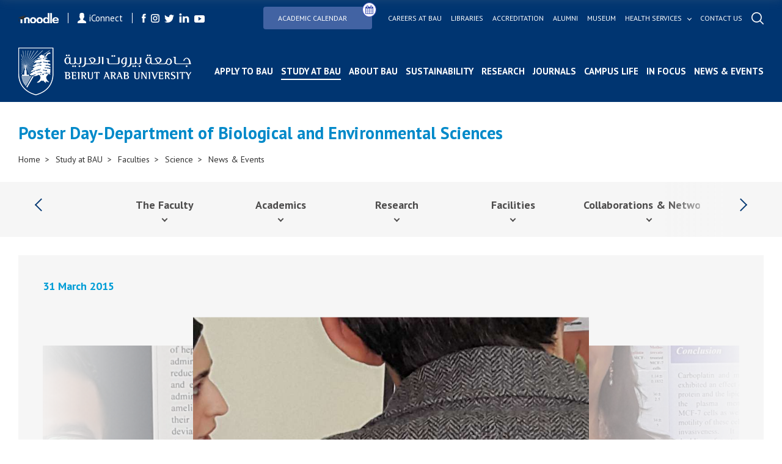

--- FILE ---
content_type: text/html; charset=utf-8
request_url: https://bau.edu.lb/Science/Event/Poster-Day-Department-of-Biological-and-Environmental-Sciences
body_size: 106575
content:
<!DOCTYPE html>
<html>
<!-- Google Analytics (GA4) -->
<script async src="https://www.googletagmanager.com/gtag/js?id=G-TP7CL0RBG0"></script>
<script>
    window.dataLayer = window.dataLayer || [];
    function gtag(){dataLayer.push(arguments);}
    gtag('js', new Date());

    gtag('config', 'G-TP7CL0RBG0');
</script>
   



   <meta name="viewport" content="width=device-width">
    
    <meta http-equiv="Content-Type" content="text/html; charset=UTF-8">
    <meta http-equiv="x-ua-compatible" content="ie=edge">
    <title>Poster Day-Department of Biological and Environmental Sciences | Beirut Arab University</title>
    <meta name="facebook-domain-verification" content="pph7xf9nebt026rhqan9cdv38nd7dr" />
    <meta name="HandheldFriendly" content="True">
    <meta name="MobileOptimized" content="320">
    <meta name="viewport" content="width=device-width, initial-scale=1.0">
    <meta name="theme-color" content="#04366f" />
    <meta name="description" content="The&#13;&#10;Department of Biological and Environmental Sciences at BAU held a Poster Day on&#13;&#10;March 31st, 2015 in A3 building Debbieh Campus. &#13;&#10;This&#13;&#10;day provided gradu...">  
    <meta property="fb:app_id" content="351819341842146" />	

<meta property="og:url" content="https://www.bau.edu.lb" />
    <!-- <meta property="og:url" content="http://bau.edu.lb/Science/Event/Poster-Day-Department-of-Biological-and-Environmental-Sciences" /> -->
    <meta property="og:type" content="website" />
    <meta property="og:title" content="BAU - Beirut Arab University | Poster Day Department of Biological and Environmental Sciences" />
    <meta property="og:description" content="The&#13;&#10;Department of Biological and Environmental Sciences at BAU held a Poster Day on&#13;&#10;March 31st, 2015 in A3 building Debbieh Campus. &#13;&#10;This&#13;&#10;day provided gradu..." />
	<meta property="og:image" content= "https://www.bau.edu.lb/Content/img/fb-social.png" />
	<meta property="og:image:width" content="600" />
    <meta property="og:image:height" content="315" />
	<meta property="og:image:secure_url" content="https://www.bau.edu.lb/Content/img/fb-social.png" />

	<!--  <meta property="og:image" content="https://www.bau.edu.lb/Content/img/fb-social.png" /> -->
    <!--  <meta property="og:image" content=https://www.bau.edu.lb/Content/img/fb-social.png /> -->
<!--     		<meta property="og:image" content= "https://www.bau.edu.lb/Content/img/fb-social.png" />
 -->
	
	<meta property="og:image:width" content="600" />
    <meta property="og:image:height" content="315" />
    <link rel="icon" href="/favicon.ico" />
    <meta http-equiv="X-UA-Compatible" content="IE=9" />

    

    <link href="https://fonts.googleapis.com/css?family=PT+Sans:400,400i,700,700i&display=swap" rel="stylesheet">
    <link href="https://fonts.googleapis.com/css?family=Muli:300i,900&display=swap" rel="stylesheet">
	<link rel="stylesheet" href="/Content/css/icons-1.11.3/font/bootstrap-icons.css">

    <script src="http://ajax.googleapis.com/ajax/libs/jquery/1.11.2/jquery.min.js"></script>

    <link href="/Content/plugins/bootstrap/bootstrap.min.css" rel="stylesheet"/>

    <link href="/Content/css/mainmenu.css" rel="stylesheet"/>

    <link href="/Content/css/unify-core.min.css" rel="stylesheet"/>
<link href="/Content/css/unify-components.min.css" rel="stylesheet"/>
<link href="/Content/css/unify-globals.min.css" rel="stylesheet"/>

    <link href="/Content/css/animate.css" rel="stylesheet"/>

    <link href="/Content/plugins/hs-megamenu/hamburgers.min.css" rel="stylesheet"/>
<link href="/Content/plugins/hs-megamenu/src/hs.megamenu.min.css" rel="stylesheet"/>

    <link href="/Content/css/icon-hs/style.min.css" rel="stylesheet"/>
<link href="/Content/css/icon-line/css/simple-line-icons.min.css" rel="stylesheet"/>
<link href="/Content/css/icon-line-pro/style.min.css" rel="stylesheet"/>

    <link href="/Content/plugins/font-awesome/css/font-awesome.min.css" rel="stylesheet"/>

    <link href="/Content/css/styles.bm-classic.min.css" rel="stylesheet"/>



    <link href="/Content/css/custom.min.css" rel="stylesheet"/>
<link href="/Content/css/bau-core.min.css" rel="stylesheet"/>


    <link href="/Content/BI/css/plugins.css" rel="stylesheet"/>



    <link href="/Content/BI/css/style.css" rel="stylesheet"/>

    <link href="/Content/BI/css/responsive.css" rel="stylesheet"/>

    <link href="/Content/plugins/dzsparallaxer/dzsparallaxer.css" rel="stylesheet"/>
<link href="/Content/plugins/dzsparallaxer/dzsscroller/scroller.css" rel="stylesheet"/>
<link href="/Content/plugins/dzsparallaxer/advancedscroller/plugin.css" rel="stylesheet"/>

    <script src="/scripts/jquery/jquery.min.js"></script>


    <script src="/Content/plugins/hs-megamenu/popper.min.js"></script>
<script src="/Content/plugins/hs-megamenu/src/hs.megamenu.min.js"></script>
<script src="/Content/plugins/hs-megamenu/hs.core.min.js"></script>
<script src="/Content/plugins/hs-megamenu/hs.header.min.js"></script>
<script src="/Content/plugins/hs-megamenu/hs.hamburgers.min.js"></script>
<script src="/Content/plugins/hs-megamenu/hs.navigation.min.js"></script>
<script src="/Content/plugins/hs.navigation-splitted.js"></script>


    <script src="/Content/plugins/bootstrap/bootstrap.min.js"></script>

    <script src="/scripts/js/mainmenu.js"></script>

    <script src="/Content/plugins/hs.dropdown.js"></script>


    <script src="/scripts/js/hs.dropdown.min.js"></script>
<script src="/scripts/js/hs.carousel.min.js"></script>
<script src="/scripts/js/hs.go-to.min.js"></script>

    <script src="/scripts/web/search.js"></script>

    <script src="/Content/plugins/lazyload/jquery.lazy.min.js"></script>

    <script src="/scripts/js/custom.js"></script>





    <script src="/Content/BI/js/main.js"></script>

    <script src="/Content/BI/js/plugins.js"></script>

    <script src="/Content/plugins/dzsparallaxer/dzsparallaxer.js"></script>
<script src="/Content/plugins/dzsparallaxer/dzsscroller/scroller.js"></script>
<script src="/Content/plugins/dzsparallaxer/advancedscroller/plugin.js"></script>



    <script>


        $(document).ready(function () {
            //$('#mobile-nav-secondary').mmenu();
            //  $('.js-mega-menu').HSMegaMenu();
            _searchManager.search('/');
           
        })

    </script>
   
   




    <script>
  !function(f,b,e,v,n,t,s)
  {if(f.fbq)return;n=f.fbq=function(){n.callMethod?
  n.callMethod.apply(n,arguments):n.queue.push(arguments)};
  if(!f._fbq)f._fbq=n;n.push=n;n.loaded=!0;n.version='2.0';
  n.queue=[];t=b.createElement(e);t.async=!0;
 t.src=v;s=b.getElementsByTagName(e)[0];
  s.parentNode.insertBefore(t,s)}(window, document,'script',
  'https://connect.facebook.net/en_US/fbevents.js');
  fbq('init', '402385463852859');
  fbq('track', 'PageView');
    </script>
    <noscript>
        <img height="1" width="1" style="display:none"
             src="https://www.facebook.com/tr?id=402385463852859&ev=PageView&noscript=1" />
    </noscript>




</head>
<body>
    <div id="fb-root"></div>
    <script>
        (function (d, s, id) {
            var js, fjs = d.getElementsByTagName(s)[0];
            if (d.getElementById(id)) return;
            js = d.createElement(s); js.id = id;
            js.src = 'https://connect.facebook.net/en_US/sdk.js#xfbml=1&version=v2.12&appId=143225456352627&autoLogAppEvents=1';
            fjs.parentNode.insertBefore(js, fjs);
        }(document, 'script', 'facebook-jssdk'));</script>


    


    <header id="js-header" class="mainmenuzindex u-header u-header--toggle-section u-header--change-appearance" data-header-fix-moment="300">
        <div class="header header--subPages  u-header__section u-header__section--dark g-transition-0_3 g-py-10" data-header-fix-moment-exclude="g-py-10" data-header-fix-moment-classes="g-bg-black-opacity-0_7 g-py-0">

            <div class="topHeader">
                <div class="leftSide">
                    <a href="https://moodle.bau.edu.lb" class="item">
                        <img src="/Content/BI/img/icon-moodle.png" alt="">
                    </a>
                    <a href="https://iconnect.bau.edu.lb/" class="iConnect item">
                        <img src="/Content/BI/img/icon-user.png" alt="">
                        iConnect
                    </a>
                    <ul class="listingHolder clearListing socialListing">
                        <li class="listingItemLI">
                            <a href="https://www.facebook.com/BeirutArabUniv" class="logoHolder">
                                <img src="/Content/BI/img/icon-facebook.png" alt="">
                            </a>
                        </li>
                        <li class="listingItemLI">
                            <a href="http://instagram.com/beirut_arab_university" class="logoHolder">
                                <img src="/Content/BI/img/icon-instagram.png" alt="">
                            </a>
                        </li>
                        <li class="listingItemLI">
                            <a href="https://twitter.com/BeirutArabUni" class="logoHolder">
                                <img src="/Content/BI/img/icon-twitter.png" alt="">
                            </a>
                        </li>
                        <li class="listingItemLI">
                            <a href="https://www.linkedin.com/school/beirut-arab-university/" class="logoHolder">
                                <img src="/Content/BI/img/icon-linkedin.png" alt="">
                            </a>
                        </li>
                        <li class="listingItemLI">
                            <a href="http://www.youtube.com/channel/UCf7hMjwZysaF5QiJh2nhFoQ" class="logoHolder">
                                <img src="/Content/BI/img/icon-youtube.png" alt="">
                            </a>
                        </li>
                    </ul>
                </div>
                <div class="rightSide">
                    <ul class="listingHolder clearListing topMenu">
                        <!--  <li class="listingItemLI">
         <a href="/Dorms-Tender" class="link btn btn-md g-pa-8 u-btn-indigo g-mr-10">
             <span class="u-badge-v1 g-color-white u-btn-blue g-rounded-50x g-mt-6 g-brd-around g-brd-white g-font-size-12">
                 <b>
                     New
                 </b>
             </span>
             Dorms Tender
         </a>

     </li> -->
                        <li class="listingItemLI">
                            <a href="/Academic-Calendar" class="link btn btn-md g-pa-8 u-btn-indigo g-mr-10" style="position: relative; display: inline-block; padding-right: 40px;">
                                Academic Calendar
                                <i class="fa fa-calendar" style="
    position: absolute;
    top: -8px;
    right: -8px;
    background: white; /* or button background color */
    color: #3f51b5; /* icon color */
    border-radius: 50%;
    padding: 4px;
    border: 1px solid #3f51b5;
    font-size: 14px;
  "></i>
                            </a>

                        </li>
                        <li class="listingItemLI">
                            <a href="/human-resources/bau-careers" class="link">
                                Careers at bau
                            </a>
                        </li>
                        <li class="listingItemLI">
                            <a href="/Libraries" class="link">
                                Libraries
                            </a>

                        </li>
                        <li class="listingItemLI">
                            <a href="/Accreditation" class="link">
                                Accreditation
                            </a>
                        </li>
                        <li class="listingItemLI">
                            <a href="/Alumni" class="link">
                                Alumni
                            </a>
                        </li>
                        <li class="liContainer">
                            <a href="/Museum  " class="link">
                                Museum
                            </a>
                        </li>
                        <li class="listingItemLI">
                            <a href="javascript:;" class="link hasSubMenu" style="color:white!important;">
                                Health services
                            </a>
                            <ul class="linkSubMenu clearListing listingHolder" style="width:calc(100% + 240px)!important;">
                                <li class="listingItemLI">
                                    <a href="/health-services/healthcare-center" class="sublink healthservicesLink">
                                        Health Care Center <small>(BAUHC)</small>
                                    </a>
                                </li>
                                <li class="listingItemLI">
                                    <a href="/health-services/dental-clinics" class="sublink healthservicesLink">
                                        Dental Clinics
                                    </a>
                                </li>
                                <li class="listingItemLI">
                                    <a href="/healthservices/mobile-dental-clinic" class="sublink healthservicesLink">
                                        Mobile Dental Clinic
                                    </a>
                                </li>
                                <li class="listingItemLI">
                                    <a href="/health-services/life-support-center" class="sublink healthservicesLink">
                                        BAU Life Support Center <small>(BAULS)</small>
                                    </a>
                                </li>
                                <li class="listingItemLI">
                                    <a href="/health-services/nutritional-weight-management-clinic" class="sublink healthservicesLink">
                                        Clinic for Nutritional and Weight Management <small>(NWM)</small>
                                    </a>
                                </li>
                                <li class="listingItemLI">
                                    <a href="/health-services/physical-therapy-out-patient-clinics" class="sublink healthservicesLink">
                                        Physical Therapy Out Patient Clinics <small>(PTOC)</small>
                                    </a>
                                </li>
                            </ul>

                        </li>
                        <li class="listingItemLI">
                            <a href="/ContactUs" class="link">
                                Contact us
                            </a>
                        </li>
                        <li class="listingItemLI">
                            <a href="javascript:;" class="link openSearch">
                                <img src="/Content/BI/img/icon-search.png" alt="">
                            </a>
                        </li>
                    </ul>
                </div>
            </div>
            <div class="bottomHeader">
    <a href="/" class="logoHolder logoHolder--main">
        <img src="/Content/BI/img/logo.png" alt="">
    </a>
    <div class="menusMain">
        <div class="mainMenu">
            <ul class="clearListing">
                <li class="menuItem menuItem--mobile" id="liContainer">
                    <div class="inputParent">
                        <form class="searchMobileForm">
                            <input type="text" placeholder="Search..." class="searchMobile">

                            <a href="javascript:;" class="searchIcon">
                                <img src="/Content/BI/img/icon-search-black.png" alt="">
                            </a>
                        </form>
                    </div>
                </li>

                            <li class="menuItem" id="liContainer">
                                <a href="/Admissions" style="">Apply to BAU</a>
                            </li>
                            <li class="menuItem hasSubItem active" id="liContainer">
                                <a href="javascript:;">Study at BAU</a>
                                <div class="ddSecondLevel row">
                                    <a href="javascript:;">
                                        <img src="/Content/BI/img/icon-arrow-back.png" alt="" class="backArrow-mobile">
                                    </a>
                                    <div class="wrapper">
                                            <ul class="clearListing col-md-3 col-sm-12 col-xs-12">
                                                <li>
                                                    <h3 class="blueTitle">Undergraduate</h3>
                                                </li>
                                                        <li id="liContainer">
                                                            <a href="/Undergraduate/Dean">Dean&#39;s Message</a>
                                                        </li>
                                                        <li id="liContainer">
                                                            <a href="/Financial-Aid-and-Scholarships-at-BAU">Financial Aid &amp; Scholarships</a>
                                                        </li>
                                                        <li id="liContainer">
                                                            <a href="/Undergraduate/Programs">Programs</a>
                                                        </li>
                                                        <li id="liContainer">
                                                            <a href="/Admissions">Admissions</a>
                                                        </li>
                                                        <li id="liContainer">
                                                            <a href="/Undergraduate/New-Students">Registration</a>
                                                        </li>
                                                        <li id="liContainer">
                                                            <a href="/Undergraduate/Orientation-for-Prospective-Students">Orientation for Prospective Students</a>
                                                        </li>
                                                        <li id="liContainer">
                                                            <a href="/Summer-Boot-Camps ">Summer Boot Camps </a>
                                                        </li>
                                                        <li id="liContainer">
                                                            <a href="/BAUUpload/BAU-Library/files/Undergraduate/Admission/Why-BAU-brochure.pdf" target="_blank">Why BAU Brochure</a>
                                                        </li>
                                                        <li id="liContainer">
                                                            <a href="/BAUUpload/BAU-Library/files/Admission/Undergraduate-Tuition-Fees-25-26.pdf" target="_blank">Tuition Fees</a>
                                                        </li>
                                                        <li id="liContainer">
                                                            <a href="/UnderGraduate/Academic-Calendar">Academic Calendar</a>
                                                        </li>
                                                        <li id="liContainer">
                                                            <a href="/Undergraduate/Contact-Us">Contact Us</a>
                                                        </li>


                                            </ul>
                                            <ul class="clearListing col-md-3 col-sm-12 col-xs-12">
                                                <li>
                                                    <h3 class="blueTitle">Graduate</h3>
                                                </li>
                                                        <li id="liContainer">
                                                            <a href="/Graduate/Dean">Dean&#39;s Message</a>
                                                        </li>
                                                        <li id="liContainer">
                                                            <a href="/Financial-Aid-and-Scholarships-at-BAU">Financial Aid &amp; Scholarships</a>
                                                        </li>
                                                        <li id="liContainer">
                                                            <a href="/Graduate/Programs">Programs</a>
                                                        </li>
                                                        <li id="liContainer">
                                                            <a href="/Admissions">Admissions</a>
                                                        </li>
                                                        <li id="liContainer">
                                                            <a href="/Graduate/Registration-Requirements">Registration</a>
                                                        </li>
                                                        <li id="liContainer">
                                                            <a href="/BAUUpload/BAU-Library/files/Graduate/Graduate-studies-Tuition-Fees.pdf" target="_blank">Tuition Fees</a>
                                                        </li>
                                                        <li id="liContainer">
                                                            <a href="/Graduate/Academic-Calendar">Academic Calendar</a>
                                                        </li>
                                                        <li id="liContainer">
                                                            <a href="/Graduate/News-and-Events">News &amp; Events</a>
                                                        </li>
                                                        <li id="liContainer">
                                                            <a href="/Graduate/Contact-Us">Contact Us</a>
                                                        </li>


                                            </ul>
                                            <ul class="clearListing col-md-3 col-sm-12 col-xs-12">
                                                <li>
                                                    <h3 class="blueTitle">Faculties</h3>
                                                </li>
                                                        <li id="liContainer">
                                                            <a href="/Faculty/Human-Sciences">Human Sciences</a>
                                                        </li>
                                                        <li id="liContainer">
                                                            <a href="/Faculty/Law-and-Political-science">Law &amp; Political Science</a>
                                                        </li>
                                                        <li id="liContainer">
                                                            <a href="/Faculty/Business-Administration">Business Administration</a>
                                                        </li>
                                                        <li id="liContainer">
                                                            <a href="/Faculty/Architecture-Design-and-Built-Environment">Architecture - Design &amp; Built Environment</a>
                                                        </li>
                                                        <li id="liContainer">
                                                            <a href="/Faculty/Engineering">Engineering</a>
                                                        </li>
                                                        <li id="liContainer active">
                                                            <a href="/Faculty/Science">Science</a>
                                                        </li>
                                                        <li id="liContainer">
                                                            <a href="/Faculty/Pharmacy">Pharmacy</a>
                                                        </li>
                                                        <li id="liContainer">
                                                            <a href="/Faculty/Medicine">Medicine</a>
                                                        </li>
                                                        <li id="liContainer">
                                                            <a href="/Faculty/Dentistry">Dentistry</a>
                                                        </li>
                                                        <li id="liContainer">
                                                            <a href="/Faculty/Health-Sciences">Health Sciences</a>
                                                        </li>


                                            </ul>
                                            <ul class="clearListing col-md-3 col-sm-12 col-xs-12">
                                                <li>
                                                    <h3 class="blueTitle">Centers</h3>
                                                </li>
                                                        <li id="liContainer">
                                                            <a href="/Center/Quality-Assurance-Center">Quality Assurance Center</a>
                                                        </li>
                                                        <li id="liContainer">
                                                            <a href="/Center/Consultation-and-Studies">Center for Consultation and Studies</a>
                                                        </li>
                                                        <li id="liContainer">
                                                            <a href="/Center/Continuing-Education">Continuing Education Center</a>
                                                        </li>
                                                        <li id="liContainer">
                                                            <a href="/Center/Entrepreneurship">Center for Entrepreneurship</a>
                                                        </li>
                                                        <li id="liContainer">
                                                            <a href="/Alumni">Alumni and Career Center</a>
                                                        </li>
                                                        <li id="liContainer">
                                                            <a href="/Center/Human-Rights">Human Rights Center</a>
                                                        </li>
                                                        <li id="liContainer">
                                                            <a href="/Center/Media">Media Center</a>
                                                        </li>
                                                        <li id="liContainer">
                                                            <a href="/Center/Research-Center-for-Environment-and-Development">Research Center for Environment &amp; Development</a>
                                                        </li>


                                            </ul>


                                    </div>
                                </div>
                            </li>
                            <li class="menuItem hasSubItem" id="liContainer">
                                <a href="javascript:;">About BAU</a>
                                <div class="ddSecondLevel row">
                                    <a href="javascript:;">
                                        <img src="/Content/BI/img/icon-arrow-back.png" alt="" class="backArrow-mobile">
                                    </a>
                                    <div class="wrapper">
                                            <ul class="clearListing col-md-3 col-sm-12 col-xs-12">
                                                <li>
                                                    <h3 class="blueTitle">Facts &amp; History</h3>
                                                </li>
                                                        <li id="liContainer">
                                                            <a href="/History">History</a>
                                                        </li>
                                                        <li id="liContainer">
                                                            <a href="/Vision-and-Mission">Vision &amp; Mission</a>
                                                        </li>
                                                        <li id="liContainer">
                                                            <a href="/Strategy">Strategy</a>
                                                        </li>
                                                        <li id="liContainer">
                                                            <a href="/Accreditation">Accreditation</a>
                                                        </li>
                                                        <li id="liContainer">
                                                            <a href="/Honorary-Doctorates-Awarded-by-Beirut-Arab-University">Honorary Doctorates</a>
                                                        </li>
                                                        <li id="liContainer">
                                                            <a href="/Annual-Report">Annual Report</a>
                                                        </li>
                                                        <li id="liContainer">
                                                            <a href="/Photo-Gallery">Photo Gallery</a>
                                                        </li>


                                            </ul>
                                            <ul class="clearListing col-md-3 col-sm-12 col-xs-12">
                                                <li>
                                                    <h3 class="blueTitle">Governance &amp; Organization</h3>
                                                </li>
                                                        <li id="liContainer">
                                                            <a href="/University-Board-of-Trustees">University Board of Trustees</a>
                                                        </li>
                                                        <li id="liContainer">
                                                            <a href="/President">President</a>
                                                        </li>
                                                        <li id="liContainer">
                                                            <a href="/Administrations">Administrations</a>
                                                        </li>
                                                        <li id="liContainer">
                                                            <a href="/Offices">Offices</a>
                                                        </li>


                                            </ul>
                                            <ul class="clearListing col-md-3 col-sm-12 col-xs-12">
                                                <li>
                                                    <h3 class="blueTitle">Rules &amp; Regulations</h3>
                                                </li>
                                                        <li id="liContainer">
                                                            <a href="/BAU-Bylaws">BAU Bylaws</a>
                                                        </li>
                                                        <li id="liContainer">
                                                            <a href="/Code-of-Ethics">Code of Ethics</a>
                                                        </li>
                                                        <li id="liContainer">
                                                            <a href="/Policies-and-Procedures">Policies &amp; Procedures</a>
                                                        </li>
                                                        <li id="liContainer">
                                                            <a href="/Identity-Guidelines">Identity Guidelines</a>
                                                        </li>
                                                        <li id="liContainer">
                                                            <a href="/BAUUpload/Library/Files/Uploaded Files/About-The-University/Rules-and-Regulation/Academic-Staff-Promotion-Policies-and-Procedures-January-2024.pdf" target="_blank">Promotion Criteria of Academic Staff</a>
                                                        </li>
                                                        <li id="liContainer">
                                                            <a href="/Equal-Opportunities">Equal Opportunities</a>
                                                        </li>


                                            </ul>
                                            <ul class="clearListing col-md-3 col-sm-12 col-xs-12">
                                                <li>
                                                    <h3 class="blueTitle">Campuses</h3>
                                                </li>
                                                        <li id="liContainer">
                                                            <a href="/Beirut-Campus">Beirut</a>
                                                        </li>
                                                        <li id="liContainer">
                                                            <a href="/Debbieh-Campus">Debbieh</a>
                                                        </li>
                                                        <li id="liContainer">
                                                            <a href="/Tripoli-Campus">Tripoli</a>
                                                        </li>
                                                        <li id="liContainer">
                                                            <a href="/Bekaa-Campus">Bekaa</a>
                                                        </li>


                                            </ul>


                                    </div>
                                </div>
                            </li>
                        <li class="menuItem hasSubItem" id="liContainer">
                            <a href="javascript:;">Sustainability</a>
                            <div class="ddSecondLevel row">
                                <a href="javascript:;">
                                    <img src="/Content/BI/img/icon-arrow-back.png" alt="" class="backArrow-mobile">
                                </a>
                                <div class="wrapper">
                                        <ul class="clearListing col-md-6 col-sm-12 col-xs-12">
                                            <li>
                                                <h3 class="blueTitle"><a style="font-size: 20px; font-weight: 700; color: #003571; padding-bottom: 15px;" href="/sdg">Sustainable Development Goals (SDGs)</a></h3>
                                            </li>


                                        </ul>
                                        <ul class="clearListing col-md-6 col-sm-12 col-xs-12">
                                            <li>
                                                <h3 class="blueTitle"><a style="font-size: 20px; font-weight: 700; color: #003571; padding-bottom: 15px;" href="/Sustainability/Campus-Building-Footprint">Sustainability Policies, Procedures and Activities</a></h3>
                                            </li>


                                        </ul>


                                </div>
                            </div>
                        </li>
                            <li class="menuItem" id="liContainer">
                                <a href="/Research" style="">Research</a>
                            </li>
                            <li class="menuItem" id="liContainer">
                                <a href="/BAU-Journals" style="">Journals</a>
                            </li>
                            <li class="menuItem" id="liContainer">
                                <a href="/Campus-Life" style="">Campus Life</a>
                            </li>
                            <li class="menuItem" id="liContainer">
                                <a href="/Blogs" style="">In Focus</a>
                            </li>
                            <li class="menuItem" id="liContainer">
                                <a href="/NewsAndEvents" style="">News &amp; Events</a>
                            </li>



                <li class="menuItem hasSubItem menuItem--mobile" style="position:inherit!important" id="liContainer">
                    <a href="javascript:;">Health services</a>
                    <div class="ddSecondLevel row">
                        <a href="javascript:;">
                            <img src="/Content/BI/img/icon-arrow-back.png" alt="" class="backArrow-mobile">
                        </a>
                        <div class="wrapper">

                            <ul class="clearListing col-md-3 col-sm-12 col-xs-12">


                                <li id="liContainer">
                                    <a href="/health-services/healthcare-center">
                                        Health Care Center <small>(BAUHC)</small>
                                    </a>
                                </li>
                                <li id="liContainer">
                                    <a href="/health-services/dental-clinics">
                                        Dental Clinics
                                    </a>
                                </li>
                                <li id="liContainer">
                                    <a href="/healthservices/mobile-dental-clinic">
                                        Mobile Dental Clinic
                                    </a>
                                </li>

                                <li id="liContainer">
                                    <a href="/health-services/life-support-center">
                                        BAU Life Support Center <small>(BAULS)</small>
                                    </a>
                                </li>
                                <li id="liContainer">
                                    <a href="/health-services/nutritional-weight-management-clinic">
                                        Clinic for Nutritional and Weight Management <small>(NWM)</small>
                                    </a>
                                </li>
                                <li id="liContainer">
                                    <a href="/health-services/physical-therapy-out-patient-clinics">
                                        Physical Therapy Out Patient Clinics <small>(PTOC)</small>
                                    </a>
                                </li>
                            </ul>



                        </div>
                    </div>
                </li>

                
                <li class="menuItem menuItem--mobile" style="position:inherit!important" id="liContainer">

                    <a href="/Academic-Calendar" style="">
                        Academic Calendar 
                    </a>
                </li>
                <li class="menuItem hasSubItem menuItem--mobile" style="position:inherit!important" id="liContainer">
                    <a href="javascript:;">links</a>
                    <div class="ddSecondLevel row">
                        <a href="javascript:;">
                            <img src="/Content/BI/img/icon-arrow-back.png" alt="" class="backArrow-mobile">
                        </a>
                        <div class="wrapper">
                            <ul class="clearListing col-md-3 col-sm-12 col-xs-12">
                                <li class="liContainer">
                                    <a href="/International-Relations-Office/Morale-call-for-tender" class="link">
                                        Morale Tender
                                    </a>
                                </li>
                                <li class="liContainer">
                                    <a href="/human-resources/bau-careers" class="link">
                                        Careers at bau
                                    </a>
                                </li>
                                <li class="liContainer">
                                    <a href="/Libraries" class="link">
                                        Libraries
                                    </a>

                                </li>
                                <li class="liContainer">
                                    <a href="/Accreditation" class="link">
                                        Accreditation
                                    </a>
                                </li>
                                <li class="liContainer">
                                    <a href="/Alumni" class="link">
                                        Alumni
                                    </a>
                                </li>
                                <li class="liContainer">
                                    <a href="/Museum  " class="link">
                                        Museum
                                    </a>
                                </li>
                                
                                <li class="liContainer">
                                    <a href="/ContactUs" class="link">
                                        Contact us
                                    </a>
                                </li>
                            </ul>
                        </div>
                    </div>
                </li>
                <li class="menuItem menuItem--mobile" id="liContainer">
                    <ul class="listingHolder clearListing socialListing">
                        <li class="listingItemLI">
                            <a href="https://moodle.bau.edu.lb" class="item logoHolder">
                                <img class="g-width-50" src="/Content/BI/img/icon-moodle.png" alt="">
                            </a>
                        </li>
                        <li class="listingItemLI">
                            <a href="https://iconnect.bau.edu.lb/web/home" class="iConnect item logoHolder">
                                <img class="g-width-10" src="/Content/BI/img/icon-user.png" alt="">
                                <small>iConnect</small>
                            </a>
                        </li>
                        <li class="listingItemLI">
                            <a href="https://www.facebook.com/BeirutArabUniv" class="logoHolder">
                                <img src="/Content/BI/img/icon-facebook.png" alt="">
                            </a>
                        </li>
                        <li class="listingItemLI">
                            <a href="https://instagram.com/beirut_arab_university" class="logoHolder">
                                <img src="/Content/BI/img/icon-instagram.png" alt="">
                            </a>
                        </li>
                        <li class="listingItemLI">
                            <a href="https://twitter.com/BeirutArabUni" class="logoHolder">
                                <img src="/Content/BI/img/icon-twitter.png" alt="">
                            </a>
                        </li>
                        <li class="listingItemLI">
                            <a href="https://www.linkedin.com/school/beirut-arab-university/" class="logoHolder">
                                <img src="/Content/BI/img/icon-linkedin.png" alt="">
                            </a>
                        </li>
                        <li class="listingItemLI">
                            <a href="https://www.youtube.com/channel/UCf7hMjwZysaF5QiJh2nhFoQ" class="logoHolder">
                                <img src="/Content/BI/img/icon-youtube.png" alt="">
                            </a>
                        </li>
                    </ul>
                </li>
            </ul>
        </div>
    </div>
    <div class="menu-activator">
        <span class="lines-button x2">
            <span class="lines"></span>
        </span>
    </div>
</div>
        </div>
    </header>




    <div class="searchOverlay pBI">
        <div class="wrapper">
            <div class="inputParent">
                <div class="iconHolder">
                    <img src="/Content/BI/img/icon-search-black.png" alt="">
                </div>
                <form class="search">
                    <input class="search-input" type="search" placeholder="Search ...">

                </form>
                <a href="javascript:;" class="close"></a>
            </div>
            <div class="resultHolder">
                <h3>
                    Results
                </h3>
                <ul class="listingHolder row resultListing clearListing">


                </ul>
            </div>
        </div>
    </div>

    <div id="page">
<div class="section simpleBanner">
   
    <h1 class="sectionTitle">

        Poster Day-Department of Biological and Environmental Sciences

    </h1>
  
    <div class="breadCrumbMainContainer">
        <div class="breadCrumbInsideCont">
            <div class="breadCrumbMainContainer">
                <div class="breadCrumbInsideCont">
                    <ul class="clearListing">
                        <li class="breadCrumbItem">
                            <a href="/">Home  </a>
                        </li>
                        <li class="breadCrumbItem">
                            <a>Study at BAU</a>
                        </li>
                        <li class="breadCrumbItem">
                            <a>Faculties</a>
                        </li>
                        <li class="breadCrumbItem">
                            <a href="/Faculty/Science">Science</a>
                        </li>
                        <li class="breadCrumbItem">
                            <a href="/Science/News-and-Events" class="last active">News &amp; Events</a>
                        </li>
                    </ul>
                </div>
            </div>
        </div>
    </div>
</div>

        


        <div class="sectionAnchors secondarymenuzindex">

            <div class="anchorHolder">
                <a href="javascript:;" class="navigation navigation-left enabled"></a>
                <ul class="listingHolder anchorListing clearListing secondaryMenuList" style="scroll-behavior: unset!important" >

                <li class="hasSubItem listingItemLI">
                        <span class="mobile-anchor-90perc">
                            <a href="/Faculty/Science" class="anchorItem ">
                                The Faculty

                            </a>
                        </span>
                                            <img src="/Content/BI/img/back-arrow-black.png" alt="" class="submenu-arrow">
                        <div class="ddSecondLevel row">

                            <img src="/Content/BI/img/back-arrow-black.png" alt="" class="backArrow-mobile">
                            <ul class="clearListing col-md-3 col-sm-12 col-xs-12">

                                    <li id="liContainer" class="">
                                        <span class="mobile-anchor-90perc">
                                            <a href="/Science/Dean">Dean</a>
                                        </span>

                                    </li>
                                    <li id="liContainer" class="">
                                        <span class="mobile-anchor-90perc">
                                            <a href="/Science/Historical-Background">Historical Background &#9;</a>
                                        </span>

                                    </li>
                                    <li id="liContainer" class="">
                                        <span class="mobile-anchor-90perc">
                                            <a href="/Science/Vision-and-Mission">Vision &amp; Mission</a>
                                        </span>

                                    </li>
                                    <li id="liContainer" class="">
                                        <span class="mobile-anchor-90perc">
                                            <a href="/Science/Advisory-Committee-Members">Advisory Committee</a>
                                        </span>

                                    </li>
                                    <li id="liContainer" class="hasSubItem">
                                        <span class="mobile-anchor-90perc">
                                            <a href="javascript:;">Staff Directory</a>
                                        </span>
                                            <img src="/Content/BI/img/back-arrow-black.png" alt="" class="submenu-arrow">
                                            <div class="ddThirdLevel row">
                                                <img src="/Content/BI/img/back-arrow-black.png" alt="" class="backArrow-mobile">

                                                <ul class="clearListing col-md-3 col-sm-12 col-xs-12">
                                                        <li id="liContainer">
                                                            <span class="mobile-anchor-90perc">
                                                                <a href="/Staff/Science/Academic">
                                                                    Academic

                                                                </a>
                                                            </span>
                                                        </li>
                                                        <li id="liContainer">
                                                            <span class="mobile-anchor-90perc">
                                                                <a href="/Staff/Science/Non-Academic">
                                                                    Non-Academic

                                                                </a>
                                                            </span>
                                                        </li>

                                                </ul>
                                            </div>

                                    </li>
                                    <li id="liContainer" class="">
                                        <span class="mobile-anchor-90perc">
                                            <a href="/Science/Annual-Reports">Science Annual Reports</a>
                                        </span>

                                    </li>


                            </ul>
                        </div>
                </li>
                <li class="hasSubItem listingItemLI">
                        <span class="mobile-anchor-90perc">
                            <a href="/Science/Academics" class="anchorItem ">
                                Academics

                            </a>
                        </span>
                                            <img src="/Content/BI/img/back-arrow-black.png" alt="" class="submenu-arrow">
                        <div class="ddSecondLevel row">

                            <img src="/Content/BI/img/back-arrow-black.png" alt="" class="backArrow-mobile">
                            <ul class="clearListing col-md-3 col-sm-12 col-xs-12">

                                    <li id="liContainer" class="">
                                        <span class="mobile-anchor-90perc">
                                            <a href="/Departments/Science">Departments</a>
                                        </span>

                                    </li>
                                    <li id="liContainer" class="hasSubItem">
                                        <span class="mobile-anchor-90perc">
                                            <a href="javascript:;">Undergraduate</a>
                                        </span>
                                            <img src="/Content/BI/img/back-arrow-black.png" alt="" class="submenu-arrow">
                                            <div class="ddThirdLevel row">
                                                <img src="/Content/BI/img/back-arrow-black.png" alt="" class="backArrow-mobile">

                                                <ul class="clearListing col-md-3 col-sm-12 col-xs-12">
                                                        <li id="liContainer">
                                                            <span class="mobile-anchor-90perc">
                                                                <a href="/Science/Programs/Undergraduate">
                                                                    Programs

                                                                </a>
                                                            </span>
                                                        </li>
                                                        <li id="liContainer">
                                                            <span class="mobile-anchor-90perc">
                                                                <a href="/Undergraduate/Sophomore">
                                                                    Admission

                                                                </a>
                                                            </span>
                                                        </li>

                                                </ul>
                                            </div>

                                    </li>
                                    <li id="liContainer" class="hasSubItem">
                                        <span class="mobile-anchor-90perc">
                                            <a href="javascript:;">Graduate</a>
                                        </span>
                                            <img src="/Content/BI/img/back-arrow-black.png" alt="" class="submenu-arrow">
                                            <div class="ddThirdLevel row">
                                                <img src="/Content/BI/img/back-arrow-black.png" alt="" class="backArrow-mobile">

                                                <ul class="clearListing col-md-3 col-sm-12 col-xs-12">
                                                        <li id="liContainer">
                                                            <span class="mobile-anchor-90perc">
                                                                <a href="/Science/Programs/Graduate">
                                                                    Programs

                                                                </a>
                                                            </span>
                                                        </li>
                                                        <li id="liContainer">
                                                            <span class="mobile-anchor-90perc">
                                                                <a href="/Science/Academics-Graduate-Admission">
                                                                    Admission

                                                                </a>
                                                            </span>
                                                        </li>

                                                </ul>
                                            </div>

                                    </li>
                                    <li id="liContainer" class="hasSubItem">
                                        <span class="mobile-anchor-90perc">
                                            <a href="/Science/Ranking">Honorary Mention</a>
                                        </span>
                                            <img src="/Content/BI/img/back-arrow-black.png" alt="" class="submenu-arrow">
                                            <div class="ddThirdLevel row">
                                                <img src="/Content/BI/img/back-arrow-black.png" alt="" class="backArrow-mobile">

                                                <ul class="clearListing col-md-3 col-sm-12 col-xs-12">
                                                        <li id="liContainer">
                                                            <span class="mobile-anchor-90perc">
                                                                <a href="/Science/Ranking">
                                                                    Students Ranking

                                                                </a>
                                                            </span>
                                                        </li>
                                                        <li id="liContainer">
                                                            <span class="mobile-anchor-90perc">
                                                                <a href="/Science/Abdul-Naser-Award">
                                                                    Abdul Naser Award

                                                                </a>
                                                            </span>
                                                        </li>

                                                </ul>
                                            </div>

                                    </li>


                            </ul>
                        </div>
                </li>
                <li class="hasSubItem listingItemLI">
                        <span class="mobile-anchor-90perc">
                            <a href="/Science/Research" class="anchorItem ">
                                Research

                            </a>
                        </span>
                                            <img src="/Content/BI/img/back-arrow-black.png" alt="" class="submenu-arrow">
                        <div class="ddSecondLevel row">

                            <img src="/Content/BI/img/back-arrow-black.png" alt="" class="backArrow-mobile">
                            <ul class="clearListing col-md-3 col-sm-12 col-xs-12">

                                    <li id="liContainer" class="">
                                        <span class="mobile-anchor-90perc">
                                            <a href="/Science/Research/Publications">Publications</a>
                                        </span>

                                    </li>
                                    <li id="liContainer" class="">
                                        <span class="mobile-anchor-90perc">
                                            <a href="/Science/Research-Fields">Research Fields</a>
                                        </span>

                                    </li>
                                    <li id="liContainer" class="">
                                        <span class="mobile-anchor-90perc">
                                            <a href="/Science/Research/Thesis">Thesis &amp; Dissertations</a>
                                        </span>

                                    </li>


                            </ul>
                        </div>
                </li>
                <li class="hasSubItem listingItemLI">
                        <span class="mobile-anchor-90perc">
                            <a href="/Science/Facilities" class="anchorItem ">
                                Facilities

                            </a>
                        </span>
                                            <img src="/Content/BI/img/back-arrow-black.png" alt="" class="submenu-arrow">
                        <div class="ddSecondLevel row">

                            <img src="/Content/BI/img/back-arrow-black.png" alt="" class="backArrow-mobile">
                            <ul class="clearListing col-md-3 col-sm-12 col-xs-12">

                                    <li id="liContainer" class="hasSubItem">
                                        <span class="mobile-anchor-90perc">
                                            <a href="/Science/Laboratories">Laboratories</a>
                                        </span>
                                            <img src="/Content/BI/img/back-arrow-black.png" alt="" class="submenu-arrow">
                                            <div class="ddThirdLevel row">
                                                <img src="/Content/BI/img/back-arrow-black.png" alt="" class="backArrow-mobile">

                                                <ul class="clearListing col-md-3 col-sm-12 col-xs-12">
                                                        <li id="liContainer">
                                                            <span class="mobile-anchor-90perc">
                                                                <a href="/Science/Laboratories-of-the-Biological-Sciences-Department">
                                                                    Laboratories of the Biological Sciences Department

                                                                </a>
                                                            </span>
                                                        </li>
                                                        <li id="liContainer">
                                                            <span class="mobile-anchor-90perc">
                                                                <a href="/Science/Laboratories-of-the-Physics-Department">
                                                                    Laboratories of the Physics Department

                                                                </a>
                                                            </span>
                                                        </li>
                                                        <li id="liContainer">
                                                            <span class="mobile-anchor-90perc">
                                                                <a href="/Science/Laboratories-of-the-Chemistry-Department">
                                                                    Laboratories of the Chemistry Department

                                                                </a>
                                                            </span>
                                                        </li>
                                                        <li id="liContainer">
                                                            <span class="mobile-anchor-90perc">
                                                                <a href="/Science/Laboratories-of-the-Mathematics-and-Computer-Science-Department">
                                                                    Laboratories of the Mathematics and Computer Science Department

                                                                </a>
                                                            </span>
                                                        </li>

                                                </ul>
                                            </div>

                                    </li>
                                    <li id="liContainer" class="">
                                        <span class="mobile-anchor-90perc">
                                            <a href="/Center/Applied-Statistics">Center of Applied Statistics</a>
                                        </span>

                                    </li>


                            </ul>
                        </div>
                </li>
                <li class="hasSubItem listingItemLI">
                        <span class="mobile-anchor-90perc">
                            <a href="/Science/Collaborations-and-networks" class="anchorItem ">
                                Collaborations &amp; Networks

                            </a>
                        </span>
                                            <img src="/Content/BI/img/back-arrow-black.png" alt="" class="submenu-arrow">
                        <div class="ddSecondLevel row">

                            <img src="/Content/BI/img/back-arrow-black.png" alt="" class="backArrow-mobile">
                            <ul class="clearListing col-md-3 col-sm-12 col-xs-12">

                                    <li id="liContainer" class="">
                                        <span class="mobile-anchor-90perc">
                                            <a href="/Science/agreements-list">Research Network</a>
                                        </span>

                                    </li>
                                    <li id="liContainer" class="">
                                        <span class="mobile-anchor-90perc">
                                            <a href="/Science/Internship-Agreements">Internship Agreements</a>
                                        </span>

                                    </li>


                            </ul>
                        </div>
                </li>
                <li class=" listingItemLI">
                        <span class="mobile-anchor-90perc">
                            <a href="/Science/News-and-Events" class="anchorItem no-black-arrow active">
                                News &amp; Events

                            </a>
                        </span>
                                    </li>
                </ul>
               
                <a href="javascript:;" class="navigation navigation-right"></a>
               <span class="more">More in this section</span>
               
                <div class="anchorMenu-activator">
                        <span class="lines-button x2">
                            <span class="lines"></span>
                        </span>
                    </div>

            </div>



        </div>
        <div class="sectionPageBody">
            









<div class="section sectionNewsDetail animate pBI">
    <div class="wrapper">
        <p class="date--simple">
           31 March 2015
        </p>
        
        <div class="slickSlider">

            }

                <div class="imageHolder">
                    <img src="/BAUUpload/News-and-Events/Images/Science/Content-Image-5451.jpg" alt="">
                </div>
                <div class="imageHolder">
                    <img src="/BAUUpload/News-and-Events/Images/Science/Content-Image-5452.jpg" alt="">
                </div>
                <div class="imageHolder">
                    <img src="/BAUUpload/News-and-Events/Images/Science/Content-Image-5453.jpg" alt="">
                </div>
   
        </div>
         <div class="parHolder--small" style="font-size:16px!important; line-height:2!important">
            <span style="color: #000000; font-family: Times New Roman; font-size: 16px;">
</span>
<p class="MsoNormal" style="margin: 0cm 0cm 0pt; text-align: justify; line-height: 150%;"><span lang="EN-US" style="color: #000000; line-height: 150%; font-family: 'Times New Roman','serif'; mso-bidi-font-size: 12.0pt; mso-ascii-theme-font: major-bidi; mso-hansi-theme-font: major-bidi; mso-bidi-theme-font: major-bidi;"><span style="font-size: 16px;">The
Department of Biological and Environmental Sciences at BAU held a Poster Day on
March 31</span><sup><span style="font-size: 13px;">st</span></sup><span style="font-size: 16px;">, 2015 in A3 building Debbieh Campus. </span></span></p>
<span style="color: #000000; font-family: Times New Roman; font-size: 16px;">
</span>
<p class="MsoNormal" style="margin: 0cm 0cm 0pt; text-align: justify; line-height: 150%;"><span lang="EN-US" style="line-height: 150%; font-family: 'Times New Roman','serif'; mso-bidi-font-size: 12.0pt; mso-ascii-theme-font: major-bidi; mso-hansi-theme-font: major-bidi; mso-bidi-theme-font: major-bidi;"><br />
</span></p>
<span style="color: #000000; font-family: Times New Roman; font-size: 16px;">
</span>
<p class="MsoNormal" style="margin: 0cm 0cm 0pt; text-align: justify; line-height: 150%;"><span lang="EN-US" style="color: #000000; line-height: 150%; font-family: 'Times New Roman','serif'; font-size: 16px; mso-bidi-font-size: 12.0pt; mso-ascii-theme-font: major-bidi; mso-hansi-theme-font: major-bidi; mso-bidi-theme-font: major-bidi;">This
day provided graduate and undergraduate an opportunity to display their
conducted research or senior research projects and develop communication
skills. It gave all participants a chance to present their work and interact
with the academic staff in the Faculty of Science. All Faculty members attended
and supported their students during this poster day.</span></p>
<span style="color: #000000; font-family: Times New Roman; font-size: 16px;">
</span>
<p class="MsoNormal" style="margin: 0cm 0cm 0pt; text-align: justify; line-height: 150%;"><span lang="EN-US" style="line-height: 150%; font-family: 'Times New Roman','serif'; mso-bidi-font-size: 12.0pt; mso-ascii-theme-font: major-bidi; mso-hansi-theme-font: major-bidi; mso-bidi-theme-font: major-bidi;"><br />
</span></p>
<span style="color: #000000; font-family: Times New Roman; font-size: 16px;">
</span>
<p class="MsoNormal" style="background: white; margin: 0cm 0cm 0pt; text-align: justify; line-height: 150%;"><span style="color: #000000; font-size: 16px;"><span lang="EN-US" style="line-height: 150%; font-family: 'Times New Roman','serif'; mso-bidi-font-size: 12.0pt; mso-ascii-theme-font: major-bidi; mso-hansi-theme-font: major-bidi; mso-bidi-theme-font: major-bidi; mso-fareast-font-family: 'Times New Roman'; mso-fareast-language: EN-CA;">The Dean of the Faculty
of Science, Professor Rajaa Fakhoury presented a keynote address. She
emphasized the value of collaborative research and the importance of </span><span lang="EN" style="line-height: 150%; font-family: 'Times New Roman','serif'; mso-bidi-font-size: 12.0pt; mso-ascii-theme-font: major-bidi; mso-hansi-theme-font: major-bidi; mso-bidi-theme-font: major-bidi; mso-ansi-language: EN;">freely exchange ideas between disciplines,
departments and faculties and between academics, fellow research students and
visitors of our discipline in order to learn about other undertaken research
across all Faculties at BAU.</span><span lang="EN" style="mso-ansi-language: EN;"></span></span></p>
<span style="color: #000000; font-family: Times New Roman; font-size: 16px;">
</span>
<p style="background: white; margin: 0cm 0cm 0pt; line-height: 150%;"><span style="color: #333333; line-height: 150%; font-family: 'Times New Roman','serif'; font-size: 14pt; mso-fareast-font-family: 'Times New Roman'; mso-ansi-language: EN-CA; mso-fareast-language: EN-CA; mso-no-proof: yes;"><v:V:V:V:V:SHAPETYPE id="_x0000_t75" stroked="f" filled="f" path="m@4@5l@4@11@9@11@9@5xe" o:preferrelative="t" o:spt="75" coordsize="21600,21600"><v:V:V:V:V:STROKE joinstyle="miter"><o:O:O:O:O:LOCK aspectratio="t" v:ext="edit">
<br />
</o:O:O:O:O:LOCK></v:V:V:V:V:STROKE></v:V:V:V:V:SHAPETYPE></span><span lang="EN-US" style="color: #333333; line-height: 150%; font-family: 'Times New Roman','serif'; font-size: 14pt; mso-fareast-font-family: 'Times New Roman';"><img alt="" height="338" style="width: 754px; height: 462px;" src="/BAUUpload/Library/Images/MyImages/20150402_113932.jpg" /></span></p>
<span style="color: #000000; font-family: Times New Roman; font-size: 16px;">
</span>
        </div>

     

<!--         <div class="buttonHolder">
                <a href="https://www.facebook.com/sharer/sharer.php?u=http%3A%2F%2Fbau.edu.lb%2FScience%2FEvent%2FPoster-Day-Department-of-Biological-and-Environmental-Sciences&t=Science%2FPoster-Day-Department-of-Biological-and-Environmental-Sciences" target="_blank" data-mobile-iframe="true" class="button button--share">
                    <img src="/Content/BI/img/icon-facebook.png" alt="">
                    SHARE on Facebook
                </a>
            </div>
 -->
    </div>
</div>
        </div>


    </div>



    <footer>
        <div class="SectionFooterLogo">
            <div class="container">
                <div class="row g-pt-20 g--pr-20 align-items-center">
                    <div class="col-md-12 text-md-left g-mb-30">
                        <!-- Logo -->
                        <img class="img-fluid g-mr-40" src="/BAUUpload/Homepage/Images/BAU-Logo.png" alt="Logo">
                        <p class="d-inline-block align-middle g-color-white mb-0 g-font-size-22">
                            "Vision . Innovation . Continuity"
                            <br><strong>Unity for Continuity</strong>
                        </p>
                        <!-- End Logo -->

                    </div>
                </div>
               

                  
             
            </div>
        </div>
        <div id="footer" class="footer open pBI">
            <a href="javascript:;" class="expand"></a>
            <div class="wrapper">
                <div class="footerMenu">
                    <div class="menusMain">
                        <div class="mainMenu">

                                    <h3 class="menuTitle">
                                        <a href="/Admissions" class="footermenuSubtitle menuSubtitle">Apply to BAU</a>
                                    </h3>
                                    <h3 class="menuTitle">
                                        Study at BAU
                                    </h3>
                                    <ul class="clearListing row">
                                            <li class="col-md-3 col-sm-6 col-xs-12" id="liContainer">
                                                <a href="javascript:;" class="footermenuSubtitle menuSubtitle">Undergraduate</a>
                                                <div class="ddSecondLevel">
                                                    <ul class="clearListing">
                                                            <li id="liContainer">
                                                                <a href="/Undergraduate/Dean">Dean&#39;s Message</a>
                                                            </li>
                                                            <li id="liContainer">
                                                                <a href="/Financial-Aid-and-Scholarships-at-BAU">Financial Aid &amp; Scholarships</a>
                                                            </li>
                                                            <li id="liContainer">
                                                                <a href="/Undergraduate/Programs">Programs</a>
                                                            </li>
                                                            <li id="liContainer">
                                                                <a href="/Admissions">Admissions</a>
                                                            </li>
                                                            <li id="liContainer">
                                                                <a href="/Undergraduate/New-Students">Registration</a>
                                                            </li>
                                                            <li id="liContainer">
                                                                <a href="/Undergraduate/Orientation-for-Prospective-Students">Orientation for Prospective Students</a>
                                                            </li>
                                                            <li id="liContainer">
                                                                <a href="/Summer-Boot-Camps ">Summer Boot Camps </a>
                                                            </li>
                                                            <li id="liContainer">
                                                                <a href="/BAUUpload/BAU-Library/files/Undergraduate/Admission/Why-BAU-brochure.pdf">Why BAU Brochure</a>
                                                            </li>
                                                            <li id="liContainer">
                                                                <a href="/BAUUpload/BAU-Library/files/Admission/Undergraduate-Tuition-Fees-25-26.pdf">Tuition Fees</a>
                                                            </li>
                                                            <li id="liContainer">
                                                                <a href="/UnderGraduate/Academic-Calendar">Academic Calendar</a>
                                                            </li>
                                                            <li id="liContainer">
                                                                <a href="/Undergraduate/Contact-Us">Contact Us</a>
                                                            </li>

                                                    </ul>
                                                </div>
                                            </li>
                                            <li class="col-md-3 col-sm-6 col-xs-12" id="liContainer">
                                                <a href="javascript:;" class="footermenuSubtitle menuSubtitle">Graduate</a>
                                                <div class="ddSecondLevel">
                                                    <ul class="clearListing">
                                                            <li id="liContainer">
                                                                <a href="/Graduate/Dean">Dean&#39;s Message</a>
                                                            </li>
                                                            <li id="liContainer">
                                                                <a href="/Financial-Aid-and-Scholarships-at-BAU">Financial Aid &amp; Scholarships</a>
                                                            </li>
                                                            <li id="liContainer">
                                                                <a href="/Graduate/Programs">Programs</a>
                                                            </li>
                                                            <li id="liContainer">
                                                                <a href="/Admissions">Admissions</a>
                                                            </li>
                                                            <li id="liContainer">
                                                                <a href="/Graduate/Registration-Requirements">Registration</a>
                                                            </li>
                                                            <li id="liContainer">
                                                                <a href="/BAUUpload/BAU-Library/files/Graduate/Graduate-studies-Tuition-Fees.pdf">Tuition Fees</a>
                                                            </li>
                                                            <li id="liContainer">
                                                                <a href="/Graduate/Academic-Calendar">Academic Calendar</a>
                                                            </li>
                                                            <li id="liContainer">
                                                                <a href="/Graduate/News-and-Events">News &amp; Events</a>
                                                            </li>
                                                            <li id="liContainer">
                                                                <a href="/Graduate/Contact-Us">Contact Us</a>
                                                            </li>

                                                    </ul>
                                                </div>
                                            </li>
                                            <li class="col-md-3 col-sm-6 col-xs-12" id="liContainer">
                                                <a href="javascript:;" class="footermenuSubtitle menuSubtitle">Faculties</a>
                                                <div class="ddSecondLevel">
                                                    <ul class="clearListing">
                                                            <li id="liContainer">
                                                                <a href="/Faculty/Human-Sciences">Human Sciences</a>
                                                            </li>
                                                            <li id="liContainer">
                                                                <a href="/Faculty/Law-and-Political-science">Law &amp; Political Science</a>
                                                            </li>
                                                            <li id="liContainer">
                                                                <a href="/Faculty/Business-Administration">Business Administration</a>
                                                            </li>
                                                            <li id="liContainer">
                                                                <a href="/Faculty/Architecture-Design-and-Built-Environment">Architecture - Design &amp; Built Environment</a>
                                                            </li>
                                                            <li id="liContainer">
                                                                <a href="/Faculty/Engineering">Engineering</a>
                                                            </li>
                                                            <li id="liContainer">
                                                                <a href="/Faculty/Science">Science</a>
                                                            </li>
                                                            <li id="liContainer">
                                                                <a href="/Faculty/Pharmacy">Pharmacy</a>
                                                            </li>
                                                            <li id="liContainer">
                                                                <a href="/Faculty/Medicine">Medicine</a>
                                                            </li>
                                                            <li id="liContainer">
                                                                <a href="/Faculty/Dentistry">Dentistry</a>
                                                            </li>
                                                            <li id="liContainer">
                                                                <a href="/Faculty/Health-Sciences">Health Sciences</a>
                                                            </li>

                                                    </ul>
                                                </div>
                                            </li>
                                            <li class="col-md-3 col-sm-6 col-xs-12" id="liContainer">
                                                <a href="javascript:;" class="footermenuSubtitle menuSubtitle">Centers</a>
                                                <div class="ddSecondLevel">
                                                    <ul class="clearListing">
                                                            <li id="liContainer">
                                                                <a href="/Center/Quality-Assurance-Center">Quality Assurance Center</a>
                                                            </li>
                                                            <li id="liContainer">
                                                                <a href="/Center/Consultation-and-Studies">Center for Consultation and Studies</a>
                                                            </li>
                                                            <li id="liContainer">
                                                                <a href="/Center/Continuing-Education">Continuing Education Center</a>
                                                            </li>
                                                            <li id="liContainer">
                                                                <a href="/Center/Entrepreneurship">Center for Entrepreneurship</a>
                                                            </li>
                                                            <li id="liContainer">
                                                                <a href="/Alumni">Alumni and Career Center</a>
                                                            </li>
                                                            <li id="liContainer">
                                                                <a href="/Center/Human-Rights">Human Rights Center</a>
                                                            </li>
                                                            <li id="liContainer">
                                                                <a href="/Center/Media">Media Center</a>
                                                            </li>
                                                            <li id="liContainer">
                                                                <a href="/Center/Research-Center-for-Environment-and-Development">Research Center for Environment &amp; Development</a>
                                                            </li>

                                                    </ul>
                                                </div>
                                            </li>
                                    </ul>
                                    <h3 class="menuTitle">
                                        About BAU
                                    </h3>
                                    <ul class="clearListing row">
                                            <li class="col-md-3 col-sm-6 col-xs-12" id="liContainer">
                                                <a href="javascript:;" class="footermenuSubtitle menuSubtitle">Facts &amp; History</a>
                                                <div class="ddSecondLevel">
                                                    <ul class="clearListing">
                                                            <li id="liContainer">
                                                                <a href="/History">History</a>
                                                            </li>
                                                            <li id="liContainer">
                                                                <a href="/Vision-and-Mission">Vision &amp; Mission</a>
                                                            </li>
                                                            <li id="liContainer">
                                                                <a href="/Strategy">Strategy</a>
                                                            </li>
                                                            <li id="liContainer">
                                                                <a href="/Accreditation">Accreditation</a>
                                                            </li>
                                                            <li id="liContainer">
                                                                <a href="/Honorary-Doctorates-Awarded-by-Beirut-Arab-University">Honorary Doctorates</a>
                                                            </li>
                                                            <li id="liContainer">
                                                                <a href="/Annual-Report">Annual Report</a>
                                                            </li>
                                                            <li id="liContainer">
                                                                <a href="/Photo-Gallery">Photo Gallery</a>
                                                            </li>

                                                    </ul>
                                                </div>
                                            </li>
                                            <li class="col-md-3 col-sm-6 col-xs-12" id="liContainer">
                                                <a href="javascript:;" class="footermenuSubtitle menuSubtitle">Governance &amp; Organization</a>
                                                <div class="ddSecondLevel">
                                                    <ul class="clearListing">
                                                            <li id="liContainer">
                                                                <a href="/University-Board-of-Trustees">University Board of Trustees</a>
                                                            </li>
                                                            <li id="liContainer">
                                                                <a href="/President">President</a>
                                                            </li>
                                                            <li id="liContainer">
                                                                <a href="/Administrations">Administrations</a>
                                                            </li>
                                                            <li id="liContainer">
                                                                <a href="/Offices">Offices</a>
                                                            </li>

                                                    </ul>
                                                </div>
                                            </li>
                                            <li class="col-md-3 col-sm-6 col-xs-12" id="liContainer">
                                                <a href="javascript:;" class="footermenuSubtitle menuSubtitle">Rules &amp; Regulations</a>
                                                <div class="ddSecondLevel">
                                                    <ul class="clearListing">
                                                            <li id="liContainer">
                                                                <a href="/BAU-Bylaws">BAU Bylaws</a>
                                                            </li>
                                                            <li id="liContainer">
                                                                <a href="/Code-of-Ethics">Code of Ethics</a>
                                                            </li>
                                                            <li id="liContainer">
                                                                <a href="/Policies-and-Procedures">Policies &amp; Procedures</a>
                                                            </li>
                                                            <li id="liContainer">
                                                                <a href="/Identity-Guidelines">Identity Guidelines</a>
                                                            </li>
                                                            <li id="liContainer">
                                                                <a href="/BAUUpload/Library/Files/Uploaded Files/About-The-University/Rules-and-Regulation/Academic-Staff-Promotion-Policies-and-Procedures-January-2024.pdf">Promotion Criteria of Academic Staff</a>
                                                            </li>
                                                            <li id="liContainer">
                                                                <a href="/Equal-Opportunities">Equal Opportunities</a>
                                                            </li>

                                                    </ul>
                                                </div>
                                            </li>
                                            <li class="col-md-3 col-sm-6 col-xs-12" id="liContainer">
                                                <a href="javascript:;" class="footermenuSubtitle menuSubtitle">Campuses</a>
                                                <div class="ddSecondLevel">
                                                    <ul class="clearListing">
                                                            <li id="liContainer">
                                                                <a href="/Beirut-Campus">Beirut</a>
                                                            </li>
                                                            <li id="liContainer">
                                                                <a href="/Debbieh-Campus">Debbieh</a>
                                                            </li>
                                                            <li id="liContainer">
                                                                <a href="/Tripoli-Campus">Tripoli</a>
                                                            </li>
                                                            <li id="liContainer">
                                                                <a href="/Bekaa-Campus">Bekaa</a>
                                                            </li>

                                                    </ul>
                                                </div>
                                            </li>
                                    </ul>
                                    <h3 class="menuTitle">
                                        Sustainability
                                    </h3>
                                    <ul class="clearListing row">
                                            <li class="col-md-3 col-sm-6 col-xs-12" id="liContainer">
                                                <a href="javascript:;" class="footermenuSubtitle menuSubtitle">Sustainable Development Goals (SDGs)</a>
                                                <div class="ddSecondLevel">
                                                    <ul class="clearListing">

                                                    </ul>
                                                </div>
                                            </li>
                                            <li class="col-md-3 col-sm-6 col-xs-12" id="liContainer">
                                                <a href="javascript:;" class="footermenuSubtitle menuSubtitle">Sustainability Policies, Procedures and Activities</a>
                                                <div class="ddSecondLevel">
                                                    <ul class="clearListing">

                                                    </ul>
                                                </div>
                                            </li>
                                    </ul>
                                    <h3 class="menuTitle">
                                        <a href="/Research" class="footermenuSubtitle menuSubtitle">Research</a>
                                    </h3>
                                    <h3 class="menuTitle">
                                        <a href="/BAU-Journals" class="footermenuSubtitle menuSubtitle">Journals</a>
                                    </h3>
                                    <h3 class="menuTitle">
                                        <a href="/Campus-Life" class="footermenuSubtitle menuSubtitle">Campus Life</a>
                                    </h3>
                                    <h3 class="menuTitle">
                                        <a href="/Blogs" class="footermenuSubtitle menuSubtitle">In Focus</a>
                                    </h3>
                                    <h3 class="menuTitle">
                                        <a href="/NewsAndEvents" class="footermenuSubtitle menuSubtitle">News &amp; Events</a>
                                    </h3>
                        </div>
                    </div>
                    <div class="menusMain--mobile">
                        <div class="mainMenu">
                            <ul class="clearListing row">
                                <li class="col-md-3 col-sm-6 col-xs-12" id="liContainer">
                                    <h4 class="menuSubtitle">Follow BAU on:</h4>
                                    <ul class="listingHolder socialListing">
                                        <li class="listingItemLI">
                                            <a href="https://www.facebook.com/BeirutArabUniv" " class="socialItem smallText">
                                                <div class="iconHolder">
                                                    <img src="/Content/BI/img/icon-facebook-blue.png" alt="">
                                                </div>
                                                BeirutArabUniv
                                            </a>
                                        </li>
                                        <li class="listingItemLI">
                                            <a href="https://instagram.com/beirut_arab_university" class="socialItem smallText">
                                                <div class="iconHolder">
                                                    <img src="/Content/BI/img/icon-instagram-blue.png" alt="">
                                                </div>
                                                beirut_arab_university
                                            </a>
                                        </li>
                                        <li class="listingItemLI">
                                            <a href="https://twitter.com/BeirutArabUni" class="socialItem smallText">
                                                <div class="iconHolder">
                                                    <img src="/Content/BI/img/icon-twitter-blue.png" alt="">
                                                </div>
                                                BeirutArabUni
                                            </a>
                                        </li>
                                        <li class="listingItemLI">
                                            <a href="https://www.linkedin.com/school/beirut-arab-university/" class="socialItem smallText">
                                                <div class="iconHolder">
                                                    <img src="/Content/BI/img/icon-linkedin-blue.png" alt="">
                                                </div>
                                                Beirut Arab University
                                            </a>
                                        </li>
                                        <li class="listingItemLI">
                                            <a href="https://www.youtube.com/channel/UCf7hMjwZysaF5QiJh2nhFoQ" class="socialItem smallText">
                                                <div class="iconHolder">
                                                    <img src="/Content/BI/img/icon-youtube-blue.png" alt="">
                                                </div>
                                                Beirut Arab University BAU
                                            </a>
                                        </li>
                                    </ul>
                                </li>
                            </ul>
                        </div>
                    </div>
                </div>
                <div class="copyRight">
                    <p class="smallText">
                        All rights Reserved BAU - 2025
                    </p>
                    
                </div>
            </div>
        </div>
    </footer>







<script type="text/javascript" src="/bnith__0SIB5lUY_aciCyXTVv99v3SG6QtfUw0KSUT8jNaEtA1UE8oHSCPKoAETzH3sbDWpB1TyhuAdo_c="></script> <script language="JavaScript" type="text/javascript">const _0x35e8=['visitorId','18127kSXadA','356575NPKVMA','7306axxsAH','get','657833TzFjkt','717302TQdBjl','34lMHocq','x-bni-rncf=1762605372106;expires=Thu, 01 Jan 2037 00:00:00 UTC;path=/;','61XMWbpU','cookie',';expires=Thu, 01 Jan 2037 00:00:00 UTC;path=/;','then','651866OSUgMa','811155xdatvf','x-bni-fpc='];function _0x258e(_0x5954fe,_0x43567d){return _0x258e=function(_0x35e81f,_0x258e26){_0x35e81f=_0x35e81f-0x179;let _0x1280dc=_0x35e8[_0x35e81f];return _0x1280dc;},_0x258e(_0x5954fe,_0x43567d);}(function(_0x5674de,_0xdcf1af){const _0x512a29=_0x258e;while(!![]){try{const _0x55f636=parseInt(_0x512a29(0x17b))+-parseInt(_0x512a29(0x179))*parseInt(_0x512a29(0x17f))+-parseInt(_0x512a29(0x183))+-parseInt(_0x512a29(0x184))+parseInt(_0x512a29(0x187))*parseInt(_0x512a29(0x17d))+parseInt(_0x512a29(0x188))+parseInt(_0x512a29(0x17c));if(_0x55f636===_0xdcf1af)break;else _0x5674de['push'](_0x5674de['shift']());}catch(_0xd3a1ce){_0x5674de['push'](_0x5674de['shift']());}}}(_0x35e8,0x6b42d));function getClientIdentity(){const _0x47e86b=_0x258e,_0x448fbc=FingerprintJS['load']();_0x448fbc[_0x47e86b(0x182)](_0x4bb924=>_0x4bb924[_0x47e86b(0x17a)]())[_0x47e86b(0x182)](_0x2f8ca1=>{const _0x44872c=_0x47e86b,_0xa48f50=_0x2f8ca1[_0x44872c(0x186)];document[_0x44872c(0x180)]=_0x44872c(0x185)+_0xa48f50+_0x44872c(0x181),document[_0x44872c(0x180)]=_0x44872c(0x17e);});}getClientIdentity();</script></body>


</html>

--- FILE ---
content_type: text/css
request_url: https://bau.edu.lb/Content/css/mainmenu.css
body_size: 25873
content:
/* line 400, ../sass/main.scss */
header .mobile-nav {
  color: #000;
  font-size: 2rem;
  float: right;
}
/* line 404, ../sass/main.scss */
header .mobile-nav:hover {
  text-decoration: none;
}
@media (min-width: 991px) {
  /* line 400, ../sass/main.scss */
  header .mobile-nav {
    display: none;
  }
}

@media (min-width: 991px) {
  /* line 412, ../sass/main.scss */
  #mobile-nav-main, #mobile-nav-secondary  {
    display: none;
  }

}


@media (min-width: 991px) {
  /* line 412, ../sass/main.scss */
  #mobile-nav-main, #mobile-nav-secondary  {
    display: none;
  }

}

/* line 518, ../sass/main.scss */
.header-4 .mobile-nav {
  color: #fff;
}

/* line 7, ../sass/_partials/_mobile_nav.scss */
.mm-hidden {
  display: none !important;
}

/* line 10, ../sass/_partials/_mobile_nav.scss */
.mm-wrapper {
  overflow-x: hidden;
  position: relative;
}

/* line 14, ../sass/_partials/_mobile_nav.scss */
.mm-menu,
.mm-panels,
.mm-panels > .mm-panel {
  margin: 0;
  position: absolute;
  left: 0;
  right: 0;
  top: 0;
  bottom: 0;
  z-index: 0;
}

/* line 25, ../sass/_partials/_mobile_nav.scss */
.mm-menu {
  box-sizing: border-box;
  background: inherit;
  display: block;
  overflow: hidden;
  padding: 0;
}

/* line 32, ../sass/_partials/_mobile_nav.scss */
.mm-panel {
  -webkit-transition: -webkit-transform 0.4s ease;
  -moz-transition: -moz-transform 0.4s ease;
  -ms-transition: -ms-transform 0.4s ease;
  -o-transition: -o-transform 0.4s ease;
  transition: transform 0.4s ease;
  -webkit-transform: translate3d(100%, 0, 0);
  -moz-transform: translate3d(100%, 0, 0);
  -ms-transform: translate3d(100%, 0, 0);
  -o-transform: translate3d(100%, 0, 0);
  transform: translate3d(100%, 0, 0);
}

/* line 43, ../sass/_partials/_mobile_nav.scss */
.mm-panel.mm-opened {
  -webkit-transform: translate3d(0%, 0, 0);
  -moz-transform: translate3d(0%, 0, 0);
  -ms-transform: translate3d(0%, 0, 0);
  -o-transform: translate3d(0%, 0, 0);
  transform: translate3d(0%, 0, 0);
}

/* line 49, ../sass/_partials/_mobile_nav.scss */
.mm-panel.mm-subopened {
  -webkit-transform: translate3d(-30%, 0, 0);
  -moz-transform: translate3d(-30%, 0, 0);
  -ms-transform: translate3d(-30%, 0, 0);
  -o-transform: translate3d(-30%, 0, 0);
  transform: translate3d(-30%, 0, 0);
}

/* line 55, ../sass/_partials/_mobile_nav.scss */
.mm-panel.mm-highest {
  z-index: 1;
}

/* line 58, ../sass/_partials/_mobile_nav.scss */
.mm-panels,
.mm-panels > .mm-panel {
  background: inherit;
  border-color: inherit;
}

/* line 63, ../sass/_partials/_mobile_nav.scss */
.mm-panels > .mm-panel {
  background: inherit;
  border-color: inherit;
  -webkit-overflow-scrolling: touch;
  overflow: scroll;
  overflow-x: hidden;
  overflow-y: auto;
  box-sizing: border-box;
  padding: 0 20px;
}

/* line 72, ../sass/_partials/_mobile_nav.scss */
.mm-panels > .mm-panel.mm-hasnavbar {
  padding-top: 40px;
}

/* line 74, ../sass/_partials/_mobile_nav.scss */
.mm-panels > .mm-panel:before, .mm-panels > .mm-panel:after {
  content: '';
  display: block;
  height: 20px;
}

/* line 79, ../sass/_partials/_mobile_nav.scss */
.mm-vertical .mm-panel {
  -webkit-transform: none !important;
  -moz-transform: none !important;
  -ms-transform: none !important;
  -o-transform: none !important;
  transform: none !important;
}

/* line 86, ../sass/_partials/_mobile_nav.scss */
.mm-vertical .mm-listview .mm-panel,
.mm-listview .mm-vertical .mm-panel {
  display: none;
  padding: 10px 0 10px 10px;
}

/* line 90, ../sass/_partials/_mobile_nav.scss */
.mm-vertical .mm-listview .mm-panel .mm-listview > li:last-child:after,
.mm-listview .mm-vertical .mm-panel .mm-listview > li:last-child:after {
  border-color: transparent;
}

/* line 94, ../sass/_partials/_mobile_nav.scss */
.mm-vertical li.mm-opened > .mm-panel,
li.mm-vertical.mm-opened > .mm-panel {
  display: block;
}

/* line 98, ../sass/_partials/_mobile_nav.scss */
.mm-vertical .mm-listview > li > .mm-next,
.mm-listview > li.mm-vertical > .mm-next {
  height: 40px;
  bottom: auto;
}

/* line 102, ../sass/_partials/_mobile_nav.scss */
.mm-vertical .mm-listview > li > .mm-next:after,
.mm-listview > li.mm-vertical > .mm-next:after {
  top: 16px;
  bottom: auto;
}

/* line 106, ../sass/_partials/_mobile_nav.scss */
.mm-vertical .mm-listview > li.mm-opened > .mm-next:after,
.mm-listview > li.mm-vertical.mm-opened > .mm-next:after {
  -webkit-transform: rotate(45deg);
  -moz-transform: rotate(45deg);
  -ms-transform: rotate(45deg);
  -o-transform: rotate(45deg);
  transform: rotate(45deg);
}

/* line 114, ../sass/_partials/_mobile_nav.scss */
.mm-navbar {
  border-bottom: 1px solid;
  border-color: inherit;
  text-align: center;
  line-height: 20px;
  height: 40px;
  padding: 0 40px;
  margin: 0;
  position: absolute;
  top: 0;
  left: 0;
  right: 0;
}

/* line 126, ../sass/_partials/_mobile_nav.scss */
.mm-navbar > * {
  display: block;
  padding: 10px 0;
}

/* line 129, ../sass/_partials/_mobile_nav.scss */
.mm-navbar a,
.mm-navbar a:hover {
  text-decoration: none;
}

/* line 132, ../sass/_partials/_mobile_nav.scss */
.mm-navbar .mm-title {
  text-overflow: ellipsis;
  white-space: nowrap;
  overflow: hidden;
}

/* line 136, ../sass/_partials/_mobile_nav.scss */
.mm-navbar .mm-btn {
  box-sizing: border-box;
  width: 40px;
  height: 40px;
  position: absolute;
  top: 0;
  z-index: 1;
}

/* line 143, ../sass/_partials/_mobile_nav.scss */
.mm-navbar .mm-btn:first-child {
  padding-left: 20px;
  left: 0;
}

/* line 146, ../sass/_partials/_mobile_nav.scss */
.mm-navbar .mm-btn:last-child {
  text-align: right;
  padding-right: 20px;
  right: 0;
}

/* line 151, ../sass/_partials/_mobile_nav.scss */
.mm-panel .mm-navbar {
  display: none;
}

/* line 153, ../sass/_partials/_mobile_nav.scss */
.mm-panel.mm-hasnavbar .mm-navbar {
  display: block;
}

/* line 156, ../sass/_partials/_mobile_nav.scss */
.mm-listview,
.mm-listview > li {
  list-style: none;
  display: block;
  padding: 0;
  margin: 0;
}

/* line 163, ../sass/_partials/_mobile_nav.scss */
.mm-listview {
  font: inherit;
  font-size: 14px;
  line-height: 20px;
}

/* line 167, ../sass/_partials/_mobile_nav.scss */
.mm-listview a,
.mm-listview a:hover {
  text-decoration: none;
}

/* line 170, ../sass/_partials/_mobile_nav.scss */
.mm-listview > li {
  position: relative;
}

/* line 172, ../sass/_partials/_mobile_nav.scss */
.mm-listview > li, .mm-listview > li:after,
.mm-listview > li .mm-next,
.mm-listview > li .mm-next:before {
  border-color: inherit;
}

/* line 176, ../sass/_partials/_mobile_nav.scss */
.mm-listview > li > a,
.mm-listview > li > span {
  text-overflow: ellipsis;
  white-space: nowrap;
  overflow: hidden;
  color: inherit;
  display: block;
  padding: 10px 10px 10px 20px;
  margin: 0;
}

/* line 185, ../sass/_partials/_mobile_nav.scss */
.mm-listview > li > a.mm-arrow,
.mm-listview > li > span.mm-arrow {
  padding-right: 50px;
}

/* line 188, ../sass/_partials/_mobile_nav.scss */
.mm-listview > li:not(.mm-divider):after {
  content: '';
  border-bottom-width: 1px;
  border-bottom-style: solid;
  display: block;
  position: absolute;
  left: 0;
  right: 0;
  bottom: 0;
}

/* line 197, ../sass/_partials/_mobile_nav.scss */
.mm-listview > li:not(.mm-divider):after {
  left: 20px;
}

/* line 199, ../sass/_partials/_mobile_nav.scss */
.mm-listview .mm-next {
  background: rgba(3, 2, 1, 0);
  width: 50px;
  padding: 0;
  position: absolute;
  right: 0;
  top: 0;
  bottom: 0;
  z-index: 2;
}

/* line 208, ../sass/_partials/_mobile_nav.scss */
.mm-listview .mm-next:before {
  content: '';
  border-left-width: 1px;
  border-left-style: solid;
  display: block;
  position: absolute;
  top: 0;
  bottom: 0;
  left: 0;
}

/* line 217, ../sass/_partials/_mobile_nav.scss */
.mm-listview .mm-next + a,
.mm-listview .mm-next + span {
  margin-right: 50px;
}

/* line 220, ../sass/_partials/_mobile_nav.scss */
.mm-listview .mm-next.mm-fullsubopen {
  width: 100%;
}

/* line 222, ../sass/_partials/_mobile_nav.scss */
.mm-listview .mm-next.mm-fullsubopen:before {
  border-left: none;
}

/* line 224, ../sass/_partials/_mobile_nav.scss */
.mm-listview .mm-next.mm-fullsubopen + a,
.mm-listview .mm-next.mm-fullsubopen + span {
  padding-right: 50px;
  margin-right: 0;
}

/* line 229, ../sass/_partials/_mobile_nav.scss */
.mm-panels > .mm-panel > .mm-listview {
  margin: 20px -20px;
}

/* line 231, ../sass/_partials/_mobile_nav.scss */
.mm-panels > .mm-panel > .mm-listview:first-child,
.mm-panels > .mm-panel > .mm-navbar + .mm-listview {
  margin-top: -20px;
}

/* line 235, ../sass/_partials/_mobile_nav.scss */
.mm-listview .mm-inset {
  list-style: inside disc;
  padding: 0 10px 15px 40px;
  margin: 0;
}

/* line 239, ../sass/_partials/_mobile_nav.scss */
.mm-listview .mm-inset > li {
  padding: 5px 0;
}

/* line 242, ../sass/_partials/_mobile_nav.scss */
.mm-listview .mm-divider {
  text-overflow: ellipsis;
  white-space: nowrap;
  overflow: hidden;
  font-size: 10px;
  text-transform: uppercase;
  text-indent: 20px;
  line-height: 25px;
}

/* line 251, ../sass/_partials/_mobile_nav.scss */
.mm-listview .mm-spacer {
  padding-top: 40px;
}

/* line 253, ../sass/_partials/_mobile_nav.scss */
.mm-listview .mm-spacer > .mm-next {
  top: 40px;
}

/* line 255, ../sass/_partials/_mobile_nav.scss */
.mm-listview .mm-spacer.mm-divider {
  padding-top: 25px;
}

/* line 258, ../sass/_partials/_mobile_nav.scss */
.mm-prev:before,
.mm-next:after,
.mm-arrow:after {
  content: '';
  border: 2px solid transparent;
  display: inline-block;
  width: 8px;
  height: 8px;
  margin: auto;
  position: absolute;
  top: 0;
  bottom: 0;
  -webkit-transform: rotate(-45deg);
  -moz-transform: rotate(-45deg);
  -ms-transform: rotate(-45deg);
  -o-transform: rotate(-45deg);
  transform: rotate(-45deg);
}

/* line 276, ../sass/_partials/_mobile_nav.scss */
.mm-prev:before {
  border-right: none;
  border-bottom: none;
  left: 23px;
}

/* line 281, ../sass/_partials/_mobile_nav.scss */
.mm-next:after,
.mm-arrow:after {
  border-top: none;
  border-left: none;
  right: 23px;
}

/* line 287, ../sass/_partials/_mobile_nav.scss */
.mm-menu {
  background: #f3f3f3;
  border-color: rgba(0, 0, 0, 0.1);
  color: rgba(0, 0, 0, 0.7);
}

/* line 291, ../sass/_partials/_mobile_nav.scss */
.mm-menu .mm-navbar > *,
.mm-menu .mm-navbar a {
  color: rgba(0, 0, 0, 0.3);
}

/* line 294, ../sass/_partials/_mobile_nav.scss */
.mm-menu .mm-navbar .mm-btn:before, .mm-menu .mm-navbar .mm-btn:after {
  border-color: rgba(0, 0, 0, 0.3);
}

/* line 296, ../sass/_partials/_mobile_nav.scss */
.mm-menu .mm-listview {
  border-color: rgba(0, 0, 0, 0.1);
}

/* line 298, ../sass/_partials/_mobile_nav.scss */
.mm-menu .mm-listview > li .mm-next:after,
.mm-menu .mm-listview > li .mm-arrow:after {
  border-color: rgba(0, 0, 0, 0.3);
}

/* line 301, ../sass/_partials/_mobile_nav.scss */
.mm-menu .mm-listview > li a:not(.mm-next) {
  -webkit-tap-highlight-color: rgba(255, 255, 255, 0.5);
  tap-highlight-color: rgba(255, 255, 255, 0.5);
}

/* line 304, ../sass/_partials/_mobile_nav.scss */
.mm-menu .mm-listview > li.mm-selected > a:not(.mm-next),
.mm-menu .mm-listview > li.mm-selected > span {

}

/* line 307, ../sass/_partials/_mobile_nav.scss */
.mm-menu.mm-vertical .mm-listview > li.mm-opened > a.mm-next,
.mm-menu.mm-vertical .mm-listview > li.mm-opened > .mm-panel,
.mm-menu .mm-listview > li.mm-opened.mm-vertical > a.mm-next,
.mm-menu .mm-listview > li.mm-opened.mm-vertical > .mm-panel {
  background: rgba(0, 0, 0, 0.05);
}

/* line 312, ../sass/_partials/_mobile_nav.scss */
.mm-menu .mm-divider {
  background: rgba(0, 0, 0, 0.05);
}

/*
	jQuery.mmenu offcanvas addon CSS
*/
/* line 318, ../sass/_partials/_mobile_nav.scss */
.mm-page {
  box-sizing: border-box;
  position: relative;
}

/* line 322, ../sass/_partials/_mobile_nav.scss */
.mm-slideout {
  -webkit-transition: -webkit-transform 0.4s ease;
  -ms-transition: -ms-transform 0.4s ease;
  transition: transform 0.4s ease;
}

/* line 327, ../sass/_partials/_mobile_nav.scss */
html.mm-opened {
  overflow-x: hidden;
  position: relative;
}

/* line 331, ../sass/_partials/_mobile_nav.scss */
html.mm-blocking {
  overflow: hidden;
}

/* line 333, ../sass/_partials/_mobile_nav.scss */
html.mm-blocking body {
  overflow: hidden;
}

/* line 336, ../sass/_partials/_mobile_nav.scss */
html.mm-background .mm-page {
  background: inherit;
}

/* line 339, ../sass/_partials/_mobile_nav.scss */
#mm-blocker {
  background: rgba(3, 2, 1, 0);
  display: none;
  width: 100%;
  height: 100%;
  position: fixed;
  top: 0;
  left: 0;
  z-index: 999999;
}

/* line 349, ../sass/_partials/_mobile_nav.scss */
html.mm-blocking #mm-blocker {
  display: block;
}

/* line 352, ../sass/_partials/_mobile_nav.scss */
.mm-menu.mm-offcanvas {
  display: none;
  position: fixed;
}

/* line 355, ../sass/_partials/_mobile_nav.scss */
.mm-menu.mm-current {
  display: block;
}

/* line 358, ../sass/_partials/_mobile_nav.scss */
.mm-menu {
  width: 80%;
  min-width: 140px;
  max-width: 440px;
}

/* line 363, ../sass/_partials/_mobile_nav.scss */
html.mm-opening .mm-slideout {
  -webkit-transform: translate(80%, 0);
  -moz-transform: translate(80%, 0);
  -ms-transform: translate(80%, 0);
  -o-transform: translate(80%, 0);
  transform: translate(80%, 0);
}

@media all and (max-width: 175px) {
  /* line 371, ../sass/_partials/_mobile_nav.scss */
  html.mm-opening .mm-slideout {
    -webkit-transform: translate(140px, 0);
    -moz-transform: translate(140px, 0);
    -ms-transform: translate(140px, 0);
    -o-transform: translate(140px, 0);
    transform: translate(140px, 0);
  }
}
@media all and (min-width: 550px) {
  /* line 378, ../sass/_partials/_mobile_nav.scss */
  html.mm-opening .mm-slideout {
    -webkit-transform: translate(440px, 0);
    -moz-transform: translate(440px, 0);
    -ms-transform: translate(440px, 0);
    -o-transform: translate(440px, 0);
    transform: translate(440px, 0);
  }
}
/*
	jQuery.mmenu themes extension CSS
*/
/* line 388, ../sass/_partials/_mobile_nav.scss */
.mm-menu.mm-theme-dark {
  background: #333333;
  border-color: rgba(0, 0, 0, 0.15);
  color: rgba(255, 255, 255, 0.8);
}

/* line 392, ../sass/_partials/_mobile_nav.scss */
.mm-menu.mm-theme-dark .mm-navbar > *,
.mm-menu.mm-theme-dark .mm-navbar a {
  color: rgba(255, 255, 255, 0.4);
}

/* line 395, ../sass/_partials/_mobile_nav.scss */
.mm-menu.mm-theme-dark .mm-navbar .mm-btn:before, .mm-menu.mm-theme-dark .mm-navbar .mm-btn:after {
  border-color: rgba(255, 255, 255, 0.4);
}

/* line 397, ../sass/_partials/_mobile_nav.scss */
.mm-menu.mm-theme-dark .mm-listview {
  border-color: rgba(0, 0, 0, 0.15);
}

/* line 399, ../sass/_partials/_mobile_nav.scss */
.mm-menu.mm-theme-dark .mm-listview > li .mm-next:after,
.mm-menu.mm-theme-dark .mm-listview > li .mm-arrow:after {
  border-color: rgba(255, 255, 255, 0.4);
}

/* line 402, ../sass/_partials/_mobile_nav.scss */
.mm-menu.mm-theme-dark .mm-listview > li a:not(.mm-next) {
  -webkit-tap-highlight-color: rgba(0, 0, 0, 0.1);
  tap-highlight-color: rgba(0, 0, 0, 0.1);
}

/* line 405, ../sass/_partials/_mobile_nav.scss */
.mm-menu.mm-theme-dark .mm-listview > li.mm-selected > a:not(.mm-next),
.mm-menu.mm-theme-dark .mm-listview > li.mm-selected > span {
  background: rgba(0, 0, 0, 0.1);
}

/* line 408, ../sass/_partials/_mobile_nav.scss */
.mm-menu.mm-theme-dark.mm-vertical .mm-listview > li.mm-opened > a.mm-next,
.mm-menu.mm-theme-dark.mm-vertical .mm-listview > li.mm-opened > .mm-panel,
.mm-menu.mm-theme-dark .mm-listview > li.mm-opened.mm-vertical > a.mm-next,
.mm-menu.mm-theme-dark .mm-listview > li.mm-opened.mm-vertical > .mm-panel {
  background: rgba(255, 255, 255, 0.05);
}

/* line 413, ../sass/_partials/_mobile_nav.scss */
.mm-menu.mm-theme-dark .mm-divider {
  background: rgba(255, 255, 255, 0.05);
}

/* line 416, ../sass/_partials/_mobile_nav.scss */
.mm-menu.mm-theme-dark label.mm-check:before {
  border-color: rgba(255, 255, 255, 0.8);
}

/* line 419, ../sass/_partials/_mobile_nav.scss */
.mm-menu.mm-theme-dark em.mm-counter {
  color: rgba(255, 255, 255, 0.4);
}

/* line 422, ../sass/_partials/_mobile_nav.scss */
.mm-menu.mm-theme-dark .mm-fixeddivider span {
  background: rgba(255, 255, 255, 0.05);
}

/* line 425, ../sass/_partials/_mobile_nav.scss */
.mm-menu.mm-pageshadow.mm-theme-dark:after {
  box-shadow: 0 0 20px rgba(0, 0, 0, 0.5);
}

/* line 428, ../sass/_partials/_mobile_nav.scss */
.mm-menu.mm-theme-dark .mm-search input {
  background: rgba(255, 255, 255, 0.3);
  color: rgba(255, 255, 255, 0.8);
}

/* line 431, ../sass/_partials/_mobile_nav.scss */
.mm-menu.mm-theme-dark .mm-noresultsmsg {
  color: rgba(255, 255, 255, 0.4);
}

/* line 434, ../sass/_partials/_mobile_nav.scss */
.mm-menu.mm-theme-dark .mm-indexer a {
  color: rgba(255, 255, 255, 0.4);
}

/* line 437, ../sass/_partials/_mobile_nav.scss */
.mm-menu.mm-theme-dark label.mm-toggle {
  background: rgba(0, 0, 0, 0.15);
}

/* line 439, ../sass/_partials/_mobile_nav.scss */
.mm-menu.mm-theme-dark label.mm-toggle:before {
  background: #333333;
}

/* line 441, ../sass/_partials/_mobile_nav.scss */
.mm-menu.mm-theme-dark input.mm-toggle:checked ~ label.mm-toggle {
  background: #4bd963;
}

/* line 444, ../sass/_partials/_mobile_nav.scss */
.mm-menu.mm-theme-white {
  background: white;
  border-color: rgba(0, 0, 0, 0.1);
  color: rgba(0, 0, 0, 0.6);
}

/* line 448, ../sass/_partials/_mobile_nav.scss */
.mm-menu.mm-theme-white .mm-navbar > *,
.mm-menu.mm-theme-white .mm-navbar a {
  color: rgba(0, 0, 0, 0.3);
}

/* line 451, ../sass/_partials/_mobile_nav.scss */
.mm-menu.mm-theme-white .mm-navbar .mm-btn:before, .mm-menu.mm-theme-white .mm-navbar .mm-btn:after {
  border-color: rgba(0, 0, 0, 0.3);
}

/* line 453, ../sass/_partials/_mobile_nav.scss */
.mm-menu.mm-theme-white .mm-listview {
  border-color: rgba(0, 0, 0, 0.1);
}

/* line 455, ../sass/_partials/_mobile_nav.scss */
.mm-menu.mm-theme-white .mm-listview > li .mm-next:after,
.mm-menu.mm-theme-white .mm-listview > li .mm-arrow:after {
  border-color: rgba(0, 0, 0, 0.3);
}

/* line 458, ../sass/_partials/_mobile_nav.scss */
.mm-menu.mm-theme-white .mm-listview > li a:not(.mm-next) {
  -webkit-tap-highlight-color: rgba(0, 0, 0, 0.05);
  tap-highlight-color: rgba(0, 0, 0, 0.05);
}

/* line 461, ../sass/_partials/_mobile_nav.scss */
.mm-menu.mm-theme-white .mm-listview > li.mm-selected > a:not(.mm-next),
.mm-menu.mm-theme-white .mm-listview > li.mm-selected > span {
  background: rgba(0, 0, 0, 0.05);
}

/* line 464, ../sass/_partials/_mobile_nav.scss */
.mm-menu.mm-theme-white.mm-vertical .mm-listview > li.mm-opened > a.mm-next,
.mm-menu.mm-theme-white.mm-vertical .mm-listview > li.mm-opened > .mm-panel,
.mm-menu.mm-theme-white .mm-listview > li.mm-opened.mm-vertical > a.mm-next,
.mm-menu.mm-theme-white .mm-listview > li.mm-opened.mm-vertical > .mm-panel {
  background: rgba(0, 0, 0, 0.03);
}

/* line 469, ../sass/_partials/_mobile_nav.scss */
.mm-menu.mm-theme-white .mm-divider {
  background: rgba(0, 0, 0, 0.03);
}

/* line 472, ../sass/_partials/_mobile_nav.scss */
.mm-menu.mm-theme-white label.mm-check:before {
  border-color: rgba(0, 0, 0, 0.6);
}

/* line 475, ../sass/_partials/_mobile_nav.scss */
.mm-menu.mm-theme-white em.mm-counter {
  color: rgba(0, 0, 0, 0.3);
}

/* line 478, ../sass/_partials/_mobile_nav.scss */
.mm-menu.mm-theme-white .mm-fixeddivider span {
  background: rgba(0, 0, 0, 0.03);
}

/* line 481, ../sass/_partials/_mobile_nav.scss */
.mm-menu.mm-pageshadow.mm-theme-white:after {
  box-shadow: 0 0 10px rgba(0, 0, 0, 0.2);
}

/* line 484, ../sass/_partials/_mobile_nav.scss */
.mm-menu.mm-theme-white .mm-search input {
  background: rgba(0, 0, 0, 0.05);
  color: rgba(0, 0, 0, 0.6);
}

/* line 487, ../sass/_partials/_mobile_nav.scss */
.mm-menu.mm-theme-white .mm-noresultsmsg {
  color: rgba(0, 0, 0, 0.3);
}

/* line 490, ../sass/_partials/_mobile_nav.scss */
.mm-menu.mm-theme-white .mm-indexer a {
  color: rgba(0, 0, 0, 0.3);
}

/* line 493, ../sass/_partials/_mobile_nav.scss */
.mm-menu.mm-theme-white label.mm-toggle {
  background: rgba(0, 0, 0, 0.1);
}

/* line 495, ../sass/_partials/_mobile_nav.scss */
.mm-menu.mm-theme-white label.mm-toggle:before {
  background: white;
}

/* line 497, ../sass/_partials/_mobile_nav.scss */
.mm-menu.mm-theme-white input.mm-toggle:checked ~ label.mm-toggle {
  background: #4bd963;
}

/* line 500, ../sass/_partials/_mobile_nav.scss */
.mm-menu.mm-theme-black {
  background: black;
  border-color: rgba(255, 255, 255, 0.2);
  color: rgba(255, 255, 255, 0.6);
}

/* line 504, ../sass/_partials/_mobile_nav.scss */
.mm-menu.mm-theme-black .mm-navbar > *,
.mm-menu.mm-theme-black .mm-navbar a {
  color: rgba(255, 255, 255, 0.4);
}

/* line 507, ../sass/_partials/_mobile_nav.scss */
.mm-menu.mm-theme-black .mm-navbar .mm-btn:before, .mm-menu.mm-theme-black .mm-navbar .mm-btn:after {
  border-color: rgba(255, 255, 255, 0.4);
}

/* line 509, ../sass/_partials/_mobile_nav.scss */
.mm-menu.mm-theme-black .mm-listview {
  border-color: rgba(255, 255, 255, 0.2);
}

/* line 511, ../sass/_partials/_mobile_nav.scss */
.mm-menu.mm-theme-black .mm-listview > li .mm-next:after,
.mm-menu.mm-theme-black .mm-listview > li .mm-arrow:after {
  border-color: rgba(255, 255, 255, 0.4);
}

/* line 514, ../sass/_partials/_mobile_nav.scss */
.mm-menu.mm-theme-black .mm-listview > li a:not(.mm-next) {
  -webkit-tap-highlight-color: rgba(255, 255, 255, 0.3);
  tap-highlight-color: rgba(255, 255, 255, 0.3);
}

/* line 517, ../sass/_partials/_mobile_nav.scss */
.mm-menu.mm-theme-black .mm-listview > li.mm-selected > a:not(.mm-next),
.mm-menu.mm-theme-black .mm-listview > li.mm-selected > span {
  background: rgba(255, 255, 255, 0.3);
}

/* line 520, ../sass/_partials/_mobile_nav.scss */
.mm-menu.mm-theme-black.mm-vertical .mm-listview > li.mm-opened > a.mm-next,
.mm-menu.mm-theme-black.mm-vertical .mm-listview > li.mm-opened > .mm-panel,
.mm-menu.mm-theme-black .mm-listview > li.mm-opened.mm-vertical > a.mm-next,
.mm-menu.mm-theme-black .mm-listview > li.mm-opened.mm-vertical > .mm-panel {
  background: rgba(255, 255, 255, 0.2);
}

/* line 525, ../sass/_partials/_mobile_nav.scss */
.mm-menu.mm-theme-black .mm-divider {
  background: rgba(255, 255, 255, 0.2);
}

/* line 528, ../sass/_partials/_mobile_nav.scss */
.mm-menu.mm-theme-black label.mm-check:before {
  border-color: rgba(255, 255, 255, 0.6);
}

/* line 531, ../sass/_partials/_mobile_nav.scss */
.mm-menu.mm-theme-black em.mm-counter {
  color: rgba(255, 255, 255, 0.4);
}

/* line 534, ../sass/_partials/_mobile_nav.scss */
.mm-menu.mm-theme-black .mm-fixeddivider span {
  background: rgba(255, 255, 255, 0.2);
}

/* line 537, ../sass/_partials/_mobile_nav.scss */
.mm-menu.mm-pageshadow.mm-theme-black:after {
  content: none;
  display: none;
}

/* line 541, ../sass/_partials/_mobile_nav.scss */
.mm-menu.mm-theme-black .mm-search input {
  background: rgba(255, 255, 255, 0.3);
  color: rgba(255, 255, 255, 0.6);
}

/* line 544, ../sass/_partials/_mobile_nav.scss */
.mm-menu.mm-theme-black .mm-noresultsmsg {
  color: rgba(255, 255, 255, 0.4);
}

/* line 547, ../sass/_partials/_mobile_nav.scss */
.mm-menu.mm-theme-black .mm-indexer a {
  color: rgba(255, 255, 255, 0.4);
}

/* line 550, ../sass/_partials/_mobile_nav.scss */
.mm-menu.mm-theme-black label.mm-toggle {
  background: rgba(255, 255, 255, 0.2);
}

/* line 552, ../sass/_partials/_mobile_nav.scss */
.mm-menu.mm-theme-black label.mm-toggle:before {
  background: black;
}

/* line 554, ../sass/_partials/_mobile_nav.scss */
.mm-menu.mm-theme-black input.mm-toggle:checked ~ label.mm-toggle {
  background: #4bd963;
}


.bau-mainmenumobile .mm-panel{
     background: #003571!important;
}



.bau-mainmenumobile a{
     color: white!important;
}


.bau-mainmenumobile a:hover{
     color: #0089c9 !important;
}

.bau-mainmenumobile li .mm-next::after,.bau-mainmenumobile .mm-prev::before{
       border-color: #fff!important;
}

.bau-mainmenumobile .active a{
    background:#0089c9 !important;
     color: #fff !important;
}

.bau-mainmenumobile .mm-panels{
    margin-top:80px!important;
}


.bau-secondarymenumobile .mm-panel{
     background: #f7f7f7!important;
}

.bau-secondarymenumobile a{
     color:#003571!important;
}

.bau-secondarymenumobile a:hover{
     color: #0089c9 !important;
}


.bau-secondarymenumobile li .mm-next::after,.bau-secondarymenumobile .mm-prev::before{
       border-color:#003571!important;
}

.bau-secondarymenumobile .active a{
    background:#0089c9 !important;
     color: #fff !important;
}



#mobile-nav-secondary-btn {
  color: #000;
  font-size: 2rem;
  float: right;
}
/* line 404, ../sass/main.scss */
#mobile-nav-secondary-btn:hover {
  text-decoration: none;
}
@media (min-width: 991px) {
  /* line 400, ../sass/main.scss */
  #mobile-nav-secondary-btn {display: none;}


}



--- FILE ---
content_type: text/css
request_url: https://bau.edu.lb/Content/css/unify-components.min.css
body_size: 536054
content:
@charset "UTF-8";.u-alert-close--light{font-weight:300;color:#000;opacity:.7;text-shadow:none;transition:color .3s;font-size:18px}.u-alert-close--light:hover{opacity:1}.u-alert-close--light:focus,.u-alert-close--light:active:focus{outline:0 none;box-shadow:none}.u-alert-list{margin-left:-20px}.alert__icon{margin-left:20px}.alert__icon-list{font-size:12px;line-height:1.5}.u-arrow-v1::before{display:inline-block;position:relative;top:50%;left:50%;vertical-align:top;-webkit-transform:translateX(-50%) translateY(-50%);-ms-transform:translateX(-50%) translateY(-50%);transform:translateX(-50%) translateY(-50%)}.u-arrow-v1[class*="abs"]::before{position:absolute}.u-arrow-custom-v1 .u-arrow-icon{display:block}.u-arrow-custom-v1 .u-arrow-text{position:absolute;top:50%;transition:-webkit-transform .3s;transition:transform .3s;transition:transform .3s,-webkit-transform .3s}.u-arrow-custom-v1.js-prev .u-arrow-text{-webkit-transform:translateY(-50%) translateX(-100%);-ms-transform:translateY(-50%) translateX(-100%);transform:translateY(-50%) translateX(-100%)}.u-arrow-custom-v1.js-next .u-arrow-text{-webkit-transform:translateY(-50%) translateX(100%);-ms-transform:translateY(-50%) translateX(100%);transform:translateY(-50%) translateX(100%)}.u-arrow-custom-v1:hover .u-arrow-text{-webkit-transform:translateY(-50%) translateX(0);-ms-transform:translateY(-50%) translateX(0);transform:translateY(-50%) translateX(0)}.u-arrow-custom-v2{overflow:hidden;transition:background-color .3s}.u-arrow-custom-v2 .u-arrow-icon{transition:-webkit-transform .3s;transition:transform .3s;transition:transform .3s,-webkit-transform .3s}.u-arrow-custom-v2 .u-arrow-img{width:100%;height:100%;opacity:0;transition:opacity .3s,-webkit-transform .3s;transition:opacity .3s,transform .3s;transition:opacity .3s,transform .3s,-webkit-transform .3s}.u-arrow-custom-v2.js-prev .u-arrow-icon{-webkit-transform:translateY(-50%) translateX(10px);-ms-transform:translateY(-50%) translateX(10px);transform:translateY(-50%) translateX(10px)}.u-arrow-custom-v2.js-prev .u-arrow-img{-webkit-transform:translateX(100%);-ms-transform:translateX(100%);transform:translateX(100%)}.u-arrow-custom-v2.js-next .u-arrow-icon{-webkit-transform:translateY(-50%) translateX(-10px);-ms-transform:translateY(-50%) translateX(-10px);transform:translateY(-50%) translateX(-10px)}.u-arrow-custom-v2.js-next .u-arrow-img{-webkit-transform:translateX(-100%);-ms-transform:translateX(-100%);transform:translateX(-100%)}.u-arrow-custom-v2:hover .u-arrow-icon{-webkit-transform:translateY(-50%) translateX(0);-ms-transform:translateY(-50%) translateX(0);transform:translateY(-50%) translateX(0)}.u-arrow-custom-v2:hover .u-arrow-img{opacity:.6;-webkit-transform:translateX(0);-ms-transform:translateX(0);transform:translateX(0)}.u-arrow-custom-v3 .u-arrow-helper{content:"";opacity:0;transition:opacity .3s,-webkit-transform .3s;transition:transform .3s,opacity .3s;transition:transform .3s,opacity .3s,-webkit-transform .3s;-webkit-transform:scale(.9);-ms-transform:scale(.9);transform:scale(.9)}.u-arrow-custom-v3 .u-arrow-icon{display:block}.u-arrow-custom-v3 .u-arrow-icon-before,.u-arrow-custom-v3 .u-arrow-icon-after{position:absolute;left:25%;transition:background-color .3s,-webkit-transform .3s;transition:transform .3s,background-color .3s;transition:transform .3s,background-color .3s,-webkit-transform .3s;-webkit-backface-visibility:hidden;backface-visibility:hidden}.u-arrow-custom-v3 .u-arrow-icon-before{-webkit-transform:translateX(-50%) rotate(30deg);-ms-transform:translateX(-50%) rotate(30deg);transform:translateX(-50%) rotate(30deg);-webkit-transform-origin:0 100%;-ms-transform-origin:0 100%;transform-origin:0 100%}.u-arrow-custom-v3 .u-arrow-icon-after{top:50%;-webkit-transform:translateX(-50%) rotate(-30deg);-ms-transform:translateX(-50%) rotate(-30deg);transform:translateX(-50%) rotate(-30deg);-webkit-transform-origin:0 0;-ms-transform-origin:0 0;transform-origin:0 0}.u-arrow-custom-v3.js-next .u-arrow-icon{-webkit-transform:rotate(180deg);-ms-transform:rotate(180deg);transform:rotate(180deg)}.u-arrow-custom-v3:hover .u-arrow-helper{background-color:#fff;opacity:1;-webkit-transform:scale(1);-ms-transform:scale(1);transform:scale(1)}.u-arrow-custom-v3:hover .u-arrow-icon-before,.u-arrow-custom-v3:hover .u-arrow-icon-after{background-color:#003571}.u-arrow-custom-v3:hover .u-arrow-icon-before{-webkit-transform:translateX(-50%) rotate(45deg);-ms-transform:translateX(-50%) rotate(45deg);transform:translateX(-50%) rotate(45deg)}.u-arrow-custom-v3:hover .u-arrow-icon-after{-webkit-transform:translateX(-50%) rotate(-45deg);-ms-transform:translateX(-50%) rotate(-45deg);transform:translateX(-50%) rotate(-45deg)}.u-arrow-custom-v4{width:62px;height:62px;transition:width .3s,background-color .3s}.u-arrow-custom-v4 h4{opacity:0;transition:opacity .3s,-webkit-transform .3s;transition:opacity .3s,transform .3s;transition:opacity .3s,transform .3s,-webkit-transform .3s}.u-arrow-custom-v4.js-prev h4{-webkit-transform:translateX(100%);-ms-transform:translateX(100%);transform:translateX(100%)}.u-arrow-custom-v4.js-next h4{-webkit-transform:translateX(-100%);-ms-transform:translateX(-100%);transform:translateX(-100%)}.u-arrow-custom-v4:hover{width:200px}.u-arrow-custom-v4:hover .u-arrow-icon{color:#003571}.u-arrow-custom-v4:hover h4{opacity:1;transition-delay:.1s;-webkit-transform:translateX(0);-ms-transform:translateX(0);transform:translateX(0)}.u-arrow-custom-v5 .u-arrow-icon::before{transition:-webkit-transform .3s .3s;transition:transform .3s .3s;transition:transform .3s .3s,-webkit-transform .3s .3s}.u-arrow-custom-v5 .u-arrow-text{transition:-webkit-transform .3s .3s;transition:transform .3s .3s;transition:transform .3s .3s,-webkit-transform .3s .3s;-webkit-perspective:1000px;perspective:1000px}.u-arrow-custom-v5 .u-arrow-title{position:absolute;top:100%;width:100%;height:30%;transition:-webkit-transform .3s;transition:transform .3s;transition:transform .3s,-webkit-transform .3s;-webkit-backface-visibility:hidden;backface-visibility:hidden;-webkit-transform-origin:50% 0;-ms-transform-origin:50% 0;transform-origin:50% 0;-webkit-transform:rotateX(-90deg);transform:rotateX(-90deg);margin:0}.u-arrow-custom-v5 .u-arrow-img{position:absolute;top:0;left:0;width:100%;height:100%}.u-arrow-custom-v5.js-prev .u-arrow-text{-webkit-transform:translateX(-100%);-ms-transform:translateX(-100%);transform:translateX(-100%)}.u-arrow-custom-v5.js-next .u-arrow-text{-webkit-transform:translateX(100%);-ms-transform:translateX(100%);transform:translateX(100%)}.u-arrow-custom-v5:hover .u-arrow-text{-webkit-transform:translateX(0);-ms-transform:translateX(0);transform:translateX(0)}.u-arrow-custom-v5:hover .u-arrow-title{transition-delay:.6s;-webkit-transform:rotateX(0deg);transform:rotateX(0deg)}.u-arrow-custom-v5:hover .u-arrow-icon::before{transition-delay:0s}.u-arrow-custom-v5:hover.js-prev .u-arrow-icon::before{-webkit-transform:translateX(-100%);-ms-transform:translateX(-100%);transform:translateX(-100%)}.u-arrow-custom-v5:hover.js-next .u-arrow-icon::before{-webkit-transform:translateX(100%);-ms-transform:translateX(100%);transform:translateX(100%)}.u-arrow-custom-v6{overflow:hidden;width:40px;transition:width .4s,background-color .4s,z-index .4s;transition-timing-function:cubic-bezier(.7,0,.3,1)}.u-arrow-custom-v6 .u-arrow-text{width:400px}.u-arrow-custom-v6:hover{width:400px;z-index:11}.u-arrow-custom-v7{-webkit-perspective:1000px;perspective:1000px}.u-arrow-custom-v7 .u-arrow-icon::before{position:absolute;top:50%;left:50%;-webkit-transform:translateX(-50%) translateY(-50%);-ms-transform:translateX(-50%) translateY(-50%);transform:translateX(-50%) translateY(-50%)}.u-arrow-custom-v7 .u-arrow-img{-webkit-backface-visibility:hidden;backface-visibility:hidden;transition:-webkit-transform .3s;transition:transform .3s;transition:transform .3s,-webkit-transform .3s}.u-arrow-custom-v7.js-prev{-webkit-perspective-origin:100% 50%;perspective-origin:100% 50%}.u-arrow-custom-v7.js-prev .u-arrow-img{-webkit-transform-origin:0 50%;-ms-transform-origin:0 50%;transform-origin:0 50%;-webkit-transform:rotateY(90deg);transform:rotateY(90deg)}.u-arrow-custom-v7.js-next{-webkit-perspective-origin:0 50%;perspective-origin:0 50%}.u-arrow-custom-v7.js-next .u-arrow-img{-webkit-transform-origin:100% 50%;-ms-transform-origin:100% 50%;transform-origin:100% 50%;-webkit-transform:rotateY(-90deg);transform:rotateY(-90deg)}.u-arrow-custom-v7:hover .u-arrow-icon{color:#003571}.u-arrow-custom-v7:hover .u-arrow-img{-webkit-transform:rotateY(0deg);transform:rotateY(0deg)}.u-arrow-custom-v8{-webkit-perspective:1000px;perspective:1000px}.u-arrow-custom-v8 .u-arrow-icon::before{position:absolute;top:50%;left:50%;-webkit-transform:translateX(-50%) translateY(-50%);-ms-transform:translateX(-50%) translateY(-50%);transform:translateX(-50%) translateY(-50%)}.u-arrow-custom-v8 .u-arrow-title,.u-arrow-custom-v8 .u-arrow-img{-webkit-backface-visibility:hidden;backface-visibility:hidden}.u-arrow-custom-v8 .u-arrow-title{transition:-webkit-transform .3s;transition:transform .3s;transition:transform .3s,-webkit-transform .3s}.u-arrow-custom-v8 .u-arrow-text{transition:-webkit-transform .3s .3s;transition:transform .3s .3s;transition:transform .3s .3s,-webkit-transform .3s .3s;-webkit-transform-style:preserve-3d;transform-style:preserve-3d}.u-arrow-custom-v8.js-prev{-webkit-perspective-origin:100% 50%;perspective-origin:100% 50%}.u-arrow-custom-v8.js-prev .u-arrow-text,.u-arrow-custom-v8.js-prev .u-arrow-title{-webkit-transform-origin:0 50%;-ms-transform-origin:0 50%;transform-origin:0 50%;-webkit-transform:rotateY(90deg);transform:rotateY(90deg)}.u-arrow-custom-v8.js-next{-webkit-perspective-origin:0 50%;perspective-origin:0 50%}.u-arrow-custom-v8.js-next .u-arrow-text,.u-arrow-custom-v8.js-next .u-arrow-title{-webkit-transform-origin:100% 50%;-ms-transform-origin:100% 50%;transform-origin:100% 50%;-webkit-transform:rotateY(-90deg);transform:rotateY(-90deg)}.u-arrow-custom-v8:hover .u-arrow-icon{color:#003571;transition-delay:0s}.u-arrow-custom-v8:hover .u-arrow-icon::before{transition-delay:0s}.u-arrow-custom-v8:hover .u-arrow-text,.u-arrow-custom-v8:hover .u-arrow-title{-webkit-transform:rotateY(0deg);transform:rotateY(0deg)}.u-arrow-custom-v8:hover .u-arrow-text{transition-delay:0s}.u-arrow-custom-v8:hover .u-arrow-title{transition-delay:.3s}.u-arrow-custom-v9{width:60px}.u-arrow-custom-v9 .u-arrow-icon::after{content:"";position:absolute;top:50%;width:20px;height:1px;background:#fff;transition:width .3s .2s;-webkit-backface-visibility:hidden;backface-visibility:hidden}.u-arrow-custom-v9 .u-arrow-text::after{content:attr(data-title);position:absolute;top:100%;left:0;width:100%;color:#fff;text-transform:uppercase;opacity:0;transition:opacity .3s,-webkit-transform .3s;transition:transform .3s,opacity .3s;transition:transform .3s,opacity .3s,-webkit-transform .3s;margin:20px 5px 0}.u-arrow-custom-v9 .u-arrow-img{opacity:0;box-shadow:0 1px 0 #fff,0 -1px 0 #fff;transition:opacity .3s,-webkit-transform .3s;transition:transform .3s,opacity .3s;transition:transform .3s,opacity .3s,-webkit-transform .3s;-webkit-transform:scale(.3);-ms-transform:scale(.3);transform:scale(.3)}.u-arrow-custom-v9.js-prev .u-arrow-icon::after{left:calc(100% - 25px)}.u-arrow-custom-v9.js-next .u-arrow-icon::after{right:calc(100% - 25px)}.u-arrow-custom-v9.js-next .u-arrow-text::after{text-align:right}.u-arrow-custom-v9:hover{width:200px}.u-arrow-custom-v9:hover .u-arrow-icon::after{width:200px;transition-delay:0s}.u-arrow-custom-v9:hover .u-arrow-text{pointer-events:auto}.u-arrow-custom-v9:hover .u-arrow-text::after{opacity:1;transition-delay:.2s;-webkit-transform:translateY(0);-ms-transform:translateY(0);transform:translateY(0)}.u-arrow-custom-v9:hover .u-arrow-img{opacity:1;-webkit-transform:scale(1);-ms-transform:scale(1);transform:scale(1)}.u-arrow-custom-v9:hover .u-arrow-img:first-child{transition-delay:.3s}.u-arrow-custom-v9:hover .u-arrow-img:nth-child(2){transition-delay:.35s}.u-arrow-custom-v9:hover .u-arrow-img:nth-child(3){transition-delay:.4s}.u-arrow-custom-v10 .u-arrow-text{opacity:0;overflow:hidden;-webkit-transform:scale(.7);-ms-transform:scale(.7);transform:scale(.7);transition:opacity .3s,background-color .1s 0s,-webkit-transform .3s;transition:transform .3s,opacity .3s,background-color .1s 0s;transition:transform .3s,opacity .3s,background-color .1s 0s,-webkit-transform .3s}.u-arrow-custom-v10 .u-arrow-img{transition:-webkit-transform .3s;transition:transform .3s;transition:transform .3s,-webkit-transform .3s}.u-arrow-custom-v10.js-prev .u-arrow-img{-webkit-transform:translateX(-100%);-ms-transform:translateX(-100%);transform:translateX(-100%)}.u-arrow-custom-v10.js-next .u-arrow-img{-webkit-transform:translateX(100%);-ms-transform:translateX(100%);transform:translateX(100%)}.u-arrow-custom-v10:hover .u-arrow-text{opacity:1;background-color:transparent;-webkit-transform:scale(1);-ms-transform:scale(1);transform:scale(1);transition:opacity .3s,background-color .1s .2s,-webkit-transform .3s;transition:transform .3s,opacity .3s,background-color .1s .2s;transition:transform .3s,opacity .3s,background-color .1s .2s,-webkit-transform .3s}.u-arrow-custom-v10:hover .u-arrow-img{-webkit-transform:translateX(0);-ms-transform:translateX(0);transform:translateX(0)}.u-arrow-custom-v11 .u-arrow-icon{border-width:0;transition:border-width .3s .15s}.u-arrow-custom-v11 .u-arrow-text{opacity:0;transition:opacity .3s,-webkit-transform .3s;transition:transform .3s,opacity .3s;transition:transform .3s,opacity .3s,-webkit-transform .3s}.u-arrow-custom-v11.js-prev .u-arrow-text{-webkit-transform:translateY(-50%) translateX(-100%) scale(.75);-ms-transform:translateY(-50%) translateX(-100%) scale(.75);transform:translateY(-50%) translateX(-100%) scale(.75)}.u-arrow-custom-v11.js-next .u-arrow-text{-webkit-transform:translateY(-50%) translateX(100%) scale(.75);-ms-transform:translateY(-50%) translateX(100%) scale(.75);transform:translateY(-50%) translateX(100%) scale(.75)}.u-arrow-custom-v11:hover .u-arrow-icon{border-top-width:40px;border-bottom-width:40px;transition-delay:0s}.u-arrow-custom-v11:hover .u-arrow-text{opacity:1;transition-delay:.3s;-webkit-transform:translateY(-50%) translateX(0) scale(1);-ms-transform:translateY(-50%) translateX(0) scale(1);transform:translateY(-50%) translateX(0) scale(1)}.u-arrow-custom-v12 .u-arrow-icon{position:relative;top:50%;-webkit-transform:translateY(-50%);-ms-transform:translateY(-50%);transform:translateY(-50%)}.u-arrow-custom-v12 .u-arrow-icon::before{position:absolute;top:50%;left:50%;-webkit-transform:translateX(-50%) translateY(-50%);-ms-transform:translateX(-50%) translateY(-50%);transform:translateX(-50%) translateY(-50%)}.u-arrow-custom-v12 .u-arrow-text{overflow:hidden;transition:-webkit-transform .3s;transition:transform .3s;transition:transform .3s,-webkit-transform .3s;-webkit-backface-visibility:hidden;backface-visibility:hidden;-webkit-transform:scale(.6);-ms-transform:scale(.6);transform:scale(.6)}.u-arrow-custom-v12 .u-arrow-img{opacity:0;-webkit-backface-visibility:hidden;backface-visibility:hidden;transition:opacity .3s,-webkit-transform .3s;transition:opacity .3s,transform .3s;transition:opacity .3s,transform .3s,-webkit-transform .3s}.u-arrow-custom-v12:hover .u-arrow-img{opacity:.8}.u-arrow-custom-v12.js-prev .u-arrow-img{-webkit-transform:translateX(-50%) translateY(-50%) rotate(45deg) scale(2);-ms-transform:translateX(-50%) translateY(-50%) rotate(45deg) scale(2);transform:translateX(-50%) translateY(-50%) rotate(45deg) scale(2)}.u-arrow-custom-v12.js-prev:hover .u-arrow-text{-webkit-transform:scale(1) rotate(-45deg);-ms-transform:scale(1) rotate(-45deg);transform:scale(1) rotate(-45deg)}.u-arrow-custom-v12.js-prev:hover .u-arrow-img{-webkit-transform:translateX(-50%) translateY(-50%) rotate(45deg) scale(1);-ms-transform:translateX(-50%) translateY(-50%) rotate(45deg) scale(1);transform:translateX(-50%) translateY(-50%) rotate(45deg) scale(1)}.u-arrow-custom-v12.js-next .u-arrow-img{-webkit-transform:translateX(-50%) translateY(-50%) rotate(-45deg) scale(2);-ms-transform:translateX(-50%) translateY(-50%) rotate(-45deg) scale(2);transform:translateX(-50%) translateY(-50%) rotate(-45deg) scale(2)}.u-arrow-custom-v12.js-next:hover .u-arrow-text{-webkit-transform:scale(1) rotate(45deg);-ms-transform:scale(1) rotate(45deg);transform:scale(1) rotate(45deg)}.u-arrow-custom-v12.js-next:hover .u-arrow-img{-webkit-transform:translateX(-50%) translateY(-50%) rotate(-45deg) scale(1);-ms-transform:translateX(-50%) translateY(-50%) rotate(-45deg) scale(1);transform:translateX(-50%) translateY(-50%) rotate(-45deg) scale(1)}.u-arrow-custom-v13 .u-arrow-icon{overflow:hidden;-webkit-backface-visibility:hidden;backface-visibility:hidden}.u-arrow-custom-v13 .u-arrow-icon::before{position:relative;z-index:2}.u-arrow-custom-v13 .u-arrow-icon::after{content:"";position:absolute;top:0;left:0;width:100%;height:110%;background:#fff;-webkit-backface-visibility:hidden;backface-visibility:hidden;transition:-webkit-transform .3s .3s;transition:transform .3s .3s;transition:transform .3s .3s,-webkit-transform .3s .3s}.u-arrow-custom-v13 .u-arrow-text{transition:-webkit-transform .3s;transition:transform .3s;transition:transform .3s,-webkit-transform .3s}.u-arrow-custom-v13.js-prev .u-arrow-icon::after{-webkit-transform:translateX(-100%);-ms-transform:translateX(-100%);transform:translateX(-100%)}.u-arrow-custom-v13.js-prev .u-arrow-text{-webkit-transform:translateX(-100%);-ms-transform:translateX(-100%);transform:translateX(-100%)}.u-arrow-custom-v13.js-next .u-arrow-icon::after{-webkit-transform:translateX(100%);-ms-transform:translateX(100%);transform:translateX(100%)}.u-arrow-custom-v13.js-next .u-arrow-text{-webkit-transform:translateX(100%);-ms-transform:translateX(100%);transform:translateX(100%)}.u-arrow-custom-v13:hover .u-arrow-icon::after{-webkit-transform:translateX(0);-ms-transform:translateX(0);transform:translateX(0);transition-delay:0s}.u-arrow-custom-v13:hover .u-arrow-text{transition-delay:.3s;-webkit-transform:translateX(0);-ms-transform:translateX(0);transform:translateX(0)}.u-arrow-custom-v14::before,.u-arrow-custom-v14::after,.u-arrow-custom-v14 .u-arrow-icon::before,.u-arrow-custom-v14 .u-arrow-icon::after{content:"";position:absolute;left:50%;width:3px;height:50%;background:#003571;transition:-webkit-transform .3s;transition:transform .3s;transition:transform .3s,-webkit-transform .3s;-webkit-backface-visibility:hidden;backface-visibility:hidden}.u-arrow-custom-v14::before,.u-arrow-custom-v14 .u-arrow-icon::before{top:50%;-webkit-transform:translateX(-50%) rotate(-135deg);-ms-transform:translateX(-50%) rotate(-135deg);transform:translateX(-50%) rotate(-135deg);-webkit-transform-origin:50% 0;-ms-transform-origin:50% 0;transform-origin:50% 0}.u-arrow-custom-v14::after,.u-arrow-custom-v14 .u-arrow-icon::after{top:50%;-webkit-transform:translateX(-50%) rotate(-45deg);-ms-transform:translateX(-50%) rotate(-45deg);transform:translateX(-50%) rotate(-45deg);-webkit-transform-origin:0 0;-ms-transform-origin:0 0;transform-origin:0 0}.u-arrow-custom-v14 .u-arrow-icon::before,.u-arrow-custom-v14 .u-arrow-icon::after{z-index:2;height:0;background:#fff;transition:height .3s,-webkit-transform .3s;transition:height .3s,transform .3s;transition:height .3s,transform .3s,-webkit-transform .3s}.u-arrow-custom-v14 .u-arrow-title{position:absolute;top:50%;opacity:0;transition:opacity .3s,-webkit-transform .3s;transition:transform .3s,opacity .3s;transition:transform .3s,opacity .3s,-webkit-transform .3s;margin:0}.u-arrow-custom-v14.js-prev .u-arrow-title{left:100%;-webkit-transform:translateY(-50%) translateX(-50%);-ms-transform:translateY(-50%) translateX(-50%);transform:translateY(-50%) translateX(-50%)}.u-arrow-custom-v14.js-next::before,.u-arrow-custom-v14.js-next .u-arrow-icon::before{-webkit-transform:translateX(-50%) rotate(135deg);-ms-transform:translateX(-50%) rotate(135deg);transform:translateX(-50%) rotate(135deg);-webkit-transform-origin:50% 0;-ms-transform-origin:50% 0;transform-origin:50% 0}.u-arrow-custom-v14.js-next::after,.u-arrow-custom-v14.js-next .u-arrow-icon::after{-webkit-transform:translateX(-50%) rotate(45deg);-ms-transform:translateX(-50%) rotate(45deg);transform:translateX(-50%) rotate(45deg);-webkit-transform-origin:100% 0;-ms-transform-origin:100% 0;transform-origin:100% 0}.u-arrow-custom-v14.js-next .u-arrow-title{right:100%;text-align:right;-webkit-transform:translateY(-50%) translateX(50%);-ms-transform:translateY(-50%) translateX(50%);transform:translateY(-50%) translateX(50%)}.u-arrow-custom-v14:hover::before,.u-arrow-custom-v14:hover .u-arrow-icon::before{-webkit-transform:translateX(-50%) rotate(-125deg);-ms-transform:translateX(-50%) rotate(-125deg);transform:translateX(-50%) rotate(-125deg)}.u-arrow-custom-v14:hover::after,.u-arrow-custom-v14:hover .u-arrow-icon::after{-webkit-transform:translateX(-50%) rotate(-55deg);-ms-transform:translateX(-50%) rotate(-55deg);transform:translateX(-50%) rotate(-55deg)}.u-arrow-custom-v14:hover .u-arrow-icon::before,.u-arrow-custom-v14:hover .u-arrow-icon::after{height:50%}.u-arrow-custom-v14:hover .u-arrow-title{opacity:1;-webkit-transform:translateY(-50%) translateX(0);-ms-transform:translateY(-50%) translateX(0);transform:translateY(-50%) translateX(0)}.u-arrow-custom-v14:hover.js-next::before,.u-arrow-custom-v14:hover.js-next .u-arrow-icon::before{-webkit-transform:translateX(-50%) rotate(125deg);-ms-transform:translateX(-50%) rotate(125deg);transform:translateX(-50%) rotate(125deg)}.u-arrow-custom-v14:hover.js-next::after,.u-arrow-custom-v14:hover.js-next .u-arrow-icon::after{-webkit-transform:translateX(-50%) rotate(55deg);-ms-transform:translateX(-50%) rotate(55deg);transform:translateX(-50%) rotate(55deg)}[class*="u-badge"]{position:absolute;display:inline-block;text-align:center;font-size:.92857rem;color:#555;z-index:3}[class*="u-badge"]:not([class*="--top-left"]):not([class*="--bottom-left"]):not([class*="--bottom-right"]){top:0;right:0;-webkit-transform:translate(50%,-50%);-ms-transform:translate(50%,-50%);transform:translate(50%,-50%)}.u-badge--top-left{top:0;left:0;-webkit-transform:translate(-50%,-50%);-ms-transform:translate(-50%,-50%);transform:translate(-50%,-50%)}.u-badge--bottom-left{bottom:0;left:0;-webkit-transform:translate(-50%,50%);-ms-transform:translate(-50%,50%);transform:translate(-50%,50%)}.u-badge--bottom-right{bottom:0;right:0;-webkit-transform:translate(50%,50%);-ms-transform:translate(50%,50%);transform:translate(50%,50%)}[class*="u-badge-v1"]{background-color:#ddd;box-sizing:content-box}.u-badge-v1{min-width:1.28571rem;min-height:1.28571rem;line-height:1.28571rem;padding:.21429rem}.u-badge-v1.g-brd-around{line-height:1.14286rem}.u-badge-v1--xs{min-width:1rem;min-height:1rem;line-height:1rem;font-size:.71429rem;padding:.14286rem}.u-badge-v1--xs.g-brd-around{line-height:.85714rem}.u-badge-v1--sm{min-width:1.14286rem;min-height:1.14286rem;line-height:1.14286rem;font-size:.78571rem;padding:.14286rem}.u-badge-v1--sm.g-brd-around{line-height:1rem}.u-badge-v1--md{min-width:1.28571rem;min-height:1.28571rem;line-height:1.28571rem;font-size:.92857rem;padding:.21429rem}.u-badge-v1--md.g-brd-around{line-height:1.14286rem}.u-badge-v1--lg{min-width:1.42857rem;min-height:1.42857rem;line-height:1.42857rem;font-size:1.07143rem;padding:.21429rem}.u-badge-v1--lg.g-brd-around{line-height:1.28571rem}.u-badge-v1--xl{min-width:1.85714rem;min-height:1.85714rem;line-height:1.85714rem;font-size:1.21429rem;padding:.21429rem}.u-badge-v1--xl.g-brd-around{line-height:1.71429rem}[class*="u-badge-v2"]{background-color:#003571;border-radius:50%}.u-badge-v2{width:14px;height:14px}.u-badge-v2--xs{width:8px;height:8px}.u-badge-v2--sm{width:12px;height:12px}.u-badge-v2--md{width:14px;height:14px}.u-badge-v2--lg{width:16px;height:16px}.u-badge-v2--xl{width:18px;height:18px}[class*="u-badge-v3"]{line-height:1;color:#fff;text-shadow:0 1px 1px #555,0 -1px 1px #555,1px 0 1px #555,-1px 0 1px #555}.u-badge-v3{font-size:1rem}.u-badge-v3--xs{font-size:.71429rem}.u-badge-v3--sm{font-size:.85714rem}.u-badge-v3--md{font-size:1rem}.u-badge-v3--lg{font-size:1.14286rem}.u-badge-v3--xl{font-size:1.14286rem}hr{margin-top:2rem;margin-bottom:2rem}.u-divider-solid{border-top-style:solid}.u-divider-dotted{border-top-style:dotted}.u-divider-dashed{border-top-style:dashed}.u-divider-db-solid{height:5px;border-top:1px solid transparent;border-bottom:1px solid transparent}.u-divider-db-dashed{height:5px;border-top:1px dashed transparent;border-bottom:1px dashed transparent}.u-divider-db-dotted{height:5px;border-top:1px dotted transparent;border-bottom:1px dotted transparent}.u-divider-linear-gradient{height:1px;border:none}.u-divider-linear-gradient--gray-light-v2{background-image:linear-gradient(to right,transparent,#ccc,transparent)}.u-divider-linear-gradient--gray-light-v3{background-image:linear-gradient(to right,transparent,#ddd,transparent)}.u-divider{position:relative;border-top-width:1px}.u-divider__icon{position:absolute;top:-1.42857rem;width:2.85714rem;height:2.85714rem;font-size:1.28571rem;line-height:2.85714rem;text-align:center;font-style:normal}.u-divider__icon--indented{box-shadow:0 0 0 15px #fff}.u-divider-center{text-align:center}.u-divider-right{text-align:right}.u-divider-center .u-divider__icon{left:auto;right:auto;margin-left:-1.42857rem}.u-divider-right .u-divider__icon{left:auto;right:0}[class*="u-go-to"]{display:none}.u-go-to-v1{width:2.85714rem;height:2.85714rem;display:block;background-color:rgba(255,255,255,.7);color:#555;border-radius:50%;box-shadow:0 0 20px 0 rgba(0,0,0,.1);transition:.3s ease-out;z-index:11}.u-go-to-v1 i{position:absolute;top:50%;left:50%;-webkit-transform:translate(-50%,-50%);-ms-transform:translate(-50%,-50%);transform:translate(-50%,-50%)}.u-go-to-v1:hover,.u-go-to-v1:focus:hover{text-decoration:none;color:#fff;background-color:#003571}.u-go-to-v1:focus{text-decoration:none;color:#555;background-color:rgba(255,255,255,.7)}@media(max-width:575px){.u-go-to-v1{-webkit-transform:scale(.8,.8);-ms-transform:scale(.8,.8);transform:scale(.8,.8)}}[class*="u-go-to"]{display:none}.u-go-to-v2{display:block;background-color:rgba(0,0,0,.3);color:#fff;border-radius:3px;transition:.3s ease-out;z-index:11}.u-go-to-v2 i{width:2.85714rem;height:2.85714rem;display:block;text-align:center;line-height:2.85714rem}.u-go-to-v2:hover,.u-go-to-v2:focus:hover{text-decoration:none;color:#fff;background-color:#003571}.u-go-to-v2:focus{text-decoration:none;color:#fff;background-color:rgba(0,0,0,.3)}@media(max-width:575px){.u-go-to-v2{-webkit-transform:scale(.8,.8);-ms-transform:scale(.8,.8);transform:scale(.8,.8)}}[class*="u-go-to"]{display:none}.u-go-to-v3{padding:5px;display:block;background-color:rgba(255,255,255,.7);color:#555;border-radius:50%;transition:.3s ease-out;z-index:11}.u-go-to-v3 i{width:2.85714rem;height:2.85714rem;display:block;text-align:center;border-radius:50%;font-size:1.14286rem;line-height:2.57143rem;border:solid 1px #555;transition:.3s ease-out}.u-go-to-v3:hover,.u-go-to-v3:focus:hover{text-decoration:none;color:#003571;background-color:#fff}.u-go-to-v3:hover i,.u-go-to-v3:focus:hover i{border-color:#003571}.u-go-to-v3:focus{text-decoration:none;color:#555;background-color:rgba(255,255,255,.7)}.u-go-to-v3:focus i{border-color:#555}@media(max-width:575px){.u-go-to-v3{-webkit-transform:scale(.8,.8);-ms-transform:scale(.8,.8);transform:scale(.8,.8)}}.u-header{position:relative;left:0;right:0;width:100%;font-size:.92857rem;z-index:101}.u-header--abs-top,.u-header--abs-bottom,.u-header--abs-top-2nd-screen{position:absolute}.u-header--abs-top-2nd-screen{top:100%;bottom:auto}.u-header--abs-top{top:0;bottom:auto}.u-header--abs-bottom{top:auto;bottom:0}.u-header--abs-bottom .dropdown-menu{top:auto;bottom:100%;margin-top:0;margin-bottom:.125rem}.u-header--sticky-top,.u-header--sticky-bottom{position:fixed}.u-header--sticky-top{bottom:auto;top:0}.u-header--sticky-bottom{top:auto;bottom:0}.u-header--sticky-bottom .dropdown-menu{top:auto;bottom:100%;margin-top:0;margin-bottom:.125rem}.u-header--invisible{display:none}.u-header--moved-up{-webkit-transform:translate3d(0,-100%,0);transform:translate3d(0,-100%,0)}.u-header--faded{opacity:0;visibility:hidden}.u-header--untransitioned{transition:none !important}.u-header__section--hidden{position:relative}.u-header--floating{position:absolute;left:0;right:0}.u-header--floating.js-header-fix-moment{margin-top:0 !important}.u-header--floating.js-header-fix-moment .navbar{padding-left:0;padding-right:0}.u-header[data-header-fix-effect]{transition:.3s ease}.u-header-reduced--shift.js-header-change-moment{padding-top:0 !important;padding-bottom:0 !important}.u-header.js-header-fix-moment{position:fixed;top:0;bottom:auto}.u-header__section{position:relative;z-index:1}.u-header__section:nth-child(1){z-index:5}.u-header__section:nth-child(2){z-index:4}.u-header__section:nth-child(3){z-index:3}.u-header__section:nth-child(4){z-index:2}.u-header__section:nth-child(5){z-index:1}.u-header__sections-container{position:relative;z-index:1}.u-header__logo{position:relative;z-index:1}.u-header__logo-img{top:0;left:0}.u-header__logo-img:not(.u-header__logo-img--main){position:absolute;opacity:0}.dropdown-menu.u-dropdown--reverse-position{left:auto;right:0}.js-header-change-moment.g-bg-white--shift{background-color:#fff}.js-header-change-moment.g-bg-light-semi-transparent--shift{background-color:rgba(255,255,255,.9)}.js-header-change-moment.g-bg-black--shift{background-color:#000}.js-header-change-moment.g-bg-dark-semi-transparent--shift{background-color:rgba(0,0,0,.9)}.js-header-change-moment.g-bg-primary--shift{background-color:#003571}.js-header-change-moment.g-bg-primary-semi-transparent--shift{background-color:rgba(114,192,44,.9)}.u-header__section--light .navbar-brand,.u-header__section--light .navbar-toggler,.u-header__section--light--shift.js-header-change-moment .navbar-brand,.u-header__section--light--shift.js-header-change-moment .navbar-toggler{color:#555}.u-header__section--light .navbar-brand:focus,.u-header__section--light .navbar-brand:hover,.u-header__section--light .navbar-toggler:focus,.u-header__section--light .navbar-toggler:hover,.u-header__section--light--shift.js-header-change-moment .navbar-brand:focus,.u-header__section--light--shift.js-header-change-moment .navbar-brand:hover,.u-header__section--light--shift.js-header-change-moment .navbar-toggler:focus,.u-header__section--light--shift.js-header-change-moment .navbar-toggler:hover{color:#555}.u-header__section--light .navbar-nav:not([class*="u-main-nav-v"]) .nav-link,.u-header__section--light--shift.js-header-change-moment .navbar-nav:not([class*="u-main-nav-v"]) .nav-link{color:#555}.u-header__section--light .navbar-nav:not([class*="u-main-nav-v"]) .nav-link:focus,.u-header__section--light .navbar-nav:not([class*="u-main-nav-v"]) .nav-link:hover,.u-header__section--light--shift.js-header-change-moment .navbar-nav:not([class*="u-main-nav-v"]) .nav-link:focus,.u-header__section--light--shift.js-header-change-moment .navbar-nav:not([class*="u-main-nav-v"]) .nav-link:hover{color:#555}.u-header__section--light .navbar-nav:not([class*="u-main-nav-v"]) .nav-link.disabled,.u-header__section--light--shift.js-header-change-moment .navbar-nav:not([class*="u-main-nav-v"]) .nav-link.disabled{color:rgba(85,85,85,.5)}.u-header__section--light .navbar-nav:not([class*="u-main-nav-v"]) .open>.nav-link,.u-header__section--light .navbar-nav:not([class*="u-main-nav-v"]) .active>.nav-link,.u-header__section--light .navbar-nav:not([class*="u-main-nav-v"]) .nav-link.open,.u-header__section--light .navbar-nav:not([class*="u-main-nav-v"]) .nav-link.active,.u-header__section--light--shift.js-header-change-moment .navbar-nav:not([class*="u-main-nav-v"]) .open>.nav-link,.u-header__section--light--shift.js-header-change-moment .navbar-nav:not([class*="u-main-nav-v"]) .active>.nav-link,.u-header__section--light--shift.js-header-change-moment .navbar-nav:not([class*="u-main-nav-v"]) .nav-link.open,.u-header__section--light--shift.js-header-change-moment .navbar-nav:not([class*="u-main-nav-v"]) .nav-link.active{color:#fff}.nav-item>.nav-link:first-child.active{border-top:2px solid #fff!important}.nav-item>.nav-link:first-child{border-top:2px solid #003571}.hs-mega-menu .h5.active{color:#003571}.u-header__section--light .navbar-toggler,.u-header__section--light--shift.js-header-change-moment .navbar-toggler{border-color:rgba(85,85,85,.3)}.u-header__section--light .navbar-toggler-icon,.u-header__section--light--shift.js-header-change-moment .navbar-toggler-icon{background-image:url("data:image/svg+xml;charset=utf8,%3Csvg viewBox='0 0 32 32' xmlns='http://www.w3.org/2000/svg'%3E%3Cpath stroke='rgba($g-color-main, .5)' stroke-width='2' stroke-linecap='round' stroke-miterlimit='10' d='M4 8h24M4 16h24M4 24h24'/%3E%3C/svg%3E")}.u-header__section--light .navbar-text,.u-header__section--light--shift.js-header-change-moment .navbar-text{color:rgba(85,85,85,.7)}.u-header__section--dark .navbar-brand,.u-header__section--dark .navbar-toggler,.u-header__section--dark--shift.js-header-change-moment .navbar-brand,.u-header__section--dark--shift.js-header-change-moment .navbar-toggler,.u-header__section--primary .navbar-brand,.u-header__section--primary .navbar-toggler,.u-header__section--primary--shift.js-header-change-moment .navbar-brand,.u-header__section--primary--shift.js-header-change-moment .navbar-toggler{color:#fff}.u-header__section--dark .navbar-brand:focus,.u-header__section--dark .navbar-brand:hover,.u-header__section--dark .navbar-toggler:focus,.u-header__section--dark .navbar-toggler:hover,.u-header__section--dark--shift.js-header-change-moment .navbar-brand:focus,.u-header__section--dark--shift.js-header-change-moment .navbar-brand:hover,.u-header__section--dark--shift.js-header-change-moment .navbar-toggler:focus,.u-header__section--dark--shift.js-header-change-moment .navbar-toggler:hover,.u-header__section--primary .navbar-brand:focus,.u-header__section--primary .navbar-brand:hover,.u-header__section--primary .navbar-toggler:focus,.u-header__section--primary .navbar-toggler:hover,.u-header__section--primary--shift.js-header-change-moment .navbar-brand:focus,.u-header__section--primary--shift.js-header-change-moment .navbar-brand:hover,.u-header__section--primary--shift.js-header-change-moment .navbar-toggler:focus,.u-header__section--primary--shift.js-header-change-moment .navbar-toggler:hover{color:#fff}.u-header__section--dark .navbar-nav:not([class*="u-main-nav-v"]) .nav-link,.u-header__section--dark--shift.js-header-change-moment .navbar-nav:not([class*="u-main-nav-v"]) .nav-link,.u-header__section--primary .navbar-nav:not([class*="u-main-nav-v"]) .nav-link,.u-header__section--primary--shift.js-header-change-moment .navbar-nav:not([class*="u-main-nav-v"]) .nav-link{color:rgba(255,255,255,.8)}.u-header__section--dark .navbar-nav:not([class*="u-main-nav-v"]) .nav-link:focus,.u-header__section--dark .navbar-nav:not([class*="u-main-nav-v"]) .nav-link:hover,.u-header__section--dark--shift.js-header-change-moment .navbar-nav:not([class*="u-main-nav-v"]) .nav-link:focus,.u-header__section--dark--shift.js-header-change-moment .navbar-nav:not([class*="u-main-nav-v"]) .nav-link:hover,.u-header__section--primary .navbar-nav:not([class*="u-main-nav-v"]) .nav-link:focus,.u-header__section--primary .navbar-nav:not([class*="u-main-nav-v"]) .nav-link:hover,.u-header__section--primary--shift.js-header-change-moment .navbar-nav:not([class*="u-main-nav-v"]) .nav-link:focus,.u-header__section--primary--shift.js-header-change-moment .navbar-nav:not([class*="u-main-nav-v"]) .nav-link:hover{color:#fff}.u-header__section--dark .navbar-nav:not([class*="u-main-nav-v"]) .nav-link.disabled,.u-header__section--dark--shift.js-header-change-moment .navbar-nav:not([class*="u-main-nav-v"]) .nav-link.disabled,.u-header__section--primary .navbar-nav:not([class*="u-main-nav-v"]) .nav-link.disabled,.u-header__section--primary--shift.js-header-change-moment .navbar-nav:not([class*="u-main-nav-v"]) .nav-link.disabled{color:rgba(255,255,255,.5)}.u-header__section--dark .navbar-nav:not([class*="u-main-nav-v"]) .open>.nav-link,.u-header__section--dark .navbar-nav:not([class*="u-main-nav-v"]) .active>.nav-link,.u-header__section--dark .navbar-nav:not([class*="u-main-nav-v"]) .nav-link.open,.u-header__section--dark .navbar-nav:not([class*="u-main-nav-v"]) .nav-link.active,.u-header__section--dark--shift.js-header-change-moment .navbar-nav:not([class*="u-main-nav-v"]) .open>.nav-link,.u-header__section--dark--shift.js-header-change-moment .navbar-nav:not([class*="u-main-nav-v"]) .active>.nav-link,.u-header__section--dark--shift.js-header-change-moment .navbar-nav:not([class*="u-main-nav-v"]) .nav-link.open,.u-header__section--dark--shift.js-header-change-moment .navbar-nav:not([class*="u-main-nav-v"]) .nav-link.active,.u-header__section--primary .navbar-nav:not([class*="u-main-nav-v"]) .open>.nav-link,.u-header__section--primary .navbar-nav:not([class*="u-main-nav-v"]) .active>.nav-link,.u-header__section--primary .navbar-nav:not([class*="u-main-nav-v"]) .nav-link.open,.u-header__section--primary .navbar-nav:not([class*="u-main-nav-v"]) .nav-link.active,.u-header__section--primary--shift.js-header-change-moment .navbar-nav:not([class*="u-main-nav-v"]) .open>.nav-link,.u-header__section--primary--shift.js-header-change-moment .navbar-nav:not([class*="u-main-nav-v"]) .active>.nav-link,.u-header__section--primary--shift.js-header-change-moment .navbar-nav:not([class*="u-main-nav-v"]) .nav-link.open,.u-header__section--primary--shift.js-header-change-moment .navbar-nav:not([class*="u-main-nav-v"]) .nav-link.active{color:#fff}.u-header__section--dark .navbar-toggler,.u-header__section--dark--shift.js-header-change-moment .navbar-toggler,.u-header__section--primary .navbar-toggler,.u-header__section--primary--shift.js-header-change-moment .navbar-toggler{border-color:rgba(255,255,255,.3)}.u-header__section--dark .navbar-toggler-icon,.u-header__section--dark--shift.js-header-change-moment .navbar-toggler-icon,.u-header__section--primary .navbar-toggler-icon,.u-header__section--primary--shift.js-header-change-moment .navbar-toggler-icon{background-image:url("data:image/svg+xml;charset=utf8,%3Csvg viewBox='0 0 32 32' xmlns='http://www.w3.org/2000/svg'%3E%3Cpath stroke='rgba($g-color-white, .5)' stroke-width='2' stroke-linecap='round' stroke-miterlimit='10' d='M4 8h24M4 16h24M4 24h24'/%3E%3C/svg%3E")}.u-header__section--dark .navbar-text,.u-header__section--dark--shift.js-header-change-moment .navbar-text,.u-header__section--primary .navbar-text,.u-header__section--primary--shift.js-header-change-moment .navbar-text{color:rgba(255,255,255,.7)}.navbar>.container{position:relative}@media all and (min-width:576px){.u-header--abs-top--sm,.u-header--abs-bottom--sm,.u-header--abs-top-2nd-screen--sm{position:absolute}.u-header--abs-top-2nd-screen--sm{top:100%}.u-header--abs-top--sm{bottom:auto;top:0}.u-header--abs-bottom--sm{top:auto;bottom:0}.u-header--sticky-top--sm,.u-header--sticky-bottom--sm{position:fixed}.u-header--sticky-top--sm{bottom:auto;top:0}.u-header--sticky-bottom--sm{top:auto;bottom:0}.u-header--floating--sm{position:absolute;left:0;right:0}.u-header--floating--sm.js-header-fix-moment{margin-top:0 !important}.u-header--floating--sm.js-header-fix-moment .navbar{padding-left:0;padding-right:0}}@media all and (min-width:768px){.u-header--abs-top--md,.u-header--abs-bottom--md,.u-header--abs-top-2nd-screen--md{position:absolute}.u-header--abs-top-2nd-screen--md{top:100%}.u-header--abs-top--md{bottom:auto;top:0}.u-header--abs-bottom--md{top:auto;bottom:0}.u-header--sticky-top--md,.u-header--sticky-bottom--md{position:fixed}.u-header--sticky-top--md{bottom:auto;top:0}.u-header--sticky-bottom--md{top:auto;bottom:0}.u-header--floating--md{position:absolute;left:0;right:0}.u-header--floating--md.js-header-fix-moment{margin-top:0 !important}.u-header--floating--md.js-header-fix-moment .navbar{padding-left:0;padding-right:0}}@media all and (min-width:992px){.u-header--abs-top--lg,.u-header--abs-bottom--lg,.u-header--abs-top-2nd-screen--lg{position:absolute}.u-header--abs-top-2nd-screen--lg{top:100%}.u-header--abs-top--lg{bottom:auto;top:0}.u-header--abs-bottom--lg{top:auto;bottom:0}.u-header--sticky-top--lg,.u-header--sticky-bottom--lg{position:fixed}.u-header--sticky-top--lg{bottom:auto;top:0}.u-header--sticky-bottom--lg{top:auto;bottom:0}.u-header--floating--lg{position:absolute;left:0;right:0}.u-header--floating--lg.js-header-fix-moment{margin-top:0 !important}.u-header--floating--lg.js-header-fix-moment .navbar{padding-left:0;padding-right:0}}@media all and (min-width:1200px){.u-header--abs-top--xl,.u-header--abs-bottom--xl,.u-header--abs-top-2nd-screen--xl{position:absolute}.u-header--abs-top-2nd-screen--xl{top:100%}.u-header--abs-top--xl{bottom:auto;top:0}.u-header--abs-bottom--xl{top:auto;bottom:0}.u-header--sticky-top--xl,.u-header--sticky-bottom--xl{position:fixed}.u-header--sticky-top--xl{bottom:auto;top:0}.u-header--sticky-bottom--xl{top:auto;bottom:0}.u-header--floating--xl{position:absolute;left:0;right:0}.u-header--floating--xl.js-header-fix-moment{margin-top:0 !important}.u-header--floating--xl.js-header-fix-moment .navbar{padding-left:0;padding-right:0}}@media all and (max-width:1199px){.navbar-expand-xl>.container,.navbar-expand-xl>.container-fluid{-webkit-box-pack:start;-ms-flex-pack:start;justify-content:flex-start}.navbar-expand-xl .navbar-collapse{width:100%;-webkit-box-ordinal-group:11;-ms-flex-order:10;order:10}}@media all and (max-width:991px){.navbar-expand-lg>.container,.navbar-expand-lg>.container-fluid{-webkit-box-pack:start;-ms-flex-pack:start;justify-content:flex-start}.navbar-expand-lg .navbar-collapse{width:100%;-webkit-box-ordinal-group:11;-ms-flex-order:10;order:10}}@media all and (max-width:767px){.navbar-expand-md>.container,.navbar-expand-md>.container-fluid{-webkit-box-pack:start;-ms-flex-pack:start;justify-content:flex-start}.navbar-expand-md .navbar-collapse{width:100%;-webkit-box-ordinal-group:11;-ms-flex-order:10;order:10}}@media all and (max-width:575px){.navbar-expand-sm>.container,.navbar-expand-sm>.container-fluid{-webkit-box-pack:start;-ms-flex-pack:start;justify-content:flex-start}.navbar-expand-sm .navbar-collapse{width:100%;-webkit-box-ordinal-group:11;-ms-flex-order:10;order:10}}.u-header-toggler{display:block;width:5rem;height:3.57143rem;z-index:102}.u-header-toggler .hamburger{line-height:1}@media all and (min-width:0){.u-header-toggler--top-right,.u-header-toggler--top-right.btn,.u-header-toggler--top-left,.u-header-toggler--top-left.btn,.u-header-toggler--bottom-right,.u-header-toggler--bottom-right.btn,.u-header-toggler--bottom-left,.u-header-toggler--bottom-left.btn{position:fixed}.u-header-toggler--top-right,.u-header-toggler--top-right.btn,.u-header-toggler--top-left,.u-header-toggler--top-left.btn{top:1.42857rem}.u-header-toggler--bottom-right,.u-header-toggler--bottom-right.btn,.u-header-toggler--bottom-left,.u-header-toggler--bottom-left.btn{bottom:1.42857rem}.u-header-toggler--top-left,.u-header-toggler--bottom-left{left:1.42857rem}.u-header-toggler--top-right,.u-header-toggler--bottom-right{right:1.42857rem}}@media all and (min-width:576px){.u-header-toggler--top-right--sm,.u-header-toggler--top-right--sm.btn,.u-header-toggler--top-left--sm,.u-header-toggler--top-left--sm.btn,.u-header-toggler--bottom-right--sm,.u-header-toggler--bottom-right--sm.btn,.u-header-toggler--bottom-left--sm,.u-header-toggler--bottom-left--sm.btn{position:fixed}.u-header-toggler--top-right--sm,.u-header-toggler--top-right--sm.btn,.u-header-toggler--top-left--sm,.u-header-toggler--top-left--sm.btn{top:1.42857rem}.u-header-toggler--bottom-right--sm,.u-header-toggler--bottom-right--sm.btn,.u-header-toggler--bottom-left--sm,.u-header-toggler--bottom-left--sm.btn{bottom:1.42857rem}.u-header-toggler--top-left--sm,.u-header-toggler--bottom-left--sm{left:1.42857rem}.u-header-toggler--top-right--sm,.u-header-toggler--bottom-right--sm{right:1.42857rem}}@media all and (min-width:768px){.u-header-toggler--top-right--md,.u-header-toggler--top-right--md.btn,.u-header-toggler--top-left--md,.u-header-toggler--top-left--md.btn,.u-header-toggler--bottom-right--md,.u-header-toggler--bottom-right--md.btn,.u-header-toggler--bottom-left--md,.u-header-toggler--bottom-left--md.btn{position:fixed}.u-header-toggler--top-right--md,.u-header-toggler--top-right--md.btn,.u-header-toggler--top-left--md,.u-header-toggler--top-left--md.btn{top:1.42857rem}.u-header-toggler--bottom-right--md,.u-header-toggler--bottom-right--md.btn,.u-header-toggler--bottom-left--md,.u-header-toggler--bottom-left--md.btn{bottom:1.42857rem}.u-header-toggler--top-left--md,.u-header-toggler--bottom-left--md{left:1.42857rem}.u-header-toggler--top-right--md,.u-header-toggler--bottom-right--md{right:1.42857rem}}@media all and (min-width:992px){.u-header-toggler--top-right--lg,.u-header-toggler--top-right--lg.btn,.u-header-toggler--top-left--lg,.u-header-toggler--top-left--lg.btn,.u-header-toggler--bottom-right--lg,.u-header-toggler--bottom-right--lg.btn,.u-header-toggler--bottom-left--lg,.u-header-toggler--bottom-left--lg.btn{position:fixed}.u-header-toggler--top-right--lg,.u-header-toggler--top-right--lg.btn,.u-header-toggler--top-left--lg,.u-header-toggler--top-left--lg.btn{top:1.42857rem}.u-header-toggler--bottom-right--lg,.u-header-toggler--bottom-right--lg.btn,.u-header-toggler--bottom-left--lg,.u-header-toggler--bottom-left--lg.btn{bottom:1.42857rem}.u-header-toggler--top-left--lg,.u-header-toggler--bottom-left--lg{left:1.42857rem}.u-header-toggler--top-right--lg,.u-header-toggler--bottom-right--lg{right:1.42857rem}}@media all and (min-width:1200px){.u-header-toggler--top-right--xl,.u-header-toggler--top-right--xl.btn,.u-header-toggler--top-left--xl,.u-header-toggler--top-left--xl.btn,.u-header-toggler--bottom-right--xl,.u-header-toggler--bottom-right--xl.btn,.u-header-toggler--bottom-left--xl,.u-header-toggler--bottom-left--xl.btn{position:fixed}.u-header-toggler--top-right--xl,.u-header-toggler--top-right--xl.btn,.u-header-toggler--top-left--xl,.u-header-toggler--top-left--xl.btn{top:1.42857rem}.u-header-toggler--bottom-right--xl,.u-header-toggler--bottom-right--xl.btn,.u-header-toggler--bottom-left--xl,.u-header-toggler--bottom-left--xl.btn{bottom:1.42857rem}.u-header-toggler--top-left--xl,.u-header-toggler--bottom-left--xl{left:1.42857rem}.u-header-toggler--top-right--xl,.u-header-toggler--bottom-right--xl{right:1.42857rem}}[class*="u-header--fullscreen"]{text-align:center;visibility:hidden}[class*="u-header--fullscreen"] .u-header__sections-container{display:-webkit-box;display:-ms-flexbox;display:flex;height:100%;-webkit-box-align:center;-ms-flex-align:center;align-items:center;-webkit-box-pack:center;-ms-flex-pack:center;justify-content:center;opacity:0;visibility:hidden;transition:opacity .5s ease,visibility .5s ease}[class*="u-header--fullscreen"] .mCustomScrollBox{width:100%;height:auto}[class*="u-header--fullscreen"] .u-header__section{width:100%}[class*="u-header--fullscreen"] .navbar-nav[class*="u-main-nav-v"]>li>a{display:inline-block}[class*="u-header--fullscreen"] .u-header__overlay{position:absolute;top:0;right:0;bottom:0;left:0;display:none;opacity:0;visibility:hidden;border-radius:50%;transition:opacity .5s ease,visibility .5s ease,-webkit-transform .5s ease;transition:transform .5s ease,opacity .5s ease,visibility .5s ease;transition:transform .5s ease,opacity .5s ease,visibility .5s ease,-webkit-transform .5s ease}.u-header.u-header--fullscreen--top-left,.u-header.u-header--fullscreen--top-right,.u-header.u-header--fullscreen--bottom-left,.u-header.u-header--fullscreen--bottom-right{position:fixed;top:0;right:0;bottom:0;left:0}.u-header.u-header--fullscreen--top-left .u-header__overlay,.u-header.u-header--fullscreen--top-right .u-header__overlay,.u-header.u-header--fullscreen--bottom-left .u-header__overlay,.u-header.u-header--fullscreen--bottom-right .u-header__overlay{display:block}.u-header.u-header--fullscreen--top-left.u-header--fullscreen-showed,.u-header.u-header--fullscreen--top-right.u-header--fullscreen-showed,.u-header.u-header--fullscreen--bottom-left.u-header--fullscreen-showed,.u-header.u-header--fullscreen--bottom-right.u-header--fullscreen-showed{visibility:visible}.u-header.u-header--fullscreen--top-left.u-header--fullscreen-showed .u-header__overlay,.u-header.u-header--fullscreen--top-left.u-header--fullscreen-showed .u-header__sections-container,.u-header.u-header--fullscreen--top-right.u-header--fullscreen-showed .u-header__overlay,.u-header.u-header--fullscreen--top-right.u-header--fullscreen-showed .u-header__sections-container,.u-header.u-header--fullscreen--bottom-left.u-header--fullscreen-showed .u-header__overlay,.u-header.u-header--fullscreen--bottom-left.u-header--fullscreen-showed .u-header__sections-container,.u-header.u-header--fullscreen--bottom-right.u-header--fullscreen-showed .u-header__overlay,.u-header.u-header--fullscreen--bottom-right.u-header--fullscreen-showed .u-header__sections-container{opacity:1;visibility:visible}.u-header.u-header--fullscreen--top-left.u-header--fullscreen-showed .u-header__sections-container,.u-header.u-header--fullscreen--top-right.u-header--fullscreen-showed .u-header__sections-container,.u-header.u-header--fullscreen--bottom-left.u-header--fullscreen-showed .u-header__sections-container,.u-header.u-header--fullscreen--bottom-right.u-header--fullscreen-showed .u-header__sections-container{transition-delay:.5s}.u-header.u-header--fullscreen--top-left .container,.u-header.u-header--fullscreen--top-right .container,.u-header.u-header--fullscreen--bottom-left .container,.u-header.u-header--fullscreen--bottom-right .container{width:100%}.u-header.u-header--fullscreen--top-left .navbar,.u-header.u-header--fullscreen--top-right .navbar,.u-header.u-header--fullscreen--bottom-left .navbar,.u-header.u-header--fullscreen--bottom-right .navbar{min-width:22.85714rem;width:50%;margin-left:auto;margin-right:auto}.u-header.u-header--fullscreen--top-left .dropdown-menu,.u-header.u-header--fullscreen--top-right .dropdown-menu,.u-header.u-header--fullscreen--bottom-left .dropdown-menu,.u-header.u-header--fullscreen--bottom-right .dropdown-menu{text-align:inherit;position:static;width:100%}.u-header.u-header--fullscreen--top-left .u-header__overlay{-webkit-transform-origin:0% 0%;-ms-transform-origin:0% 0%;transform-origin:0% 0%;-webkit-transform:scale3d(.1,.1,.1) translate3d(-20%,-20%,0);transform:scale3d(.1,.1,.1) translate3d(-20%,-20%,0)}.u-header.u-header--fullscreen--top-left.u-header--fullscreen-showed .u-header__overlay{-webkit-transform:scale3d(1,1,1) translate3d(-20%,-20%,0);transform:scale3d(1,1,1) translate3d(-20%,-20%,0)}.u-header.u-header--fullscreen--top-right .u-header__overlay{left:auto;-webkit-transform-origin:100% 0%;-ms-transform-origin:100% 0%;transform-origin:100% 0%;-webkit-transform:scale3d(.1,.1,.1) translate3d(20%,-20%,0);transform:scale3d(.1,.1,.1) translate3d(20%,-20%,0)}.u-header.u-header--fullscreen--top-right.u-header--fullscreen-showed .u-header__overlay{-webkit-transform:scale3d(1,1,1) translate3d(20%,-20%,0);transform:scale3d(1,1,1) translate3d(20%,-20%,0)}.u-header.u-header--fullscreen--bottom-left .u-header__overlay{top:auto;-webkit-transform-origin:0% 100%;-ms-transform-origin:0% 100%;transform-origin:0% 100%;-webkit-transform:scale3d(.1,.1,.1) translate3d(-20%,20%,0);transform:scale3d(.1,.1,.1) translate3d(-20%,20%,0)}.u-header.u-header--fullscreen--bottom-left.u-header--fullscreen-showed .u-header__overlay{-webkit-transform:scale3d(1,1,1) translate3d(-20%,20%,0);transform:scale3d(1,1,1) translate3d(-20%,20%,0)}.u-header.u-header--fullscreen--bottom-right .u-header__overlay{top:auto;left:auto;-webkit-transform-origin:100% 100%;-ms-transform-origin:100% 100%;transform-origin:100% 100%;-webkit-transform:scale3d(.1,.1,.1) translate3d(20%,20%,0);transform:scale3d(.1,.1,.1) translate3d(20%,20%,0)}.u-header.u-header--fullscreen--bottom-right.u-header--fullscreen-showed .u-header__overlay{-webkit-transform:scale3d(1,1,1) translate3d(20%,20%,0);transform:scale3d(1,1,1) translate3d(20%,20%,0)}body[class*="u-body--header-side"] .u-header.u-header--side{position:fixed;top:0;height:100%;width:21.42857rem}body[class*="u-body--header-side"] .u-header.u-header--side .navbar{-webkit-box-orient:vertical;-webkit-box-direction:normal;-ms-flex-direction:column;flex-direction:column}body[class*="u-body--header-side"] .u-header.u-header--side .navbar .container{width:100%;padding-left:0;padding-right:0;-webkit-box-orient:vertical;-webkit-box-direction:normal;-ms-flex-direction:column;flex-direction:column}body[class*="u-body--header-side"] .u-header.u-header--side .navbar .navbar-collapse{-webkit-box-orient:vertical;-webkit-box-direction:normal;-ms-flex-direction:column;flex-direction:column}body[class*="u-body--header-side"] .u-header.u-header--side .navbar .navbar-nav{width:100%;-webkit-box-orient:vertical;-webkit-box-direction:normal;-ms-flex-direction:column;flex-direction:column;margin-left:0 !important;margin-right:0 !important}body[class*="u-body--header-side"] .u-header.u-header--side .u-header__sections-container{height:100%}body[class*="u-body--header-side"] .u-header.u-header--side .dropdown-menu{top:0}body[class*="u-body--header-side"] .u-header.u-header--side .mCSB_container,body[class*="u-body--header-side"] .u-header.u-header--side .mCustomScrollBox{overflow:visible}.u-header--side .u-header__overlay{position:absolute;top:0;height:100%;width:2000%;opacity:0;visibility:hidden}body[class*="u-body--header-side"].u-body--header-side-opened .u-header__overlay{opacity:1;visibility:visible}.u-body--header-side-static-left .u-header--side .dropdown-menu,.u-body--header-side-overlay-left .u-header--side .dropdown-menu,.u-body--header-side-push-left .u-header--side .dropdown-menu{left:100%;margin-left:1.07143rem}.u-body--header-side-static-left .u-header--side .hs-menu-vertical .hs-mega-menu,.u-body--header-side-static-left .u-header--side .hs-menu-vertical .hs-sub-menu,.u-body--header-side-overlay-left .u-header--side .hs-menu-vertical .hs-mega-menu,.u-body--header-side-overlay-left .u-header--side .hs-menu-vertical .hs-sub-menu,.u-body--header-side-push-left .u-header--side .hs-menu-vertical .hs-mega-menu,.u-body--header-side-push-left .u-header--side .hs-menu-vertical .hs-sub-menu{margin-left:1.07143rem}.u-body--header-side-static-left .u-header--side .hs-menu-vertical .hs-mega-menu .hs-mega-menu,.u-body--header-side-static-left .u-header--side .hs-menu-vertical .hs-mega-menu .hs-sub-menu,.u-body--header-side-static-left .u-header--side .hs-menu-vertical .hs-sub-menu .hs-mega-menu,.u-body--header-side-static-left .u-header--side .hs-menu-vertical .hs-sub-menu .hs-sub-menu,.u-body--header-side-overlay-left .u-header--side .hs-menu-vertical .hs-mega-menu .hs-mega-menu,.u-body--header-side-overlay-left .u-header--side .hs-menu-vertical .hs-mega-menu .hs-sub-menu,.u-body--header-side-overlay-left .u-header--side .hs-menu-vertical .hs-sub-menu .hs-mega-menu,.u-body--header-side-overlay-left .u-header--side .hs-menu-vertical .hs-sub-menu .hs-sub-menu,.u-body--header-side-push-left .u-header--side .hs-menu-vertical .hs-mega-menu .hs-mega-menu,.u-body--header-side-push-left .u-header--side .hs-menu-vertical .hs-mega-menu .hs-sub-menu,.u-body--header-side-push-left .u-header--side .hs-menu-vertical .hs-sub-menu .hs-mega-menu,.u-body--header-side-push-left .u-header--side .hs-menu-vertical .hs-sub-menu .hs-sub-menu{margin-left:0}.u-body--header-side-static-left .u-header--side .hs-menu-vertical.hs-rtl .hs-mega-menu,.u-body--header-side-static-left .u-header--side .hs-menu-vertical.hs-rtl .hs-sub-menu,.u-body--header-side-overlay-left .u-header--side .hs-menu-vertical.hs-rtl .hs-mega-menu,.u-body--header-side-overlay-left .u-header--side .hs-menu-vertical.hs-rtl .hs-sub-menu,.u-body--header-side-push-left .u-header--side .hs-menu-vertical.hs-rtl .hs-mega-menu,.u-body--header-side-push-left .u-header--side .hs-menu-vertical.hs-rtl .hs-sub-menu{margin-left:0;margin-right:1.07143rem}.u-body--header-side-static-left .u-header--side .hs-menu-vertical.hs-rtl .hs-mega-menu .hs-mega-menu,.u-body--header-side-static-left .u-header--side .hs-menu-vertical.hs-rtl .hs-mega-menu .hs-sub-menu,.u-body--header-side-static-left .u-header--side .hs-menu-vertical.hs-rtl .hs-sub-menu .hs-mega-menu,.u-body--header-side-static-left .u-header--side .hs-menu-vertical.hs-rtl .hs-sub-menu .hs-sub-menu,.u-body--header-side-overlay-left .u-header--side .hs-menu-vertical.hs-rtl .hs-mega-menu .hs-mega-menu,.u-body--header-side-overlay-left .u-header--side .hs-menu-vertical.hs-rtl .hs-mega-menu .hs-sub-menu,.u-body--header-side-overlay-left .u-header--side .hs-menu-vertical.hs-rtl .hs-sub-menu .hs-mega-menu,.u-body--header-side-overlay-left .u-header--side .hs-menu-vertical.hs-rtl .hs-sub-menu .hs-sub-menu,.u-body--header-side-push-left .u-header--side .hs-menu-vertical.hs-rtl .hs-mega-menu .hs-mega-menu,.u-body--header-side-push-left .u-header--side .hs-menu-vertical.hs-rtl .hs-mega-menu .hs-sub-menu,.u-body--header-side-push-left .u-header--side .hs-menu-vertical.hs-rtl .hs-sub-menu .hs-mega-menu,.u-body--header-side-push-left .u-header--side .hs-menu-vertical.hs-rtl .hs-sub-menu .hs-sub-menu{margin-left:0;margin-right:0}.u-body--header-side-static-left{margin-left:21.42857rem}.u-body--header-side-static-left .u-header--side{right:auto;left:0}.u-body--header-side-static-right{margin-right:21.42857rem}.u-body--header-side-static-right .u-header--side{left:auto;right:0}.u-body--header-side-overlay-left .u-header--side,.u-body--header-side-push-left .u-header--side{right:auto;left:-21.42857rem}.u-body--header-side-overlay-left .u-header--side .u-header__overlay,.u-body--header-side-push-left .u-header--side .u-header__overlay{left:100%}.u-body--header-side-overlay-left.u-body--header-side-opened .u-header--side,.u-body--header-side-push-left.u-body--header-side-opened .u-header--side{left:0}.u-body--header-side-push-left.u-body--header-side-opened{margin-left:21.42857rem}.u-body--header-side-overlay-right .u-header--side,.u-body--header-side-push-right .u-header--side{left:auto;right:-21.42857rem}.u-body--header-side-overlay-right .u-header--side .u-header__overlay,.u-body--header-side-push-right .u-header--side .u-header__overlay{right:100%}.u-body--header-side-overlay-right.u-body--header-side-opened .u-header--side,.u-body--header-side-push-right.u-body--header-side-opened .u-header--side{right:0}.u-body--header-side-push-right.u-body--header-side-opened{margin-right:21.42857rem}.u-body--header-side-static-right .u-header--side .dropdown-menu,.u-body--header-side-overlay-right .u-header--side .dropdown-menu,.u-body--header-side-push-right .u-header--side .dropdown-menu{left:auto;right:100%;margin-right:1.07143rem}.u-body--header-side-static-right .u-header--side .hs-menu-vertical .hs-mega-menu,.u-body--header-side-static-right .u-header--side .hs-menu-vertical .hs-sub-menu,.u-body--header-side-overlay-right .u-header--side .hs-menu-vertical .hs-mega-menu,.u-body--header-side-overlay-right .u-header--side .hs-menu-vertical .hs-sub-menu,.u-body--header-side-push-right .u-header--side .hs-menu-vertical .hs-mega-menu,.u-body--header-side-push-right .u-header--side .hs-menu-vertical .hs-sub-menu{left:auto;right:100%;margin-right:1.07143rem}.u-body--header-side-static-right .u-header--side .hs-menu-vertical .hs-mega-menu .hs-mega-menu,.u-body--header-side-static-right .u-header--side .hs-menu-vertical .hs-mega-menu .hs-sub-menu,.u-body--header-side-static-right .u-header--side .hs-menu-vertical .hs-sub-menu .hs-mega-menu,.u-body--header-side-static-right .u-header--side .hs-menu-vertical .hs-sub-menu .hs-sub-menu,.u-body--header-side-overlay-right .u-header--side .hs-menu-vertical .hs-mega-menu .hs-mega-menu,.u-body--header-side-overlay-right .u-header--side .hs-menu-vertical .hs-mega-menu .hs-sub-menu,.u-body--header-side-overlay-right .u-header--side .hs-menu-vertical .hs-sub-menu .hs-mega-menu,.u-body--header-side-overlay-right .u-header--side .hs-menu-vertical .hs-sub-menu .hs-sub-menu,.u-body--header-side-push-right .u-header--side .hs-menu-vertical .hs-mega-menu .hs-mega-menu,.u-body--header-side-push-right .u-header--side .hs-menu-vertical .hs-mega-menu .hs-sub-menu,.u-body--header-side-push-right .u-header--side .hs-menu-vertical .hs-sub-menu .hs-mega-menu,.u-body--header-side-push-right .u-header--side .hs-menu-vertical .hs-sub-menu .hs-sub-menu{margin-right:0}.u-body--header-side-static-right .u-header--side .hs-menu-vertical.hs-rtl .hs-mega-menu,.u-body--header-side-static-right .u-header--side .hs-menu-vertical.hs-rtl .hs-sub-menu,.u-body--header-side-overlay-right .u-header--side .hs-menu-vertical.hs-rtl .hs-mega-menu,.u-body--header-side-overlay-right .u-header--side .hs-menu-vertical.hs-rtl .hs-sub-menu,.u-body--header-side-push-right .u-header--side .hs-menu-vertical.hs-rtl .hs-mega-menu,.u-body--header-side-push-right .u-header--side .hs-menu-vertical.hs-rtl .hs-sub-menu{margin-right:0;margin-left:1.07143rem}.u-body--header-side-static-right .u-header--side .hs-menu-vertical.hs-rtl .hs-mega-menu .hs-mega-menu,.u-body--header-side-static-right .u-header--side .hs-menu-vertical.hs-rtl .hs-mega-menu .hs-sub-menu,.u-body--header-side-static-right .u-header--side .hs-menu-vertical.hs-rtl .hs-sub-menu .hs-mega-menu,.u-body--header-side-static-right .u-header--side .hs-menu-vertical.hs-rtl .hs-sub-menu .hs-sub-menu,.u-body--header-side-overlay-right .u-header--side .hs-menu-vertical.hs-rtl .hs-mega-menu .hs-mega-menu,.u-body--header-side-overlay-right .u-header--side .hs-menu-vertical.hs-rtl .hs-mega-menu .hs-sub-menu,.u-body--header-side-overlay-right .u-header--side .hs-menu-vertical.hs-rtl .hs-sub-menu .hs-mega-menu,.u-body--header-side-overlay-right .u-header--side .hs-menu-vertical.hs-rtl .hs-sub-menu .hs-sub-menu,.u-body--header-side-push-right .u-header--side .hs-menu-vertical.hs-rtl .hs-mega-menu .hs-mega-menu,.u-body--header-side-push-right .u-header--side .hs-menu-vertical.hs-rtl .hs-mega-menu .hs-sub-menu,.u-body--header-side-push-right .u-header--side .hs-menu-vertical.hs-rtl .hs-sub-menu .hs-mega-menu,.u-body--header-side-push-right .u-header--side .hs-menu-vertical.hs-rtl .hs-sub-menu .hs-sub-menu{margin-left:0;margin-right:0}.btn{position:relative;transition:.2s ease;cursor:pointer}.btn:focus,.btn:active:focus,.btn.active:focus{outline:0 none;box-shadow:none}.u-btn-content{white-space:normal}.u-btn-only-icon{position:relative}.u-btn-only-icon i{position:absolute;top:50%;left:50%;-webkit-transform:translateX(-50%) translateY(-50%);-ms-transform:translateX(-50%) translateY(-50%);transform:translateX(-50%) translateY(-50%)}.btn-xs{line-height:1.4;padding:.14286rem .5rem;font-size:.78571rem}.btn-md{line-height:1.4;padding:.57143rem 1.42857rem;font-size:1.07143rem}.btn-xl{line-height:1.4;padding:.92857rem 1.85714rem;font-size:1.28571rem}.btn-xxl{line-height:1.4;padding:1.07143rem 2.14286rem;font-size:1.5rem}.u-btn-inset{position:relative}.u-btn-inset::before{position:absolute;top:.14286rem;right:.14286rem;bottom:.14286rem;left:.14286rem;content:"";border:solid 1px #fff;border-radius:1px}.u-btn-inset--rounded::before{border-radius:50px}.u-btn-3d{border-bottom:solid 3px rgba(0,0,0,.2)}.u-btn-3d:hover{border-bottom-color:rgba(0,0,0,.3)}.u-btn-skew{-webkit-transform:skewX(-20deg);-ms-transform:skewX(-20deg);transform:skewX(-20deg)}.u-btn-skew__inner{-webkit-transform:skewX(20deg);-ms-transform:skewX(20deg);transform:skewX(20deg);display:block}[class*="u-btn-hover"]{z-index:1}[class*="u-btn-hover"]:hover{text-decoration:none}[class*="u-btn-hover"]:focus{text-decoration:none}[class*="u-btn-hover"]::after{position:absolute;content:"";z-index:-1;transition:all .3s}.u-btn-hover-v1-1::after{top:0;left:0;height:0;width:100%}.u-btn-hover-v1-1:hover::after{height:100%}.u-btn-hover-v1-2::after{top:0;right:0;width:0;height:100%}.u-btn-hover-v1-2:hover::after{width:100%}.u-btn-hover-v1-3::after{bottom:0;left:0;height:0;width:100%}.u-btn-hover-v1-3:hover::after{height:100%}.u-btn-hover-v1-4::after{top:0;left:0;width:0;height:100%}.u-btn-hover-v1-4:hover::after{width:100%}.u-btn-hover-v2-1::after{top:0;right:0;width:0;height:100%}.u-btn-hover-v2-1:hover::after{left:0;width:100%}.u-btn-hover-v2-2::after{left:0;bottom:0;height:0;width:100%}.u-btn-hover-v2-2:hover::after{top:0;height:100%}.u-btn-primary{color:#fff;background-color:#003571}.u-btn-primary:hover,.u-btn-primary.active{border-color:#8cd54a;background-color:#8cd54a}.u-btn-primary:hover,.u-btn-primary:focus,.u-btn-primary.active{color:#fff}.u-btn-primary.g-btn-hover-reset:hover,.u-btn-primary.g-btn-hover-reset.active{background-color:#003571;border-color:#003571}.u-btn-primary.u-btn-hover-v1-1{overflow:hidden}.u-btn-primary.u-btn-hover-v1-1::after,.u-btn-primary.u-btn-hover-v1-1:hover::after{background-color:#7fd135}.u-btn-primary.u-btn-hover-v1-1:hover{background-color:#003571;overflow:hidden}.u-btn-primary.u-btn-hover-v1-2{overflow:hidden}.u-btn-primary.u-btn-hover-v1-2::after,.u-btn-primary.u-btn-hover-v1-2:hover::after{background-color:#7fd135}.u-btn-primary.u-btn-hover-v1-2:hover{background-color:#003571;overflow:hidden}.u-btn-primary.u-btn-hover-v1-3{overflow:hidden}.u-btn-primary.u-btn-hover-v1-3::after,.u-btn-primary.u-btn-hover-v1-3:hover::after{background-color:#7fd135}.u-btn-primary.u-btn-hover-v1-3:hover{background-color:#003571;overflow:hidden}.u-btn-primary.u-btn-hover-v1-4{overflow:hidden}.u-btn-primary.u-btn-hover-v1-4::after,.u-btn-primary.u-btn-hover-v1-4:hover::after{background-color:#7fd135}.u-btn-primary.u-btn-hover-v1-4:hover{background-color:#003571;overflow:hidden}.u-btn-primary.u-btn-hover-v2-1{overflow:hidden}.u-btn-primary.u-btn-hover-v2-1::after,.u-btn-primary.u-btn-hover-v2-1:hover::after{background-color:#7fd135}.u-btn-primary.u-btn-hover-v2-1:hover{background-color:#003571;overflow:hidden}.u-btn-primary.u-btn-hover-v2-2{overflow:hidden}.u-btn-primary.u-btn-hover-v2-2::after,.u-btn-primary.u-btn-hover-v2-2:hover::after{background-color:#7fd135}.u-btn-primary.u-btn-hover-v2-2:hover{background-color:#003571;overflow:hidden}.u-btn-white{color:#555;background-color:#fff}.u-btn-white:hover,.u-btn-white.active{border-color:#fff;background-color:#fff}.u-btn-white:hover,.u-btn-white:focus,.u-btn-white.active{color:#555}.u-btn-white.g-btn-hover-reset:hover,.u-btn-white.g-btn-hover-reset.active{background-color:#fff;border-color:#fff}.u-btn-white.u-btn-hover-v1-1{overflow:hidden}.u-btn-white.u-btn-hover-v1-1::after,.u-btn-white.u-btn-hover-v1-1:hover::after{background-color:#fff}.u-btn-white.u-btn-hover-v1-1:hover{background-color:#fff;overflow:hidden}.u-btn-white.u-btn-hover-v1-2{overflow:hidden}.u-btn-white.u-btn-hover-v1-2::after,.u-btn-white.u-btn-hover-v1-2:hover::after{background-color:#fff}.u-btn-white.u-btn-hover-v1-2:hover{background-color:#fff;overflow:hidden}.u-btn-white.u-btn-hover-v1-3{overflow:hidden}.u-btn-white.u-btn-hover-v1-3::after,.u-btn-white.u-btn-hover-v1-3:hover::after{background-color:#fff}.u-btn-white.u-btn-hover-v1-3:hover{background-color:#fff;overflow:hidden}.u-btn-white.u-btn-hover-v1-4{overflow:hidden}.u-btn-white.u-btn-hover-v1-4::after,.u-btn-white.u-btn-hover-v1-4:hover::after{background-color:#fff}.u-btn-white.u-btn-hover-v1-4:hover{background-color:#fff;overflow:hidden}.u-btn-white.u-btn-hover-v2-1{overflow:hidden}.u-btn-white.u-btn-hover-v2-1::after,.u-btn-white.u-btn-hover-v2-1:hover::after{background-color:#fff}.u-btn-white.u-btn-hover-v2-1:hover{overflow:hidden;background-color:transparent}.u-btn-white.u-btn-hover-v2-2{overflow:hidden}.u-btn-white.u-btn-hover-v2-2::after,.u-btn-white.u-btn-hover-v2-2:hover::after{background-color:#fff}.u-btn-white.u-btn-hover-v2-2:hover{overflow:hidden;background-color:transparent}.u-btn-black{color:#fff;background-color:#000}.u-btn-black:hover,.u-btn-black.active{border-color:#1a1a1a;background-color:#1a1a1a}.u-btn-black:hover,.u-btn-black:focus,.u-btn-black.active{color:#fff}.u-btn-black.g-btn-hover-reset:hover,.u-btn-black.g-btn-hover-reset.active{background-color:#000;border-color:#000}.u-btn-black.u-btn-hover-v1-1{overflow:hidden}.u-btn-black.u-btn-hover-v1-1::after,.u-btn-black.u-btn-hover-v1-1:hover::after{background-color:#0d0d0d}.u-btn-black.u-btn-hover-v1-1:hover{background-color:#000;overflow:hidden}.u-btn-black.u-btn-hover-v1-2{overflow:hidden}.u-btn-black.u-btn-hover-v1-2::after,.u-btn-black.u-btn-hover-v1-2:hover::after{background-color:#0d0d0d}.u-btn-black.u-btn-hover-v1-2:hover{background-color:#000;overflow:hidden}.u-btn-black.u-btn-hover-v1-3{overflow:hidden}.u-btn-black.u-btn-hover-v1-3::after,.u-btn-black.u-btn-hover-v1-3:hover::after{background-color:#0d0d0d}.u-btn-black.u-btn-hover-v1-3:hover{background-color:#000;overflow:hidden}.u-btn-black.u-btn-hover-v1-4{overflow:hidden}.u-btn-black.u-btn-hover-v1-4::after,.u-btn-black.u-btn-hover-v1-4:hover::after{background-color:#0d0d0d}.u-btn-black.u-btn-hover-v1-4:hover{background-color:#000;overflow:hidden}.u-btn-black.u-btn-hover-v2-1{overflow:hidden}.u-btn-black.u-btn-hover-v2-1::after,.u-btn-black.u-btn-hover-v2-1:hover::after{background-color:#0d0d0d}.u-btn-black.u-btn-hover-v2-1:hover{overflow:hidden;background-color:transparent}.u-btn-black.u-btn-hover-v2-2{overflow:hidden}.u-btn-black.u-btn-hover-v2-2::after,.u-btn-black.u-btn-hover-v2-2:hover::after{background-color:#0d0d0d}.u-btn-black.u-btn-hover-v2-2:hover{overflow:hidden;background-color:transparent}.u-btn-darkgray{color:#fff;background-color:#333}.u-btn-darkgray:hover,.u-btn-darkgray.active{border-color:#4d4d4d;background-color:#4d4d4d}.u-btn-darkgray:hover,.u-btn-darkgray:focus,.u-btn-darkgray.active{color:#fff}.u-btn-darkgray.g-btn-hover-reset:hover,.u-btn-darkgray.g-btn-hover-reset.active{background-color:#333;border-color:#333}.u-btn-darkgray.u-btn-hover-v1-1{overflow:hidden}.u-btn-darkgray.u-btn-hover-v1-1::after,.u-btn-darkgray.u-btn-hover-v1-1:hover::after{background-color:#404040}.u-btn-darkgray.u-btn-hover-v1-1:hover{background-color:#333;overflow:hidden}.u-btn-darkgray.u-btn-hover-v1-2{overflow:hidden}.u-btn-darkgray.u-btn-hover-v1-2::after,.u-btn-darkgray.u-btn-hover-v1-2:hover::after{background-color:#404040}.u-btn-darkgray.u-btn-hover-v1-2:hover{background-color:#333;overflow:hidden}.u-btn-darkgray.u-btn-hover-v1-3{overflow:hidden}.u-btn-darkgray.u-btn-hover-v1-3::after,.u-btn-darkgray.u-btn-hover-v1-3:hover::after{background-color:#404040}.u-btn-darkgray.u-btn-hover-v1-3:hover{background-color:#333;overflow:hidden}.u-btn-darkgray.u-btn-hover-v1-4{overflow:hidden}.u-btn-darkgray.u-btn-hover-v1-4::after,.u-btn-darkgray.u-btn-hover-v1-4:hover::after{background-color:#404040}.u-btn-darkgray.u-btn-hover-v1-4:hover{background-color:#333;overflow:hidden}.u-btn-darkgray.u-btn-hover-v2-1{overflow:hidden}.u-btn-darkgray.u-btn-hover-v2-1::after,.u-btn-darkgray.u-btn-hover-v2-1:hover::after{background-color:#404040}.u-btn-darkgray.u-btn-hover-v2-1:hover{background-color:#333;overflow:hidden}.u-btn-darkgray.u-btn-hover-v2-2{overflow:hidden}.u-btn-darkgray.u-btn-hover-v2-2::after,.u-btn-darkgray.u-btn-hover-v2-2:hover::after{background-color:#404040}.u-btn-darkgray.u-btn-hover-v2-2:hover{background-color:#333;overflow:hidden}.u-btn-red{color:#fff;background-color:#f00}.u-btn-red:hover,.u-btn-red.active{border-color:#f33;background-color:#f33}.u-btn-red:hover,.u-btn-red:focus,.u-btn-red.active{color:#fff}.u-btn-red.g-btn-hover-reset:hover,.u-btn-red.g-btn-hover-reset.active{background-color:#f00;border-color:#f00}.u-btn-red.u-btn-hover-v1-1{overflow:hidden}.u-btn-red.u-btn-hover-v1-1::after,.u-btn-red.u-btn-hover-v1-1:hover::after{background-color:#ff1a1a}.u-btn-red.u-btn-hover-v1-1:hover{background-color:#f00;overflow:hidden}.u-btn-red.u-btn-hover-v1-2{overflow:hidden}.u-btn-red.u-btn-hover-v1-2::after,.u-btn-red.u-btn-hover-v1-2:hover::after{background-color:#ff1a1a}.u-btn-red.u-btn-hover-v1-2:hover{background-color:#f00;overflow:hidden}.u-btn-red.u-btn-hover-v1-3{overflow:hidden}.u-btn-red.u-btn-hover-v1-3::after,.u-btn-red.u-btn-hover-v1-3:hover::after{background-color:#ff1a1a}.u-btn-red.u-btn-hover-v1-3:hover{background-color:#f00;overflow:hidden}.u-btn-red.u-btn-hover-v1-4{overflow:hidden}.u-btn-red.u-btn-hover-v1-4::after,.u-btn-red.u-btn-hover-v1-4:hover::after{background-color:#ff1a1a}.u-btn-red.u-btn-hover-v1-4:hover{background-color:#f00;overflow:hidden}.u-btn-red.u-btn-hover-v2-1{overflow:hidden}.u-btn-red.u-btn-hover-v2-1::after,.u-btn-red.u-btn-hover-v2-1:hover::after{background-color:#ff1a1a}.u-btn-red.u-btn-hover-v2-1:hover{background-color:#f00;overflow:hidden}.u-btn-red.u-btn-hover-v2-2{overflow:hidden}.u-btn-red.u-btn-hover-v2-2::after,.u-btn-red.u-btn-hover-v2-2:hover::after{background-color:#ff1a1a}.u-btn-red.u-btn-hover-v2-2:hover{background-color:#f00;overflow:hidden}.u-btn-lightred{color:#fff;background-color:#e64b3b}.u-btn-lightred:hover,.u-btn-lightred.active{border-color:#ec7568;background-color:#ec7568}.u-btn-lightred:hover,.u-btn-lightred:focus,.u-btn-lightred.active{color:#fff}.u-btn-lightred.g-btn-hover-reset:hover,.u-btn-lightred.g-btn-hover-reset.active{background-color:#e64b3b;border-color:#e64b3b}.u-btn-lightred.u-btn-hover-v1-1{overflow:hidden}.u-btn-lightred.u-btn-hover-v1-1::after,.u-btn-lightred.u-btn-hover-v1-1:hover::after{background-color:#e96052}.u-btn-lightred.u-btn-hover-v1-1:hover{background-color:#e64b3b;overflow:hidden}.u-btn-lightred.u-btn-hover-v1-2{overflow:hidden}.u-btn-lightred.u-btn-hover-v1-2::after,.u-btn-lightred.u-btn-hover-v1-2:hover::after{background-color:#e96052}.u-btn-lightred.u-btn-hover-v1-2:hover{background-color:#e64b3b;overflow:hidden}.u-btn-lightred.u-btn-hover-v1-3{overflow:hidden}.u-btn-lightred.u-btn-hover-v1-3::after,.u-btn-lightred.u-btn-hover-v1-3:hover::after{background-color:#e96052}.u-btn-lightred.u-btn-hover-v1-3:hover{background-color:#e64b3b;overflow:hidden}.u-btn-lightred.u-btn-hover-v1-4{overflow:hidden}.u-btn-lightred.u-btn-hover-v1-4::after,.u-btn-lightred.u-btn-hover-v1-4:hover::after{background-color:#e96052}.u-btn-lightred.u-btn-hover-v1-4:hover{background-color:#e64b3b;overflow:hidden}.u-btn-lightred.u-btn-hover-v2-1{overflow:hidden}.u-btn-lightred.u-btn-hover-v2-1::after,.u-btn-lightred.u-btn-hover-v2-1:hover::after{background-color:#e96052}.u-btn-lightred.u-btn-hover-v2-1:hover{background-color:#e64b3b;overflow:hidden}.u-btn-lightred.u-btn-hover-v2-2{overflow:hidden}.u-btn-lightred.u-btn-hover-v2-2::after,.u-btn-lightred.u-btn-hover-v2-2:hover::after{background-color:#e96052}.u-btn-lightred.u-btn-hover-v2-2:hover{background-color:#e64b3b;overflow:hidden}.u-btn-darkred{color:#fff;background-color:#a10f2b}.u-btn-darkred:hover,.u-btn-darkred.active{border-color:#d01337;background-color:#d01337}.u-btn-darkred:hover,.u-btn-darkred:focus,.u-btn-darkred.active{color:#fff}.u-btn-darkred.g-btn-hover-reset:hover,.u-btn-darkred.g-btn-hover-reset.active{background-color:#a10f2b;border-color:#a10f2b}.u-btn-darkred.u-btn-hover-v1-1{overflow:hidden}.u-btn-darkred.u-btn-hover-v1-1::after,.u-btn-darkred.u-btn-hover-v1-1:hover::after{background-color:#b81131}.u-btn-darkred.u-btn-hover-v1-1:hover{background-color:#a10f2b;overflow:hidden}.u-btn-darkred.u-btn-hover-v1-2{overflow:hidden}.u-btn-darkred.u-btn-hover-v1-2::after,.u-btn-darkred.u-btn-hover-v1-2:hover::after{background-color:#b81131}.u-btn-darkred.u-btn-hover-v1-2:hover{background-color:#a10f2b;overflow:hidden}.u-btn-darkred.u-btn-hover-v1-3{overflow:hidden}.u-btn-darkred.u-btn-hover-v1-3::after,.u-btn-darkred.u-btn-hover-v1-3:hover::after{background-color:#b81131}.u-btn-darkred.u-btn-hover-v1-3:hover{background-color:#a10f2b;overflow:hidden}.u-btn-darkred.u-btn-hover-v1-4{overflow:hidden}.u-btn-darkred.u-btn-hover-v1-4::after,.u-btn-darkred.u-btn-hover-v1-4:hover::after{background-color:#b81131}.u-btn-darkred.u-btn-hover-v1-4:hover{background-color:#a10f2b;overflow:hidden}.u-btn-darkred.u-btn-hover-v2-1{overflow:hidden}.u-btn-darkred.u-btn-hover-v2-1::after,.u-btn-darkred.u-btn-hover-v2-1:hover::after{background-color:#b81131}.u-btn-darkred.u-btn-hover-v2-1:hover{background-color:#a10f2b;overflow:hidden}.u-btn-darkred.u-btn-hover-v2-2{overflow:hidden}.u-btn-darkred.u-btn-hover-v2-2::after,.u-btn-darkred.u-btn-hover-v2-2:hover::after{background-color:#b81131}.u-btn-darkred.u-btn-hover-v2-2:hover{background-color:#a10f2b;overflow:hidden}.u-btn-blue{color:#fff;background-color:#3398dc}.u-btn-blue:hover,.u-btn-blue.active{border-color:#5faee3;background-color:#5faee3}.u-btn-blue:hover,.u-btn-blue:focus,.u-btn-blue.active{color:#fff}.u-btn-blue.g-btn-hover-reset:hover,.u-btn-blue.g-btn-hover-reset.active{background-color:#3398dc;border-color:#3398dc}.u-btn-blue.u-btn-hover-v1-1{overflow:hidden}.u-btn-blue.u-btn-hover-v1-1::after,.u-btn-blue.u-btn-hover-v1-1:hover::after{background-color:#49a3e0}.u-btn-blue.u-btn-hover-v1-1:hover{background-color:#3398dc;overflow:hidden}.u-btn-blue.u-btn-hover-v1-2{overflow:hidden}.u-btn-blue.u-btn-hover-v1-2::after,.u-btn-blue.u-btn-hover-v1-2:hover::after{background-color:#49a3e0}.u-btn-blue.u-btn-hover-v1-2:hover{background-color:#3398dc;overflow:hidden}.u-btn-blue.u-btn-hover-v1-3{overflow:hidden}.u-btn-blue.u-btn-hover-v1-3::after,.u-btn-blue.u-btn-hover-v1-3:hover::after{background-color:#49a3e0}.u-btn-blue.u-btn-hover-v1-3:hover{background-color:#3398dc;overflow:hidden}.u-btn-blue.u-btn-hover-v1-4{overflow:hidden}.u-btn-blue.u-btn-hover-v1-4::after,.u-btn-blue.u-btn-hover-v1-4:hover::after{background-color:#49a3e0}.u-btn-blue.u-btn-hover-v1-4:hover{background-color:#3398dc;overflow:hidden}.u-btn-blue.u-btn-hover-v2-1{overflow:hidden}.u-btn-blue.u-btn-hover-v2-1::after,.u-btn-blue.u-btn-hover-v2-1:hover::after{background-color:#49a3e0}.u-btn-blue.u-btn-hover-v2-1:hover{background-color:#3398dc;overflow:hidden}.u-btn-blue.u-btn-hover-v2-2{overflow:hidden}.u-btn-blue.u-btn-hover-v2-2::after,.u-btn-blue.u-btn-hover-v2-2:hover::after{background-color:#49a3e0}.u-btn-blue.u-btn-hover-v2-2:hover{background-color:#3398dc;overflow:hidden}.u-btn-indigo{color:#fff;background-color:#4263a3}.u-btn-indigo:hover,.u-btn-indigo.active{border-color:#5b7cbd;background-color:#5b7cbd}.u-btn-indigo:hover,.u-btn-indigo:focus,.u-btn-indigo.active{color:#fff}.u-btn-indigo.g-btn-hover-reset:hover,.u-btn-indigo.g-btn-hover-reset.active{background-color:#4263a3;border-color:#4263a3}.u-btn-indigo.u-btn-hover-v1-1{overflow:hidden}.u-btn-indigo.u-btn-hover-v1-1::after,.u-btn-indigo.u-btn-hover-v1-1:hover::after{background-color:#496eb5}.u-btn-indigo.u-btn-hover-v1-1:hover{background-color:#4263a3;overflow:hidden}.u-btn-indigo.u-btn-hover-v1-2{overflow:hidden}.u-btn-indigo.u-btn-hover-v1-2::after,.u-btn-indigo.u-btn-hover-v1-2:hover::after{background-color:#496eb5}.u-btn-indigo.u-btn-hover-v1-2:hover{background-color:#4263a3;overflow:hidden}.u-btn-indigo.u-btn-hover-v1-3{overflow:hidden}.u-btn-indigo.u-btn-hover-v1-3::after,.u-btn-indigo.u-btn-hover-v1-3:hover::after{background-color:#496eb5}.u-btn-indigo.u-btn-hover-v1-3:hover{background-color:#4263a3;overflow:hidden}.u-btn-indigo.u-btn-hover-v1-4{overflow:hidden}.u-btn-indigo.u-btn-hover-v1-4::after,.u-btn-indigo.u-btn-hover-v1-4:hover::after{background-color:#496eb5}.u-btn-indigo.u-btn-hover-v1-4:hover{background-color:#4263a3;overflow:hidden}.u-btn-indigo.u-btn-hover-v2-1{overflow:hidden}.u-btn-indigo.u-btn-hover-v2-1::after,.u-btn-indigo.u-btn-hover-v2-1:hover::after{background-color:#496eb5}.u-btn-indigo.u-btn-hover-v2-1:hover{background-color:#4263a3;overflow:hidden}.u-btn-indigo.u-btn-hover-v2-2{overflow:hidden}.u-btn-indigo.u-btn-hover-v2-2::after,.u-btn-indigo.u-btn-hover-v2-2:hover::after{background-color:#496eb5}.u-btn-indigo.u-btn-hover-v2-2:hover{background-color:#4263a3;overflow:hidden}.u-btn-purple{color:#fff;background-color:#9a69cb}.u-btn-purple:hover,.u-btn-purple.active{border-color:#b48fd8;background-color:#b48fd8}.u-btn-purple:hover,.u-btn-purple:focus,.u-btn-purple.active{color:#fff}.u-btn-purple.g-btn-hover-reset:hover,.u-btn-purple.g-btn-hover-reset.active{background-color:#9a69cb;border-color:#9a69cb}.u-btn-purple.u-btn-hover-v1-1{overflow:hidden}.u-btn-purple.u-btn-hover-v1-1::after,.u-btn-purple.u-btn-hover-v1-1:hover::after{background-color:#a77cd2}.u-btn-purple.u-btn-hover-v1-1:hover{background-color:#9a69cb;overflow:hidden}.u-btn-purple.u-btn-hover-v1-2{overflow:hidden}.u-btn-purple.u-btn-hover-v1-2::after,.u-btn-purple.u-btn-hover-v1-2:hover::after{background-color:#a77cd2}.u-btn-purple.u-btn-hover-v1-2:hover{background-color:#9a69cb;overflow:hidden}.u-btn-purple.u-btn-hover-v1-3{overflow:hidden}.u-btn-purple.u-btn-hover-v1-3::after,.u-btn-purple.u-btn-hover-v1-3:hover::after{background-color:#a77cd2}.u-btn-purple.u-btn-hover-v1-3:hover{background-color:#9a69cb;overflow:hidden}.u-btn-purple.u-btn-hover-v1-4{overflow:hidden}.u-btn-purple.u-btn-hover-v1-4::after,.u-btn-purple.u-btn-hover-v1-4:hover::after{background-color:#a77cd2}.u-btn-purple.u-btn-hover-v1-4:hover{background-color:#9a69cb;overflow:hidden}.u-btn-purple.u-btn-hover-v2-1{overflow:hidden}.u-btn-purple.u-btn-hover-v2-1::after,.u-btn-purple.u-btn-hover-v2-1:hover::after{background-color:#a77cd2}.u-btn-purple.u-btn-hover-v2-1:hover{background-color:#9a69cb;overflow:hidden}.u-btn-purple.u-btn-hover-v2-2{overflow:hidden}.u-btn-purple.u-btn-hover-v2-2::after,.u-btn-purple.u-btn-hover-v2-2:hover::after{background-color:#a77cd2}.u-btn-purple.u-btn-hover-v2-2:hover{background-color:#9a69cb;overflow:hidden}.u-btn-darkpurple{color:#fff;background-color:#6639b6}.u-btn-darkpurple:hover,.u-btn-darkpurple.active{border-color:#8157cb;background-color:#8157cb}.u-btn-darkpurple:hover,.u-btn-darkpurple:focus,.u-btn-darkpurple.active{color:#fff}.u-btn-darkpurple.g-btn-hover-reset:hover,.u-btn-darkpurple.g-btn-hover-reset.active{background-color:#6639b6;border-color:#6639b6}.u-btn-darkpurple.u-btn-hover-v1-1{overflow:hidden}.u-btn-darkpurple.u-btn-hover-v1-1::after,.u-btn-darkpurple.u-btn-hover-v1-1:hover::after{background-color:#7244c4}.u-btn-darkpurple.u-btn-hover-v1-1:hover{background-color:#6639b6;overflow:hidden}.u-btn-darkpurple.u-btn-hover-v1-2{overflow:hidden}.u-btn-darkpurple.u-btn-hover-v1-2::after,.u-btn-darkpurple.u-btn-hover-v1-2:hover::after{background-color:#7244c4}.u-btn-darkpurple.u-btn-hover-v1-2:hover{background-color:#6639b6;overflow:hidden}.u-btn-darkpurple.u-btn-hover-v1-3{overflow:hidden}.u-btn-darkpurple.u-btn-hover-v1-3::after,.u-btn-darkpurple.u-btn-hover-v1-3:hover::after{background-color:#7244c4}.u-btn-darkpurple.u-btn-hover-v1-3:hover{background-color:#6639b6;overflow:hidden}.u-btn-darkpurple.u-btn-hover-v1-4{overflow:hidden}.u-btn-darkpurple.u-btn-hover-v1-4::after,.u-btn-darkpurple.u-btn-hover-v1-4:hover::after{background-color:#7244c4}.u-btn-darkpurple.u-btn-hover-v1-4:hover{background-color:#6639b6;overflow:hidden}.u-btn-darkpurple.u-btn-hover-v2-1{overflow:hidden}.u-btn-darkpurple.u-btn-hover-v2-1::after,.u-btn-darkpurple.u-btn-hover-v2-1:hover::after{background-color:#7244c4}.u-btn-darkpurple.u-btn-hover-v2-1:hover{background-color:#6639b6;overflow:hidden}.u-btn-darkpurple.u-btn-hover-v2-2{overflow:hidden}.u-btn-darkpurple.u-btn-hover-v2-2::after,.u-btn-darkpurple.u-btn-hover-v2-2:hover::after{background-color:#7244c4}.u-btn-darkpurple.u-btn-hover-v2-2:hover{background-color:#6639b6;overflow:hidden}.u-btn-pink{color:#fff;background-color:#e81c62}.u-btn-pink:hover,.u-btn-pink.active{border-color:#ed4a82;background-color:#ed4a82}.u-btn-pink:hover,.u-btn-pink:focus,.u-btn-pink.active{color:#fff}.u-btn-pink.g-btn-hover-reset:hover,.u-btn-pink.g-btn-hover-reset.active{background-color:#e81c62;border-color:#e81c62}.u-btn-pink.u-btn-hover-v1-1{overflow:hidden}.u-btn-pink.u-btn-hover-v1-1::after,.u-btn-pink.u-btn-hover-v1-1:hover::after{background-color:#ea3372}.u-btn-pink.u-btn-hover-v1-1:hover{background-color:#e81c62;overflow:hidden}.u-btn-pink.u-btn-hover-v1-2{overflow:hidden}.u-btn-pink.u-btn-hover-v1-2::after,.u-btn-pink.u-btn-hover-v1-2:hover::after{background-color:#ea3372}.u-btn-pink.u-btn-hover-v1-2:hover{background-color:#e81c62;overflow:hidden}.u-btn-pink.u-btn-hover-v1-3{overflow:hidden}.u-btn-pink.u-btn-hover-v1-3::after,.u-btn-pink.u-btn-hover-v1-3:hover::after{background-color:#ea3372}.u-btn-pink.u-btn-hover-v1-3:hover{background-color:#e81c62;overflow:hidden}.u-btn-pink.u-btn-hover-v1-4{overflow:hidden}.u-btn-pink.u-btn-hover-v1-4::after,.u-btn-pink.u-btn-hover-v1-4:hover::after{background-color:#ea3372}.u-btn-pink.u-btn-hover-v1-4:hover{background-color:#e81c62;overflow:hidden}.u-btn-pink.u-btn-hover-v2-1{overflow:hidden}.u-btn-pink.u-btn-hover-v2-1::after,.u-btn-pink.u-btn-hover-v2-1:hover::after{background-color:#ea3372}.u-btn-pink.u-btn-hover-v2-1:hover{background-color:#e81c62;overflow:hidden}.u-btn-pink.u-btn-hover-v2-2{overflow:hidden}.u-btn-pink.u-btn-hover-v2-2::after,.u-btn-pink.u-btn-hover-v2-2:hover::after{background-color:#ea3372}.u-btn-pink.u-btn-hover-v2-2:hover{background-color:#e81c62;overflow:hidden}.u-btn-orange{color:#fff;background-color:#e57d20}.u-btn-orange:hover,.u-btn-orange.active{border-color:#ea984e;background-color:#ea984e}.u-btn-orange:hover,.u-btn-orange:focus,.u-btn-orange.active{color:#fff}.u-btn-orange.g-btn-hover-reset:hover,.u-btn-orange.g-btn-hover-reset.active{background-color:#e57d20;border-color:#e57d20}.u-btn-orange.u-btn-hover-v1-1{overflow:hidden}.u-btn-orange.u-btn-hover-v1-1::after,.u-btn-orange.u-btn-hover-v1-1:hover::after{background-color:#e88a37}.u-btn-orange.u-btn-hover-v1-1:hover{background-color:#e57d20;overflow:hidden}.u-btn-orange.u-btn-hover-v1-2{overflow:hidden}.u-btn-orange.u-btn-hover-v1-2::after,.u-btn-orange.u-btn-hover-v1-2:hover::after{background-color:#e88a37}.u-btn-orange.u-btn-hover-v1-2:hover{background-color:#e57d20;overflow:hidden}.u-btn-orange.u-btn-hover-v1-3{overflow:hidden}.u-btn-orange.u-btn-hover-v1-3::after,.u-btn-orange.u-btn-hover-v1-3:hover::after{background-color:#e88a37}.u-btn-orange.u-btn-hover-v1-3:hover{background-color:#e57d20;overflow:hidden}.u-btn-orange.u-btn-hover-v1-4{overflow:hidden}.u-btn-orange.u-btn-hover-v1-4::after,.u-btn-orange.u-btn-hover-v1-4:hover::after{background-color:#e88a37}.u-btn-orange.u-btn-hover-v1-4:hover{background-color:#e57d20;overflow:hidden}.u-btn-orange.u-btn-hover-v2-1{overflow:hidden}.u-btn-orange.u-btn-hover-v2-1::after,.u-btn-orange.u-btn-hover-v2-1:hover::after{background-color:#e88a37}.u-btn-orange.u-btn-hover-v2-1:hover{background-color:#e57d20;overflow:hidden}.u-btn-orange.u-btn-hover-v2-2{overflow:hidden}.u-btn-orange.u-btn-hover-v2-2::after,.u-btn-orange.u-btn-hover-v2-2:hover::after{background-color:#e88a37}.u-btn-orange.u-btn-hover-v2-2:hover{background-color:#e57d20;overflow:hidden}.u-btn-deeporange{color:#fff;background-color:#fe541e}.u-btn-deeporange:hover,.u-btn-deeporange.active{border-color:#fe7b51;background-color:#fe7b51}.u-btn-deeporange:hover,.u-btn-deeporange:focus,.u-btn-deeporange.active{color:#fff}.u-btn-deeporange.g-btn-hover-reset:hover,.u-btn-deeporange.g-btn-hover-reset.active{background-color:#fe541e;border-color:#fe541e}.u-btn-deeporange.u-btn-hover-v1-1{overflow:hidden}.u-btn-deeporange.u-btn-hover-v1-1::after,.u-btn-deeporange.u-btn-hover-v1-1:hover::after{background-color:#fe6737}.u-btn-deeporange.u-btn-hover-v1-1:hover{background-color:#fe541e;overflow:hidden}.u-btn-deeporange.u-btn-hover-v1-2{overflow:hidden}.u-btn-deeporange.u-btn-hover-v1-2::after,.u-btn-deeporange.u-btn-hover-v1-2:hover::after{background-color:#fe6737}.u-btn-deeporange.u-btn-hover-v1-2:hover{background-color:#fe541e;overflow:hidden}.u-btn-deeporange.u-btn-hover-v1-3{overflow:hidden}.u-btn-deeporange.u-btn-hover-v1-3::after,.u-btn-deeporange.u-btn-hover-v1-3:hover::after{background-color:#fe6737}.u-btn-deeporange.u-btn-hover-v1-3:hover{background-color:#fe541e;overflow:hidden}.u-btn-deeporange.u-btn-hover-v1-4{overflow:hidden}.u-btn-deeporange.u-btn-hover-v1-4::after,.u-btn-deeporange.u-btn-hover-v1-4:hover::after{background-color:#fe6737}.u-btn-deeporange.u-btn-hover-v1-4:hover{background-color:#fe541e;overflow:hidden}.u-btn-deeporange.u-btn-hover-v2-1{overflow:hidden}.u-btn-deeporange.u-btn-hover-v2-1::after,.u-btn-deeporange.u-btn-hover-v2-1:hover::after{background-color:#fe6737}.u-btn-deeporange.u-btn-hover-v2-1:hover{background-color:#fe541e;overflow:hidden}.u-btn-deeporange.u-btn-hover-v2-2{overflow:hidden}.u-btn-deeporange.u-btn-hover-v2-2::after,.u-btn-deeporange.u-btn-hover-v2-2:hover::after{background-color:#fe6737}.u-btn-deeporange.u-btn-hover-v2-2:hover{background-color:#fe541e;overflow:hidden}.u-btn-yellow{color:#555;background-color:#ebc71d}.u-btn-yellow:hover,.u-btn-yellow.active{border-color:#efd34c;background-color:#efd34c}.u-btn-yellow:hover,.u-btn-yellow:focus,.u-btn-yellow.active{color:#555}.u-btn-yellow.g-btn-hover-reset:hover,.u-btn-yellow.g-btn-hover-reset.active{background-color:#ebc71d;border-color:#ebc71d}.u-btn-yellow.u-btn-hover-v1-1{overflow:hidden}.u-btn-yellow.u-btn-hover-v1-1::after,.u-btn-yellow.u-btn-hover-v1-1:hover::after{background-color:#edcd34}.u-btn-yellow.u-btn-hover-v1-1:hover{background-color:#ebc71d;overflow:hidden}.u-btn-yellow.u-btn-hover-v1-2{overflow:hidden}.u-btn-yellow.u-btn-hover-v1-2::after,.u-btn-yellow.u-btn-hover-v1-2:hover::after{background-color:#edcd34}.u-btn-yellow.u-btn-hover-v1-2:hover{background-color:#ebc71d;overflow:hidden}.u-btn-yellow.u-btn-hover-v1-3{overflow:hidden}.u-btn-yellow.u-btn-hover-v1-3::after,.u-btn-yellow.u-btn-hover-v1-3:hover::after{background-color:#edcd34}.u-btn-yellow.u-btn-hover-v1-3:hover{background-color:#ebc71d;overflow:hidden}.u-btn-yellow.u-btn-hover-v1-4{overflow:hidden}.u-btn-yellow.u-btn-hover-v1-4::after,.u-btn-yellow.u-btn-hover-v1-4:hover::after{background-color:#edcd34}.u-btn-yellow.u-btn-hover-v1-4:hover{background-color:#ebc71d;overflow:hidden}.u-btn-yellow.u-btn-hover-v2-1{overflow:hidden}.u-btn-yellow.u-btn-hover-v2-1::after,.u-btn-yellow.u-btn-hover-v2-1:hover::after{background-color:#edcd34}.u-btn-yellow.u-btn-hover-v2-1:hover{background-color:#ebc71d;overflow:hidden}.u-btn-yellow.u-btn-hover-v2-2{overflow:hidden}.u-btn-yellow.u-btn-hover-v2-2::after,.u-btn-yellow.u-btn-hover-v2-2:hover::after{background-color:#edcd34}.u-btn-yellow.u-btn-hover-v2-2:hover{background-color:#ebc71d;overflow:hidden}.u-btn-aqua{color:#fff;background-color:#29d6e6}.u-btn-aqua:hover,.u-btn-aqua.active{border-color:#57dfeb;background-color:#57dfeb}.u-btn-aqua:hover,.u-btn-aqua:focus,.u-btn-aqua.active{color:#fff}.u-btn-aqua.g-btn-hover-reset:hover,.u-btn-aqua.g-btn-hover-reset.active{background-color:#29d6e6;border-color:#29d6e6}.u-btn-aqua.u-btn-hover-v1-1{overflow:hidden}.u-btn-aqua.u-btn-hover-v1-1::after,.u-btn-aqua.u-btn-hover-v1-1:hover::after{background-color:#40dae9}.u-btn-aqua.u-btn-hover-v1-1:hover{background-color:#29d6e6;overflow:hidden}.u-btn-aqua.u-btn-hover-v1-2{overflow:hidden}.u-btn-aqua.u-btn-hover-v1-2::after,.u-btn-aqua.u-btn-hover-v1-2:hover::after{background-color:#40dae9}.u-btn-aqua.u-btn-hover-v1-2:hover{background-color:#29d6e6;overflow:hidden}.u-btn-aqua.u-btn-hover-v1-3{overflow:hidden}.u-btn-aqua.u-btn-hover-v1-3::after,.u-btn-aqua.u-btn-hover-v1-3:hover::after{background-color:#40dae9}.u-btn-aqua.u-btn-hover-v1-3:hover{background-color:#29d6e6;overflow:hidden}.u-btn-aqua.u-btn-hover-v1-4{overflow:hidden}.u-btn-aqua.u-btn-hover-v1-4::after,.u-btn-aqua.u-btn-hover-v1-4:hover::after{background-color:#40dae9}.u-btn-aqua.u-btn-hover-v1-4:hover{background-color:#29d6e6;overflow:hidden}.u-btn-aqua.u-btn-hover-v2-1{overflow:hidden}.u-btn-aqua.u-btn-hover-v2-1::after,.u-btn-aqua.u-btn-hover-v2-1:hover::after{background-color:#40dae9}.u-btn-aqua.u-btn-hover-v2-1:hover{background-color:#29d6e6;overflow:hidden}.u-btn-aqua.u-btn-hover-v2-2{overflow:hidden}.u-btn-aqua.u-btn-hover-v2-2::after,.u-btn-aqua.u-btn-hover-v2-2:hover::after{background-color:#40dae9}.u-btn-aqua.u-btn-hover-v2-2:hover{background-color:#29d6e6;overflow:hidden}.u-btn-cyan{color:#fff;background-color:#00bed6}.u-btn-cyan:hover,.u-btn-cyan.active{border-color:#0ae4ff;background-color:#0ae4ff}.u-btn-cyan:hover,.u-btn-cyan:focus,.u-btn-cyan.active{color:#fff}.u-btn-cyan.g-btn-hover-reset:hover,.u-btn-cyan.g-btn-hover-reset.active{background-color:#00bed6;border-color:#00bed6}.u-btn-cyan.u-btn-hover-v1-1{overflow:hidden}.u-btn-cyan.u-btn-hover-v1-1::after,.u-btn-cyan.u-btn-hover-v1-1:hover::after{background-color:#00d5f0}.u-btn-cyan.u-btn-hover-v1-1:hover{background-color:#00bed6;overflow:hidden}.u-btn-cyan.u-btn-hover-v1-2{overflow:hidden}.u-btn-cyan.u-btn-hover-v1-2::after,.u-btn-cyan.u-btn-hover-v1-2:hover::after{background-color:#00d5f0}.u-btn-cyan.u-btn-hover-v1-2:hover{background-color:#00bed6;overflow:hidden}.u-btn-cyan.u-btn-hover-v1-3{overflow:hidden}.u-btn-cyan.u-btn-hover-v1-3::after,.u-btn-cyan.u-btn-hover-v1-3:hover::after{background-color:#00d5f0}.u-btn-cyan.u-btn-hover-v1-3:hover{background-color:#00bed6;overflow:hidden}.u-btn-cyan.u-btn-hover-v1-4{overflow:hidden}.u-btn-cyan.u-btn-hover-v1-4::after,.u-btn-cyan.u-btn-hover-v1-4:hover::after{background-color:#00d5f0}.u-btn-cyan.u-btn-hover-v1-4:hover{background-color:#00bed6;overflow:hidden}.u-btn-cyan.u-btn-hover-v2-1{overflow:hidden}.u-btn-cyan.u-btn-hover-v2-1::after,.u-btn-cyan.u-btn-hover-v2-1:hover::after{background-color:#00d5f0}.u-btn-cyan.u-btn-hover-v2-1:hover{background-color:#00bed6;overflow:hidden}.u-btn-cyan.u-btn-hover-v2-2{overflow:hidden}.u-btn-cyan.u-btn-hover-v2-2::after,.u-btn-cyan.u-btn-hover-v2-2:hover::after{background-color:#00d5f0}.u-btn-cyan.u-btn-hover-v2-2:hover{background-color:#00bed6;overflow:hidden}.u-btn-teal{color:#fff;background-color:#18ba9b}.u-btn-teal:hover,.u-btn-teal.active{border-color:#22e3be;background-color:#22e3be}.u-btn-teal:hover,.u-btn-teal:focus,.u-btn-teal.active{color:#fff}.u-btn-teal.g-btn-hover-reset:hover,.u-btn-teal.g-btn-hover-reset.active{background-color:#18ba9b;border-color:#18ba9b}.u-btn-teal.u-btn-hover-v1-1{overflow:hidden}.u-btn-teal.u-btn-hover-v1-1::after,.u-btn-teal.u-btn-hover-v1-1:hover::after{background-color:#1bd1ae}.u-btn-teal.u-btn-hover-v1-1:hover{background-color:#18ba9b;overflow:hidden}.u-btn-teal.u-btn-hover-v1-2{overflow:hidden}.u-btn-teal.u-btn-hover-v1-2::after,.u-btn-teal.u-btn-hover-v1-2:hover::after{background-color:#1bd1ae}.u-btn-teal.u-btn-hover-v1-2:hover{background-color:#18ba9b;overflow:hidden}.u-btn-teal.u-btn-hover-v1-3{overflow:hidden}.u-btn-teal.u-btn-hover-v1-3::after,.u-btn-teal.u-btn-hover-v1-3:hover::after{background-color:#1bd1ae}.u-btn-teal.u-btn-hover-v1-3:hover{background-color:#18ba9b;overflow:hidden}.u-btn-teal.u-btn-hover-v1-4{overflow:hidden}.u-btn-teal.u-btn-hover-v1-4::after,.u-btn-teal.u-btn-hover-v1-4:hover::after{background-color:#1bd1ae}.u-btn-teal.u-btn-hover-v1-4:hover{background-color:#18ba9b;overflow:hidden}.u-btn-teal.u-btn-hover-v2-1{overflow:hidden}.u-btn-teal.u-btn-hover-v2-1::after,.u-btn-teal.u-btn-hover-v2-1:hover::after{background-color:#1bd1ae}.u-btn-teal.u-btn-hover-v2-1:hover{background-color:#18ba9b;overflow:hidden}.u-btn-teal.u-btn-hover-v2-2{overflow:hidden}.u-btn-teal.u-btn-hover-v2-2::after,.u-btn-teal.u-btn-hover-v2-2:hover::after{background-color:#1bd1ae}.u-btn-teal.u-btn-hover-v2-2:hover{background-color:#18ba9b;overflow:hidden}.u-btn-brown{color:#fff;background-color:#9c8061}.u-btn-brown:hover,.u-btn-brown.active{border-color:#b09980;background-color:#b09980}.u-btn-brown:hover,.u-btn-brown:focus,.u-btn-brown.active{color:#fff}.u-btn-brown.g-btn-hover-reset:hover,.u-btn-brown.g-btn-hover-reset.active{background-color:#9c8061;border-color:#9c8061}.u-btn-brown.u-btn-hover-v1-1{overflow:hidden}.u-btn-brown.u-btn-hover-v1-1::after,.u-btn-brown.u-btn-hover-v1-1:hover::after{background-color:#a68d70}.u-btn-brown.u-btn-hover-v1-1:hover{background-color:#9c8061;overflow:hidden}.u-btn-brown.u-btn-hover-v1-2{overflow:hidden}.u-btn-brown.u-btn-hover-v1-2::after,.u-btn-brown.u-btn-hover-v1-2:hover::after{background-color:#a68d70}.u-btn-brown.u-btn-hover-v1-2:hover{background-color:#9c8061;overflow:hidden}.u-btn-brown.u-btn-hover-v1-3{overflow:hidden}.u-btn-brown.u-btn-hover-v1-3::after,.u-btn-brown.u-btn-hover-v1-3:hover::after{background-color:#a68d70}.u-btn-brown.u-btn-hover-v1-3:hover{background-color:#9c8061;overflow:hidden}.u-btn-brown.u-btn-hover-v1-4{overflow:hidden}.u-btn-brown.u-btn-hover-v1-4::after,.u-btn-brown.u-btn-hover-v1-4:hover::after{background-color:#a68d70}.u-btn-brown.u-btn-hover-v1-4:hover{background-color:#9c8061;overflow:hidden}.u-btn-brown.u-btn-hover-v2-1{overflow:hidden}.u-btn-brown.u-btn-hover-v2-1::after,.u-btn-brown.u-btn-hover-v2-1:hover::after{background-color:#a68d70}.u-btn-brown.u-btn-hover-v2-1:hover{background-color:#9c8061;overflow:hidden}.u-btn-brown.u-btn-hover-v2-2{overflow:hidden}.u-btn-brown.u-btn-hover-v2-2::after,.u-btn-brown.u-btn-hover-v2-2:hover::after{background-color:#a68d70}.u-btn-brown.u-btn-hover-v2-2:hover{background-color:#9c8061;overflow:hidden}.u-btn-bluegray{color:#fff;background-color:#585f69}.u-btn-bluegray:hover,.u-btn-bluegray.active{border-color:#6f7885;background-color:#6f7885}.u-btn-bluegray:hover,.u-btn-bluegray:focus,.u-btn-bluegray.active{color:#fff}.u-btn-bluegray.g-btn-hover-reset:hover,.u-btn-bluegray.g-btn-hover-reset.active{background-color:#585f69;border-color:#585f69}.u-btn-bluegray.u-btn-hover-v1-1{overflow:hidden}.u-btn-bluegray.u-btn-hover-v1-1::after,.u-btn-bluegray.u-btn-hover-v1-1:hover::after{background-color:#646c77}.u-btn-bluegray.u-btn-hover-v1-1:hover{background-color:#585f69;overflow:hidden}.u-btn-bluegray.u-btn-hover-v1-2{overflow:hidden}.u-btn-bluegray.u-btn-hover-v1-2::after,.u-btn-bluegray.u-btn-hover-v1-2:hover::after{background-color:#646c77}.u-btn-bluegray.u-btn-hover-v1-2:hover{background-color:#585f69;overflow:hidden}.u-btn-bluegray.u-btn-hover-v1-3{overflow:hidden}.u-btn-bluegray.u-btn-hover-v1-3::after,.u-btn-bluegray.u-btn-hover-v1-3:hover::after{background-color:#646c77}.u-btn-bluegray.u-btn-hover-v1-3:hover{background-color:#585f69;overflow:hidden}.u-btn-bluegray.u-btn-hover-v1-4{overflow:hidden}.u-btn-bluegray.u-btn-hover-v1-4::after,.u-btn-bluegray.u-btn-hover-v1-4:hover::after{background-color:#646c77}.u-btn-bluegray.u-btn-hover-v1-4:hover{background-color:#585f69;overflow:hidden}.u-btn-bluegray.u-btn-hover-v2-1{overflow:hidden}.u-btn-bluegray.u-btn-hover-v2-1::after,.u-btn-bluegray.u-btn-hover-v2-1:hover::after{background-color:#646c77}.u-btn-bluegray.u-btn-hover-v2-1:hover{background-color:#585f69;overflow:hidden}.u-btn-bluegray.u-btn-hover-v2-2{overflow:hidden}.u-btn-bluegray.u-btn-hover-v2-2::after,.u-btn-bluegray.u-btn-hover-v2-2:hover::after{background-color:#646c77}.u-btn-bluegray.u-btn-hover-v2-2:hover{background-color:#585f69;overflow:hidden}.u-btn-facebook{color:#fff;background-color:#3b5998}.u-btn-facebook:hover,.u-btn-facebook.active{border-color:#4c70ba;background-color:#4c70ba}.u-btn-facebook:hover,.u-btn-facebook:focus,.u-btn-facebook.active{color:#fff}.u-btn-facebook.g-btn-hover-reset:hover,.u-btn-facebook.g-btn-hover-reset.active{background-color:#3b5998;border-color:#3b5998}.u-btn-twitter{color:#fff;background-color:#00acee}.u-btn-twitter:hover,.u-btn-twitter.active{border-color:#22c2ff;background-color:#22c2ff}.u-btn-twitter:hover,.u-btn-twitter:focus,.u-btn-twitter.active{color:#fff}.u-btn-twitter.g-btn-hover-reset:hover,.u-btn-twitter.g-btn-hover-reset.active{background-color:#00acee;border-color:#00acee}.u-btn-outline-primary{color:#003571;border-color:#003571;background-color:transparent}.u-btn-outline-primary:focus,.u-btn-outline-primary.active{color:#fff;background-color:#003571}.u-btn-outline-primary:hover{color:#fff;background-color:#003571}.u-btn-outline-primary.u-btn-hover-v1-1{overflow:hidden}.u-btn-outline-primary.u-btn-hover-v1-1::after,.u-btn-outline-primary.u-btn-hover-v1-1:hover::after{background-color:#7fd135}.u-btn-outline-primary.u-btn-hover-v1-1:hover{overflow:hidden;background-color:transparent}.u-btn-outline-primary.u-btn-hover-v1-2{overflow:hidden}.u-btn-outline-primary.u-btn-hover-v1-2::after,.u-btn-outline-primary.u-btn-hover-v1-2:hover::after{background-color:#7fd135}.u-btn-outline-primary.u-btn-hover-v1-2:hover{overflow:hidden;background-color:transparent}.u-btn-outline-primary.u-btn-hover-v1-3{overflow:hidden}.u-btn-outline-primary.u-btn-hover-v1-3::after,.u-btn-outline-primary.u-btn-hover-v1-3:hover::after{background-color:#7fd135}.u-btn-outline-primary.u-btn-hover-v1-3:hover{overflow:hidden;background-color:transparent}.u-btn-outline-primary.u-btn-hover-v1-4{overflow:hidden}.u-btn-outline-primary.u-btn-hover-v1-4::after,.u-btn-outline-primary.u-btn-hover-v1-4:hover::after{background-color:#7fd135}.u-btn-outline-primary.u-btn-hover-v1-4:hover{overflow:hidden;background-color:transparent}.u-btn-outline-primary.u-btn-hover-v2-1{overflow:hidden}.u-btn-outline-primary.u-btn-hover-v2-1::after,.u-btn-outline-primary.u-btn-hover-v2-1:hover::after{background-color:#7fd135}.u-btn-outline-primary.u-btn-hover-v2-1:hover{overflow:hidden;background-color:transparent}.u-btn-outline-primary.u-btn-hover-v2-2{overflow:hidden}.u-btn-outline-primary.u-btn-hover-v2-2::after,.u-btn-outline-primary.u-btn-hover-v2-2:hover::after{background-color:#7fd135}.u-btn-outline-primary.u-btn-hover-v2-2:hover{overflow:hidden;background-color:transparent}.u-btn-outline-primary.u-btn-hover-v3-1{overflow:hidden}.u-btn-outline-primary.u-btn-hover-v3-1::after,.u-btn-outline-primary.u-btn-hover-v3-1:hover::after{background-color:#7fd135}.u-btn-outline-primary.u-btn-hover-v3-1:hover{overflow:hidden;background-color:transparent}.u-btn-outline-white{color:#fff;border-color:#fff;background-color:transparent}.u-btn-outline-white:focus,.u-btn-outline-white.active{color:#555;background-color:#fff}.u-btn-outline-white:hover{color:#555;background-color:#fff}.u-btn-outline-white.u-btn-hover-v1-1{overflow:hidden}.u-btn-outline-white.u-btn-hover-v1-1::after,.u-btn-outline-white.u-btn-hover-v1-1:hover::after{background-color:#fff}.u-btn-outline-white.u-btn-hover-v1-1:hover{overflow:hidden;background-color:transparent}.u-btn-outline-white.u-btn-hover-v1-2{overflow:hidden}.u-btn-outline-white.u-btn-hover-v1-2::after,.u-btn-outline-white.u-btn-hover-v1-2:hover::after{background-color:#fff}.u-btn-outline-white.u-btn-hover-v1-2:hover{overflow:hidden;background-color:transparent}.u-btn-outline-white.u-btn-hover-v1-3{overflow:hidden}.u-btn-outline-white.u-btn-hover-v1-3::after,.u-btn-outline-white.u-btn-hover-v1-3:hover::after{background-color:#fff}.u-btn-outline-white.u-btn-hover-v1-3:hover{overflow:hidden;background-color:transparent}.u-btn-outline-white.u-btn-hover-v1-4{overflow:hidden}.u-btn-outline-white.u-btn-hover-v1-4::after,.u-btn-outline-white.u-btn-hover-v1-4:hover::after{background-color:#fff}.u-btn-outline-white.u-btn-hover-v1-4:hover{overflow:hidden;background-color:transparent}.u-btn-outline-white.u-btn-hover-v2-1{overflow:hidden}.u-btn-outline-white.u-btn-hover-v2-1::after,.u-btn-outline-white.u-btn-hover-v2-1:hover::after{background-color:#fff}.u-btn-outline-white.u-btn-hover-v2-1:hover{overflow:hidden;background-color:transparent}.u-btn-outline-white.u-btn-hover-v2-2{overflow:hidden}.u-btn-outline-white.u-btn-hover-v2-2::after,.u-btn-outline-white.u-btn-hover-v2-2:hover::after{background-color:#fff}.u-btn-outline-white.u-btn-hover-v2-2:hover{overflow:hidden;background-color:transparent}.u-btn-outline-black{color:#000;border-color:#000;background-color:transparent}.u-btn-outline-black:focus,.u-btn-outline-black.active{color:#fff;background-color:#000}.u-btn-outline-black:hover{color:#fff;background-color:#000}.u-btn-outline-black.u-btn-hover-v1-1{overflow:hidden}.u-btn-outline-black.u-btn-hover-v1-1::after,.u-btn-outline-black.u-btn-hover-v1-1:hover::after{background-color:#0d0d0d}.u-btn-outline-black.u-btn-hover-v1-1:hover{overflow:hidden;background-color:transparent}.u-btn-outline-black.u-btn-hover-v1-2{overflow:hidden}.u-btn-outline-black.u-btn-hover-v1-2::after,.u-btn-outline-black.u-btn-hover-v1-2:hover::after{background-color:#0d0d0d}.u-btn-outline-black.u-btn-hover-v1-2:hover{overflow:hidden;background-color:transparent}.u-btn-outline-black.u-btn-hover-v1-3{overflow:hidden}.u-btn-outline-black.u-btn-hover-v1-3::after,.u-btn-outline-black.u-btn-hover-v1-3:hover::after{background-color:#0d0d0d}.u-btn-outline-black.u-btn-hover-v1-3:hover{overflow:hidden;background-color:transparent}.u-btn-outline-black.u-btn-hover-v1-4{overflow:hidden}.u-btn-outline-black.u-btn-hover-v1-4::after,.u-btn-outline-black.u-btn-hover-v1-4:hover::after{background-color:#0d0d0d}.u-btn-outline-black.u-btn-hover-v1-4:hover{overflow:hidden;background-color:transparent}.u-btn-outline-black.u-btn-hover-v2-1{overflow:hidden}.u-btn-outline-black.u-btn-hover-v2-1::after,.u-btn-outline-black.u-btn-hover-v2-1:hover::after{background-color:#0d0d0d}.u-btn-outline-black.u-btn-hover-v2-1:hover{overflow:hidden;background-color:transparent}.u-btn-outline-black.u-btn-hover-v2-2{overflow:hidden}.u-btn-outline-black.u-btn-hover-v2-2::after,.u-btn-outline-black.u-btn-hover-v2-2:hover::after{background-color:#0d0d0d}.u-btn-outline-black.u-btn-hover-v2-2:hover{overflow:hidden;background-color:transparent}.u-btn-outline-darkgray{color:#333;border-color:#333;background-color:transparent}.u-btn-outline-darkgray:focus,.u-btn-outline-darkgray.active{color:#fff;background-color:#333}.u-btn-outline-darkgray:hover{color:#fff;background-color:#333}.u-btn-outline-darkgray.u-btn-hover-v1-1{overflow:hidden}.u-btn-outline-darkgray.u-btn-hover-v1-1::after,.u-btn-outline-darkgray.u-btn-hover-v1-1:hover::after{background-color:#404040}.u-btn-outline-darkgray.u-btn-hover-v1-1:hover{overflow:hidden;background-color:transparent}.u-btn-outline-darkgray.u-btn-hover-v1-2{overflow:hidden}.u-btn-outline-darkgray.u-btn-hover-v1-2::after,.u-btn-outline-darkgray.u-btn-hover-v1-2:hover::after{background-color:#404040}.u-btn-outline-darkgray.u-btn-hover-v1-2:hover{overflow:hidden;background-color:transparent}.u-btn-outline-darkgray.u-btn-hover-v1-3{overflow:hidden}.u-btn-outline-darkgray.u-btn-hover-v1-3::after,.u-btn-outline-darkgray.u-btn-hover-v1-3:hover::after{background-color:#404040}.u-btn-outline-darkgray.u-btn-hover-v1-3:hover{overflow:hidden;background-color:transparent}.u-btn-outline-darkgray.u-btn-hover-v1-4{overflow:hidden}.u-btn-outline-darkgray.u-btn-hover-v1-4::after,.u-btn-outline-darkgray.u-btn-hover-v1-4:hover::after{background-color:#404040}.u-btn-outline-darkgray.u-btn-hover-v1-4:hover{overflow:hidden;background-color:transparent}.u-btn-outline-darkgray.u-btn-hover-v2-1{overflow:hidden}.u-btn-outline-darkgray.u-btn-hover-v2-1::after,.u-btn-outline-darkgray.u-btn-hover-v2-1:hover::after{background-color:#404040}.u-btn-outline-darkgray.u-btn-hover-v2-1:hover{overflow:hidden;background-color:transparent}.u-btn-outline-darkgray.u-btn-hover-v2-2{overflow:hidden}.u-btn-outline-darkgray.u-btn-hover-v2-2::after,.u-btn-outline-darkgray.u-btn-hover-v2-2:hover::after{background-color:#404040}.u-btn-outline-darkgray.u-btn-hover-v2-2:hover{overflow:hidden;background-color:transparent}.u-btn-outline-lightgray{color:#555;border-color:#eee;background-color:transparent}.u-btn-outline-lightgray:focus,.u-btn-outline-lightgray.active{color:#555;background-color:#eee}.u-btn-outline-lightgray:hover{color:#555;background-color:#eee}.u-btn-outline-lightgray.u-btn-hover-v1-1{overflow:hidden}.u-btn-outline-lightgray.u-btn-hover-v1-1::after,.u-btn-outline-lightgray.u-btn-hover-v1-1:hover::after{background-color:#fbfbfb}.u-btn-outline-lightgray.u-btn-hover-v1-1:hover{overflow:hidden;background-color:transparent}.u-btn-outline-lightgray.u-btn-hover-v1-2{overflow:hidden}.u-btn-outline-lightgray.u-btn-hover-v1-2::after,.u-btn-outline-lightgray.u-btn-hover-v1-2:hover::after{background-color:#fbfbfb}.u-btn-outline-lightgray.u-btn-hover-v1-2:hover{overflow:hidden;background-color:transparent}.u-btn-outline-lightgray.u-btn-hover-v1-3{overflow:hidden}.u-btn-outline-lightgray.u-btn-hover-v1-3::after,.u-btn-outline-lightgray.u-btn-hover-v1-3:hover::after{background-color:#fbfbfb}.u-btn-outline-lightgray.u-btn-hover-v1-3:hover{overflow:hidden;background-color:transparent}.u-btn-outline-lightgray.u-btn-hover-v1-4{overflow:hidden}.u-btn-outline-lightgray.u-btn-hover-v1-4::after,.u-btn-outline-lightgray.u-btn-hover-v1-4:hover::after{background-color:#fbfbfb}.u-btn-outline-lightgray.u-btn-hover-v1-4:hover{overflow:hidden;background-color:transparent}.u-btn-outline-lightgray.u-btn-hover-v2-1{overflow:hidden}.u-btn-outline-lightgray.u-btn-hover-v2-1::after,.u-btn-outline-lightgray.u-btn-hover-v2-1:hover::after{background-color:#fbfbfb}.u-btn-outline-lightgray.u-btn-hover-v2-1:hover{overflow:hidden;background-color:transparent}.u-btn-outline-lightgray.u-btn-hover-v2-2{overflow:hidden}.u-btn-outline-lightgray.u-btn-hover-v2-2::after,.u-btn-outline-lightgray.u-btn-hover-v2-2:hover::after{background-color:#fbfbfb}.u-btn-outline-lightgray.u-btn-hover-v2-2:hover{overflow:hidden;background-color:transparent}.u-btn-outline-red{color:#f00;border-color:#f00;background-color:transparent}.u-btn-outline-red:focus,.u-btn-outline-red.active{color:#fff;background-color:#f00}.u-btn-outline-red:hover{color:#fff;background-color:#f00}.u-btn-outline-red.u-btn-hover-v1-1{overflow:hidden}.u-btn-outline-red.u-btn-hover-v1-1::after,.u-btn-outline-red.u-btn-hover-v1-1:hover::after{background-color:#ff1a1a}.u-btn-outline-red.u-btn-hover-v1-1:hover{overflow:hidden;background-color:transparent}.u-btn-outline-red.u-btn-hover-v1-2{overflow:hidden}.u-btn-outline-red.u-btn-hover-v1-2::after,.u-btn-outline-red.u-btn-hover-v1-2:hover::after{background-color:#ff1a1a}.u-btn-outline-red.u-btn-hover-v1-2:hover{overflow:hidden;background-color:transparent}.u-btn-outline-red.u-btn-hover-v1-3{overflow:hidden}.u-btn-outline-red.u-btn-hover-v1-3::after,.u-btn-outline-red.u-btn-hover-v1-3:hover::after{background-color:#ff1a1a}.u-btn-outline-red.u-btn-hover-v1-3:hover{overflow:hidden;background-color:transparent}.u-btn-outline-red.u-btn-hover-v1-4{overflow:hidden}.u-btn-outline-red.u-btn-hover-v1-4::after,.u-btn-outline-red.u-btn-hover-v1-4:hover::after{background-color:#ff1a1a}.u-btn-outline-red.u-btn-hover-v1-4:hover{overflow:hidden;background-color:transparent}.u-btn-outline-red.u-btn-hover-v2-1{overflow:hidden}.u-btn-outline-red.u-btn-hover-v2-1::after,.u-btn-outline-red.u-btn-hover-v2-1:hover::after{background-color:#ff1a1a}.u-btn-outline-red.u-btn-hover-v2-1:hover{overflow:hidden;background-color:transparent}.u-btn-outline-red.u-btn-hover-v2-2{overflow:hidden}.u-btn-outline-red.u-btn-hover-v2-2::after,.u-btn-outline-red.u-btn-hover-v2-2:hover::after{background-color:#ff1a1a}.u-btn-outline-red.u-btn-hover-v2-2:hover{overflow:hidden;background-color:transparent}.u-btn-outline-lightred{color:#e64b3b;border-color:#e64b3b;background-color:transparent}.u-btn-outline-lightred:focus,.u-btn-outline-lightred.active{color:#fff;background-color:#e64b3b}.u-btn-outline-lightred:hover{color:#fff;background-color:#e64b3b}.u-btn-outline-lightred.u-btn-hover-v1-1{overflow:hidden}.u-btn-outline-lightred.u-btn-hover-v1-1::after,.u-btn-outline-lightred.u-btn-hover-v1-1:hover::after{background-color:#e96052}.u-btn-outline-lightred.u-btn-hover-v1-1:hover{overflow:hidden;background-color:transparent}.u-btn-outline-lightred.u-btn-hover-v1-2{overflow:hidden}.u-btn-outline-lightred.u-btn-hover-v1-2::after,.u-btn-outline-lightred.u-btn-hover-v1-2:hover::after{background-color:#e96052}.u-btn-outline-lightred.u-btn-hover-v1-2:hover{overflow:hidden;background-color:transparent}.u-btn-outline-lightred.u-btn-hover-v1-3{overflow:hidden}.u-btn-outline-lightred.u-btn-hover-v1-3::after,.u-btn-outline-lightred.u-btn-hover-v1-3:hover::after{background-color:#e96052}.u-btn-outline-lightred.u-btn-hover-v1-3:hover{overflow:hidden;background-color:transparent}.u-btn-outline-lightred.u-btn-hover-v1-4{overflow:hidden}.u-btn-outline-lightred.u-btn-hover-v1-4::after,.u-btn-outline-lightred.u-btn-hover-v1-4:hover::after{background-color:#e96052}.u-btn-outline-lightred.u-btn-hover-v1-4:hover{overflow:hidden;background-color:transparent}.u-btn-outline-lightred.u-btn-hover-v2-1{overflow:hidden}.u-btn-outline-lightred.u-btn-hover-v2-1::after,.u-btn-outline-lightred.u-btn-hover-v2-1:hover::after{background-color:#e96052}.u-btn-outline-lightred.u-btn-hover-v2-1:hover{overflow:hidden;background-color:transparent}.u-btn-outline-lightred.u-btn-hover-v2-2{overflow:hidden}.u-btn-outline-lightred.u-btn-hover-v2-2::after,.u-btn-outline-lightred.u-btn-hover-v2-2:hover::after{background-color:#e96052}.u-btn-outline-lightred.u-btn-hover-v2-2:hover{overflow:hidden;background-color:transparent}.u-btn-outline-darkred{color:#a10f2b;border-color:#a10f2b;background-color:transparent}.u-btn-outline-darkred:focus,.u-btn-outline-darkred.active{color:#fff;background-color:#a10f2b}.u-btn-outline-darkred:hover{color:#fff;background-color:#a10f2b}.u-btn-outline-darkred.u-btn-hover-v1-1{overflow:hidden}.u-btn-outline-darkred.u-btn-hover-v1-1::after,.u-btn-outline-darkred.u-btn-hover-v1-1:hover::after{background-color:#b81131}.u-btn-outline-darkred.u-btn-hover-v1-1:hover{overflow:hidden;background-color:transparent}.u-btn-outline-darkred.u-btn-hover-v1-2{overflow:hidden}.u-btn-outline-darkred.u-btn-hover-v1-2::after,.u-btn-outline-darkred.u-btn-hover-v1-2:hover::after{background-color:#b81131}.u-btn-outline-darkred.u-btn-hover-v1-2:hover{overflow:hidden;background-color:transparent}.u-btn-outline-darkred.u-btn-hover-v1-3{overflow:hidden}.u-btn-outline-darkred.u-btn-hover-v1-3::after,.u-btn-outline-darkred.u-btn-hover-v1-3:hover::after{background-color:#b81131}.u-btn-outline-darkred.u-btn-hover-v1-3:hover{overflow:hidden;background-color:transparent}.u-btn-outline-darkred.u-btn-hover-v1-4{overflow:hidden}.u-btn-outline-darkred.u-btn-hover-v1-4::after,.u-btn-outline-darkred.u-btn-hover-v1-4:hover::after{background-color:#b81131}.u-btn-outline-darkred.u-btn-hover-v1-4:hover{overflow:hidden;background-color:transparent}.u-btn-outline-darkred.u-btn-hover-v2-1{overflow:hidden}.u-btn-outline-darkred.u-btn-hover-v2-1::after,.u-btn-outline-darkred.u-btn-hover-v2-1:hover::after{background-color:#b81131}.u-btn-outline-darkred.u-btn-hover-v2-1:hover{overflow:hidden;background-color:transparent}.u-btn-outline-darkred.u-btn-hover-v2-2{overflow:hidden}.u-btn-outline-darkred.u-btn-hover-v2-2::after,.u-btn-outline-darkred.u-btn-hover-v2-2:hover::after{background-color:#b81131}.u-btn-outline-darkred.u-btn-hover-v2-2:hover{overflow:hidden;background-color:transparent}.u-btn-outline-blue{color:#3398dc;border-color:#3398dc;background-color:transparent}.u-btn-outline-blue:focus,.u-btn-outline-blue.active{color:#fff;background-color:#3398dc}.u-btn-outline-blue:hover{color:#fff;background-color:#3398dc}.u-btn-outline-blue.u-btn-hover-v1-1{overflow:hidden}.u-btn-outline-blue.u-btn-hover-v1-1::after,.u-btn-outline-blue.u-btn-hover-v1-1:hover::after{background-color:#49a3e0}.u-btn-outline-blue.u-btn-hover-v1-1:hover{overflow:hidden;background-color:transparent}.u-btn-outline-blue.u-btn-hover-v1-2{overflow:hidden}.u-btn-outline-blue.u-btn-hover-v1-2::after,.u-btn-outline-blue.u-btn-hover-v1-2:hover::after{background-color:#49a3e0}.u-btn-outline-blue.u-btn-hover-v1-2:hover{overflow:hidden;background-color:transparent}.u-btn-outline-blue.u-btn-hover-v1-3{overflow:hidden}.u-btn-outline-blue.u-btn-hover-v1-3::after,.u-btn-outline-blue.u-btn-hover-v1-3:hover::after{background-color:#49a3e0}.u-btn-outline-blue.u-btn-hover-v1-3:hover{overflow:hidden;background-color:transparent}.u-btn-outline-blue.u-btn-hover-v1-4{overflow:hidden}.u-btn-outline-blue.u-btn-hover-v1-4::after,.u-btn-outline-blue.u-btn-hover-v1-4:hover::after{background-color:#49a3e0}.u-btn-outline-blue.u-btn-hover-v1-4:hover{overflow:hidden;background-color:transparent}.u-btn-outline-blue.u-btn-hover-v2-1{overflow:hidden}.u-btn-outline-blue.u-btn-hover-v2-1::after,.u-btn-outline-blue.u-btn-hover-v2-1:hover::after{background-color:#49a3e0}.u-btn-outline-blue.u-btn-hover-v2-1:hover{overflow:hidden;background-color:transparent}.u-btn-outline-blue.u-btn-hover-v2-2{overflow:hidden}.u-btn-outline-blue.u-btn-hover-v2-2::after,.u-btn-outline-blue.u-btn-hover-v2-2:hover::after{background-color:#49a3e0}.u-btn-outline-blue.u-btn-hover-v2-2:hover{overflow:hidden;background-color:transparent}.u-btn-outline-indigo{color:#4263a3;border-color:#4263a3;background-color:transparent}.u-btn-outline-indigo:focus,.u-btn-outline-indigo.active{color:#fff;background-color:#4263a3}.u-btn-outline-indigo:hover{color:#fff;background-color:#4263a3}.u-btn-outline-indigo.u-btn-hover-v1-1{overflow:hidden}.u-btn-outline-indigo.u-btn-hover-v1-1::after,.u-btn-outline-indigo.u-btn-hover-v1-1:hover::after{background-color:#496eb5}.u-btn-outline-indigo.u-btn-hover-v1-1:hover{overflow:hidden;background-color:transparent}.u-btn-outline-indigo.u-btn-hover-v1-2{overflow:hidden}.u-btn-outline-indigo.u-btn-hover-v1-2::after,.u-btn-outline-indigo.u-btn-hover-v1-2:hover::after{background-color:#496eb5}.u-btn-outline-indigo.u-btn-hover-v1-2:hover{overflow:hidden;background-color:transparent}.u-btn-outline-indigo.u-btn-hover-v1-3{overflow:hidden}.u-btn-outline-indigo.u-btn-hover-v1-3::after,.u-btn-outline-indigo.u-btn-hover-v1-3:hover::after{background-color:#496eb5}.u-btn-outline-indigo.u-btn-hover-v1-3:hover{overflow:hidden;background-color:transparent}.u-btn-outline-indigo.u-btn-hover-v1-4{overflow:hidden}.u-btn-outline-indigo.u-btn-hover-v1-4::after,.u-btn-outline-indigo.u-btn-hover-v1-4:hover::after{background-color:#496eb5}.u-btn-outline-indigo.u-btn-hover-v1-4:hover{overflow:hidden;background-color:transparent}.u-btn-outline-indigo.u-btn-hover-v2-1{overflow:hidden}.u-btn-outline-indigo.u-btn-hover-v2-1::after,.u-btn-outline-indigo.u-btn-hover-v2-1:hover::after{background-color:#496eb5}.u-btn-outline-indigo.u-btn-hover-v2-1:hover{overflow:hidden;background-color:transparent}.u-btn-outline-indigo.u-btn-hover-v2-2{overflow:hidden}.u-btn-outline-indigo.u-btn-hover-v2-2::after,.u-btn-outline-indigo.u-btn-hover-v2-2:hover::after{background-color:#496eb5}.u-btn-outline-indigo.u-btn-hover-v2-2:hover{overflow:hidden;background-color:transparent}.u-btn-outline-purple{color:#9a69cb;border-color:#9a69cb;background-color:transparent}.u-btn-outline-purple:focus,.u-btn-outline-purple.active{color:#fff;background-color:#9a69cb}.u-btn-outline-purple:hover{color:#fff;background-color:#9a69cb}.u-btn-outline-purple.u-btn-hover-v1-1{overflow:hidden}.u-btn-outline-purple.u-btn-hover-v1-1::after,.u-btn-outline-purple.u-btn-hover-v1-1:hover::after{background-color:#a77cd2}.u-btn-outline-purple.u-btn-hover-v1-1:hover{overflow:hidden;background-color:transparent}.u-btn-outline-purple.u-btn-hover-v1-2{overflow:hidden}.u-btn-outline-purple.u-btn-hover-v1-2::after,.u-btn-outline-purple.u-btn-hover-v1-2:hover::after{background-color:#a77cd2}.u-btn-outline-purple.u-btn-hover-v1-2:hover{overflow:hidden;background-color:transparent}.u-btn-outline-purple.u-btn-hover-v1-3{overflow:hidden}.u-btn-outline-purple.u-btn-hover-v1-3::after,.u-btn-outline-purple.u-btn-hover-v1-3:hover::after{background-color:#a77cd2}.u-btn-outline-purple.u-btn-hover-v1-3:hover{overflow:hidden;background-color:transparent}.u-btn-outline-purple.u-btn-hover-v1-4{overflow:hidden}.u-btn-outline-purple.u-btn-hover-v1-4::after,.u-btn-outline-purple.u-btn-hover-v1-4:hover::after{background-color:#a77cd2}.u-btn-outline-purple.u-btn-hover-v1-4:hover{overflow:hidden;background-color:transparent}.u-btn-outline-purple.u-btn-hover-v2-1{overflow:hidden}.u-btn-outline-purple.u-btn-hover-v2-1::after,.u-btn-outline-purple.u-btn-hover-v2-1:hover::after{background-color:#a77cd2}.u-btn-outline-purple.u-btn-hover-v2-1:hover{overflow:hidden;background-color:transparent}.u-btn-outline-purple.u-btn-hover-v2-2{overflow:hidden}.u-btn-outline-purple.u-btn-hover-v2-2::after,.u-btn-outline-purple.u-btn-hover-v2-2:hover::after{background-color:#a77cd2}.u-btn-outline-purple.u-btn-hover-v2-2:hover{overflow:hidden;background-color:transparent}.u-btn-outline-darkpurple{color:#6639b6;border-color:#6639b6;background-color:transparent}.u-btn-outline-darkpurple:focus,.u-btn-outline-darkpurple.active{color:#fff;background-color:#6639b6}.u-btn-outline-darkpurple:hover{color:#fff;background-color:#6639b6}.u-btn-outline-darkpurple.u-btn-hover-v1-1{overflow:hidden}.u-btn-outline-darkpurple.u-btn-hover-v1-1::after,.u-btn-outline-darkpurple.u-btn-hover-v1-1:hover::after{background-color:#7244c4}.u-btn-outline-darkpurple.u-btn-hover-v1-1:hover{overflow:hidden;background-color:transparent}.u-btn-outline-darkpurple.u-btn-hover-v1-2{overflow:hidden}.u-btn-outline-darkpurple.u-btn-hover-v1-2::after,.u-btn-outline-darkpurple.u-btn-hover-v1-2:hover::after{background-color:#7244c4}.u-btn-outline-darkpurple.u-btn-hover-v1-2:hover{overflow:hidden;background-color:transparent}.u-btn-outline-darkpurple.u-btn-hover-v1-3{overflow:hidden}.u-btn-outline-darkpurple.u-btn-hover-v1-3::after,.u-btn-outline-darkpurple.u-btn-hover-v1-3:hover::after{background-color:#7244c4}.u-btn-outline-darkpurple.u-btn-hover-v1-3:hover{overflow:hidden;background-color:transparent}.u-btn-outline-darkpurple.u-btn-hover-v1-4{overflow:hidden}.u-btn-outline-darkpurple.u-btn-hover-v1-4::after,.u-btn-outline-darkpurple.u-btn-hover-v1-4:hover::after{background-color:#7244c4}.u-btn-outline-darkpurple.u-btn-hover-v1-4:hover{overflow:hidden;background-color:transparent}.u-btn-outline-darkpurple.u-btn-hover-v2-1{overflow:hidden}.u-btn-outline-darkpurple.u-btn-hover-v2-1::after,.u-btn-outline-darkpurple.u-btn-hover-v2-1:hover::after{background-color:#7244c4}.u-btn-outline-darkpurple.u-btn-hover-v2-1:hover{overflow:hidden;background-color:transparent}.u-btn-outline-darkpurple.u-btn-hover-v2-2{overflow:hidden}.u-btn-outline-darkpurple.u-btn-hover-v2-2::after,.u-btn-outline-darkpurple.u-btn-hover-v2-2:hover::after{background-color:#7244c4}.u-btn-outline-darkpurple.u-btn-hover-v2-2:hover{overflow:hidden;background-color:transparent}.u-btn-outline-pink{color:#e81c62;border-color:#e81c62;background-color:transparent}.u-btn-outline-pink:focus,.u-btn-outline-pink.active{color:#fff;background-color:#e81c62}.u-btn-outline-pink:hover{color:#fff;background-color:#e81c62}.u-btn-outline-pink.u-btn-hover-v1-1{overflow:hidden}.u-btn-outline-pink.u-btn-hover-v1-1::after,.u-btn-outline-pink.u-btn-hover-v1-1:hover::after{background-color:#ea3372}.u-btn-outline-pink.u-btn-hover-v1-1:hover{overflow:hidden;background-color:transparent}.u-btn-outline-pink.u-btn-hover-v1-2{overflow:hidden}.u-btn-outline-pink.u-btn-hover-v1-2::after,.u-btn-outline-pink.u-btn-hover-v1-2:hover::after{background-color:#ea3372}.u-btn-outline-pink.u-btn-hover-v1-2:hover{overflow:hidden;background-color:transparent}.u-btn-outline-pink.u-btn-hover-v1-3{overflow:hidden}.u-btn-outline-pink.u-btn-hover-v1-3::after,.u-btn-outline-pink.u-btn-hover-v1-3:hover::after{background-color:#ea3372}.u-btn-outline-pink.u-btn-hover-v1-3:hover{overflow:hidden;background-color:transparent}.u-btn-outline-pink.u-btn-hover-v1-4{overflow:hidden}.u-btn-outline-pink.u-btn-hover-v1-4::after,.u-btn-outline-pink.u-btn-hover-v1-4:hover::after{background-color:#ea3372}.u-btn-outline-pink.u-btn-hover-v1-4:hover{overflow:hidden;background-color:transparent}.u-btn-outline-pink.u-btn-hover-v2-1{overflow:hidden}.u-btn-outline-pink.u-btn-hover-v2-1::after,.u-btn-outline-pink.u-btn-hover-v2-1:hover::after{background-color:#ea3372}.u-btn-outline-pink.u-btn-hover-v2-1:hover{overflow:hidden;background-color:transparent}.u-btn-outline-pink.u-btn-hover-v2-2{overflow:hidden}.u-btn-outline-pink.u-btn-hover-v2-2::after,.u-btn-outline-pink.u-btn-hover-v2-2:hover::after{background-color:#ea3372}.u-btn-outline-pink.u-btn-hover-v2-2:hover{overflow:hidden;background-color:transparent}.u-btn-outline-orange{color:#e57d20;border-color:#e57d20;background-color:transparent}.u-btn-outline-orange:focus,.u-btn-outline-orange.active{color:#fff;background-color:#e57d20}.u-btn-outline-orange:hover{color:#fff;background-color:#e57d20}.u-btn-outline-orange.u-btn-hover-v1-1{overflow:hidden}.u-btn-outline-orange.u-btn-hover-v1-1::after,.u-btn-outline-orange.u-btn-hover-v1-1:hover::after{background-color:#e88a37}.u-btn-outline-orange.u-btn-hover-v1-1:hover{overflow:hidden;background-color:transparent}.u-btn-outline-orange.u-btn-hover-v1-2{overflow:hidden}.u-btn-outline-orange.u-btn-hover-v1-2::after,.u-btn-outline-orange.u-btn-hover-v1-2:hover::after{background-color:#e88a37}.u-btn-outline-orange.u-btn-hover-v1-2:hover{overflow:hidden;background-color:transparent}.u-btn-outline-orange.u-btn-hover-v1-3{overflow:hidden}.u-btn-outline-orange.u-btn-hover-v1-3::after,.u-btn-outline-orange.u-btn-hover-v1-3:hover::after{background-color:#e88a37}.u-btn-outline-orange.u-btn-hover-v1-3:hover{overflow:hidden;background-color:transparent}.u-btn-outline-orange.u-btn-hover-v1-4{overflow:hidden}.u-btn-outline-orange.u-btn-hover-v1-4::after,.u-btn-outline-orange.u-btn-hover-v1-4:hover::after{background-color:#e88a37}.u-btn-outline-orange.u-btn-hover-v1-4:hover{overflow:hidden;background-color:transparent}.u-btn-outline-orange.u-btn-hover-v2-1{overflow:hidden}.u-btn-outline-orange.u-btn-hover-v2-1::after,.u-btn-outline-orange.u-btn-hover-v2-1:hover::after{background-color:#e88a37}.u-btn-outline-orange.u-btn-hover-v2-1:hover{overflow:hidden;background-color:transparent}.u-btn-outline-orange.u-btn-hover-v2-2{overflow:hidden}.u-btn-outline-orange.u-btn-hover-v2-2::after,.u-btn-outline-orange.u-btn-hover-v2-2:hover::after{background-color:#e88a37}.u-btn-outline-orange.u-btn-hover-v2-2:hover{overflow:hidden;background-color:transparent}.u-btn-outline-deeporange{color:#fe541e;border-color:#fe541e;background-color:transparent}.u-btn-outline-deeporange:focus,.u-btn-outline-deeporange.active{color:#fff;background-color:#fe541e}.u-btn-outline-deeporange:hover{color:#fff;background-color:#fe541e}.u-btn-outline-deeporange.u-btn-hover-v1-1{overflow:hidden}.u-btn-outline-deeporange.u-btn-hover-v1-1::after,.u-btn-outline-deeporange.u-btn-hover-v1-1:hover::after{background-color:#fe6737}.u-btn-outline-deeporange.u-btn-hover-v1-1:hover{overflow:hidden;background-color:transparent}.u-btn-outline-deeporange.u-btn-hover-v1-2{overflow:hidden}.u-btn-outline-deeporange.u-btn-hover-v1-2::after,.u-btn-outline-deeporange.u-btn-hover-v1-2:hover::after{background-color:#fe6737}.u-btn-outline-deeporange.u-btn-hover-v1-2:hover{overflow:hidden;background-color:transparent}.u-btn-outline-deeporange.u-btn-hover-v1-3{overflow:hidden}.u-btn-outline-deeporange.u-btn-hover-v1-3::after,.u-btn-outline-deeporange.u-btn-hover-v1-3:hover::after{background-color:#fe6737}.u-btn-outline-deeporange.u-btn-hover-v1-3:hover{overflow:hidden;background-color:transparent}.u-btn-outline-deeporange.u-btn-hover-v1-4{overflow:hidden}.u-btn-outline-deeporange.u-btn-hover-v1-4::after,.u-btn-outline-deeporange.u-btn-hover-v1-4:hover::after{background-color:#fe6737}.u-btn-outline-deeporange.u-btn-hover-v1-4:hover{overflow:hidden;background-color:transparent}.u-btn-outline-deeporange.u-btn-hover-v2-1{overflow:hidden}.u-btn-outline-deeporange.u-btn-hover-v2-1::after,.u-btn-outline-deeporange.u-btn-hover-v2-1:hover::after{background-color:#fe6737}.u-btn-outline-deeporange.u-btn-hover-v2-1:hover{overflow:hidden;background-color:transparent}.u-btn-outline-deeporange.u-btn-hover-v2-2{overflow:hidden}.u-btn-outline-deeporange.u-btn-hover-v2-2::after,.u-btn-outline-deeporange.u-btn-hover-v2-2:hover::after{background-color:#fe6737}.u-btn-outline-deeporange.u-btn-hover-v2-2:hover{overflow:hidden;background-color:transparent}.u-btn-outline-yellow{color:#555;border-color:#ebc71d;background-color:transparent}.u-btn-outline-yellow:focus,.u-btn-outline-yellow.active{color:#555;background-color:#ebc71d}.u-btn-outline-yellow:hover{color:#555;background-color:#ebc71d}.u-btn-outline-yellow.u-btn-hover-v1-1{overflow:hidden}.u-btn-outline-yellow.u-btn-hover-v1-1::after,.u-btn-outline-yellow.u-btn-hover-v1-1:hover::after{background-color:#edcd34}.u-btn-outline-yellow.u-btn-hover-v1-1:hover{overflow:hidden;background-color:transparent}.u-btn-outline-yellow.u-btn-hover-v1-2{overflow:hidden}.u-btn-outline-yellow.u-btn-hover-v1-2::after,.u-btn-outline-yellow.u-btn-hover-v1-2:hover::after{background-color:#edcd34}.u-btn-outline-yellow.u-btn-hover-v1-2:hover{overflow:hidden;background-color:transparent}.u-btn-outline-yellow.u-btn-hover-v1-3{overflow:hidden}.u-btn-outline-yellow.u-btn-hover-v1-3::after,.u-btn-outline-yellow.u-btn-hover-v1-3:hover::after{background-color:#edcd34}.u-btn-outline-yellow.u-btn-hover-v1-3:hover{overflow:hidden;background-color:transparent}.u-btn-outline-yellow.u-btn-hover-v1-4{overflow:hidden}.u-btn-outline-yellow.u-btn-hover-v1-4::after,.u-btn-outline-yellow.u-btn-hover-v1-4:hover::after{background-color:#edcd34}.u-btn-outline-yellow.u-btn-hover-v1-4:hover{overflow:hidden;background-color:transparent}.u-btn-outline-yellow.u-btn-hover-v2-1{overflow:hidden}.u-btn-outline-yellow.u-btn-hover-v2-1::after,.u-btn-outline-yellow.u-btn-hover-v2-1:hover::after{background-color:#edcd34}.u-btn-outline-yellow.u-btn-hover-v2-1:hover{overflow:hidden;background-color:transparent}.u-btn-outline-yellow.u-btn-hover-v2-2{overflow:hidden}.u-btn-outline-yellow.u-btn-hover-v2-2::after,.u-btn-outline-yellow.u-btn-hover-v2-2:hover::after{background-color:#edcd34}.u-btn-outline-yellow.u-btn-hover-v2-2:hover{overflow:hidden;background-color:transparent}.u-btn-outline-aqua{color:#29d6e6;border-color:#29d6e6;background-color:transparent}.u-btn-outline-aqua:focus,.u-btn-outline-aqua.active{color:#fff;background-color:#29d6e6}.u-btn-outline-aqua:hover{color:#fff;background-color:#29d6e6}.u-btn-outline-aqua.u-btn-hover-v1-1{overflow:hidden}.u-btn-outline-aqua.u-btn-hover-v1-1::after,.u-btn-outline-aqua.u-btn-hover-v1-1:hover::after{background-color:#40dae9}.u-btn-outline-aqua.u-btn-hover-v1-1:hover{overflow:hidden;background-color:transparent}.u-btn-outline-aqua.u-btn-hover-v1-2{overflow:hidden}.u-btn-outline-aqua.u-btn-hover-v1-2::after,.u-btn-outline-aqua.u-btn-hover-v1-2:hover::after{background-color:#40dae9}.u-btn-outline-aqua.u-btn-hover-v1-2:hover{overflow:hidden;background-color:transparent}.u-btn-outline-aqua.u-btn-hover-v1-3{overflow:hidden}.u-btn-outline-aqua.u-btn-hover-v1-3::after,.u-btn-outline-aqua.u-btn-hover-v1-3:hover::after{background-color:#40dae9}.u-btn-outline-aqua.u-btn-hover-v1-3:hover{overflow:hidden;background-color:transparent}.u-btn-outline-aqua.u-btn-hover-v1-4{overflow:hidden}.u-btn-outline-aqua.u-btn-hover-v1-4::after,.u-btn-outline-aqua.u-btn-hover-v1-4:hover::after{background-color:#40dae9}.u-btn-outline-aqua.u-btn-hover-v1-4:hover{overflow:hidden;background-color:transparent}.u-btn-outline-aqua.u-btn-hover-v2-1{overflow:hidden}.u-btn-outline-aqua.u-btn-hover-v2-1::after,.u-btn-outline-aqua.u-btn-hover-v2-1:hover::after{background-color:#40dae9}.u-btn-outline-aqua.u-btn-hover-v2-1:hover{overflow:hidden;background-color:transparent}.u-btn-outline-aqua.u-btn-hover-v2-2{overflow:hidden}.u-btn-outline-aqua.u-btn-hover-v2-2::after,.u-btn-outline-aqua.u-btn-hover-v2-2:hover::after{background-color:#40dae9}.u-btn-outline-aqua.u-btn-hover-v2-2:hover{overflow:hidden;background-color:transparent}.u-btn-outline-cyan{color:#00bed6;border-color:#00bed6;background-color:transparent}.u-btn-outline-cyan:focus,.u-btn-outline-cyan.active{color:#fff;background-color:#00bed6}.u-btn-outline-cyan:hover{color:#fff;background-color:#00bed6}.u-btn-outline-cyan.u-btn-hover-v1-1{overflow:hidden}.u-btn-outline-cyan.u-btn-hover-v1-1::after,.u-btn-outline-cyan.u-btn-hover-v1-1:hover::after{background-color:#00d5f0}.u-btn-outline-cyan.u-btn-hover-v1-1:hover{overflow:hidden;background-color:transparent}.u-btn-outline-cyan.u-btn-hover-v1-2{overflow:hidden}.u-btn-outline-cyan.u-btn-hover-v1-2::after,.u-btn-outline-cyan.u-btn-hover-v1-2:hover::after{background-color:#00d5f0}.u-btn-outline-cyan.u-btn-hover-v1-2:hover{overflow:hidden;background-color:transparent}.u-btn-outline-cyan.u-btn-hover-v1-3{overflow:hidden}.u-btn-outline-cyan.u-btn-hover-v1-3::after,.u-btn-outline-cyan.u-btn-hover-v1-3:hover::after{background-color:#00d5f0}.u-btn-outline-cyan.u-btn-hover-v1-3:hover{overflow:hidden;background-color:transparent}.u-btn-outline-cyan.u-btn-hover-v1-4{overflow:hidden}.u-btn-outline-cyan.u-btn-hover-v1-4::after,.u-btn-outline-cyan.u-btn-hover-v1-4:hover::after{background-color:#00d5f0}.u-btn-outline-cyan.u-btn-hover-v1-4:hover{overflow:hidden;background-color:transparent}.u-btn-outline-cyan.u-btn-hover-v2-1{overflow:hidden}.u-btn-outline-cyan.u-btn-hover-v2-1::after,.u-btn-outline-cyan.u-btn-hover-v2-1:hover::after{background-color:#00d5f0}.u-btn-outline-cyan.u-btn-hover-v2-1:hover{overflow:hidden;background-color:transparent}.u-btn-outline-cyan.u-btn-hover-v2-2{overflow:hidden}.u-btn-outline-cyan.u-btn-hover-v2-2::after,.u-btn-outline-cyan.u-btn-hover-v2-2:hover::after{background-color:#00d5f0}.u-btn-outline-cyan.u-btn-hover-v2-2:hover{overflow:hidden;background-color:transparent}.u-btn-outline-teal{color:#18ba9b;border-color:#18ba9b;background-color:transparent}.u-btn-outline-teal:focus,.u-btn-outline-teal.active{color:#fff;background-color:#18ba9b}.u-btn-outline-teal:hover{color:#fff;background-color:#18ba9b}.u-btn-outline-teal.u-btn-hover-v1-1{overflow:hidden}.u-btn-outline-teal.u-btn-hover-v1-1::after,.u-btn-outline-teal.u-btn-hover-v1-1:hover::after{background-color:#1bd1ae}.u-btn-outline-teal.u-btn-hover-v1-1:hover{overflow:hidden;background-color:transparent}.u-btn-outline-teal.u-btn-hover-v1-2{overflow:hidden}.u-btn-outline-teal.u-btn-hover-v1-2::after,.u-btn-outline-teal.u-btn-hover-v1-2:hover::after{background-color:#1bd1ae}.u-btn-outline-teal.u-btn-hover-v1-2:hover{overflow:hidden;background-color:transparent}.u-btn-outline-teal.u-btn-hover-v1-3{overflow:hidden}.u-btn-outline-teal.u-btn-hover-v1-3::after,.u-btn-outline-teal.u-btn-hover-v1-3:hover::after{background-color:#1bd1ae}.u-btn-outline-teal.u-btn-hover-v1-3:hover{overflow:hidden;background-color:transparent}.u-btn-outline-teal.u-btn-hover-v1-4{overflow:hidden}.u-btn-outline-teal.u-btn-hover-v1-4::after,.u-btn-outline-teal.u-btn-hover-v1-4:hover::after{background-color:#1bd1ae}.u-btn-outline-teal.u-btn-hover-v1-4:hover{overflow:hidden;background-color:transparent}.u-btn-outline-teal.u-btn-hover-v2-1{overflow:hidden}.u-btn-outline-teal.u-btn-hover-v2-1::after,.u-btn-outline-teal.u-btn-hover-v2-1:hover::after{background-color:#1bd1ae}.u-btn-outline-teal.u-btn-hover-v2-1:hover{overflow:hidden;background-color:transparent}.u-btn-outline-teal.u-btn-hover-v2-2{overflow:hidden}.u-btn-outline-teal.u-btn-hover-v2-2::after,.u-btn-outline-teal.u-btn-hover-v2-2:hover::after{background-color:#1bd1ae}.u-btn-outline-teal.u-btn-hover-v2-2:hover{overflow:hidden;background-color:transparent}.u-btn-outline-brown{color:#9c8061;border-color:#9c8061;background-color:transparent}.u-btn-outline-brown:focus,.u-btn-outline-brown.active{color:#fff;background-color:#9c8061}.u-btn-outline-brown:hover{color:#fff;background-color:#9c8061}.u-btn-outline-brown.u-btn-hover-v1-1{overflow:hidden}.u-btn-outline-brown.u-btn-hover-v1-1::after,.u-btn-outline-brown.u-btn-hover-v1-1:hover::after{background-color:#a68d70}.u-btn-outline-brown.u-btn-hover-v1-1:hover{overflow:hidden;background-color:transparent}.u-btn-outline-brown.u-btn-hover-v1-2{overflow:hidden}.u-btn-outline-brown.u-btn-hover-v1-2::after,.u-btn-outline-brown.u-btn-hover-v1-2:hover::after{background-color:#a68d70}.u-btn-outline-brown.u-btn-hover-v1-2:hover{overflow:hidden;background-color:transparent}.u-btn-outline-brown.u-btn-hover-v1-3{overflow:hidden}.u-btn-outline-brown.u-btn-hover-v1-3::after,.u-btn-outline-brown.u-btn-hover-v1-3:hover::after{background-color:#a68d70}.u-btn-outline-brown.u-btn-hover-v1-3:hover{overflow:hidden;background-color:transparent}.u-btn-outline-brown.u-btn-hover-v1-4{overflow:hidden}.u-btn-outline-brown.u-btn-hover-v1-4::after,.u-btn-outline-brown.u-btn-hover-v1-4:hover::after{background-color:#a68d70}.u-btn-outline-brown.u-btn-hover-v1-4:hover{overflow:hidden;background-color:transparent}.u-btn-outline-brown.u-btn-hover-v2-1{overflow:hidden}.u-btn-outline-brown.u-btn-hover-v2-1::after,.u-btn-outline-brown.u-btn-hover-v2-1:hover::after{background-color:#a68d70}.u-btn-outline-brown.u-btn-hover-v2-1:hover{overflow:hidden;background-color:transparent}.u-btn-outline-brown.u-btn-hover-v2-2{overflow:hidden}.u-btn-outline-brown.u-btn-hover-v2-2::after,.u-btn-outline-brown.u-btn-hover-v2-2:hover::after{background-color:#a68d70}.u-btn-outline-brown.u-btn-hover-v2-2:hover{overflow:hidden;background-color:transparent}.u-btn-outline-bluegray{color:#585f69;border-color:#585f69;background-color:transparent}.u-btn-outline-bluegray:focus,.u-btn-outline-bluegray.active{color:#fff;background-color:#585f69}.u-btn-outline-bluegray:hover{color:#fff;background-color:#585f69}.u-btn-outline-bluegray.u-btn-hover-v1-1{overflow:hidden}.u-btn-outline-bluegray.u-btn-hover-v1-1::after,.u-btn-outline-bluegray.u-btn-hover-v1-1:hover::after{background-color:#646c77}.u-btn-outline-bluegray.u-btn-hover-v1-1:hover{overflow:hidden;background-color:transparent}.u-btn-outline-bluegray.u-btn-hover-v1-2{overflow:hidden}.u-btn-outline-bluegray.u-btn-hover-v1-2::after,.u-btn-outline-bluegray.u-btn-hover-v1-2:hover::after{background-color:#646c77}.u-btn-outline-bluegray.u-btn-hover-v1-2:hover{overflow:hidden;background-color:transparent}.u-btn-outline-bluegray.u-btn-hover-v1-3{overflow:hidden}.u-btn-outline-bluegray.u-btn-hover-v1-3::after,.u-btn-outline-bluegray.u-btn-hover-v1-3:hover::after{background-color:#646c77}.u-btn-outline-bluegray.u-btn-hover-v1-3:hover{overflow:hidden;background-color:transparent}.u-btn-outline-bluegray.u-btn-hover-v1-4{overflow:hidden}.u-btn-outline-bluegray.u-btn-hover-v1-4::after,.u-btn-outline-bluegray.u-btn-hover-v1-4:hover::after{background-color:#646c77}.u-btn-outline-bluegray.u-btn-hover-v1-4:hover{overflow:hidden;background-color:transparent}.u-btn-outline-bluegray.u-btn-hover-v2-1{overflow:hidden}.u-btn-outline-bluegray.u-btn-hover-v2-1::after,.u-btn-outline-bluegray.u-btn-hover-v2-1:hover::after{background-color:#646c77}.u-btn-outline-bluegray.u-btn-hover-v2-1:hover{overflow:hidden;background-color:transparent}.u-btn-outline-bluegray.u-btn-hover-v2-2{overflow:hidden}.u-btn-outline-bluegray.u-btn-hover-v2-2::after,.u-btn-outline-bluegray.u-btn-hover-v2-2:hover::after{background-color:#646c77}.u-btn-outline-bluegray.u-btn-hover-v2-2:hover{overflow:hidden;background-color:transparent}.u-btn-outline-facebook{color:#3b5998;border-color:#3b5998;background-color:transparent}.u-btn-outline-facebook:focus,.u-btn-outline-facebook.active{color:#fff;background-color:#3b5998}.u-btn-outline-facebook:hover{color:#fff;background-color:#3b5998}.u-btn-outline-twitter{color:#00acee;border-color:#00acee;background-color:transparent}.u-btn-outline-twitter:focus,.u-btn-outline-twitter.active{color:#fff;background-color:#00acee}.u-btn-outline-twitter:hover{color:#fff;background-color:#00acee}.u-btn-outline-dribbble{color:#ea4c89;border-color:#ea4c89;background-color:transparent}.u-btn-outline-dribbble:focus,.u-btn-outline-dribbble.active{color:#fff;background-color:#ea4c89}.u-btn-outline-dribbble:hover{color:#fff;background-color:#ea4c89}.u-btn-gradient-v1{color:#fff;background:linear-gradient(to right,#4776e6 0%,#8e54e9 100%) !important;-o-border-image:linear-gradient(to right,#4776e6 0%,#8e54e9 100%);border-image:linear-gradient(to right,#4776e6 0%,#8e54e9 100%);border-image-slice:1}.u-btn-gradient-v1:hover,.u-btn-gradient-v1:focus,.u-btn-gradient-v1.active{opacity:.9;color:#fff}.u-btn-gradient-v2{color:#fff;background:linear-gradient(to right,#e040fb 0%,#00bcd4 100%) !important;-o-border-image:linear-gradient(to right,#e040fb 0%,#00bcd4 100%);border-image:linear-gradient(to right,#e040fb 0%,#00bcd4 100%);border-image-slice:1}.u-btn-gradient-v2:hover,.u-btn-gradient-v2:focus,.u-btn-gradient-v2.active{opacity:.9;color:#fff}.u-btn-outline-gradient-v1{color:#555;background:transparent;-o-border-image:linear-gradient(to right,#4776e6 0%,#8e54e9 100%);border-image:linear-gradient(to right,#4776e6 0%,#8e54e9 100%);border-image-slice:1}.u-btn-outline-gradient-v1:hover,.u-btn-outline-gradient-v1:focus,.u-btn-outline-gradient-v1.active{background:linear-gradient(to right,#4776e6 0%,#8e54e9 100%);color:#fff}.u-btn-outline-gradient-v2{color:#555;background:transparent;-o-border-image:linear-gradient(to right,#e040fb 0%,#00bcd4 100%);border-image:linear-gradient(to right,#e040fb 0%,#00bcd4 100%);border-image-slice:1}.u-btn-outline-gradient-v2:hover,.u-btn-outline-gradient-v2:focus,.u-btn-outline-gradient-v2.active{background:linear-gradient(to right,#e040fb 0%,#00bcd4 100%);color:#fff}.u-icon-v1,.u-icon-v2,.u-icon-v3,.u-icon-v4{position:relative;display:inline-block;text-align:center;transition:all .2s ease-in-out}.u-icon-v1:hover,.u-icon-v2:hover,.u-icon-v3:hover,.u-icon-v4:hover{text-decoration:none}.u-icon-v1::before,.u-icon-v2::before,.u-icon-v3::before{display:block}.u-icon-v1>i,.u-icon-v2>i,.u-icon-v3>i,.u-icon-v4>span>i{position:relative;top:50%;display:block;-webkit-transform:translateY(-50%);-ms-transform:translateY(-50%);transform:translateY(-50%);z-index:2}[class*="u-icon-v"] .u-line-icon-pro{-webkit-transform:translateY(-45%);-ms-transform:translateY(-45%);transform:translateY(-45%)}.u-icon-rotation{-webkit-transform:rotate(45deg);-ms-transform:rotate(45deg);transform:rotate(45deg)}.u-icon-rotation .u-icon__elem{-webkit-transform:rotate(-45deg) translate(15%,-30%);-ms-transform:rotate(-45deg) translate(15%,-30%);transform:rotate(-45deg) translate(15%,-30%)}.u-icon-rotation .u-line-icon-pro{-webkit-transform:rotate(-45deg) translate(25%,-30%);-ms-transform:rotate(-45deg) translate(25%,-30%);transform:rotate(-45deg) translate(25%,-30%)}.u-icon-v1,.u-icon-v1 .u-icon__elem-regular,.u-icon-v1 .u-icon__elem-hover{width:2.57143rem;height:2.57143rem;font-size:1.42857rem}.u-icon-v1.u-icon-size--xs,.u-icon-v1.u-icon-size--xs .u-icon__elem-regular,.u-icon-v1.u-icon-size--xs .u-icon__elem-hover{width:1.64286rem;height:1.64286rem;font-size:.92857rem}.u-icon-v1.u-icon-size--sm,.u-icon-v1.u-icon-size--sm .u-icon__elem-regular,.u-icon-v1.u-icon-size--sm .u-icon__elem-hover{width:2.28571rem;height:2.28571rem;font-size:1.28571rem}.u-icon-v1.u-icon-size--lg,.u-icon-v1.u-icon-size--lg .u-icon__elem-regular,.u-icon-v1.u-icon-size--lg .u-icon__elem-hover{width:4.5rem;height:4.5rem;font-size:2.5rem}.u-icon-v1.u-icon-size--xl,.u-icon-v1.u-icon-size--xl .u-icon__elem-regular,.u-icon-v1.u-icon-size--xl .u-icon__elem-hover{width:5.14286rem;height:5.14286rem;font-size:2.85714rem}.u-icon-v1.u-icon-size--2xl,.u-icon-v1.u-icon-size--2xl .u-icon__elem-regular,.u-icon-v1.u-icon-size--2xl .u-icon__elem-hover{width:5.85714rem;height:5.85714rem;font-size:3.57143rem}.u-icon-v1.u-icon-size--3xl,.u-icon-v1.u-icon-size--3xl .u-icon__elem-regular,.u-icon-v1.u-icon-size--3xl .u-icon__elem-hover{width:8rem;height:8rem;font-size:5.71429rem}.u-icon-v2,.u-icon-v2 .u-icon__elem-regular,.u-icon-v2 .u-icon__elem-hover,.u-icon-v3,.u-icon-v3 .u-icon__elem-regular,.u-icon-v3 .u-icon__elem-hover,.u-icon-v4 .u-icon-v4-inner,.u-icon-v4 .u-icon__elem-regular,.u-icon-v4 .u-icon__elem-hover,.u-icon-v5{width:3.92857rem;height:3.92857rem;font-size:1.57143rem}.u-icon-v2.u-icon-size--xs,.u-icon-v2.u-icon-size--xs .u-icon__elem-regular,.u-icon-v2.u-icon-size--xs .u-icon__elem-hover,.u-icon-v3.u-icon-size--xs,.u-icon-v3.u-icon-size--xs .u-icon__elem-regular,.u-icon-v3.u-icon-size--xs .u-icon__elem-hover,.u-icon-v4.u-icon-size--xs .u-icon-v4-inner,.u-icon-v4.u-icon-size--xs .u-icon__elem-regular,.u-icon-v4.u-icon-size--xs .u-icon__elem-hover,.u-icon-v5.u-icon-size--xs{width:2.14286rem;height:2.14286rem;font-size:.92857rem}.u-icon-v2.u-icon-size--sm,.u-icon-v2.u-icon-size--sm .u-icon__elem-regular,.u-icon-v2.u-icon-size--sm .u-icon__elem-hover,.u-icon-v3.u-icon-size--sm,.u-icon-v3.u-icon-size--sm .u-icon__elem-regular,.u-icon-v3.u-icon-size--sm .u-icon__elem-hover,.u-icon-v4.u-icon-size--sm .u-icon-v4-inner,.u-icon-v4.u-icon-size--sm .u-icon__elem-regular,.u-icon-v4.u-icon-size--sm .u-icon__elem-hover,.u-icon-v5.u-icon-size--sm{width:2.85714rem;height:2.85714rem;font-size:1.28571rem}.u-icon-v2.u-icon-size--lg,.u-icon-v2.u-icon-size--lg .u-icon__elem-regular,.u-icon-v2.u-icon-size--lg .u-icon__elem-hover,.u-icon-v3.u-icon-size--lg,.u-icon-v3.u-icon-size--lg .u-icon__elem-regular,.u-icon-v3.u-icon-size--lg .u-icon__elem-hover,.u-icon-v4.u-icon-size--lg .u-icon-v4-inner,.u-icon-v4.u-icon-size--lg .u-icon__elem-regular,.u-icon-v4.u-icon-size--lg .u-icon__elem-hover,.u-icon-v5.u-icon-size--lg{width:5rem;height:5rem;font-size:2.14286rem}.u-icon-v2.u-icon-size--xl,.u-icon-v2.u-icon-size--xl .u-icon__elem-regular,.u-icon-v2.u-icon-size--xl .u-icon__elem-hover,.u-icon-v3.u-icon-size--xl,.u-icon-v3.u-icon-size--xl .u-icon__elem-regular,.u-icon-v3.u-icon-size--xl .u-icon__elem-hover,.u-icon-v4.u-icon-size--xl .u-icon-v4-inner,.u-icon-v4.u-icon-size--xl .u-icon__elem-regular,.u-icon-v4.u-icon-size--xl .u-icon__elem-hover,.u-icon-v5.u-icon-size--xl{width:6.42857rem;height:6.42857rem;font-size:2.85714rem}.u-icon-v2.u-icon-size--2xl,.u-icon-v2.u-icon-size--2xl .u-icon__elem-regular,.u-icon-v2.u-icon-size--2xl .u-icon__elem-hover,.u-icon-v3.u-icon-size--2xl,.u-icon-v3.u-icon-size--2xl .u-icon__elem-regular,.u-icon-v3.u-icon-size--2xl .u-icon__elem-hover,.u-icon-v4.u-icon-size--2xl .u-icon-v4-inner,.u-icon-v4.u-icon-size--2xl .u-icon__elem-regular,.u-icon-v4.u-icon-size--2xl .u-icon__elem-hover,.u-icon-v5.u-icon-size--2xl{width:7.14286rem;height:7.14286rem;font-size:3.21429rem}.u-icon-v2.u-icon-size--3xl,.u-icon-v2.u-icon-size--3xl .u-icon__elem-regular,.u-icon-v2.u-icon-size--3xl .u-icon__elem-hover,.u-icon-v3.u-icon-size--3xl,.u-icon-v3.u-icon-size--3xl .u-icon__elem-regular,.u-icon-v3.u-icon-size--3xl .u-icon__elem-hover,.u-icon-v4.u-icon-size--3xl .u-icon-v4-inner,.u-icon-v4.u-icon-size--3xl .u-icon__elem-regular,.u-icon-v4.u-icon-size--3xl .u-icon__elem-hover,.u-icon-v5.u-icon-size--3xl{width:9.28571rem;height:9.28571rem;font-size:3.57143rem}.u-icon-v2{border-width:1px;border-style:solid}.u-icon-v2.u-icon-size--2xl,.u-icon-v2.u-icon-size--2xl .u-icon__elem-regular,.u-icon-v2.u-icon-size--2xl .u-icon__elem-hover{border-width:1.5px}.u-icon-v2.u-icon-size--3xl,.u-icon-v2.u-icon-size--3xl .u-icon__elem-regular,.u-icon-v2.u-icon-size--3xl .u-icon__elem-hover{border-width:1.5px}.u-icon-v2,.u-icon-v2 .u-icon__elem-regular,.u-icon-v2 .u-icon__elem-hover,.u-icon-v3,.u-icon-v3 .u-icon__elem-regular,.u-icon-v3 .u-icon__elem-hover,.u-icon-v4 .u-icon-v4-inner,.u-icon-v4 .u-icon__elem-regular,.u-icon-v4 .u-icon__elem-hover,.u-icon-v5{width:3.92857rem;height:3.92857rem;font-size:1.57143rem}.u-icon-v2.u-icon-size--xs,.u-icon-v2.u-icon-size--xs .u-icon__elem-regular,.u-icon-v2.u-icon-size--xs .u-icon__elem-hover,.u-icon-v3.u-icon-size--xs,.u-icon-v3.u-icon-size--xs .u-icon__elem-regular,.u-icon-v3.u-icon-size--xs .u-icon__elem-hover,.u-icon-v4.u-icon-size--xs .u-icon-v4-inner,.u-icon-v4.u-icon-size--xs .u-icon__elem-regular,.u-icon-v4.u-icon-size--xs .u-icon__elem-hover,.u-icon-v5.u-icon-size--xs{width:2.14286rem;height:2.14286rem;font-size:.92857rem}.u-icon-v2.u-icon-size--sm,.u-icon-v2.u-icon-size--sm .u-icon__elem-regular,.u-icon-v2.u-icon-size--sm .u-icon__elem-hover,.u-icon-v3.u-icon-size--sm,.u-icon-v3.u-icon-size--sm .u-icon__elem-regular,.u-icon-v3.u-icon-size--sm .u-icon__elem-hover,.u-icon-v4.u-icon-size--sm .u-icon-v4-inner,.u-icon-v4.u-icon-size--sm .u-icon__elem-regular,.u-icon-v4.u-icon-size--sm .u-icon__elem-hover,.u-icon-v5.u-icon-size--sm{width:2.85714rem;height:2.85714rem;font-size:1.28571rem}.u-icon-v2.u-icon-size--lg,.u-icon-v2.u-icon-size--lg .u-icon__elem-regular,.u-icon-v2.u-icon-size--lg .u-icon__elem-hover,.u-icon-v3.u-icon-size--lg,.u-icon-v3.u-icon-size--lg .u-icon__elem-regular,.u-icon-v3.u-icon-size--lg .u-icon__elem-hover,.u-icon-v4.u-icon-size--lg .u-icon-v4-inner,.u-icon-v4.u-icon-size--lg .u-icon__elem-regular,.u-icon-v4.u-icon-size--lg .u-icon__elem-hover,.u-icon-v5.u-icon-size--lg{width:5rem;height:5rem;font-size:2.14286rem}.u-icon-v2.u-icon-size--xl,.u-icon-v2.u-icon-size--xl .u-icon__elem-regular,.u-icon-v2.u-icon-size--xl .u-icon__elem-hover,.u-icon-v3.u-icon-size--xl,.u-icon-v3.u-icon-size--xl .u-icon__elem-regular,.u-icon-v3.u-icon-size--xl .u-icon__elem-hover,.u-icon-v4.u-icon-size--xl .u-icon-v4-inner,.u-icon-v4.u-icon-size--xl .u-icon__elem-regular,.u-icon-v4.u-icon-size--xl .u-icon__elem-hover,.u-icon-v5.u-icon-size--xl{width:6.42857rem;height:6.42857rem;font-size:2.85714rem}.u-icon-v2.u-icon-size--2xl,.u-icon-v2.u-icon-size--2xl .u-icon__elem-regular,.u-icon-v2.u-icon-size--2xl .u-icon__elem-hover,.u-icon-v3.u-icon-size--2xl,.u-icon-v3.u-icon-size--2xl .u-icon__elem-regular,.u-icon-v3.u-icon-size--2xl .u-icon__elem-hover,.u-icon-v4.u-icon-size--2xl .u-icon-v4-inner,.u-icon-v4.u-icon-size--2xl .u-icon__elem-regular,.u-icon-v4.u-icon-size--2xl .u-icon__elem-hover,.u-icon-v5.u-icon-size--2xl{width:7.14286rem;height:7.14286rem;font-size:3.21429rem}.u-icon-v2.u-icon-size--3xl,.u-icon-v2.u-icon-size--3xl .u-icon__elem-regular,.u-icon-v2.u-icon-size--3xl .u-icon__elem-hover,.u-icon-v3.u-icon-size--3xl,.u-icon-v3.u-icon-size--3xl .u-icon__elem-regular,.u-icon-v3.u-icon-size--3xl .u-icon__elem-hover,.u-icon-v4.u-icon-size--3xl .u-icon-v4-inner,.u-icon-v4.u-icon-size--3xl .u-icon__elem-regular,.u-icon-v4.u-icon-size--3xl .u-icon__elem-hover,.u-icon-v5.u-icon-size--3xl{width:9.28571rem;height:9.28571rem;font-size:3.57143rem}.u-icon-v3{background-color:#eee}.u-icon-v2,.u-icon-v2 .u-icon__elem-regular,.u-icon-v2 .u-icon__elem-hover,.u-icon-v3,.u-icon-v3 .u-icon__elem-regular,.u-icon-v3 .u-icon__elem-hover,.u-icon-v4 .u-icon-v4-inner,.u-icon-v4 .u-icon__elem-regular,.u-icon-v4 .u-icon__elem-hover,.u-icon-v5{width:3.92857rem;height:3.92857rem;font-size:1.57143rem}.u-icon-v2.u-icon-size--xs,.u-icon-v2.u-icon-size--xs .u-icon__elem-regular,.u-icon-v2.u-icon-size--xs .u-icon__elem-hover,.u-icon-v3.u-icon-size--xs,.u-icon-v3.u-icon-size--xs .u-icon__elem-regular,.u-icon-v3.u-icon-size--xs .u-icon__elem-hover,.u-icon-v4.u-icon-size--xs .u-icon-v4-inner,.u-icon-v4.u-icon-size--xs .u-icon__elem-regular,.u-icon-v4.u-icon-size--xs .u-icon__elem-hover,.u-icon-v5.u-icon-size--xs{width:2.14286rem;height:2.14286rem;font-size:.92857rem}.u-icon-v2.u-icon-size--sm,.u-icon-v2.u-icon-size--sm .u-icon__elem-regular,.u-icon-v2.u-icon-size--sm .u-icon__elem-hover,.u-icon-v3.u-icon-size--sm,.u-icon-v3.u-icon-size--sm .u-icon__elem-regular,.u-icon-v3.u-icon-size--sm .u-icon__elem-hover,.u-icon-v4.u-icon-size--sm .u-icon-v4-inner,.u-icon-v4.u-icon-size--sm .u-icon__elem-regular,.u-icon-v4.u-icon-size--sm .u-icon__elem-hover,.u-icon-v5.u-icon-size--sm{width:2.85714rem;height:2.85714rem;font-size:1.28571rem}.u-icon-v2.u-icon-size--lg,.u-icon-v2.u-icon-size--lg .u-icon__elem-regular,.u-icon-v2.u-icon-size--lg .u-icon__elem-hover,.u-icon-v3.u-icon-size--lg,.u-icon-v3.u-icon-size--lg .u-icon__elem-regular,.u-icon-v3.u-icon-size--lg .u-icon__elem-hover,.u-icon-v4.u-icon-size--lg .u-icon-v4-inner,.u-icon-v4.u-icon-size--lg .u-icon__elem-regular,.u-icon-v4.u-icon-size--lg .u-icon__elem-hover,.u-icon-v5.u-icon-size--lg{width:5rem;height:5rem;font-size:2.14286rem}.u-icon-v2.u-icon-size--xl,.u-icon-v2.u-icon-size--xl .u-icon__elem-regular,.u-icon-v2.u-icon-size--xl .u-icon__elem-hover,.u-icon-v3.u-icon-size--xl,.u-icon-v3.u-icon-size--xl .u-icon__elem-regular,.u-icon-v3.u-icon-size--xl .u-icon__elem-hover,.u-icon-v4.u-icon-size--xl .u-icon-v4-inner,.u-icon-v4.u-icon-size--xl .u-icon__elem-regular,.u-icon-v4.u-icon-size--xl .u-icon__elem-hover,.u-icon-v5.u-icon-size--xl{width:6.42857rem;height:6.42857rem;font-size:2.85714rem}.u-icon-v2.u-icon-size--2xl,.u-icon-v2.u-icon-size--2xl .u-icon__elem-regular,.u-icon-v2.u-icon-size--2xl .u-icon__elem-hover,.u-icon-v3.u-icon-size--2xl,.u-icon-v3.u-icon-size--2xl .u-icon__elem-regular,.u-icon-v3.u-icon-size--2xl .u-icon__elem-hover,.u-icon-v4.u-icon-size--2xl .u-icon-v4-inner,.u-icon-v4.u-icon-size--2xl .u-icon__elem-regular,.u-icon-v4.u-icon-size--2xl .u-icon__elem-hover,.u-icon-v5.u-icon-size--2xl{width:7.14286rem;height:7.14286rem;font-size:3.21429rem}.u-icon-v2.u-icon-size--3xl,.u-icon-v2.u-icon-size--3xl .u-icon__elem-regular,.u-icon-v2.u-icon-size--3xl .u-icon__elem-hover,.u-icon-v3.u-icon-size--3xl,.u-icon-v3.u-icon-size--3xl .u-icon__elem-regular,.u-icon-v3.u-icon-size--3xl .u-icon__elem-hover,.u-icon-v4.u-icon-size--3xl .u-icon-v4-inner,.u-icon-v4.u-icon-size--3xl .u-icon__elem-regular,.u-icon-v4.u-icon-size--3xl .u-icon__elem-hover,.u-icon-v5.u-icon-size--3xl{width:9.28571rem;height:9.28571rem;font-size:3.57143rem}.u-icon-v4{padding:.57143rem;background:transparent !important;border:solid 1px #eee;transition:all .1s ease-in-out}.u-icon-v4-inner{position:relative;display:block;overflow:hidden;background-color:#eee}.u-icon-v4 .u-icon-v4-inner{z-index:1;transition:all .2s ease-in-out}.u-icon-v4-rounded-3,.u-icon-v4-rounded-3 .u-icon-v4-inner{border-radius:3px}.u-icon-v4-rounded-7,.u-icon-v4-rounded-7 .u-icon-v4-inner{border-radius:7px}.u-icon-v4-rounded-10,.u-icon-v4-rounded-10 .u-icon-v4-inner{border-radius:10px}.u-icon-v4-rounded-50x,.u-icon-v4-rounded-50x .u-icon-v4-inner{border-radius:50%}.u-icon-v4-bg-primary{border-color:#003571}.u-icon-v4-bg-primary .u-icon-v4-inner{background:#003571}.u-icon-v4-bg-white{border-color:#fff}.u-icon-v4-bg-white .u-icon-v4-inner{background:#fff}.u-icon-v4-bg-gray-light-v3{border-color:#ddd}.u-icon-v4-bg-gray-light-v3 .u-icon-v4-inner{background:#ddd}.u-icon-v4-bg-gray-dark-v3{border-color:#555}.u-icon-v4-bg-gray-dark-v3 .u-icon-v4-inner{background:#555}.u-icon-v4-bg-black{border-color:#000}.u-icon-v4-bg-black .u-icon-v4-inner{background:#000}.u-icon-v4-bg-primary--hover:hover,.u-icon-block--hover:hover .u-icon-v4-bg-primary--hover{border-color:#003571}.u-icon-v4-bg-primary--hover:hover .u-icon-v4-inner,.u-icon-block--hover:hover .u-icon-v4-bg-primary--hover .u-icon-v4-inner{background:#003571}.u-icon-v4-bg-white--hover:hover,.u-icon-block--hover:hover .u-icon-v4-bg-white--hover{border-color:#fff}.u-icon-v4-bg-white--hover:hover .u-icon-v4-inner,.u-icon-block--hover:hover .u-icon-v4-bg-white--hover .u-icon-v4-inner{background:#fff}.u-icon-v4-bg-gray-light-v3--hover:hover,.u-icon-block--hover:hover .u-icon-v4-bg-gray-light-v3--hover{border-color:#ddd}.u-icon-v4-bg-gray-light-v3--hover:hover .u-icon-v4-inner,.u-icon-block--hover:hover .u-icon-v4-bg-gray-light-v3--hover .u-icon-v4-inner{background:#ddd}.u-icon-v4-bg-gray-dark-v3--hover:hover,.u-icon-block--hover:hover .u-icon-v4-bg-gray-dark-v3--hover{border-color:#555}.u-icon-v4-bg-gray-dark-v3--hover:hover .u-icon-v4-inner,.u-icon-block--hover:hover .u-icon-v4-bg-gray-dark-v3--hover .u-icon-v4-inner{background:#555}.u-icon-v4-bg-black--hover:hover,.u-icon-block--hover:hover .u-icon-v4-bg-black--hover{border-color:#000}.u-icon-v4-bg-black--hover:hover .u-icon-v4-inner,.u-icon-block--hover:hover .u-icon-v4-bg-black--hover .u-icon-v4-inner{background:#000}.u-icon-v4-bg-red{border-color:#f00}.u-icon-v4-bg-red .u-icon-v4-inner{background:#f00}.u-icon-v4-bg-lightred{border-color:#e64b3b}.u-icon-v4-bg-lightred .u-icon-v4-inner{background:#e64b3b}.u-icon-v4-bg-darkred{border-color:#a10f2b}.u-icon-v4-bg-darkred .u-icon-v4-inner{background:#a10f2b}.u-icon-v4-bg-blue{border-color:#3398dc}.u-icon-v4-bg-blue .u-icon-v4-inner{background:#3398dc}.u-icon-v4-bg-indigo{border-color:#4263a3}.u-icon-v4-bg-indigo .u-icon-v4-inner{background:#4263a3}.u-icon-v4-bg-purple{border-color:#9a69cb}.u-icon-v4-bg-purple .u-icon-v4-inner{background:#9a69cb}.u-icon-v4-bg-darkpurple{border-color:#6639b6}.u-icon-v4-bg-darkpurple .u-icon-v4-inner{background:#6639b6}.u-icon-v4-bg-pink{border-color:#e81c62}.u-icon-v4-bg-pink .u-icon-v4-inner{background:#e81c62}.u-icon-v4-bg-orange{border-color:#e57d20}.u-icon-v4-bg-orange .u-icon-v4-inner{background:#e57d20}.u-icon-v4-bg-deeporange{border-color:#fe541e}.u-icon-v4-bg-deeporange .u-icon-v4-inner{background:#fe541e}.u-icon-v4-bg-aqua{border-color:#29d6e6}.u-icon-v4-bg-aqua .u-icon-v4-inner{background:#29d6e6}.u-icon-v4-bg-yellow{border-color:#ebc71d}.u-icon-v4-bg-yellow .u-icon-v4-inner{background:#ebc71d}.u-icon-v4-bg-cyan{border-color:#00bed6}.u-icon-v4-bg-cyan .u-icon-v4-inner{background:#00bed6}.u-icon-v4-bg-teal{border-color:#18ba9b}.u-icon-v4-bg-teal .u-icon-v4-inner{background:#18ba9b}.u-icon-v4-bg-brown{border-color:#9c8061}.u-icon-v4-bg-brown .u-icon-v4-inner{background:#9c8061}.u-icon-v4-bg-bluegray{border-color:#585f69}.u-icon-v4-bg-bluegray .u-icon-v4-inner{background:#585f69}.u-icon-v4-bg-red--hover:hover,.u-icon-block--hover:hover .u-icon-v4-bg-red--hover{border-color:#f00}.u-icon-v4-bg-red--hover:hover .u-icon-v4-inner,.u-icon-block--hover:hover .u-icon-v4-bg-red--hover .u-icon-v4-inner{background:#f00}.u-icon-v4-bg-lightred--hover:hover,.u-icon-block--hover:hover .u-icon-v4-bg-lightred--hover{border-color:#e64b3b}.u-icon-v4-bg-lightred--hover:hover .u-icon-v4-inner,.u-icon-block--hover:hover .u-icon-v4-bg-lightred--hover .u-icon-v4-inner{background:#e64b3b}.u-icon-v4-bg-darkred--hover:hover,.u-icon-block--hover:hover .u-icon-v4-bg-darkred--hover{border-color:#a10f2b}.u-icon-v4-bg-darkred--hover:hover .u-icon-v4-inner,.u-icon-block--hover:hover .u-icon-v4-bg-darkred--hover .u-icon-v4-inner{background:#a10f2b}.u-icon-v4-bg-blue--hover:hover,.u-icon-block--hover:hover .u-icon-v4-bg-blue--hover{border-color:#3398dc}.u-icon-v4-bg-blue--hover:hover .u-icon-v4-inner,.u-icon-block--hover:hover .u-icon-v4-bg-blue--hover .u-icon-v4-inner{background:#3398dc}.u-icon-v4-bg-indigo--hover:hover,.u-icon-block--hover:hover .u-icon-v4-bg-indigo--hover{border-color:#4263a3}.u-icon-v4-bg-indigo--hover:hover .u-icon-v4-inner,.u-icon-block--hover:hover .u-icon-v4-bg-indigo--hover .u-icon-v4-inner{background:#4263a3}.u-icon-v4-bg-purple--hover:hover,.u-icon-block--hover:hover .u-icon-v4-bg-purple--hover{border-color:#9a69cb}.u-icon-v4-bg-purple--hover:hover .u-icon-v4-inner,.u-icon-block--hover:hover .u-icon-v4-bg-purple--hover .u-icon-v4-inner{background:#9a69cb}.u-icon-v4-bg-darkpurple--hover:hover,.u-icon-block--hover:hover .u-icon-v4-bg-darkpurple--hover{border-color:#6639b6}.u-icon-v4-bg-darkpurple--hover:hover .u-icon-v4-inner,.u-icon-block--hover:hover .u-icon-v4-bg-darkpurple--hover .u-icon-v4-inner{background:#6639b6}.u-icon-v4-bg-pink--hover:hover,.u-icon-block--hover:hover .u-icon-v4-bg-pink--hover{border-color:#e81c62}.u-icon-v4-bg-pink--hover:hover .u-icon-v4-inner,.u-icon-block--hover:hover .u-icon-v4-bg-pink--hover .u-icon-v4-inner{background:#e81c62}.u-icon-v4-bg-orange--hover:hover,.u-icon-block--hover:hover .u-icon-v4-bg-orange--hover{border-color:#e57d20}.u-icon-v4-bg-orange--hover:hover .u-icon-v4-inner,.u-icon-block--hover:hover .u-icon-v4-bg-orange--hover .u-icon-v4-inner{background:#e57d20}.u-icon-v4-bg-deeporange--hover:hover,.u-icon-block--hover:hover .u-icon-v4-bg-deeporange--hover{border-color:#fe541e}.u-icon-v4-bg-deeporange--hover:hover .u-icon-v4-inner,.u-icon-block--hover:hover .u-icon-v4-bg-deeporange--hover .u-icon-v4-inner{background:#fe541e}.u-icon-v4-bg-aqua--hover:hover,.u-icon-block--hover:hover .u-icon-v4-bg-aqua--hover{border-color:#29d6e6}.u-icon-v4-bg-aqua--hover:hover .u-icon-v4-inner,.u-icon-block--hover:hover .u-icon-v4-bg-aqua--hover .u-icon-v4-inner{background:#29d6e6}.u-icon-v4-bg-yellow--hover:hover,.u-icon-block--hover:hover .u-icon-v4-bg-yellow--hover{border-color:#ebc71d}.u-icon-v4-bg-yellow--hover:hover .u-icon-v4-inner,.u-icon-block--hover:hover .u-icon-v4-bg-yellow--hover .u-icon-v4-inner{background:#ebc71d}.u-icon-v4-bg-cyan--hover:hover,.u-icon-block--hover:hover .u-icon-v4-bg-cyan--hover{border-color:#00bed6}.u-icon-v4-bg-cyan--hover:hover .u-icon-v4-inner,.u-icon-block--hover:hover .u-icon-v4-bg-cyan--hover .u-icon-v4-inner{background:#00bed6}.u-icon-v4-bg-teal--hover:hover,.u-icon-block--hover:hover .u-icon-v4-bg-teal--hover{border-color:#18ba9b}.u-icon-v4-bg-teal--hover:hover .u-icon-v4-inner,.u-icon-block--hover:hover .u-icon-v4-bg-teal--hover .u-icon-v4-inner{background:#18ba9b}.u-icon-v4-bg-brown--hover:hover,.u-icon-block--hover:hover .u-icon-v4-bg-brown--hover{border-color:#9c8061}.u-icon-v4-bg-brown--hover:hover .u-icon-v4-inner,.u-icon-block--hover:hover .u-icon-v4-bg-brown--hover .u-icon-v4-inner{background:#9c8061}.u-icon-v4-bg-bluegray--hover:hover,.u-icon-block--hover:hover .u-icon-v4-bg-bluegray--hover{border-color:#585f69}.u-icon-v4-bg-bluegray--hover:hover .u-icon-v4-inner,.u-icon-block--hover:hover .u-icon-v4-bg-bluegray--hover .u-icon-v4-inner{background:#585f69}.u-icon-v4-bg-facebook{border-color:#3b5998}.u-icon-v4-bg-facebook .u-icon-v4-inner{background-color:#3b5998}.u-icon-v4-bg-twitter{border-color:#00acee}.u-icon-v4-bg-twitter .u-icon-v4-inner{background-color:#00acee}.u-icon-v4-bg-google-plus{border-color:#dd4b39}.u-icon-v4-bg-google-plus .u-icon-v4-inner{background-color:#dd4b39}.u-icon-v4-bg-vk{border-color:#2b587a}.u-icon-v4-bg-vk .u-icon-v4-inner{background-color:#2b587a}.u-icon-v4-bg-linkedin{border-color:#0e76a8}.u-icon-v4-bg-linkedin .u-icon-v4-inner{background-color:#0e76a8}.u-icon-v4-bg-instagram{border-color:#3f729b}.u-icon-v4-bg-instagram .u-icon-v4-inner{background-color:#3f729b}.u-icon-v4-bg-pinterest{border-color:#c8232c}.u-icon-v4-bg-pinterest .u-icon-v4-inner{background-color:#c8232c}.u-icon-v4-bg-vine{border-color:#00bf8f}.u-icon-v4-bg-vine .u-icon-v4-inner{background-color:#00bf8f}.u-icon-v4-bg-youtube{border-color:#c4302b}.u-icon-v4-bg-youtube .u-icon-v4-inner{background-color:#c4302b}.u-icon-v4-bg-skype{border-color:#00aff0}.u-icon-v4-bg-skype .u-icon-v4-inner{background-color:#00aff0}.u-icon-v4-bg-dribbble{border-color:#ea4c89}.u-icon-v4-bg-dribbble .u-icon-v4-inner{background-color:#ea4c89}.u-icon-v4-bg-facebook--hover:hover,.u-icon-block--hover:hover .u-icon-v4-bg-facebook--hover{border-color:#3b5998}.u-icon-v4-bg-facebook--hover:hover .u-icon-v4-inner,.u-icon-block--hover:hover .u-icon-v4-bg-facebook--hover .u-icon-v4-inner{background:#3b5998}.u-icon-v4-bg-twitter--hover:hover,.u-icon-block--hover:hover .u-icon-v4-bg-twitter--hover{border-color:#00acee}.u-icon-v4-bg-twitter--hover:hover .u-icon-v4-inner,.u-icon-block--hover:hover .u-icon-v4-bg-twitter--hover .u-icon-v4-inner{background:#00acee}.u-icon-v4-bg-google-plus--hover:hover,.u-icon-block--hover:hover .u-icon-v4-bg-google-plus--hover{border-color:#dd4b39}.u-icon-v4-bg-google-plus--hover:hover .u-icon-v4-inner,.u-icon-block--hover:hover .u-icon-v4-bg-google-plus--hover .u-icon-v4-inner{background:#dd4b39}.u-icon-v4-bg-vk--hover:hover,.u-icon-block--hover:hover .u-icon-v4-bg-vk--hover{border-color:#2b587a}.u-icon-v4-bg-vk--hover:hover .u-icon-v4-inner,.u-icon-block--hover:hover .u-icon-v4-bg-vk--hover .u-icon-v4-inner{background:#2b587a}.u-icon-v4-bg-linkedin--hover:hover,.u-icon-block--hover:hover .u-icon-v4-bg-linkedin--hover{border-color:#0e76a8}.u-icon-v4-bg-linkedin--hover:hover .u-icon-v4-inner,.u-icon-block--hover:hover .u-icon-v4-bg-linkedin--hover .u-icon-v4-inner{background:#0e76a8}.u-icon-v4-bg-instagram--hover:hover,.u-icon-block--hover:hover .u-icon-v4-bg-instagram--hover{border-color:#3f729b}.u-icon-v4-bg-instagram--hover:hover .u-icon-v4-inner,.u-icon-block--hover:hover .u-icon-v4-bg-instagram--hover .u-icon-v4-inner{background:#3f729b}.u-icon-v4-bg-pinterest--hover:hover,.u-icon-block--hover:hover .u-icon-v4-bg-pinterest--hover{border-color:#c8232c}.u-icon-v4-bg-pinterest--hover:hover .u-icon-v4-inner,.u-icon-block--hover:hover .u-icon-v4-bg-pinterest--hover .u-icon-v4-inner{background:#c8232c}.u-icon-v4-bg-lightblue-radialgradient-ellipse{border-color:#d6e2ee}.u-icon-v4-bg-lightblue-radialgradient-ellipse .u-icon-v4-inner{background:radial-gradient(ellipse at center center,#fff 22%,#d6e2ee 100%) repeat}.u-icon-v4-bg-gray-radialgradient-ellipse{border-color:#bbb}.u-icon-v4-bg-gray-radialgradient-ellipse .u-icon-v4-inner{background:radial-gradient(ellipse at center center,#ddd 22%,#bbb 100%) repeat}.u-icon-v4-bg-blue-radialgradient-circle{border-color:#275296}.u-icon-v4-bg-blue-radialgradient-circle .u-icon-v4-inner{background:radial-gradient(circle farthest-side at 100% 0,#2294d7,#275296) no-repeat}.u-icon-v4-bg-darkgray-radialgradient-circle{border-color:#31353e}.u-icon-v4-bg-darkgray-radialgradient-circle .u-icon-v4-inner{background:radial-gradient(circle farthest-side at 110% 0,#596070,#31353e) no-repeat}.u-icon-v2,.u-icon-v2 .u-icon__elem-regular,.u-icon-v2 .u-icon__elem-hover,.u-icon-v3,.u-icon-v3 .u-icon__elem-regular,.u-icon-v3 .u-icon__elem-hover,.u-icon-v4 .u-icon-v4-inner,.u-icon-v4 .u-icon__elem-regular,.u-icon-v4 .u-icon__elem-hover,.u-icon-v5{width:3.92857rem;height:3.92857rem;font-size:1.57143rem}.u-icon-v2.u-icon-size--xs,.u-icon-v2.u-icon-size--xs .u-icon__elem-regular,.u-icon-v2.u-icon-size--xs .u-icon__elem-hover,.u-icon-v3.u-icon-size--xs,.u-icon-v3.u-icon-size--xs .u-icon__elem-regular,.u-icon-v3.u-icon-size--xs .u-icon__elem-hover,.u-icon-v4.u-icon-size--xs .u-icon-v4-inner,.u-icon-v4.u-icon-size--xs .u-icon__elem-regular,.u-icon-v4.u-icon-size--xs .u-icon__elem-hover,.u-icon-v5.u-icon-size--xs{width:2.14286rem;height:2.14286rem;font-size:.92857rem}.u-icon-v2.u-icon-size--sm,.u-icon-v2.u-icon-size--sm .u-icon__elem-regular,.u-icon-v2.u-icon-size--sm .u-icon__elem-hover,.u-icon-v3.u-icon-size--sm,.u-icon-v3.u-icon-size--sm .u-icon__elem-regular,.u-icon-v3.u-icon-size--sm .u-icon__elem-hover,.u-icon-v4.u-icon-size--sm .u-icon-v4-inner,.u-icon-v4.u-icon-size--sm .u-icon__elem-regular,.u-icon-v4.u-icon-size--sm .u-icon__elem-hover,.u-icon-v5.u-icon-size--sm{width:2.85714rem;height:2.85714rem;font-size:1.28571rem}.u-icon-v2.u-icon-size--lg,.u-icon-v2.u-icon-size--lg .u-icon__elem-regular,.u-icon-v2.u-icon-size--lg .u-icon__elem-hover,.u-icon-v3.u-icon-size--lg,.u-icon-v3.u-icon-size--lg .u-icon__elem-regular,.u-icon-v3.u-icon-size--lg .u-icon__elem-hover,.u-icon-v4.u-icon-size--lg .u-icon-v4-inner,.u-icon-v4.u-icon-size--lg .u-icon__elem-regular,.u-icon-v4.u-icon-size--lg .u-icon__elem-hover,.u-icon-v5.u-icon-size--lg{width:5rem;height:5rem;font-size:2.14286rem}.u-icon-v2.u-icon-size--xl,.u-icon-v2.u-icon-size--xl .u-icon__elem-regular,.u-icon-v2.u-icon-size--xl .u-icon__elem-hover,.u-icon-v3.u-icon-size--xl,.u-icon-v3.u-icon-size--xl .u-icon__elem-regular,.u-icon-v3.u-icon-size--xl .u-icon__elem-hover,.u-icon-v4.u-icon-size--xl .u-icon-v4-inner,.u-icon-v4.u-icon-size--xl .u-icon__elem-regular,.u-icon-v4.u-icon-size--xl .u-icon__elem-hover,.u-icon-v5.u-icon-size--xl{width:6.42857rem;height:6.42857rem;font-size:2.85714rem}.u-icon-v2.u-icon-size--2xl,.u-icon-v2.u-icon-size--2xl .u-icon__elem-regular,.u-icon-v2.u-icon-size--2xl .u-icon__elem-hover,.u-icon-v3.u-icon-size--2xl,.u-icon-v3.u-icon-size--2xl .u-icon__elem-regular,.u-icon-v3.u-icon-size--2xl .u-icon__elem-hover,.u-icon-v4.u-icon-size--2xl .u-icon-v4-inner,.u-icon-v4.u-icon-size--2xl .u-icon__elem-regular,.u-icon-v4.u-icon-size--2xl .u-icon__elem-hover,.u-icon-v5.u-icon-size--2xl{width:7.14286rem;height:7.14286rem;font-size:3.21429rem}.u-icon-v2.u-icon-size--3xl,.u-icon-v2.u-icon-size--3xl .u-icon__elem-regular,.u-icon-v2.u-icon-size--3xl .u-icon__elem-hover,.u-icon-v3.u-icon-size--3xl,.u-icon-v3.u-icon-size--3xl .u-icon__elem-regular,.u-icon-v3.u-icon-size--3xl .u-icon__elem-hover,.u-icon-v4.u-icon-size--3xl .u-icon-v4-inner,.u-icon-v4.u-icon-size--3xl .u-icon__elem-regular,.u-icon-v4.u-icon-size--3xl .u-icon__elem-hover,.u-icon-v5.u-icon-size--3xl{width:9.28571rem;height:9.28571rem;font-size:3.57143rem}.u-icon-v5{position:relative}body .u-icon-v5{background:transparent !important}.u-icon-v5::after{content:"";position:absolute;top:50%;left:50%;margin:-.45em 0 0 -.4em;width:.8em;height:.8em;background-color:#eee;border-radius:50%;opacity:.7}.u-icon-v5 i{position:relative;z-index:2}.u-icon-v5.g-bg-main::after{background-color:#555}.u-icon-v5.g-bg-primary::after{background-color:#003571}.u-icon-v5.g-bg-black::after{background-color:#000}.u-icon-v5.g-bg-white::after{background-color:#fff}.u-icon-v5.g-bg-gray-light-v1::after{background-color:#bbb}.u-icon-v5.g-bg-gray-light-v2::after{background-color:#ccc}.u-icon-v5.g-bg-gray-light-v3::after{background-color:#ddd}.u-icon-v5.g-bg-gray-light-v4::after{background-color:#eee}.u-icon-v5.g-bg-gray-light-v5::after{background-color:#f7f7f7}.u-icon-v5.g-bg-gray-dark-v1::after{background-color:#111}.u-icon-v5.g-bg-gray-dark-v2::after{background-color:#333}.u-icon-v5.g-bg-gray-dark-v3::after{background-color:#555}.u-icon-v5.g-bg-gray-dark-v4::after{background-color:#777}.u-icon-v5.g-bg-gray-dark-v5::after{background-color:#999}.u-icon-v5.g-bg-green::after{background-color:#003571}.u-icon-v5.g-bg-blue::after{background-color:#3398dc}.u-icon-v5.g-bg-lightblue::after{background-color:#edf2f8}.u-icon-v5.g-bg-lightblue-v1::after{background-color:#d6e2ee}.u-icon-v5.g-bg-darkblue::after{background-color:#009}.u-icon-v5.g-bg-indigo::after{background-color:#4263a3}.u-icon-v5.g-bg-red::after{background-color:#f00}.u-icon-v5.g-bg-lightred::after{background-color:#e64b3b}.u-icon-v5.g-bg-darkred::after{background-color:#a10f2b}.u-icon-v5.g-bg-purple::after{background-color:#9a69cb}.u-icon-v5.g-bg-darkpurple::after{background-color:#6639b6}.u-icon-v5.g-bg-pink::after{background-color:#e81c62}.u-icon-v5.g-bg-orange::after{background-color:#e57d20}.u-icon-v5.g-bg-deeporange::after{background-color:#fe541e}.u-icon-v5.g-bg-yellow::after{background-color:#ebc71d}.u-icon-v5.g-bg-aqua::after{background-color:#29d6e6}.u-icon-v5.g-bg-cyan::after{background-color:#00bed6}.u-icon-v5.g-bg-teal::after{background-color:#18ba9b}.u-icon-v5.g-bg-brown::after{background-color:#9c8061}.u-icon-v5.g-bg-bluegray::after{background-color:#585f69}.u-image-icon-size-xs,.u-image-icon-size-sm,.u-image-icon-size-md,.u-image-icon-size-lg,.u-image-icon-size-xl{height:auto}.u-image-icon-size-xs{width:2.14286rem}.u-image-icon-size-sm{width:2.85714rem}.u-image-icon-size-md{width:3.92857rem}.u-image-icon-size-lg{width:5rem}.u-image-icon-size-xl{width:6.42857rem}.u-image-icon-size-2xl{width:7.14286rem}.u-icon-block--hover:hover .g-opacity-0_5--hover{opacity:.5}.u-icon-block--hover:hover .g-color-primary--hover{color:#003571}.u-icon-block--hover:hover .g-brd-primary--hover{border-color:#003571}.u-icon-block--hover:hover .g-bg-primary--hover{background:#003571}.u-icon-block--hover:hover .g-color-white--hover{color:#fff}.u-icon-block--hover:hover .g-brd-white--hover{border-color:#fff}.u-icon-block--hover:hover .g-bg-white--hover{background:#fff}.u-icon-block--hover:hover .g-color-black--hover{color:#000}.u-icon-block--hover:hover .g-brd-black--hover{border-color:#000}.u-icon-block--hover:hover .g-bg-black--hover{background:#000}.u-icon-block--hover:hover .g-color-gray-dark-v4--hover{color:#777}.u-icon-block--hover:hover .g-brd-gray-dark-v4--hover{border-color:#777}.u-icon-block--hover:hover .g-bg-gray-dark-v4--hover{background:#777}.u-icon-block-hover:hover .g-color-facebook--hover{color:#3b5998}.u-icon-block-hover:hover .g-brd-facebook--hover{border-color:#3b5998}.u-icon-block-hover:hover .g-bg-facebook--hover{background:#3b5998}.u-icon-block-hover:hover .g-color-twitter--hover{color:#00acee}.u-icon-block-hover:hover .g-brd-twitter--hover{border-color:#00acee}.u-icon-block-hover:hover .g-bg-twitter--hover{background:#00acee}.u-icon-block-hover:hover .g-color-google-plus--hover{color:#dd4b39}.u-icon-block-hover:hover .g-brd-google-plus--hover{border-color:#dd4b39}.u-icon-block-hover:hover .g-bg-google-plus--hover{background:#dd4b39}.u-icon-block-hover:hover .g-color-vk--hover{color:#2b587a}.u-icon-block-hover:hover .g-brd-vk--hover{border-color:#2b587a}.u-icon-block-hover:hover .g-bg-vk--hover{background:#2b587a}.u-icon-block-hover:hover .g-color-linkedin--hover{color:#0e76a8}.u-icon-block-hover:hover .g-brd-linkedin--hover{border-color:#0e76a8}.u-icon-block-hover:hover .g-bg-linkedin--hover{background:#0e76a8}.u-icon-block-hover:hover .g-color-instagram--hover{color:#3f729b}.u-icon-block-hover:hover .g-brd-instagram--hover{border-color:#3f729b}.u-icon-block-hover:hover .g-bg-instagram--hover{background:#3f729b}.u-icon-block-hover:hover .g-color-pinterest--hover{color:#c8232c}.u-icon-block-hover:hover .g-brd-pinterest--hover{border-color:#c8232c}.u-icon-block-hover:hover .g-bg-pinterest--hover{background:#c8232c}.u-icon-scale-1_2--hover:hover{-webkit-transform:scale(1.2);-ms-transform:scale(1.2);transform:scale(1.2)}.u-icon-shadow--hover:hover,.u-icon-block--hover:hover .u-icon-shadow--hover{box-shadow:0 0 10px rgba(0,0,0,.3)}.u-icon-sliding--hover i::before{display:block}.u-icon-sliding--hover:hover i::before,.u-icon-block--hover:hover .u-icon-sliding--hover i::before{-webkit-animation:toTopFromBottom .3s forwards;animation:toTopFromBottom .3s forwards}@-webkit-keyframes toTopFromBottom{49%{-webkit-transform:translateY(-100%);transform:translateY(-100%)}50%{opacity:0;-webkit-transform:translateY(100%);transform:translateY(100%)}51%{opacity:1}}@keyframes toTopFromBottom{49%{-webkit-transform:translateY(-100%);transform:translateY(-100%)}50%{opacity:0;-webkit-transform:translateY(100%);transform:translateY(100%)}51%{opacity:1}}.u-icon__elem-regular,.u-icon__elem-hover{position:relative;top:0;left:0;display:block;transition:all .3s ease-in-out}.u-icon__elem-hover{position:absolute !important}.u-icon-slide-up--hover,.u-icon-slide-down--hover,.u-icon-slide-left--hover,.u-icon-slide-right--hover{overflow:hidden}.u-icon-slide-up--hover .u-icon__elem-regular{-webkit-transform:translateY(-20%);-ms-transform:translateY(-20%);transform:translateY(-20%)}.u-icon-slide-up--hover .u-icon__elem-regular.u-line-icon-pro{-webkit-transform:translateY(-30%);-ms-transform:translateY(-30%);transform:translateY(-30%)}.u-icon-slide-up--hover .u-icon__elem-hover{-webkit-transform:translateY(110%);-ms-transform:translateY(110%);transform:translateY(110%)}.u-icon-slide-up--hover .u-icon__elem-hover.u-line-icon-pro{-webkit-transform:translateY(120%);-ms-transform:translateY(120%);transform:translateY(120%)}.u-icon-slide-up--hover:hover .u-icon__elem-regular,.u-icon-block--hover:hover .u-icon-slide-up--hover .u-icon__elem-regular{-webkit-transform:translateY(-110%);-ms-transform:translateY(-110%);transform:translateY(-110%)}.u-icon-slide-up--hover:hover .u-icon__elem-regular.u-line-icon-pro,.u-icon-block--hover:hover .u-icon-slide-up--hover .u-icon__elem-regular.u-line-icon-pro{-webkit-transform:translateY(-120%);-ms-transform:translateY(-120%);transform:translateY(-120%)}.u-icon-slide-up--hover:hover .u-icon__elem-hover,.u-icon-block--hover:hover .u-icon-slide-up--hover .u-icon__elem-hover{-webkit-transform:translateY(-20%);-ms-transform:translateY(-20%);transform:translateY(-20%)}.u-icon-slide-up--hover:hover .u-icon__elem-hover.u-line-icon-pro,.u-icon-block--hover:hover .u-icon-slide-up--hover .u-icon__elem-hover.u-line-icon-pro{-webkit-transform:translateY(-30%);-ms-transform:translateY(-30%);transform:translateY(-30%)}.u-icon-slide-down--hover .u-icon__elem-regular{-webkit-transform:translateY(-110%);-ms-transform:translateY(-110%);transform:translateY(-110%)}.u-icon-slide-down--hover .u-icon__elem-regular.u-line-icon-pro{-webkit-transform:translateY(-120%);-ms-transform:translateY(-120%);transform:translateY(-120%)}.u-icon-slide-down--hover .u-icon__elem-hover{-webkit-transform:translateY(-20%);-ms-transform:translateY(-20%);transform:translateY(-20%)}.u-icon-slide-down--hover .u-icon__elem-hover.u-line-icon-pro{-webkit-transform:translateY(-30%);-ms-transform:translateY(-30%);transform:translateY(-30%)}.u-icon-slide-down--hover:hover .u-icon__elem-regular,.u-icon-block--hover:hover .u-icon-slide-down--hover .u-icon__elem-regular{-webkit-transform:translateY(-20%);-ms-transform:translateY(-20%);transform:translateY(-20%)}.u-icon-slide-down--hover:hover .u-icon__elem-regular.u-line-icon-pro,.u-icon-block--hover:hover .u-icon-slide-down--hover .u-icon__elem-regular.u-line-icon-pro{-webkit-transform:translateY(-30%);-ms-transform:translateY(-30%);transform:translateY(-30%)}.u-icon-slide-down--hover:hover .u-icon__elem-hover,.u-icon-block--hover:hover .u-icon-slide-down--hover .u-icon__elem-hover{-webkit-transform:translateY(80%);-ms-transform:translateY(80%);transform:translateY(80%)}.u-icon-slide-down--hover:hover .u-icon__elem-hover.u-line-icon-pro,.u-icon-block--hover:hover .u-icon-slide-down--hover .u-icon__elem-hover.u-line-icon-pro{-webkit-transform:translateY(90%);-ms-transform:translateY(90%);transform:translateY(90%)}.u-icon-slide-left--hover .u-icon__elem-regular{-webkit-transform:translate(0,-20%);-ms-transform:translate(0,-20%);transform:translate(0,-20%)}.u-icon-slide-left--hover .u-icon__elem-regular.u-line-icon-pro{-webkit-transform:translate(0,-30%);-ms-transform:translate(0,-30%);transform:translate(0,-30%)}.u-icon-slide-left--hover .u-icon__elem-hover{-webkit-transform:translate(110%,-20%);-ms-transform:translate(110%,-20%);transform:translate(110%,-20%)}.u-icon-slide-left--hover .u-icon__elem-hover.u-line-icon-pro{-webkit-transform:translate(110%,-30%);-ms-transform:translate(110%,-30%);transform:translate(110%,-30%)}.u-icon-slide-left--hover:hover .u-icon__elem-regular,.u-icon-block--hover:hover .u-icon-slide-left--hover .u-icon__elem-regular{-webkit-transform:translate(-110%,-20%);-ms-transform:translate(-110%,-20%);transform:translate(-110%,-20%)}.u-icon-slide-left--hover:hover .u-icon__elem-regular.u-line-icon-pro,.u-icon-block--hover:hover .u-icon-slide-left--hover .u-icon__elem-regular.u-line-icon-pro{-webkit-transform:translate(-110%,-30%);-ms-transform:translate(-110%,-30%);transform:translate(-110%,-30%)}.u-icon-slide-left--hover:hover .u-icon__elem-hover,.u-icon-block--hover:hover .u-icon-slide-left--hover .u-icon__elem-hover{-webkit-transform:translate(0,-20%);-ms-transform:translate(0,-20%);transform:translate(0,-20%)}.u-icon-slide-left--hover:hover .u-icon__elem-hover.u-line-icon-pro,.u-icon-block--hover:hover .u-icon-slide-left--hover .u-icon__elem-hover.u-line-icon-pro{-webkit-transform:translate(0,-30%);-ms-transform:translate(0,-30%);transform:translate(0,-30%)}.u-icon-slide-right--hover .u-icon__elem-regular{-webkit-transform:translate(-110%,-20%);-ms-transform:translate(-110%,-20%);transform:translate(-110%,-20%)}.u-icon-slide-right--hover .u-icon__elem-regular.u-line-icon-pro{-webkit-transform:translate(-110%,-30%);-ms-transform:translate(-110%,-30%);transform:translate(-110%,-30%)}.u-icon-slide-right--hover .u-icon__elem-hover{-webkit-transform:translate(0,-20%);-ms-transform:translate(0,-20%);transform:translate(0,-20%)}.u-icon-slide-right--hover .u-icon__elem-hover.u-line-icon-pro{-webkit-transform:translate(0,-30%);-ms-transform:translate(0,-30%);transform:translate(0,-30%)}.u-icon-slide-right--hover:hover .u-icon__elem-regular,.u-icon-block--hover:hover .u-icon-slide-right--hover .u-icon__elem-regular{-webkit-transform:translate(0,-20%);-ms-transform:translate(0,-20%);transform:translate(0,-20%)}.u-icon-slide-right--hover:hover .u-icon__elem-regular.u-line-icon-pro,.u-icon-block--hover:hover .u-icon-slide-right--hover .u-icon__elem-regular.u-line-icon-pro{-webkit-transform:translate(0,-30%);-ms-transform:translate(0,-30%);transform:translate(0,-30%)}.u-icon-slide-right--hover:hover .u-icon__elem-hover,.u-icon-block--hover:hover .u-icon-slide-right--hover .u-icon__elem-hover{-webkit-transform:translate(110%,-20%);-ms-transform:translate(110%,-20%);transform:translate(110%,-20%)}.u-icon-slide-right--hover:hover .u-icon__elem-hover.u-line-icon-pro,.u-icon-block--hover:hover .u-icon-slide-right--hover .u-icon__elem-hover.u-line-icon-pro{-webkit-transform:translate(110%,-30%);-ms-transform:translate(110%,-30%);transform:translate(110%,-30%)}.u-icon-block--hover:hover .u-icon-scale-1_2--hover{-webkit-transform:scale(1.2);-ms-transform:scale(1.2);transform:scale(1.2)}.u-icon-rotation.u-icon-scale-1_2--hover:hover,.u-icon-block--hover:hover .u-icon-rotation.u-icon-scale-1_2--hover{-webkit-transform:scale(1.2) rotate(45deg);-ms-transform:scale(1.2) rotate(45deg);transform:scale(1.2) rotate(45deg)}.u-icon-square--hover:hover,.u-icon-v4.u-icon-square--hover:hover .u-icon-v4-inner,.u-icon-block--hover:hover .u-icon-square--hover,.u-icon-block--hover:hover .u-icon-v4.u-icon-square--hover .u-icon-v4-inner{border-radius:0}.u-icon-rounded-3--hover:hover,.u-icon-v4.u-icon-rounded-3--hover:hover .u-icon-v4-inner,.u-icon-block--hover:hover .u-icon-rounded-3--hover,.u-icon-block--hover:hover .u-icon-v4.u-icon-rounded-3--hover .u-icon-v4-inner{border-radius:3px}.u-icon-rounded-10--hover:hover,.u-icon-v4.u-icon-rounded-10--hover:hover .u-icon-v4-inner,.u-icon-block--hover:hover .u-icon-rounded-10--hover,.u-icon-block--hover:hover .u-icon-v4.u-icon-rounded-10--hover .u-icon-v4-inner{border-radius:10px}.u-icon-rounded-50x--hover:hover,.u-icon-v4.u-icon-rounded-50x--hover:hover .u-icon-v4-inner,.u-icon-block--hover:hover .u-icon-rounded-50x--hover,.u-icon-block--hover:hover .u-icon-v4.u-icon-rounded-50x--hover .u-icon-v4-inner{border-radius:50%}.u-icon-effect-v1-1--hover::after,.u-icon-effect-v1-2--hover::after,.u-icon-effect-v2--hover::after,.u-icon-effect-v4--hover::after,.u-icon-effect-v5--hover:after{content:"";position:absolute;width:100%;height:100%;border-radius:inherit;box-sizing:content-box;pointer-events:none}.u-icon-effect-v1-1--hover,.u-icon-effect-v1-2--hover{position:relative;overflow:inherit}.u-icon-effect-v1-1--hover::after,.u-icon-effect-v1-2--hover::after{top:-.5rem;left:-.5rem;padding:.5rem;box-shadow:0 0 0 1px #003571;transition:all .2s ease-in-out;opacity:0}.u-icon-effect-v1-1--hover:hover,.u-icon-effect-v1-2--hover:hover,.u-icon-v4.u-icon-effect-v1-1--hover:hover .u-icon-v4-inner,.u-icon-v4.u-icon-effect-v1-2--hover:hover .u-icon-v4-inner,.u-icon-block--hover:hover .u-icon-effect-v1-1--hover,.u-icon-block--hover:hover .u-icon-effect-v1-2--hover,.u-icon-block--hover:hover .u-icon-v4.u-icon-effect-v1-1--hover .u-icon-v4-inner,.u-icon-block--hover:hover .u-icon-v4.u-icon-effect-v1-2--hover .u-icon-v4-inner{color:#fff;border-color:#003571;background:#003571 !important}.u-icon-v4.u-icon-effect-v1-1--hover:hover,.u-icon-v4.u-icon-effect-v1-2--hover:hover,.u-icon-block--hover:hover .u-icon-v4.u-icon-effect-v1-1--hover,.u-icon-block--hover:hover .u-icon-v4.u-icon-effect-v1-2--hover{border-color:transparent}.u-icon-effect-v1-1--hover::after{-webkit-transform:scale(.8);-ms-transform:scale(.8);transform:scale(.8)}.u-icon-effect-v1-1--hover:hover::after,.u-icon-block--hover:hover .u-icon-effect-v1-1--hover::after{-webkit-transform:scale(1);-ms-transform:scale(1);transform:scale(1);opacity:1}.u-icon-effect-v1-2--hover::after{-webkit-transform:scale(1.2);-ms-transform:scale(1.2);transform:scale(1.2)}.u-icon-effect-v1-2--hover:hover::after,.u-icon-block--hover:hover .u-icon-effect-v1-2--hover::after{-webkit-transform:scale(1);-ms-transform:scale(1);transform:scale(1);opacity:1}.u-icon-v4.u-icon-effect-v1-2--hover:hover::after,.u-icon-block--hover:hover .u-icon-v4.u-icon-effect-v1-2--hover::after{-webkit-transform:scale(.8);-ms-transform:scale(.8);transform:scale(.8)}.u-icon-effect-v1-1--hover::after,.u-icon-effect-v1-2--hover::after,.u-icon-effect-v2--hover::after,.u-icon-effect-v4--hover::after,.u-icon-effect-v5--hover:after{content:"";position:absolute;width:100%;height:100%;border-radius:inherit;box-sizing:content-box;pointer-events:none}.u-icon-effect-v2--hover{transition:all .5s;overflow:inherit}.u-icon-effect-v2--hover::after{top:-4px;left:-4px;padding:4px;z-index:-1;transition:all .5s}.u-icon-effect-v2--hover:hover,.u-icon-effect-v2--hover:hover::after{background:#003571}.u-icon-effect-v2--hover:hover::after,.u-icon-block--hover:hover .u-icon-effect-v2--hover::after{opacity:0;-webkit-transform:scale(1.5);-ms-transform:scale(1.5);transform:scale(1.5)}@-webkit-keyframes spinAround{from{-webkit-transform:translateY(-50%) rotate(0deg);transform:translateY(-50%) rotate(0deg)}to{-webkit-transform:translateY(-50%) rotate(360deg);transform:translateY(-50%) rotate(360deg)}}@keyframes spinAround{from{-webkit-transform:translateY(-50%) rotate(0deg);transform:translateY(-50%) rotate(0deg)}to{-webkit-transform:translateY(-50%) rotate(360deg);transform:translateY(-50%) rotate(360deg)}}.u-icon-effect-v3--hover:hover i,.u-icon-block--hover:hover .u-icon-effect-v3--hover i{-webkit-animation:spinAround 1s linear infinite;animation:spinAround 1s linear infinite}.u-icon-effect-v1-1--hover::after,.u-icon-effect-v1-2--hover::after,.u-icon-effect-v2--hover::after,.u-icon-effect-v4--hover::after,.u-icon-effect-v5--hover:after{content:"";position:absolute;width:100%;height:100%;border-radius:inherit;box-sizing:content-box;pointer-events:none}.u-icon-effect-v4--hover{transition:background .2s,-webkit-transform ease-out .1s;transition:transform ease-out .1s,background .2s;transition:transform ease-out .1s,background .2s,-webkit-transform ease-out .1s;overflow:inherit}.u-icon-effect-v4--hover::after{top:0;left:0;padding:0;box-shadow:0 0 0 2px rgba(0,0,0,.1);opacity:0;z-index:-1;-webkit-transform:scale(.9);-ms-transform:scale(.9);transform:scale(.9)}.u-icon-effect-v4--hover:hover,.u-icon-block--hover:hover .u-icon-effect-v4--hover{-webkit-transform:scale(1.1);-ms-transform:scale(1.1);transform:scale(1.1)}.u-icon-rotation.u-icon-effect-v4--hover:hover,.u-icon-block--hover:hover .u-icon-rotation.u-icon-effect-v4--hover{-webkit-transform:scale(1.1) rotate(45deg);-ms-transform:scale(1.1) rotate(45deg);transform:scale(1.1) rotate(45deg)}.u-icon-effect-v4--hover:hover::after{-webkit-animation:sonarEffect-default 1.3s ease-out 75ms;animation:sonarEffect-default 1.3s ease-out 75ms}.u-icon-effect-v4--hover.g-bg-primary:hover::after,.u-icon-v2.u-icon-effect-v4--hover.g-color-primary:hover::after,.u-icon-block--hover:hover .u-icon-effect-v4--hover.g-bg-primary::after,.u-icon-block--hover:hover .u-icon-v2.u-icon-effect-v4--hover.g-color-primary::after{-webkit-animation:sonarEffect-primary 1.3s ease-out 75ms;animation:sonarEffect-primary 1.3s ease-out 75ms}@-webkit-keyframes sonarEffect-default{0%{opacity:.3}40%{opacity:.5;box-shadow:0 0 0 2px rgba(255,255,255,.1),0 0 10px 10px #ddd,0 0 0 10px rgba(255,255,255,.5)}100%{box-shadow:0 0 0 2px rgba(255,255,255,.1),0 0 10px 10px #ddd,0 0 0 10px rgba(255,255,255,.5);-webkit-transform:scale(1.5);transform:scale(1.5);opacity:0}}@keyframes sonarEffect-default{0%{opacity:.3}40%{opacity:.5;box-shadow:0 0 0 2px rgba(255,255,255,.1),0 0 10px 10px #ddd,0 0 0 10px rgba(255,255,255,.5)}100%{box-shadow:0 0 0 2px rgba(255,255,255,.1),0 0 10px 10px #ddd,0 0 0 10px rgba(255,255,255,.5);-webkit-transform:scale(1.5);transform:scale(1.5);opacity:0}}@-webkit-keyframes sonarEffect-primary{0%{opacity:.3}40%{opacity:.5;box-shadow:0 0 0 2px rgba(255,255,255,.1),0 0 10px 10px #003571,0 0 0 10px rgba(255,255,255,.5)}100%{box-shadow:0 0 0 2px rgba(255,255,255,.1),0 0 10px 10px #003571,0 0 0 10px rgba(255,255,255,.5);-webkit-transform:scale(1.5);transform:scale(1.5);opacity:0}}@keyframes sonarEffect-primary{0%{opacity:.3}40%{opacity:.5;box-shadow:0 0 0 2px rgba(255,255,255,.1),0 0 10px 10px #003571,0 0 0 10px rgba(255,255,255,.5)}100%{box-shadow:0 0 0 2px rgba(255,255,255,.1),0 0 10px 10px #003571,0 0 0 10px rgba(255,255,255,.5);-webkit-transform:scale(1.5);transform:scale(1.5);opacity:0}}.u-icon-effect-v1-1--hover::after,.u-icon-effect-v1-2--hover::after,.u-icon-effect-v2--hover::after,.u-icon-effect-v4--hover::after,.u-icon-effect-v5--hover:after{content:"";position:absolute;width:100%;height:100%;border-radius:inherit;box-sizing:content-box;pointer-events:none}.u-icon-effect-v5--hover{transition:box-shadow .2s;overflow:inherit}.u-icon-effect-v5--hover:after{top:0;left:0;padding:0;transition:opacity .2s,-webkit-transform .2s;transition:transform .2s,opacity .2s;transition:transform .2s,opacity .2s,-webkit-transform .2s}.u-icon-v3.u-icon-effect-v5--hover:after{box-shadow:0 0 0 3px #fff}.u-icon-effect-v5--hover:hover:after,.u-icon-block--hover:hover .u-icon-effect-v5--hover:after{-webkit-transform:scale(.85);-ms-transform:scale(.85);transform:scale(.85);opacity:.5}.u-icon-effect-v5--hover:hover,.u-icon-block--hover:hover .u-icon-effect-v5--hover{box-shadow:0 0 10px 10px #ddd}.u-icon-effect-v5--hover.g-bg-primary:hover,.u-icon-block--hover:hover .u-icon-effect-v5--hover.g-bg-primary,.u-icon-effect-v5--hover.g-color-primary:hover,.u-icon-block--hover:hover .u-icon-effect-v5--hover.g-color-primary{box-shadow:0 0 10px 10px #003571}.u-shadow-none{box-shadow:none !important}.u-shadow-none--focus:focus{box-shadow:none !important}.g-parent:hover .u-shadow-none--parent-hover{box-shadow:none !important}.u-shadow-v1-1{box-shadow:0 0 5px #999}.u-shadow-v1-2{box-shadow:0 0 10px #999}.u-shadow-v1-2--hover:hover{box-shadow:0 0 10px #999}.g-parent:hover .u-shadow-v1-2--hover-parent{box-shadow:0 0 10px #999}.u-shadow-v1-3{box-shadow:0 0 5px #ddd}.u-shadow-v1-4{box-shadow:0 0 5px rgba(0,0,0,.1)}.u-shadow-v1-5{box-shadow:0 0 20px rgba(0,0,0,.2)}.u-shadow-v1-5--hover:hover{box-shadow:0 0 20px rgba(0,0,0,.2)}*:hover>.u-shadow-v1-5--hover-parent{box-shadow:0 0 20px rgba(0,0,0,.2)}.u-shadow-v1-6{box-shadow:0 0 10px rgba(0,0,0,.2)}.u-shadow-v1-6--hover:hover{box-shadow:0 0 10px rgba(0,0,0,.2)}*:hover>.u-shadow-v1-6--hover-parent{box-shadow:0 0 10px rgba(0,0,0,.2)}.u-shadow-v1-7{box-shadow:0 0 8px #eee}.u-shadow-v1-7--hover:hover{box-shadow:0 0 8px #eee}*:hover>.u-shadow-v1-7--hover-parent{box-shadow:0 0 8px #eee}.u-shadow-v1-1{box-shadow:0 0 5px #999}.u-shadow-v1-2{box-shadow:0 0 10px #999}.u-shadow-v1-2--hover:hover{box-shadow:0 0 10px #999}.g-parent:hover .u-shadow-v1-2--hover-parent{box-shadow:0 0 10px #999}.u-shadow-v1-3{box-shadow:0 0 5px #ddd}.u-shadow-v1-4{box-shadow:0 0 5px rgba(0,0,0,.1)}.u-shadow-v1-5{box-shadow:0 0 20px rgba(0,0,0,.2)}.u-shadow-v1-5--hover:hover{box-shadow:0 0 20px rgba(0,0,0,.2)}*:hover>.u-shadow-v1-5--hover-parent{box-shadow:0 0 20px rgba(0,0,0,.2)}.u-shadow-v1-6{box-shadow:0 0 10px rgba(0,0,0,.2)}.u-shadow-v1-6--hover:hover{box-shadow:0 0 10px rgba(0,0,0,.2)}*:hover>.u-shadow-v1-6--hover-parent{box-shadow:0 0 10px rgba(0,0,0,.2)}.u-shadow-v1-7{box-shadow:0 0 8px #eee}.u-shadow-v1-7--hover:hover{box-shadow:0 0 8px #eee}*:hover>.u-shadow-v1-7--hover-parent{box-shadow:0 0 8px #eee}.u-shadow-v3,.u-shadow-v4,.u-shadow-v5{position:relative}.u-shadow-v3::after,.u-shadow-v3::before,.u-shadow-v4::before,.u-shadow-v5::after{content:"";position:absolute;top:80%;left:.35714rem;bottom:1.07143rem;width:50%;max-width:21.42857rem;background:rgba(0,0,0,.2);z-index:-1}.u-shadow-v3::after,.u-shadow-v3::before,.u-shadow-v4::before,.u-shadow-v5::after{box-shadow:0 15px 10px rgba(0,0,0,.2);-webkit-transform:rotate(-3deg);-ms-transform:rotate(-3deg);transform:rotate(-3deg)}.u-shadow-v3::after,.u-shadow-v5::after{left:auto;right:.35714rem;-webkit-transform:rotate(3deg);-ms-transform:rotate(3deg);transform:rotate(3deg)}.u-shadow-v6{box-shadow:0 8px 6px -6px #555}.u-shadow-v7{box-shadow:1px 1px 1px rgba(0,0,0,.2)}.u-shadow-v8{box-shadow:2px 2px 1px rgba(0,0,0,.05)}.u-shadow-v8--hover:hover{box-shadow:2px 2px 1px rgba(0,0,0,.05)}.u-shadow-v8-1{box-shadow:0 0 15px rgba(0,0,0,.05)}.u-shadow-v9{box-shadow:1px 1px 1px #eee}.u-shadow-v10{box-shadow:2px 2px 2px #eee}.u-shadow-v11{box-shadow:0 0 2px #ccc}.u-shadow-v12{box-shadow:inset 2px 2px 2px 0 #ccc}.u-shadow-v13{box-shadow:inset 2px 2px 2px 0 #003571}.u-shadow-v14{box-shadow:2px 2px 2px 0 #eee}.u-shadow-v15{box-shadow:0 5px 20px 0 rgba(0,0,0,.3)}.u-shadow-v16{box-shadow:inset 5px 5px 5px 0 rgba(17,17,17,.5)}.u-shadow-v17{box-shadow:3px 2px 8px 2px rgba(0,0,0,.17)}.u-shadow-v18{box-shadow:0 5px 10px -6px rgba(0,0,0,.15)}.u-shadow-v19{box-shadow:0 5px 10px -6px rgba(0,0,0,.1)}.u-shadow-v20{box-shadow:0 10px 10px 0 rgba(0,0,0,.05)}.u-shadow-v20--hover:hover{box-shadow:0 10px 10px 0 rgba(0,0,0,.05)}.u-shadow-v21{box-shadow:0 20px 25px -12px rgba(0,0,0,.09);transition-property:all;transition-timing-function:ease;transition-delay:0s;transition-duration:.3s}.u-shadow-v21--hover:hover{box-shadow:0 20px 25px -12px rgba(0,0,0,.15)}.u-shadow-v22{box-shadow:0 2px 5px #eee}.u-shadow-v23{box-shadow:0 15px 20px 0 rgba(0,0,0,.2)}.u-shadow-v24{box-shadow:0 15px 20px 0 rgba(0,0,0,.06)}.g-parent.active .u-shadow-v24--active{box-shadow:0 15px 20px 0 rgba(0,0,0,.06)}.u-shadow-v25{box-shadow:0 5px 20px 0 rgba(0,0,0,.07)}.u-shadow-v26{box-shadow:inset 5px 0 10px rgba(0,0,0,.2)}.u-shadow-v27{box-shadow:0 0 3px #b5b5b5}.u-shadow-v28{box-shadow:0 10px 45px -5px rgba(0,0,0,.04)}.u-shadow-v29{box-shadow:0 15px 50px 0 rgba(0,0,0,.1)}.u-form-control{padding:.8rem 1rem .6rem}.u-form-control::-webkit-input-placeholder{color:inherit;opacity:.3}.u-form-control:-ms-input-placeholder{color:inherit;opacity:.3}.u-form-control::placeholder{color:inherit;opacity:.3}.u-form-control::-moz-placeholder{color:inherit;opacity:.3}.u-form-control::-webkit-input-placeholder{color:inherit;opacity:.3}.u-form-control-sm{padding:.4rem .5rem .1rem;font-size:.875rem}.u-form-control-lg{padding:.75rem 1.5rem .55rem;font-size:1.25rem}.u-form-control-shadow--focus:focus{box-shadow:0 0 5px rgba(0,0,0,.3)}.u-textarea-expandable{max-height:42px;transition-property:max-height;transition-duration:.2s;transition-timing-function:ease-in}.u-textarea-expandable:focus{max-height:90px}.u-has-success-v1-1 .form-control,.u-has-success-v1-1 .input-group-addon,.u-has-success-v1-1 [class*="u-select"]{background-color:#f0fff0;border-color:#003571}.u-has-success-v1-1 .form-control[readonly],.u-has-success-v1-1 .input-group-addon[readonly],.u-has-success-v1-1 [class*="u-select"][readonly]{background-color:#f0fff0}.u-has-success-v1-1 .form-control-feedback{color:#003571}.u-has-success-v1-1 [class*="u-check-icon"]{color:#f0fff0;background-color:#f0fff0}.u-has-success-v1-1 [class*="u-check-icon"] i{color:rgba(114,192,44,.2)}.u-has-success-v1-1 .input-group-addon,.u-has-success-v1-1 .input-group-addon:last-child,.u-has-success-v1-1 .chosen-single div b{color:#003571}.u-has-success-v1-2{position:relative}.u-has-success-v1-2 .form-control,.u-has-success-v1-2 .input-group-addon,.u-has-success-v1-2 [class*="u-select"]{background-color:#f0fff0;border-color:#003571}.u-has-success-v1-2 .form-control[readonly],.u-has-success-v1-2 .input-group-addon[readonly],.u-has-success-v1-2 [class*="u-select"][readonly]{background-color:#f0fff0}.u-has-success-v1-2 .form-control-feedback{color:#003571}.u-has-success-v1-2 [class*="u-check-icon"]{color:#f0fff0;background-color:#f0fff0;border-radius:50%}.u-has-success-v1-2 [class*="u-check-icon"] i{color:rgba(114,192,44,.2)}.u-has-success-v1-2 .input-group-addon,.u-has-success-v1-2 .input-group-addon:last-child,.u-has-success-v1-2 .chosen-single div b{color:#003571}.u-has-success-v1-2 .input-group-addon,.u-has-success-v1-2 .input-group-addon:last-child{color:#fff;background-color:#003571}.u-has-success-v1-2 .form-control-feedback::before{content:"";position:absolute;bottom:-3px;right:18px;display:block;width:0;height:0;border-style:solid;border-width:3px 3px 0 3px;border-color:#003571 transparent transparent transparent}.u-has-error-v1 .form-control,.u-has-error-v1 .input-group-addon,.u-has-error-v1 [class*="u-select"]{background-color:#fff0f0}.u-has-error-v1 .form-control[readonly],.u-has-error-v1 .input-group-addon[readonly],.u-has-error-v1 [class*="u-select"][readonly]{background-color:#fff0f0}.u-has-error-v1 .form-control-feedback{color:#f00}.u-has-error-v1 [class*="u-check-icon"]{background-color:#fff0f0}.u-has-error-v1-2 .form-control,.u-has-error-v1-2 .input-group-addon,.u-has-error-v1-2 [class*="u-select"]{background-color:#fff0f0;border-color:#f00}.u-has-error-v1-2 .form-control[readonly],.u-has-error-v1-2 .input-group-addon[readonly],.u-has-error-v1-2 [class*="u-select"][readonly]{background-color:#fff0f0}.u-has-error-v1-2 .form-control-feedback{color:#f00}.u-has-error-v1-2 [class*="u-check-icon"]{background-color:#fff0f0}.u-has-error-v1-2 .input-group-addon:last-child,.u-has-error-v1-2 .chosen-single div b{color:#f00}.u-has-error-v1-2 .error{display:block}.u-has-error-v1-3{position:relative}.u-has-error-v1-3 .form-control,.u-has-error-v1-3 .input-group-addon,.u-has-error-v1-3 [class*="u-select"]{background-color:#fff0f0;border-color:#f00}.u-has-error-v1-3 .form-control[readonly],.u-has-error-v1-3 .input-group-addon[readonly],.u-has-error-v1-3 [class*="u-select"][readonly]{background-color:#fff0f0}.u-has-error-v1-3 .form-control-feedback{color:#f00}.u-has-error-v1-3 .form-control-feedback::before{content:"";position:absolute;bottom:-3px;right:18px;display:block;width:0;height:0;border-style:solid;border-width:3px 3px 0 3px;border-color:#f00 transparent transparent transparent}.u-has-error-v1-3 [class*="u-check-icon"]{background-color:#fff0f0}.u-has-error-v1-3 .input-group-addon:last-child,.u-has-error-v1-3 .chosen-single div b{color:#f00}.u-has-error-v1-3 .error{display:block}.u-has-error-v1-3 .input-group-addon,.u-has-error-v1-3 .input-group-addon:last-child{color:#fff;background-color:#f00}.u-has-error-v2:after{content:'';position:absolute;top:50%;right:15px;font-family:'FontAwesome',sans-serif;color:#f00;-webkit-transform:translateY(-50%);-ms-transform:translateY(-50%);transform:translateY(-50%)}.u-has-error-v2 input:not([type="checkbox"]):not([type="radio"]),.u-has-error-v2 textarea{border-color:#f00}.u-has-disabled-v1 label,.u-has-disabled-v1 .form-control,.u-has-disabled-v1 .input-group-addon,.u-has-disabled-v1 [class*="u-select"]{background-color:#fff;opacity:.5}.u-has-disabled-v1 label:disabled,.u-has-disabled-v1 .form-control:disabled,.u-has-disabled-v1 .input-group-addon:disabled,.u-has-disabled-v1 [class*="u-select"]:disabled{background-color:#fff;opacity:.5}input[type="checkbox"]:checked+.g-color-white--checked,input[type="radio"]:checked+.g-color-white--checked,input[type="checkbox"]:checked+* .g-color-white--checked,input[type="radio"]:checked+* .g-color-white--checked{color:#fff !important}.g-color-white--checked.g-checked,.g-checked .g-color-white--checked{color:#fff !important}.g-color-primary:focus{color:#003571}.g-color-black--focus:focus{color:#000}.g-color-white--focus:focus{color:#fff !important}.g-color-gray-light-v4:focus{color:#eee !important}input[type="checkbox"]:checked+.g-bg-primary--checked,input[type="radio"]:checked+.g-bg-primary--checked,input[type="checkbox"]:checked+* .g-bg-primary--checked,input[type="radio"]:checked+* .g-bg-primary--checked{background-color:#003571 !important}.g-bg-primary--checked.g-checked,.g-checked .g-bg-primary--checked{background-color:#003571 !important}input[type="checkbox"]:checked+.g-bg-black--checked,input[type="radio"]:checked+.g-bg-black--checked,input[type="checkbox"]:checked+* .g-bg-black--checked,input[type="radio"]:checked+* .g-bg-black--checked{background-color:#000 !important}.g-bg-black--checked.g-checked,.g-checked .g-bg-black--checked{background-color:#000 !important}input[type="checkbox"]:checked+.g-bg-white--checked,input[type="radio"]:checked+.g-bg-white--checked,input[type="checkbox"]:checked+* .g-bg-white--checked,input[type="radio"]:checked+* .g-bg-white--checked{background-color:#fff !important}.g-bg-white--checked.g-checked,.g-checked .g-bg-white--checked{background-color:#fff !important}input[type="checkbox"]:checked+.g-bg-dark-dark-v1--checked,input[type="radio"]:checked+.g-bg-dark-dark-v1--checked,input[type="checkbox"]:checked+* .g-bg-dark-dark-v1--checked,input[type="radio"]:checked+* .g-bg-dark-dark-v1--checked{background-color:#111 !important}.g-bg-dark-dark-v1--checked.g-checked,.g-checked .g-bg-dark-dark-v1--checked{background-color:#111 !important}input[type="checkbox"]:checked+.g-bg-dark-dark-v2--checked,input[type="radio"]:checked+.g-bg-dark-dark-v2--checked,input[type="checkbox"]:checked+* .g-bg-dark-dark-v2--checked,input[type="radio"]:checked+* .g-bg-dark-dark-v2--checked{background-color:#333 !important}.g-bg-dark-dark-v2--checked.g-checked,.g-checked .g-bg-dark-dark-v2--checked{background-color:#333 !important}input[type="checkbox"]:checked+.g-bg-dark-dark-v3--checked,input[type="radio"]:checked+.g-bg-dark-dark-v3--checked,input[type="checkbox"]:checked+* .g-bg-dark-dark-v3--checked,input[type="radio"]:checked+* .g-bg-dark-dark-v3--checked{background-color:#555 !important}.g-bg-dark-dark-v3--checked.g-checked,.g-checked .g-bg-dark-dark-v3--checked{background-color:#555 !important}input[type="checkbox"]:checked+.g-bg-dark-dark-v4--checked,input[type="radio"]:checked+.g-bg-dark-dark-v4--checked,input[type="checkbox"]:checked+* .g-bg-dark-dark-v4--checked,input[type="radio"]:checked+* .g-bg-dark-dark-v4--checked{background-color:#777 !important}.g-bg-dark-dark-v4--checked.g-checked,.g-checked .g-bg-dark-dark-v4--checked{background-color:#777 !important}input[type="checkbox"]:checked+.g-bg-dark-dark-v5--checked,input[type="radio"]:checked+.g-bg-dark-dark-v5--checked,input[type="checkbox"]:checked+* .g-bg-dark-dark-v5--checked,input[type="radio"]:checked+* .g-bg-dark-dark-v5--checked{background-color:#999 !important}.g-bg-dark-dark-v5--checked.g-checked,.g-checked .g-bg-dark-dark-v5--checked{background-color:#999 !important}input[type="checkbox"]:checked+.g-bg-dark-light-v1--checked,input[type="radio"]:checked+.g-bg-dark-light-v1--checked,input[type="checkbox"]:checked+* .g-bg-dark-light-v1--checked,input[type="radio"]:checked+* .g-bg-dark-light-v1--checked{background-color:#bbb !important}.g-bg-dark-light-v1--checked.g-checked,.g-checked .g-bg-dark-light-v1--checked{background-color:#bbb !important}input[type="checkbox"]:checked+.g-bg-dark-light-v2--checked,input[type="radio"]:checked+.g-bg-dark-light-v2--checked,input[type="checkbox"]:checked+* .g-bg-dark-light-v2--checked,input[type="radio"]:checked+* .g-bg-dark-light-v2--checked{background-color:#ccc !important}.g-bg-dark-light-v2--checked.g-checked,.g-checked .g-bg-dark-light-v2--checked{background-color:#ccc !important}input[type="checkbox"]:checked+.g-bg-dark-light-v3--checked,input[type="radio"]:checked+.g-bg-dark-light-v3--checked,input[type="checkbox"]:checked+* .g-bg-dark-light-v3--checked,input[type="radio"]:checked+* .g-bg-dark-light-v3--checked{background-color:#ddd !important}.g-bg-dark-light-v3--checked.g-checked,.g-checked .g-bg-dark-light-v3--checked{background-color:#ddd !important}input[type="checkbox"]:checked+.g-bg-dark-light-v4--checked,input[type="radio"]:checked+.g-bg-dark-light-v4--checked,input[type="checkbox"]:checked+* .g-bg-dark-light-v4--checked,input[type="radio"]:checked+* .g-bg-dark-light-v4--checked{background-color:#eee !important}.g-bg-dark-light-v4--checked.g-checked,.g-checked .g-bg-dark-light-v4--checked{background-color:#eee !important}input[type="checkbox"]:checked+.g-bg-dark-light-v5--checked,input[type="radio"]:checked+.g-bg-dark-light-v5--checked,input[type="checkbox"]:checked+* .g-bg-dark-light-v5--checked,input[type="radio"]:checked+* .g-bg-dark-light-v5--checked{background-color:#f7f7f7 !important}.g-bg-dark-light-v5--checked.g-checked,.g-checked .g-bg-dark-light-v5--checked{background-color:#f7f7f7 !important}input[type="checkbox"]:checked+.g-bg-transparent--checked,input[type="radio"]:checked+.g-bg-transparent--checked,input[type="checkbox"]:checked+* .g-bg-transparent--checked,input[type="radio"]:checked+* .g-bg-transparent--checked{background-color:transparent !important}.g-bg-transparent--checked.g-checked,.g-checked .g-bg-transparent--checked{background-color:transparent !important}input[type="checkbox"]:checked+.g-bg-red--checked,input[type="radio"]:checked+.g-bg-red--checked,input[type="checkbox"]:checked+* .g-bg-red--checked,input[type="radio"]:checked+* .g-bg-red--checked{background-color:#f00 !important}.g-bg-red--checked.g-checked,.g-checked .g-bg-red--checked{background-color:#f00 !important}.g-bg-black--focus:focus{background-color:#000 !important}.g-bg-black-opacity-0_2--focus:focus{background-color:rgba(0,0,0,.2) !important}.g-bg-black-opacity-0_4--focus:focus{background-color:rgba(0,0,0,.4) !important}.g-bg-gray-dark-v1--focus:focus{background-color:#111 !important}.g-bg-gray-dark-v2--focus:focus{background-color:#333 !important}.g-bg-gray-dark-v3--focus:focus{background-color:#555 !important}.g-bg-gray-light-v4--focus:focus{background-color:#eee !important}.g-bg-gray-light-v5--focus:focus{background-color:#f7f7f7 !important}.g-bg-transparent--focus:focus{background-color:transparent}input[type="checkbox"]:checked+.g-brd-primary--checked,input[type="radio"]:checked+.g-brd-primary--checked,input[type="checkbox"]:checked+* .g-brd-primary--checked,input[type="radio"]:checked+* .g-brd-primary--checked{border-color:#003571 !important}.g-brd-primary--checked.g-checked,.g-checked .g-brd-primary--checked{border-color:#003571 !important}input[type="checkbox"]:checked+.g-brd-black--checked,input[type="radio"]:checked+.g-brd-black--checked,input[type="checkbox"]:checked+* .g-brd-black--checked,input[type="radio"]:checked+* .g-brd-black--checked{border-color:#000 !important}.g-brd-black--checked.g-checked,.g-checked .g-brd-black--checked{border-color:#000 !important}input[type="checkbox"]:checked+.g-brd-white--checked,input[type="radio"]:checked+.g-brd-white--checked,input[type="checkbox"]:checked+* .g-brd-white--checked,input[type="radio"]:checked+* .g-brd-white--checked{border-color:#fff !important}.g-brd-white--checked.g-checked,.g-checked .g-brd-white--checked{border-color:#fff !important}input[type="checkbox"]:checked+.g-brd-gray-dark-v1--checked,input[type="radio"]:checked+.g-brd-gray-dark-v1--checked,input[type="checkbox"]:checked+* .g-brd-gray-dark-v1--checked,input[type="radio"]:checked+* .g-brd-gray-dark-v1--checked{border-color:#111 !important}.g-brd-gray-dark-v1--checked.g-checked,.g-checked .g-brd-gray-dark-v1--checked{border-color:#111 !important}input[type="checkbox"]:checked+.g-brd-gray-dark-v2--checked,input[type="radio"]:checked+.g-brd-gray-dark-v2--checked,input[type="checkbox"]:checked+* .g-brd-gray-dark-v2--checked,input[type="radio"]:checked+* .g-brd-gray-dark-v2--checked{border-color:#333 !important}.g-brd-gray-dark-v2--checked.g-checked,.g-checked .g-brd-gray-dark-v2--checked{border-color:#333 !important}input[type="checkbox"]:checked+.g-brd-gray-dark-v3--checked,input[type="radio"]:checked+.g-brd-gray-dark-v3--checked,input[type="checkbox"]:checked+* .g-brd-gray-dark-v3--checked,input[type="radio"]:checked+* .g-brd-gray-dark-v3--checked{border-color:#555 !important}.g-brd-gray-dark-v3--checked.g-checked,.g-checked .g-brd-gray-dark-v3--checked{border-color:#555 !important}input[type="checkbox"]:checked+.g-brd-gray-dark-v4--checked,input[type="radio"]:checked+.g-brd-gray-dark-v4--checked,input[type="checkbox"]:checked+* .g-brd-gray-dark-v4--checked,input[type="radio"]:checked+* .g-brd-gray-dark-v4--checked{border-color:#777 !important}.g-brd-gray-dark-v4--checked.g-checked,.g-checked .g-brd-gray-dark-v4--checked{border-color:#777 !important}input[type="checkbox"]:checked+.g-brd-gray-dark-v5--checked,input[type="radio"]:checked+.g-brd-gray-dark-v5--checked,input[type="checkbox"]:checked+* .g-brd-gray-dark-v5--checked,input[type="radio"]:checked+* .g-brd-gray-dark-v5--checked{border-color:#999 !important}.g-brd-gray-dark-v5--checked.g-checked,.g-checked .g-brd-gray-dark-v5--checked{border-color:#999 !important}input[type="checkbox"]:checked+.g-brd-gray-light-v1--checked,input[type="radio"]:checked+.g-brd-gray-light-v1--checked,input[type="checkbox"]:checked+* .g-brd-gray-light-v1--checked,input[type="radio"]:checked+* .g-brd-gray-light-v1--checked{border-color:#bbb !important}.g-brd-gray-light-v1--checked.g-checked,.g-checked .g-brd-gray-light-v1--checked{border-color:#bbb !important}input[type="checkbox"]:checked+.g-brd-gray-light-v2--checked,input[type="radio"]:checked+.g-brd-gray-light-v2--checked,input[type="checkbox"]:checked+* .g-brd-gray-light-v2--checked,input[type="radio"]:checked+* .g-brd-gray-light-v2--checked{border-color:#ccc !important}.g-brd-gray-light-v2--checked.g-checked,.g-checked .g-brd-gray-light-v2--checked{border-color:#ccc !important}input[type="checkbox"]:checked+.g-brd-gray-light-v3--checked,input[type="radio"]:checked+.g-brd-gray-light-v3--checked,input[type="checkbox"]:checked+* .g-brd-gray-light-v3--checked,input[type="radio"]:checked+* .g-brd-gray-light-v3--checked{border-color:#ddd !important}.g-brd-gray-light-v3--checked.g-checked,.g-checked .g-brd-gray-light-v3--checked{border-color:#ddd !important}input[type="checkbox"]:checked+.g-brd-gray-light-v4--checked,input[type="radio"]:checked+.g-brd-gray-light-v4--checked,input[type="checkbox"]:checked+* .g-brd-gray-light-v4--checked,input[type="radio"]:checked+* .g-brd-gray-light-v4--checked{border-color:#eee !important}.g-brd-gray-light-v4--checked.g-checked,.g-checked .g-brd-gray-light-v4--checked{border-color:#eee !important}input[type="checkbox"]:checked+.g-brd-gray-light-v5--checked,input[type="radio"]:checked+.g-brd-gray-light-v5--checked,input[type="checkbox"]:checked+* .g-brd-gray-light-v5--checked,input[type="radio"]:checked+* .g-brd-gray-light-v5--checked{border-color:#f7f7f7 !important}.g-brd-gray-light-v5--checked.g-checked,.g-checked .g-brd-gray-light-v5--checked{border-color:#f7f7f7 !important}input[type="checkbox"]:checked+.g-brd-transparent--checked,input[type="radio"]:checked+.g-brd-transparent--checked,input[type="checkbox"]:checked+* .g-brd-transparent--checked,input[type="radio"]:checked+* .g-brd-transparent--checked{border-color:transparent !important}.g-brd-transparent--checked.g-checked,.g-checked .g-brd-transparent--checked{border-color:transparent !important}input[type="checkbox"]:checked+.g-brd-red--checked,input[type="radio"]:checked+.g-brd-red--checked,input[type="checkbox"]:checked+* .g-brd-red--checked,input[type="radio"]:checked+* .g-brd-red--checked{border-color:#f00 !important}.g-brd-red--checked.g-checked,.g-checked .g-brd-red--checked{border-color:#f00 !important}.g-brd-primary--focus:focus,.g-brd-primary--focus.g-state-focus *,.g-brd-primary--focus.g-state-focus *:focus{border-color:#003571 !important}.g-brd-black--focus:focus,.g-brd-black--focus.g-state-focus *,.g-brd-black--focus.g-state-focus *:focus{border-color:#000 !important}.g-brd-white--focus:focus,.g-brd-white--focus.g-state-focus *,.g-brd-white--focus.g-state-focus *:focus{border-color:#fff !important}.g-brd-gray-dark-v1--focus:focus,.g-brd-gray-dark-v1--focus.g-state-focus *,.g-brd-gray-dark-v1--focus.g-state-focus *:focus{border-color:#111 !important}.g-brd-gray-dark-v2--focus:focus,.g-brd-gray-dark-v2--focus.g-state-focus *,.g-brd-gray-dark-v2--focus.g-state-focus *:focus{border-color:#333 !important}.g-brd-gray-dark-v3--focus:focus,.g-brd-gray-dark-v3--focus.g-state-focus *,.g-brd-gray-dark-v3--focus.g-state-focus *:focus{border-color:#555 !important}.g-brd-gray-dark-v4--focus:focus,.g-brd-gray-dark-v4--focus.g-state-focus *,.g-brd-gray-dark-v4--focus.g-state-focus *:focus{border-color:#777 !important}.g-brd-gray-dark-v5--focus:focus,.g-brd-gray-dark-v5--focus.g-state-focus *,.g-brd-gray-dark-v5--focus.g-state-focus *:focus{border-color:#999 !important}.g-brd-gray-dark-light-v1--focus:focus,.g-brd-gray-dark-light-v1--focus.g-state-focus *,.g-brd-gray-dark-light-v1--focus.g-state-focus *:focus{border-color:#bbb !important}.g-brd-gray-dark-light-v2--focus:focus,.g-brd-gray-dark-light-v2--focus.g-state-focus *,.g-brd-gray-dark-light-v2--focus.g-state-focus *:focus{border-color:#ccc !important}.g-brd-gray-dark-light-v3--focus:focus,.g-brd-gray-dark-light-v3--focus.g-state-focus *,.g-brd-gray-dark-light-v3--focus.g-state-focus *:focus{border-color:#ddd !important}.g-brd-gray-dark-light-v4--focus:focus,.g-brd-gray-dark-light-v4--focus.g-state-focus *,.g-brd-gray-dark-light-v4--focus.g-state-focus *:focus{border-color:#eee !important}.g-brd-gray-dark-light-v5--focus:focus,.g-brd-gray-dark-light-v5--focus.g-state-focus *,.g-brd-gray-dark-light-v5--focus.g-state-focus *:focus{border-color:#f7f7f7 !important}.g-brd-transparent--focus:focus,.g-brd-transparent--focus.g-state-focus *,.g-brd-transparent--focus.g-state-focus *:focus{border-color:transparent !important}.g-brd-red--focus:focus,.g-brd-red--focus.g-state-focus *,.g-brd-red--focus.g-state-focus *:focus{border-color:#f00 !important}input[type="checkbox"]:checked+.u-shadow-v1-5--checked,input[type="radio"]:checked+.u-shadow-v1-5--checked,input[type="checkbox"]:checked+* .u-shadow-v1-5--checked,input[type="radio"]:checked+* .u-shadow-v1-5--checked{box-shadow:0 0 20px rgba(0,0,0,.2)}.u-shadow-v1-5--checked.g-checked,.g-checked .u-shadow-v1-5--checked{box-shadow:0 0 20px rgba(0,0,0,.2)}input[type="checkbox"]:checked+.u-shadow-v1-v6--checked,input[type="radio"]:checked+.u-shadow-v1-v6--checked,input[type="checkbox"]:checked+* .u-shadow-v1-v6--checked,input[type="radio"]:checked+* .u-shadow-v1-v6--checked{box-shadow:0 0 10px rgba(0,0,0,.2)}.u-shadow-v1-v6--checked.g-checked,.g-checked .u-shadow-v1-v6--checked{box-shadow:0 0 10px rgba(0,0,0,.2)}input[type="checkbox"]:checked+.g-opacity-1--checked,input[type="radio"]:checked+.g-opacity-1--checked,input[type="checkbox"]:checked+* .g-opacity-1--checked,input[type="radio"]:checked+* .g-opacity-1--checked{opacity:1}.g-opacity-1--checked.g-checked,.g-checked .g-opacity-1--checked{opacity:1}input[type="checkbox"]:checked+.g-overlay-black-0_5--checked::after,input[type="radio"]:checked+.g-overlay-black-0_5--checked::after,input[type="checkbox"]:checked+*>.g-overlay-black-0_5--checked::after,input[type="radio"]:checked+*>.g-overlay-black-0_5--checked::after{background-color:rgba(0,0,0,.5)}input[type="checkbox"]:checked+.g-overlay-black-0_7--checked::after,input[type="radio"]:checked+.g-overlay-black-0_7--checked::after,input[type="checkbox"]:checked+*>.g-overlay-black-0_7--checked::after,input[type="radio"]:checked+*>.g-overlay-black-0_7--checked::after{background-color:rgba(0,0,0,.7)}input[type="checkbox"]:checked+.g-overlay-black-gradient-v1--checked::after,input[type="radio"]:checked+.g-overlay-black-gradient-v1--checked::after,input[type="checkbox"]:checked+*>.g-overlay-black-gradient-v1--checked::after,input[type="radio"]:checked+*>.g-overlay-black-gradient-v1--checked::after{background-image:linear-gradient(to bottom,transparent 40%,#000 100%)}input[type="checkbox"]:checked+.g-overlay-primary-0_5--checked::after,input[type="radio"]:checked+.g-overlay-primary-0_5--checked::after,input[type="checkbox"]:checked+* .g-overlay-primary-0_5--checked::after,input[type="radio"]:checked+* .g-overlay-primary-0_5--checked::after{background-color:rgba(114,192,44,.5)}.g-overlay-primary-0_5--checked.g-checked::after,.g-checked .g-overlay-primary-0_5--checked::after{background-color:rgba(114,192,44,.5)}input[type="checkbox"]:checked+.g-overlay-primary-0_9--checked::after,input[type="radio"]:checked+.g-overlay-primary-0_9--checked::after,input[type="checkbox"]:checked+* .g-overlay-primary-0_9--checked::after,input[type="radio"]:checked+* .g-overlay-primary-0_9--checked::after{background-color:rgba(114,192,44,.9)}.g-overlay-primary-0_9--checked.g-checked::after,.g-checked .g-overlay-primary-0_9--checked::after{background-color:rgba(114,192,44,.9)}[data-capitalize]{text-transform:uppercase}label.error{color:#d9534f;margin-top:.25rem;margin-bottom:0}input:not([type="checkbox"]):not([type="radio"]).error,textarea.error,select.error{border-color:#d9534f !important}.js-autocomplete--ajax{position:relative;z-index:10}.u-input-group-v1{position:relative}.u-input-group-v1 input:not([type="checkbox"]):not([type="radio"]),.u-input-group-v1 textarea,.u-input-group-v1 [class*="u-select"]{line-height:1.75rem;padding:40px 15px 10px}.u-input-group-v1 input:not([type="checkbox"]):not([type="radio"]):focus+label,.u-input-group-v1 input:not([type="checkbox"]):not([type="radio"])[value]+label,.u-input-group-v1 input:not([type="checkbox"]):not([type="radio"])[placeholder]+label,.u-input-group-v1 input:not([type="checkbox"]):not([type="radio"]).g-state-not-empty+label,.u-input-group-v1 textarea:focus+label,.u-input-group-v1 textarea[value]+label,.u-input-group-v1 textarea[placeholder]+label,.u-input-group-v1 textarea.g-state-not-empty+label,.u-input-group-v1 [class*="u-select"]:focus+label,.u-input-group-v1 [class*="u-select"][value]+label,.u-input-group-v1 [class*="u-select"][placeholder]+label,.u-input-group-v1 [class*="u-select"].g-state-not-empty+label{top:20px;font-size:90%}.u-input-group-v1 label{position:absolute;top:50%;left:15px;transition-property:top,font-size;transition-duration:.2s;transition-timing-function:ease;-webkit-transform:translateY(-50%);-ms-transform:translateY(-50%);transform:translateY(-50%);margin-bottom:0}.u-input-group-v2{position:relative}.u-input-group-v2 input:not([type="checkbox"]):not([type="radio"]),.u-input-group-v2 textarea,.u-input-group-v2 [class*="u-select"]{line-height:1.75rem;padding:10px 15px}.u-input-group-v2 input:not([type="checkbox"]):not([type="radio"]):focus+label,.u-input-group-v2 input:not([type="checkbox"]):not([type="radio"])[value]+label,.u-input-group-v2 input:not([type="checkbox"]):not([type="radio"])[placeholder]+label,.u-input-group-v2 input:not([type="checkbox"]):not([type="radio"]).g-state-not-empty+label,.u-input-group-v2 textarea:focus+label,.u-input-group-v2 textarea[value]+label,.u-input-group-v2 textarea[placeholder]+label,.u-input-group-v2 textarea.g-state-not-empty+label,.u-input-group-v2 [class*="u-select"]:focus+label,.u-input-group-v2 [class*="u-select"][value]+label,.u-input-group-v2 [class*="u-select"][placeholder]+label,.u-input-group-v2 [class*="u-select"].g-state-not-empty+label{top:0;font-size:90%}.u-input-group-v2 label{position:absolute;top:50%;left:10px;background-color:#fff;padding:0 5px;margin-bottom:0;transition-property:top,font-size;transition-duration:.2s;transition-timing-function:ease;-webkit-transform:translateY(-50%);-ms-transform:translateY(-50%);transform:translateY(-50%)}.u-input-group-v2 textarea+label{top:20px}.u-check{position:relative;cursor:pointer}.u-check-icon-font{display:inline-block;font-size:0;padding-left:1px;padding-right:1px}.u-check-icon-font i{font-size:22px;color:#ccc}.u-check-icon-font i::before{content:attr(data-uncheck-icon)}.u-check-icon-checkbox,.u-check-icon-radio{display:inline-block}.u-check input[type="checkbox"]:checked+.u-check-icon-font i,.u-check input[type="checkbox"]:checked+* .u-check-icon-font i,.u-check input[type="radio"]:checked+.u-check-icon-font i,.u-check input[type="radio"]:checked+* .u-check-icon-font i{color:#003571}.u-check input[type="checkbox"]:checked+.u-check-icon-font i::before,.u-check input[type="checkbox"]:checked+* .u-check-icon-font i::before,.u-check input[type="radio"]:checked+.u-check-icon-font i::before,.u-check input[type="radio"]:checked+* .u-check-icon-font i::before{content:attr(data-check-icon)}.g-hide-check{display:block !important}.g-checked>* .g-hide-check,input[type="checkbox"]:checked+.g-hide-check,input[type="radio"]:checked+.g-hide-check,input[type="checkbox"]:checked+* .g-hide-check,input[type="radio"]:checked+* .g-hide-check{display:none !important}.g-show-check{display:none !important}.g-checked>* .g-show-check,input[type="checkbox"]:checked+.g-show-check,input[type="radio"]:checked+.g-show-check,input[type="checkbox"]:checked+* .g-show-check,input[type="radio"]:checked+* .g-show-check{display:block !important}.u-check-icon-checkbox-v1,.u-check-icon-radio-v1{background-color:#fff;border:solid 1px #ccc}.u-check-icon-checkbox-v1{border-radius:1px}.u-check-icon-radio-v1{border-radius:50%}.u-check input[type="checkbox"]:checked+.u-check-icon-checkbox-v1,.u-check input[type="checkbox"]:checked+* .u-check-icon-checkbox-v1,.u-check input[type="radio"]:checked+.u-check-icon-checkbox-v1,.u-check input[type="radio"]:checked+* .u-check-icon-checkbox-v1{color:#fff;background-color:#003571;border-color:#003571}.u-check input[type="checkbox"]:checked+.u-check-icon-checkbox-v1::before,.u-check input[type="checkbox"]:checked+* .u-check-icon-checkbox-v1::before,.u-check input[type="radio"]:checked+.u-check-icon-checkbox-v1::before,.u-check input[type="radio"]:checked+* .u-check-icon-checkbox-v1::before{content:attr(data-check-icon);position:absolute;top:50%;left:50%;font-size:12px;-webkit-transform:translate(-50%,-50%);-ms-transform:translate(-50%,-50%);transform:translate(-50%,-50%)}.u-check input[type="checkbox"]:checked+.u-check-icon-radio-v1,.u-check input[type="checkbox"]:checked+* .u-check-icon-radio-v1,.u-check input[type="radio"]:checked+.u-check-icon-radio-v1,.u-check input[type="radio"]:checked+* .u-check-icon-radio-v1{border-width:4px;border-color:#003571}.u-check-icon-checkbox-v2,.u-check-icon-radio-v2{width:20px;height:20px;border:solid 1px #003571}.u-check-icon-checkbox-v2{border-radius:1px}.u-check-icon-radio-v2{border-radius:50%}.u-check-icon-checkbox-v3,.u-check-icon-radio-v3{width:40px;height:40px;border:solid 1px #003571;border-radius:50%}.u-check-icon-checkbox-v4,.u-check-icon-radio-v4{width:18px;height:18px;font-size:12px;border:solid 1px #ccc}.u-check-icon-checkbox-v4 i::before,.u-check-icon-radio-v4 i::before{content:attr(data-uncheck-icon);position:absolute;top:50%;left:50%;-webkit-transform:translate(-50%,-50%);-ms-transform:translate(-50%,-50%);transform:translate(-50%,-50%)}.u-check-icon-radio-v4{border-radius:50%}.u-check-icon-radio-v4 i{border-radius:50%}.u-check input[type="checkbox"]:checked+.u-check-icon-checkbox-v4,.u-check input[type="checkbox"]:checked+.u-check-icon-radio-v4,.u-check input[type="checkbox"]:checked+* .u-check-icon-checkbox-v4,.u-check input[type="checkbox"]:checked+* .u-check-icon-radio-v4,.u-check input[type="radio"]:checked+.u-check-icon-checkbox-v4,.u-check input[type="radio"]:checked+.u-check-icon-radio-v4,.u-check input[type="radio"]:checked+* .u-check-icon-checkbox-v4,.u-check input[type="radio"]:checked+* .u-check-icon-radio-v4{color:#003571;border-color:#003571}.u-check input[type="checkbox"]:checked+.u-check-icon-checkbox-v4 i::before,.u-check input[type="checkbox"]:checked+.u-check-icon-radio-v4 i::before,.u-check input[type="checkbox"]:checked+* .u-check-icon-checkbox-v4 i::before,.u-check input[type="checkbox"]:checked+* .u-check-icon-radio-v4 i::before,.u-check input[type="radio"]:checked+.u-check-icon-checkbox-v4 i::before,.u-check input[type="radio"]:checked+.u-check-icon-radio-v4 i::before,.u-check input[type="radio"]:checked+* .u-check-icon-checkbox-v4 i::before,.u-check input[type="radio"]:checked+* .u-check-icon-radio-v4 i::before{content:attr(data-check-icon)}.u-check-icon-checkbox-v5,.u-check-icon-radio-v5{width:18px;height:18px}.u-check-icon-checkbox-v5 i,.u-check-icon-radio-v5 i{position:absolute;top:50%;left:50%;display:block;width:100%;height:100%;background-color:#fff;border:solid 1px #ccc;-webkit-transform:translate(-50%,-50%);-ms-transform:translate(-50%,-50%);transform:translate(-50%,-50%)}.u-check-icon-checkbox-v5{border-radius:1px}.u-check-icon-radio-v5{border-radius:50%}.u-check-icon-radio-v5 i{border-radius:50%}.u-check input[type="checkbox"]:checked+.u-check-icon-checkbox-v5 i,.u-check input[type="checkbox"]:checked+.u-check-icon-radio-v5 i,.u-check input[type="checkbox"]:checked+* .u-check-icon-checkbox-v5 i,.u-check input[type="checkbox"]:checked+* .u-check-icon-radio-v5 i,.u-check input[type="radio"]:checked+.u-check-icon-checkbox-v5 i,.u-check input[type="radio"]:checked+.u-check-icon-radio-v5 i,.u-check input[type="radio"]:checked+* .u-check-icon-checkbox-v5 i,.u-check input[type="radio"]:checked+* .u-check-icon-radio-v5 i{border-width:4px;border-color:#003571}.u-check-icon-checkbox-v6,.u-check-icon-radio-v6{width:18px;height:18px;font-size:12px}.u-check-icon-checkbox-v6 i,.u-check-icon-radio-v6 i{position:absolute;top:50%;left:50%;display:block;width:100%;height:100%;border:solid 1px #ccc;-webkit-transform:translate(-50%,-50%);-ms-transform:translate(-50%,-50%);transform:translate(-50%,-50%)}.u-check-icon-checkbox-v6 i::before,.u-check-icon-radio-v6 i::before{content:attr(data-uncheck-icon);position:absolute;top:50%;left:50%;-webkit-transform:translate(-50%,-50%);-ms-transform:translate(-50%,-50%);transform:translate(-50%,-50%)}.u-check-icon-radio-v6{border-radius:50%}.u-check-icon-radio-v6 i{border-radius:50%}.u-check input[type="checkbox"]:checked+.u-check-icon-checkbox-v6 i,.u-check input[type="checkbox"]:checked+.u-check-icon-radio-v6 i,.u-check input[type="checkbox"]:checked+* .u-check-icon-checkbox-v6 i,.u-check input[type="checkbox"]:checked+* .u-check-icon-radio-v6 i,.u-check input[type="radio"]:checked+.u-check-icon-checkbox-v6 i,.u-check input[type="radio"]:checked+.u-check-icon-radio-v6 i,.u-check input[type="radio"]:checked+* .u-check-icon-checkbox-v6 i,.u-check input[type="radio"]:checked+* .u-check-icon-radio-v6 i{color:#fff;background-color:#003571;border-color:#003571}.u-check input[type="checkbox"]:checked+.u-check-icon-checkbox-v6 i::before,.u-check input[type="checkbox"]:checked+.u-check-icon-radio-v6 i::before,.u-check input[type="checkbox"]:checked+* .u-check-icon-checkbox-v6 i::before,.u-check input[type="checkbox"]:checked+* .u-check-icon-radio-v6 i::before,.u-check input[type="radio"]:checked+.u-check-icon-checkbox-v6 i::before,.u-check input[type="radio"]:checked+.u-check-icon-radio-v6 i::before,.u-check input[type="radio"]:checked+* .u-check-icon-checkbox-v6 i::before,.u-check input[type="radio"]:checked+* .u-check-icon-radio-v6 i::before{content:attr(data-check-icon)}.u-check-icon-checkbox-v7,.u-check-icon-radio-v7{cursor:pointer;display:block;width:43px;height:22px;font-style:normal;font-weight:700;font-size:9px;color:#ddd;border:solid 1px #ddd;border-radius:12px}.u-check-icon-checkbox-v7 i::before,.u-check-icon-checkbox-v7 i::after,.u-check-icon-radio-v7 i::before,.u-check-icon-radio-v7 i::after{content:"";display:block;position:absolute}.u-check-icon-checkbox-v7 i::before,.u-check-icon-radio-v7 i::before{content:attr(data-uncheck-icon);top:0;left:0;width:100%;height:22px;line-height:18px;text-transform:uppercase;text-align:right;padding:2px 7px}.u-check-icon-checkbox-v7 i::after,.u-check-icon-radio-v7 i::after{top:50%;left:4px;width:16px;height:16px;background-color:#ddd;border-radius:50%;-webkit-transform:translateY(-50%);-ms-transform:translateY(-50%);transform:translateY(-50%);transition-property:left;transition-duration:.1s;transition-timing-function:ease-in}.u-check input[type="checkbox"]:checked+.u-check-icon-checkbox-v7,.u-check input[type="checkbox"]:checked+.u-check-icon-radio-v7,.u-check input[type="checkbox"]:checked+* .u-check-icon-checkbox-v7,.u-check input[type="checkbox"]:checked+* .u-check-icon-radio-v7,.u-check input[type="radio"]:checked+.u-check-icon-checkbox-v7,.u-check input[type="radio"]:checked+.u-check-icon-radio-v7,.u-check input[type="radio"]:checked+* .u-check-icon-checkbox-v7,.u-check input[type="radio"]:checked+* .u-check-icon-radio-v7{color:#fff;background-color:#003571;border-color:#003571}.u-check input[type="checkbox"]:checked+.u-check-icon-checkbox-v7 i:before,.u-check input[type="checkbox"]:checked+.u-check-icon-radio-v7 i:before,.u-check input[type="checkbox"]:checked+* .u-check-icon-checkbox-v7 i:before,.u-check input[type="checkbox"]:checked+* .u-check-icon-radio-v7 i:before,.u-check input[type="radio"]:checked+.u-check-icon-checkbox-v7 i:before,.u-check input[type="radio"]:checked+.u-check-icon-radio-v7 i:before,.u-check input[type="radio"]:checked+* .u-check-icon-checkbox-v7 i:before,.u-check input[type="radio"]:checked+* .u-check-icon-radio-v7 i:before{content:attr(data-check-icon);text-align:left}.u-check input[type="checkbox"]:checked+.u-check-icon-checkbox-v7 i::after,.u-check input[type="checkbox"]:checked+.u-check-icon-radio-v7 i::after,.u-check input[type="checkbox"]:checked+* .u-check-icon-checkbox-v7 i::after,.u-check input[type="checkbox"]:checked+* .u-check-icon-radio-v7 i::after,.u-check input[type="radio"]:checked+.u-check-icon-checkbox-v7 i::after,.u-check input[type="radio"]:checked+.u-check-icon-radio-v7 i::after,.u-check input[type="radio"]:checked+* .u-check-icon-checkbox-v7 i::after,.u-check input[type="radio"]:checked+* .u-check-icon-radio-v7 i::after{left:calc(100% - 19px);background-color:#fff}.u-check-icon-checkbox-v8,.u-check-icon-radio-v8{cursor:pointer;display:block;width:43px;height:22px;font-style:normal;font-weight:700;font-size:9px;color:#ddd;border:solid 1px #ddd;border-radius:12px}.u-check-icon-checkbox-v8 i::before,.u-check-icon-checkbox-v8 i::after,.u-check-icon-radio-v8 i::before,.u-check-icon-radio-v8 i::after{content:"";display:block;position:absolute}.u-check-icon-checkbox-v8 i::before,.u-check-icon-radio-v8 i::before{content:attr(data-uncheck-icon);top:0;left:0;width:100%;height:22px;line-height:18px;text-transform:uppercase;text-align:right;padding:2px 7px}.u-check-icon-checkbox-v8 i::after,.u-check-icon-radio-v8 i::after{top:50%;left:4px;width:16px;height:16px;background-color:#ddd;border-radius:50%;-webkit-transform:translateY(-50%);-ms-transform:translateY(-50%);transform:translateY(-50%);transition-property:left;transition-duration:.1s;transition-timing-function:ease-in}.u-check input[type="checkbox"]:checked+.u-check-icon-checkbox-v8,.u-check input[type="checkbox"]:checked+.u-check-icon-radio-v8,.u-check input[type="checkbox"]:checked+* .u-check-icon-checkbox-v8,.u-check input[type="checkbox"]:checked+* .u-check-icon-radio-v8,.u-check input[type="radio"]:checked+.u-check-icon-checkbox-v8,.u-check input[type="radio"]:checked+.u-check-icon-radio-v8,.u-check input[type="radio"]:checked+* .u-check-icon-checkbox-v8,.u-check input[type="radio"]:checked+* .u-check-icon-radio-v8{color:#003571;border-color:#003571}.u-check input[type="checkbox"]:checked+.u-check-icon-checkbox-v8 i:before,.u-check input[type="checkbox"]:checked+.u-check-icon-radio-v8 i:before,.u-check input[type="checkbox"]:checked+* .u-check-icon-checkbox-v8 i:before,.u-check input[type="checkbox"]:checked+* .u-check-icon-radio-v8 i:before,.u-check input[type="radio"]:checked+.u-check-icon-checkbox-v8 i:before,.u-check input[type="radio"]:checked+.u-check-icon-radio-v8 i:before,.u-check input[type="radio"]:checked+* .u-check-icon-checkbox-v8 i:before,.u-check input[type="radio"]:checked+* .u-check-icon-radio-v8 i:before{content:attr(data-check-icon);text-align:left}.u-check input[type="checkbox"]:checked+.u-check-icon-checkbox-v8 i::after,.u-check input[type="checkbox"]:checked+.u-check-icon-radio-v8 i::after,.u-check input[type="checkbox"]:checked+* .u-check-icon-checkbox-v8 i::after,.u-check input[type="checkbox"]:checked+* .u-check-icon-radio-v8 i::after,.u-check input[type="radio"]:checked+.u-check-icon-checkbox-v8 i::after,.u-check input[type="radio"]:checked+.u-check-icon-radio-v8 i::after,.u-check input[type="radio"]:checked+* .u-check-icon-checkbox-v8 i::after,.u-check input[type="radio"]:checked+* .u-check-icon-radio-v8 i::after{left:calc(100% - 19px);background-color:#003571}[class*="u-checkbox-v1"]{display:none}[class*="u-checkbox-v1"]+label{cursor:pointer}.u-checkbox-v1--checked-color-primary:checked+label{color:#003571 !important}.u-checkbox-v1--checked-brd-primary:checked+label{border-color:#003571 !important}.u-file-attach-v1{position:relative;overflow:hidden;cursor:pointer}.u-file-attach-v1 input[type="file"]{position:absolute;top:-25%;left:-25%;z-index:10;width:150%;height:150%;opacity:0;cursor:pointer}.u-file-attach-v1 input[readonly]{background-color:transparent}.u-file-attach-v2{position:relative;overflow:hidden;cursor:pointer}.u-file-attach-v2 input[type="file"]{position:absolute;top:-25%;left:-25%;z-index:10;width:150%;height:150%;opacity:0;cursor:pointer}.u-file-attach-v3{cursor:pointer;position:relative;text-align:center;background-color:#f7f7f7;overflow:hidden;border:1px dashed #ccc;padding:60px;transition-property:background-color;transition-duration:.2s;transition-timing-function:ease-in}.u-file-attach-v3 input[type="file"]{position:absolute;top:-25%;left:-25%;z-index:10;width:150%;height:150%;opacity:0;cursor:pointer}.u-file-attach-v3:hover{background-color:#eee}.input-group select{-webkit-appearance:none}.u-select-v1{position:relative;max-width:100%;font-size:1rem;color:rgba(85,85,85,.3);cursor:pointer;border-width:1px;border-style:solid;border-color:#ccc;padding:.4rem 1rem}.u-select-v1 .chosen-single{position:static;height:auto;color:inherit;background-image:none;background-color:transparent;border:none;border-radius:0;box-shadow:none;padding:0;line-height:inherit}.u-select-v1 .chosen-single span{margin-right:0}.u-select-v1 .chosen-single span img{position:relative;top:-2px;margin-right:4px}.u-select-v1 .chosen-single div{width:40px}.u-select-v1 .chosen-single div b{background:none !important}.u-select-v1 .chosen-single div b i{position:absolute;top:50%;left:50%;-webkit-transform:translate(-50%,-50%);-ms-transform:translate(-50%,-50%);transform:translate(-50%,-50%)}.u-select-v1 .chosen-single div b i:first-child{display:inline-block}.u-select-v1 .chosen-single div b i:last-child{display:none}.u-select-v1 .chosen-single:focus{outline:0 none}.u-select-v1 .chosen-drop{width:calc(100% + 2px);box-sizing:border-box;border-width:1px;border-style:solid;border-color:inherit;border-radius:0;border-top-width:1px;margin-left:-1px}.u-select-v1 .chosen-results{padding:0;margin:0}.u-select-v1 .chosen-results>li{position:relative;font-size:inherit;color:#999;border-bottom-width:1px;border-bottom-style:solid;border-bottom-color:#ccc;padding:12px 16px}.u-select-v1 .chosen-results>li img{position:relative;top:-2px;margin-right:4px}.u-select-v1 .chosen-results>li div{position:absolute;top:0;right:0;width:40px;height:100%}.u-select-v1 .chosen-results>li div b{display:block;width:100%;height:100%}.u-select-v1 .chosen-results>li div b i{position:absolute;top:50%;left:50%;display:none;-webkit-transform:translate(-50%,-50%);-ms-transform:translate(-50%,-50%);transform:translate(-50%,-50%)}.u-select-v1 .chosen-results>li:last-child{border-bottom-width:0}.u-select-v1 .chosen-results>li.highlighted{color:#999;background-image:none;background-color:rgba(114,192,44,.2);border-bottom-color:rgba(114,192,44,.2)}.u-select-v1 .chosen-results>li.result-selected{color:#999;background-color:rgba(114,192,44,.2);border-bottom-color:rgba(114,192,44,.2)}.u-select-v1 .chosen-results>li.result-selected div b i{display:inline-block}.u-select-v1.chosen-container-active .chosen-single{background-image:none;box-shadow:none}.u-select-v1.chosen-with-drop .chosen-single{border:none;border-radius:0}.u-select-v1.chosen-with-drop .chosen-single div b i:first-child{display:none}.u-select-v1.chosen-with-drop .chosen-single div b i:last-child{display:inline-block}.u-select-v1.chosen-container-multi:not(.u-select-multiple-custom) .chosen-choices{background-image:none;border:none;box-shadow:none;padding:0}.u-select-v1.chosen-container-multi:not(.u-select-multiple-custom) .chosen-choices .search-choice{font-size:12px;color:#999;background-image:none;background-color:#fff;border-color:#ccc;border-radius:0;padding:5px 20px 5px 5px}.u-select-v1.chosen-container-multi:not(.u-select-multiple-custom) .chosen-choices .search-choice-close{top:50%;-webkit-transform:translateY(-50%);-ms-transform:translateY(-50%);transform:translateY(-50%)}.u-select-v1.chosen-container-multi:not(.u-select-multiple-custom) .chosen-choices .search-field{height:22px}.u-select-v1.chosen-container-multi:not(.u-select-multiple-custom) .chosen-choices .search-field input[type="text"]{height:22px;margin:0}.u-select-v1.u-select-multiple-custom .chosen-choices{display:none}.u-select-v1.u-select-multiple-custom .chosen-drop{width:100%;position:static;top:auto;left:auto;z-index:3;border:none;box-shadow:none;margin-left:0}.u-select-v1.u-dropdown-sm{padding:.1rem .5rem;font-size:.875rem}.u-select-v1.u-dropdown-sm .chosen-results>li{padding:6px 8px}.u-select-v1.u-dropdown-lg{padding:.55rem 1.5rem;font-size:1.25rem}.u-select-v1.u-dropdown-lg .chosen-results>li{padding:14px 18px}.u-slider-v1.ui-slider,.u-slider-v1-2.ui-slider,.u-slider-v1-3.ui-slider{position:relative;background:#eee;border:none;border-radius:0;margin-top:12px;margin-left:6px;margin-right:6px}.u-slider-v1.ui-slider .ui-slider-handle,.u-slider-v1-2.ui-slider .ui-slider-handle,.u-slider-v1-3.ui-slider .ui-slider-handle{position:absolute;top:50%;border-style:solid;outline:none;background:#fff;border-radius:0;cursor:pointer;transition-property:border-color;transition-duration:.3s;transition-timing-function:ease}.u-slider-v1.ui-slider.ui-slider-content,.u-slider-v1-2.ui-slider.ui-slider-content,.u-slider-v1-3.ui-slider.ui-slider-content{border-color:#eee}.u-slider-v1.ui-slider{height:2px}.u-slider-v1.ui-slider .ui-slider-range{background:#003571}.u-slider-v1.ui-slider .ui-slider-handle{width:20px;height:20px;margin-top:-10px;margin-left:-10px;border-width:2px;border-color:#003571}.u-slider-v1-2.ui-slider,.u-slider-v1-3.ui-slider{height:4px}.u-slider-v1-2.ui-slider .ui-slider-range,.u-slider-v1-3.ui-slider .ui-slider-range{background:#ddd}.u-slider-v1-2.ui-slider .ui-slider-handle,.u-slider-v1-3.ui-slider .ui-slider-handle{width:15px;height:15px;margin-top:-8px;margin-left:-8px;border-width:2px;border-color:#003571}.u-slider-v1-3.ui-slider .ui-slider-handle{border-radius:50%}.u-datepicker-v1{border-width:1px;border-style:solid;border-radius:0;z-index:2 !important}.u-datepicker-v1.ui-datepicker-inline{width:100%}.u-datepicker-v1.ui-datepicker{width:initial;padding:initial}.u-datepicker-v1 .ui-datepicker{width:100%;padding:0;border:none}.u-datepicker-v1 .ui-datepicker-header{background-color:transparent;border:none;border-radius:0;border-bottom-width:1px;border-bottom-style:solid;border-bottom-color:#ccc;padding:0}.u-datepicker-v1 .ui-datepicker-title{height:45px;line-height:45px;font-size:16px;font-weight:400;color:#555;margin-left:45px;margin-right:45px}.u-datepicker-v1 .ui-datepicker-prev,.u-datepicker-v1 .ui-datepicker-next{width:45px;height:45px;line-height:45px;top:0;text-align:center;border-radius:0;cursor:pointer}.u-datepicker-v1 .ui-datepicker-prev>span,.u-datepicker-v1 .ui-datepicker-next>span{position:static;top:0;left:0;display:inline-block;width:auto;height:auto;font-size:18px;color:#555;background-image:none;text-indent:0;margin-top:0;margin-left:0}.u-datepicker-v1 .ui-datepicker-prev-hover,.u-datepicker-v1 .ui-datepicker-next-hover{top:0;background-color:transparent}.u-datepicker-v1 .ui-datepicker-prev.ui-state-hover,.u-datepicker-v1 .ui-datepicker-next.ui-state-hover{border:none}.u-datepicker-v1 .ui-datepicker-prev{left:0;border-right-width:1px;border-right-style:solid;border-right-color:#ccc}.u-datepicker-v1 .ui-datepicker-prev-hover{left:0}.u-datepicker-v1 .ui-datepicker-prev.ui-state-hover{border-right-width:1px;border-right-style:solid;border-right-color:#ccc}.u-datepicker-v1 .ui-datepicker-next{right:0;border-left-width:1px;border-left-style:solid;border-left-color:#ccc}.u-datepicker-v1 .ui-datepicker-next-hover{right:0}.u-datepicker-v1 .ui-datepicker-next.ui-state-hover{border-left-width:1px;border-left-style:solid;border-left-color:#ccc}.u-datepicker-v1 .ui-datepicker-calendar{margin-bottom:0}.u-datepicker-v1 .ui-datepicker-calendar th,.u-datepicker-v1 .ui-datepicker-calendar td{text-align:center;padding:3px}.u-datepicker-v1 .ui-datepicker-calendar th span,.u-datepicker-v1 .ui-datepicker-calendar th a,.u-datepicker-v1 .ui-datepicker-calendar td span,.u-datepicker-v1 .ui-datepicker-calendar td a{display:inline-block;width:35px;height:35px;line-height:35px;text-align:center;color:#555;background-color:transparent;border-width:1px;border-style:solid;border-color:transparent;padding:0}.u-datepicker-v1 .ui-datepicker-calendar th a,.u-datepicker-v1 .ui-datepicker-calendar td a{border-radius:50%;transition:all .2s}.u-datepicker-v1 .ui-datepicker-calendar th a:hover,.u-datepicker-v1 .ui-datepicker-calendar th a.ui-state-active,.u-datepicker-v1 .ui-datepicker-calendar td a:hover,.u-datepicker-v1 .ui-datepicker-calendar td a.ui-state-active{color:#fff;background-color:#003571;border-color:#003571;transition:all .2s}.u-datepicker-v1 .ui-datepicker-calendar th span,.u-datepicker-v1 .ui-datepicker-calendar th a{font-size:12px;font-weight:400;color:#bbb;text-transform:uppercase}.u-datepicker-v1 .ui-datepicker-calendar td span,.u-datepicker-v1 .ui-datepicker-calendar td a{font-size:14px}@media(min-width:768px){.u-datepicker-v1 .ui-datepicker-title{height:50px;line-height:50px;margin-left:50px;margin-right:50px}.u-datepicker-v1 .ui-datepicker-prev,.u-datepicker-v1 .ui-datepicker-next{width:50px;height:50px;line-height:50px}.u-datepicker-v1 .ui-datepicker-calendar{border-collapse:separate;border-spacing:4px}.u-datepicker-v1 .ui-datepicker-calendar th,.u-datepicker-v1 .ui-datepicker-calendar td{padding:5px}.u-datepicker-v1 .ui-datepicker-calendar th span,.u-datepicker-v1 .ui-datepicker-calendar th a,.u-datepicker-v1 .ui-datepicker-calendar td span,.u-datepicker-v1 .ui-datepicker-calendar td a{font-size:14px}}.u-quantity-v1 input:not([type="checkbox"]):not([type="radio"]){background-color:#fff}.js-plus,.js-minus{cursor:pointer}[class*="u-carousel-indicators"]{display:block;position:absolute;padding-left:0;margin-bottom:0}[class*="u-carousel-indicators"] li{list-style:none}[class*="u-carousel-indicators"] span{display:block;cursor:pointer}.u-carousel-indicators-v1,.u-carousel-indicators-v1--white{display:-webkit-box !important;display:-ms-flexbox !important;display:flex !important}.u-carousel-indicators-v1 li,.u-carousel-indicators-v1--white li{margin:0 5px}.u-carousel-indicators-v1 li.slick-active span,.u-carousel-indicators-v1--white li.slick-active span{background-color:#003571}.u-carousel-indicators-v1 span,.u-carousel-indicators-v1--white span{width:7px;height:7px;border-radius:50%;background-color:#777;opacity:1}.u-carousel-indicators-v1 span{background-color:#777}.u-carousel-indicators-v1--white li.slick-active span{background-color:#fff}.u-carousel-indicators-v2 li{margin:0 5px}.u-carousel-indicators-v2 li.slick-active span{opacity:1}.u-carousel-indicators-v2 span{width:12px;height:12px;border-radius:50%;background-color:#fff;opacity:.3}.u-carousel-indicators-v3 li{margin:0 3px}.u-carousel-indicators-v3 li.slick-active span{width:12px;height:12px;background-color:#fff}.u-carousel-indicators-v3 span{width:10px;height:10px;border:1px solid #fff;border-radius:50%;background-color:transparent}.u-carousel-indicators-v4 li{margin:0 7px}.u-carousel-indicators-v4 li.slick-active span{background-color:#003571}.u-carousel-indicators-v4 span{width:12px;height:12px;border-radius:50%;background-color:#ccc}.u-carousel-indicators-v5{bottom:auto;left:auto;right:15px;top:15px;width:auto}.u-carousel-indicators-v5 li{margin:0 3px}.u-carousel-indicators-v5 li.slick-active span{width:9px;height:9px;background-color:#fff}.u-carousel-indicators-v5 span{width:9px;height:9px;border-radius:50%;border:1px solid #fff;opacity:1;position:relative}.u-carousel-indicators-v6{display:block;left:50%;right:auto;bottom:0;-webkit-transform:translateX(-50%);-ms-transform:translateX(-50%);transform:translateX(-50%)}.u-carousel-indicators-v6::before{content:"";position:absolute;top:7px;left:50%;right:50%;display:none;width:calc(100% - 130px);height:0;border-bottom:1px solid #111;-webkit-transform:translate(-50%,0);-ms-transform:translate(-50%,0);transform:translate(-50%,0)}.u-carousel-indicators-v6 span{position:relative;display:block;width:10px;height:10px;border-radius:10px;border:1px solid #111;background-color:#fff;opacity:1;margin:4px auto 0}.u-carousel-indicators-v6 li{display:table-cell;width:1%;font-weight:600;text-transform:uppercase;font-size:11px;color:#111;vertical-align:top;cursor:pointer;float:none}.u-carousel-indicators-v6 li.slick-active{color:#003571}.u-carousel-indicators-v6 li.slick-active span{display:block;width:17px;height:17px;border:3px solid #003571;border-radius:10px;margin:0 auto}.u-carousel-indicators-v6 .u-dot-title{display:none}@media(min-width:768px){.u-carousel-indicators-v6{top:0;bottom:auto}.u-carousel-indicators-v6::before{display:block}.u-carousel-indicators-v6 span{margin:3px auto 19px}.u-carousel-indicators-v6 li.slick-active span{margin:0 auto 15px}.u-carousel-indicators-v6 .u-dot-title{display:block}}.u-carousel-indicators-v7{position:absolute;left:0;top:50%;bottom:auto;display:block;width:7px;-webkit-transform:translateY(-50%);-ms-transform:translateY(-50%);transform:translateY(-50%)}.u-carousel-indicators-v7 span{width:7px;height:7px;border-radius:50%;background-color:#fff;opacity:.3}.u-carousel-indicators-v7 li{display:block;margin:15px 0;float:none}.u-carousel-indicators-v7 li.slick-active span{opacity:1}.u-carousel-indicators-v8{position:absolute;left:0;top:50%;bottom:auto;display:block;width:7px;-webkit-transform:translateY(-50%);-ms-transform:translateY(-50%);transform:translateY(-50%)}.u-carousel-indicators-v8 span{width:7px;height:7px;border-radius:50%;background-color:#fff}.u-carousel-indicators-v8 li{display:block;margin:15px 0}.u-carousel-indicators-v8 li.slick-active span{background-color:#003571}.u-carousel-indicators-v9{padding-left:0}.u-carousel-indicators-v9 li{display:block;color:#000;text-transform:uppercase;background-color:#bbb;border-top-width:0;border-top-style:solid;border-top-color:#fff;vertical-align:top;cursor:pointer;padding:10px}.u-carousel-indicators-v9 li+li{border-top-width:1px}.u-carousel-indicators-v9 li.slick-active{color:#fff;background-color:#003571}@media(min-width:576px){.u-carousel-indicators-v9 li{display:table-cell;width:1%;border-width:1px;border-style:solid;border-color:#fff;border-left-width:0;border-right-width:0;float:none;vertical-align:top;cursor:pointer;padding:10px}.u-carousel-indicators-v9 li+li{border-left-width:1px}}.u-carousel-indicators-v10{padding-left:0}.u-carousel-indicators-v10 li{display:block;color:#000;text-transform:uppercase;background-color:#bbb;border-top-width:0;border-top-style:solid;border-top-color:#fff;vertical-align:top;cursor:pointer;padding:10px}.u-carousel-indicators-v10 li+li{border-top-width:1px}.u-carousel-indicators-v10 li.slick-active{color:#fff;background-color:#003571}@media(min-width:576px){.u-carousel-indicators-v10{position:absolute;top:0;display:-webkit-box;display:-ms-flexbox;display:flex;-webkit-box-orient:vertical;-webkit-box-direction:normal;-ms-flex-direction:column;flex-direction:column}.u-carousel-indicators-v10 li{-webkit-box-flex:1;-ms-flex:1;flex:1;display:-webkit-box;display:-ms-flexbox;display:flex;-webkit-box-orient:vertical;-webkit-box-direction:normal;-ms-flex-direction:column;flex-direction:column;-webkit-box-pack:center;-ms-flex-pack:center;justify-content:center}}.u-carousel-indicators-v11 span{display:block;width:12px;height:12px;border:1px solid #bbb;border-radius:50%;background-color:transparent}.u-carousel-indicators-v11 li{margin:0 3px}.u-carousel-indicators-v11 li.slick-active span{background-color:#bbb}.u-carousel-indicators-v12,.u-carousel-indicators-v12--white{white-space:nowrap}.u-carousel-indicators-v12 li,.u-carousel-indicators-v12--white li{position:relative;display:inline-block;width:16px;height:16px;margin:0 5px}.u-carousel-indicators-v12 li span,.u-carousel-indicators-v12--white li span{position:absolute;top:0;left:0;width:100%;height:100%;overflow:hidden;background-color:transparent;border-radius:50%;text-indent:-9999px;transition:background .3s ease}.u-carousel-indicators-v12 li span::before,.u-carousel-indicators-v12 li span::after,.u-carousel-indicators-v12--white li span::before,.u-carousel-indicators-v12--white li span::after{content:"";display:none}.u-carousel-indicators-v12 li span::before,.u-carousel-indicators-v12--white li span::before{display:block;bottom:0;left:0;width:100%;height:0;transition:height .3s ease}.u-carousel-indicators-v12 li span:hover,.u-carousel-indicators-v12 li span:focus,.u-carousel-indicators-v12--white li span:hover,.u-carousel-indicators-v12--white li span:focus{background-color:rgba(0,0,0,.2)}.u-carousel-indicators-v12 li.slick-active span::before,.u-carousel-indicators-v12--white li.slick-active span::before{height:100%}.u-carousel-indicators-v12--white li span{box-shadow:inset 0 0 0 2px #fff}.u-carousel-indicators-v12--white li span::before{background-color:#fff;box-shadow:0 0 1px #fff}.u-carousel-indicators-v13,.u-carousel-indicators-v13--white{white-space:nowrap}.u-carousel-indicators-v13 li,.u-carousel-indicators-v13--white li{position:relative;display:inline-block;width:16px;height:16px;margin:0 5px}.u-carousel-indicators-v13 li span,.u-carousel-indicators-v13--white li span{position:absolute;top:0;left:0;width:100%;height:100%;border-radius:50%;text-indent:-9999px;transition:background-color .3s ease,-webkit-transform .3s ease;transition:transform .3s ease,background-color .3s ease;transition:transform .3s ease,background-color .3s ease,-webkit-transform .3s ease}.u-carousel-indicators-v13 li span::before,.u-carousel-indicators-v13 li span::after,.u-carousel-indicators-v13--white li span::before,.u-carousel-indicators-v13--white li span::after{content:"";display:none}.u-carousel-indicators-v13 li.slick-active span,.u-carousel-indicators-v13--white li.slick-active span{-webkit-transform:scale(1.5);-ms-transform:scale(1.5);transform:scale(1.5)}.u-carousel-indicators-v13--white li span{background:rgba(255,255,255,.5)}.u-carousel-indicators-v13--white li span:hover,.u-carousel-indicators-v13--white li span:focus{background-color:#fff}.u-carousel-indicators-v13--white li.slick-active span{background-color:#fff}.u-carousel-indicators-v14,.u-carousel-indicators-v14--white{white-space:nowrap}.u-carousel-indicators-v14 li,.u-carousel-indicators-v14--white li{position:relative;display:inline-block;width:16px;height:16px;margin:0 5px}.u-carousel-indicators-v14 li span,.u-carousel-indicators-v14--white li span{position:absolute;top:0;left:0;width:100%;height:100%;border-radius:50%;text-indent:-9999px;transition:box-shadow .3s ease,background-color .3s ease}.u-carousel-indicators-v14 li span::before,.u-carousel-indicators-v14 li span::after,.u-carousel-indicators-v14--white li span::before,.u-carousel-indicators-v14--white li span::after{content:"";display:none}.u-carousel-indicators-v14--white li span{background:rgba(255,255,255,.5)}.u-carousel-indicators-v14--white li span:hover,.u-carousel-indicators-v14--white li span:focus{background-color:#fff}.u-carousel-indicators-v14--white li.slick-active span{background-color:transparent;box-shadow:0 0 0 2px #fff}.u-carousel-indicators-v15,.u-carousel-indicators-v15--white{white-space:nowrap}.u-carousel-indicators-v15 li,.u-carousel-indicators-v15--white li{position:relative;display:inline-block;width:16px;height:16px;margin:0 5px}.u-carousel-indicators-v15 li span,.u-carousel-indicators-v15--white li span{position:absolute;top:0;left:0;width:100%;height:100%;background-color:transparent;border-radius:50%;text-indent:-9999px;transition:box-shadow .3s ease}.u-carousel-indicators-v15 li span::before,.u-carousel-indicators-v15 li span::after,.u-carousel-indicators-v15--white li span::before,.u-carousel-indicators-v15--white li span::after{content:"";display:none}.u-carousel-indicators-v15--white li span{box-shadow:inset 0 0 0 2px #fff}.u-carousel-indicators-v15--white li span:hover,.u-carousel-indicators-v15--white li span:focus{box-shadow:inset 0 0 0 2px rgba(255,255,255,.6)}.u-carousel-indicators-v15--white li.slick-active span{box-shadow:inset 0 0 0 8px #fff}.u-carousel-indicators-v16,.u-carousel-indicators-v16--white{white-space:nowrap}.u-carousel-indicators-v16 li,.u-carousel-indicators-v16--white li{position:relative;display:inline-block;width:16px;height:16px;margin:0 5px}.u-carousel-indicators-v16 li span,.u-carousel-indicators-v16--white li span{position:absolute;top:0;left:0;width:100%;height:100%;background-color:transparent;border-radius:50%;overflow:hidden;text-indent:-9999px;transition:opacity .3s ease}.u-carousel-indicators-v16 li span::before,.u-carousel-indicators-v16 li span::after,.u-carousel-indicators-v16--white li span::before,.u-carousel-indicators-v16--white li span::after{content:"";display:none}.u-carousel-indicators-v16 li span::before,.u-carousel-indicators-v16--white li span::before{display:block;position:absolute;left:0;width:100%;height:100%;border-radius:50%;-webkit-transform:scale(0);-ms-transform:scale(0);transform:scale(0);-webkit-transform-origin:50% 50%;-ms-transform-origin:50% 50%;transform-origin:50% 50%;transition:-webkit-transform .3s ease;transition:transform .3s ease;transition:transform .3s ease,-webkit-transform .3s ease}.u-carousel-indicators-v16 li span:hover,.u-carousel-indicators-v16 li span:focus,.u-carousel-indicators-v16--white li span:hover,.u-carousel-indicators-v16--white li span:focus{opacity:.7}.u-carousel-indicators-v16 li.slick-active span::before,.u-carousel-indicators-v16--white li.slick-active span::before{-webkit-transform:scale(1);-ms-transform:scale(1);transform:scale(1)}.u-carousel-indicators-v16--white li span{box-shadow:inset 0 0 0 2px #fff}.u-carousel-indicators-v16--white li span::before{background-color:#fff}.u-carousel-indicators-v16--sm li{width:8px;height:8px}.u-carousel-indicators-v16--sm li span{box-shadow:inset 0 0 0 1px #fff}.u-carousel-indicators-v17,.u-carousel-indicators-v17--white{white-space:nowrap}.u-carousel-indicators-v17 li,.u-carousel-indicators-v17--white li{position:relative;display:inline-block;width:16px;height:16px;margin:0 5px}.u-carousel-indicators-v17 li span,.u-carousel-indicators-v17--white li span{position:absolute;top:0;left:0;width:100%;height:100%;border-radius:50%;text-indent:-9999px;transition:box-shadow .3s ease}.u-carousel-indicators-v17 li span::before,.u-carousel-indicators-v17 li span::after,.u-carousel-indicators-v17--white li span::before,.u-carousel-indicators-v17--white li span::after{content:"";display:none}.u-carousel-indicators-v17--white li span{box-shadow:inset 0 0 0 8px rgba(255,255,255,.5)}.u-carousel-indicators-v17--white li span:hover,.u-carousel-indicators-v17--white li span:focus{box-shadow:inset 0 0 0 8px #fff}.u-carousel-indicators-v17--white li.slick-active span{box-shadow:inset 0 0 0 2px #fff}.u-carousel-indicators-v18,.u-carousel-indicators-v18--white{white-space:nowrap}.u-carousel-indicators-v18 li,.u-carousel-indicators-v18--white li{position:relative;display:inline-block;width:18px;height:18px;margin:0 5px}.u-carousel-indicators-v18 li span,.u-carousel-indicators-v18--white li span{position:absolute;top:3px;left:3px;width:12px;height:12px;border-radius:50%;text-indent:-9999px;transition:opacity .3s ease}.u-carousel-indicators-v18 li span::before,.u-carousel-indicators-v18 li span::after,.u-carousel-indicators-v18--white li span::before,.u-carousel-indicators-v18--white li span::after{content:"";display:none}.u-carousel-indicators-v18 li span:hover,.u-carousel-indicators-v18 li span:focus,.u-carousel-indicators-v18--white li span:hover,.u-carousel-indicators-v18--white li span:focus{opacity:.5}.u-carousel-indicators-v18 li svg,.u-carousel-indicators-v18 li i,.u-carousel-indicators-v18--white li svg,.u-carousel-indicators-v18--white li i{z-index:10;width:100%;height:100%}.u-carousel-indicators-v18 li svg circle,.u-carousel-indicators-v18 li svg path,.u-carousel-indicators-v18 li svg polygon,.u-carousel-indicators-v18 li i circle,.u-carousel-indicators-v18 li i path,.u-carousel-indicators-v18 li i polygon,.u-carousel-indicators-v18--white li svg circle,.u-carousel-indicators-v18--white li svg path,.u-carousel-indicators-v18--white li svg polygon,.u-carousel-indicators-v18--white li i circle,.u-carousel-indicators-v18--white li i path,.u-carousel-indicators-v18--white li i polygon{opacity:0;fill:none;stroke-width:3;stroke-linecap:round;stroke-linejoin:round;stroke-dasharray:39 39;stroke-dashoffset:39;transition:stroke-dashoffset .3s,opacity .3s}.u-carousel-indicators-v18 li.slick-active span,.u-carousel-indicators-v18--white li.slick-active span{opacity:.5}.u-carousel-indicators-v18 li.slick-active svg circle,.u-carousel-indicators-v18 li.slick-active svg path,.u-carousel-indicators-v18 li.slick-active svg polygon,.u-carousel-indicators-v18 li.slick-active i circle,.u-carousel-indicators-v18 li.slick-active i path,.u-carousel-indicators-v18 li.slick-active i polygon,.u-carousel-indicators-v18--white li.slick-active svg circle,.u-carousel-indicators-v18--white li.slick-active svg path,.u-carousel-indicators-v18--white li.slick-active svg polygon,.u-carousel-indicators-v18--white li.slick-active i circle,.u-carousel-indicators-v18--white li.slick-active i path,.u-carousel-indicators-v18--white li.slick-active i polygon{opacity:1;stroke-dashoffset:0;transition:stroke-dashoffset .3s,opacity .15s}.u-carousel-indicators-v18--white li span{background-color:#003571}.u-carousel-indicators-v18--white li svg circle,.u-carousel-indicators-v18--white li svg path,.u-carousel-indicators-v18--white li svg polygon,.u-carousel-indicators-v18--white li i circle,.u-carousel-indicators-v18--white li i path,.u-carousel-indicators-v18--white li i polygon{stroke:#fff}.u-carousel-indicators-v19,.u-carousel-indicators-v19--white{white-space:nowrap}.u-carousel-indicators-v19 li,.u-carousel-indicators-v19--white li{position:relative;display:inline-block;width:16px;height:16px;border-radius:50%;margin:0 5px;transition:box-shadow .3s ease}.u-carousel-indicators-v19 li span,.u-carousel-indicators-v19--white li span{position:absolute;top:0;left:0;width:100%;height:100%;border-radius:50%;text-indent:-9999px;transition:background-color .3s ease,-webkit-transform .3s ease;transition:background-color .3s ease,transform .3s ease;transition:background-color .3s ease,transform .3s ease,-webkit-transform .3s ease}.u-carousel-indicators-v19 li span::before,.u-carousel-indicators-v19 li span::after,.u-carousel-indicators-v19--white li span::before,.u-carousel-indicators-v19--white li span::after{content:"";display:none}.u-carousel-indicators-v19 li.slick-active span,.u-carousel-indicators-v19--white li.slick-active span{background-color:#fff;-webkit-transform:scale(.4);-ms-transform:scale(.4);transform:scale(.4)}.u-carousel-indicators-v19--white li{box-shadow:0 0 0 2px rgba(255,255,255,0)}.u-carousel-indicators-v19--white li span{background-color:rgba(255,255,255,.7)}.u-carousel-indicators-v19--white li span:hover,.u-carousel-indicators-v19--white li span:focus{background-color:#fff}.u-carousel-indicators-v19--white li.slick-active{box-shadow:0 0 0 2px #fff}.u-carousel-indicators-v20,.u-carousel-indicators-v20--white{white-space:nowrap}.u-carousel-indicators-v20 li,.u-carousel-indicators-v20--white li{position:relative;display:inline-block;width:16px;height:16px;margin:0 5px}.u-carousel-indicators-v20 li span,.u-carousel-indicators-v20--white li span{position:absolute;top:0;left:0;width:100%;height:100%;border-radius:50%;text-indent:-9999px;transition:border-color .3s ease}.u-carousel-indicators-v20 li span::before,.u-carousel-indicators-v20 li span::after,.u-carousel-indicators-v20--white li span::before,.u-carousel-indicators-v20--white li span::after{content:"";display:none}.u-carousel-indicators-v20 li span::before,.u-carousel-indicators-v20--white li span::before{display:block;position:absolute;top:0;left:0;width:100%;height:100%;border-radius:50%;visibility:hidden;opacity:0;-webkit-transform:scale(3);-ms-transform:scale(3);transform:scale(3);transition:opacity .3s ease,visibility 0s .3s,-webkit-transform .3s ease;transition:opacity .3s ease,transform .3s ease,visibility 0s .3s;transition:opacity .3s ease,transform .3s ease,visibility 0s .3s,-webkit-transform .3s ease}.u-carousel-indicators-v20 li span:hover,.u-carousel-indicators-v20 li span:focus,.u-carousel-indicators-v20--white li span:hover,.u-carousel-indicators-v20--white li span:focus{border-color:#003571}.u-carousel-indicators-v20 li.slick-active span,.u-carousel-indicators-v20--white li.slick-active span{border-color:#003571}.u-carousel-indicators-v20 li.slick-active span::before,.u-carousel-indicators-v20--white li.slick-active span::before{visibility:visible;opacity:1;-webkit-transform:scale(1);-ms-transform:scale(1);transform:scale(1);transition:opacity .3s ease,-webkit-transform .3s ease;transition:opacity .3s ease,transform .3s ease;transition:opacity .3s ease,transform .3s ease,-webkit-transform .3s ease}.u-carousel-indicators-v20--white li span{border:2px solid #fff}.u-carousel-indicators-v20--white li span::before{background:#003571;box-shadow:0 0 1px #003571}.u-carousel-indicators-v21,.u-carousel-indicators-v21--white{white-space:nowrap}.u-carousel-indicators-v21 li,.u-carousel-indicators-v21--white li{position:relative;display:inline-block;width:16px;height:16px;margin:0 5px;-webkit-perspective:1000px;perspective:1000px}.u-carousel-indicators-v21 li span,.u-carousel-indicators-v21--white li span{position:absolute;top:0;left:0;width:100%;height:100%;background-color:transparent;border-radius:50%;text-indent:-9999px;-webkit-transform-style:preserve-3d;transform-style:preserve-3d;transition:opacity .3s ease,-webkit-transform .3s ease;transition:transform .3s ease,opacity .3s ease;transition:transform .3s ease,opacity .3s ease,-webkit-transform .3s ease}.u-carousel-indicators-v21 li span::before,.u-carousel-indicators-v21 li span::after,.u-carousel-indicators-v21--white li span::before,.u-carousel-indicators-v21--white li span::after{content:"";display:block;position:absolute;top:0;left:0;width:100%;height:100%;border-radius:50%;text-indent:0;-webkit-backface-visibility:hidden;backface-visibility:hidden}.u-carousel-indicators-v21 li span::after,.u-carousel-indicators-v21--white li span::after{-webkit-transform:rotateY(180deg);transform:rotateY(180deg)}.u-carousel-indicators-v21 li span:hover,.u-carousel-indicators-v21--white li span:hover{opacity:.8}.u-carousel-indicators-v21 li.slick-active span,.u-carousel-indicators-v21--white li.slick-active span{-webkit-transform:rotateY(180deg);transform:rotateY(180deg)}.u-carousel-indicators-v21--white li span::before{background-color:#fff}.u-carousel-indicators-v21--white li span::after{background-color:#003571}.u-carousel-indicators-v22,.u-carousel-indicators-v22--white{white-space:nowrap}.u-carousel-indicators-v22 li,.u-carousel-indicators-v22--white li{position:relative;display:inline-block;z-index:1;width:16px;height:16px;border-radius:50%;cursor:pointer;margin:0 5px;transition:border-color .3s ease}.u-carousel-indicators-v22 li span,.u-carousel-indicators-v22--white li span{position:absolute;bottom:250%;left:50%;width:auto;height:auto;line-height:2;opacity:0;white-space:nowrap;visibility:hidden;border-radius:0;padding:0 10px;-webkit-transform:translateX(-50%) translateY(-50%);-ms-transform:translateX(-50%) translateY(-50%);transform:translateX(-50%) translateY(-50%);transition:opacity .3s ease,visibility 0s .3s ease,-webkit-transform .3s ease;transition:transform .3s ease,opacity .3s ease,visibility 0s .3s ease;transition:transform .3s ease,opacity .3s ease,visibility 0s .3s ease,-webkit-transform .3s ease}.u-carousel-indicators-v22 li span::before,.u-carousel-indicators-v22 li span::after,.u-carousel-indicators-v22--white li span::before,.u-carousel-indicators-v22--white li span::after{content:"";display:none}.u-carousel-indicators-v22 li span::before,.u-carousel-indicators-v22--white li span::before{display:block;position:absolute;top:99%;left:50%;width:0;height:0;margin-left:-10px;border:10px solid transparent;pointer-events:none;-webkit-backface-visibility:hidden;backface-visibility:hidden;transition:opacity .3s ease}.u-carousel-indicators-v22 li span:hover,.u-carousel-indicators-v22--white li span:hover{z-index:11;visibility:visible;opacity:1;-webkit-transform:translateX(-50%) translateY(0%);-ms-transform:translateX(-50%) translateY(0%);transform:translateX(-50%) translateY(0%);transition:opacity .3s ease,-webkit-transform .3s ease;transition:transform .3s ease,opacity .3s ease;transition:transform .3s ease,opacity .3s ease,-webkit-transform .3s ease}.u-carousel-indicators-v22 li.slick-active span,.u-carousel-indicators-v22--white li.slick-active span{z-index:100;visibility:visible;opacity:1;-webkit-transform:translateX(-50%) translateY(0%);-ms-transform:translateX(-50%) translateY(0%);transform:translateX(-50%) translateY(0%);transition:opacity .3s ease,-webkit-transform .3s ease;transition:transform .3s ease,opacity .3s ease;transition:transform .3s ease,opacity .3s ease,-webkit-transform .3s ease}.u-carousel-indicators-v22 li.slick-active:hover span,.u-carousel-indicators-v22--white li.slick-active:hover span{opacity:1 !important}.u-carousel-indicators-v22 li:hover,.u-carousel-indicators-v22--white li:hover{z-index:11}.u-carousel-indicators-v22:hover li.slick-active span,.u-carousel-indicators-v22--white:hover li.slick-active span{opacity:.2}.u-carousel-indicators-v22--white li{border:2px solid #fff}.u-carousel-indicators-v22--white li span{color:#fff;background-color:#003571}.u-carousel-indicators-v22--white li span::before{border-top-color:#003571}.u-carousel-indicators-v22--white li.slick-active{border-color:#003571}.u-carousel-indicators-v23,.u-carousel-indicators-v23--white{white-space:nowrap}.u-carousel-indicators-v23 li,.u-carousel-indicators-v23--white li{position:relative;display:inline-block;width:16px;height:16px;margin:0 5px}.u-carousel-indicators-v23 li span,.u-carousel-indicators-v23--white li span{position:absolute;top:0;left:0;width:100%;height:100%;border-radius:50%;text-indent:-9999px;transition:background-color .3s ease}.u-carousel-indicators-v23 li span::before,.u-carousel-indicators-v23 li span::after,.u-carousel-indicators-v23--white li span::before,.u-carousel-indicators-v23--white li span::after{content:"";display:none}.u-carousel-indicators-v23 li.slick-active:first-child~.u-dots-helper,.u-carousel-indicators-v23--white li.slick-active:first-child~.u-dots-helper{-webkit-transform:translateX(0);-ms-transform:translateX(0);transform:translateX(0)}.u-carousel-indicators-v23 li.slick-active:nth-child(2)~.u-dots-helper,.u-carousel-indicators-v23--white li.slick-active:nth-child(2)~.u-dots-helper{-webkit-transform:translateX(100%);-ms-transform:translateX(100%);transform:translateX(100%)}.u-carousel-indicators-v23 li.slick-active:nth-child(3)~.u-dots-helper,.u-carousel-indicators-v23--white li.slick-active:nth-child(3)~.u-dots-helper{-webkit-transform:translateX(200%);-ms-transform:translateX(200%);transform:translateX(200%)}.u-carousel-indicators-v23 li.slick-active:nth-child(4)~.u-dots-helper,.u-carousel-indicators-v23--white li.slick-active:nth-child(4)~.u-dots-helper{-webkit-transform:translateX(300%);-ms-transform:translateX(300%);transform:translateX(300%)}.u-carousel-indicators-v23 li.slick-active:nth-child(5)~.u-dots-helper,.u-carousel-indicators-v23--white li.slick-active:nth-child(5)~.u-dots-helper{-webkit-transform:translateX(400%);-ms-transform:translateX(400%);transform:translateX(400%)}.u-carousel-indicators-v23 li.slick-active:nth-child(6)~.u-dots-helper,.u-carousel-indicators-v23--white li.slick-active:nth-child(6)~.u-dots-helper{-webkit-transform:translateX(500%);-ms-transform:translateX(500%);transform:translateX(500%)}.u-carousel-indicators-v23 li.slick-active:nth-child(7)~.u-dots-helper,.u-carousel-indicators-v23--white li.slick-active:nth-child(7)~.u-dots-helper{-webkit-transform:translateX(600%);-ms-transform:translateX(600%);transform:translateX(600%)}.u-carousel-indicators-v23 li.slick-active:nth-child(8)~.u-dots-helper,.u-carousel-indicators-v23--white li.slick-active:nth-child(8)~.u-dots-helper{-webkit-transform:translateX(700%);-ms-transform:translateX(700%);transform:translateX(700%)}.u-carousel-indicators-v23 li.slick-active:nth-child(9)~.u-dots-helper,.u-carousel-indicators-v23--white li.slick-active:nth-child(9)~.u-dots-helper{-webkit-transform:translateX(800%);-ms-transform:translateX(800%);transform:translateX(800%)}.u-carousel-indicators-v23 li.slick-active:nth-child(10)~.u-dots-helper,.u-carousel-indicators-v23--white li.slick-active:nth-child(10)~.u-dots-helper{-webkit-transform:translateX(900%);-ms-transform:translateX(900%);transform:translateX(900%)}.u-carousel-indicators-v23 li.slick-active:nth-child(11)~.u-dots-helper,.u-carousel-indicators-v23--white li.slick-active:nth-child(11)~.u-dots-helper{-webkit-transform:translateX(1000%);-ms-transform:translateX(1000%);transform:translateX(1000%)}.u-carousel-indicators-v23 li.slick-active:nth-child(12)~.u-dots-helper,.u-carousel-indicators-v23--white li.slick-active:nth-child(12)~.u-dots-helper{-webkit-transform:translateX(1100%);-ms-transform:translateX(1100%);transform:translateX(1100%)}.u-carousel-indicators-v23 li.slick-active:nth-child(13)~.u-dots-helper,.u-carousel-indicators-v23--white li.slick-active:nth-child(13)~.u-dots-helper{-webkit-transform:translateX(1200%);-ms-transform:translateX(1200%);transform:translateX(1200%)}.u-carousel-indicators-v23 li.slick-active:nth-child(14)~.u-dots-helper,.u-carousel-indicators-v23--white li.slick-active:nth-child(14)~.u-dots-helper{-webkit-transform:translateX(1300%);-ms-transform:translateX(1300%);transform:translateX(1300%)}.u-carousel-indicators-v23 li.slick-active:nth-child(15)~.u-dots-helper,.u-carousel-indicators-v23--white li.slick-active:nth-child(15)~.u-dots-helper{-webkit-transform:translateX(1400%);-ms-transform:translateX(1400%);transform:translateX(1400%)}.u-carousel-indicators-v23 li.slick-active:nth-child(16)~.u-dots-helper,.u-carousel-indicators-v23--white li.slick-active:nth-child(16)~.u-dots-helper{-webkit-transform:translateX(1500%);-ms-transform:translateX(1500%);transform:translateX(1500%)}.u-carousel-indicators-v23 li.slick-active:nth-child(17)~.u-dots-helper,.u-carousel-indicators-v23--white li.slick-active:nth-child(17)~.u-dots-helper{-webkit-transform:translateX(1600%);-ms-transform:translateX(1600%);transform:translateX(1600%)}.u-carousel-indicators-v23 li.slick-active:nth-child(18)~.u-dots-helper,.u-carousel-indicators-v23--white li.slick-active:nth-child(18)~.u-dots-helper{-webkit-transform:translateX(1700%);-ms-transform:translateX(1700%);transform:translateX(1700%)}.u-carousel-indicators-v23 li.slick-active:nth-child(19)~.u-dots-helper,.u-carousel-indicators-v23--white li.slick-active:nth-child(19)~.u-dots-helper{-webkit-transform:translateX(1800%);-ms-transform:translateX(1800%);transform:translateX(1800%)}.u-carousel-indicators-v23 li.slick-active:nth-child(20)~.u-dots-helper,.u-carousel-indicators-v23--white li.slick-active:nth-child(20)~.u-dots-helper{-webkit-transform:translateX(1900%);-ms-transform:translateX(1900%);transform:translateX(1900%)}.u-carousel-indicators-v23 li.slick-active:nth-child(21)~.u-dots-helper,.u-carousel-indicators-v23--white li.slick-active:nth-child(21)~.u-dots-helper{-webkit-transform:translateX(2000%);-ms-transform:translateX(2000%);transform:translateX(2000%)}.u-carousel-indicators-v23 li.slick-active:nth-child(22)~.u-dots-helper,.u-carousel-indicators-v23--white li.slick-active:nth-child(22)~.u-dots-helper{-webkit-transform:translateX(2100%);-ms-transform:translateX(2100%);transform:translateX(2100%)}.u-carousel-indicators-v23 li.slick-active:nth-child(23)~.u-dots-helper,.u-carousel-indicators-v23--white li.slick-active:nth-child(23)~.u-dots-helper{-webkit-transform:translateX(2200%);-ms-transform:translateX(2200%);transform:translateX(2200%)}.u-carousel-indicators-v23 li.slick-active:nth-child(24)~.u-dots-helper,.u-carousel-indicators-v23--white li.slick-active:nth-child(24)~.u-dots-helper{-webkit-transform:translateX(2300%);-ms-transform:translateX(2300%);transform:translateX(2300%)}.u-carousel-indicators-v23 li.slick-active:nth-child(25)~.u-dots-helper,.u-carousel-indicators-v23--white li.slick-active:nth-child(25)~.u-dots-helper{-webkit-transform:translateX(2400%);-ms-transform:translateX(2400%);transform:translateX(2400%)}.u-carousel-indicators-v23 li.slick-active:nth-child(26)~.u-dots-helper,.u-carousel-indicators-v23--white li.slick-active:nth-child(26)~.u-dots-helper{-webkit-transform:translateX(2500%);-ms-transform:translateX(2500%);transform:translateX(2500%)}.u-carousel-indicators-v23 li.slick-active:nth-child(27)~.u-dots-helper,.u-carousel-indicators-v23--white li.slick-active:nth-child(27)~.u-dots-helper{-webkit-transform:translateX(2600%);-ms-transform:translateX(2600%);transform:translateX(2600%)}.u-carousel-indicators-v23 li.slick-active:nth-child(28)~.u-dots-helper,.u-carousel-indicators-v23--white li.slick-active:nth-child(28)~.u-dots-helper{-webkit-transform:translateX(2700%);-ms-transform:translateX(2700%);transform:translateX(2700%)}.u-carousel-indicators-v23 li.slick-active:nth-child(29)~.u-dots-helper,.u-carousel-indicators-v23--white li.slick-active:nth-child(29)~.u-dots-helper{-webkit-transform:translateX(2800%);-ms-transform:translateX(2800%);transform:translateX(2800%)}.u-carousel-indicators-v23 .u-dots-helper,.u-carousel-indicators-v23--white .u-dots-helper{position:absolute;left:0;top:0;width:26px;transition:-webkit-transform .3s ease;transition:transform .3s ease;transition:transform .3s ease,-webkit-transform .3s ease}.u-carousel-indicators-v23 .u-dots-helper::before,.u-carousel-indicators-v23--white .u-dots-helper::before{content:"";position:absolute;left:50%;top:0;width:16px;height:16px;border-radius:50%;-webkit-transform:translateX(-50%);-ms-transform:translateX(-50%);transform:translateX(-50%)}.u-carousel-indicators-v23--white li span{background:rgba(255,255,255,.5)}.u-carousel-indicators-v23--white li span:hover,.u-carousel-indicators-v23--white li span:focus{background-color:#fff}.u-carousel-indicators-v23--white .u-dots-helper::before{background:#003571}.u-carousel-indicators-v24,.u-carousel-indicators-v24--white{white-space:nowrap}.u-carousel-indicators-v24 li,.u-carousel-indicators-v24--white li{position:relative;display:inline-block;width:16px;height:16px;margin:0 5px}.u-carousel-indicators-v24 li span,.u-carousel-indicators-v24--white li span{position:absolute;top:0;left:0;width:100%;height:100%;background:transparent;border-radius:50%;text-indent:-9999px}.u-carousel-indicators-v24 li span::before,.u-carousel-indicators-v24 li span::after,.u-carousel-indicators-v24--white li span::before,.u-carousel-indicators-v24--white li span::after{content:"";display:none}.u-carousel-indicators-v24 li span::before,.u-carousel-indicators-v24--white li span::before{display:block;position:absolute;top:0;left:0;width:100%;height:100%;border-radius:50%;opacity:0;visibility:hidden;transition:opacity .3s ease,visibility 0s .3s ease,-webkit-transform .3s ease .3s;transition:transform .3s ease .3s,opacity .3s ease,visibility 0s .3s ease;transition:transform .3s ease .3s,opacity .3s ease,visibility 0s .3s ease,-webkit-transform .3s ease .3s;-webkit-transform-origin:-200% 50%;-ms-transform-origin:-200% 50%;transform-origin:-200% 50%;-webkit-transform:rotate(-100deg);-ms-transform:rotate(-100deg);transform:rotate(-100deg)}.u-carousel-indicators-v24 li.slick-active-right span::before,.u-carousel-indicators-v24--white li.slick-active-right span::before{transition:none;-webkit-transform-origin:300% 50%;-ms-transform-origin:300% 50%;transform-origin:300% 50%;-webkit-transform:rotate(100deg);-ms-transform:rotate(100deg);transform:rotate(100deg)}.u-carousel-indicators-v24 li.slick-current span::before,.u-carousel-indicators-v24--white li.slick-current span::before{visibility:visible;opacity:1;transition:opacity .3s ease,-webkit-transform .3s ease;transition:transform .3s ease,opacity .3s ease;transition:transform .3s ease,opacity .3s ease,-webkit-transform .3s ease;-webkit-transform:rotate(0deg);-ms-transform:rotate(0deg);transform:rotate(0deg)}.u-carousel-indicators-v24--white li span{border:2px solid #003571}.u-carousel-indicators-v24--white li span::before{background:#fff}.u-carousel-indicators-v24--white li span:focus{background:rgba(255,255,255,.2)}.u-carousel-indicators-v25,.u-carousel-indicators-v25--white{white-space:nowrap}.u-carousel-indicators-v25 li,.u-carousel-indicators-v25--white li{position:relative;display:inline-block;width:16px;height:16px;margin:0 5px}.u-carousel-indicators-v25 li::before,.u-carousel-indicators-v25--white li::before{content:"";position:absolute;left:0;display:block;width:100%;height:100%;border-radius:50%;opacity:0;visibility:hidden;-webkit-transform:translateY(-200%);-ms-transform:translateY(-200%);transform:translateY(-200%);transition:opacity .3s ease,visibility 0s .3s,-webkit-transform .3s ease;transition:transform .3s ease,opacity .3s ease,visibility 0s .3s;transition:transform .3s ease,opacity .3s ease,visibility 0s .3s,-webkit-transform .3s ease}.u-carousel-indicators-v25 li span,.u-carousel-indicators-v25--white li span{position:absolute;top:0;left:0;width:100%;height:100%;border-radius:50%;text-indent:-9999px;transition:opacity .3s ease,background-color .3s ease,-webkit-transform .3s ease;transition:transform .3s ease,opacity .3s ease,background-color .3s ease;transition:transform .3s ease,opacity .3s ease,background-color .3s ease,-webkit-transform .3s ease}.u-carousel-indicators-v25 li span::before,.u-carousel-indicators-v25 li span::after,.u-carousel-indicators-v25--white li span::before,.u-carousel-indicators-v25--white li span::after{content:"";display:none}.u-carousel-indicators-v25 li.slick-active::before,.u-carousel-indicators-v25--white li.slick-active::before{opacity:1;visibility:visible;transition:opacity .3s ease,-webkit-transform .3s ease;transition:transform .3s ease,opacity .3s ease;transition:transform .3s ease,opacity .3s ease,-webkit-transform .3s ease;-webkit-transform:translateY(0);-ms-transform:translateY(0);transform:translateY(0)}.u-carousel-indicators-v25 li.slick-active span,.u-carousel-indicators-v25--white li.slick-active span{opacity:0;-webkit-transform:translateY(200%);-ms-transform:translateY(200%);transform:translateY(200%)}.u-carousel-indicators-v25--white li::before{background-color:#003571}.u-carousel-indicators-v25--white li span{background:rgba(255,255,255,.5)}.u-carousel-indicators-v25--white li span::before{background-color:#003571}.u-carousel-indicators-v25--white li span:focus{background-color:#003571}.u-carousel-indicators-v25--white li:hover span{background-color:#fff}.u-carousel-indicators-v25--white li.slick-active span{background-color:#003571}.u-carousel-indicators-v26 li,.u-carousel-indicators-v26--white li,.u-carousel-indicators-v26--vertical li,.u-carousel-indicators-v26--vertical--white li{position:relative;width:20px;height:20px;float:left;margin-right:40px}.u-carousel-indicators-v26 li::before,.u-carousel-indicators-v26--white li::before,.u-carousel-indicators-v26--vertical li::before,.u-carousel-indicators-v26--vertical--white li::before{content:"";position:absolute;top:50%;left:50%;display:block;width:16px;height:16px;border:2px solid;border-radius:50%;transition:width .3s,height .3s,border-color .3s,border-width .3s,background .3s;-webkit-transform:translateX(-50%) translateY(-50%);-ms-transform:translateX(-50%) translateY(-50%);transform:translateX(-50%) translateY(-50%)}.u-carousel-indicators-v26 li::after,.u-carousel-indicators-v26--white li::after,.u-carousel-indicators-v26--vertical li::after,.u-carousel-indicators-v26--vertical--white li::after{content:"";position:absolute;top:50%;left:100%;z-index:-1;display:block;width:44px;height:0;border-top:2px solid;-webkit-transform:translateY(-50%);-ms-transform:translateY(-50%);transform:translateY(-50%);margin-left:-2px}.u-carousel-indicators-v26 li span,.u-carousel-indicators-v26--white li span,.u-carousel-indicators-v26--vertical li span,.u-carousel-indicators-v26--vertical--white li span{display:block;position:absolute;bottom:100%;left:50%;text-transform:uppercase;font-size:12px;font-weight:700;white-space:nowrap;opacity:.3;transition:opacity .3s,color .3s;-webkit-transform:translateX(-50%);-ms-transform:translateX(-50%);transform:translateX(-50%);padding:0 0 15px 0}.u-carousel-indicators-v26 li.slick-active::before,.u-carousel-indicators-v26--white li.slick-active::before,.u-carousel-indicators-v26--vertical li.slick-active::before,.u-carousel-indicators-v26--vertical--white li.slick-active::before{width:20px;height:20px}.u-carousel-indicators-v26 li.slick-active span,.u-carousel-indicators-v26--white li.slick-active span,.u-carousel-indicators-v26--vertical li.slick-active span,.u-carousel-indicators-v26--vertical--white li.slick-active span{opacity:1}.u-carousel-indicators-v26 li:last-child,.u-carousel-indicators-v26--white li:last-child,.u-carousel-indicators-v26--vertical li:last-child,.u-carousel-indicators-v26--vertical--white li:last-child{margin-bottom:0;margin-right:0}.u-carousel-indicators-v26 li:last-child::after,.u-carousel-indicators-v26--white li:last-child::after,.u-carousel-indicators-v26--vertical li:last-child::after,.u-carousel-indicators-v26--vertical--white li:last-child::after{display:none}.u-carousel-indicators-v26--vertical,.u-carousel-indicators-v26--vertical--white{width:20px}.u-carousel-indicators-v26--vertical li,.u-carousel-indicators-v26--vertical--white li{display:block;float:none;margin-bottom:15px;margin-right:0}.u-carousel-indicators-v26--vertical li::after,.u-carousel-indicators-v26--vertical--white li::after{content:"";position:absolute;top:100%;left:50%;z-index:-1;display:block;width:0;height:19px;border-left:2px solid;-webkit-transform:translateX(-50%) translateY(0);-ms-transform:translateX(-50%) translateY(0);transform:translateX(-50%) translateY(0);margin-top:-2px;margin-left:0}.u-carousel-indicators-v26--vertical li span,.u-carousel-indicators-v26--vertical--white li span{display:block;position:absolute;top:50%;bottom:auto;left:100%;text-transform:uppercase;font-size:12px;font-weight:700;white-space:nowrap;opacity:.3;transition:opacity .3s,color .3s;-webkit-transform:translateX(0) translateY(-50%);-ms-transform:translateX(0) translateY(-50%);transform:translateX(0) translateY(-50%);padding:0 0 0 15px}.u-carousel-indicators-v26--white li::before,.u-carousel-indicators-v26--vertical--white li::before{border-color:#003571}.u-carousel-indicators-v26--white li::after,.u-carousel-indicators-v26--vertical--white li::after{border-color:#003571}.u-carousel-indicators-v26--white li span,.u-carousel-indicators-v26--vertical--white li span{color:#fff}.u-carousel-indicators-v26--white li:not(.slick-active):hover::before,.u-carousel-indicators-v26--vertical--white li:not(.slick-active):hover::before{border-color:#fff;background-color:#fff}.u-carousel-indicators-v26--white li.slick-active::before,.u-carousel-indicators-v26--vertical--white li.slick-active::before{border-color:#fff}.u-carousel-indicators-v26--white li.slick-active span,.u-carousel-indicators-v26--vertical--white li.slick-active span{color:#fff}.u-carousel-indicators-v27 li,.u-carousel-indicators-v27--white li,.u-carousel-indicators-v27--vertical li,.u-carousel-indicators-v27--vertical--white li{position:relative;width:40px;height:4px;float:left;margin:0 5px}.u-carousel-indicators-v27 li span,.u-carousel-indicators-v27--white li span,.u-carousel-indicators-v27--vertical li span,.u-carousel-indicators-v27--vertical--white li span{position:relative;display:block;width:100%;height:4px;opacity:.7;overflow:hidden;transition:opacity .3s}.u-carousel-indicators-v27 li span::before,.u-carousel-indicators-v27--white li span::before,.u-carousel-indicators-v27--vertical li span::before,.u-carousel-indicators-v27--vertical--white li span::before{content:"";position:absolute;top:0;left:0;display:block;width:100%;height:100%;-webkit-transform:translate3d(0,100%,0);transform:translate3d(0,100%,0);transition:-webkit-transform .5s;transition:transform .5s;transition:transform .5s,-webkit-transform .5s;transition-timing-function:cubic-bezier(.2,1,.3,1)}.u-carousel-indicators-v27 li strong,.u-carousel-indicators-v27--white li strong,.u-carousel-indicators-v27--vertical li strong,.u-carousel-indicators-v27--vertical--white li strong{position:absolute;bottom:105%;left:0;display:block;width:40px;font-weight:700;font-size:20px;opacity:0;-webkit-transform:translate3d(1em,0,0);transform:translate3d(1em,0,0);-webkit-transform-origin:0 0;-ms-transform-origin:0 0;transform-origin:0 0;transition:opacity .5s,-webkit-transform .5s;transition:transform .5s,opacity .5s;transition:transform .5s,opacity .5s,-webkit-transform .5s;transition-timing-function:cubic-bezier(.2,1,.3,1)}.u-carousel-indicators-v27 li:not(.slick-active):hover span,.u-carousel-indicators-v27 li:not(.slick-active):focus span,.u-carousel-indicators-v27--white li:not(.slick-active):hover span,.u-carousel-indicators-v27--white li:not(.slick-active):focus span,.u-carousel-indicators-v27--vertical li:not(.slick-active):hover span,.u-carousel-indicators-v27--vertical li:not(.slick-active):focus span,.u-carousel-indicators-v27--vertical--white li:not(.slick-active):hover span,.u-carousel-indicators-v27--vertical--white li:not(.slick-active):focus span{opacity:1}.u-carousel-indicators-v27 li.slick-active span::before,.u-carousel-indicators-v27--white li.slick-active span::before,.u-carousel-indicators-v27--vertical li.slick-active span::before,.u-carousel-indicators-v27--vertical--white li.slick-active span::before{-webkit-transform:translate3d(0,0,0);transform:translate3d(0,0,0)}.u-carousel-indicators-v27 li.slick-active strong,.u-carousel-indicators-v27--white li.slick-active strong,.u-carousel-indicators-v27--vertical li.slick-active strong,.u-carousel-indicators-v27--vertical--white li.slick-active strong{opacity:1;-webkit-transform:rotate3d(0,0,1,0deg);transform:rotate3d(0,0,1,0deg)}.u-carousel-indicators-v27--vertical li,.u-carousel-indicators-v27--vertical--white li{display:block;width:40px;height:40px;float:none;margin:15px 0}.u-carousel-indicators-v27--vertical li span,.u-carousel-indicators-v27--vertical--white li span{position:relative;display:block;width:4px;height:100%;opacity:.7;overflow:hidden;transition:opacity .3s}.u-carousel-indicators-v27--vertical li span::before,.u-carousel-indicators-v27--vertical--white li span::before{content:"";position:absolute;top:0;left:0;display:block;width:100%;height:100%;-webkit-transform:translate3d(0,100%,0);transform:translate3d(0,100%,0);transition:-webkit-transform .5s;transition:transform .5s;transition:transform .5s,-webkit-transform .5s;transition-timing-function:cubic-bezier(.2,1,.3,1)}.u-carousel-indicators-v27--vertical li strong,.u-carousel-indicators-v27--vertical--white li strong{position:absolute;top:0;bottom:auto;left:105%;display:block;width:40px;font-weight:700;font-size:20px;opacity:0;-webkit-transform:rotate3d(0,0,1,90deg) translate3d(1em,0,0);transform:rotate3d(0,0,1,90deg) translate3d(1em,0,0);-webkit-transform-origin:0 0;-ms-transform-origin:0 0;transform-origin:0 0;transition:opacity .5s,-webkit-transform .5s;transition:transform .5s,opacity .5s;transition:transform .5s,opacity .5s,-webkit-transform .5s;transition-timing-function:cubic-bezier(.2,1,.3,1)}.u-carousel-indicators-v27--vertical li.slick-active span::before,.u-carousel-indicators-v27--vertical--white li.slick-active span::before{-webkit-transform:translate3d(0,0,0);transform:translate3d(0,0,0)}.u-carousel-indicators-v27--vertical li.slick-active strong,.u-carousel-indicators-v27--vertical--white li.slick-active strong{opacity:1;-webkit-transform:rotate3d(0,0,1,90deg);transform:rotate3d(0,0,1,90deg)}.u-carousel-indicators-v27--white li span,.u-carousel-indicators-v27--vertical--white li span{background:#fff}.u-carousel-indicators-v27--white li span::before,.u-carousel-indicators-v27--vertical--white li span::before{background:#003571}.u-carousel-indicators-v27--white li strong,.u-carousel-indicators-v27--vertical--white li strong{color:#fff}.u-carousel-indicators-v28{position:absolute;left:0;top:50%;bottom:auto;display:block;width:7px;-webkit-transform:translateY(-50%);-ms-transform:translateY(-50%);transform:translateY(-50%)}.u-carousel-indicators-v28 li{display:block;margin:15px 0;float:none}.u-carousel-indicators-v28 li.slick-active span{background-color:#003571;opacity:1}.u-carousel-indicators-v28 span{width:7px;height:7px;border-radius:50%;background-color:#777;opacity:.3}.u-carousel-indicators-v29{position:absolute;white-space:nowrap;text-align:center}.u-carousel-indicators-v29 li{display:inline-block;min-width:30px;cursor:pointer;float:none;border-top:3px solid #fff;margin:-2px 20px 0}.u-carousel-indicators-v29 li.slick-active{color:#003571;border-top-color:#003571}.u-carousel-indicators-v29 .u-dot-title{display:none}@media(min-width:576px){.u-carousel-indicators-v29{border-top:1px solid}.u-carousel-indicators-v29 li{border-top:3px solid transparent;padding-top:10px;margin:-2px 20px 0}.u-carousel-indicators-v29 .u-dot-title{display:block}}.u-carousel-indicators-v30{display:block;width:100%}.u-carousel-indicators-v30>li{display:table-cell;width:1%;text-align:center;float:none}.u-carousel-indicators-v30 span{display:inline-block}@media(min-width:576px){.u-carousel-indicators-v30{display:block;width:100%}.u-carousel-indicators-v30>li{display:table-cell;width:1%;text-align:center;float:none}.u-carousel-indicators-v30 span{display:inline-block}}.u-carousel-indicators-v31,.u-carousel-indicators-v31--white{display:-webkit-box !important;display:-ms-flexbox !important;display:flex !important}.u-carousel-indicators-v31 li,.u-carousel-indicators-v31--white li{margin:0 5px}.u-carousel-indicators-v31 li.slick-active span,.u-carousel-indicators-v31--white li.slick-active span{position:relative;top:1px;width:13px;height:13px;background-color:#003571;transition-property:all;transition-timing-function:ease;transition-duration:.4s}.u-carousel-indicators-v31 span,.u-carousel-indicators-v31--white span{position:relative;top:2px;width:11px;height:11px;border:2px solid #fff;border-radius:50%;opacity:1;transition-property:all;transition-timing-function:ease;transition-duration:.4s;background-color:#ddd}.u-carousel-indicators-v32 .slick-slide{-webkit-box-align:center !important;-ms-flex-align:center !important;align-items:center !important;transition-property:all;transition-timing-function:ease;transition-delay:0s;transition-duration:.5s}.u-carousel-indicators-v32 .slick-slide .u-carousel-indicators-v32-img{box-shadow:0 5px 25px 0 transparent}.u-carousel-indicators-v32 .slick-center{width:70px;height:70px;-webkit-transform:scale(1.35)}.u-carousel-indicators-v32 .slick-center .u-carousel-indicators-v32-img{box-shadow:0 5px 25px 0 rgba(0,0,0,.1);border-color:#fff}.u-breadcrumbs-v1{padding-left:0;margin-bottom:0}.u-breadcrumbs-v1>*{display:inline-block;vertical-align:middle}.u-breadcrumbs-v1 a:hover{text-decoration:none}.u-breadcrumbs-v2{padding-left:0;margin-bottom:0}.u-breadcrumbs-v2>*{display:inline-block;vertical-align:middle}.u-breadcrumbs-v2>*>*{display:block;border-radius:3px}.u-breadcrumbs-v2 a:hover{text-decoration:none}.u-breadcrumbs-v2 [class*="u-triangle"]:not([class*="__front"]):not([class*="__back"]){display:none}@media(min-width:768px){.u-breadcrumbs-v2>*{position:relative;background-color:#fff}.u-breadcrumbs-v2>*>*{border-radius:0}.u-breadcrumbs-v2>*:first-child>*{border-radius:5px 0 0 5px}.u-breadcrumbs-v2>*:last-child>*{border-radius:0 5px 5px 0}.u-breadcrumbs-v2 [class*="u-triangle"]:not([class*="__front"]):not([class*="__back"]){top:0;z-index:2;display:block;width:20px;height:100%;margin-left:-.05em}}.u-dot-line-v1,.u-dot-line-v1-2{position:relative;display:block;width:100%;font-size:0}.u-dot-line-v1::before,.u-dot-line-v1::after,.u-dot-line-v1-2::before,.u-dot-line-v1-2::after{content:"";position:absolute;top:50%;display:block;width:calc(50% + 30px);border-top-width:1px;border-top-style:solid;margin-top:-1px}.u-dot-line-v1::before,.u-dot-line-v1-2::before{left:-30px}li:first-child .u-dot-line-v1::before,li:first-child .u-dot-line-v1-2::before{display:none}.u-dot-line-v1::after,.u-dot-line-v1-2::after{right:-30px}li:last-child .u-dot-line-v1::after,li:last-child .u-dot-line-v1-2::after{display:none}.u-dot-line-v1__inner,.u-dot-line-v1-2__inner{position:relative;z-index:2;display:inline-block;width:30px;height:30px;border-width:1px;border-style:solid;border-radius:50%}.u-dot-line-v1__inner::before,.u-dot-line-v1-2__inner::before{content:"";position:absolute;top:50%;left:50%;width:12px;height:12px;-webkit-transform:translate(-50%,-50%);-ms-transform:translate(-50%,-50%);transform:translate(-50%,-50%);border-radius:50%}.u-dot-line-v1-2::before,.u-dot-line-v1-2::after,.u-dot-line-v1-2-2::before,.u-dot-line-v1-2-2::after{display:none}@media(min-width:992px){.u-dot-line-v1-2::before,.u-dot-line-v1-2::after{display:block}}.u-dot-line-v2,.u-dot-line-v2-2{position:relative;display:block;width:100%;font-size:0}.u-dot-line-v2::before,.u-dot-line-v2::after,.u-dot-line-v2-2::before,.u-dot-line-v2-2::after{content:"";position:absolute;top:50%;display:block;width:calc(50% + 30px);border-top-width:1px;border-top-style:solid;margin-top:-1px}.u-dot-line-v2::before,.u-dot-line-v2-2::before{left:-30px}li:first-child .u-dot-line-v2::before,li:first-child .u-dot-line-v2-2::before{display:none}.u-dot-line-v2::after,.u-dot-line-v2-2::after{right:-30px}li:last-child .u-dot-line-v2::after,li:last-child .u-dot-line-v2-2::after{display:none}.u-dot-line-v2__inner,.u-dot-line-v2-2__inner{position:relative;z-index:2;display:inline-block;width:20px;height:20px}.u-dot-line-v2__inner::before,.u-dot-line-v2-2__inner::before{content:"";position:absolute;top:50%;left:50%;width:10px;height:10px;-webkit-transform:translate(-50%,-50%);-ms-transform:translate(-50%,-50%);transform:translate(-50%,-50%);border-width:1px;border-style:solid;border-radius:50%}.u-dot-line-v2-2::before,.u-dot-line-v2-2::after,.u-dot-line-v2-2-2::before,.u-dot-line-v2-2-2::after{display:none}@media(min-width:992px){.u-dot-line-v2-2::before,.u-dot-line-v2-2::after{display:block}}[class*="u-heading-v1-"]{position:relative}[class*="u-heading-v1-"]::before,[class*="u-heading-v1-"]::after{content:"";position:absolute;left:auto;right:0;width:100%;height:0;border-top-width:1px;border-color:inherit}[class*="u-heading-v1-"].text-center::before,[class*="u-heading-v1-"].text-center::after{left:0;right:0}[class*="u-heading-v1-"].text-right::before,[class*="u-heading-v1-"].text-right::after{left:0;right:auto}.u-heading-v1__title{position:relative;display:inline-block;margin-bottom:0;padding-right:1.07143rem;background-color:inherit;z-index:2}.text-right .u-heading-v1__title{padding-left:1.07143rem;padding-right:0}.text-center .u-heading-v1__title{padding-left:1.07143rem;padding-right:1.07143rem}.u-heading-v1-1::before{top:48%;border-top-style:solid}.u-heading-v1-1::after{top:58%;border-top-style:solid}.u-heading-v1-2::before{top:48%;border-top-style:dashed}.u-heading-v1-2::after{top:58%;border-top-style:dashed}.u-heading-v1-3::before{top:48%;border-top-style:dotted}.u-heading-v1-3::after{top:58%;border-top-style:dotted}.u-heading-v1-4::before{top:50%;border-top-style:solid}.u-heading-v1-5::before{top:50%;border-top-style:dashed}.u-heading-v1-6::before{top:50%;border-top-style:dotted}.u-heading-v1-7{background:url('data:image/svg+xml,<svg version="1.1" xmlns="http://www.w3.org/2000/svg" width="9px" height="6px"><polygon opacity="0.2" points="4.5,4.5 0,0 0,1.208 4.5,5.708 9,1.208 9,0 "/></svg>') 0 50% repeat-x}.u-heading-v2-1--bottom::after,.u-heading-v2-1--top::before,.u-heading-v2-2--bottom::after,.u-heading-v2-2--top::before,.u-heading-v2-3--bottom::after,.u-heading-v2-3--top::before,.u-heading-v2-4--bottom::after,.u-heading-v2-4--top::before,.u-heading-v2-5--bottom::after,.u-heading-v2-5--top::before,.u-heading-v2-6--bottom::after,.u-heading-v2-6--top::before,.u-heading-v2-7--bottom::after,.u-heading-v2-7--top::before{content:"";display:inline-block;border-top-style:solid;border-color:inherit}.u-heading-v2-1--bottom::after,.u-heading-v2-1--top::before{width:3.14286rem;border-top-width:2px}.u-heading-v2-1--bottom::after{margin-top:1.78571rem}.u-heading-v2-1--top::before{margin-bottom:1.78571rem}.u-heading-v2-2--bottom::after,.u-heading-v2-2--top::before{width:2.71429rem;border-top-width:5px}.u-heading-v2-2--bottom::after{margin-top:1.78571rem}.u-heading-v2-2--top::before{margin-bottom:1.78571rem}.u-heading-v2-3--bottom::after,.u-heading-v2-3--top::before{width:5rem;border-top-width:1px}.u-heading-v2-3--bottom::after{margin-top:1.07143rem}.u-heading-v2-3--top::before{margin-bottom:1.07143rem}.u-heading-v2-4--bottom::after,.u-heading-v2-4--top::before{width:5rem;border-top-width:10px}.u-heading-v2-4--bottom::after{margin-top:2.14286rem}.u-heading-v2-4--top::before{margin-bottom:2.14286rem}.u-heading-v2-5--bottom::after,.u-heading-v2-5--top::before{width:5rem;border-top-width:2px}.u-heading-v2-5--bottom::after{margin-top:1.42857rem}.u-heading-v2-5--top::before{margin-bottom:1.42857rem}.u-heading-v2-6--bottom::after,.u-heading-v2-6--top::before{width:2.14286rem;border-top-width:1px}.u-heading-v2-6--bottom::after{margin-top:.71429rem}.u-heading-v2-6--top::before{margin-bottom:.71429rem}.u-heading-v2-7--bottom::after,.u-heading-v2-7--top::before{width:12rem;border-top-width:10px}.u-heading-v2-7--bottom::after{margin-top:2.85714rem}.u-heading-v2-7--top::before{margin-bottom:2.85714rem}[class*="u-heading-v3-"]{border-bottom:1px dotted #ccc}.u-heading-v3__title{position:relative;top:1px;display:inline-block;margin:0;padding-bottom:.71429rem;border-bottom:1px solid #555}[class*="u-heading-v4-"]{padding:.14286rem 0 .21429rem 1.42857rem;border-left-width:4px;border-left-style:solid;border-color:#003571}[class*="u-heading-v4-"].text-right{padding:.14286rem 1.42857rem .21429rem 0;border-left-width:0;border-right-width:4px;border-right-style:solid}.u-heading-v5__title{position:relative;display:inline-block;line-height:1}.u-heading-v5__title::before{content:"";position:absolute;display:inline-block;width:.85714rem;height:.85714rem;background:#555}.u-heading-v5-color-primary .u-heading-v5__title::before{background:#003571}.u-heading-v5-color-gray-light-v2 .u-heading-v5__title::before{background:#ccc}.u-heading-v5-color-white .u-heading-v5__title::before{background:#fff}.u-heading-v5-rounded-50x .u-heading-v5__title::before{border-radius:50%}.u-heading-v5-1 .u-heading-v5__title{padding-top:1.78571rem}.u-heading-v5-1 .u-heading-v5__title::before{top:0;left:2px}.u-heading-v5-1.text-center .u-heading-v5__title::before{left:50%;margin-left:-6px}.u-heading-v5-1.text-right .u-heading-v5__title::before{left:auto;right:2px}.u-heading-v5-2 .u-heading-v5__title::before{left:0;bottom:3px}.u-heading-v5-2.text-right .u-heading-v5__title::before{left:auto;right:0}.u-heading-v5-2 .u-heading-v5__title{padding-left:1.78571rem}.u-heading-v5-2.text-right .u-heading-v5__title{padding-right:1.78571rem}.u-heading-v5-3 .u-heading-v5__title::before{left:2px;bottom:0}.u-heading-v5-3.text-center .u-heading-v5__title::before{left:50%;margin-left:-6px}.u-heading-v5-3.text-right .u-heading-v5__title::before{left:auto;right:2px}.u-heading-v5-3 .u-heading-v5__title{padding-bottom:1.78571rem}.u-heading-v6__title{display:inline-block;position:relative}.u-heading-v6-1 .u-heading-v6__title::after,.u-heading-v6-1.text-center .u-heading-v6__title::before,.u-heading-v6-1.text-right .u-heading-v6__title::before,.u-heading-v6-2 .u-heading-v6__title::after,.u-heading-v6-2.text-center .u-heading-v6__title::before,.u-heading-v6-2.text-right .u-heading-v6__title::before{content:"";position:absolute;top:50%;display:inline-block;width:5rem;border-top-width:1px;border-top-style:solid;border-color:inherit}.u-heading-v6-1 .u-heading-v6__title,.u-heading-v6-1 .u-heading-v6__subtitle{padding-right:6.42857rem}.u-heading-v6-1.text-center .u-heading-v6__title,.u-heading-v6-1.text-right .u-heading-v6__title,.u-heading-v6-1.text-center .u-heading-v6__subtitle,.u-heading-v6-1.text-right .u-heading-v6__subtitle{padding-left:6.42857rem}.u-heading-v6-1.text-right .u-heading-v6__title,.u-heading-v6-1.text-right .u-heading-v6__subtitle{padding-right:0}.u-heading-v6-1 .u-heading-v6__title::after{right:0}.u-heading-v6-1.text-center .u-heading-v6__title::before{left:0}.u-heading-v6-1.text-right .u-heading-v6__title::before{left:0}.u-heading-v6-1.text-right .u-heading-v6__title::after{display:none}.u-heading-v6-2 .u-heading-v6__title,.u-heading-v6-2 .u-heading-v6__subtitle{padding-left:6.42857rem}.u-heading-v6-2.text-center .u-heading-v6__title,.u-heading-v6-2.text-right .u-heading-v6__title,.u-heading-v6-2.text-center .u-heading-v6__subtitle,.u-heading-v6-2.text-right .u-heading-v6__subtitle{padding-right:6.42857rem}.u-heading-v6-2.text-right .u-heading-v6__title,.u-heading-v6-2.text-right .u-heading-v6__subtitle{padding-left:0}.u-heading-v6-2 .u-heading-v6__title::after{left:0}.u-heading-v6-2.text-center .u-heading-v6__title::before{right:0}.u-heading-v6-2.text-right .u-heading-v6__title::before{right:0}.u-heading-v6-2.text-right .u-heading-v6__title::after{display:none}.u-heading-v7-divider::after,.text-center .u-heading-v7-divider::before,.text-right .u-heading-v7-divider::before{content:"";position:absolute;top:52%;display:inline-block;width:2.85714rem;border-top-width:1px;border-top-style:solid;border-color:inherit}.u-heading-v7-divider{position:relative;display:inline-block}.u-heading-v7-divider::after{right:-3.92857rem}.text-center .u-heading-v7-divider::before{left:-3.92857rem}.text-right .u-heading-v7-divider::before{left:-3.92857rem}.text-right .u-heading-v7-divider::after{display:none}.u-heading-v7-divider__icon{display:inline-block;font-size:1.4rem}.u-heading-v7-1 .u-heading-v7-divider__icon{font-size:.6rem}.u-heading-v7-3 .u-heading-v7-divider::after,.u-heading-v7-3 .u-heading-v7-divider::before{display:none}.u-heading-v8-1 .u-heading-v8__title strong,.u-heading-v8-2 .u-heading-v8__title strong{display:inline-block;font-weight:inherit}.u-heading-v8-1 .u-heading-v8__title strong{padding:.07143rem .5rem}.u-heading-v8-2 .u-heading-v8__title strong{padding:.71429rem 1.07143rem}.u-heading-massive-underline{position:relative}.u-heading-massive-underline::before{content:"";position:absolute;left:0;right:0;bottom:.2em;height:.3em;background-color:rgba(114,192,44,.8);z-index:-1}.u-triangle-v1,.u-triangle-v1-2,.u-triangle-v2,.u-triangle-v3,.u-triangle-v4,.u-triangle-v5,.u-triangle-v6{position:relative}.u-triangle-v1::before,.u-triangle-v1-2::before,.u-triangle-v2::before,.u-triangle-v3::before,.u-triangle-v4::before,.u-triangle-v5::before,.u-triangle-v6::before{content:"";position:absolute;display:block;z-index:10}.u-triangle-v1::before,.u-triangle-v1-2::before,.u-triangle-v2::before,.u-triangle-v5::before,.u-triangle-v6::before{width:0;height:0;border-style:solid;border-color:transparent}.u-triangle-v1.u-triangle-top.g-bg-primary::before,.u-triangle-v1.u-triangle-left.g-bg-primary::before,.u-triangle-v1-2.u-triangle-top.g-bg-primary::before,.u-triangle-v1-2.u-triangle-left.g-bg-primary::before,.u-triangle-v2.u-triangle-top.g-bg-primary::before,.u-triangle-v2.u-triangle-left.g-bg-primary::before,.u-triangle-v5.u-triangle-top.g-bg-primary::before,.u-triangle-v5.u-triangle-left.g-bg-primary::before,.u-triangle-v6.u-triangle-top.g-bg-primary::before,.u-triangle-v6.u-triangle-left.g-bg-primary::before{border-bottom-color:#003571}.u-triangle-v1.u-triangle-top.g-bg-white::before,.u-triangle-v1.u-triangle-left.g-bg-white::before,.u-triangle-v1-2.u-triangle-top.g-bg-white::before,.u-triangle-v1-2.u-triangle-left.g-bg-white::before,.u-triangle-v2.u-triangle-top.g-bg-white::before,.u-triangle-v2.u-triangle-left.g-bg-white::before,.u-triangle-v5.u-triangle-top.g-bg-white::before,.u-triangle-v5.u-triangle-left.g-bg-white::before,.u-triangle-v6.u-triangle-top.g-bg-white::before,.u-triangle-v6.u-triangle-left.g-bg-white::before{border-bottom-color:#fff}.u-triangle-v1.u-triangle-top.g-bg-gray-light-v9::before,.u-triangle-v1.u-triangle-left.g-bg-gray-light-v9::before,.u-triangle-v1-2.u-triangle-top.g-bg-gray-light-v9::before,.u-triangle-v1-2.u-triangle-left.g-bg-gray-light-v9::before,.u-triangle-v2.u-triangle-top.g-bg-gray-light-v9::before,.u-triangle-v2.u-triangle-left.g-bg-gray-light-v9::before,.u-triangle-v5.u-triangle-top.g-bg-gray-light-v9::before,.u-triangle-v5.u-triangle-left.g-bg-gray-light-v9::before,.u-triangle-v6.u-triangle-top.g-bg-gray-light-v9::before,.u-triangle-v6.u-triangle-left.g-bg-gray-light-v9::before{border-bottom-color:#f7f7f7}.u-triangle-v1.u-triangle-top.g-bg-black::before,.u-triangle-v1.u-triangle-left.g-bg-black::before,.u-triangle-v1-2.u-triangle-top.g-bg-black::before,.u-triangle-v1-2.u-triangle-left.g-bg-black::before,.u-triangle-v2.u-triangle-top.g-bg-black::before,.u-triangle-v2.u-triangle-left.g-bg-black::before,.u-triangle-v5.u-triangle-top.g-bg-black::before,.u-triangle-v5.u-triangle-left.g-bg-black::before,.u-triangle-v6.u-triangle-top.g-bg-black::before,.u-triangle-v6.u-triangle-left.g-bg-black::before{border-bottom-color:#000}.u-triangle-v1.u-triangle-bottom.g-bg-primary::before,.u-triangle-v1.u-triangle-right.g-bg-primary::before,.u-triangle-v1-2.u-triangle-bottom.g-bg-primary::before,.u-triangle-v1-2.u-triangle-right.g-bg-primary::before,.u-triangle-v2.u-triangle-bottom.g-bg-primary::before,.u-triangle-v2.u-triangle-right.g-bg-primary::before,.u-triangle-v5.u-triangle-bottom.g-bg-primary::before,.u-triangle-v5.u-triangle-right.g-bg-primary::before,.u-triangle-v6.u-triangle-bottom.g-bg-primary::before,.u-triangle-v6.u-triangle-right.g-bg-primary::before{border-top-color:#003571}.u-triangle-v1.u-triangle-bottom.g-bg-white::before,.u-triangle-v1.u-triangle-right.g-bg-white::before,.u-triangle-v1-2.u-triangle-bottom.g-bg-white::before,.u-triangle-v1-2.u-triangle-right.g-bg-white::before,.u-triangle-v2.u-triangle-bottom.g-bg-white::before,.u-triangle-v2.u-triangle-right.g-bg-white::before,.u-triangle-v5.u-triangle-bottom.g-bg-white::before,.u-triangle-v5.u-triangle-right.g-bg-white::before,.u-triangle-v6.u-triangle-bottom.g-bg-white::before,.u-triangle-v6.u-triangle-right.g-bg-white::before{border-top-color:#fff}.u-triangle-v1.u-triangle-bottom.g-bg-gray-light-v9::before,.u-triangle-v1.u-triangle-right.g-bg-gray-light-v9::before,.u-triangle-v1-2.u-triangle-bottom.g-bg-gray-light-v9::before,.u-triangle-v1-2.u-triangle-right.g-bg-gray-light-v9::before,.u-triangle-v2.u-triangle-bottom.g-bg-gray-light-v9::before,.u-triangle-v2.u-triangle-right.g-bg-gray-light-v9::before,.u-triangle-v5.u-triangle-bottom.g-bg-gray-light-v9::before,.u-triangle-v5.u-triangle-right.g-bg-gray-light-v9::before,.u-triangle-v6.u-triangle-bottom.g-bg-gray-light-v9::before,.u-triangle-v6.u-triangle-right.g-bg-gray-light-v9::before{border-top-color:#f7f7f7}.u-triangle-v1.u-triangle-bottom.g-bg-black::before,.u-triangle-v1.u-triangle-right.g-bg-black::before,.u-triangle-v1-2.u-triangle-bottom.g-bg-black::before,.u-triangle-v1-2.u-triangle-right.g-bg-black::before,.u-triangle-v2.u-triangle-bottom.g-bg-black::before,.u-triangle-v2.u-triangle-right.g-bg-black::before,.u-triangle-v5.u-triangle-bottom.g-bg-black::before,.u-triangle-v5.u-triangle-right.g-bg-black::before,.u-triangle-v6.u-triangle-bottom.g-bg-black::before,.u-triangle-v6.u-triangle-right.g-bg-black::before{border-top-color:#000}.u-triangle-v1.u-triangle-top::before,.u-triangle-v1.u-triangle-bottom::before,.u-triangle-v1.u-triangle-left::before,.u-triangle-v1.u-triangle-right::before{left:50%;margin-left:-20px}.u-triangle-v1.u-triangle-top::before,.u-triangle-v1.u-triangle-left::before{top:-25px;border-width:0 20px 25px 20px}.u-triangle-v1.u-triangle-bottom::before,.u-triangle-v1.u-triangle-right::before{bottom:-25px;border-width:25px 20px 0 20px}.u-triangle-v1-2.u-triangle-left.g-bg-primary::before,.u-triangle-v1-2.u-triangle-left.g-bg-white::before,.u-triangle-v1-2.u-triangle-left.g-bg-gray-light-v9::before,.u-triangle-v1-2.u-triangle-left.g-bg-black::before,.u-triangle-v1-2.u-triangle-right.g-bg-primary::before,.u-triangle-v1-2.u-triangle-right.g-bg-white::before,.u-triangle-v1-2.u-triangle-right.g-bg-gray-light-v9::before,.u-triangle-v1-2.u-triangle-right.g-bg-black::before{border-bottom-color:transparent;border-top-color:transparent}.u-triangle-v1-2.u-triangle-left::before,.u-triangle-v1-2.u-triangle-right::before{top:50%;bottom:auto;left:auto;margin-top:-5px;margin-left:0}.u-triangle-v1-2.u-triangle-left::before{left:-5px;border-width:5px 5px 5px 0}.u-triangle-v1-2.u-triangle-left.g-bg-primary::before{border-right-color:#003571}.u-triangle-v1-2.u-triangle-left.g-bg-white::before{border-right-color:#fff}.u-triangle-v1-2.u-triangle-left.g-bg-gray-light-v9::before{border-right-color:#f7f7f7}.u-triangle-v1-2.u-triangle-left.g-bg-black::before{border-right-color:#000}.u-triangle-v1-2.u-triangle-right::before{right:-5px;border-width:5px 0 5px 5px}.u-triangle-v1-2.u-triangle-right.g-bg-primary::before{border-left-color:#003571}.u-triangle-v1-2.u-triangle-right.g-bg-white::before{border-left-color:#fff}.u-triangle-v1-2.u-triangle-right.g-bg-gray-light-v9::before{border-left-color:#f7f7f7}.u-triangle-v1-2.u-triangle-right.g-bg-black::before{border-left-color:#000}.u-triangle-v2.u-triangle-top::before,.u-triangle-v2.u-triangle-bottom::before{left:45px}.u-triangle-v2.u-triangle-left::before,.u-triangle-v2.u-triangle-right::before{top:23px}.u-triangle-v2.u-triangle-top::before{top:-15px;border-width:0 17px 15px 17px}.u-triangle-v2.u-triangle-bottom::before{bottom:-15px;border-width:15px 17px 0 17px}.u-triangle-v2.u-triangle-left::before{left:-15px;border-width:17px 15px 17px 0}.u-triangle-v2.u-triangle-right::before{right:-15px;border-width:17px 0 17px 15px}.u-triangle-v3::before,.u-triangle-v4::before{background-repeat:no-repeat}.u-triangle-v3.u-triangle-top::before,.u-triangle-v3.u-triangle-bottom::before,.u-triangle-v3.u-triangle-left::before,.u-triangle-v3.u-triangle-right::before,.u-triangle-v4.u-triangle-top::before,.u-triangle-v4.u-triangle-bottom::before,.u-triangle-v4.u-triangle-left::before,.u-triangle-v4.u-triangle-right::before{height:50px;left:0}.u-triangle-v3.u-triangle-top::before,.u-triangle-v3.u-triangle-left::before,.u-triangle-v4.u-triangle-top::before,.u-triangle-v4.u-triangle-left::before{top:-50px}.u-triangle-v3.u-triangle-bottom::before,.u-triangle-v3.u-triangle-right::before,.u-triangle-v4.u-triangle-bottom::before,.u-triangle-v4.u-triangle-right::before{bottom:-50px}.u-triangle-v3.u-triangle-top::before,.u-triangle-v3.u-triangle-left::before{width:100%;background-size:100%;background-position:top right}.u-triangle-v3.u-triangle-top.g-bg-primary::before,.u-triangle-v3.u-triangle-left.g-bg-primary::before{background-image:linear-gradient(to bottom right,transparent 49.6%,#003571 50%)}.u-triangle-v3.u-triangle-top.g-bg-white::before,.u-triangle-v3.u-triangle-left.g-bg-white::before{background-image:linear-gradient(to bottom right,transparent 49.6%,#fff 50%)}.u-triangle-v3.u-triangle-top.g-bg-gray-light-v9::before,.u-triangle-v3.u-triangle-left.g-bg-gray-light-v9::before{background-image:linear-gradient(to bottom right,transparent 49.6%,#f7f7f7 50%)}.u-triangle-v3.u-triangle-top.g-bg-black::before,.u-triangle-v3.u-triangle-left.g-bg-black::before{background-image:linear-gradient(to bottom right,transparent 49.6%,#000 50%)}.u-triangle-v3.u-triangle-bottom::before,.u-triangle-v3.u-triangle-right::before{width:100%;background-size:100%;background-position:top right}.u-triangle-v3.u-triangle-bottom.g-bg-primary::before,.u-triangle-v3.u-triangle-right.g-bg-primary::before{background-image:linear-gradient(to top right,transparent 49.6%,#003571 50%)}.u-triangle-v3.u-triangle-bottom.g-bg-white::before,.u-triangle-v3.u-triangle-right.g-bg-white::before{background-image:linear-gradient(to top right,transparent 49.6%,#fff 50%)}.u-triangle-v3.u-triangle-bottom.g-bg-gray-light-v9::before,.u-triangle-v3.u-triangle-right.g-bg-gray-light-v9::before{background-image:linear-gradient(to top right,transparent 49.6%,#f7f7f7 50%)}.u-triangle-v3.u-triangle-bottom.g-bg-black::before,.u-triangle-v3.u-triangle-right.g-bg-black::before{background-image:linear-gradient(to top right,transparent 49.6%,#000 50%)}.u-triangle-v4.u-triangle-top::before,.u-triangle-v4.u-triangle-left::before{width:100%;background-size:50.2% 100%;background-position:top left,top right}.u-triangle-v4.u-triangle-top.g-bg-primary::before,.u-triangle-v4.u-triangle-left.g-bg-primary::before{background-image:linear-gradient(to bottom right,transparent 49.6%,#003571 50%),linear-gradient(to bottom left,transparent 49.6%,#003571 50%)}.u-triangle-v4.u-triangle-top.g-bg-white::before,.u-triangle-v4.u-triangle-left.g-bg-white::before{background-image:linear-gradient(to bottom right,transparent 49.6%,#fff 50%),linear-gradient(to bottom left,transparent 49.6%,#fff 50%)}.u-triangle-v4.u-triangle-top.g-bg-gray-light-v9::before,.u-triangle-v4.u-triangle-left.g-bg-gray-light-v9::before{background-image:linear-gradient(to bottom right,transparent 49.6%,#f7f7f7 50%),linear-gradient(to bottom left,transparent 49.6%,#f7f7f7 50%)}.u-triangle-v4.u-triangle-top.g-bg-black::before,.u-triangle-v4.u-triangle-left.g-bg-black::before{background-image:linear-gradient(to bottom right,transparent 49.6%,#000 50%),linear-gradient(to bottom left,transparent 49.6%,#000 50%)}.u-triangle-v4.u-triangle-bottom::before,.u-triangle-v4.u-triangle-right::before{width:100%;background-size:50.2% 100%;background-position:top left,top right}.u-triangle-v4.u-triangle-bottom.g-bg-primary::before,.u-triangle-v4.u-triangle-right.g-bg-primary::before{background-image:linear-gradient(to top right,transparent 49.6%,#003571 50%),linear-gradient(to top left,transparent 49.6%,#003571 50%)}.u-triangle-v4.u-triangle-bottom.g-bg-white::before,.u-triangle-v4.u-triangle-right.g-bg-white::before{background-image:linear-gradient(to top right,transparent 49.6%,#fff 50%),linear-gradient(to top left,transparent 49.6%,#fff 50%)}.u-triangle-v4.u-triangle-bottom.g-bg-gray-light-v9::before,.u-triangle-v4.u-triangle-right.g-bg-gray-light-v9::before{background-image:linear-gradient(to top right,transparent 49.6%,#f7f7f7 50%),linear-gradient(to top left,transparent 49.6%,#f7f7f7 50%)}.u-triangle-v4.u-triangle-bottom.g-bg-black::before,.u-triangle-v4.u-triangle-right.g-bg-black::before{background-image:linear-gradient(to top right,transparent 49.6%,#000 50%),linear-gradient(to top left,transparent 49.6%,#000 50%)}.u-triangle-v5.u-triangle-top::before,.u-triangle-v5.u-triangle-bottom::before{left:80px}.u-triangle-v5.u-triangle-left::before,.u-triangle-v5.u-triangle-right::before{top:23px}.u-triangle-v5.u-triangle-top::before{top:-22px;border-width:22px 0 0 22px}.u-triangle-v5.u-triangle-bottom::before{bottom:-22px;border-width:22px 22px 0 0}.u-triangle-v5.u-triangle-left::before{left:-22px;border-width:0 22px 22px 0}.u-triangle-v5.u-triangle-right::before{right:-22px;border-width:22px 22px 0 0}.u-triangle-v6.u-triangle-top::before,.u-triangle-v6.u-triangle-bottom::before{left:8%}.u-triangle-v6.u-triangle-left::before,.u-triangle-v6.u-triangle-right::before{top:8%}.u-triangle-v6.u-triangle-top::before{top:-22px;border-width:22px 22px 0 0}.u-triangle-v6.u-triangle-bottom::before{bottom:-22px;border-width:22px 0 0 22px}.u-triangle-v6.u-triangle-left::before{left:-22px;border-width:22px 22px 0 0}.u-triangle-v6.u-triangle-right::before{right:-22px;border-width:0 22px 22px 0}[class*="u-triangle-inclusive-v1"]:not([class*="__front"]):not([class*="__back"]),[class*="u-triangle-inclusive-v2"]:not([class*="__front"]):not([class*="__back"]){position:absolute}.u-triangle-inclusive-v1--left{right:-14px}.u-triangle-inclusive-v1--left__front{position:absolute;top:1px;left:0}.u-triangle-inclusive-v1--left__front{border-width:14px 0 14px 14px;border-style:solid;border-color:transparent}.u-triangle-inclusive-v1--left__back{border-width:15px 0 15px 15px;border-style:solid;border-color:transparent}.u-triangle-inclusive-v1--right{left:-14px}.u-triangle-inclusive-v1--right__front{position:absolute;top:1px;right:0}.u-triangle-inclusive-v1--right__front{border-width:14px 14px 14px 0;border-style:solid;border-color:transparent}.u-triangle-inclusive-v1--right__back{border-width:15px 15px 15px 0;border-style:solid;border-color:transparent}.u-triangle-inclusive-v1--top{top:-14px}.u-triangle-inclusive-v1--top__front{position:absolute;left:1px;bottom:0}.u-triangle-inclusive-v1--top__front{border-width:0 14px 14px 14px;border-style:solid;border-color:transparent}.u-triangle-inclusive-v1--top__back{border-width:0 15px 15px 15px;border-style:solid;border-color:transparent}.u-triangle-inclusive-v1--bottom{bottom:-14px}.u-triangle-inclusive-v1--bottom__front{position:absolute;left:1px;bottom:1px}.u-triangle-inclusive-v1--bottom__front{border-width:14px 14px 0 14px;border-style:solid;border-color:transparent}.u-triangle-inclusive-v1--bottom__back{border-width:15px 15px 0 15px;border-style:solid;border-color:transparent}.u-triangle-inclusive-v2--left{left:100%}.u-triangle-inclusive-v2--left__front,.u-triangle-inclusive-v2--left__back{position:absolute;left:0;height:100%}.u-triangle-inclusive-v2--left__front svg,.u-triangle-inclusive-v2--left__back svg{height:100%;vertical-align:middle}.u-triangle-inclusive-v2--left__front{z-index:2}.u-triangle-inclusive-v2--left__front svg polygon{fill:#eee}.u-triangle-inclusive-v2--left__back{z-index:1}.u-triangle-inclusive-v2--left__back svg polygon{fill:#fff}.u-triangle-inclusive-v2--right{right:100%}.u-triangle-inclusive-v2--right__front,.u-triangle-inclusive-v2--right__back{position:absolute;right:0;height:100%}.u-triangle-inclusive-v2--right__front svg,.u-triangle-inclusive-v2--right__back svg{height:100%;vertical-align:middle}.u-triangle-inclusive-v2--right__front{z-index:2}.u-triangle-inclusive-v2--right__front svg polygon{fill:#eee}.u-triangle-inclusive-v2--right__back{z-index:1}.u-triangle-inclusive-v2--right__back svg polygon{fill:#fff}.u-triangle-inclusive-v2--top{bottom:100%}.u-triangle-inclusive-v2--top__front,.u-triangle-inclusive-v2--top__back{position:absolute;bottom:0;width:100%}.u-triangle-inclusive-v2--top__front svg,.u-triangle-inclusive-v2--top__back svg{width:100%;vertical-align:bottom}.u-triangle-inclusive-v2--top__front{z-index:2}.u-triangle-inclusive-v2--top__front svg polygon{fill:#eee}.u-triangle-inclusive-v2--top__back{z-index:1}.u-triangle-inclusive-v2--top__back svg polygon{fill:#fff}.u-triangle-inclusive-v2--bottom{top:100%}.u-triangle-inclusive-v2--bottom__front,.u-triangle-inclusive-v2--bottom__back{position:absolute;top:0;width:100%}.u-triangle-inclusive-v2--bottom__front svg,.u-triangle-inclusive-v2--bottom__back svg{width:100%;vertical-align:top}.u-triangle-inclusive-v2--bottom__front{z-index:2}.u-triangle-inclusive-v2--bottom__front svg polygon{fill:#eee}.u-triangle-inclusive-v2--bottom__back{z-index:1}.u-triangle-inclusive-v2--bottom__back svg polygon{fill:#fff}.u-semicircle-v1{position:relative;z-index:10}.u-semicircle-v1::before{content:"";position:absolute;z-index:-1;display:block;width:150%;height:150%;border-radius:50%}.u-semicircle-v1.g-bg-primary::before{background:#003571}.u-semicircle-v1.g-bg-white::before{background:#fff}.u-semicircle-v1.g-bg-gray-light-v9::before{background:#f7f7f7}.u-semicircle-v1.g-bg-black::before{background:#000}.u-semicircle-top::before,.u-semicircle-right::before{top:-20%;left:-25%}.u-semicircle-bottom::before,.u-semicircle-left::before{bottom:-20%;left:-25%}@media(max-width:575px){.u-triangle-none--xs::before,.u-semicircle-none--xs::before{display:none}}@media(min-width:576px){.u-triangle-v3.u-triangle-top::before,.u-triangle-v3.u-triangle-bottom::before,.u-triangle-v4.u-triangle-top::before,.u-triangle-v4.u-triangle-bottom::before{height:75px}.u-triangle-v3.u-triangle-left::before,.u-triangle-v3.u-triangle-right::before,.u-triangle-v4.u-triangle-left::before,.u-triangle-v4.u-triangle-right::before{width:75px}.u-triangle-v3.u-triangle-top::before,.u-triangle-v4.u-triangle-top::before{top:-75px}.u-triangle-v3.u-triangle-bottom::before,.u-triangle-v4.u-triangle-bottom::before{bottom:-75px}.u-triangle-v3.u-triangle-left::before,.u-triangle-v4.u-triangle-left::before{left:-75px}.u-triangle-v3.u-triangle-right::before,.u-triangle-v4.u-triangle-right::before{right:-75px}}@media(max-width:767px){.u-triangle-none--sm::before,.u-semicircle-none--sm::before{display:none}}@media(min-width:768px){.u-triangle-v1.u-triangle-left.g-bg-primary::before,.u-triangle-v1.u-triangle-left.g-bg-white::before,.u-triangle-v1.u-triangle-left.g-bg-gray-light-v9::before,.u-triangle-v1.u-triangle-left.g-bg-black::before,.u-triangle-v1.u-triangle-right.g-bg-primary::before,.u-triangle-v1.u-triangle-right.g-bg-white::before,.u-triangle-v1.u-triangle-right.g-bg-gray-light-v9::before,.u-triangle-v1.u-triangle-right.g-bg-black::before{border-bottom-color:transparent;border-top-color:transparent}.u-triangle-v1.u-triangle-left::before,.u-triangle-v1.u-triangle-right::before{top:50%;bottom:auto;left:auto;margin-top:-20px;margin-left:0}.u-triangle-v1.u-triangle-left::before{left:-25px;border-width:20px 25px 20px 0}.u-triangle-v1.u-triangle-left.g-bg-primary::before{border-right-color:#003571}.u-triangle-v1.u-triangle-left.g-bg-white::before{border-right-color:#fff}.u-triangle-v1.u-triangle-left.g-bg-gray-light-v9::before{border-right-color:#f7f7f7}.u-triangle-v1.u-triangle-left.g-bg-black::before{border-right-color:#000}.u-triangle-v1.u-triangle-right::before{right:-25px;border-width:20px 0 20px 25px}.u-triangle-v1.u-triangle-right.g-bg-primary::before{border-left-color:#003571}.u-triangle-v1.u-triangle-right.g-bg-white::before{border-left-color:#fff}.u-triangle-v1.u-triangle-right.g-bg-gray-light-v9::before{border-left-color:#f7f7f7}.u-triangle-v1.u-triangle-right.g-bg-black::before{border-left-color:#000}.u-triangle-v3.u-triangle-left::before,.u-triangle-v3.u-triangle-right::before,.u-triangle-v4.u-triangle-left::before,.u-triangle-v4.u-triangle-right::before{height:100%;left:auto}.u-triangle-v3.u-triangle-left::before,.u-triangle-v4.u-triangle-left::before{top:0}.u-triangle-v3.u-triangle-right::before,.u-triangle-v4.u-triangle-right::before{top:0;bottom:auto}.u-triangle-v3.u-triangle-top::before,.u-triangle-v3.u-triangle-bottom::before,.u-triangle-v4.u-triangle-top::before,.u-triangle-v4.u-triangle-bottom::before{height:100px}.u-triangle-v3.u-triangle-left::before,.u-triangle-v3.u-triangle-right::before,.u-triangle-v4.u-triangle-left::before,.u-triangle-v4.u-triangle-right::before{width:100px}.u-triangle-v3.u-triangle-top::before,.u-triangle-v4.u-triangle-top::before{top:-100px}.u-triangle-v3.u-triangle-bottom::before,.u-triangle-v4.u-triangle-bottom::before{bottom:-100px}.u-triangle-v3.u-triangle-left::before,.u-triangle-v4.u-triangle-left::before{left:-100px}.u-triangle-v3.u-triangle-right::before,.u-triangle-v4.u-triangle-right::before{right:-100px}.u-triangle-v3.u-triangle-left.g-bg-primary::before{background-image:linear-gradient(to bottom right,transparent 49.6%,#003571 50%)}.u-triangle-v3.u-triangle-left.g-bg-white::before{background-image:linear-gradient(to bottom right,transparent 49.6%,#fff 50%)}.u-triangle-v3.u-triangle-left.g-bg-gray-light-v9::before{background-image:linear-gradient(to bottom right,transparent 49.6%,#f7f7f7 50%)}.u-triangle-v3.u-triangle-left.g-bg-black::before{background-image:linear-gradient(to bottom right,transparent 49.6%,#000 50%)}.u-triangle-v3.u-triangle-right.g-bg-primary::before{background-image:linear-gradient(to bottom left,transparent 49.6%,#003571 50%)}.u-triangle-v3.u-triangle-right.g-bg-white::before{background-image:linear-gradient(to bottom left,transparent 49.6%,#fff 50%)}.u-triangle-v3.u-triangle-right.g-bg-gray-light-v9::before{background-image:linear-gradient(to bottom left,transparent 49.6%,#f7f7f7 50%)}.u-triangle-v3.u-triangle-right.g-bg-black::before{background-image:linear-gradient(to bottom left,transparent 49.6%,#000 50%)}.u-triangle-v4.u-triangle-left::before{height:100%;background-size:100% 50.2%;background-position:top right,bottom left}.u-triangle-v4.u-triangle-left.g-bg-primary::before{background-image:linear-gradient(to bottom right,transparent 49.6%,#003571 50%),linear-gradient(to top right,transparent 49.6%,#003571 50%)}.u-triangle-v4.u-triangle-left.g-bg-white::before{background-image:linear-gradient(to bottom right,transparent 49.6%,#fff 50%),linear-gradient(to top right,transparent 49.6%,#fff 50%)}.u-triangle-v4.u-triangle-left.g-bg-gray-light-v9::before{background-image:linear-gradient(to bottom right,transparent 49.6%,#f7f7f7 50%),linear-gradient(to top right,transparent 49.6%,#f7f7f7 50%)}.u-triangle-v4.u-triangle-left.g-bg-black::before{background-image:linear-gradient(to bottom right,transparent 49.6%,#000 50%),linear-gradient(to top right,transparent 49.6%,#000 50%)}.u-triangle-v4.u-triangle-right::before{height:100%;background-size:100% 50.2%;background-position:top right,bottom left}.u-triangle-v4.u-triangle-right.g-bg-primary::before{background-image:linear-gradient(to bottom left,transparent 49.6%,#003571 50%),linear-gradient(to top left,transparent 49.6%,#003571 50%)}.u-triangle-v4.u-triangle-right.g-bg-white::before{background-image:linear-gradient(to bottom left,transparent 49.6%,#fff 50%),linear-gradient(to top left,transparent 49.6%,#fff 50%)}.u-triangle-v4.u-triangle-right.g-bg-gray-light-v9::before{background-image:linear-gradient(to bottom left,transparent 49.6%,#f7f7f7 50%),linear-gradient(to top left,transparent 49.6%,#f7f7f7 50%)}.u-triangle-v4.u-triangle-right.g-bg-black::before{background-image:linear-gradient(to bottom left,transparent 49.6%,#000 50%),linear-gradient(to top left,transparent 49.6%,#000 50%)}.u-semicircle-left::before{top:-25%;left:-20%}.u-semicircle-right::before{top:-25%;bottom:auto;left:auto;right:-20%}}@media(max-width:991px){.u-triangle-none--md::before,.u-semicircle-none--md::before{display:none}}@media(min-width:992px){.u-triangle-v3.u-triangle-top::before,.u-triangle-v3.u-triangle-bottom::before,.u-triangle-v4.u-triangle-top::before,.u-triangle-v4.u-triangle-bottom::before{height:150px}.u-triangle-v3.u-triangle-left::before,.u-triangle-v3.u-triangle-right::before,.u-triangle-v4.u-triangle-left::before,.u-triangle-v4.u-triangle-right::before{width:150px}.u-triangle-v3.u-triangle-top::before,.u-triangle-v4.u-triangle-top::before{top:-150px}.u-triangle-v3.u-triangle-bottom::before,.u-triangle-v4.u-triangle-bottom::before{bottom:-150px}.u-triangle-v3.u-triangle-left::before,.u-triangle-v4.u-triangle-left::before{left:-150px}.u-triangle-v3.u-triangle-right::before,.u-triangle-v4.u-triangle-right::before{right:-150px}}@media(max-width:1200px){.u-triangle-none--lg::before,.u-semicircle-none--lg::before{display:none}}@media(min-width:1200px){.u-triangle-v3.u-triangle-top::before,.u-triangle-v3.u-triangle-bottom::before,.u-triangle-v4.u-triangle-top::before,.u-triangle-v4.u-triangle-bottom::before{height:200px}.u-triangle-v3.u-triangle-left::before,.u-triangle-v3.u-triangle-right::before,.u-triangle-v4.u-triangle-left::before,.u-triangle-v4.u-triangle-right::before{width:200px}.u-triangle-v3.u-triangle-top::before,.u-triangle-v4.u-triangle-top::before{top:-200px}.u-triangle-v3.u-triangle-bottom::before,.u-triangle-v4.u-triangle-bottom::before{bottom:-200px}.u-triangle-v3.u-triangle-left::before,.u-triangle-v4.u-triangle-left::before{left:-200px}.u-triangle-v3.u-triangle-right::before,.u-triangle-v4.u-triangle-right::before{right:-200px}}.u-triangle-none--xl::before,.u-semicircle-none--xl::before{display:none}.u-zigzag-top{position:relative;background:#f7f7f7;z-index:1}.u-zigzag-top::before{content:"";position:absolute;bottom:100%;left:0;right:0;display:block;height:20px;background:-webkit-linear-gradient(-225deg,#f7f7f7 10px,transparent 0) 0 10px,-webkit-linear-gradient(-315deg,#f7f7f7 10px,transparent 0) 0 10px;background-position:top left;background-repear:repeat-x;background-size:20px 20px}.u-zigzag-bottom{position:relative;background:#f7f7f7;z-index:1}.u-zigzag-bottom::after{content:"";position:absolute;top:100%;left:0;right:0;display:block;height:20px;background:-webkit-linear-gradient(225deg,#f7f7f7 10px,transparent 0) 0 10px,-webkit-linear-gradient(315deg,#f7f7f7 10px,transparent 0) 0 10px;background-position:top left;background-repear:repeat-x;background-size:20px 20px}.u-zigzag-top-white{position:relative;background:#fff;z-index:1}.u-zigzag-top-white::before{content:"";position:absolute;bottom:100%;left:0;right:0;display:block;height:20px;background:-webkit-linear-gradient(-225deg,#fff 10px,transparent 0) 0 10px,-webkit-linear-gradient(-315deg,#fff 10px,transparent 0) 0 10px;background-position:top left;background-repear:repeat-x;background-size:20px 20px}.u-zigzag-top-primary{position:relative;background:#003571;z-index:1}.u-zigzag-top-primary::before{content:"";position:absolute;bottom:100%;left:0;right:0;display:block;height:20px;background:-webkit-linear-gradient(-225deg,#003571 10px,transparent 0) 0 10px,-webkit-linear-gradient(-315deg,#003571 10px,transparent 0) 0 10px;background-position:top left;background-repear:repeat-x;background-size:20px 20px}.u-zigzag-top-black{position:relative;background:#000;z-index:1}.u-zigzag-top-black::before{content:"";position:absolute;bottom:100%;left:0;right:0;display:block;height:20px;background:-webkit-linear-gradient(-225deg,#000 10px,transparent 0) 0 10px,-webkit-linear-gradient(-315deg,#000 10px,transparent 0) 0 10px;background-position:top left;background-repear:repeat-x;background-size:20px 20px}.u-zigzag-top-gray-dark-v1{position:relative;background:#111;z-index:1}.u-zigzag-top-gray-dark-v1::before{content:"";position:absolute;bottom:100%;left:0;right:0;display:block;height:20px;background:-webkit-linear-gradient(-225deg,#111 10px,transparent 0) 0 10px,-webkit-linear-gradient(-315deg,#111 10px,transparent 0) 0 10px;background-position:top left;background-repear:repeat-x;background-size:20px 20px}[class*="u-ns-bg-v"]{position:relative}[class*="u-ns-bg-v"]::before{content:"";position:absolute;display:block;z-index:3}[class*="u-ns-bg-v1"]{position:relative}[class*="u-ns-bg-v1"]::before{content:"";position:absolute;z-index:3;width:0;height:0;border-style:solid;border-color:transparent}.u-ns-bg-v1-top::before,.u-ns-bg-v1-bottom::before{left:50%;margin-left:-25px}.u-ns-bg-v1-left::before,.u-ns-bg-v1-right::before{top:50%;margin-top:-25px}.u-ns-bg-v1-top::before{top:-25px;border-width:0 20px 25px 20px}.u-ns-bg-v1-top.g-bg-primary::before,.g-parent.g-bg-primary .u-ns-bg-v1-top::before{border-bottom-color:#003571}.u-ns-bg-v1-top.g-bg-white::before,.g-parent.g-bg-white .u-ns-bg-v1-top::before{border-bottom-color:#fff}.u-ns-bg-v1-top.g-bg-gray-light-v2::before,.g-parent.g-bg-gray-light-v2 .u-ns-bg-v1-top::before{border-bottom-color:#ccc}.u-ns-bg-v1-top.g-bg-black::before,.g-parent.g-bg-black .u-ns-bg-v1-top::before{border-bottom-color:#000}.u-ns-bg-v1-bottom::before{bottom:-25px;border-width:25px 20px 0 20px}.u-ns-bg-v1-bottom.g-bg-primary::before,.g-parent.g-bg-primary .u-ns-bg-v1-bottom::before{border-top-color:#003571}.u-ns-bg-v1-bottom.g-bg-white::before,.g-parent.g-bg-white .u-ns-bg-v1-bottom::before{border-top-color:#fff}.u-ns-bg-v1-bottom.g-bg-gray-light-v2::before,.g-parent.g-bg-gray-light-v2 .u-ns-bg-v1-bottom::before{border-top-color:#ccc}.u-ns-bg-v1-bottom.g-bg-black::before,.g-parent.g-bg-black .u-ns-bg-v1-bottom::before{border-top-color:#000}.u-ns-bg-v1-left::before{left:-25px;border-width:20px 25px 20px 0}.u-ns-bg-v1-left.g-bg-primary::before,.g-parent.g-bg-primary .u-ns-bg-v1-left::before{border-right-color:#003571}.u-ns-bg-v1-left.g-bg-white::before,.g-parent.g-bg-white .u-ns-bg-v1-left::before{border-right-color:#fff}.u-ns-bg-v1-left.g-bg-gray-light-v2::before,.g-parent.g-bg-gray-light-v2 .u-ns-bg-v1-left::before{border-right-color:#ccc}.u-ns-bg-v1-left.g-bg-black::before,.g-parent.g-bg-black .u-ns-bg-v1-left::before{border-right-color:#000}.u-ns-bg-v1-right::before{right:-25px;border-width:20px 0 20px 25px}.u-ns-bg-v1-right.g-bg-primary::before,.g-parent.g-bg-primary .u-ns-bg-v1-right::before{border-left-color:#003571}.u-ns-bg-v1-right.g-bg-white::before,.g-parent.g-bg-white .u-ns-bg-v1-right::before{border-left-color:#fff}.u-ns-bg-v1-right.g-bg-gray-light-v2::before,.g-parent.g-bg-gray-light-v2 .u-ns-bg-v1-right::before{border-left-color:#ccc}.u-ns-bg-v1-right.g-bg-black::before,.g-parent.g-bg-black .u-ns-bg-v1-right::before{border-left-color:#000}@media(min-width:768px){.u-ns-bg-v1-top--md::before,.u-ns-bg-v1-bottom--md::before,.u-ns-bg-v1-left--md::before,.u-ns-bg-v1-right--md::before{top:auto;bottom:auto;left:auto;right:auto;margin-top:0;margin-bottom:0;margin-left:0;margin-right:0}.u-ns-bg-v1-top--md.g-bg-primary::before,.u-ns-bg-v1-top--md.g-bg-white::before,.u-ns-bg-v1-top--md.g-bg-gray-light-v2::before,.u-ns-bg-v1-top--md.g-bg-black::before,.u-ns-bg-v1-bottom--md.g-bg-primary::before,.u-ns-bg-v1-bottom--md.g-bg-white::before,.u-ns-bg-v1-bottom--md.g-bg-gray-light-v2::before,.u-ns-bg-v1-bottom--md.g-bg-black::before,.u-ns-bg-v1-left--md.g-bg-primary::before,.u-ns-bg-v1-left--md.g-bg-white::before,.u-ns-bg-v1-left--md.g-bg-gray-light-v2::before,.u-ns-bg-v1-left--md.g-bg-black::before,.u-ns-bg-v1-right--md.g-bg-primary::before,.u-ns-bg-v1-right--md.g-bg-white::before,.u-ns-bg-v1-right--md.g-bg-gray-light-v2::before,.u-ns-bg-v1-right--md.g-bg-black::before{border-top-color:transparent;border-bottom-color:transparent;border-left-color:transparent;border-right-color:transparent}.u-ns-bg-v1-top--md::before,.u-ns-bg-v1-bottom--md::before{left:50%;margin-left:-25px}.u-ns-bg-v1-left--md::before,.u-ns-bg-v1-right--md::before{top:50%;margin-top:-25px}.u-ns-bg-v1-top--md::before{top:-25px;border-width:0 20px 25px 20px}.u-ns-bg-v1-top--md.g-bg-primary::before{border-bottom-color:#003571}.u-ns-bg-v1-top--md.g-bg-white::before{border-bottom-color:#fff}.u-ns-bg-v1-top--md.g-bg-gray-light-v2::before{border-bottom-color:#ccc}.u-ns-bg-v1-top--md.g-bg-black::before{border-bottom-color:#000}.u-ns-bg-v1-bottom--md::before{bottom:-25px;border-width:25px 20px 0 20px}.u-ns-bg-v1-bottom--md.g-bg-primary::before{border-top-color:#003571}.u-ns-bg-v1-bottom--md.g-bg-white::before{border-top-color:#fff}.u-ns-bg-v1-bottom--md.g-bg-gray-light-v2::before{border-top-color:#ccc}.u-ns-bg-v1-bottom--md.g-bg-black::before{border-top-color:#000}.u-ns-bg-v1-left--md::before{left:-25px;border-width:20px 25px 20px 0}.u-ns-bg-v1-left--md.g-bg-primary::before{border-right-color:#003571}.u-ns-bg-v1-left--md.g-bg-white::before{border-right-color:#fff}.u-ns-bg-v1-left--md.g-bg-gray-light-v2::before{border-right-color:#ccc}.u-ns-bg-v1-left--md.g-bg-black::before{border-right-color:#000}.u-ns-bg-v1-right--md::before{right:-25px;border-width:20px 0 20px 25px}.u-ns-bg-v1-right--md.g-bg-primary::before{border-left-color:#003571}.u-ns-bg-v1-right--md.g-bg-white::before{border-left-color:#fff}.u-ns-bg-v1-right--md.g-bg-gray-light-v2::before{border-left-color:#ccc}.u-ns-bg-v1-right--md.g-bg-black::before{border-left-color:#000}}[class*="u-ns-bg-v2"]{position:relative}[class*="u-ns-bg-v2"]::before{content:"";position:absolute;z-index:3;display:block;width:0;height:0;border-style:solid;border-color:transparent}.u-ns-bg-v2-top::before,.u-ns-bg-v2-bottom::before,.u-ns-bg-v2-2-top::before,.u-ns-bg-v2-2-bottom::before{left:45px}.u-ns-bg-v2-left::before,.u-ns-bg-v2-right::before,.u-ns-bg-v2-2-left::before,.u-ns-bg-v2-2-right::before{top:23px}.u-ns-bg-v2-top::before,.u-ns-bg-v2-2-top::before{top:-15px;border-width:0 17px 15px 17px}.u-ns-bg-v2-top.g-bg-primary::before,.u-ns-bg-v2-2-top.g-bg-primary::before{border-bottom-color:#003571}.u-ns-bg-v2-top.g-bg-white::before,.u-ns-bg-v2-2-top.g-bg-white::before{border-bottom-color:#fff}.u-ns-bg-v2-top.g-bg-gray-light-v2::before,.u-ns-bg-v2-2-top.g-bg-gray-light-v2::before{border-bottom-color:#ccc}.u-ns-bg-v2-top.g-bg-gray-light-v5::before,.u-ns-bg-v2-2-top.g-bg-gray-light-v5::before{border-bottom-color:#f7f7f7}.u-ns-bg-v2-top.g-bg-black::before,.u-ns-bg-v2-2-top.g-bg-black::before{border-bottom-color:#000}.u-ns-bg-v2-bottom::before,.u-ns-bg-v2-2-bottom::before{bottom:-15px;border-width:15px 17px 0 17px}.u-ns-bg-v2-bottom.g-bg-primary::before,.u-ns-bg-v2-2-bottom.g-bg-primary::before{border-top-color:#003571}.u-ns-bg-v2-bottom.g-bg-white::before,.u-ns-bg-v2-2-bottom.g-bg-white::before{border-top-color:#fff}.u-ns-bg-v2-bottom.g-bg-gray-light-v2::before,.u-ns-bg-v2-2-bottom.g-bg-gray-light-v2::before{border-top-color:#ccc}.u-ns-bg-v2-bottom.g-bg-black::before,.u-ns-bg-v2-2-bottom.g-bg-black::before{border-top-color:#000}.u-ns-bg-v2-left::before,.u-ns-bg-v2-2-left::before{left:-15px;border-width:17px 15px 17px 0}.u-ns-bg-v2-left.g-bg-primary::before,.u-ns-bg-v2-2-left.g-bg-primary::before{border-right-color:#003571}.u-ns-bg-v2-left.g-bg-white::before,.u-ns-bg-v2-2-left.g-bg-white::before{border-right-color:#fff}.u-ns-bg-v2-left.g-bg-gray-light-v2::before,.u-ns-bg-v2-2-left.g-bg-gray-light-v2::before{border-right-color:#ccc}.u-ns-bg-v2-left.g-bg-black::before,.u-ns-bg-v2-2-left.g-bg-black::before{border-right-color:#000}.u-ns-bg-v2-right::before,.u-ns-bg-v2-2-right::before{right:-15px;border-width:17px 0 17px 15px}.u-ns-bg-v2-right.g-bg-primary::before,.u-ns-bg-v2-2-right.g-bg-primary::before{border-left-color:#003571}.u-ns-bg-v2-right.g-bg-white::before,.u-ns-bg-v2-2-right.g-bg-white::before{border-left-color:#fff}.u-ns-bg-v2-right.g-bg-gray-light-v2::before,.u-ns-bg-v2-2-right.g-bg-gray-light-v2::before{border-left-color:#ccc}.u-ns-bg-v2-right.g-bg-black::before,.u-ns-bg-v2-2-right.g-bg-black::before{border-left-color:#000}.u-ns-bg-v2-2-top::before,.u-ns-bg-v2-2-bottom::before,.u-ns-bg-v2-2-2-top::before,.u-ns-bg-v2-2-2-bottom::before{left:20px}.u-ns-bg-v2-2-left::before,.u-ns-bg-v2-2-right::before,.u-ns-bg-v2-2-2-left::before,.u-ns-bg-v2-2-2-right::before{top:30px}.u-ns-bg-v2-2-top::before,.u-ns-bg-v2-2-2-top::before{border-width:0 15px 15px 15px}.u-ns-bg-v2-2-bottom::before,.u-ns-bg-v2-2-2-bottom::before{border-width:15px 15px 0 15px}.u-ns-bg-v2-2-left::before,.u-ns-bg-v2-2-2-left::before{border-width:15px 15px 15px 0}.u-ns-bg-v2-2-right::before,.u-ns-bg-v2-2-2-right::before{border-width:15px 0 15px 15px}@media(min-width:768px){.u-ns-bg-v2-top--md::before,.u-ns-bg-v2-bottom--md::before,.u-ns-bg-v2-left--md::before,.u-ns-bg-v2-right--md::before,.u-ns-bg-v2-2-top--md::before,.u-ns-bg-v2-2-bottom--md::before,.u-ns-bg-v2-2-left--md::before,.u-ns-bg-v2-2-right--md::before{top:auto;bottom:auto;left:auto;right:auto;margin-top:0;margin-bottom:0;margin-left:0;margin-right:0}.u-ns-bg-v2-top--md.g-bg-primary::before,.u-ns-bg-v2-top--md.g-bg-white::before,.u-ns-bg-v2-top--md.g-bg-gray-light-v2::before,.u-ns-bg-v2-top--md.g-bg-black::before,.u-ns-bg-v2-bottom--md.g-bg-primary::before,.u-ns-bg-v2-bottom--md.g-bg-white::before,.u-ns-bg-v2-bottom--md.g-bg-gray-light-v2::before,.u-ns-bg-v2-bottom--md.g-bg-black::before,.u-ns-bg-v2-left--md.g-bg-primary::before,.u-ns-bg-v2-left--md.g-bg-white::before,.u-ns-bg-v2-left--md.g-bg-gray-light-v2::before,.u-ns-bg-v2-left--md.g-bg-black::before,.u-ns-bg-v2-right--md.g-bg-primary::before,.u-ns-bg-v2-right--md.g-bg-white::before,.u-ns-bg-v2-right--md.g-bg-gray-light-v2::before,.u-ns-bg-v2-right--md.g-bg-black::before,.u-ns-bg-v2-2-top--md.g-bg-primary::before,.u-ns-bg-v2-2-top--md.g-bg-white::before,.u-ns-bg-v2-2-top--md.g-bg-gray-light-v2::before,.u-ns-bg-v2-2-top--md.g-bg-black::before,.u-ns-bg-v2-2-bottom--md.g-bg-primary::before,.u-ns-bg-v2-2-bottom--md.g-bg-white::before,.u-ns-bg-v2-2-bottom--md.g-bg-gray-light-v2::before,.u-ns-bg-v2-2-bottom--md.g-bg-black::before,.u-ns-bg-v2-2-left--md.g-bg-primary::before,.u-ns-bg-v2-2-left--md.g-bg-white::before,.u-ns-bg-v2-2-left--md.g-bg-gray-light-v2::before,.u-ns-bg-v2-2-left--md.g-bg-black::before,.u-ns-bg-v2-2-right--md.g-bg-primary::before,.u-ns-bg-v2-2-right--md.g-bg-white::before,.u-ns-bg-v2-2-right--md.g-bg-gray-light-v2::before,.u-ns-bg-v2-2-right--md.g-bg-black::before{border-top-color:transparent;border-bottom-color:transparent;border-left-color:transparent;border-right-color:transparent}.u-ns-bg-v2-top--md::before,.u-ns-bg-v2-2-top--md::before{top:-15px;border-width:0 17px 15px 17px}.u-ns-bg-v2-top--md.g-bg-primary::before,.u-ns-bg-v2-2-top--md.g-bg-primary::before{border-bottom-color:#003571}.u-ns-bg-v2-top--md.g-bg-white::before,.u-ns-bg-v2-2-top--md.g-bg-white::before{border-bottom-color:#fff}.u-ns-bg-v2-top--md.g-bg-gray-light-v2::before,.u-ns-bg-v2-2-top--md.g-bg-gray-light-v2::before{border-bottom-color:#ccc}.u-ns-bg-v2-top--md.g-bg-black::before,.u-ns-bg-v2-2-top--md.g-bg-black::before{border-bottom-color:#000}.u-ns-bg-v2-bottom--md::before,.u-ns-bg-v2-2-bottom--md::before{bottom:-15px;border-width:15px 17px 0 17px}.u-ns-bg-v2-bottom--md.g-bg-primary::before,.u-ns-bg-v2-2-bottom--md.g-bg-primary::before{border-top-color:#003571}.u-ns-bg-v2-bottom--md.g-bg-white::before,.u-ns-bg-v2-2-bottom--md.g-bg-white::before{border-top-color:#fff}.u-ns-bg-v2-bottom--md.g-bg-gray-light-v2::before,.u-ns-bg-v2-2-bottom--md.g-bg-gray-light-v2::before{border-top-color:#ccc}.u-ns-bg-v2-bottom--md.g-bg-black::before,.u-ns-bg-v2-2-bottom--md.g-bg-black::before{border-top-color:#000}.u-ns-bg-v2-left--md::before,.u-ns-bg-v2-2-left--md::before{left:-15px;border-width:17px 15px 17px 0}.u-ns-bg-v2-left--md.g-bg-primary::before,.u-ns-bg-v2-2-left--md.g-bg-primary::before{border-right-color:#003571}.u-ns-bg-v2-left--md.g-bg-white::before,.u-ns-bg-v2-2-left--md.g-bg-white::before{border-right-color:#fff}.u-ns-bg-v2-left--md.g-bg-gray-light-v2::before,.u-ns-bg-v2-2-left--md.g-bg-gray-light-v2::before{border-right-color:#ccc}.u-ns-bg-v2-left--md.g-bg-black::before,.u-ns-bg-v2-2-left--md.g-bg-black::before{border-right-color:#000}.u-ns-bg-v2-right--md::before,.u-ns-bg-v2-2-right--md::before{right:-15px;border-width:17px 0 17px 15px}.u-ns-bg-v2-right--md.g-bg-primary::before,.u-ns-bg-v2-2-right--md.g-bg-primary::before{border-left-color:#003571}.u-ns-bg-v2-right--md.g-bg-white::before,.u-ns-bg-v2-2-right--md.g-bg-white::before{border-left-color:#fff}.u-ns-bg-v2-right--md.g-bg-gray-light-v2::before,.u-ns-bg-v2-2-right--md.g-bg-gray-light-v2::before{border-left-color:#ccc}.u-ns-bg-v2-right--md.g-bg-black::before,.u-ns-bg-v2-2-right--md.g-bg-black::before{border-left-color:#000}.u-ns-bg-v2-2-top--md::before,.u-ns-bg-v2-2-bottom--md::before,.u-ns-bg-v2-2-2-top--md::before,.u-ns-bg-v2-2-2-bottom--md::before{left:20px}.u-ns-bg-v2-2-left--md::before,.u-ns-bg-v2-2-right--md::before,.u-ns-bg-v2-2-2-left--md::before,.u-ns-bg-v2-2-2-right--md::before{top:30px}.u-ns-bg-v2-2-top--md::before,.u-ns-bg-v2-2-2-top--md::before{border-width:0 15px 15px 15px}.u-ns-bg-v2-2-bottom--md::before,.u-ns-bg-v2-2-2-bottom--md::before{border-width:15px 15px 0 15px}.u-ns-bg-v2-2-left--md::before,.u-ns-bg-v2-2-2-left--md::before{border-width:15px 15px 15px 0}.u-ns-bg-v2-2-right--md::before,.u-ns-bg-v2-2-2-right--md::before{border-width:15px 0 15px 15px}}[class*="u-ns-bg-v3"]{position:relative}[class*="u-ns-bg-v3"]::before{content:"";position:absolute;z-index:3;display:block;width:0;height:0;border-style:solid;border-color:transparent}.u-ns-bg-v3-top::before,.u-ns-bg-v3-bottom::before{left:80px}.u-ns-bg-v3-left::before,.u-ns-bg-v3-right::before{top:23px}.u-ns-bg-v3-top.g-bg-primary::before,.u-ns-bg-v3-left.g-bg-primary::before{border-bottom-color:#003571}.u-ns-bg-v3-top.g-bg-white::before,.u-ns-bg-v3-left.g-bg-white::before{border-bottom-color:#fff}.u-ns-bg-v3-top.g-bg-gray-light-v2::before,.u-ns-bg-v3-left.g-bg-gray-light-v2::before{border-bottom-color:#ccc}.u-ns-bg-v3-top.g-bg-black::before,.u-ns-bg-v3-left.g-bg-black::before{border-bottom-color:#000}.u-ns-bg-v3-top.g-bg-facebook::before,.u-ns-bg-v3-left.g-bg-facebook::before{border-bottom-color:#3b5998}.u-ns-bg-v3-bottom.g-bg-primary::before,.u-ns-bg-v3-right.g-bg-primary::before{border-top-color:#003571}.u-ns-bg-v3-bottom.g-bg-white::before,.u-ns-bg-v3-right.g-bg-white::before{border-top-color:#fff}.u-ns-bg-v3-bottom.g-bg-gray-light-v2::before,.u-ns-bg-v3-right.g-bg-gray-light-v2::before{border-top-color:#ccc}.u-ns-bg-v3-bottom.g-bg-black::before,.u-ns-bg-v3-right.g-bg-black::before{border-top-color:#000}.u-ns-bg-v3-bottom.g-bg-lightred::before,.u-ns-bg-v3-right.g-bg-lightred::before{border-top-color:#e64b3b}.u-ns-bg-v3-bottom.g-bg-blue::before,.u-ns-bg-v3-right.g-bg-blue::before{border-top-color:#3398dc}.u-ns-bg-v3-bottom.g-bg-purple::before,.u-ns-bg-v3-right.g-bg-purple::before{border-top-color:#9a69cb}.u-ns-bg-v3-bottom.g-bg-cyan::before,.u-ns-bg-v3-right.g-bg-cyan::before{border-top-color:#00bed6}.u-ns-bg-v3-bottom.g-bg-teal::before,.u-ns-bg-v3-right.g-bg-teal::before{border-top-color:#18ba9b}.u-ns-bg-v3-bottom.g-bg-pink::before,.u-ns-bg-v3-right.g-bg-pink::before{border-top-color:#e81c62}.u-ns-bg-v3-bottom.g-bg-red::before,.u-ns-bg-v3-right.g-bg-red::before{border-top-color:#f00}.u-ns-bg-v3-bottom.g-bg-facebook::before,.u-ns-bg-v3-right.g-bg-facebook::before{border-top-color:#3b5998}.u-ns-bg-v3-top::before{top:-22px;border-width:22px 0 0 22px}.u-ns-bg-v3-bottom::before{bottom:-22px;border-width:22px 22px 0 0}.u-ns-bg-v3-left::before{left:-22px;border-width:0 22px 22px 0}.u-ns-bg-v3-right::before{right:-22px;border-width:22px 22px 0 0}[class*="u-ns-bg-v4"]{position:relative}[class*="u-ns-bg-v4"]::before{content:"";position:absolute;z-index:3;display:block;width:0;height:0;border-style:solid;border-color:transparent}.u-ns-bg-v4-top::before,.u-ns-bg-v4-bottom::before{left:8%}.u-ns-bg-v4-left::before,.u-ns-bg-v4-right::before{top:8%}.u-ns-bg-v4-top.g-bg-primary::before,.u-ns-bg-v4-left.g-bg-primary::before{border-bottom-color:#003571}.u-ns-bg-v4-top.g-bg-white::before,.u-ns-bg-v4-left.g-bg-white::before{border-bottom-color:#fff}.u-ns-bg-v4-top.g-bg-gray-light-v2::before,.u-ns-bg-v4-left.g-bg-gray-light-v2::before{border-bottom-color:#ccc}.u-ns-bg-v4-top.g-bg-black::before,.u-ns-bg-v4-left.g-bg-black::before{border-bottom-color:#000}.u-ns-bg-v4-bottom.g-bg-primary::before,.u-ns-bg-v4-right.g-bg-primary::before{border-top-color:#003571}.u-ns-bg-v4-bottom.g-bg-white::before,.u-ns-bg-v4-right.g-bg-white::before{border-top-color:#fff}.u-ns-bg-v4-bottom.g-bg-gray-light-v2::before,.u-ns-bg-v4-right.g-bg-gray-light-v2::before{border-top-color:#ccc}.u-ns-bg-v4-bottom.g-bg-black::before,.u-ns-bg-v4-right.g-bg-black::before{border-top-color:#000}.u-ns-bg-v4-top::before{top:-22px;border-width:22px 22px 0 0}.u-ns-bg-v4-bottom::before{bottom:-22px;border-width:22px 0 0 22px}.u-ns-bg-v4-left::before{left:-22px;border-width:22px 22px 0 0}.u-ns-bg-v4-right::before{right:-22px;border-width:0 22px 22px 0}[class*="u-ns-bg-v5"]{position:relative}[class*="u-ns-bg-v5"] .u-ns-bg-before{position:absolute;z-index:2}[class*="u-ns-bg-v5"].g-bg-primary svg polygon,[class*="u-ns-bg-v5"].g-bg-primary svg path{fill:#003571}[class*="u-ns-bg-v5"].g-bg-white svg polygon,[class*="u-ns-bg-v5"].g-bg-white svg path{fill:#fff}[class*="u-ns-bg-v5"].g-bg-gray-light-v2 svg polygon,[class*="u-ns-bg-v5"].g-bg-gray-light-v2 svg path{fill:#ccc}[class*="u-ns-bg-v5"].g-bg-black svg polygon,[class*="u-ns-bg-v5"].g-bg-black svg path{fill:#000}.u-ns-bg-v5-top .u-ns-bg-before,.u-ns-bg-v5-bottom .u-ns-bg-before{width:100%}.u-ns-bg-v5-top svg,.u-ns-bg-v5-bottom svg{width:100%}.u-ns-bg-v5-left .u-ns-bg-before,.u-ns-bg-v5-right .u-ns-bg-before{height:100%}.u-ns-bg-v5-left svg,.u-ns-bg-v5-right svg{height:100%;vertical-align:middle}.u-ns-bg-v5-top .u-ns-bg-before{bottom:100%}.u-ns-bg-v5-top svg{vertical-align:bottom}.u-ns-bg-v5-bottom .u-ns-bg-before{top:100%}.u-ns-bg-v5-bottom svg{vertical-align:top}.u-ns-bg-v5-left .u-ns-bg-before{left:100%}.u-ns-bg-v5-right .u-ns-bg-before{right:100%}@media(min-width:768px){.u-ns-bg-v5-top--md .u-ns-bg-before,.u-ns-bg-v5-bottom--md .u-ns-bg-before,.u-ns-bg-v5-left--md .u-ns-bg-before,.u-ns-bg-v5-right--md .u-ns-bg-before{top:auto;bottom:auto;left:auto;right:auto;width:auto;height:auto}.u-ns-bg-v5-top--md svg,.u-ns-bg-v5-bottom--md svg,.u-ns-bg-v5-left--md svg,.u-ns-bg-v5-right--md svg{width:auto;height:auto}.u-ns-bg-v5-top--md .u-ns-bg-before,.u-ns-bg-v5-bottom--md .u-ns-bg-before{width:100%}.u-ns-bg-v5-top--md svg,.u-ns-bg-v5-bottom--md svg{width:100%}.u-ns-bg-v5-left--md .u-ns-bg-before,.u-ns-bg-v5-right--md .u-ns-bg-before{height:100%}.u-ns-bg-v5-left--md svg,.u-ns-bg-v5-right--md svg{height:100%;vertical-align:middle}.u-ns-bg-v5-top--md .u-ns-bg-before{bottom:100%}.u-ns-bg-v5-top--md svg{vertical-align:bottom}.u-ns-bg-v5-bottom--md .u-ns-bg-before{top:100%}.u-ns-bg-v5-bottom--md svg{vertical-align:top}.u-ns-bg-v5-left--md .u-ns-bg-before{left:100%}.u-ns-bg-v5-right--md .u-ns-bg-before{right:100%}}[class*="u-ns-bg-v6"]{position:relative}[class*="u-ns-bg-v6"] .u-ns-bg-before{position:absolute;z-index:2}.u-ns-bg-v6-top .u-ns-bg-before::before,.u-ns-bg-v6-top .u-ns-bg-before::after,.u-ns-bg-v6-bottom .u-ns-bg-before::before,.u-ns-bg-v6-bottom .u-ns-bg-before::after,.u-ns-bg-v6-left .u-ns-bg-before::before,.u-ns-bg-v6-left .u-ns-bg-before::after,.u-ns-bg-v6-right .u-ns-bg-before::before,.u-ns-bg-v6-right .u-ns-bg-before::after{content:"";display:block;width:0;height:0;border-style:solid;border-color:transparent}.u-ns-bg-v6-top .u-ns-bg-before::after,.u-ns-bg-v6-bottom .u-ns-bg-before::after,.u-ns-bg-v6-left .u-ns-bg-before::after,.u-ns-bg-v6-right .u-ns-bg-before::after{position:absolute}.u-ns-bg-v6-top .u-ns-bg-before,.u-ns-bg-v6-bottom .u-ns-bg-before{left:20px}.u-ns-bg-v6-left .u-ns-bg-before,.u-ns-bg-v6-right .u-ns-bg-before{top:30px}.u-ns-bg-v6-top .u-ns-bg-before{top:-15px}.u-ns-bg-v6-top .u-ns-bg-before::before{border-width:0 15px 15px 15px}.u-ns-bg-v6-top .u-ns-bg-before::after{bottom:0;left:1px;border-width:0 14px 14px 14px}.u-ns-bg-v6-top.g-brd-primary .u-ns-bg-before::before{border-bottom-color:#003571}.u-ns-bg-v6-top.g-brd-primary .u-ns-bg-before::after{border-bottom-color:#fff}.u-ns-bg-v6-top.g-brd-gray-light-v2 .u-ns-bg-before::before{border-bottom-color:#ccc}.u-ns-bg-v6-top.g-brd-gray-light-v2 .u-ns-bg-before::after{border-bottom-color:#fff}.u-ns-bg-v6-top.g-brd-black .u-ns-bg-before::before{border-bottom-color:#000}.u-ns-bg-v6-top.g-brd-black .u-ns-bg-before::after{border-bottom-color:#fff}.u-ns-bg-v6-bottom .u-ns-bg-before{bottom:-15px}.u-ns-bg-v6-bottom .u-ns-bg-before::before{border-width:15px 15px 0 15px}.u-ns-bg-v6-bottom .u-ns-bg-before::after{bottom:1px;left:1px;border-width:14px 14px 0 14px}.u-ns-bg-v6-bottom.g-brd-primary .u-ns-bg-before::before{border-top-color:#003571}.u-ns-bg-v6-bottom.g-brd-primary .u-ns-bg-before::after{border-top-color:#fff}.u-ns-bg-v6-bottom.g-brd-gray-light-v2 .u-ns-bg-before::before{border-top-color:#ccc}.u-ns-bg-v6-bottom.g-brd-gray-light-v2 .u-ns-bg-before::after{border-top-color:#fff}.u-ns-bg-v6-bottom.g-brd-black .u-ns-bg-before::before{border-top-color:#000}.u-ns-bg-v6-bottom.g-brd-black .u-ns-bg-before::after{border-top-color:#fff}.u-ns-bg-v6-left .u-ns-bg-before{left:-15px}.u-ns-bg-v6-left .u-ns-bg-before::before{border-width:15px 15px 15px 0}.u-ns-bg-v6-left .u-ns-bg-before::after{top:1px;right:0;border-width:14px 14px 14px 0}.u-ns-bg-v6-left.g-brd-primary .u-ns-bg-before::before{border-right-color:#003571}.u-ns-bg-v6-left.g-brd-primary .u-ns-bg-before::after{border-right-color:#fff}.u-ns-bg-v6-left.g-brd-gray-light-v2 .u-ns-bg-before::before{border-right-color:#ccc}.u-ns-bg-v6-left.g-brd-gray-light-v2 .u-ns-bg-before::after{border-right-color:#fff}.u-ns-bg-v6-left.g-brd-black .u-ns-bg-before::before{border-right-color:#000}.u-ns-bg-v6-left.g-brd-black .u-ns-bg-before::after{border-right-color:#fff}.u-ns-bg-v6-right .u-ns-bg-before{right:-15px}.u-ns-bg-v6-right .u-ns-bg-before::before{border-width:15px 0 15px 15px}.u-ns-bg-v6-right .u-ns-bg-before::after{top:1px;left:0;border-width:14px 0 14px 14px}.u-ns-bg-v6-right.g-brd-primary .u-ns-bg-before::before{border-left-color:#ccc}.u-ns-bg-v6-right.g-brd-primary .u-ns-bg-before::after{border-left-color:#fff}.u-ns-bg-v6-right.g-brd-gray-light-v2 .u-ns-bg-before::before{border-left-color:#ccc}.u-ns-bg-v6-right.g-brd-gray-light-v2 .u-ns-bg-before::after{border-left-color:#fff}.u-ns-bg-v6-right.g-brd-black .u-ns-bg-before::before{border-left-color:#ccc}.u-ns-bg-v6-right.g-brd-black .u-ns-bg-before::after{border-left-color:#fff}@media(min-width:768px){.u-ns-bg-v6-top--md.g-brd-primary .u-ns-bg-before::before,.u-ns-bg-v6-top--md.g-brd-gray-light-v2 .u-ns-bg-before::before,.u-ns-bg-v6-top--md.g-brd-black .u-ns-bg-before::before,.u-ns-bg-v6-bottom--md.g-brd-primary .u-ns-bg-before::before,.u-ns-bg-v6-bottom--md.g-brd-gray-light-v2 .u-ns-bg-before::before,.u-ns-bg-v6-bottom--md.g-brd-black .u-ns-bg-before::before,.u-ns-bg-v6-left--md.g-brd-primary .u-ns-bg-before::before,.u-ns-bg-v6-left--md.g-brd-gray-light-v2 .u-ns-bg-before::before,.u-ns-bg-v6-left--md.g-brd-black .u-ns-bg-before::before,.u-ns-bg-v6-right--md.g-brd-primary .u-ns-bg-before::before,.u-ns-bg-v6-right--md.g-brd-gray-light-v2 .u-ns-bg-before::before,.u-ns-bg-v6-right--md.g-brd-black .u-ns-bg-before::before{border-top-color:transparent;border-bottom-color:transparent;border-left-color:transparent;border-right-color:transparent}.u-ns-bg-v6-top--md.g-brd-primary .u-ns-bg-before::after,.u-ns-bg-v6-top--md.g-brd-gray-light-v2 .u-ns-bg-before::after,.u-ns-bg-v6-top--md.g-brd-black .u-ns-bg-before::after,.u-ns-bg-v6-bottom--md.g-brd-primary .u-ns-bg-before::after,.u-ns-bg-v6-bottom--md.g-brd-gray-light-v2 .u-ns-bg-before::after,.u-ns-bg-v6-bottom--md.g-brd-black .u-ns-bg-before::after,.u-ns-bg-v6-left--md.g-brd-primary .u-ns-bg-before::after,.u-ns-bg-v6-left--md.g-brd-gray-light-v2 .u-ns-bg-before::after,.u-ns-bg-v6-left--md.g-brd-black .u-ns-bg-before::after,.u-ns-bg-v6-right--md.g-brd-primary .u-ns-bg-before::after,.u-ns-bg-v6-right--md.g-brd-gray-light-v2 .u-ns-bg-before::after,.u-ns-bg-v6-right--md.g-brd-black .u-ns-bg-before::after{border-top-color:transparent;border-bottom-color:transparent;border-left-color:transparent;border-right-color:transparent}.u-ns-bg-v6-top--md .u-ns-bg-before,.u-ns-bg-v6-bottom--md .u-ns-bg-before{left:20px}.u-ns-bg-v6-left--md .u-ns-bg-before,.u-ns-bg-v6-right--md .u-ns-bg-before{top:30px}.u-ns-bg-v6-top--md .u-ns-bg-before{bottom:auto;top:-15px}.u-ns-bg-v6-top--md .u-ns-bg-before::before{border-width:0 15px 15px 15px}.u-ns-bg-v6-top--md .u-ns-bg-before::after{top:auto;bottom:0;left:1px;border-width:0 14px 14px 14px}.u-ns-bg-v6-top--md.g-brd-primary .u-ns-bg-before::before{border-bottom-color:#003571}.u-ns-bg-v6-top--md.g-brd-primary .u-ns-bg-before::after{border-bottom-color:#fff}.u-ns-bg-v6-top--md.g-brd-gray-light-v2 .u-ns-bg-before::before{border-bottom-color:#ccc}.u-ns-bg-v6-top--md.g-brd-gray-light-v2 .u-ns-bg-before::after{border-bottom-color:#fff}.u-ns-bg-v6-top--md.g-brd-black .u-ns-bg-before::before{border-bottom-color:#000}.u-ns-bg-v6-top--md.g-brd-black .u-ns-bg-before::after{border-bottom-color:#fff}.u-ns-bg-v6-bottom--md .u-ns-bg-before{top:auto;bottom:-15px}.u-ns-bg-v6-bottom--md .u-ns-bg-before::before{border-width:15px 15px 0 15px}.u-ns-bg-v6-bottom--md .u-ns-bg-before::after{top:auto;bottom:1px;left:1px;border-width:14px 14px 0 14px}.u-ns-bg-v6-bottom--md.g-brd-primary .u-ns-bg-before::before{border-top-color:#003571}.u-ns-bg-v6-bottom--md.g-brd-primary .u-ns-bg-before::after{border-top-color:#fff}.u-ns-bg-v6-bottom--md.g-brd-gray-light-v2 .u-ns-bg-before::before{border-top-color:#ccc}.u-ns-bg-v6-bottom--md.g-brd-gray-light-v2 .u-ns-bg-before::after{border-top-color:#fff}.u-ns-bg-v6-bottom--md.g-brd-black .u-ns-bg-before::before{border-top-color:#000}.u-ns-bg-v6-bottom--md.g-brd-black .u-ns-bg-before::after{border-top-color:#fff}.u-ns-bg-v6-left--md .u-ns-bg-before{left:-15px;right:auto}.u-ns-bg-v6-left--md .u-ns-bg-before::before{border-width:15px 15px 15px 0}.u-ns-bg-v6-left--md .u-ns-bg-before::after{top:1px;bottom:auto;right:0;border-width:14px 14px 14px 0}.u-ns-bg-v6-left--md.g-brd-primary .u-ns-bg-before::before{border-right-color:#003571}.u-ns-bg-v6-left--md.g-brd-primary .u-ns-bg-before::after{border-right-color:#fff}.u-ns-bg-v6-left--md.g-brd-gray-light-v2 .u-ns-bg-before::before{border-right-color:#ccc}.u-ns-bg-v6-left--md.g-brd-gray-light-v2 .u-ns-bg-before::after{border-right-color:#fff}.u-ns-bg-v6-left--md.g-brd-black .u-ns-bg-before::before{border-right-color:#000}.u-ns-bg-v6-left--md.g-brd-black .u-ns-bg-before::after{border-right-color:#fff}.u-ns-bg-v6-right--md .u-ns-bg-before{left:auto;right:-15px}.u-ns-bg-v6-right--md .u-ns-bg-before::before{border-width:15px 0 15px 15px}.u-ns-bg-v6-right--md .u-ns-bg-before::after{top:1px;bottom:auto;left:0;border-width:14px 0 14px 14px}.u-ns-bg-v6-right--md.g-brd-primary .u-ns-bg-before::before{border-left-color:#003571}.u-ns-bg-v6-right--md.g-brd-primary .u-ns-bg-before::after{border-left-color:#fff}.u-ns-bg-v6-right--md.g-brd-gray-light-v2 .u-ns-bg-before::before{border-left-color:#ccc}.u-ns-bg-v6-right--md.g-brd-gray-light-v2 .u-ns-bg-before::after{border-left-color:#fff}.u-ns-bg-v6-right--md.g-brd-black .u-ns-bg-before::before{border-left-color:#000}.u-ns-bg-v6-right--md.g-brd-black .u-ns-bg-before::after{border-left-color:#fff}}[class*="u-ns-bg-v7"]{position:relative}[class*="u-ns-bg-v7"]::before{content:"";position:absolute;z-index:3;width:0;height:0;border-style:solid;border-color:transparent}.u-ns-bg-v7-top::before,.u-ns-bg-v7-bottom::before{left:50%;margin-left:-5px}.u-ns-bg-v7-left::before,.u-ns-bg-v7-right::before{top:50%;margin-top:-5px}.u-ns-bg-v7-top::before{top:-5px;border-width:0 5px 5px 5px}.u-ns-bg-v7-top.g-bg-primary::before{border-bottom-color:#003571}.u-ns-bg-v7-top.g-bg-white::before{border-bottom-color:#fff}.u-ns-bg-v7-top.g-bg-gray-light-v2::before{border-bottom-color:#ccc}.u-ns-bg-v7-top.g-bg-black::before{border-bottom-color:#000}.u-ns-bg-v7-bottom::before{bottom:-5px;border-width:5px 5px 0 5px}.u-ns-bg-v7-bottom.g-bg-primary::before{border-top-color:#003571}.u-ns-bg-v7-bottom.g-bg-white::before{border-top-color:#fff}.u-ns-bg-v7-bottom.g-bg-gray-light-v2::before{border-top-color:#ccc}.u-ns-bg-v7-bottom.g-bg-black::before{border-top-color:#000}.u-ns-bg-v7-left::before{left:-5px;border-width:5px 5px 5px 0}.u-ns-bg-v7-left.g-bg-primary::before{border-right-color:#003571}.u-ns-bg-v7-left.g-bg-white::before{border-right-color:#fff}.u-ns-bg-v7-left.g-bg-gray-light-v2::before{border-right-color:#ccc}.u-ns-bg-v7-left.g-bg-black::before{border-right-color:#000}.u-ns-bg-v7-right::before{right:-5px;border-width:5px 0 5px 5px}.u-ns-bg-v7-right.g-bg-primary::before{border-left-color:#003571}.u-ns-bg-v7-right.g-bg-white::before{border-left-color:#fff}.u-ns-bg-v7-right.g-bg-gray-light-v2::before{border-left-color:#ccc}.u-ns-bg-v7-right.g-bg-black::before{border-left-color:#000}.progress-bar{min-height:0 !important}.u-progress__pointer-v1{position:absolute;top:50%;right:0;width:42px;height:42px;margin:-21px -21px 0 0;background-color:transparent;line-height:42px;z-index:1}.u-progress__pointer-v2{position:absolute;bottom:100%;right:0;min-width:46px;white-space:nowrap;padding-left:5px;padding-right:5px;-webkit-transform:translateX(50%);-ms-transform:translateX(50%);transform:translateX(50%);margin-bottom:5px;background-color:transparent;z-index:1}.u-progress__pointer-v2::after{content:"";position:absolute;left:50%;bottom:-5px;margin-left:-5px;border-style:solid;border-color:#003571 transparent;border-width:5px 5px 0}.u-progress__pointer-v3{position:relative;float:right;white-space:nowrap}.u-progress__pointer-v3::after{content:"";position:absolute;top:0;right:0;margin-top:-10px;margin-right:-5px;border-style:solid;border-color:#003571 transparent;border-width:5px 5px 0}[class*="u-progress-bar-vertical"]{display:-webkit-box;display:-ms-flexbox;display:flex;-webkit-box-orient:vertical;-webkit-box-direction:normal;-ms-flex-flow:column nowrap;flex-flow:column nowrap;-webkit-box-pack:end;-ms-flex-pack:end;justify-content:flex-end}.u-progress-bar-vertical-v1{height:200px}.u-progress-bar--2xs{min-height:1px !important}.u-progress-bar--xs{min-height:3px !important}.u-progress-bar--sm{min-height:7px !important}.u-progress-bar--lg{min-height:18px !important}.u-progress-bar--xl{min-height:22px !important}.u-progress-bar--2xl{min-height:33px !important}.u-rating-v1{display:inline-block;padding-left:0;margin-bottom:0}.u-rating-v1>*{float:left;list-style:none;cursor:pointer;transition-property:color;transition-duration:.2s;transition-timing-function:ease}.u-rating-v1>*+*{padding-left:6px}.u-searchform-v1{min-width:initial;width:21.42857rem;position:absolute;right:-1.07143rem;top:100%;box-shadow:0 1px 3px #ddd}.u-searchform-v1 .form-control{font-family:"Open Sans",Helvetica,Arial,sans-serif;font-size:.85714rem}.u-searchform-v1 .input-group-addon{border:0}.u-searchform-v1 .input-group-addon button[type="submit"]{height:100%;padding-bottom:.28571rem}.u-searchform-v2 .form-control{font-family:"Open Sans",Helvetica,Arial,sans-serif;font-weight:600;font-size:.85714rem;color:rgba(255,255,255,.85);text-transform:uppercase;height:4.71429rem;padding:.85714rem 0;background-color:transparent;border:none}.u-searchform-v2 .form-control::-webkit-input-placeholder{color:g-color-white;opacity:.85}.u-searchform-v2 .form-control:-ms-input-placeholder{color:g-color-white;opacity:.85}.u-searchform-v2 .form-control::placeholder{color:g-color-white;opacity:.85}.u-searchform-v2 .form-control::-webkit-input-placeholder{color:g-color-white;opacity:.85}.u-searchform-v2 .form-control::-moz-placeholder{color:g-color-white;opacity:.85}.u-searchform-v2 .input-group-addon{border:0}.u-searchform-v2 .input-group-addon button{cursor:pointer;height:100%;border:none;outline:none;background-color:transparent}.u-searchform-v3{position:absolute;top:0;right:0;bottom:0;left:0;z-index:3}.u-searchform-v3 .container{height:100%}.u-searchform-v3 .input-group{-webkit-box-align:center;-ms-flex-align:center;align-items:center;height:100%}.u-searchform-v3 .form-control{font-family:"Open Sans",Helvetica,Arial,sans-serif;font-weight:300;font-size:inherit;color:inherit;text-transform:uppercase;height:4.71429rem;padding:.85714rem 0;background-color:transparent;border:none}.u-searchform-v3 .form-control::-webkit-input-placeholder{color:g-color-white;opacity:.85}.u-searchform-v3 .form-control:-ms-input-placeholder{color:g-color-white;opacity:.85}.u-searchform-v3 .form-control::placeholder{color:g-color-white;opacity:.85}.u-searchform-v3 .form-control::-webkit-input-placeholder{color:g-color-white;opacity:.85}.u-searchform-v3 .form-control::-moz-placeholder{color:g-color-white;opacity:.85}.u-searchform-v3 .input-group-addon{border:0}.u-searchform-v3 .input-group-addon button{cursor:pointer;height:100%;border:none;outline:none;background-color:transparent}.u-searchform-v4 .form-control{font-family:"Open Sans",Helvetica,Arial,sans-serif;font-size:.85714rem;width:20rem;padding:.71429rem 2.85714rem .71429rem .71429rem}.u-searchform-v4 .form-control::-webkit-input-placeholder{color:g-color-gray-dark-v4;opacity:1}.u-searchform-v4 .form-control:-ms-input-placeholder{color:g-color-gray-dark-v4;opacity:1}.u-searchform-v4 .form-control::placeholder{color:g-color-gray-dark-v4;opacity:1}.u-searchform-v4 .form-control::-webkit-input-placeholder{color:g-color-gray-dark-v4;opacity:1}.u-searchform-v4 .form-control::-moz-placeholder{color:g-color-gray-dark-v4;opacity:1}.u-searchform-v4 .form-control:not(:last-child){border-right:none}.u-searchform-v4 .input-group-addon{border-left:none;position:absolute;top:0;right:0;height:100%;z-index:2}.u-searchform-v4 .input-group-addon button[type="submit"]{height:100%;cursor:pointer;outline:none;border:none;background-color:transparent}.u-searchform-v5 .input-group{border:solid 1px #eee}.u-searchform-v5 .form-control{font-family:"Open Sans",Helvetica,Arial,sans-serif;font-size:.85714rem;text-transform:uppercase;color:#777;height:3.07143rem;padding:.35714rem .35714rem .35714rem 2rem;border-color:transparent}.u-searchform-v5 .form-control::-webkit-input-placeholder{color:g-color-gray-dark-v4;opacity:1}.u-searchform-v5 .form-control:-ms-input-placeholder{color:g-color-gray-dark-v4;opacity:1}.u-searchform-v5 .form-control::placeholder{color:g-color-gray-dark-v4;opacity:1}.u-searchform-v5 .form-control::-webkit-input-placeholder{color:g-color-gray-dark-v4;opacity:1}.u-searchform-v5 .form-control::-moz-placeholder{color:g-color-gray-dark-v4;opacity:1}.u-searchform-v5 .form-control:focus{border-color:transparent}.u-searchform-v5 .input-group-addon{border-color:transparent}.u-searchform-v5 .input-group-addon button[type="submit"]{font-size:1.35714rem;height:100%;cursor:pointer;outline:none;border:none;background-color:transparent}.u-steps-v1{padding:.75rem 1rem;margin-bottom:1rem;list-style:none;background-color:#eee;border-radius:.25rem}.u-steps-v1::after{content:"";display:table;width:100%}.u-steps-v1>*{display:inline-block;vertical-align:middle}.u-steps-v1__item{float:left;margin-right:15px}.u-steps-v1__item a:hover{text-decoration:none}@media(min-width:768px){.u-steps-v1{padding:0;margin-bottom:0;background-color:transparent;border-radius:0}.u-steps-v1__item{list-style:none;margin-right:40px}.u-steps-v1__item a,.u-steps-v1__item span{position:relative;display:inline-block;padding:10px 15px;border-radius:5px;transition-property:background-color;transition-duration:.2s;transition-timing-function:ease-in}.u-steps-v1__item a::before,.u-steps-v1__item span::before{content:"";position:absolute;top:50%;left:100%;display:block;width:70px;height:4px;-webkit-transform:translateY(-50%);-ms-transform:translateY(-50%);transform:translateY(-50%)}.u-steps-v1__item a{color:#fff;background-color:#003571}.u-steps-v1__item a::before{background-color:#003571}.u-steps-v1__item a:hover{background-color:#333}.u-steps-v1__item span{background-color:#eee}.u-steps-v1__item span::before{background-color:#eee}.u-steps-v1__item>i{font-size:10px}.u-steps-v1__item:last-child{margin-right:0}.u-steps-v1__item:last-child a::before,.u-steps-v1__item:last-child span::before{display:none}.u-steps-v1__item+.u-breadcrumb-v1__item::before{display:none}.u-steps-v1__item.active a,.u-steps-v1__item.active span{color:#fff;background-color:#003571}.u-steps-v1 a:hover{text-decoration:none}}.u-steps-v2{padding:.75rem 1rem;margin-bottom:1rem;list-style:none;background-color:#eee;border-radius:.25rem}.u-steps-v2::after{content:"";display:table;width:100%}.u-steps-v2>*{display:inline-block;vertical-align:middle}.u-steps-v2__item{float:left;margin-right:15px}.u-steps-v2__item a:hover{text-decoration:none}@media(min-width:768px){.u-steps-v2{padding:0;margin-bottom:0;background-color:transparent;border-radius:0}.u-steps-v2__indicator{position:absolute;bottom:0;left:50%;width:12px;height:12px;border-radius:50%;background-color:#003571;box-shadow:0;-webkit-transform:translateX(-50%);-ms-transform:translateX(-50%);transform:translateX(-50%);transition-property:box-shadow;transition-duration:.2s;transition-timing-function:ease-in}.u-steps-v2__item{text-align:center;list-style:none;margin-right:40px}.u-steps-v2__item a,.u-steps-v2__item span{position:relative;display:block;color:#333;padding-bottom:20px;transition-property:color;transition-duration:.2s;transition-timing-function:ease-in}.u-steps-v2__item a::before,.u-steps-v2__item span::before{content:"";position:absolute;bottom:4px;left:50%;display:block;width:120px;height:4px;margin-left:6px}.u-steps-v2__item a::before{background-color:#003571}.u-steps-v2__item a .u-steps-v2__indicator{background-color:#003571}.u-steps-v2__item a:hover{text-decoration:none}.u-steps-v2__item span::before{background-color:#eee}.u-steps-v2__item span .u-steps-v2__indicator{background-color:#eee}.u-steps-v2__item:last-child a::before,.u-steps-v2__item:last-child span::before{display:none}.u-steps-v2__item:hover a{color:#003571}.u-steps-v2__item:hover a .u-steps-v2__indicator{box-shadow:0 0 0 3px rgba(114,192,44,.3)}.u-steps-v2__item.active a .u-steps-v2__indicator,.u-steps-v2__item.active span .u-steps-v2__indicator{background-color:#003571}}.u-steps-v3{padding:.75rem 1rem;margin-bottom:1rem;list-style:none;background-color:#eee;border-radius:.25rem}.u-steps-v3::after{content:"";display:table;width:100%}.u-steps-v3>*{display:inline-block;vertical-align:middle}.u-steps-v3__item{float:left;margin-right:15px}.u-steps-v3__item a:hover{text-decoration:none}.u-steps-v3__indicator{font-style:normal}.u-steps-v3__indicator::after{content:" - "}@media(min-width:768px){.u-steps-v3{padding:0;margin-bottom:0;background-color:transparent;border-radius:0}.u-steps-v3__indicator{position:absolute;top:0;left:50%;width:26px;height:26px;line-height:26px;text-align:center;background-color:#003571;box-shadow:0;border-radius:50%;-webkit-transform:translateX(-50%);-ms-transform:translateX(-50%);transform:translateX(-50%);transition-property:box-shadow;transition-duration:.2s;transition-timing-function:ease-in}.u-steps-v3__indicator::after{display:none}.u-steps-v3__item{text-align:center;float:left;list-style:none;margin-right:40px}.u-steps-v3__item a,.u-steps-v3__item span{position:relative;display:block;color:#333;padding-top:40px;transition-property:color;transition-duration:.2s;transition-timing-function:ease-in}.u-steps-v3__item a::before,.u-steps-v3__item span::before{content:"";position:absolute;top:11px;left:50%;display:block;width:120px;height:4px;margin-left:13px}.u-steps-v3__item a::before{background-color:#003571}.u-steps-v3__item a .u-steps-v3__indicator{color:#fff;background-color:#003571}.u-steps-v3__item a:hover{text-decoration:none}.u-steps-v3__item span::before{background-color:#eee}.u-steps-v3__item span .u-steps-v3__indicator{color:#333;background-color:#eee}.u-steps-v3__item:last-child a::before,.u-steps-v3__item:last-child span::before{display:none}.u-steps-v3__item:hover a{color:#003571}.u-steps-v3__item:hover a .u-steps-v3__indicator{box-shadow:0 0 0 3px rgba(114,192,44,.3)}.u-steps-v3__item.active a .u-steps-v3__indicator,.u-steps-v3__item.active span .u-steps-v3__indicator{color:#fff;background-color:#003571}}[class*="u-timeline-v1-wrap"],[class*="u-timeline-v2-wrap"],[class*="u-timeline-v3-wrap"]{position:relative}[class*="u-timeline-v1-wrap"]::before,[class*="u-timeline-v2-wrap"]::before,[class*="u-timeline-v3-wrap"]::before{content:"";position:absolute;top:0;bottom:0;display:block}.u-timeline-v1{position:relative;border-width:1px;border-style:solid;border-color:#eee}.u-timeline-v1-wrap::before{left:0;width:1px;height:100%;background-color:#f7f7f7;margin-left:20px}.u-timeline-v1__icon{position:absolute;top:30px;font-size:20px;z-index:3}.g-orientation-bottom .u-timeline-v1__icon,.g-orientation-right .u-timeline-v1__icon,.g-orientation-left .u-timeline-v1__icon{left:0}@media(min-width:768px){.u-timeline-v1-wrap:not([class*="--horizontal"])::before{left:50%;margin-left:-2px}.u-timeline-v1-wrap--horizontal::before{top:auto;bottom:0;left:0;right:0;width:100%;height:3px;margin-left:0;margin-top:-2px}.g-orientation-bottom .u-timeline-v1__icon{top:100%;left:0;-webkit-transform:translateX(-50%) translateY(-50%);-ms-transform:translateX(-50%) translateY(-50%);transform:translateX(-50%) translateY(-50%)}.g-orientation-left .u-timeline-v1__icon{right:100%;left:auto}.g-orientation-right .u-timeline-v1__icon{right:auto;left:100%}}@media(min-width:768px){.u-timeline-v2-wrap::before{left:25%;width:3px;height:100%;margin-left:-1px;background-color:#f7f7f7}.u-timeline-v2__icon{font-size:16px;position:absolute}.g-orientation-right .u-timeline-v2__icon{left:100%;-webkit-transform:translateX(-50%);-ms-transform:translateX(-50%);transform:translateX(-50%)}.g-orientation-left .u-timeline-v2__icon{right:100%;-webkit-transform:translateX(50%);-ms-transform:translateX(50%);transform:translateX(50%)}.g-orientation-bottom .u-timeline-v2__icon{top:100%;-webkit-transform:translateY(-50%);-ms-transform:translateY(-50%);transform:translateY(-50%)}}.u-timeline-v3-wrap::before{left:21%;width:1px;height:100%;display:none;background-color:#eee}.u-timeline-v3{position:relative}.u-timeline-v3__icon{left:21%}@media(min-width:768px){.u-timeline-v3-wrap::before{display:block}}@media(min-width:992px){.u-timeline-v3-wrap::before{left:18%}.u-timeline-v3__icon{left:18%}}.u-label{display:inline-block;padding:.35rem .58rem;font-size:.9rem;line-height:1;text-align:center;white-space:nowrap;color:#fff}.u-label:empty{display:none}.btn .u-label{position:relative;top:-1px}.u-label-default{background-color:#777}.u-label-default[href]:hover,.u-label-default[href]:focus{background-color:#555}.u-label-primary{background-color:#5cb85c}.u-label-primary[href]:hover,.u-label-primary[href]:focus{background-color:#55b555}.u-label-success{background-color:#5cb85c}.u-label-success[href]:hover,.u-label-success[href]:focus{background-color:#55b555}.u-label-info{background-color:#5bc0de}.u-label-info[href]:hover,.u-label-info[href]:focus{background-color:#53bddc}.u-label-warning{background-color:#f0ad4e}.u-label-warning[href]:hover,.u-label-warning[href]:focus{background-color:#efa945}.u-label-danger{background-color:#d9534f}.u-label-danger[href]:hover,.u-label-danger[href]:focus{background-color:#d74b47}.u-label.g-rounded-10{padding:.35rem .7rem}.u-label--sm{font-size:.8rem}.u-label--lg{font-size:1.1rem}.u-label.u-label-with-icon{padding:.5rem .85rem}.u-label.u-label-with-icon i{margin-right:.5rem}.u-label-num{min-width:2rem;height:2rem;padding:0 .35rem;line-height:2rem}.u-label-num.u-label--sm{min-width:1.6rem;height:1.6rem;line-height:1.6rem}.u-label-num.u-label--lg{min-width:2.2rem;height:2.2rem;line-height:2.2rem}.u-link-v1{border-bottom:solid 1px}.u-link-v1:hover,.u-link-v1:focus{border-bottom:none;text-decoration:none}.u-link-v2{position:absolute;top:0;right:0;bottom:0;left:0;text-indent:100%;white-space:nowrap;overflow:hidden}.u-link-v3{text-decoration:underline}.u-link-v3:hover{text-decoration:none}.u-link-v4{transition:all .3s}.u-link-v4:hover{opacity:.8}.u-link-v5{text-decoration:none;transition:all .2s}.u-link-v5:hover,.u-link-v5:focus{text-decoration:none}.u-list-inline{padding-left:0;margin-bottom:0;list-style:none}.img-bordered{border:solid 6px #777}.g-order-1{-webkit-box-ordinal-group:2;-ms-flex-order:1;order:1}.g-order-2{-webkit-box-ordinal-group:3;-ms-flex-order:2;order:2}@media(min-width:576px){.g-order-1--sm{-webkit-box-ordinal-group:2;-ms-flex-order:1;order:1}.g-order-2--sm{-webkit-box-ordinal-group:3;-ms-flex-order:2;order:2}}@media(min-width:768px){.g-order-1--md{-webkit-box-ordinal-group:2;-ms-flex-order:1;order:1}.g-order-2--md{-webkit-box-ordinal-group:3;-ms-flex-order:2;order:2}}@media(min-width:992px){.g-order-1--lg{-webkit-box-ordinal-group:2;-ms-flex-order:1;order:1}.g-order-2--lg{-webkit-box-ordinal-group:3;-ms-flex-order:2;order:2}}.u-pagination-v1__item{display:inline-block;text-align:center;text-decoration:none;border:solid 1px transparent;transition:all .3s ease}.u-pagination-v1__item--active,.u-pagination-v1__item:hover,.u-pagination-v1__item:focus{text-decoration:none;cursor:pointer}.u-pagination-v1__item-info{display:inline-block;text-align:center;text-decoration:none}.u-pagination-v1__item--disabled{opacity:.5;pointer-events:none}.u-pagination-v1-1{color:#999;border-color:#999}.u-pagination-v1-1--active,.u-pagination-v1-1:hover,.u-pagination-v1-1:focus{background-color:#003571;color:#fff;border-color:#003571}.u-pagination-v1-2{color:#555;border-color:#555}.u-pagination-v1-2:hover,.u-pagination-v1-2:focus{color:#003571;border-color:#003571}.u-pagination-v1-2--active,.u-pagination-v1-2--nav{background-color:#003571;color:#fff;border-color:#003571}.u-pagination-v1-2--active:hover,.u-pagination-v1-2--active:focus,.u-pagination-v1-2--nav:hover,.u-pagination-v1-2--nav:focus{color:#fff}.u-pagination-v1-2--nav:hover{background-color:rgba(114,192,44,.8)}.u-pagination-v1-3{color:#333;border-color:#333}.u-pagination-v1-3--active,.u-pagination-v1-3:hover,.u-pagination-v1-3:focus{background-color:#333;color:#fff;border-color:#333}.u-pagination-v1-4{color:#333;border-color:transparent}.u-pagination-v1-4:hover,.u-pagination-v1-4:focus{color:#003571;border-color:#003571}.u-pagination-v1-4--active{color:#fff;background-color:#003571;border-color:#003571}.u-pagination-v1-4--active:hover,.u-pagination-v1-4--active:focus{color:#fff}.u-pagination-v1-5{color:#999;border-color:#ccc}.u-pagination-v1-5--active,.u-pagination-v1-5:hover,.u-pagination-v1-5:focus{background-color:#003571;color:#fff;border-color:#003571}.u-ribbon-v1,.u-ribbon-v2{position:absolute;font-size:.9rem}.u-ribbon-center{left:50%;-webkit-transform:translateX(-50%);-ms-transform:translateX(-50%);transform:translateX(-50%)}.u-ribbon--sm{font-size:.7rem}.u-ribbon--lg{font-size:1.1rem}.u-ribbon-v1{display:inline-block;padding:.35rem .7rem}.u-ribbon-v1.u-ribbon-with-icon{padding:.5rem .85rem}.u-ribbon-v1 .u-ribbon-icon--left{margin-right:.5rem}.u-ribbon-v1 .u-ribbon-icon--right{margin-left:.5rem}.u-ribbon-v2{display:inline-block;padding:1rem 1.1rem}.u-ribbon-v2.u-ribbon--sm{padding:1rem 1.2rem}.u-ribbon-v2.u-ribbon--lg{padding:1.2rem 1.1rem}.u-ribbon-bookmark::after{content:"";position:absolute;bottom:-1.1rem;left:0;width:100%;height:0;border-style:solid;border-left-width:1.5rem;border-right-width:1.5rem;border-bottom:1rem solid transparent !important}.u-ribbon--lg.u-ribbon-bookmark::after{border-right-width:1.4rem}.u-ribbon-bookmark.g-bg-primary::after{border-color:#003571}.u-ribbon-bookmark.g-bg-black::after{border-color:#000}.u-ribbon-bookmark.g-bg-white::after{border-color:#fff}.u-ribbon-bookmark.g-bg-light-opacity::after{border-color:rgba(255,255,255,.7)}.u-ribbon-bookmark.g-bg-dark-opacity::after{border-color:rgba(30,30,30,.7)}.u-ribbon-bookmark.g-color-gray-light-v3::after{border-color:#ddd}.u-ribbon-bookmark.g-color-gray-light-v4::after{border-color:#eee}.u-ribbon-bookmark.g-color-gray-dark-v5::after{border-color:#999}.u-ribbon-bookmark.g-bg-green::after{border-color:#003571}.u-ribbon-bookmark.g-bg-blue::after{border-color:#3398dc}.u-ribbon-bookmark.g-bg-lightblue::after{border-color:#edf2f8}.u-ribbon-bookmark.g-bg-lightblue-v1::after{border-color:#d6e2ee}.u-ribbon-bookmark.g-bg-darkblue::after{border-color:#009}.u-ribbon-bookmark.g-bg-indigo::after{border-color:#4263a3}.u-ribbon-bookmark.g-bg-red::after{border-color:#f00}.u-ribbon-bookmark.g-bg-lightred::after{border-color:#e64b3b}.u-ribbon-bookmark.g-bg-darkred::after{border-color:#a10f2b}.u-ribbon-bookmark.g-bg-purple::after{border-color:#9a69cb}.u-ribbon-bookmark.g-bg-darkpurple::after{border-color:#6639b6}.u-ribbon-bookmark.g-bg-pink::after{border-color:#e81c62}.u-ribbon-bookmark.g-bg-orange::after{border-color:#a10f2b}.u-ribbon-bookmark.g-bg-deeporange::after{border-color:#fe541e}.u-ribbon-bookmark.g-bg-yellow::after{border-color:#a10f2b}.u-ribbon-bookmark.g-bg-aqua::after{border-color:#29d6e6}.u-ribbon-bookmark.g-bg-cyan::after{border-color:#00bed6}.u-ribbon-bookmark.g-bg-teal::after{border-color:#18ba9b}.u-ribbon-bookmark.g-bg-brown::after{border-color:#a10f2b}.u-ribbon-bookmark.g-bg-bluegray::after{border-color:#585f69}.u-ribbon-clip-v1::before,.u-ribbon-clip-v2::before{content:"";position:absolute;bottom:-.71429rem;border-style:solid}.u-ribbon--left.u-ribbon-clip-v1::before,.u-ribbon--left.u-ribbon-clip-v2::before{left:0;border-width:0 .71429rem .71429rem 0;border-right-color:#999}.u-ribbon--right.u-ribbon-clip-v1::before,.u-ribbon--right.u-ribbon-clip-v2::before{right:0;border-width:0 0 .71429rem .71429rem;border-left-color:#999}.u-ribbon-clip-v2{padding:.35rem 1.35rem;-webkit-transform:skewX(-10deg) translateZ(1px);transform:skewX(-10deg) translateZ(1px)}.u-ribbon-clip-v2.u-ribbon-with-icon{padding:.5rem 1.35rem}.u-ribbon-clip-v2__inner{display:inline-block;-webkit-transform:skewX(10deg) translateZ(1px);transform:skewX(10deg) translateZ(1px)}.u-ribbon-clip-v2::before{-webkit-transform:skewX(10deg);-ms-transform:skewX(10deg);transform:skewX(10deg)}.u-ribbon--left.u-ribbon-clip-v2::before{left:.07143rem}.u-ribbon--right.u-ribbon-clip-v2::before{right:-.07143rem}.u-ribbon-clip-v3{width:calc(100% + 20px);text-align:center}.u-ribbon-clip-v3::before,.u-ribbon-clip-v3::after{content:"";position:absolute}.u-ribbon-clip-v3::before{left:0;bottom:-.71429rem;width:0;height:0;border-top:10px solid #999;border-left:10px solid transparent}.u-ribbon-clip-v3::after{right:0;bottom:-.71429rem;width:0;height:0;border-top:10px solid #999;border-right:10px solid transparent}.u-ribbon-clip-v4{width:100%;height:100%;overflow:hidden}.u-ribbon-clip-v4::before,.u-ribbon-clip-v4::after{content:"";position:absolute}.u-ribbon-clip-v4::before{top:0;width:2.85714rem;height:.42857rem;background:#999;border-radius:.57143rem .57143rem 0 0}.u-ribbon-clip-v4.u-ribbon--left::before{left:7.14286rem}.u-ribbon-clip-v4.u-ribbon--right::before{right:7.14286rem}.u-ribbon-clip-v4::after{top:7.14286rem;width:.42857rem;height:2.85714rem;background:#999}.u-ribbon-clip-v4.u-ribbon--left::after{left:0;border-radius:.57143rem 0 0 .57143rem}.u-ribbon-clip-v4.u-ribbon--right::after{right:0;border-radius:0 .57143rem .57143rem 0}.u-ribbon-clip-v4__inner{position:absolute;top:2.14286rem;width:14.28571rem;height:2.85714rem;line-height:2.85714rem;overflow:hidden;-webkit-transform:rotate(45deg);-ms-transform:rotate(45deg);transform:rotate(45deg);text-align:center;z-index:2}.u-ribbon--left .u-ribbon-clip-v4__inner{left:-3.57143rem;-webkit-transform:rotate(-45deg);-ms-transform:rotate(-45deg);transform:rotate(-45deg)}.u-ribbon--right .u-ribbon-clip-v4__inner{right:-3.57143rem;-webkit-transform:rotate(45deg);-ms-transform:rotate(45deg);transform:rotate(45deg)}.u-ribbon-clip-v4__inner--bordered{border:1px dashed rgba(255,255,255,.7)}.u-ribbon-clip-v4__inner.g-bg-primary{box-shadow:0 0 0 3px #003571,0 21px 5px -18px rgba(0,0,0,.6)}.u-ribbon-clip-v4__inner.g-bg-black{box-shadow:0 0 0 3px #000,0 21px 5px -18px rgba(0,0,0,.6)}.u-ribbon-clip-v4__inner.g-bg-white{box-shadow:0 0 0 3px #fff,0 21px 5px -18px rgba(0,0,0,.6)}.u-ribbon-clip-v4__inner.g-bg-light-opacity{box-shadow:0 0 0 3px rgba(255,255,255,.7),0 21px 5px -18px rgba(0,0,0,.6)}.u-ribbon-clip-v4__inner.g-bg-dark-opacity{box-shadow:0 0 0 3px rgba(30,30,30,.7),0 21px 5px -18px rgba(0,0,0,.6)}.u-ribbon-clip-v4__inner.g-color-gray-light-v3{box-shadow:0 0 0 3px #ddd,0 21px 5px -18px rgba(0,0,0,.6)}.u-ribbon-clip-v4__inner.g-color-gray-light-v4{box-shadow:0 0 0 3px #eee,0 21px 5px -18px rgba(0,0,0,.6)}.u-ribbon-clip-v4__inner.g-color-gray-dark-v5{box-shadow:0 0 0 3px #999,0 21px 5px -18px rgba(0,0,0,.6)}.u-ribbon-clip-v4__inner.g-bg-green{box-shadow:0 0 0 3px #003571,0 21px 5px -18px rgba(0,0,0,.6)}.u-ribbon-clip-v4__inner.g-bg-blue{box-shadow:0 0 0 3px #3398dc,0 21px 5px -18px rgba(0,0,0,.6)}.u-ribbon-clip-v4__inner.g-bg-lightblue{box-shadow:0 0 0 3px #edf2f8,0 21px 5px -18px rgba(0,0,0,.6)}.u-ribbon-clip-v4__inner.g-bg-lightblue-v1{box-shadow:0 0 0 3px #d6e2ee,0 21px 5px -18px rgba(0,0,0,.6)}.u-ribbon-clip-v4__inner.g-bg-darkblue{box-shadow:0 0 0 3px #009,0 21px 5px -18px rgba(0,0,0,.6)}.u-ribbon-clip-v4__inner.g-bg-indigo{box-shadow:0 0 0 3px #4263a3,0 21px 5px -18px rgba(0,0,0,.6)}.u-ribbon-clip-v4__inner.g-bg-red{box-shadow:0 0 0 3px #f00,0 21px 5px -18px rgba(0,0,0,.6)}.u-ribbon-clip-v4__inner.g-bg-lightred{box-shadow:0 0 0 3px #e64b3b,0 21px 5px -18px rgba(0,0,0,.6)}.u-ribbon-clip-v4__inner.g-bg-darkred{box-shadow:0 0 0 3px #a10f2b,0 21px 5px -18px rgba(0,0,0,.6)}.u-ribbon-clip-v4__inner.g-bg-purple{box-shadow:0 0 0 3px #9a69cb,0 21px 5px -18px rgba(0,0,0,.6)}.u-ribbon-clip-v4__inner.g-bg-darkpurple{box-shadow:0 0 0 3px #6639b6,0 21px 5px -18px rgba(0,0,0,.6)}.u-ribbon-clip-v4__inner.g-bg-pink{box-shadow:0 0 0 3px #e81c62,0 21px 5px -18px rgba(0,0,0,.6)}.u-ribbon-clip-v4__inner.g-bg-orange{box-shadow:0 0 0 3px #a10f2b,0 21px 5px -18px rgba(0,0,0,.6)}.u-ribbon-clip-v4__inner.g-bg-deeporange{box-shadow:0 0 0 3px #fe541e,0 21px 5px -18px rgba(0,0,0,.6)}.u-ribbon-clip-v4__inner.g-bg-yellow{box-shadow:0 0 0 3px #a10f2b,0 21px 5px -18px rgba(0,0,0,.6)}.u-ribbon-clip-v4__inner.g-bg-aqua{box-shadow:0 0 0 3px #29d6e6,0 21px 5px -18px rgba(0,0,0,.6)}.u-ribbon-clip-v4__inner.g-bg-cyan{box-shadow:0 0 0 3px #00bed6,0 21px 5px -18px rgba(0,0,0,.6)}.u-ribbon-clip-v4__inner.g-bg-teal{box-shadow:0 0 0 3px #18ba9b,0 21px 5px -18px rgba(0,0,0,.6)}.u-ribbon-clip-v4__inner.g-bg-brown{box-shadow:0 0 0 3px #a10f2b,0 21px 5px -18px rgba(0,0,0,.6)}.u-ribbon-clip-v4__inner.g-bg-bluegray{box-shadow:0 0 0 3px #585f69,0 21px 5px -18px rgba(0,0,0,.6)}[data-animation]:not(.u-in-viewport){visibility:hidden}[data-animation].js-carousel{visibility:visible}.u-in-viewport{visibility:visible}.u-sticker{position:absolute}.u-sticker-center{left:50%;-webkit-transform:translateX(-50%);-ms-transform:translateX(-50%);transform:translateX(-50%)}[class*="sticky-block"]{max-width:100%}[class*="text"][class*="center"] td,[class*="text"][class*="center"] th{text-align:center}.u-table--v1 td,.u-table--v1 th{padding:8px}.u-table--v1 thead th{border-bottom-width:1px}.u-table--v2 td,.u-table--v2 th{padding:15px}.u-table--v2 thead th{background-color:inherit;border-bottom-width:1px}.g-col-border-top-0 td,.g-col-border-top-0 th{border-top-width:0}.g-col-border-side-0 td,.g-col-border-side-0 th{border-left-width:0;border-right-width:0}.g-color-primary--active.active{color:#003571}.g-color-black--active.active{color:#000}.g-color-gray-dark-v2--active.active{color:#333}.g-color-white--active.active{color:#fff}.u-tab-line-icon-pro{position:relative;top:2px}.nav-item>a,.nav-item>.nav-link,[class*="u-tab-link"]:not([class*="-icon"]){transition-property:color,background-color,border-color;transition-duration:.2s;transition-timing-function:ease-in}[role="tablist"]:not([data-tabs-mobile-type="slide-up-down"]):not([data-tabs-mobile-type="accordion"]):not([data-scroll]){display:block}[role="tablist"]:not([data-tabs-mobile-type="slide-up-down"]):not([data-tabs-mobile-type="accordion"]):not([data-scroll]) .nav-item{display:inline-block}[role="tablist"]:not([data-tabs-mobile-type="slide-up-down"]):not([data-tabs-mobile-type="accordion"]):not([data-scroll]) .js-tabs-mobile{position:relative;display:none}[role="tablist"]:not([data-tabs-mobile-type="slide-up-down"]):not([data-tabs-mobile-type="accordion"]):not([data-scroll]) .js-tabs-mobile-control{position:relative;display:block}[role="tablist"]:not([data-tabs-mobile-type="slide-up-down"]):not([data-tabs-mobile-type="accordion"]):not([data-scroll]) .js-tabs-mobile-control::after{content:"";position:absolute;top:50%;right:0;display:block;width:0;height:0;border-width:5px 3.5px 0 3.5px;border-style:solid;border-color:#777 transparent transparent transparent;margin-top:-1px}[role="tablist"]:not([data-tabs-mobile-type="slide-up-down"]):not([data-tabs-mobile-type="accordion"]):not([data-scroll]) .js-tabs-mobile .nav-inner{position:absolute;top:calc(100% + 1px);right:0;display:none;background-color:#fff;border:1px solid;padding-left:0}[role="tablist"]:not([data-tabs-mobile-type="slide-up-down"]):not([data-tabs-mobile-type="accordion"]):not([data-scroll]) .js-tabs-mobile .nav-inner .nav-item{display:block;white-space:nowrap}[data-scroll]:not([data-tabs-mobile-type="slide-up-down"]):not([data-tabs-mobile-type="accordion"]){width:100%;white-space:nowrap;overflow-x:scroll;overflow-y:hidden}[data-scroll]:not([data-tabs-mobile-type="slide-up-down"]):not([data-tabs-mobile-type="accordion"])::-webkit-scrollbar{display:none}@-moz-document url-prefix(){[data-scroll]:not([data-tabs-mobile-type="slide-up-down"]):not([data-tabs-mobile-type="accordion"]){padding-bottom:15px;}}@media(min-width:768px){[data-scroll]{width:100%;white-space:nowrap;overflow-x:scroll;overflow-y:hidden}[data-scroll]::-webkit-scrollbar{display:none}@-moz-document url-prefix(){[data-scroll]{padding-bottom:15px;}}}@media(min-width:768px){[class*="u-nav-v1"].u-nav-rounded-3 .nav-link{border-radius:3px}[class*="u-nav-v1"].u-nav-rounded-5 .nav-link{border-radius:5px}[class*="u-nav-v1"].u-nav-rounded-7 .nav-link{border-radius:7px}[class*="u-nav-v1"].u-nav-rounded-10 .nav-link{border-radius:10px}.u-nav-v1-1 .nav-link.active{background-color:#eee}.u-nav-v1-1.u-nav-primary .nav-link.active{color:#fff;background-color:#003571}.u-nav-v1-1.u-nav-dark .nav-link.active{color:#fff;background-color:#333}.u-nav-v1-1.u-nav-light .nav-link{color:#fff}.u-nav-v1-1.u-nav-light .nav-link.active{color:#333;background-color:#fff}.u-nav-v1-2 .nav-link{border:solid 1px transparent}.u-nav-v1-2 .nav-link.active{border-color:#eee}.u-nav-v1-2.u-nav-primary .nav-link.active{border-color:#003571}.u-nav-v1-2.u-nav-dark .nav-link.active{border-color:#333}.u-nav-v1-2.u-nav-light .nav-link{color:#fff}.u-nav-v1-2.u-nav-light .nav-link.active{border-color:#fff}}@media(min-width:768px){[class*="u-nav-v2"] .nav-link{border-style:solid;border-color:#eee;border-width:1px;margin-left:-1px}[class*="u-nav-v2"] .nav-item:first-child .nav-link{margin-left:0}[class*="u-nav-v2"].flex-column .nav-link{margin:-1px 0 0}[class*="u-nav-v2"].flex-column .nav-item:first-child .nav-link{margin-top:0}[class*="u-nav-v2"].u-nav-primary .nav-link{border-color:#003571}[class*="u-nav-v2"].u-nav-primary .nav-link.active,[class*="u-nav-v2"].u-nav-primary .cbp-filter-item-active .nav-link{border-color:#003571 !important}[class*="u-nav-v2"].u-nav-dark .nav-link{border-color:#333}[class*="u-nav-v2"].u-nav-dark .nav-link.active,[class*="u-nav-v2"].u-nav-dark .cbp-filter-item-active .nav-link{border-color:#333 !important}[class*="u-nav-v2"].u-nav-light .nav-link{color:#fff;border-color:#fff}[class*="u-nav-v2"].u-nav-light .nav-link.active,[class*="u-nav-v2"].u-nav-light .cbp-filter-item-active .nav-link{border-color:#fff !important}[class*="u-nav-v2"].u-nav-rounded-3 .nav-item:first-child .nav-link{border-radius:3px 0 0 3px}[class*="u-nav-v2"].u-nav-rounded-3 .nav-item:last-child .nav-link{border-radius:0 3px 3px 0}[class*="u-nav-v2"].u-nav-rounded-3.flex-column .nav-item:first-child .nav-link{border-radius:3px 3px 0 0}[class*="u-nav-v2"].u-nav-rounded-3.flex-column .nav-item:last-child .nav-link{border-radius:0 0 3px 3px}[class*="u-nav-v2"].u-nav-rounded-5 .nav-item:first-child .nav-link{border-radius:5px 0 0 5px}[class*="u-nav-v2"].u-nav-rounded-5 .nav-item:last-child .nav-link{border-radius:0 5px 5px 0}[class*="u-nav-v2"].u-nav-rounded-5.flex-column .nav-item:first-child .nav-link{border-radius:5px 5px 0 0}[class*="u-nav-v2"].u-nav-rounded-5.flex-column .nav-item:last-child .nav-link{border-radius:0 0 5px 5px}[class*="u-nav-v2"].u-nav-rounded-7 .nav-item:first-child .nav-link{border-radius:7px 0 0 7px}[class*="u-nav-v2"].u-nav-rounded-7 .nav-item:last-child .nav-link{border-radius:0 7px 7px 0}[class*="u-nav-v2"].u-nav-rounded-7.flex-column .nav-item:first-child .nav-link{border-radius:7px 7px 0 0}[class*="u-nav-v2"].u-nav-rounded-7.flex-column .nav-item:last-child .nav-link{border-radius:0 0 7px 7px}[class*="u-nav-v2"].u-nav-rounded-10 .nav-item:first-child .nav-link{border-radius:10px 0 0 10px}[class*="u-nav-v2"].u-nav-rounded-10 .nav-item:last-child .nav-link{border-radius:0 10px 10px 0}[class*="u-nav-v2"].u-nav-rounded-10.flex-column .nav-item:first-child .nav-link{border-radius:10px 10px 0 0}[class*="u-nav-v2"].u-nav-rounded-10.flex-column .nav-item:last-child .nav-link{border-radius:0 0 10px 10px}.u-nav-v2-1 .nav-link.active,.u-nav-v2-1 .cbp-filter-item-active .nav-link{background-color:#eee}.u-nav-v2-1.u-nav-primary .nav-link.active,.u-nav-v2-1.u-nav-primary .cbp-filter-item-active .nav-link{color:#fff;background-color:#003571}.u-nav-v2-1.u-nav-dark .nav-link.active,.u-nav-v2-1.u-nav-dark .nav-link.cbp-filter-item-active{color:#fff;background-color:#333}.u-nav-v2-1.u-nav-light .nav-link.active,.u-nav-v2-1.u-nav-light .nav-link.cbp-filter-item-active{color:#333;background-color:#fff}.u-nav-v2-2 .nav-link.active,.u-nav-v2-2 .cbp-filter-item-active .nav-link{color:#003571}}@media(min-width:768px){[class*="u-nav-v3"] .nav-link{border-style:solid;border-width:1px 0;border-color:#eee}[class*="u-nav-v3"].flex-column .nav-link{margin:-1px 0 0}[class*="u-nav-v3"].flex-column .nav-item:first-child .nav-link{margin-top:0}[class*="u-nav-v3"] .nav-link.active{color:#003571}[class*="u-nav-v3"].u-nav-light .nav-link{color:#fff;border-color:#fff}[class*="u-nav-v3"].u-nav-light .nav-link.active{color:#003571;border-color:#fff !important}.u-nav-v3-2 .nav-link{z-index:1}.u-nav-v3-2 .nav-link.active{border-color:#003571;z-index:2;position:relative}}@media(min-width:768px){.u-nav-v4-1{border-bottom-style:solid;border-bottom-width:1px;border-bottom-color:#eee}.u-nav-v4-1 .nav-item{margin-bottom:-1px}.u-nav-v4-1 .nav-link{border-style:solid;border-width:2px 1px 1px;border-color:transparent}.u-nav-v4-1 .nav-link.active{border-color:#ccc #eee #fff}.u-nav-v4-1.u-nav-light .nav-link{color:#fff}.u-nav-v4-1.u-nav-light .nav-link.active{color:#fff;border-color:#ccc #eee transparent;background-color:#333}.u-nav-v4-1.u-nav-light.flex-column .nav-link.active{border-color:#ccc transparent #ccc #eee;border-width:1px 0 1px 1px;background-color:#333}.u-nav-v4-1.u-nav-primary .nav-link.active{border-color:#003571 #eee #fff}.u-nav-v4-1.u-nav-dark .nav-link.active{border-color:#333 #eee #fff}}@media(min-width:768px) and (min-width:768px){.u-nav-v4-1-column{display:-webkit-box;display:-ms-flexbox;display:flex}.u-nav-v4-1-column .u-nav-v4-1{border-bottom:none}.u-nav-v4-1-column .u-nav-v4-1 .nav-item{margin:0 -1px 0 0;z-index:2}.u-nav-v4-1-column .u-nav-v4-1 .nav-link{border-style:solid;border-width:1px 1px 1px 2px;border-color:transparent}.u-nav-v4-1-column .u-nav-v4-1 .nav-link.active{border-color:#eee #fff #eee #ccc}.u-nav-v4-1-column .u-nav-v4-1.u-nav-primary .nav-link.active{border-color:#eee #fff #eee #003571}.u-nav-v4-1-column .u-nav-v4-1.u-nav-dark .nav-link.active{border-color:#eee #fff #eee #333}.u-nav-v4-1-column .nav{width:30%}.u-nav-v4-1-column .tab-content{width:70%}}@media(min-width:768px){[class*="u-nav-v5"] .nav-item{margin-bottom:-1px}[class*="u-nav-v5"] .nav-link{border-bottom-style:solid;border-bottom-width:1px;border-bottom-color:transparent}[class*="u-nav-v5"] .nav-link.active{border-color:#ccc}[class*="u-nav-v5"].u-nav-primary .nav-link.active{border-color:#003571;color:#003571}[class*="u-nav-v5"].u-nav-dark .nav-link.active{border-color:#333;color:#333}[class*="u-nav-v5"].u-nav-light .nav-link{color:#fff}[class*="u-nav-v5"].u-nav-light .nav-link.active{color:#fff;border-color:#fff}.u-nav-v5-2 .nav-link{border-bottom-width:2px}.u-nav-v5-3 .nav-link{border-bottom-width:5px}}@media(min-width:768px){[class*="u-nav-v6"] .nav-link{position:relative;border-bottom-style:solid;border-bottom-width:2px;border-bottom-color:transparent;transition:none}[class*="u-nav-v6"] .nav-link:after,[class*="u-nav-v6"] .nav-link:before{top:100%;left:50%;border:solid transparent;content:"";height:0;width:0;position:absolute;pointer-events:none}[class*="u-nav-v6"] .nav-link:after{border-top-color:#fff;border-width:4px;margin-left:-4px}[class*="u-nav-v6"] .nav-link:before{border-width:6px;margin-left:-6px}[class*="u-nav-v6"] .nav-link.active{border-color:#003571}[class*="u-nav-v6"] .nav-link.active::after,[class*="u-nav-v6"] .nav-link.active::before{opacity:1}[class*="u-nav-v6"] .nav-link.active::before{border-top-color:#003571}[class*="u-nav-v6"].u-nav-light .nav-link{color:#fff}[class*="u-nav-v6"].u-nav-light .nav-link::after{border-top-color:#333}[class*="u-nav-v6"].u-nav-light .nav-link.active{color:#fff;border-color:#fff}[class*="u-nav-v6"].u-nav-light .nav-link.active:before{border-top-color:#fff}[class*="u-nav-v6"].u-nav-light .nav-link.active::after{border-top-color:#333}[class*="u-nav-v6"].flex-column .nav-link{border-bottom:none;border-right-style:solid;border-right-width:2px;border-right-color:transparent}[class*="u-nav-v6"].flex-column .nav-link:after,[class*="u-nav-v6"].flex-column .nav-link:before{top:50%;left:auto}[class*="u-nav-v6"].flex-column .nav-link:after{border-top-color:transparent;border-left-color:#fff;border-width:4px;margin-left:0;margin-top:-5px;right:-8px}[class*="u-nav-v6"].flex-column .nav-link:before{border-top-color:transparent;border-left-color:#fff;border-width:6px;margin-left:0;margin-top:-7px;right:-13px}[class*="u-nav-v6"].flex-column .nav-link.active{border-color:#003571}[class*="u-nav-v6"].flex-column .nav-link.active::before{border-left-color:#003571}}@media(min-width:768px){[class*="u-nav-v7"] .nav-item{position:relative}[class*="u-nav-v7"] .nav-item::after{content:"";position:absolute;top:50%;right:0;display:block;width:0;height:35%;border-right-style:solid;border-right-width:1px;border-right-color:#ccc;-webkit-transform:translateY(-50%);-ms-transform:translateY(-50%);transform:translateY(-50%)}[class*="u-nav-v7"] .nav-item:last-child::after{border-right-color:transparent}[class*="u-nav-v7"] .nav-link.active{color:#003571}[class*="u-nav-v7"].u-nav-dark .nav-link.active{color:#333}[class*="u-nav-v7"].u-nav-light .nav-link{color:#fff}[class*="u-nav-v7"].u-nav-light .nav-link.active{color:#fff;opacity:.5}[class*="u-nav-v7"].flex-column .nav-item::after{top:100%;left:0;right:auto;width:35%;height:0;border-right:none;border-bottom-style:solid;border-bottom-width:1px;border-bottom-color:#ccc;-webkit-transform:translateY(0);-ms-transform:translateY(0);transform:translateY(0)}[class*="u-nav-v7"].flex-column .nav-item:last-child::after{border-bottom-color:transparent}[class*="u-nav-v7"].flex-column .nav-link{padding-left:0;padding-right:0}[class*="u-nav-v7"].flex-column.text-center .nav-item::after{left:50%;-webkit-transform:translateX(-50%);-ms-transform:translateX(-50%);transform:translateX(-50%)}}[class*="u-nav-v8"] .nav-link{position:relative;min-height:100%;padding:10px 20px;background-color:#333;color:#fff;transition:none}[class*="u-nav-v8"] .nav-link::after{content:"";position:absolute;top:0;left:0;width:100px;height:100%;background-image:linear-gradient(to left,#333 0%,rgba(17,17,17,.2) 100%);background-repeat:repeat-y;z-index:1}[class*="u-nav-v8"] .nav-link.active{background-color:#003571}[class*="u-nav-v8"] .nav-link.active::after{display:none}[class*="u-nav-v8"] .nav-link.active .u-nav-v8__icon{background-color:#003571}[class*="u-nav-v8"] .nav-link.active .u-nav-v8__description{color:rgba(255,255,255,.7)}[class*="u-nav-v8"].u-nav-light .nav-link{color:#333}[class*="u-nav-v8"].u-nav-light .nav-link.active{color:#555;background-color:#fff}[class*="u-nav-v8"].u-nav-light .nav-link.active .u-nav-v8__icon{color:#fff;background-color:#003571}[class*="u-nav-v8"].u-nav-light .nav-link.active .u-nav-v8__title,[class*="u-nav-v8"].u-nav-light .nav-link.active .u-nav-v8__description{color:#555}[class*="u-nav-v8"].u-nav-light .u-nav-v8__icon{background-color:#fff;color:#fff}[class*="u-nav-v8"].u-nav-light .u-nav-v8__title,[class*="u-nav-v8"].u-nav-light .u-nav-v8__description{color:#fff}.u-nav-v8__icon,.u-nav-v8__title,.u-nav-v8__description{position:relative;z-index:3}.u-nav-v8__icon{display:none;background-color:#333;color:#fff;-webkit-transform:translateY(-51%);-ms-transform:translateY(-51%);transform:translateY(-51%);transition:none}.u-nav-v8__title{display:block}.u-nav-v8__description{color:inherit;font-style:normal}@media(min-width:768px){[class*="u-nav-v8"] .nav-link{padding:0 20px 25px}[class*="u-nav-v8"].u-nav-light .nav-link{background-color:#fff}[class*="u-nav-v8"].u-nav-light .nav-link::before{background-image:linear-gradient(to bottom left,transparent 49.6%,#fff 50%),linear-gradient(to top left,transparent 49.6%,#fff 50%)}[class*="u-nav-v8"].u-nav-light .nav-link::after{background-image:linear-gradient(to left,#fff 0%,rgba(204,204,204,.2) 100%)}[class*="u-nav-v8"].u-nav-light .nav-link.active{color:#fff;background-color:#003571}[class*="u-nav-v8"].u-nav-light .nav-link.active::before{background-image:linear-gradient(to bottom left,transparent 49.6%,#003571 50%),linear-gradient(to top left,transparent 49.6%,#003571 50%)}[class*="u-nav-v8"].u-nav-light .nav-link.active .u-nav-v8__title{color:#fff}[class*="u-nav-v8"].u-nav-light .nav-link.active .u-nav-v8__description{color:rgba(255,255,255,.7)}[class*="u-nav-v8"].u-nav-light .u-nav-v8__icon,[class*="u-nav-v8"].u-nav-light .u-nav-v8__title,[class*="u-nav-v8"].u-nav-light .u-nav-v8__description{color:#555}[class*="u-nav-v8"].justify-content-end .nav-item:first-child .nav-link::before,[class*="u-nav-v8"].text-right .nav-item:first-child .nav-link::before{display:none}[class*="u-nav-v8"].justify-content-end .nav-item:last-child .nav-link,[class*="u-nav-v8"].text-right .nav-item:last-child .nav-link{padding:0 20px 25px}[class*="u-nav-v8"].justify-content-end .nav-item:last-child .nav-link::before,[class*="u-nav-v8"].text-right .nav-item:last-child .nav-link::before{display:block}[class*="u-nav-v8"].justify-content-end .nav-link::before,[class*="u-nav-v8"].text-right .nav-link::before{left:-26px;right:auto;background-position:top right,bottom left;background-image:linear-gradient(to bottom right,transparent 49.6%,#333 50%),linear-gradient(to top right,transparent 49.6%,#333 50%)}[class*="u-nav-v8"].justify-content-end .nav-link::after,[class*="u-nav-v8"].text-right .nav-link::after{left:auto;right:0;background-image:linear-gradient(to right,#333 0%,rgba(17,17,17,.2) 100%)}[class*="u-nav-v8"].justify-content-end .nav-link.active::before,[class*="u-nav-v8"].text-right .nav-link.active::before{background-image:linear-gradient(to bottom right,transparent 49.6%,#003571 50%),linear-gradient(to top right,transparent 49.6%,#003571 50%)}[class*="u-nav-v8"].flex-column .nav-item{margin-bottom:1px}[class*="u-nav-v8"].flex-column .nav-item:first-child .nav-link{padding:20px 20px 20px 50px}[class*="u-nav-v8"].flex-column .nav-item:last-child .nav-link::before{display:block}[class*="u-nav-v8"].flex-column .nav-link{padding:20px 20px 20px 50px}[class*="u-nav-v8"].flex-column .nav-link::before{opacity:0}[class*="u-nav-v8"].flex-column .nav-link.active::before{opacity:1}[class*="u-nav-v8"].flex-column .u-nav-v8__icon{position:absolute;top:50%;left:0;-webkit-transform:translateX(-50%) translateY(-50%);-ms-transform:translateX(-50%) translateY(-50%);transform:translateX(-50%) translateY(-50%)}.u-nav-v8__icon{display:inline-block}.u-nav-v8__description{color:rgba(255,255,255,.5)}.u-nav-v8-2 .nav-item:first-child .nav-link{padding:0 20px 25px}.u-nav-v8-2 .nav-item:last-child .nav-link::before{display:none}.u-nav-v8-2 .nav-link{padding:0 20px 25px 50px}.u-nav-v8-2 .nav-link::before{content:"";position:absolute;top:0;right:-26px;display:block;width:26px;height:100%;background-repeat:no-repeat;background-size:100% 50.8%;background-position:top right,bottom left;background-image:linear-gradient(to bottom left,transparent 49.6%,#333 50%),linear-gradient(to top left,transparent 49.6%,#333 50%);z-index:2}.u-nav-v8-2 .nav-link.active::before{background-image:linear-gradient(to bottom left,transparent 49.6%,#003571 50%),linear-gradient(to top left,transparent 49.6%,#003571 50%)}.u-nav-v8-2.justify-content-end .nav-item:first-child .nav-link,.u-nav-v8-2.text-right .nav-item:first-child .nav-link{padding:0 50px 25px 20px}.u-nav-v8-2.justify-content-end .nav-link,.u-nav-v8-2.text-right .nav-link{padding:0 50px 25px 20px}}@media(max-width:767px){[data-tabs-mobile-type="slide-up-down"],[data-tabs-mobile-type="accordion"]{display:none}[data-tabs-mobile-type="accordion"]{display:none}[role="tablist"]:not([data-tabs-mobile-type="slide-up-down"]):not([data-tabs-mobile-type="accordion"]){border-color:#003571}[role="tablist"]:not([data-tabs-mobile-type="slide-up-down"]):not([data-tabs-mobile-type="accordion"]) .nav-item>a,[role="tablist"]:not([data-tabs-mobile-type="slide-up-down"]):not([data-tabs-mobile-type="accordion"]) .nav-item>.nav-link,[role="tablist"]:not([data-tabs-mobile-type="slide-up-down"]):not([data-tabs-mobile-type="accordion"]) [class*="u-tab-link"]:not([class*="-icon"]){white-space:nowrap;padding:5px 10px}[role="tablist"]:not([data-tabs-mobile-type="slide-up-down"]):not([data-tabs-mobile-type="accordion"]) .nav-item>a,[role="tablist"]:not([data-tabs-mobile-type="slide-up-down"]):not([data-tabs-mobile-type="accordion"]) .nav-item>.nav-link,[role="tablist"]:not([data-tabs-mobile-type="slide-up-down"]):not([data-tabs-mobile-type="accordion"]) [class*="u-tab-link"]:not([class*="-icon"]):not([class*="js-tabs-mobile-control"]){display:block}[data-tabs-mobile-type="slide-up-down"]{width:100%;padding-top:10px;border-bottom:none !important}[data-tabs-mobile-type="slide-up-down"] .nav-item{margin:0}[data-tabs-mobile-type="slide-up-down"] .nav-link{text-align:center;border-style:solid !important;border-color:#eee !important;border-width:1px !important;border-radius:0 !important;margin:-1px 0 0}[data-tabs-mobile-type="slide-up-down"] .nav-item:first-child .nav-link{margin-top:0}[data-tabs-mobile-type="slide-up-down"].u-nav-primary .nav-link,[data-tabs-mobile-type="slide-up-down"].nav-pills .nav-link{border-color:#003571 !important}[data-tabs-mobile-type="slide-up-down"].u-nav-primary .nav-link.active,[data-tabs-mobile-type="slide-up-down"].u-nav-primary .nav-item.show .nav-link,[data-tabs-mobile-type="slide-up-down"].nav-pills .nav-link.active,[data-tabs-mobile-type="slide-up-down"].nav-pills .nav-item.show .nav-link{border-color:#003571 !important}[data-tabs-mobile-type="slide-up-down"].u-nav-dark .nav-link{border-color:#333 !important}[data-tabs-mobile-type="slide-up-down"].u-nav-dark .nav-link.active,[data-tabs-mobile-type="slide-up-down"].u-nav-dark .nav-item.show .nav-link{border-color:#333 !important}[data-tabs-mobile-type="slide-up-down"].u-nav-light .nav-item.show .nav-link{border-color:#fff}[data-tabs-mobile-type="slide-up-down"].u-nav-light .nav-link{color:#fff;border-color:#fff}[data-tabs-mobile-type="slide-up-down"].u-nav-light .nav-link.active{color:#555;background-color:#fff;border-color:#fff}[data-tabs-mobile-type="slide-up-down"].u-nav-rounded-3 .nav-item:first-child .nav-link,[data-tabs-mobile-type="slide-up-down"].nav-tabs .nav-item:first-child .nav-link,[data-tabs-mobile-type="slide-up-down"].nav-pills .nav-item:first-child .nav-link{border-radius:3px 3px 0 0 !important}[data-tabs-mobile-type="slide-up-down"].u-nav-rounded-3 .nav-item:last-child .nav-link,[data-tabs-mobile-type="slide-up-down"].nav-tabs .nav-item:last-child .nav-link,[data-tabs-mobile-type="slide-up-down"].nav-pills .nav-item:last-child .nav-link{border-radius:0 0 3px 3px !important}[data-tabs-mobile-type="slide-up-down"].u-nav-rounded-5 .nav-item:first-child .nav-link{border-radius:5px 5px 0 0 !important}[data-tabs-mobile-type="slide-up-down"].u-nav-rounded-5 .nav-item:last-child .nav-link{border-radius:0 0 5px 5px !important}[data-tabs-mobile-type="slide-up-down"].u-nav-rounded-7 .nav-item:first-child .nav-link{border-radius:7px 7px 0 0 !important}[data-tabs-mobile-type="slide-up-down"].u-nav-rounded-7 .nav-item:last-child .nav-link{border-radius:0 0 7px 7px !important}[data-tabs-mobile-type="slide-up-down"].u-nav-rounded-10 .nav-item:first-child .nav-link{border-radius:10px 10px 0 0 !important}[data-tabs-mobile-type="slide-up-down"].u-nav-rounded-10 .nav-item:last-child .nav-link{border-radius:0 0 10px 10px !important}.tab-content{-webkit-box-ordinal-group:3;-ms-flex-order:2;order:2}}.u-tags-v1{display:inline-block;text-decoration:none;transition:all .3s ease}.u-tags-v1:hover,.u-tags-v1:focus{text-decoration:none;cursor:pointer}.u-tags-v1:focus{color:inherit}.u-text-slideshow{position:relative;overflow:visible !important;vertical-align:inherit}.u-text-slideshow__slide{position:relative;z-index:1;display:inline-block;opacity:0;transition:.3s ease}.u-text-slideshow__slide:not(:first-child){position:absolute;top:0;left:0}.u-text-slideshow__slide--current{z-index:2;opacity:1}.u-text-slideshow__slide-target{-ms-flex-wrap:nowrap;flex-wrap:nowrap}.u-txt-shadow-v1{text-shadow:1px 1px rgba(67,70,72,.05),2px 2px rgba(147,150,152,.07),3px 3px rgba(178,182,183,.086),4px 4px rgba(195,199,200,.106),5px 5px rgba(206,210,211,.125),6px 6px rgba(213,217,218,.145),7px 7px rgba(218,222,223,.165),8px 8px rgba(222,226,227,.184),9px 9px rgba(226,230,231,.204),10px 10px rgba(228,232,233,.22),11px 11px rgba(230,234,235,.24),12px 12px rgba(232,236,237,.26),13px 13px rgba(233,237,238,.28),14px 14px rgba(235,239,240,.298),15px 15px rgba(236,240,241,.318),16px 16px rgba(237,241,242,.333),17px 17px rgba(238,242,243,.353),18px 18px rgba(238,242,243,.373),19px 19px rgba(239,243,244,.392),20px 20px rgba(240,244,245,.41),21px 21px rgba(240,244,245,.43),22px 22px rgba(241,245,246,.447),23px 23px rgba(241,245,246,.467),24px 24px rgba(242,246,247,.486),25px 25px rgba(242,246,247,.506),26px 26px rgba(242,246,247,.525),27px 27px rgba(243,247,248,.545),28px 28px rgba(243,247,248,.565),29px 29px rgba(243,247,248,.58),30px 30px rgba(244,248,249,.6),31px 31px rgba(244,248,249,.62),32px 32px rgba(244,248,249,.64),33px 33px rgba(244,248,249,.66),34px 34px rgba(245,249,250,.68),35px 35px rgba(245,249,250,.694),36px 36px rgba(245,249,250,.714),37px 37px rgba(245,249,250,.733),38px 38px rgba(245,249,250,.753),39px 39px rgba(246,250,251,.773),40px 40px rgba(246,250,251,.792),41px 41px rgba(246,250,251,.81),42px 42px rgba(246,250,251,.827),43px 43px rgba(246,250,251,.847),44px 44px rgba(246,250,251,.867),45px 45px rgba(246,250,251,.886),46px 46px rgba(246,250,251,.906),47px 47px rgba(247,251,252,.925),48px 48px rgba(247,251,252,.94),49px 49px rgba(247,251,252,.96),50px 50px rgba(247,251,252,.98)}.u-txt-shadow-v2{text-shadow:0 6px 55px #999}.u-marker-bg-primary,.u-marker-bg-green,.u-marker-bg-black,.u-marker-bg-white,.u-marker-bg-red,.u-marker-bg-yellow{display:inline-block;background-repeat:no-repeat;background-position:0 50%;background-size:100% 70%;white-space:nowrap}.u-marker-bg-primary{background-image:url(../img/bg/marker/marker-bg-primary.png)}.u-marker-bg-green{background-image:url(../img/bg/marker/marker-bg-green.png)}.u-marker-bg-black{background-image:url(../img/bg/marker/marker-bg-black.png)}.u-marker-bg-white{background-image:url(../img/bg/marker/marker-bg-white.png)}.u-marker-bg-red{background-image:url(../img/bg/marker/marker-bg-red.png)}.u-marker-bg-yellow{background-image:url(../img/bg/marker/marker-bg-yellow.png)}.u-tooltip--v1{color:#fff;background-color:#000;padding:2px 8px 3px}.u-tooltip--v1:after{content:"";position:absolute;display:block}.u-tooltip--v1.tooltip-top-left,.u-tooltip--v1.tooltip-top-right{bottom:100%;margin-bottom:5px}.u-tooltip--v1.tooltip-top-left:after,.u-tooltip--v1.tooltip-top-right:after{top:100%;border-top:4px solid rgba(0,0,0,.9);border-right:4px solid transparent;border-left:4px solid transparent}.u-tooltip--v1.tooltip-bottom-left,.u-tooltip--v1.tooltip-bottom-right{top:100%;margin-top:5px}.u-tooltip--v1.tooltip-bottom-left:after,.u-tooltip--v1.tooltip-bottom-right:after{bottom:100%;border-bottom:4px solid rgba(0,0,0,.9);border-right:4px solid transparent;border-left:4px solid transparent}.u-tooltip--v1.tooltip-top-left,.u-tooltip--v1.tooltip-bottom-left{left:0}.u-tooltip--v1.tooltip-top-left:after,.u-tooltip--v1.tooltip-bottom-left:after{left:16px}.u-tooltip--v1.tooltip-top-right,.u-tooltip--v1.tooltip-bottom-right{right:0}.u-tooltip--v1.tooltip-top-right:after,.u-tooltip--v1.tooltip-bottom-right:after{right:16px}.u-tooltip--v1.tooltip-left,.u-tooltip--v1.tooltip-right{top:50%;-webkit-transform:translateY(-50%);-ms-transform:translateY(-50%);transform:translateY(-50%)}.u-tooltip--v1.tooltip-left:after,.u-tooltip--v1.tooltip-right:after{top:50%;border-top:4px solid transparent;border-bottom:4px solid transparent;-webkit-transform:translateY(-50%);-ms-transform:translateY(-50%);transform:translateY(-50%)}.u-tooltip--v1.tooltip-left{right:100%;margin-right:5px}.u-tooltip--v1.tooltip-left:after{right:-4px;border-left:4px solid rgba(0,0,0,.9)}.u-tooltip--v1.tooltip-right{left:100%;margin-left:5px}.u-tooltip--v1.tooltip-right:after{left:-4px;border-right:4px solid rgba(0,0,0,.9)}input:focus+.u-tooltip--v1,textarea:focus+.u-tooltip--v1{opacity:1}.popovers--no-title .popover-title{display:none}.g-nowrap{white-space:nowrap}audio:not([controls]){display:none;height:0}video{max-width:100%}.u-video-v1{margin-bottom:15px}.u-video-v1-info{display:none;padding-left:0}.u-video-v1-info__item{display:inline-block;list-style:none}.u-audio-v1{margin-bottom:15px}.u-audio-v1-info{display:none;padding-left:0}.u-audio-v1-info__item{display:inline-block;list-style:none}.u-audio-v2 .plyr__controls{background-color:transparent;border:none}.u-audio-v2 .plyr__controls button{color:#fff}.navbar .u-main-nav-v1 .nav-link,.navbar .u-main-nav-v2 .nav-link,.navbar .u-main-nav-v3 .nav-link,.navbar .u-main-nav-v4 .nav-link,.navbar .u-main-nav-v5 .nav-link,.navbar .u-main-nav-v6 .nav-link,.navbar .u-main-nav-v7 .nav-link,.navbar .u-main-nav-v8 .nav-link,.navbar .u-main-nav-v9 .nav-link{display:block}.navbar .u-main-nav-v1 .nav-item.hs-has-sub-menu>a,.navbar .u-main-nav-v1 .nav-item.hs-has-mega-menu>a,.navbar .u-main-nav-v1 .nav-item.dropdown>a,.navbar .u-main-nav-v2 .nav-item.hs-has-sub-menu>a,.navbar .u-main-nav-v2 .nav-item.hs-has-mega-menu>a,.navbar .u-main-nav-v2 .nav-item.dropdown>a,.navbar .u-main-nav-v3 .nav-item.hs-has-sub-menu>a,.navbar .u-main-nav-v3 .nav-item.hs-has-mega-menu>a,.navbar .u-main-nav-v3 .nav-item.dropdown>a,.navbar .u-main-nav-v4 .nav-item.hs-has-sub-menu>a,.navbar .u-main-nav-v4 .nav-item.hs-has-mega-menu>a,.navbar .u-main-nav-v4 .nav-item.dropdown>a,.navbar .u-main-nav-v5 .nav-item.hs-has-sub-menu>a,.navbar .u-main-nav-v5 .nav-item.hs-has-mega-menu>a,.navbar .u-main-nav-v5 .nav-item.dropdown>a,.navbar .u-main-nav-v6 .nav-item.hs-has-sub-menu>a,.navbar .u-main-nav-v6 .nav-item.hs-has-mega-menu>a,.navbar .u-main-nav-v6 .nav-item.dropdown>a,.navbar .u-main-nav-v7 .nav-item.hs-has-sub-menu>a,.navbar .u-main-nav-v7 .nav-item.hs-has-mega-menu>a,.navbar .u-main-nav-v7 .nav-item.dropdown>a,.navbar .u-main-nav-v8 .nav-item.hs-has-sub-menu>a,.navbar .u-main-nav-v8 .nav-item.hs-has-mega-menu>a,.navbar .u-main-nav-v8 .nav-item.dropdown>a,.navbar .u-main-nav-v9 .nav-item.hs-has-sub-menu>a,.navbar .u-main-nav-v9 .nav-item.hs-has-mega-menu>a{position:relative;z-index:1;padding-right:1.42857rem}.navbar .u-main-nav-v1 .nav-item.hs-has-sub-menu>a::after,.navbar .u-main-nav-v1 .nav-item.hs-has-mega-menu>a::after,.navbar .u-main-nav-v1 .nav-item.dropdown>a::after,.navbar .u-main-nav-v2 .nav-item.hs-has-sub-menu>a::after,.navbar .u-main-nav-v2 .nav-item.hs-has-mega-menu>a::after,.navbar .u-main-nav-v2 .nav-item.dropdown>a::after,.navbar .u-main-nav-v3 .nav-item.hs-has-sub-menu>a::after,.navbar .u-main-nav-v3 .nav-item.hs-has-mega-menu>a::after,.navbar .u-main-nav-v3 .nav-item.dropdown>a::after,.navbar .u-main-nav-v4 .nav-item.hs-has-sub-menu>a::after,.navbar .u-main-nav-v4 .nav-item.hs-has-mega-menu>a::after,.navbar .u-main-nav-v4 .nav-item.dropdown>a::after,.navbar .u-main-nav-v5 .nav-item.hs-has-sub-menu>a::after,.navbar .u-main-nav-v5 .nav-item.hs-has-mega-menu>a::after,.navbar .u-main-nav-v5 .nav-item.dropdown>a::after,.navbar .u-main-nav-v6 .nav-item.hs-has-sub-menu>a::after,.navbar .u-main-nav-v6 .nav-item.hs-has-mega-menu>a::after,.navbar .u-main-nav-v6 .nav-item.dropdown>a::after,.navbar .u-main-nav-v7 .nav-item.hs-has-sub-menu>a::after,.navbar .u-main-nav-v7 .nav-item.hs-has-mega-menu>a::after,.navbar .u-main-nav-v7 .nav-item.dropdown>a::after,.navbar .u-main-nav-v8 .nav-item.hs-has-sub-menu>a::after,.navbar .u-main-nav-v8 .nav-item.hs-has-mega-menu>a::after,.navbar .u-main-nav-v8 .nav-item.dropdown>a::after,.navbar .u-main-nav-v9 .nav-item.hs-has-sub-menu>a::after,.navbar .u-main-nav-v9 .nav-item.hs-has-mega-menu>a::after{content:"";font-family:"hs-icons";font-weight:inherit;line-height:1;position:absolute;top:50%;right:1.07143rem;-webkit-transform:translate3d(0,-50%,0);transform:translate3d(0,-50%,0)}.u-header__section--dark .navbar [class*="u-main-nav-v"] .nav-link{color:#fff}.u-header__section--dark .navbar [class*="u-main-nav-v"] .nav-item.active>.nav-link,.u-header__section--dark .navbar [class*="u-main-nav-v"] .nav-item:hover>.nav-link,.u-header__section--dark .navbar [class*="u-main-nav-v"] .nav-item:focus>.nav-link,.u-header__section--dark .navbar [class*="u-main-nav-v"] .nav-item.show>.nav-link,.u-header__section--dark .navbar [class*="u-main-nav-v"] .nav-item.hs-sub-menu-opened>.nav-link,.u-header__section--dark .navbar [class*="u-main-nav-v"] .nav-item .nav-link:focus{color:#fff}.navbar .u-main-nav-v1 .nav-link{color:#333;padding:.78571rem 2.14286rem;border-radius:1.57143rem}.navbar .u-main-nav-v1 .nav-item.hs-has-sub-menu>a,.navbar .u-main-nav-v1 .nav-item.hs-has-mega-menu>a,.navbar .u-main-nav-v1 .nav-item.dropdown>a{padding-right:3.21429rem}.navbar .u-main-nav-v1 .nav-item.hs-has-sub-menu>a::after,.navbar .u-main-nav-v1 .nav-item.hs-has-mega-menu>a::after,.navbar .u-main-nav-v1 .nav-item.dropdown>a::after{right:1.78571rem}.navbar .u-main-nav-v1 .nav-item.active>.nav-link,.navbar .u-main-nav-v1 .nav-item:hover>.nav-link,.navbar .u-main-nav-v1 .nav-item:focus>.nav-link,.navbar .u-main-nav-v1 .nav-item.show>.nav-link,.navbar .u-main-nav-v1 .nav-item.hs-sub-menu-opened>.nav-link,.navbar .u-main-nav-v1 .nav-item .nav-link:focus{color:#fff;background-color:#003571}@media all and (max-width:1199px){.navbar .u-main-nav-v1 .nav-link{padding:.64286rem 1.42857rem}.navbar .u-main-nav-v1 .nav-item.hs-has-sub-menu>a,.navbar .u-main-nav-v1 .nav-item.hs-has-mega-menu>a,.navbar .u-main-nav-v1 .nav-item.dropdown>a{padding-right:2.5rem}.navbar .u-main-nav-v1 .nav-item.hs-has-sub-menu>a::after,.navbar .u-main-nav-v1 .nav-item.hs-has-mega-menu>a::after,.navbar .u-main-nav-v1 .nav-item.dropdown>a::after{right:1.07143rem}}.navbar .u-main-nav-v2 .nav-link{color:#333;padding:.64286rem 2.14286rem;border-radius:1.57143rem;border:2px solid transparent}.navbar .u-main-nav-v2 .nav-item.hs-has-sub-menu>a,.navbar .u-main-nav-v2 .nav-item.hs-has-mega-menu>a,.navbar .u-main-nav-v2 .nav-item.dropdown>a{padding-right:3.21429rem}.navbar .u-main-nav-v2 .nav-item.hs-has-sub-menu>a::after,.navbar .u-main-nav-v2 .nav-item.hs-has-mega-menu>a::after,.navbar .u-main-nav-v2 .nav-item.dropdown>a::after{right:1.78571rem}.navbar .u-main-nav-v2 .nav-item.active>.nav-link,.navbar .u-main-nav-v2 .nav-item:hover>.nav-link,.navbar .u-main-nav-v2 .nav-item:focus>.nav-link,.navbar .u-main-nav-v2 .nav-item.show>.nav-link,.navbar .u-main-nav-v2 .nav-item.hs-sub-menu-opened>.nav-link,.navbar .u-main-nav-v2 .nav-item .nav-link:focus{color:#333;border-color:#003571;background-color:transparent}@media all and (max-width:1199px){.navbar .u-main-nav-v2 .nav-link{padding:.5rem 1.42857rem}.navbar .u-main-nav-v2 .nav-item.hs-has-sub-menu>a,.navbar .u-main-nav-v2 .nav-item.hs-has-mega-menu>a,.navbar .u-main-nav-v2 .nav-item.dropdown>a{padding-right:2.5rem}.navbar .u-main-nav-v2 .nav-item.hs-has-sub-menu>a::after,.navbar .u-main-nav-v2 .nav-item.hs-has-mega-menu>a::after,.navbar .u-main-nav-v2 .nav-item.dropdown>a::after{right:1.07143rem}}.navbar .u-main-nav-v3 .nav-link{color:#333;padding:2.85714rem 2.57143rem 2.57143rem;border-bottom:4px solid transparent}.navbar .u-main-nav-v3 .nav-item.hs-has-sub-menu>a::after,.navbar .u-main-nav-v3 .nav-item.hs-has-mega-menu>a::after,.navbar .u-main-nav-v3 .nav-item.dropdown>a::after{position:static;display:inline-block;vertical-align:middle;margin-left:.71429rem;-webkit-transform:none;-ms-transform:none;transform:none}.navbar .u-main-nav-v3 .nav-item.active>.nav-link,.navbar .u-main-nav-v3 .nav-item:hover>.nav-link,.navbar .u-main-nav-v3 .nav-item:focus>.nav-link,.navbar .u-main-nav-v3 .nav-item.show>.nav-link,.navbar .u-main-nav-v3 .nav-item.hs-sub-menu-opened>.nav-link,.navbar .u-main-nav-v3 .nav-item .nav-link:focus{border-color:#003571}@media all and (max-width:1199px){.navbar .u-main-nav-v3 .nav-link{padding:2.14286rem 1.78571rem}}@media all and (max-width:991px){.navbar .u-main-nav-v3 .nav-link{padding:.71429rem 1.42857rem}}.navbar .u-main-nav-v4 .nav-link{color:#333;padding:2.57143rem 2.57143rem 2.85714rem;border-top:4px solid transparent}.navbar .u-main-nav-v4 .nav-item.hs-has-sub-menu>a::after,.navbar .u-main-nav-v4 .nav-item.hs-has-mega-menu>a::after,.navbar .u-main-nav-v4 .nav-item.dropdown>a::after{position:static;display:inline-block;vertical-align:middle;margin-left:.71429rem;-webkit-transform:none;-ms-transform:none;transform:none}.navbar .u-main-nav-v4 .nav-item.active>.nav-link,.navbar .u-main-nav-v4 .nav-item:hover>.nav-link,.navbar .u-main-nav-v4 .nav-item:focus>.nav-link,.navbar .u-main-nav-v4 .nav-item.show>.nav-link,.navbar .u-main-nav-v4 .nav-item.hs-sub-menu-opened>.nav-link,.navbar .u-main-nav-v4 .nav-item .nav-link:focus{border-color:#003571}@media all and (max-width:1199px){.navbar .u-main-nav-v4 .nav-link{padding:2.14286rem 1.78571rem}}@media all and (max-width:991px){.navbar .u-main-nav-v4 .nav-link{padding:.71429rem 1.42857rem}}.navbar .u-main-nav-v5 .nav-link{color:#333;padding:.28571rem 0;border-bottom:2px solid transparent}.navbar .u-main-nav-v5 .nav-item.hs-has-sub-menu>a,.navbar .u-main-nav-v5 .nav-item.hs-has-mega-menu>a,.navbar .u-main-nav-v5 .nav-item.dropdown>a{padding-right:1.42857rem}.navbar .u-main-nav-v5 .nav-item.hs-has-sub-menu>a::after,.navbar .u-main-nav-v5 .nav-item.hs-has-mega-menu>a::after,.navbar .u-main-nav-v5 .nav-item.dropdown>a::after{right:0}.navbar .u-main-nav-v5 .nav-item.active>.nav-link,.navbar .u-main-nav-v5 .nav-item:hover>.nav-link,.navbar .u-main-nav-v5 .nav-item:focus>.nav-link,.navbar .u-main-nav-v5 .nav-item.show>.nav-link,.navbar .u-main-nav-v5 .nav-item.hs-sub-menu-opened>.nav-link,.navbar .u-main-nav-v5 .nav-item .nav-link:focus{border-color:#003571}.navbar .u-main-nav-v6 .nav-link{color:#333;height:100%;padding:2.85714rem 2.71429rem}.navbar .u-main-nav-v6 .nav-item.hs-has-sub-menu>a,.navbar .u-main-nav-v6 .nav-item.hs-has-mega-menu>a,.navbar .u-main-nav-v6 .nav-item.dropdown>a{padding-right:2.71429rem}.navbar .u-main-nav-v6 .nav-item.hs-has-sub-menu>a::after,.navbar .u-main-nav-v6 .nav-item.hs-has-mega-menu>a::after,.navbar .u-main-nav-v6 .nav-item.dropdown>a::after{position:static;display:inline-block;vertical-align:middle;margin-left:.71429rem;-webkit-transform:none;-ms-transform:none;transform:none}.navbar .u-main-nav-v6 .nav-item.active>.nav-link,.navbar .u-main-nav-v6 .nav-item:hover>.nav-link,.navbar .u-main-nav-v6 .nav-item:focus>.nav-link,.navbar .u-main-nav-v6 .nav-item.show>.nav-link,.navbar .u-main-nav-v6 .nav-item.hs-sub-menu-opened>.nav-link,.navbar .u-main-nav-v6 .nav-item .nav-link:focus{color:#fff;background-color:#003571}@media all and (max-width:1199px){.navbar .u-main-nav-v6 .nav-link{padding:2.14286rem 1.42857rem}.navbar .u-main-nav-v6 .nav-item.hs-has-sub-menu>a,.navbar .u-main-nav-v6 .nav-item.hs-has-mega-menu>a,.navbar .u-main-nav-v6 .nav-item.dropdown>a{padding-right:1.42857rem}}.navbar .u-main-nav-v7 .nav-link{color:#333;padding:.71429rem 2.14286rem;border:2px solid transparent}.navbar .u-main-nav-v7 .nav-item.hs-has-sub-menu>a,.navbar .u-main-nav-v7 .nav-item.hs-has-mega-menu>a,.navbar .u-main-nav-v7 .nav-item.dropdown>a{padding-right:3.21429rem}.navbar .u-main-nav-v7 .nav-item.hs-has-sub-menu>a::after,.navbar .u-main-nav-v7 .nav-item.hs-has-mega-menu>a::after,.navbar .u-main-nav-v7 .nav-item.dropdown>a::after{right:1.78571rem}.navbar .u-main-nav-v7 .nav-item.active>.nav-link,.navbar .u-main-nav-v7 .nav-item:hover>.nav-link,.navbar .u-main-nav-v7 .nav-item:focus>.nav-link,.navbar .u-main-nav-v7 .nav-item.show>.nav-link,.navbar .u-main-nav-v7 .nav-item.hs-sub-menu-opened>.nav-link,.navbar .u-main-nav-v7 .nav-item .nav-link:focus{border-color:#003571}@media all and (max-width:1199px){.navbar .u-main-nav-v7 .nav-link{padding:.64286rem 1.42857rem}.navbar .u-main-nav-v7 .nav-item.hs-has-sub-menu>a,.navbar .u-main-nav-v7 .nav-item.hs-has-mega-menu>a,.navbar .u-main-nav-v7 .nav-item.dropdown>a{padding-right:2.14286rem}.navbar .u-main-nav-v7 .nav-item.hs-has-sub-menu>a::after,.navbar .u-main-nav-v7 .nav-item.hs-has-mega-menu>a::after,.navbar .u-main-nav-v7 .nav-item.dropdown>a::after{right:1.07143rem}}.navbar .u-main-nav-v8 .nav-link{color:#333;padding:.78571rem 2.14286rem}.navbar .u-main-nav-v8 .nav-item.hs-has-sub-menu>a,.navbar .u-main-nav-v8 .nav-item.hs-has-mega-menu>a,.navbar .u-main-nav-v8 .nav-item.dropdown>a{padding-right:3.21429rem}.navbar .u-main-nav-v8 .nav-item.hs-has-sub-menu>a::after,.navbar .u-main-nav-v8 .nav-item.hs-has-mega-menu>a::after,.navbar .u-main-nav-v8 .nav-item.dropdown>a::after{right:1.78571rem}.navbar .u-main-nav-v8 .nav-item.active>.nav-link,.navbar .u-main-nav-v8 .nav-item:hover>.nav-link,.navbar .u-main-nav-v8 .nav-item:focus>.nav-link,.navbar .u-main-nav-v8 .nav-item.show>.nav-link,.navbar .u-main-nav-v8 .nav-item.hs-sub-menu-opened>.nav-link,.navbar .u-main-nav-v8 .nav-item .nav-link:focus{color:#fff;background-color:#003571}@media all and (max-width:1199px){.navbar .u-main-nav-v8 .nav-link{padding:.64286rem 1.42857rem}.navbar .u-main-nav-v8 .nav-item.hs-has-sub-menu>a,.navbar .u-main-nav-v8 .nav-item.hs-has-mega-menu>a,.navbar .u-main-nav-v8 .nav-item.dropdown>a{padding-right:2.14286rem}.navbar .u-main-nav-v8 .nav-item.hs-has-sub-menu>a::after,.navbar .u-main-nav-v8 .nav-item.hs-has-mega-menu>a::after,.navbar .u-main-nav-v8 .nav-item.dropdown>a::after{right:1.07143rem}}.navbar .u-main-nav-v9 .nav-link{color:#777;padding:0 1.42857rem 0 0}.navbar .u-main-nav-v9 .nav-item>a{padding:1.42857rem 0}.navbar .u-main-nav-v9 .nav-item.hs-has-sub-menu>a::after,.navbar .u-main-nav-v9 .nav-item.hs-has-mega-menu>a::after{font-size:1.28571rem;right:0}.navbar .u-main-nav-v9 .nav-item.active>.nav-link,.navbar .u-main-nav-v9 .nav-item:hover>.nav-link,.navbar .u-main-nav-v9 .nav-item:focus>.nav-link,.navbar .u-main-nav-v9 .nav-item .nav-link:focus{color:#000}.navbar .u-main-nav-v9 .nav-item.active>.nav-link::after,.navbar .u-main-nav-v9 .nav-item:hover>.nav-link::after,.navbar .u-main-nav-v9 .nav-item:focus>.nav-link::after,.navbar .u-main-nav-v9 .nav-item .nav-link:focus::after{color:#003571}.navbar .u-sub-menu-v1 .hs-has-sub-menu .hs-has-sub-menu.active>a,.navbar .u-sub-menu-v1 .hs-has-sub-menu .hs-has-sub-menu:active>a,.navbar .u-sub-menu-v1 .hs-has-sub-menu .hs-has-sub-menu:focus>a,.navbar .u-sub-menu-v1 .hs-has-sub-menu .hs-has-sub-menu:hover>a,.navbar .u-sub-menu-v1 .hs-sub-menu .dropdown-item.active>a,.navbar .u-sub-menu-v1 .hs-sub-menu .dropdown-item:active>a,.navbar .u-sub-menu-v1 .hs-sub-menu .dropdown-item:focus>a,.navbar .u-sub-menu-v1 .hs-sub-menu .dropdown-item:hover>a,.navbar .u-sub-menu-v1 .dropdown-menu .dropdown-item.active>a,.navbar .u-sub-menu-v1 .dropdown-menu .dropdown-item:active>a,.navbar .u-sub-menu-v1 .dropdown-menu .dropdown-item:focus>a,.navbar .u-sub-menu-v1 .dropdown-menu .dropdown-item:hover>a,.navbar .u-sub-menu-v1 .hs-sub-menu a:active,.navbar .u-sub-menu-v1 .hs-sub-menu a:focus,.navbar .u-sub-menu-v1 .hs-sub-menu a:hover,.navbar .u-sub-menu-v1 .dropdown-menu a:active,.navbar .u-sub-menu-v1 .dropdown-menu a:focus,.navbar .u-sub-menu-v1 .dropdown-menu a:hover{color:#003571 !important;background-color:transparent;border:none}.navbar .u-sub-menu-v1 .hs-has-sub-menu .hs-has-sub-menu>a::after{content:"";font-family:"hs-icons";position:absolute;top:50%;right:15px;-webkit-transform:translate3d(0,-50%,0);transform:translate3d(0,-50%,0)}.navbar .u-sub-menu-v1 .hs-has-mega-menu .hs-has-sub-menu>a::after{content:""}.navbar .u-sub-menu-v1 .hs-sub-menu,.navbar .u-sub-menu-v1 .dropdown-menu{font-size:.92857rem;min-width:16.42857rem;padding:.71429rem 0}.navbar .u-sub-menu-v1 .hs-sub-menu .dropdown-item,.navbar .u-sub-menu-v1 .dropdown-menu .dropdown-item{font-weight:inherit;color:inherit;padding:0}.navbar .u-sub-menu-v1 .hs-sub-menu .dropdown-item.active,.navbar .u-sub-menu-v1 .hs-sub-menu .dropdown-item:active,.navbar .u-sub-menu-v1 .hs-sub-menu .dropdown-item:focus,.navbar .u-sub-menu-v1 .hs-sub-menu .dropdown-item:hover,.navbar .u-sub-menu-v1 .dropdown-menu .dropdown-item.active,.navbar .u-sub-menu-v1 .dropdown-menu .dropdown-item:active,.navbar .u-sub-menu-v1 .dropdown-menu .dropdown-item:focus,.navbar .u-sub-menu-v1 .dropdown-menu .dropdown-item:hover{border:none;background-color:transparent}.navbar .u-sub-menu-v1 .hs-sub-menu a,.navbar .u-sub-menu-v1 .dropdown-menu a{color:#777;text-decoration:none !important;display:block;padding:.42857rem 1.78571rem}.navbar .u-sub-menu-v1 .hs-sub-menu,.navbar .u-sub-menu-v1 .hs-mega-menu,.navbar .u-sub-menu-v1 .dropdown-menu{font-weight:normal;text-transform:none;margin-top:0;color:inherit;background-color:#fff;background-clip:border-box;border-width:3px 0 0 0;border-style:solid;border-color:#003571;border-radius:0;box-shadow:0 6px 12px rgba(0,0,0,.175)}.navbar .u-sub-menu-v1 .hs-sub-menu .hs-sub-menu,.navbar .u-sub-menu-v1 .hs-mega-menu .hs-sub-menu,.navbar .u-sub-menu-v1 .dropdown-menu .hs-sub-menu{margin-top:-1.07143rem}.navbar .u-sub-menu-v1.hs-mobile-state .hs-sub-menu{width:auto}.navbar .u-sub-menu-v1.hs-mobile-state .hs-sub-menu .hs-sub-menu,.navbar .u-sub-menu-v1.hs-mobile-state .hs-sub-menu .hs-mega-menu,.navbar .u-sub-menu-v1.hs-mobile-state .hs-sub-menu .hs-sub-menu.hs-reversed,.navbar .u-sub-menu-v1.hs-mobile-state .hs-sub-menu .hs-mega-menu.hs-reversed,.navbar .u-sub-menu-v1.hs-mobile-state .hs-mega-menu .hs-sub-menu,.navbar .u-sub-menu-v1.hs-mobile-state .hs-mega-menu .hs-mega-menu,.navbar .u-sub-menu-v1.hs-mobile-state .hs-mega-menu .hs-sub-menu.hs-reversed,.navbar .u-sub-menu-v1.hs-mobile-state .hs-mega-menu .hs-mega-menu.hs-reversed{margin:.21429rem}.navbar .hs-mobile-state .u-sub-menu-v1 .hs-sub-menu{width:auto}.navbar .hs-mobile-state .u-sub-menu-v1 .hs-sub-menu .hs-sub-menu,.navbar .hs-mobile-state .u-sub-menu-v1 .hs-sub-menu .hs-mega-menu,.navbar .hs-mobile-state .u-sub-menu-v1 .hs-sub-menu .hs-sub-menu.hs-reversed,.navbar .hs-mobile-state .u-sub-menu-v1 .hs-sub-menu .hs-mega-menu.hs-reversed,.navbar .hs-mobile-state .u-sub-menu-v1 .hs-mega-menu .hs-sub-menu,.navbar .hs-mobile-state .u-sub-menu-v1 .hs-mega-menu .hs-mega-menu,.navbar .hs-mobile-state .u-sub-menu-v1 .hs-mega-menu .hs-sub-menu.hs-reversed,.navbar .hs-mobile-state .u-sub-menu-v1 .hs-mega-menu .hs-mega-menu.hs-reversed{margin:.21429rem}.navbar .u-sub-menu-v2 .hs-has-sub-menu .hs-has-sub-menu.active>a,.navbar .u-sub-menu-v2 .hs-has-sub-menu .hs-has-sub-menu:active>a,.navbar .u-sub-menu-v2 .hs-has-sub-menu .hs-has-sub-menu:focus>a,.navbar .u-sub-menu-v2 .hs-has-sub-menu .hs-has-sub-menu:hover>a,.navbar .u-sub-menu-v2 .hs-sub-menu .dropdown-item.active>a,.navbar .u-sub-menu-v2 .hs-sub-menu .dropdown-item:active>a,.navbar .u-sub-menu-v2 .hs-sub-menu .dropdown-item:focus>a,.navbar .u-sub-menu-v2 .hs-sub-menu .dropdown-item:hover>a,.navbar .u-sub-menu-v2 .dropdown-menu .dropdown-item.active>a,.navbar .u-sub-menu-v2 .dropdown-menu .dropdown-item:active>a,.navbar .u-sub-menu-v2 .dropdown-menu .dropdown-item:focus>a,.navbar .u-sub-menu-v2 .dropdown-menu .dropdown-item:hover>a,.navbar .u-sub-menu-v2 .hs-sub-menu a:active,.navbar .u-sub-menu-v2 .hs-sub-menu a:focus,.navbar .u-sub-menu-v2 .hs-sub-menu a:hover,.navbar .u-sub-menu-v2 .dropdown-menu a:active,.navbar .u-sub-menu-v2 .dropdown-menu a:focus,.navbar .u-sub-menu-v2 .dropdown-menu a:hover{color:#777 !important;background-color:#eee;border:none}.navbar .u-sub-menu-v2 .hs-has-sub-menu .hs-has-sub-menu>a::after{content:"";font-family:"hs-icons";position:absolute;top:50%;right:15px;-webkit-transform:translate3d(0,-50%,0);transform:translate3d(0,-50%,0)}.navbar .u-sub-menu-v2 .hs-has-mega-menu .hs-has-sub-menu>a::after{content:""}.navbar .u-sub-menu-v2 .hs-sub-menu,.navbar .u-sub-menu-v2 .dropdown-menu{font-size:.92857rem;min-width:16.42857rem;padding:.71429rem 0}.navbar .u-sub-menu-v2 .hs-sub-menu .dropdown-item,.navbar .u-sub-menu-v2 .dropdown-menu .dropdown-item{font-weight:inherit;color:inherit;padding:0}.navbar .u-sub-menu-v2 .hs-sub-menu .dropdown-item.active,.navbar .u-sub-menu-v2 .hs-sub-menu .dropdown-item:active,.navbar .u-sub-menu-v2 .hs-sub-menu .dropdown-item:focus,.navbar .u-sub-menu-v2 .hs-sub-menu .dropdown-item:hover,.navbar .u-sub-menu-v2 .dropdown-menu .dropdown-item.active,.navbar .u-sub-menu-v2 .dropdown-menu .dropdown-item:active,.navbar .u-sub-menu-v2 .dropdown-menu .dropdown-item:focus,.navbar .u-sub-menu-v2 .dropdown-menu .dropdown-item:hover{border-color:#eee;background-color:transparent}.navbar .u-sub-menu-v2 .hs-sub-menu a,.navbar .u-sub-menu-v2 .dropdown-menu a{color:#777;text-decoration:none !important;display:block;padding:.42857rem 1.78571rem}.navbar .u-sub-menu-v2 .hs-sub-menu>li:not(:last-child),.navbar .u-sub-menu-v2 .dropdown-menu>li:not(:last-child){border-bottom:1px solid #eee}.navbar .u-sub-menu-v2 .hs-sub-menu,.navbar .u-sub-menu-v2 .hs-mega-menu,.navbar .u-sub-menu-v2 .dropdown-menu{font-weight:normal;text-transform:none;min-width:14.28571rem;margin-top:0;padding:0;color:inherit;background-color:#fff;background-clip:border-box;border-width:2px 0 2px 0;border-style:solid;border-top-color:#003571;border-bottom-color:#777;border-radius:0;box-shadow:0 6px 12px rgba(0,0,0,.175)}.navbar .u-sub-menu-v2 .hs-sub-menu .hs-sub-menu,.navbar .u-sub-menu-v2 .hs-mega-menu .hs-sub-menu,.navbar .u-sub-menu-v2 .dropdown-menu .hs-sub-menu{margin-top:-1.07143rem}.navbar .u-sub-menu-v2.hs-mobile-state .hs-sub-menu{width:auto}.navbar .u-sub-menu-v2.hs-mobile-state .hs-sub-menu .hs-sub-menu,.navbar .u-sub-menu-v2.hs-mobile-state .hs-sub-menu .hs-mega-menu,.navbar .u-sub-menu-v2.hs-mobile-state .hs-sub-menu .hs-sub-menu.hs-reversed,.navbar .u-sub-menu-v2.hs-mobile-state .hs-sub-menu .hs-mega-menu.hs-reversed,.navbar .u-sub-menu-v2.hs-mobile-state .hs-mega-menu .hs-sub-menu,.navbar .u-sub-menu-v2.hs-mobile-state .hs-mega-menu .hs-mega-menu,.navbar .u-sub-menu-v2.hs-mobile-state .hs-mega-menu .hs-sub-menu.hs-reversed,.navbar .u-sub-menu-v2.hs-mobile-state .hs-mega-menu .hs-mega-menu.hs-reversed{margin:.21429rem}.navbar .hs-mobile-state .u-sub-menu-v2 .hs-sub-menu{width:auto}.navbar .hs-mobile-state .u-sub-menu-v2 .hs-sub-menu .hs-sub-menu,.navbar .hs-mobile-state .u-sub-menu-v2 .hs-sub-menu .hs-mega-menu,.navbar .hs-mobile-state .u-sub-menu-v2 .hs-sub-menu .hs-sub-menu.hs-reversed,.navbar .hs-mobile-state .u-sub-menu-v2 .hs-sub-menu .hs-mega-menu.hs-reversed,.navbar .hs-mobile-state .u-sub-menu-v2 .hs-mega-menu .hs-sub-menu,.navbar .hs-mobile-state .u-sub-menu-v2 .hs-mega-menu .hs-mega-menu,.navbar .hs-mobile-state .u-sub-menu-v2 .hs-mega-menu .hs-sub-menu.hs-reversed,.navbar .hs-mobile-state .u-sub-menu-v2 .hs-mega-menu .hs-mega-menu.hs-reversed{margin:.21429rem}.navbar .u-sub-menu-v3 .hs-has-sub-menu .hs-has-sub-menu.active>a,.navbar .u-sub-menu-v3 .hs-has-sub-menu .hs-has-sub-menu:active>a,.navbar .u-sub-menu-v3 .hs-has-sub-menu .hs-has-sub-menu:focus>a,.navbar .u-sub-menu-v3 .hs-has-sub-menu .hs-has-sub-menu:hover>a,.navbar .u-sub-menu-v3 .hs-sub-menu .dropdown-item.active>a,.navbar .u-sub-menu-v3 .hs-sub-menu .dropdown-item:active>a,.navbar .u-sub-menu-v3 .hs-sub-menu .dropdown-item:focus>a,.navbar .u-sub-menu-v3 .hs-sub-menu .dropdown-item:hover>a,.navbar .u-sub-menu-v3 .dropdown-menu .dropdown-item.active>a,.navbar .u-sub-menu-v3 .dropdown-menu .dropdown-item:active>a,.navbar .u-sub-menu-v3 .dropdown-menu .dropdown-item:focus>a,.navbar .u-sub-menu-v3 .dropdown-menu .dropdown-item:hover>a,.navbar .u-sub-menu-v3 .hs-sub-menu a:active,.navbar .u-sub-menu-v3 .hs-sub-menu a:focus,.navbar .u-sub-menu-v3 .hs-sub-menu a:hover,.navbar .u-sub-menu-v3 .dropdown-menu a:active,.navbar .u-sub-menu-v3 .dropdown-menu a:focus,.navbar .u-sub-menu-v3 .dropdown-menu a:hover{color:#fff !important;background-color:#003571;border:none}.navbar .u-sub-menu-v3 .hs-has-sub-menu .hs-has-sub-menu>a::after{content:"";font-family:"hs-icons";position:absolute;top:50%;right:15px;-webkit-transform:translate3d(0,-50%,0);transform:translate3d(0,-50%,0)}.navbar .u-sub-menu-v3 .hs-has-mega-menu .hs-has-sub-menu>a::after{content:""}.navbar .u-sub-menu-v3 .hs-sub-menu,.navbar .u-sub-menu-v3 .dropdown-menu{font-size:.92857rem;min-width:16.42857rem;padding:.71429rem 0}.navbar .u-sub-menu-v3 .hs-sub-menu .dropdown-item,.navbar .u-sub-menu-v3 .dropdown-menu .dropdown-item{font-weight:inherit;color:inherit;padding:0}.navbar .u-sub-menu-v3 .hs-sub-menu .dropdown-item.active,.navbar .u-sub-menu-v3 .hs-sub-menu .dropdown-item:active,.navbar .u-sub-menu-v3 .hs-sub-menu .dropdown-item:focus,.navbar .u-sub-menu-v3 .hs-sub-menu .dropdown-item:hover,.navbar .u-sub-menu-v3 .dropdown-menu .dropdown-item.active,.navbar .u-sub-menu-v3 .dropdown-menu .dropdown-item:active,.navbar .u-sub-menu-v3 .dropdown-menu .dropdown-item:focus,.navbar .u-sub-menu-v3 .dropdown-menu .dropdown-item:hover{border-color:#eee;background-color:transparent}.navbar .u-sub-menu-v3 .hs-sub-menu a,.navbar .u-sub-menu-v3 .dropdown-menu a{color:#777;text-decoration:none !important;display:block;padding:.42857rem 1.78571rem}.navbar .u-sub-menu-v3 .hs-sub-menu>li:not(:last-child),.navbar .u-sub-menu-v3 .dropdown-menu>li:not(:last-child){border-bottom:1px solid #eee}.navbar .u-sub-menu-v3 .hs-sub-menu,.navbar .u-sub-menu-v3 .hs-mega-menu,.navbar .u-sub-menu-v3 .dropdown-menu{font-weight:normal;text-transform:none;min-width:14.28571rem;margin-top:0;padding:0;color:inherit;background-color:#fff;background-clip:border-box;border-width:2px 0 2px 0;border-style:solid;border-top-color:#003571;border-bottom-color:#777;border-radius:0;box-shadow:0 6px 12px rgba(0,0,0,.175)}.navbar .u-sub-menu-v3.hs-mobile-state .hs-sub-menu{width:auto}.navbar .u-sub-menu-v3.hs-mobile-state .hs-sub-menu .hs-sub-menu,.navbar .u-sub-menu-v3.hs-mobile-state .hs-sub-menu .hs-mega-menu,.navbar .u-sub-menu-v3.hs-mobile-state .hs-sub-menu .hs-sub-menu.hs-reversed,.navbar .u-sub-menu-v3.hs-mobile-state .hs-sub-menu .hs-mega-menu.hs-reversed,.navbar .u-sub-menu-v3.hs-mobile-state .hs-mega-menu .hs-sub-menu,.navbar .u-sub-menu-v3.hs-mobile-state .hs-mega-menu .hs-mega-menu,.navbar .u-sub-menu-v3.hs-mobile-state .hs-mega-menu .hs-sub-menu.hs-reversed,.navbar .u-sub-menu-v3.hs-mobile-state .hs-mega-menu .hs-mega-menu.hs-reversed{margin:.21429rem}.navbar .hs-mobile-state .u-sub-menu-v3 .hs-sub-menu{width:auto}.navbar .hs-mobile-state .u-sub-menu-v3 .hs-sub-menu .hs-sub-menu,.navbar .hs-mobile-state .u-sub-menu-v3 .hs-sub-menu .hs-mega-menu,.navbar .hs-mobile-state .u-sub-menu-v3 .hs-sub-menu .hs-sub-menu.hs-reversed,.navbar .hs-mobile-state .u-sub-menu-v3 .hs-sub-menu .hs-mega-menu.hs-reversed,.navbar .hs-mobile-state .u-sub-menu-v3 .hs-mega-menu .hs-sub-menu,.navbar .hs-mobile-state .u-sub-menu-v3 .hs-mega-menu .hs-mega-menu,.navbar .hs-mobile-state .u-sub-menu-v3 .hs-mega-menu .hs-sub-menu.hs-reversed,.navbar .hs-mobile-state .u-sub-menu-v3 .hs-mega-menu .hs-mega-menu.hs-reversed{margin:.21429rem}.navbar .u-sub-menu-v4 .hs-has-sub-menu .hs-has-sub-menu.active>a,.navbar .u-sub-menu-v4 .hs-has-sub-menu .hs-has-sub-menu:active>a,.navbar .u-sub-menu-v4 .hs-has-sub-menu .hs-has-sub-menu:focus>a,.navbar .u-sub-menu-v4 .hs-has-sub-menu .hs-has-sub-menu:hover>a,.navbar .u-sub-menu-v4 .hs-sub-menu .dropdown-item.active>a,.navbar .u-sub-menu-v4 .hs-sub-menu .dropdown-item:active>a,.navbar .u-sub-menu-v4 .hs-sub-menu .dropdown-item:focus>a,.navbar .u-sub-menu-v4 .hs-sub-menu .dropdown-item:hover>a,.navbar .u-sub-menu-v4 .dropdown-menu .dropdown-item.active>a,.navbar .u-sub-menu-v4 .dropdown-menu .dropdown-item:active>a,.navbar .u-sub-menu-v4 .dropdown-menu .dropdown-item:focus>a,.navbar .u-sub-menu-v4 .dropdown-menu .dropdown-item:hover>a,.navbar .u-sub-menu-v4 .hs-sub-menu a:active,.navbar .u-sub-menu-v4 .hs-sub-menu a:focus,.navbar .u-sub-menu-v4 .hs-sub-menu a:hover,.navbar .u-sub-menu-v4 .dropdown-menu a:active,.navbar .u-sub-menu-v4 .dropdown-menu a:focus,.navbar .u-sub-menu-v4 .dropdown-menu a:hover{color:#fff !important;background-color:#003571;border:none}.navbar .u-sub-menu-v4 .hs-has-sub-menu .hs-has-sub-menu>a::after{content:"";font-family:"hs-icons";position:absolute;top:50%;right:15px;-webkit-transform:translate3d(0,-50%,0);transform:translate3d(0,-50%,0)}.navbar .u-sub-menu-v4 .hs-has-mega-menu .hs-has-sub-menu>a::after{content:""}.navbar .u-sub-menu-v4 .hs-sub-menu,.navbar .u-sub-menu-v4 .dropdown-menu{font-size:.92857rem;min-width:16.42857rem;padding:.71429rem 0}.navbar .u-sub-menu-v4 .hs-sub-menu .dropdown-item,.navbar .u-sub-menu-v4 .dropdown-menu .dropdown-item{font-weight:inherit;color:inherit;padding:0}.navbar .u-sub-menu-v4 .hs-sub-menu .dropdown-item.active,.navbar .u-sub-menu-v4 .hs-sub-menu .dropdown-item:active,.navbar .u-sub-menu-v4 .hs-sub-menu .dropdown-item:focus,.navbar .u-sub-menu-v4 .hs-sub-menu .dropdown-item:hover,.navbar .u-sub-menu-v4 .dropdown-menu .dropdown-item.active,.navbar .u-sub-menu-v4 .dropdown-menu .dropdown-item:active,.navbar .u-sub-menu-v4 .dropdown-menu .dropdown-item:focus,.navbar .u-sub-menu-v4 .dropdown-menu .dropdown-item:hover{border:none;background-color:transparent}.navbar .u-sub-menu-v4 .hs-sub-menu a,.navbar .u-sub-menu-v4 .dropdown-menu a{color:#777;text-decoration:none !important;display:block;padding:.42857rem 1.78571rem}.navbar .u-sub-menu-v4 .hs-sub-menu>li:not(:last-child),.navbar .u-sub-menu-v4 .dropdown-menu>li:not(:last-child){border-bottom:1px solid #eee}.navbar .u-sub-menu-v4 .hs-sub-menu,.navbar .u-sub-menu-v4 .hs-mega-menu,.navbar .u-sub-menu-v4 .dropdown-menu{font-weight:normal;text-transform:none;min-width:14.28571rem;margin-top:0;padding:0;color:inherit;background-color:#fff;background-clip:border-box;border-width:2px 0 2px 0;border-style:solid;border-top-color:#003571;border-bottom-color:#777;border-radius:0;box-shadow:0 6px 12px rgba(0,0,0,.175)}.navbar .u-sub-menu-v4 .hs-sub-menu .hs-sub-menu,.navbar .u-sub-menu-v4 .hs-mega-menu .hs-sub-menu,.navbar .u-sub-menu-v4 .dropdown-menu .hs-sub-menu{margin-top:-1.07143rem}.navbar .u-sub-menu-v4.hs-mobile-state .hs-sub-menu{width:auto}.navbar .u-sub-menu-v4.hs-mobile-state .hs-sub-menu .hs-sub-menu,.navbar .u-sub-menu-v4.hs-mobile-state .hs-sub-menu .hs-mega-menu,.navbar .u-sub-menu-v4.hs-mobile-state .hs-sub-menu .hs-sub-menu.hs-reversed,.navbar .u-sub-menu-v4.hs-mobile-state .hs-sub-menu .hs-mega-menu.hs-reversed,.navbar .u-sub-menu-v4.hs-mobile-state .hs-mega-menu .hs-sub-menu,.navbar .u-sub-menu-v4.hs-mobile-state .hs-mega-menu .hs-mega-menu,.navbar .u-sub-menu-v4.hs-mobile-state .hs-mega-menu .hs-sub-menu.hs-reversed,.navbar .u-sub-menu-v4.hs-mobile-state .hs-mega-menu .hs-mega-menu.hs-reversed{margin:.21429rem}.navbar .hs-mobile-state .u-sub-menu-v4 .hs-sub-menu{width:auto}.navbar .hs-mobile-state .u-sub-menu-v4 .hs-sub-menu .hs-sub-menu,.navbar .hs-mobile-state .u-sub-menu-v4 .hs-sub-menu .hs-mega-menu,.navbar .hs-mobile-state .u-sub-menu-v4 .hs-sub-menu .hs-sub-menu.hs-reversed,.navbar .hs-mobile-state .u-sub-menu-v4 .hs-sub-menu .hs-mega-menu.hs-reversed,.navbar .hs-mobile-state .u-sub-menu-v4 .hs-mega-menu .hs-sub-menu,.navbar .hs-mobile-state .u-sub-menu-v4 .hs-mega-menu .hs-mega-menu,.navbar .hs-mobile-state .u-sub-menu-v4 .hs-mega-menu .hs-sub-menu.hs-reversed,.navbar .hs-mobile-state .u-sub-menu-v4 .hs-mega-menu .hs-mega-menu.hs-reversed{margin:.21429rem}.u-navbar--inline-submenu .dropdown-menu{white-space:nowrap;top:98%;left:50%;border-radius:0;overflow:visible !important;border-left:none;border-right:none;-webkit-transform:translate3d(-50%,0,0);transform:translate3d(-50%,0,0)}.u-navbar--inline-submenu .dropdown-menu::after,.u-navbar--inline-submenu .dropdown-menu::before{content:"";position:absolute;top:-1px;bottom:0;width:2000%;border-top:inherit;border-bottom:inherit;background-color:inherit}.u-navbar--inline-submenu .dropdown-menu::after{left:100%}.u-navbar--inline-submenu .dropdown-menu::before{right:100%}.u-navbar--inline-submenu .dropdown-menu>li{display:inline-block}.u-navbar--inline-submenu.u-navbar--overflow .dropdown,.u-navbar--inline-submenu.u-navbar--overflow .container{position:static}.u-navbar--inline-submenu.u-navbar--overflow .dropdown-menu{white-space:normal;left:0;-webkit-transform:translate3d(0,0,0);transform:translate3d(0,0,0);margin-top:0}@media all and (min-width:1200px){.u-navbar--inline-submenu--xl .dropdown-menu{white-space:nowrap;top:98%;left:50%;border-radius:0;overflow:visible !important;border-left:none;border-right:none;-webkit-transform:translate3d(-50%,0,0);transform:translate3d(-50%,0,0)}.u-navbar--inline-submenu--xl .dropdown-menu::after,.u-navbar--inline-submenu--xl .dropdown-menu::before{content:"";position:absolute;top:-1px;bottom:0;width:2000%;border-top:inherit;border-bottom:inherit;background-color:inherit}.u-navbar--inline-submenu--xl .dropdown-menu::after{left:100%}.u-navbar--inline-submenu--xl .dropdown-menu::before{right:100%}.u-navbar--inline-submenu--xl .dropdown-menu>li{display:inline-block}.u-navbar--inline-submenu--xl.u-navbar--overflow .dropdown,.u-navbar--inline-submenu--xl.u-navbar--overflow .container{position:static}.u-navbar--inline-submenu--xl.u-navbar--overflow .dropdown-menu{white-space:normal;left:0;-webkit-transform:translate3d(0,0,0);transform:translate3d(0,0,0);margin-top:0}}@media all and (min-width:992px){.u-navbar--inline-submenu--lg .dropdown-menu{white-space:nowrap;top:98%;left:50%;border-radius:0;overflow:visible !important;border-left:none;border-right:none;-webkit-transform:translate3d(-50%,0,0);transform:translate3d(-50%,0,0)}.u-navbar--inline-submenu--lg .dropdown-menu::after,.u-navbar--inline-submenu--lg .dropdown-menu::before{content:"";position:absolute;top:-1px;bottom:0;width:2000%;border-top:inherit;border-bottom:inherit;background-color:inherit}.u-navbar--inline-submenu--lg .dropdown-menu::after{left:100%}.u-navbar--inline-submenu--lg .dropdown-menu::before{right:100%}.u-navbar--inline-submenu--lg .dropdown-menu>li{display:inline-block}.u-navbar--inline-submenu--lg.u-navbar--overflow .dropdown,.u-navbar--inline-submenu--lg.u-navbar--overflow .container{position:static}.u-navbar--inline-submenu--lg.u-navbar--overflow .dropdown-menu{white-space:normal;left:0;-webkit-transform:translate3d(0,0,0);transform:translate3d(0,0,0);margin-top:0}}@media all and (min-width:768px){.u-navbar--inline-submenu--md .dropdown-menu{white-space:nowrap;top:98%;left:50%;border-radius:0;overflow:visible !important;border-left:none;border-right:none;-webkit-transform:translate3d(-50%,0,0);transform:translate3d(-50%,0,0)}.u-navbar--inline-submenu--md .dropdown-menu::after,.u-navbar--inline-submenu--md .dropdown-menu::before{content:"";position:absolute;top:-1px;bottom:0;width:2000%;border-top:inherit;border-bottom:inherit;background-color:inherit}.u-navbar--inline-submenu--md .dropdown-menu::after{left:100%}.u-navbar--inline-submenu--md .dropdown-menu::before{right:100%}.u-navbar--inline-submenu--md .dropdown-menu>li{display:inline-block}.u-navbar--inline-submenu--md.u-navbar--overflow .dropdown,.u-navbar--inline-submenu--md.u-navbar--overflow .container{position:static}.u-navbar--inline-submenu--md.u-navbar--overflow .dropdown-menu{white-space:normal;left:0;-webkit-transform:translate3d(0,0,0);transform:translate3d(0,0,0);margin-top:0}}@media all and (min-width:576px){.u-navbar--inline-submenu--sm .dropdown-menu{white-space:nowrap;top:98%;left:50%;border-radius:0;overflow:visible !important;border-left:none;border-right:none;-webkit-transform:translate3d(-50%,0,0);transform:translate3d(-50%,0,0)}.u-navbar--inline-submenu--sm .dropdown-menu::after,.u-navbar--inline-submenu--sm .dropdown-menu::before{content:"";position:absolute;top:-1px;bottom:0;width:2000%;border-top:inherit;border-bottom:inherit;background-color:inherit}.u-navbar--inline-submenu--sm .dropdown-menu::after{left:100%}.u-navbar--inline-submenu--sm .dropdown-menu::before{right:100%}.u-navbar--inline-submenu--sm .dropdown-menu>li{display:inline-block}.u-navbar--inline-submenu--sm.u-navbar--overflow .dropdown,.u-navbar--inline-submenu--sm.u-navbar--overflow .container{position:static}.u-navbar--inline-submenu--sm.u-navbar--overflow .dropdown-menu{white-space:normal;left:0;-webkit-transform:translate3d(0,0,0);transform:translate3d(0,0,0);margin-top:0}}@media(min-width:992px){[class*="u-dropdown-col-"]{-webkit-column-gap:1px;column-gap:1px;-webkit-column-rule:1px solid #f7f7f7;column-rule:1px solid #f7f7f7}[class*="u-dropdown-col-"]>*{min-width:200px;-webkit-column-break-inside:avoid;column-break-inside:avoid}.u-dropdown-col-2{-webkit-columns:2;columns:2}.u-dropdown-col-3{-webkit-columns:3;columns:3}}body.u-main-nav--overlay-left .u-main-nav__overlay,body.u-main-nav--overlay-right .u-main-nav__overlay{overflow:hidden}body.u-main-nav--overlay-right .u-main-nav--overlay{right:-21.42857rem}body.u-main-nav--overlay-right .u-main-nav__overlay{right:100%}body.u-main-nav--overlay-right.u-main-nav--overlay-opened .u-main-nav--overlay{right:0}body.u-main-nav--overlay-right.u-main-nav--overlay-opened .u-main-nav__overlay{opacity:1;visibility:visible}body.u-main-nav--overlay-left .u-main-nav--overlay{left:-21.42857rem}body.u-main-nav--overlay-left .u-main-nav__overlay{left:100%}body.u-main-nav--overlay-left.u-main-nav--overlay-opened .u-main-nav--overlay{left:0}body.u-main-nav--overlay-left.u-main-nav--overlay-opened .u-main-nav__overlay{opacity:1;visibility:visible}.navbar-collapse.u-main-nav--overlay{position:fixed;top:0;height:100%;z-index:5;margin:0 !important;width:21.42857rem;-webkit-box-align:start !important;-ms-flex-align:start !important;align-items:flex-start !important}.navbar-collapse.u-main-nav--overlay .navbar-nav{width:100%;-webkit-box-orient:vertical;-webkit-box-direction:normal;-ms-flex-direction:column;flex-direction:column;margin-left:0 !important;margin-right:0 !important}.navbar-collapse.u-main-nav--overlay .dropdown-menu{position:static;width:100%}.navbar-collapse.u-main-nav--overlay .u-main-nav__list-wrapper{margin-left:0;margin-right:0;padding:2.14286rem .71429rem;width:100%;height:100%}.navbar-collapse.u-main-nav--overlay .u-main-nav__list-wrapper .navbar-nav{padding:.71429rem}body.u-main-nav--push-left,body.u-main-nav--push-right{width:100%}body.u-main-nav--push-left .u-main-nav__push,body.u-main-nav--push-right .u-main-nav__push{overflow:hidden}body.u-main-nav--push-right .u-main-nav--push{right:-21.42857rem}body.u-main-nav--push-right .u-main-nav__overlay{right:100%}body.u-main-nav--push-right.u-main-nav--overlay-opened{margin-right:21.42857rem}body.u-main-nav--push-right.u-main-nav--overlay-opened .u-main-nav--push{right:0}body.u-main-nav--push-right.u-main-nav--overlay-opened .u-main-nav__overlay{opacity:1;visibility:visible}body.u-main-nav--push-left .u-main-nav--push{left:-21.42857rem}body.u-main-nav--push-left .u-main-nav__overlay{left:100%}body.u-main-nav--push-left.u-main-nav--overlay-opened{margin-left:21.42857rem}body.u-main-nav--push-left.u-main-nav--overlay-opened .u-main-nav--push{left:0}body.u-main-nav--push-left.u-main-nav--overlay-opened .u-main-nav__overlay{opacity:1;visibility:visible}.navbar-collapse.u-main-nav--push{position:fixed;top:0;height:100%;z-index:5;margin:0 !important;width:21.42857rem;max-width:85%;-webkit-box-align:start !important;-ms-flex-align:start !important;align-items:flex-start !important}.navbar-collapse.u-main-nav--push .navbar-nav{width:100%;-webkit-box-orient:vertical;-webkit-box-direction:normal;-ms-flex-direction:column;flex-direction:column;margin-left:0 !important;margin-right:0 !important}.navbar-collapse.u-main-nav--push .dropdown-menu{position:static;width:100%}.navbar-collapse.u-main-nav--push .u-main-nav__list-wrapper{margin-left:0;margin-right:0;padding:2.14286rem .71429rem;width:100%;height:100%}.navbar-collapse.u-main-nav--push .u-main-nav__list-wrapper .navbar-nav{padding:.71429rem}.u-smart-nav{position:fixed;z-index:2;opacity:0;visibility:hidden;-webkit-transform:scale3d(.2,.2,.2);transform:scale3d(.2,.2,.2)}.u-smart-nav .navbar{position:absolute;width:21.42857rem;opacity:0;visibility:hidden}.u-smart-nav .navbar .dropdown{z-index:1}.u-smart-nav .navbar .dropdown-menu{position:relative;width:100%}.u-smart-nav .navbar li{-webkit-transform:translate3d(30px,0,0);transform:translate3d(30px,0,0);transition:all .3s ease}.u-smart-nav .navbar li:nth-child(1){transition-delay:60ms}.u-smart-nav .navbar li:nth-child(2){transition-delay:90ms}.u-smart-nav .navbar li:nth-child(3){transition-delay:120ms}.u-smart-nav .navbar li:nth-child(4){transition-delay:150ms}.u-smart-nav .navbar li:nth-child(5){transition-delay:180ms}.u-smart-nav .navbar li:nth-child(6){transition-delay:210ms}.u-smart-nav .navbar li:nth-child(7){transition-delay:240ms}.u-smart-nav .navbar li:nth-child(8){transition-delay:270ms}.u-smart-nav .navbar li:nth-child(9){transition-delay:300ms}.u-smart-nav .navbar li:nth-child(10){transition-delay:330ms}.u-smart-nav .navbar li:nth-child(11){transition-delay:360ms}.u-smart-nav .navbar li:nth-child(12){transition-delay:390ms}.u-smart-nav .navbar li:nth-child(13){transition-delay:420ms}.u-smart-nav .navbar li:nth-child(14){transition-delay:450ms}.u-smart-nav .navbar li:nth-child(15){transition-delay:480ms}.u-smart-nav .navbar li:nth-child(16){transition-delay:510ms}.u-smart-nav .navbar li:nth-child(17){transition-delay:540ms}.u-smart-nav .navbar li:nth-child(18){transition-delay:570ms}.u-smart-nav .navbar li:nth-child(19){transition-delay:600ms}.u-smart-nav__toggler{position:relative;z-index:1}.u-smart-nav--opened .navbar{opacity:1;visibility:visible;-webkit-transform:scale3d(1,1,1) !important;transform:scale3d(1,1,1) !important}.u-smart-nav--opened .navbar li{-webkit-transform:translate3d(0,0,0);transform:translate3d(0,0,0)}.u-smart-nav--shown{opacity:1;visibility:visible;-webkit-transform:scale3d(1,1,1);transform:scale3d(1,1,1)}.u-smart-nav--bottom-right{right:.71429rem;bottom:.71429rem}.u-smart-nav--bottom-right .navbar{bottom:0;right:0;-webkit-transform:scale3d(.1,.1,.1);transform:scale3d(.1,.1,.1);-webkit-transform-origin:100% 100%;-ms-transform-origin:100% 100%;transform-origin:100% 100%;padding-right:5.71429rem}.u-smart-nav--bottom-left{left:.71429rem;bottom:.71429rem}.u-smart-nav--bottom-left .navbar{text-align:right;bottom:0;left:0;-webkit-transform:scale3d(.1,.1,.1);transform:scale3d(.1,.1,.1);-webkit-transform-origin:0% 100%;-ms-transform-origin:0% 100%;transform-origin:0% 100%;padding-left:5.71429rem}.u-smart-nav--top-left{left:.71429rem;top:.71429rem}.u-smart-nav--top-left .navbar{text-align:right;top:0;left:0;-webkit-transform:scale3d(.1,.1,.1);transform:scale3d(.1,.1,.1);-webkit-transform-origin:0% 0%;-ms-transform-origin:0% 0%;transform-origin:0% 0%;padding-left:5.71429rem}.u-smart-nav--top-right{right:.71429rem;top:.71429rem}.u-smart-nav--top-right .navbar{top:0;right:0;-webkit-transform:scale3d(.1,.1,.1);transform:scale3d(.1,.1,.1);-webkit-transform-origin:100% 0%;-ms-transform-origin:100% 0%;transform-origin:100% 0%;padding-right:5.71429rem}.u-secondary-navigation{z-index:3}.u-secondary-navigation .active a{color:#003571}.u-sidebar-navigation{z-index:3}.u-sidebar-navigation .nav-item{padding:0 1.42857rem}.u-sidebar-navigation .nav-item:hover{background-color:rgba(0,0,0,.03)}.u-sidebar-navigation .nav-item.active{background-color:rgba(0,0,0,.05)}.hamburger-inner::before,.hamburger-inner::after{background-color:inherit}[class*="u-main-nav-"] .dropdown-toggle::after{width:auto;height:auto;vertical-align:inherit;border:none}.u-main-nav__overlay{position:absolute;top:0;height:100%;width:2000%;opacity:0;visibility:hidden}body.u-body--header-side-static-left .navbar [class*="u-main-nav-"] .dropdown-toggle::after,body.u-body--header-side-static-left .navbar [class*="u-main-nav-"]>.hs-has-sub-menu>a::after,body.u-body--header-side-static-left .navbar [class*="u-main-nav-"]>.hs-has-mega-menu>a::after{content:""}body.u-body--header-side-static-right .navbar [class*="u-main-nav-"] .dropdown-toggle::after,body.u-body--header-side-static-right .navbar [class*="u-main-nav-"]>.hs-has-sub-menu>a::after,body.u-body--header-side-static-right .navbar [class*="u-main-nav-"]>.hs-has-mega-menu>a::after{content:""}.u-basket{position:relative;z-index:1}.u-basket__bar{position:absolute;right:0;top:100%;text-align:left;width:21.42857rem;background-color:#fff;box-shadow:0 5px 5px 0 rgba(90,90,90,.075)}.u-basket__product{position:relative;z-index:1;overflow:hidden;padding:.71429rem;border-bottom:solid 1px #eee}.u-basket__product-img{width:7.14286rem}.u-basket__product-img img{width:100%}.u-basket__product-remove{position:absolute;top:1.42857rem;right:1.42857rem;padding:0;margin:0;font-size:1.5rem;font-family:inherit;font-weight:700;color:#000;border:none;background-color:transparent;cursor:pointer;opacity:.2}.u-basket__product-remove:hover,.u-basket__product-remove:focus{opacity:1}[class*="u-dropdown--"] [class*="u-dropdown--"]{left:100%;top:0}[class*="u-dropdown--"] [class*="u-dropdown--"].u-dropdown--reverse-x{left:auto;right:100%}.u-dropdown--simple.u-dropdown--reverse-y,.u-dropdown--jquery-slide.u-dropdown--reverse-y,.u-dropdown--css-animation.u-dropdown--reverse-y{top:auto;bottom:100%;margin-top:0 !important;margin-bottom:1.42857rem}.u-dropdown--simple.u-dropdown--hidden{display:none}.u-dropdown--css-animation{-webkit-animation-duration:1s;animation-duration:1s}.u-dropdown--css-animation.u-dropdown--hidden{opacity:0;visibility:hidden}.u-dropdown--hidden:not(.hs-sub-menu-opened) *{transition:none !important}.u-dropdown--hidden:not(.hs-sub-menu-opened) *::before,.u-dropdown--hidden:not(.hs-sub-menu-opened) *::after{transition:none !important}.u-compressed-form{display:inline-block;overflow:hidden;width:20rem;transition:all .35s ease}.u-compressed-form--hidden{width:5.71429rem}.u-compressed-form .input-group{display:block;float:right}.u-dropcap,.u-dropcap-underline,.u-dropcap-bg,.u-dropcap-bordered{float:left;font-size:3.57rem;line-height:1}.u-dropcap-underline{padding-bottom:.35714rem;border-bottom:2px solid}.u-dropcap-bg{width:5rem;height:5rem;margin-top:.35714rem;text-align:center;line-height:4.78rem}.u-dropcap-bordered{width:5rem;height:5rem;margin-top:.35714rem;text-align:center;line-height:4.35rem;border:3px solid}.u-angle-v1--top-left--bg-light,.u-angle-v1--top-right--bg-light,.u-angle-v1--bottom-left--bg-light,.u-angle-v1--bottom-right--bg-light,.u-angle-v1--top-left--bg-dark,.u-angle-v1--top-right--bg-dark,.u-angle-v1--bottom-left--bg-dark,.u-angle-v1--bottom-right--bg-dark,.u-angle-v2--top-left--bg-light,.u-angle-v2--top-right--bg-light,.u-angle-v2--bottom-left--bg-light,.u-angle-v2--bottom-right--bg-light,.u-angle-v2--top-left--bg-dark,.u-angle-v2--top-right--bg-dark,.u-angle-v2--bottom-left--bg-dark,.u-angle-v2--bottom-right--bg-dark{position:relative;overflow:hidden}.u-angle-v1--top-left--bg-light::after{content:"";position:absolute;top:-10px;left:-100px;-webkit-transform:rotate(-55deg);-ms-transform:rotate(-55deg);transform:rotate(-55deg);width:250px;height:120px;background-color:rgba(255,255,255,.1)}.u-angle-v1--top-right--bg-light::after{content:"";position:absolute;top:-10px;right:-100px;-webkit-transform:rotate(55deg);-ms-transform:rotate(55deg);transform:rotate(55deg);width:250px;height:120px;background-color:rgba(255,255,255,.1)}.u-angle-v1--bottom-left--bg-light::after{content:"";position:absolute;bottom:-10px;left:-100px;-webkit-transform:rotate(55deg);-ms-transform:rotate(55deg);transform:rotate(55deg);width:250px;height:120px;background-color:rgba(255,255,255,.1)}.u-angle-v1--bottom-right--bg-light::after{content:"";position:absolute;bottom:-10px;right:-100px;-webkit-transform:rotate(-55deg);-ms-transform:rotate(-55deg);transform:rotate(-55deg);width:250px;height:120px;background-color:rgba(255,255,255,.1)}.u-angle-v1--top-left--bg-dark::after{content:"";position:absolute;top:-10px;left:-100px;-webkit-transform:rotate(-55deg);-ms-transform:rotate(-55deg);transform:rotate(-55deg);width:250px;height:120px;background-color:rgba(0,0,0,.1)}.u-angle-v1--top-right--bg-dark::after{content:"";position:absolute;top:-10px;right:-100px;-webkit-transform:rotate(55deg);-ms-transform:rotate(55deg);transform:rotate(55deg);width:250px;height:120px;background-color:rgba(0,0,0,.1)}.u-angle-v1--bottom-left--bg-dark::after{content:"";position:absolute;bottom:-10px;left:-100px;-webkit-transform:rotate(55deg);-ms-transform:rotate(55deg);transform:rotate(55deg);width:250px;height:120px;background-color:rgba(0,0,0,.1)}.u-angle-v1--bottom-right--bg-dark::after{content:"";position:absolute;bottom:-10px;right:-100px;-webkit-transform:rotate(-55deg);-ms-transform:rotate(-55deg);transform:rotate(-55deg);width:250px;height:120px;background-color:rgba(0,0,0,.1)}.u-angle-v2--top-left--bg-light::after{content:"";position:absolute;top:-10px;left:-100px;-webkit-transform:rotate(-55deg);-ms-transform:rotate(-55deg);transform:rotate(-55deg);width:250px;height:120px;background-color:rgba(255,255,255,.1);border-radius:50%}.u-angle-v2--top-right--bg-light::after{content:"";position:absolute;top:-10px;right:-100px;-webkit-transform:rotate(55deg);-ms-transform:rotate(55deg);transform:rotate(55deg);width:250px;height:120px;background-color:rgba(255,255,255,.1);border-radius:50%}.u-angle-v2--bottom-left--bg-light::after{content:"";position:absolute;bottom:-10px;left:-100px;-webkit-transform:rotate(55deg);-ms-transform:rotate(55deg);transform:rotate(55deg);width:250px;height:120px;background-color:rgba(255,255,255,.1);border-radius:50%}.u-angle-v2--bottom-right--bg-light::after{content:"";position:absolute;bottom:-10px;right:-100px;-webkit-transform:rotate(-55deg);-ms-transform:rotate(-55deg);transform:rotate(-55deg);width:250px;height:120px;background-color:rgba(255,255,255,.1);border-radius:50%}.u-angle-v2--top-left--bg-dark::after{content:"";position:absolute;top:-10px;left:-100px;-webkit-transform:rotate(-55deg);-ms-transform:rotate(-55deg);transform:rotate(-55deg);width:250px;height:120px;background-color:rgba(0,0,0,.1);border-radius:50%}.u-angle-v2--top-right--bg-dark::after{content:"";position:absolute;top:-10px;right:-100px;-webkit-transform:rotate(55deg);-ms-transform:rotate(55deg);transform:rotate(55deg);width:250px;height:120px;background-color:rgba(0,0,0,.1);border-radius:50%}.u-angle-v2--bottom-left--bg-dark::after{content:"";position:absolute;bottom:-10px;left:-100px;-webkit-transform:rotate(55deg);-ms-transform:rotate(55deg);transform:rotate(55deg);width:250px;height:120px;background-color:rgba(0,0,0,.1);border-radius:50%}.u-angle-v2--bottom-right--bg-dark::after{content:"";position:absolute;bottom:-10px;right:-100px;-webkit-transform:rotate(-55deg);-ms-transform:rotate(-55deg);transform:rotate(-55deg);width:250px;height:120px;background-color:rgba(0,0,0,.1);border-radius:50%}[class*="u-block-hover"]{position:relative;max-width:100%;margin:0;overflow:hidden;-webkit-backface-visibility:hidden;backface-visibility:hidden;-webkit-transform:translateZ(0);transform:translateZ(0)}[class*="u-block-hover"],[class*="u-block-hover"]::before,[class*="u-block-hover"]::after{transition:all .3s ease}.u-block-hover--uncroped{overflow:visible}.u-block-hover--uncroped:hover{z-index:2}.u-block-hover__img{max-width:100%;vertical-align:top}.u-block-hover__block{min-height:100%}[class*="u-block-hover__additional"]{position:absolute;top:0;bottom:0;left:0;right:0}[class*="u-block-hover__additional--v1"]{position:absolute;top:0;bottom:0;left:0;right:0;margin:15px;opacity:0}.u-block-hover:hover .u-block-hover__additional--v1{opacity:1}.u-block-hover--shadow:hover,.u-block-hover--shadow:hover .u-block-hover__additional-shadow{box-shadow:0 0 10px #777}.u-block-hover--shadow-v2:hover,.u-block-hover--shadow-v2:hover .u-block-hover__additional-shadow{box-shadow:0 0 15px #ddd}.u-block-hover--shadow-v3:hover,.u-block-hover--shadow-v3:hover .u-block-hover__additional-shadow{box-shadow:0 0 3px #ddd}.u-block-hover--scale:hover,.u-block-hover--scale-img:hover .u-block-hover__img{-webkit-transform:scale3d(1.1,1.1,1.1);transform:scale3d(1.1,1.1,1.1)}.u-block-hover__additional-scale{z-index:-1;max-width:initial}.u-block-hover:hover .u-block-hover__additional-scale{top:-20px;right:-20px;bottom:-20px;left:-20px}.u-block-hover--scale-down:hover,.u-block-hover--scale-down-img:hover .u-block-hover__img{-webkit-transform:scale3d(.9,.9,.9);transform:scale3d(.9,.9,.9)}.u-block-hover__additional-scale-down{z-index:-1;max-width:initial}.u-block-hover:hover .u-block-hover__additional-scale-down{top:20px;right:20px;bottom:20px;left:20px}.u-block-hover__main--zoom-v1{-webkit-transform:scale(1.01)}.u-block-hover:hover .u-block-hover__main--zoom-v1{-webkit-transform:scale(1.1);-ms-transform:scale(1.1);transform:scale(1.1)}.u-block-hover [class*="icon-"]{padding:1px}.u-block-hover__main--grayscale{filter:url("data:image/svg+xml;utf8,<svg xmlns='http://www.w3.org/2000/svg'><filter id='grayscale'><feColorMatrix type='matrix' values='0.3333 0.3333 0.3333 0 0 0.3333 0.3333 0.3333 0 0 0.3333 0.3333 0.3333 0 0 0 0 0 1 0'/></filter></svg>#grayscale");filter:gray;-webkit-filter:grayscale(100%)}.u-block-hover:hover .u-block-hover__main--grayscale{filter:url("data:image/svg+xml;utf8,<svg xmlns='http://www.w3.org/2000/svg'><filter id='grayscale'><feColorMatrix type='matrix' values='1 0 0 0 0, 0 1 0 0 0, 0 0 1 0 0, 0 0 0 1 0'/></filter></svg>#grayscale");-webkit-filter:grayscale(0%)}.u-block-hover__main--white{-webkit-filter:brightness(0) invert(1);filter:brightness(0) invert(1)}.u-block-hover__additional--blur{opacity:0}.u-block-hover:hover .u-block-hover__additional--blur{opacity:1;transition-delay:.11s}.u-block-hover:hover .u-block-hover__main--blur{-webkit-filter:blur(30px);filter:blur(30px);-webkit-transform:scale(1.2);-ms-transform:scale(1.2);transform:scale(1.2);opacity:0}[class*="u-block-hover-image-overlay"]::after{content:"";position:absolute;top:0;bottom:0;left:0;right:0;opacity:0;transition:all .35s ease}.u-block-hover:hover .u-block-hover-image-overlay::after{opacity:1}.u-block-hover__additional--fade{opacity:0}.u-block-hover:hover .u-block-hover__additional--fade{opacity:1;-webkit-transform:translate(0,0);-ms-transform:translate(0,0);transform:translate(0,0)}.u-block-hover__additional--fade-up{-webkit-transform:translate(0,15%);-ms-transform:translate(0,15%);transform:translate(0,15%)}.u-block-hover__additional--fade-down{-webkit-transform:translate(0,-15%);-ms-transform:translate(0,-15%);transform:translate(0,-15%)}.u-block-hover__additional--fade-left{-webkit-transform:translate(-15%,0);-ms-transform:translate(-15%,0);transform:translate(-15%,0)}.u-block-hover__additional--fade-right{-webkit-transform:translate(15%,0);-ms-transform:translate(15%,0);transform:translate(15%,0)}.u-block-hover:hover [class*="u-block-hover__additional--push"]{-webkit-transform:translate(0,0);-ms-transform:translate(0,0);transform:translate(0,0)}.u-block-hover:hover .u-block-hover__main--push-up{-webkit-transform:translateY(-100%);-ms-transform:translateY(-100%);transform:translateY(-100%)}.u-block-hover__additional--push-up{-webkit-transform:translateY(100%);-ms-transform:translateY(100%);transform:translateY(100%)}.u-block-hover:hover .u-block-hover__main--push-down{-webkit-transform:translateY(100%);-ms-transform:translateY(100%);transform:translateY(100%)}.u-block-hover__additional--push-down{-webkit-transform:translateY(-100%);-ms-transform:translateY(-100%);transform:translateY(-100%)}.u-block-hover:hover .u-block-hover__main--push-left{-webkit-transform:translateX(-100%);-ms-transform:translateX(-100%);transform:translateX(-100%)}.u-block-hover__additional--push-left{-webkit-transform:translateX(100%);-ms-transform:translateX(100%);transform:translateX(100%)}.u-block-hover:hover .u-block-hover__main--push-right{-webkit-transform:translateX(100%);-ms-transform:translateX(100%);transform:translateX(100%)}.u-block-hover__additional--push-right{-webkit-transform:translateX(-100%);-ms-transform:translateX(-100%);transform:translateX(-100%)}.u-block-hover:hover [class*="u-block-hover__additional--slide"],.u-block-hover:hover [class*="u-block-hover__additional--partially-slide"]{-webkit-transform:translate(0,0);-ms-transform:translate(0,0);transform:translate(0,0)}.u-block-hover__additional--slide-up{-webkit-transform:translateY(100%);-ms-transform:translateY(100%);transform:translateY(100%)}.u-block-hover__additional--slide-down{-webkit-transform:translateY(-100%);-ms-transform:translateY(-100%);transform:translateY(-100%)}.u-block-hover__additional--slide-left{-webkit-transform:translateX(100%);-ms-transform:translateX(100%);transform:translateX(100%)}.u-block-hover__additional--slide-right{-webkit-transform:translateX(-100%);-ms-transform:translateX(-100%);transform:translateX(-100%)}.u-block-hover__additional--slide-bottom-right{-webkit-transform:translate(-100%,-100%);-ms-transform:translate(-100%,-100%);transform:translate(-100%,-100%)}.u-block-hover__additional--slide-bottom-left{-webkit-transform:translate(100%,-100%);-ms-transform:translate(100%,-100%);transform:translate(100%,-100%)}.u-block-hover__additional--slide-top-right{-webkit-transform:translate(-100%,100%);-ms-transform:translate(-100%,100%);transform:translate(-100%,100%)}.u-block-hover__additional--slide-top-left{-webkit-transform:translate(100%,100%);-ms-transform:translate(100%,100%);transform:translate(100%,100%)}.u-block-hover__additional--partially-slide-up{top:auto;-webkit-transform:translate3d(0,100%,0);transform:translate3d(0,100%,0);overflow:visible}.u-block-hover__additional--partially-slide-up .u-block-hover__visible{position:absolute;bottom:100%;margin-bottom:-1px;left:0;right:0;padding-left:inherit;padding-right:inherit;background:inherit}.u-block-hover__additional--partially-slide-down{bottom:auto;-webkit-transform:translate3d(0,-100%,0);transform:translate3d(0,-100%,0);overflow:visible}.u-block-hover__additional--partially-slide-down .u-block-hover__visible{position:absolute;top:100%;margin-top:-1px;left:0;right:0;padding-left:inherit;padding-right:inherit;background:inherit}.u-block-hover--cot{-webkit-perspective:50em;perspective:50em}[class*="u-block-hover__additional--cot"]{opacity:0;z-index:1}.u-block-hover--cot:hover [class*="u-block-hover__main--cot"]{opacity:0}.u-block-hover--cot:hover [class*="u-block-hover__additional--cot"]{opacity:1;transition-delay:.21s}.u-block-hover__main--cot-up{-webkit-transform-origin:50% 0;-ms-transform-origin:50% 0;transform-origin:50% 0}.u-block-hover__additional--cot-up{-webkit-transform:rotateX(90deg);transform:rotateX(90deg);-webkit-transform-origin:50% 100%;-ms-transform-origin:50% 100%;transform-origin:50% 100%}.u-block-hover--cot:hover .u-block-hover__main--cot-up{-webkit-transform:rotateX(-90deg);transform:rotateX(-90deg)}.u-block-hover--cot:hover .u-block-hover__additional--cot-up{-webkit-transform:rotateX(0deg);transform:rotateX(0deg)}.u-block-hover__main--cot-down{-webkit-transform-origin:50% 100%;-ms-transform-origin:50% 100%;transform-origin:50% 100%}.u-block-hover__additional--cot-down{-webkit-transform:rotateX(-90deg);transform:rotateX(-90deg);-webkit-transform-origin:50% -50%;-ms-transform-origin:50% -50%;transform-origin:50% -50%}.u-block-hover--cot:hover .u-block-hover__main--cot-down{-webkit-transform:rotateX(90deg);transform:rotateX(90deg);opacity:0}.u-block-hover--cot:hover .u-block-hover__additional--cot-down{-webkit-transform:rotateX(0deg);transform:rotateX(0deg)}.u-block-hover__main--cot-left{-webkit-transform-origin:0% 50%;-ms-transform-origin:0% 50%;transform-origin:0% 50%}.u-block-hover__additional--cot-left{-webkit-transform:rotateY(-90deg);transform:rotateY(-90deg);-webkit-transform-origin:100% 50%;-ms-transform-origin:100% 50%;transform-origin:100% 50%}.u-block-hover--cot:hover .u-block-hover__main--cot-left{-webkit-transform:rotateY(90deg);transform:rotateY(90deg)}.u-block-hover--cot:hover .u-block-hover__additional--cot-left{-webkit-transform:rotateY(0deg);transform:rotateY(0deg)}.u-block-hover__main--cot-right{-webkit-transform-origin:100% 50%;-ms-transform-origin:100% 50%;transform-origin:100% 50%}.u-block-hover__additional--cot-right{-webkit-transform:rotateY(90deg);transform:rotateY(90deg);-webkit-transform-origin:0 50%;-ms-transform-origin:0 50%;transform-origin:0 50%}.u-block-hover--cot:hover .u-block-hover__main--cot-right{-webkit-transform:rotateY(-90deg);transform:rotateY(-90deg)}.u-block-hover--cot:hover .u-block-hover__additional--cot-right{-webkit-transform:rotateY(0deg);transform:rotateY(0deg)}.u-block-hover--flip{-webkit-perspective:50em;perspective:50em}[class*="u-block-hover__main--flip"]{-webkit-backface-visibility:hidden;backface-visibility:hidden}[class*="u-block-hover__additional--flip"]{opacity:0}.u-block-hover--flip:hover [class*="u-block-hover__main--flip"]{opacity:0}.u-block-hover--flip:hover [class*="u-block-hover__additional--flip"]{opacity:1;transition-delay:.13999999999999999s}.u-block-hover__additional--flip-horiz{-webkit-transform:rotateX(90deg);transform:rotateX(90deg);-webkit-transform-origin:0 50%;-ms-transform-origin:0 50%;transform-origin:0 50%}.u-block-hover--flip:hover .u-block-hover__main--flip-horiz{-webkit-transform:rotateX(-180deg);transform:rotateX(-180deg)}.u-block-hover--flip:hover .u-block-hover__additional--flip-horiz{-webkit-transform:rotateX(0deg);transform:rotateX(0deg)}.u-block-hover__additional--flip-vert{-webkit-transform:rotateY(90deg);transform:rotateY(90deg);-webkit-transform-origin:50% 0%;-ms-transform-origin:50% 0%;transform-origin:50% 0%}.u-block-hover--flip:hover .u-block-hover__main--flip-vert{-webkit-transform:rotateY(-180deg);transform:rotateY(-180deg)}.u-block-hover--flip:hover .u-block-hover__additional--flip-vert{-webkit-transform:rotateY(0deg);transform:rotateY(0deg)}.u-block-hover__additional--flip-diag-1{-webkit-transform:rotate3d(1,1,0,100deg);transform:rotate3d(1,1,0,100deg)}.u-block-hover--flip:hover .u-block-hover__main--flip-diag-1{-webkit-transform:rotate3d(-1,-1,0,100deg);transform:rotate3d(-1,-1,0,100deg)}.u-block-hover--flip:hover .u-block-hover__additional--flip-diag-1{-webkit-transform:rotate3d(0,0,0,0deg);transform:rotate3d(0,0,0,0deg)}.u-block-hover__additional--flip-diag-2{-webkit-transform:rotate3d(1,-1,0,100deg);transform:rotate3d(1,-1,0,100deg)}.u-block-hover--flip:hover .u-block-hover__main--flip-diag-2{-webkit-transform:rotate3d(-1,1,0,100deg);transform:rotate3d(-1,1,0,100deg)}.u-block-hover--flip:hover .u-block-hover__additional--flip-diag-2{-webkit-transform:rotate3d(0,0,0,0deg);transform:rotate3d(0,0,0,0deg)}.u-block-hover--fold{-webkit-perspective:50em;perspective:50em}[class*="u-block-hover__main--fold"]{-webkit-transform-origin:50% 0;-ms-transform-origin:50% 0;transform-origin:50% 0}[class*="u-block-hover__additional--fold"]{z-index:1;opacity:0}.u-block-hover--fold:hover [class*="u-block-hover__main--fold"]{opacity:0;transition-delay:0}.u-block-hover--fold:hover [class*="u-block-hover__additional--fold"]{-webkit-transform:rotateX(0deg) translate3d(0,0,0) scale(1);transform:rotateX(0deg) translate3d(0,0,0) scale(1);opacity:1;transition-delay:.21s}.u-block-hover__main--fold-up{-webkit-transform-origin:50% 0;-ms-transform-origin:50% 0;transform-origin:50% 0}.u-block-hover__additional--fold-up{-webkit-transform:rotateX(-90deg) translate3d(0,-50%,0) scale(.6);transform:rotateX(-90deg) translate3d(0,-50%,0) scale(.6);-webkit-transform-origin:50% 100%;-ms-transform-origin:50% 100%;transform-origin:50% 100%}.u-block-hover--fold:hover .u-block-hover__main--fold-up{-webkit-transform:rotateX(90deg) scale(.6) translateY(50%);transform:rotateX(90deg) scale(.6) translateY(50%)}.u-block-hover__main--fold-down{-webkit-transform-origin:50% 100%;-ms-transform-origin:50% 100%;transform-origin:50% 100%}.u-block-hover__additional--fold-down{-webkit-transform:rotateX(90deg) translate3d(0,50%,0) scale(.6);transform:rotateX(90deg) translate3d(0,50%,0) scale(.6);-webkit-transform-origin:50% 0;-ms-transform-origin:50% 0;transform-origin:50% 0}.u-block-hover--fold:hover .u-block-hover__main--fold-down{-webkit-transform:rotateX(-90deg) scale(.6) translateY(-50%);transform:rotateX(-90deg) scale(.6) translateY(-50%)}.u-block-hover__main--fold-left{-webkit-transform-origin:0 50%;-ms-transform-origin:0 50%;transform-origin:0 50%}.u-block-hover__additional--fold-left{-webkit-transform:rotateY(90deg) translate3d(-50%,0,0) scale(.6);transform:rotateY(90deg) translate3d(-50%,0,0) scale(.6);-webkit-transform-origin:100% 50%;-ms-transform-origin:100% 50%;transform-origin:100% 50%}.u-block-hover--fold:hover .u-block-hover__main--fold-left{-webkit-transform:rotateY(-90deg) scale(.6) translateX(50%);transform:rotateY(-90deg) scale(.6) translateX(50%)}.u-block-hover__main--fold-right{-webkit-transform-origin:100% 50%;-ms-transform-origin:100% 50%;transform-origin:100% 50%}.u-block-hover__additional--fold-right{-webkit-transform:rotateY(-90deg) translate3d(50%,0,0) scale(.6);transform:rotateY(-90deg) translate3d(50%,0,0) scale(.6);-webkit-transform-origin:0 50%;-ms-transform-origin:0 50%;transform-origin:0 50%}.u-block-hover--fold:hover .u-block-hover__main--fold-right{-webkit-transform:rotateY(90deg) scale(.6) translateX(-50%);transform:rotateY(90deg) scale(.6) translateX(-50%)}.u-block-hover__additional--zoom-in{opacity:0;-webkit-transform:scale(.5);-ms-transform:scale(.5);transform:scale(.5)}.u-block-hover:hover .u-block-hover__additional--zoom-in{-webkit-transform:scale(1);-ms-transform:scale(1);transform:scale(1);opacity:1}.u-block-hover__additional--zoom-out{-webkit-transform:scale(.5);-ms-transform:scale(.5);transform:scale(.5);-webkit-transform-origin:50% 50%;-ms-transform-origin:50% 50%;transform-origin:50% 50%;opacity:0}.u-block-hover:hover .u-block-hover__main--zoom-out{-webkit-transform:scale(.5);-ms-transform:scale(.5);transform:scale(.5);opacity:0}.u-block-hover:hover .u-block-hover__additional--zoom-out{-webkit-transform:scale(1);-ms-transform:scale(1);transform:scale(1);opacity:1;transition-delay:.35s}[class*="u-block-hover--shutter-out"]::after{content:"";position:absolute;transition-delay:.105s;z-index:1}.u-block-hover__additional--shutter-out{opacity:0;transition-delay:0s;z-index:2}[class*="u-block-hover--shutter-out"]:hover::after{transition-delay:0s}[class*="u-block-hover--shutter-out"]:hover .u-block-hover__additional--shutter-out{opacity:1;transition-delay:.105s}.u-block-hover--shutter-out-horiz::after{left:50%;right:50%;top:0;bottom:0}.u-block-hover--shutter-out-horiz:hover::after{left:0;right:0}.u-block-hover--shutter-out-vert::after{top:50%;bottom:50%;left:0;right:0}.u-block-hover--shutter-out-vert:hover::after{top:0;bottom:0}.u-block-hover--shutter-out-diag-1::after{top:50%;bottom:50%;left:-35%;right:-35%;-webkit-transform:rotate(45deg);-ms-transform:rotate(45deg);transform:rotate(45deg)}.u-block-hover--shutter-out-diag-1:hover::after{top:-35%;bottom:-35%}.u-block-hover--shutter-out-diag-2::after{top:50%;bottom:50%;left:-35%;right:-35%;-webkit-transform:rotate(-45deg);-ms-transform:rotate(-45deg);transform:rotate(-45deg)}.u-block-hover--shutter-out-diag-2:hover::after{top:-35%;bottom:-35%}[class*="u-block-hover--shutter-in"]::after,[class*="u-block-hover--shutter-in"]::before{content:"";position:absolute;z-index:1}[class*="u-block-hover--shutter-in"]::after{top:0;left:0}[class*="u-block-hover--shutter-in"]::before{right:0;bottom:0}.u-block-hover__additional--shutter-in{opacity:0;z-index:2}[class*="u-block-hover--shutter-in"]:hover .u-block-hover__additional--shutter-in{opacity:1;transition-delay:.21s}.u-block-hover--shutter-in-horiz::after,.u-block-hover--shutter-in-horiz::before{width:0;height:100%}.u-block-hover--shutter-in-horiz:hover::after,.u-block-hover--shutter-in-horiz:hover::before{width:100%}.u-block-hover--shutter-in-vert::after,.u-block-hover--shutter-in-vert::before{height:0;width:100%}.u-block-hover--shutter-in-vert:hover::after,.u-block-hover--shutter-in-vert:hover::before{height:100%}.u-block-hover--shutter-in-diag-1::after,.u-block-hover--shutter-in-diag-1::before{width:200%;height:200%;transition:all .6s ease}.u-block-hover--shutter-in-diag-1::after{-webkit-transform:skew(-45deg) translateX(-150%);-ms-transform:skew(-45deg) translateX(-150%);transform:skew(-45deg) translateX(-150%)}.u-block-hover--shutter-in-diag-1::before{-webkit-transform:skew(-45deg) translateX(150%);-ms-transform:skew(-45deg) translateX(150%);transform:skew(-45deg) translateX(150%)}.u-block-hover--shutter-in-diag-1:hover::after{-webkit-transform:skew(-45deg) translateX(-50%);-ms-transform:skew(-45deg) translateX(-50%);transform:skew(-45deg) translateX(-50%)}.u-block-hover--shutter-in-diag-1:hover::before{-webkit-transform:skew(-45deg) translateX(50%);-ms-transform:skew(-45deg) translateX(50%);transform:skew(-45deg) translateX(50%)}.u-block-hover--shutter-in-diag-2::after,.u-block-hover--shutter-in-diag-2::before{width:200%;height:200%;transition:all .6s ease}.u-block-hover--shutter-in-diag-2::after{-webkit-transform:skew(45deg) translateX(-100%);-ms-transform:skew(45deg) translateX(-100%);transform:skew(45deg) translateX(-100%)}.u-block-hover--shutter-in-diag-2::before{-webkit-transform:skew(45deg) translateX(100%);-ms-transform:skew(45deg) translateX(100%);transform:skew(45deg) translateX(100%)}.u-block-hover--shutter-in-diag-2:hover::after{-webkit-transform:skew(45deg) translateX(0);-ms-transform:skew(45deg) translateX(0);transform:skew(45deg) translateX(0)}.u-block-hover--shutter-in-diag-2:hover::before{-webkit-transform:skew(45deg) translateX(0);-ms-transform:skew(45deg) translateX(0);transform:skew(45deg) translateX(0)}[class*="u-block-hover--shutter-in-out"]::after,[class*="u-block-hover--shutter-in-out"]::before{content:"";position:absolute;z-index:1}[class*="u-block-hover--shutter-in-out"]::after{top:0;left:0}[class*="u-block-hover--shutter-in-out"]::before{right:0;bottom:0}.u-block-hover__additional--shutter-in-out{opacity:0;z-index:2}[class*="u-block-hover--shutter-in-out"]:hover .u-block-hover__additional--shutter-in-out{opacity:1;transition-delay:.21s}.u-block-hover--shutter-in-out-horiz::after,.u-block-hover--shutter-in-out-horiz::before{width:0;height:100%}.u-block-hover--shutter-in-out-horiz:hover::after,.u-block-hover--shutter-in-out-horiz:hover::before{width:100%;opacity:.75}.u-block-hover--shutter-in-out-vert::after,.u-block-hover--shutter-in-out-vert::before{height:0;width:100%}.u-block-hover--shutter-in-out-vert:hover::after,.u-block-hover--shutter-in-out-vert:hover::before{height:100%;opacity:.75}.u-block-hover--shutter-in-out-diag-1::after,.u-block-hover--shutter-in-out-diag-1::before{width:200%;height:200%;transition:all .6s ease;opacity:.75}.u-block-hover--shutter-in-out-diag-1::after{-webkit-transform:skew(-45deg) translateX(-150%);-ms-transform:skew(-45deg) translateX(-150%);transform:skew(-45deg) translateX(-150%)}.u-block-hover--shutter-in-out-diag-1::before{-webkit-transform:skew(-45deg) translateX(150%);-ms-transform:skew(-45deg) translateX(150%);transform:skew(-45deg) translateX(150%)}.u-block-hover--shutter-in-out-diag-1:hover::after{-webkit-transform:skew(-45deg) translateX(-50%);-ms-transform:skew(-45deg) translateX(-50%);transform:skew(-45deg) translateX(-50%)}.u-block-hover--shutter-in-out-diag-1:hover::before{-webkit-transform:skew(-45deg) translateX(50%);-ms-transform:skew(-45deg) translateX(50%);transform:skew(-45deg) translateX(50%)}.u-block-hover--shutter-in-out-diag-2::after,.u-block-hover--shutter-in-out-diag-2::before{width:200%;height:200%;transition:all .6s ease;opacity:.75}.u-block-hover--shutter-in-out-diag-2::after{-webkit-transform:skew(45deg) translateX(-100%);-ms-transform:skew(45deg) translateX(-100%);transform:skew(45deg) translateX(-100%)}.u-block-hover--shutter-in-out-diag-2::before{-webkit-transform:skew(45deg) translateX(100%);-ms-transform:skew(45deg) translateX(100%);transform:skew(45deg) translateX(100%)}.u-block-hover--shutter-in-out-diag-2:hover::after{-webkit-transform:skew(45deg) translateX(0);-ms-transform:skew(45deg) translateX(0);transform:skew(45deg) translateX(0)}.u-block-hover--shutter-in-out-diag-2:hover::before{-webkit-transform:skew(45deg) translateX(0);-ms-transform:skew(45deg) translateX(0);transform:skew(45deg) translateX(0)}.u-block-hover--strip-shutter::before,.u-block-hover--strip-shutter::after,.u-block-hover__additional--strip-shutter::before,.u-block-hover__additional--strip-shutter::after{content:"";position:absolute;top:0;width:25%;height:100%;-webkit-transform:scaleY(0);-ms-transform:scaleY(0);transform:scaleY(0);opacity:0}.u-block-hover--strip-shutter::before,.u-block-hover--strip-shutter::after{z-index:1}.u-block-hover--strip-shutter::before{left:0;transition-delay:0s}.u-block-hover--strip-shutter::after{left:25%;transition-delay:.105s}.u-block-hover__additional--strip-shutter{z-index:3}.u-block-hover__additional--strip-shutter::before,.u-block-hover__additional--strip-shutter::after{z-index:-1}.u-block-hover__additional--strip-shutter::before{left:50%;transition-delay:.21s}.u-block-hover__additional--strip-shutter::after{left:75%;transition-delay:.35s}.u-block-hover--strip-shutter:hover::before,.u-block-hover--strip-shutter:hover::after,.u-block-hover--strip-shutter:hover .u-block-hover__additional--strip-shutter::before,.u-block-hover--strip-shutter:hover .u-block-hover__additional--strip-shutter::after{-webkit-transform:scale(1);-ms-transform:scale(1);transform:scale(1);opacity:1}.u-block-hover__additional--strip-shutter__inner{opacity:0}.u-block-hover--strip-shutter:hover .u-block-hover__additional--strip-shutter__inner{opacity:1;transition-delay:.35s}.u-block-hover--tile::before,.u-block-hover--tile::after,.u-block-hover__additional--tile::before,.u-block-hover__additional--tile::after{content:"";position:absolute;width:50%;height:50%;-webkit-transform:scale(0);-ms-transform:scale(0);transform:scale(0);opacity:0}.u-block-hover--tile::before,.u-block-hover--tile::after{z-index:1}.u-block-hover--tile::before{top:0;left:0;transition-delay:0s}.u-block-hover--tile::after{top:0;left:50%;transition-delay:.105s}.u-block-hover__additional--tile{z-index:3}.u-block-hover__additional--tile::before,.u-block-hover__additional--tile::after{z-index:-1}.u-block-hover__additional--tile::before{top:50%;left:0;transition-delay:.21s}.u-block-hover__additional--tile::after{top:50%;left:50%;transition-delay:.35s}.u-block-hover--tile:hover::before,.u-block-hover--tile:hover::after,.u-block-hover--tile:hover .u-block-hover__additional--tile::before,.u-block-hover--tile:hover .u-block-hover__additional--tile::after{-webkit-transform:scale(1);-ms-transform:scale(1);transform:scale(1);opacity:1}.u-block-hover__additional--tile__inner{opacity:0}.u-block-hover--tile:hover .u-block-hover__additional--tile__inner{opacity:1;transition-delay:.35s}.u-block-hover--cube{overflow:visible;background-color:transparent;-webkit-perspective:50em;perspective:50em;-webkit-transform-style:preserve-3d;transform-style:preserve-3d}[class*="u-block-hover__main--cube"]{transition-delay:.05s}[class*="u-block-hover__additional--cube"]{opacity:0;transition-delay:0s}.u-block-hover--cube:hover [class*="u-block-hover__main--cube"]{opacity:0;transition-delay:0s}.u-block-hover--cube:hover [class*="u-block-hover__additional--cube"]{opacity:1;-webkit-transform:translateY(0%) rotateX(0deg);transform:translateY(0%) rotateX(0deg);transition-delay:.05s}.u-block-hover__additional--cube-up{-webkit-transform:translateY(50%) rotateX(-90deg);transform:translateY(50%) rotateX(-90deg)}.u-block-hover--cube:hover .u-block-hover__main--cube-up{-webkit-transform:translateY(-50%) rotateX(90deg);transform:translateY(-50%) rotateX(90deg)}.u-block-hover__additional--cube-down{-webkit-transform:translateY(-50%) rotateX(90deg);transform:translateY(-50%) rotateX(90deg)}.u-block-hover--cube:hover .u-block-hover__main--cube-down{-webkit-transform:translateY(50%) rotateX(-90deg);transform:translateY(50%) rotateX(-90deg)}.u-block-hover__additional--cube-left{-webkit-transform:translateX(-50%) rotateY(-90deg);transform:translateX(-50%) rotateY(-90deg)}.u-block-hover--cube:hover .u-block-hover__main--cube-left{-webkit-transform:translateX(50%) rotateY(90deg);transform:translateX(50%) rotateY(90deg)}.u-block-hover__additional--cube-right{-webkit-transform:translateX(50%) rotateY(90deg);transform:translateX(50%) rotateY(90deg)}.u-block-hover--cube:hover .u-block-hover__main--cube-right{-webkit-transform:translateX(-50%) rotateY(-90deg);transform:translateX(-50%) rotateY(-90deg)}.u-block-hover--border-reveal::before,.u-block-hover--border-reveal::after,.u-block-hover__additional--border-reveal::before,.u-block-hover__additional--border-reveal::after{content:"";position:absolute;background-color:#fff;-webkit-transform-origin:0 0;-ms-transform-origin:0 0;transform-origin:0 0}.u-block-hover--border-reveal::before,.u-block-hover--border-reveal::after{left:5px;right:5px;height:4px;z-index:1;-webkit-transform:scaleX(0);-ms-transform:scaleX(0);transform:scaleX(0)}.u-block-hover--border-reveal::before{top:5px;transition-delay:.28s}.u-block-hover--border-reveal:hover::before{transition-delay:0s}.u-block-hover--border-reveal::after{bottom:5px;transition-delay:0s}.u-block-hover--border-reveal:hover::after{transition-delay:.28s}.u-block-hover__additional--border-reveal{background-color:transparent;z-index:3}.u-block-hover__additional--border-reveal__inner{opacity:0}.u-block-hover__additional--border-reveal::before,.u-block-hover__additional--border-reveal::after{top:5px;bottom:5px;width:4px;z-index:-1;-webkit-transform:scaleY(0);-ms-transform:scaleY(0);transform:scaleY(0)}.u-block-hover__additional--border-reveal::before{left:5px;transition-delay:.28s}.u-block-hover--border-reveal:hover .u-block-hover__additional--border-reveal::before{transition-delay:0s}.u-block-hover__additional--border-reveal::after{right:5px;transition-delay:0s}.u-block-hover--border-reveal:hover .u-block-hover__additional--border-reveal::after{transition-delay:.28s}.u-block-hover--border-reveal:hover .u-block-hover__main--border-reveal{opacity:0}.u-block-hover--border-reveal:hover::before,.u-block-hover--border-reveal:hover::after,.u-block-hover--border-reveal:hover .u-block-hover__additional--border-reveal::before,.u-block-hover--border-reveal:hover .u-block-hover__additional--border-reveal::after{-webkit-transform:scale(1);-ms-transform:scale(1);transform:scale(1)}.u-block-hover--border-reveal:hover .u-block-hover__additional--border-reveal__inner{opacity:1;transition-delay:.35s}.u-block-hover:hover img[class*="u-block-hover__main--mover-"],.u-block-hover:hover [class*="u-block-hover__additional--mover-"]{opacity:1;-webkit-transform:translate3d(0,0,0) scale3d(1,1,1);transform:translate3d(0,0,0) scale3d(1,1,1)}img[class*="u-block-hover__main--mover-"]{max-width:initial;width:calc(100% + 60px);transition-duration:.5s;-webkit-transform-origin:50% 50%;-ms-transform-origin:50% 50%;transform-origin:50% 50%}[class*="u-block-hover__additional--mover-"]{opacity:0;transition-duration:.5s}img.u-block-hover__main--mover-left{-webkit-transform:translate3d(-60px,0,0);transform:translate3d(-60px,0,0)}.u-block-hover__additional--mover-left{-webkit-transform:translate3d(10px,0,0);transform:translate3d(10px,0,0)}img.u-block-hover__main--mover-right{-webkit-transform:translate3d(-60px,0,0);transform:translate3d(-60px,0,0)}.u-block-hover__additional--mover-right{-webkit-transform:translate3d(-10px,0,0);transform:translate3d(-10px,0,0)}img.u-block-hover__main--mover-up{-webkit-transform:translate3d(0,20px,0) scale3d(1.1,1.1,1.1);transform:translate3d(0,20px,0) scale3d(1.1,1.1,1.1)}.u-block-hover__additional--mover-up{-webkit-transform:translate3d(0,10px,0);transform:translate3d(0,10px,0)}img.u-block-hover__main--mover-down{-webkit-transform:translate3d(0,-20px,0) scale3d(1.1,1.1,1.1);transform:translate3d(0,-20px,0) scale3d(1.1,1.1,1.1)}.u-block-hover__additional--mover-down{-webkit-transform:translate3d(0,-10px,0);transform:translate3d(0,-10px,0)}.u-block-hover__additional--focuser-element{top:30px;right:30px;bottom:30px;left:30px;opacity:.3;box-shadow:0 0 0 31px rgba(0,0,0,.5);-webkit-transform:scale3d(1.4,1.4,1.4);transform:scale3d(1.4,1.4,1.4);transition-duration:.5s}.u-block-hover__additional--focuser-target{position:static;opacity:0;-webkit-transform:scale3d(1.4,1.4,1.4);transform:scale3d(1.4,1.4,1.4);transition-duration:.5s}.u-block-hover:hover .u-block-hover__additional--focuser-target,.u-block-hover:hover .u-block-hover__additional--focuser-element{opacity:1;-webkit-transform:scale3d(1,1,1);transform:scale3d(1,1,1);transition-duration:.3s}img[class*="u-block-hover__main--magnifier"]{max-width:initial;width:calc(100% + 10px);margin:-10px 0}[class*="u-block-hover__additional--magnifier-element"]{width:400px;height:400px;border-radius:50%;box-shadow:0 0 0 4000px rgba(255,255,255,.3);z-index:2;opacity:0;-webkit-transform:scale3d(.7,.7,.7);transform:scale3d(.7,.7,.7);-webkit-transform-origin:50% 50%;-ms-transform-origin:50% 50%;transform-origin:50% 50%}.u-block-hover:hover [class*="u-block-hover__additional--magnifier-element"]{opacity:1;-webkit-transform:scale3d(1,1,1);transform:scale3d(1,1,1)}[class*="u-block-hover__additional--magnifier-description"]{max-width:115px;z-index:3;opacity:0}.u-block-hover:hover [class*="u-block-hover__additional--magnifier-description"]{opacity:1;-webkit-transform:translate3d(0,0,0);transform:translate3d(0,0,0)}.u-block-hover__additional--magnifier-element-bottom-right{top:auto;left:auto;bottom:-180px;right:-180px}.u-block-hover__additional--magnifier-description-bottom-right{top:auto;right:30px;bottom:30px;left:auto;-webkit-transform:translate3d(20px,20px,0);transform:translate3d(20px,20px,0)}.u-block-hover:hover img.u-block-hover__main--magnifier-bottom-right{-webkit-transform:translate3d(-10px,-10px,0);transform:translate3d(-10px,-10px,0)}.u-block-hover__additional--magnifier-element-top-right{top:-180px;right:-180px;bottom:auto;left:auto}.u-block-hover__additional--magnifier-description-top-right{top:30px;right:30px;bottom:auto;left:auto;-webkit-transform:translate3d(20px,-20px,0);transform:translate3d(20px,-20px,0)}.u-block-hover:hover img.u-block-hover__main--magnifier-top-right{-webkit-transform:translate3d(-10px,10px,0);transform:translate3d(-10px,10px,0)}img.u-block-hover__main--magnifier-bottom-left{-webkit-transform:translate3d(-10px,0,0);transform:translate3d(-10px,0,0)}.u-block-hover__additional--magnifier-element-bottom-left{top:auto;left:-180px;bottom:-180px;right:auto}.u-block-hover__additional--magnifier-description-bottom-left{top:auto;right:auto;bottom:30px;left:30px;-webkit-transform:translate3d(-20px,20px,0);transform:translate3d(-20px,20px,0)}.u-block-hover:hover img.u-block-hover__main--magnifier-bottom-left{-webkit-transform:translate3d(0,-10px,0);transform:translate3d(0,-10px,0)}img.u-block-hover__main--magnifier-top-left{-webkit-transform:translate3d(-10px,0,0);transform:translate3d(-10px,0,0)}.u-block-hover__additional--magnifier-element-top-left{top:-180px;left:-180px;bottom:auto;right:auto}.u-block-hover__additional--magnifier-description-top-left{top:30px;right:auto;bottom:auto;left:30px;-webkit-transform:translate3d(-20px,-20px,0);transform:translate3d(-20px,-20px,0)}.u-block-hover:hover img.u-block-hover__main--magnifier-top-left{-webkit-transform:translate3d(0,10px,0);transform:translate3d(0,10px,0)}[class*="u-block-hover__additional--pappercuter"]{-webkit-transform-origin:50% 50%;-ms-transform-origin:50% 50%;transform-origin:50% 50%}.u-block-hover__additional--pappercuter-inner{width:100%;-webkit-transform:rotate3d(0,0,1,5deg);transform:rotate3d(0,0,1,5deg)}.u-block-hover__additional--pappercuter-front,.u-block-hover__additional--pappercuter-back{max-width:initial;width:120%;top:-60px;bottom:-60px;left:-10%;z-index:2;background-position:center;background-size:cover;-webkit-transform:rotate3d(0,0,1,-5deg);transform:rotate3d(0,0,1,-5deg)}.u-block-hover__additional--pappercuter-front{clip:rect(0,auto,246px,0)}.u-block-hover__additional--pappercuter-back{top:-61px;clip:rect(246px,auto,auto,0)}.u-block-hover:hover .u-block-hover__additional--pappercuter-front{-webkit-transform:scale3d(1.3,1.3,1.3) rotate3d(0,0,1,-10deg) translate3d(0,-45%,0);transform:scale3d(1.3,1.3,1.3) rotate3d(0,0,1,-10deg) translate3d(0,-45%,0)}.u-block-hover:hover .u-block-hover__additional--pappercuter-back{-webkit-transform:scale3d(1.3,1.3,1.3) rotate3d(0,0,1,-10deg) translate3d(0,45%,0);transform:scale3d(1.3,1.3,1.3) rotate3d(0,0,1,-10deg) translate3d(0,45%,0)}[class*="u-block-hover__additional--outside"]{opacity:0;visibility:hidden;transition-duration:.5s;transition-timing-function:cubic-bezier(.7,-1.2,.8,1.2)}.u-block-hover:hover [class*="u-block-hover__additional--outside"]{opacity:1;visibility:visible;-webkit-transform:translate3d(0,0,0);transform:translate3d(0,0,0);transition-timing-function:cubic-bezier(.25,1.8,.8,1)}.u-block-hover__additional--outside-down{-webkit-transform:translate3d(0,-100%,0);transform:translate3d(0,-100%,0)}.u-block-hover__additional--outside-up{-webkit-transform:translate3d(0,100%,0);transform:translate3d(0,100%,0)}.u-block-hover__additional--outside-left{-webkit-transform:translate3d(100%,0,0);transform:translate3d(100%,0,0)}.u-block-hover__additional--outside-right{-webkit-transform:translate3d(-100%,0,0);transform:translate3d(-100%,0,0)}[class*="u-block-hover__additional--lightspeed"]{visibility:hidden;opacity:0;transition-duration:.7s;transition-timing-function:cubic-bezier(.75,-1.2,.8,2)}.u-block-hover:hover [class*="u-block-hover__additional--lightspeed"]{opacity:1;visibility:visible;-webkit-transform:translate3d(0,0,0) skew(0deg,0deg);transform:translate3d(0,0,0) skew(0deg,0deg);transition-timing-function:cubic-bezier(.25,2,.75,1)}.u-block-hover__additional--lightspeed-left{-webkit-transform-origin:50% 0%;-ms-transform-origin:50% 0%;transform-origin:50% 0%;-webkit-transform:translate3d(150%,0,0) skew(-35deg,0deg);transform:translate3d(150%,0,0) skew(-35deg,0deg)}.u-block-hover__additional--lightspeed-right{-webkit-transform-origin:50% 100%;-ms-transform-origin:50% 100%;transform-origin:50% 100%;-webkit-transform:translate3d(-150%,0,0) skew(35deg,0deg);transform:translate3d(-150%,0,0) skew(35deg,0deg)}.u-block-hover__additional--lightspeed-down{-webkit-transform-origin:50% 50%;-ms-transform-origin:50% 50%;transform-origin:50% 50%;-webkit-transform:translate3d(0,-150%,0) skew(0deg,-35deg);transform:translate3d(0,-150%,0) skew(0deg,-35deg)}.u-block-hover__additional--lightspeed-up{-webkit-transform-origin:100% 50%;-ms-transform-origin:100% 50%;transform-origin:100% 50%;-webkit-transform:translate3d(0,150%,0) skew(0deg,-35deg);transform:translate3d(0,150%,0) skew(0deg,-35deg)}[class*="u-block-hover__additional--rotate"]{opacity:0;visibility:hidden}.u-block-hover:hover [class*="u-block-hover__additional--rotate"]{opacity:1;visibility:visible;-webkit-transform:rotate3d(0,0,0,0deg) scale3d(1,1,1);transform:rotate3d(0,0,0,0deg) scale3d(1,1,1)}.u-block-hover__additional--rotate-in{opacity:1;transition-property:opacity,visibility,-webkit-transform;transition-property:transform,opacity,visibility;transition-property:transform,opacity,visibility,-webkit-transform;transition-duration:.4s;-webkit-transform:rotate3d(0,0,1,720deg) scale3d(0,0,0);transform:rotate3d(0,0,1,720deg) scale3d(0,0,0)}.u-block-hover__additional--rotate-down-left{-webkit-transform-origin:0 100%;-ms-transform-origin:0 100%;transform-origin:0 100%;-webkit-transform:rotate3d(0,0,1,-45deg);transform:rotate3d(0,0,1,-45deg)}.u-block-hover__additional--rotate-down-right{-webkit-transform-origin:100% 100%;-ms-transform-origin:100% 100%;transform-origin:100% 100%;-webkit-transform:rotate3d(0,0,1,45deg);transform:rotate3d(0,0,1,45deg)}.u-block-hover__additional--rotate-up-left{-webkit-transform-origin:0 100%;-ms-transform-origin:0 100%;transform-origin:0 100%;-webkit-transform:rotate3d(0,0,1,45deg);transform:rotate3d(0,0,1,45deg)}.u-block-hover__additional--rotate-up-right{-webkit-transform-origin:100% 100%;-ms-transform-origin:100% 100%;transform-origin:100% 100%;-webkit-transform:rotate3d(0,0,1,-45deg);transform:rotate3d(0,0,1,-45deg)}.u-block-hover__additional--jump{position:static}.u-block-hover:hover .u-block-hover__additional--jump,.u-block-hover.u-block-hover__additional--jump:hover{-webkit-transform:translate3d(0,-10px,0);transform:translate3d(0,-10px,0)}.u-block-hover:hover .u-block-hover__prop-opacity-1,.u-block-hover:focus .u-block-hover__prop-opacity-1{opacity:1}.u-block-hover:hover .u-block-hover__prop-color-white,.u-block-hover:focus .u-block-hover__prop-color-white{color:#fff}.u-block-hover:hover .u-block-hover__prop-bg-primary,.u-block-hover:focus .u-block-hover__prop-bg-primary{background-color:#003571}.u-block-hover:hover .u-block-hover__prop-bg-primary-opacity-0_9,.u-block-hover:focus .u-block-hover__prop-bg-primary-opacity-0_9{background-color:rgba(114,192,44,.9)}.u-blockquote-v1{position:relative;background-color:#fff;box-shadow:5px 6px 9px -6px rgba(0,0,0,.15)}.u-blockquote-v1::before{content:"“";position:absolute;width:60px;color:#003571;font-size:60px;margin:-25px 0 0 -40px}.u-blockquote-v1::after{content:"";position:absolute;bottom:-30px;left:80px;display:block;width:0;height:0;border-style:solid;border-width:30px 30px 0 0;border-color:#fff transparent transparent transparent;-webkit-filter:drop-shadow(2px 2px 1px rgba(0,0,0,.1));filter:drop-shadow(2px 2px 1px rgba(0,0,0,.1))}.u-blockquote-v2::before,.u-blockquote-v2::after{position:relative;top:5px;font-size:22px;line-height:10px}.u-blockquote-v2::before{content:"\“";padding-right:5px}.u-blockquote-v2::after{content:"\”";padding-left:5px}.u-blockquote-v3{position:relative}.u-blockquote-v3::before{content:"“";position:absolute;font-size:60px;color:#003571;margin:-30px 0 0 -40px}.u-blockquote-v4::before,.u-blockquote-v4::after{content:"“";position:absolute;font-size:50px;margin-top:-12px}.u-blockquote-v4::before{margin-left:-30px}.u-blockquote-v4::after{margin-left:13px}.u-blockquote-v5::before{content:"“";position:absolute;width:60px;color:rgba(255,255,255,.2);font-size:70px;margin:-25px 0 0 -40px}.u-blockquote-v6::before,.u-blockquote-v6::after{content:"\"";font-family:inherit;color:inherit}.u-blockquote-v7{position:relative;padding-top:55px}.u-blockquote-v7::before{content:"";position:absolute;top:0;left:50%;display:block;width:35px;height:35px;font-size:12px;font-family:"FontAwesome";color:#fff;line-height:35px;background:#003571;border-radius:50%;margin-left:-18px}.u-blockquote-v8{position:relative;background-color:#fff;box-shadow:5px 6px 9px -6px rgba(85,85,85,.08)}.u-blockquote-v8::after{content:"";position:absolute;left:50px;bottom:-15px;display:block;width:0;height:0;border-style:solid;border-width:15px 15px 0 0;border-color:#fff transparent transparent transparent;-webkit-filter:drop-shadow(2px 2px 1px rgba(0,0,0,.05));filter:drop-shadow(2px 2px 1px rgba(0,0,0,.05))}.u-accordion__header{padding:.71429rem 1.07143rem}.u-accordion__body{padding:1.07143rem}.u-accordion__control-icon i:nth-child(1){display:none}.collapsed .u-accordion__control-icon i:nth-child(1){display:inline}.u-accordion__control-icon i:nth-child(2){display:inline}.collapsed .u-accordion__control-icon i:nth-child(2){display:none}.u-accordion-line-icon-pro{position:relative;top:2px}.u-accordion-color-primary .u-accordion__header [aria-expanded="true"]{color:#003571 !important}.u-accordion-color-white .u-accordion__header [aria-expanded="true"]{color:#fff !important}.u-accordion-bg-primary .u-accordion__header [aria-expanded="true"]{background-color:#003571 !important;border-color:#003571 !important}.u-accordion-bg-white .u-accordion__header [aria-expanded="true"]{background-color:#fff !important;border-color:#fff !important}.u-accordion-brd-primary .u-accordion__header [aria-expanded="true"]{border-color:#003571 !important}.u-accordion-brd-white .u-accordion__header [aria-expanded="true"]{border-color:#fff !important}.u-carousel-v1 .js-prev,.u-carousel-v1 .js-next{opacity:0;transition-property:opacity;transition-duration:.2s;transition-timing-function:ease-in}.u-carousel-v1:hover .js-prev,.u-carousel-v1:hover .js-next{opacity:1}.u-carousel-v2 .slick-slide{padding-top:4px;padding-bottom:4px;opacity:.5;-webkit-transform:scale(1);-ms-transform:scale(1);transform:scale(1);transition-property:all;transition-duration:.4s;transition-timing-function:ease-in}.u-carousel-v2 .slick-center{padding-top:0;padding-bottom:0;opacity:1;-webkit-transform:scale(1.1);-ms-transform:scale(1.1);transform:scale(1.1)}.u-carousel-v3 .slick-slide{opacity:.5;transition-property:opacity;transition-duration:.4s;transition-timing-function:ease-in}.u-carousel-v3 .slick-center{opacity:1}.u-carousel-v4 .js-pagination{opacity:0;transition-property:opacity;transition-duration:.2s;transition-timing-function:ease-in}.u-carousel-v4:hover .js-pagination{opacity:1}.u-carousel-v5 .slick-list{height:100%}.u-carousel-v5 .slick-track{display:-webkit-box;display:-ms-flexbox;display:flex;height:100%}.u-carousel-v5 .slick-track .slick-slide{display:-webkit-box;display:-ms-flexbox;display:flex;height:auto}.u-carousel-v11 .slick-slide{opacity:.5}.u-carousel-v11 .slick-slide.slick-current{opacity:1}.owl-carousel .owl-wrapper,.owl-carousel .owl-item,.swiper-wrapper,.swiper-slide{-webkit-backface-visibility:hidden;backface-visibility:hidden;-webkit-transform:translate3d(0,0,0);transform:translate3d(0,0,0)}.single-slide{opacity:0 !important}.single-slide.set-position{opacity:1 !important}.js-origin{-webkit-perspective:1200px;perspective:1200px;-webkit-perspective-origin:50% 50%;perspective-origin:50% 50%}.js-back-slide-out{-webkit-animation:backSlideOut 1s both ease;animation:backSlideOut 1s both ease}.js-back-slide-in{-webkit-animation:backSlideIn 1s both ease;animation:backSlideIn 1s both ease}.swiper-carousel{overflow:hidden}@-webkit-keyframes backSlideOut{25%{opacity:.5;-webkit-transform:translateZ(-400px)}75%{opacity:.5;-webkit-transform:translateZ(-400px) translateX(-200%)}100%{opacity:.5;-webkit-transform:translateZ(-400px) translateX(-200%)}}@keyframes backSlideOut{25%{opacity:.5;-webkit-transform:translateZ(-400px);transform:translateZ(-400px)}75%{opacity:.5;-webkit-transform:translateZ(-400px) translateX(-200%);transform:translateZ(-400px) translateX(-200%)}100%{opacity:.5;-webkit-transform:translateZ(-400px) translateX(-200%);transform:translateZ(-400px) translateX(-200%)}}@-webkit-keyframes backSlideIn{0%,25%{opacity:.5;-webkit-transform:translateZ(-400px) translateX(200%)}75%{opacity:.5;-webkit-transform:translateZ(-400px)}100%{opacity:1;-webkit-transform:translateZ(0) translateX(0)}}@keyframes backSlideIn{0%,25%{opacity:.5;-webkit-transform:translateZ(-400px) translateX(200%);transform:translateZ(-400px) translateX(200%)}75%{opacity:.5;-webkit-transform:translateZ(-400px);transform:translateZ(-400px)}100%{opacity:1;-webkit-transform:translateZ(0) translateX(0);transform:translateZ(0) translateX(0)}}.u-chart-pie-v1{position:relative;line-height:1em}.u-chart-pie-v1::after{content:"";display:block;position:absolute;top:9px;right:10px;bottom:11px;left:10px;border-radius:50%;border-width:1px;border-style:solid;border-color:inherit}.jqstooltip{width:auto !important;height:auto !important}.u-counter-v3{position:relative}.u-counter-v3::after{content:"";position:absolute;left:-9px;right:-9px;bottom:-9px;top:-9px;display:block;border-radius:inherit;border-width:1px;border-style:solid;border-color:inherit}.u-counter-v6{position:relative;width:120px;height:120px}.u-counter-v6::after{content:"";position:absolute;top:-11px;right:-11px;bottom:-11px;left:-11px;display:block;border-radius:inherit;border-width:2px;border-style:inherit;border-color:inherit;clip:rect(auto,71px,142px,auto)}.u-card--v1{position:relative}.u-card--v1-front{position:relative;margin-bottom:220px;z-index:2}.u-card--v1-back{position:absolute;bottom:-70%;right:0;z-index:1;width:100%;height:80%;padding-left:0}@media(min-width:768px){.u-card--v1-front{margin-bottom:30px}.u-card--v1-back{bottom:auto;top:30px;right:-30%;height:100%;padding-left:70%}}.u-dropdown-v1{position:relative;line-height:normal;font-size:16px;color:#777;background-color:#fff;border-width:1px;border-style:solid;border-color:#ccc;padding:11px 40px 11px 14px;transition-property:background-color,border-color,box-shadow;transition-duration:.2s;transition-timing-function:ease}.u-dropdown-v1::after{display:none}.u-dropdown-v1-menu{padding:0;border-color:#ccc;border-radius:3px;box-shadow:0 2px 8px 0 rgba(0,0,0,.2)}.u-dropdown-v1-menu__item{line-height:normal;font-size:16px;color:#777;padding:9px 20px}.u-dropdown-v1-menu__item:hover{color:#777}.u-dropdown-v1__icon{position:absolute;top:0;right:0;display:block;width:40px;height:100%}.u-dropdown-v1__icon-open,.u-dropdown-v1__icon-close{position:absolute;top:50%;left:50%;-webkit-transform:translate(-50%,-50%);-ms-transform:translate(-50%,-50%);transform:translate(-50%,-50%)}.u-dropdown-v1__icon-open{opacity:1}.u-dropdown-v1__icon-close{opacity:0}.u-dropdown-v1[aria-expanded="true"]{background-color:rgba(204,204,204,.1);box-shadow:0 2px 8px 0 rgba(0,0,0,.2)}.u-dropdown-v1[aria-expanded="true"] [class*="__icon-open"]{opacity:0}.u-dropdown-v1[aria-expanded="true"] [class*="__icon-close"]{opacity:1}.u-dropdown-v1:focus{outline:0 none}.u-bg-overlay{position:relative}.u-bg-overlay::before,.u-bg-overlay::after{content:"";position:absolute;top:0;right:0;bottom:0;left:0}.u-bg-overlay--v1::after{position:absolute;top:.35714rem;right:.35714rem;bottom:.35714rem;left:.35714rem}.u-bg-overlay__inner{z-index:3;position:relative}.u-bg-overlay--reverse::before{z-index:2}.u-bg-overlay--reverse::after{z-index:1}.u-outer-spaces-helper{position:fixed;bottom:0;left:0;display:none;width:100%;overflow:hidden}.u-outer-spaces-helper::after{content:'';position:absolute;bottom:0;left:0;display:block;width:100%;height:100vh;background-color:#f7f7f7;background-position:center;background-repeat:repeat}.g-dark-theme .u-outer-spaces-helper::after{background-color:#000}[class*="g-bgi-v"] .u-outer-spaces-helper::after{background-color:transparent}.u-outer-space-v1 .u-outer-spaces-helper,.u-outer-space-v2 .u-outer-spaces-helper{display:block}.u-outer-space-v1 .u-outer-spaces-helper{height:20px}.u-outer-space-v2 .u-outer-spaces-helper{height:40px}.u-info-v1-1{overflow:hidden;position:relative}.u-info-v1-1::after{content:"";position:absolute;left:0;right:0;bottom:0;height:40px}.u-info-v1-2__item{position:relative;z-index:1;padding-bottom:.78571rem}.u-info-v1-2__item::after{content:"";position:absolute;left:0;bottom:0;display:block;width:40px;height:1px;background:#bbb;transition:all .4s ease-in-out}.u-info-v1-2:hover .u-info-v1-2__item::after{width:100%;background:#003571}.u-info-v1-3__item{position:relative;z-index:1;padding-bottom:.92857rem}.u-info-v1-3__item::after{content:"";position:absolute;left:50%;bottom:0;width:2.14286rem;height:1px;margin-left:-1.07143rem;background:#777}.u-info-v1-4__item-hidden{position:absolute;bottom:0;left:0;right:0;height:61px;overflow:hidden;-webkit-transform:translate3d(0,61px,0);transform:translate3d(0,61px,0)}.u-info-v1-4:hover .u-info-v1-4__item-hidden{-webkit-transform:translate3d(0,0,0);transform:translate3d(0,0,0)}.u-info-v1-4:hover .u-info-v1-4__item-regular{-webkit-transform:translate3d(0,-61px,0);transform:translate3d(0,-61px,0)}.u-info-v1-5__item{position:relative;padding-bottom:19px}.u-info-v1-5__item::after{content:"";position:absolute;left:0;bottom:1px;display:block;width:28px;border-bottom:1px solid #003571}.u-info-v2-1__item{height:65px;transition:.3s ease-out}.u-info-v2-1__item:hover{height:80px;margin-top:-15px}.u-info-v2-2__item{position:relative;border-left:solid 1px;border-right:solid 1px;border-bottom:solid 1px}.u-info-v2-2__item::after,.u-info-v2-2__item::before{content:"";position:absolute;top:0;width:30%;border-top:solid 1px;z-index:1}.u-info-v2-2__item::before{left:0}.u-info-v2-2__item::after{right:0}.u-info-v2-2__item.g-brd-white-dark-v3{border-color:rgba(255,255,255,.3)}.u-info-v2-2__item.g-brd-white-dark-v3::before,.u-info-v2-2__item.g-brd-white-dark-v3::after{border-color:rgba(255,255,255,.3)}.u-info-v2-2__item.g-brd-black-dark-v3{border-color:rgba(0,0,0,.3)}.u-info-v2-2__item.g-brd-black-dark-v3::before,.u-info-v2-2__item.g-brd-black-dark-v3::after{border-color:rgba(0,0,0,.3)}.u-info-v2-3:hover .u-info-v2-3__title{color:#000}.info-v3-1__title{position:relative;display:inline-block;margin-left:4.28571rem;margin-right:4.28571rem}.info-v3-1__title::before,.info-v3-1__title::after{content:"";position:absolute;top:50%;display:block;width:3.57143rem;margin-top:-1px;height:2px;background-color:#fff}.info-v3-1__title::before{right:100%;margin-right:10px}.info-v3-1__title::after{left:100%;margin-left:10px}.info-v3-2{position:relative;background-position:center}.info-v3-2::before{content:"";position:absolute;top:1.42857rem;right:1.42857rem;bottom:1.42857rem;left:1.42857rem;display:block;border:1px solid rgba(255,255,255,.2);z-index:1}.info-v3-2:hover{background-position:center 0}.info-v3-3{overflow:hidden}.info-v3-3:hover .info-v3-3__title{color:#fff}.info-v3-3:hover .info-v3-3__img,.info-v3-3:hover .info-v3-3__description{-webkit-transform:translate3d(0,0,0);transform:translate3d(0,0,0)}.info-v3-3:hover .info-v3-3__content{display:block}.info-v3-3:hover .info-v3-3__category{display:none}.info-v3-3:hover::after{opacity:1}.info-v3-3::after{opacity:0;transition:opacity .5s}.info-v3-3__img{-webkit-transform:translate3d(70%,0,0);transform:translate3d(70%,0,0);transition:-webkit-transform .5s;transition:transform .5s;transition:transform .5s,-webkit-transform .5s}.info-v3-3__content{display:none}.info-v3-3__description{-webkit-transform:translate3d(-20%,0,0);transform:translate3d(-20%,0,0);transition:-webkit-transform .5s;transition:transform .5s;transition:transform .5s,-webkit-transform .5s}.info-v3-4{position:relative}.info-v3-4::before{content:"";position:absolute;top:.71429rem;right:.71429rem;bottom:.71429rem;left:.71429rem;display:block;border:1px solid rgba(255,255,255,.4);z-index:1}.info-v5-1__title{position:relative;display:inline-block}.info-v5-1__title::after{content:"";position:absolute;top:50%;left:100%;display:block;width:3000%;margin-left:15px;border-bottom:1px solid #eee}.info-v5-2__image{width:calc(100% + 1px)}.info-v5-3__info-price{opacity:0}.info-v5-3__info-title{position:absolute;left:0;bottom:100%;width:100%;margin-bottom:4.64286rem;-webkit-transform:translate3d(0,70px,0);transform:translate3d(0,70px,0)}.info-v5-3:hover .info-v5-3__info{color:rgba(255,255,255,.8);background-color:rgba(114,192,44,.9)}.info-v5-3:hover .info-v5-3__info-price{opacity:1}.info-v5-3:hover .info-v5-3__info-list{color:#fff}.info-v5-3:hover .info-v5-3__info-list .fa{color:#fff}.info-v5-3:hover .info-v5-3__info-title{-webkit-transform:translate3d(0,0,0);transform:translate3d(0,0,0);margin-bottom:3.21429rem}.info-v5-4__action .fa{opacity:.75}.info-v5-4__action:hover .fa{opacity:1}.info-v5-5__header::after,.info-v5-5__content::after{transition:inherit}.info-v5-5__content::after{opacity:0}.info-v5-5:hover .info-v5-5__header::after,.info-v5-5:hover .info-v5-5__content::after{opacity:.8}.info-v5-6:hover .info-v5-6__rating{color:#333}.info-v5-6:hover .info-v5-6__price{background-color:#333}.info-v5-6 .g-color-gray-light-v5--hover .g-rating,.info-v5-6 .g-bg-white--hover,.info-v5-6 .g-color-primary--hover{transition-property:all;transition-timing-function:ease;transition-delay:0s;transition-duration:.3s}.info-v5-6:hover .g-color-gray-light-v5--hover .g-rating{color:#f7f7f7}.info-v5-6:hover .g-bg-white--hover{background:#fff}.info-v5-6:hover .g-color-primary--hover{color:#003571}.u-info-v6-1__item{position:relative;z-index:1;padding-bottom:.78571rem}.u-info-v6-1__item::after{content:"";position:absolute;left:0;bottom:0;display:block;width:40px;height:1px;background-image:linear-gradient(to right,#003571 0%,transparent 100%);background-repeat:repeat-x;transition:all .4s ease-in-out}.u-info-v6-1:hover .u-info-v6-1__item::after{width:100%;background-image:linear-gradient(to right,#003571 0%,transparent 100%);background-repeat:repeat-x}.u-info-v7-1__item{border:2px solid transparent;transition:all .2s ease-in-out}.u-info-v7-1__item-child-v1{border:5px solid transparent;transition:all .2s ease-in-out}.u-info-v7-1__item-child-v2{transition:all .2s ease-in-out}.u-info-v7-1:hover{border-color:#eee}.u-info-v7-1:hover .u-info-v7-1__item{border-color:#ddd}.u-info-v7-1:hover .u-info-v7-1__item-child-v1{border-color:#ddd}.u-info-v7-1:hover .u-info-v7-1__item-child-v2{color:#fff;background:#003571}.u-hs-filter a{padding:.35714rem .71429rem;font-size:.85714rem;color:#333;border:solid 1px #333;text-transform:uppercase;border-radius:.25rem;transition:all .3s}.u-hs-filter a:hover,.u-hs-filter a:focus{text-decoration:none}.u-hs-filter a:hover{color:#fff;background-color:#333}.u-hs-filter .active a{color:#fff;background:#333}@media(min-width:768px){.u-info-v9-1{position:relative}.u-info-v9-1::before{position:absolute;top:111px;left:17%;width:66%;border-top:1px dotted #ddd;content:" "}}.u-info-v10-1{position:relative;display:inline-block}.u-info-v10-1::before,.u-info-v10-1::after{display:block;position:absolute;top:50%;width:1000px;height:1px;background:#f7f7f7;content:" ";margin-top:.5px}.u-info-v10-1::before{right:100%;margin-right:25px}.u-info-v10-1::after{left:100%;margin-left:25px}.container-semiboxed{box-sizing:border-box;max-width:100%;padding-left:15px;padding-right:15px;margin-left:auto;margin-right:auto}@media(min-width:576px){.container-semiboxed{width:540px}}@media(min-width:768px){.container-semiboxed{width:720px}}@media(min-width:992px){.container-semiboxed{width:960px}}@media(min-width:1200px){.container-semiboxed{width:1140px}}@media(min-width:1400px){.container-semiboxed{width:1340px}}.text-muted{color:#999 !important}.list-group-item{border-color:#eee}.list-group-item-action:hover{background-color:#f7f7f7}.list-group-item.active{background-color:#003571;border-color:#003571}.list-group-border-0 .list-group-item:first-child,.list-group-border-0 .list-group-item:last-child{border-radius:0}.page-link{color:#003571}.page-link:focus,.page-link:hover{color:#003571}.page-item.active .page-link,.page-item.active .page-link:focus,.page-item.active .page-link:hover{border-color:#003571;background-color:#003571}.nav-pills .nav-item.show .nav-link,.nav-pills .nav-link.active{background-color:#003571}.nav-tabs{border-bottom:1px solid #eee}.nav-tabs .nav-link:focus,.nav-tabs .nav-link:hover{border-color:transparent}.nav-tabs .nav-link.active,.nav-tabs .nav-item.show .nav-link{color:#555;border-color:#eee #eee #fff}.progress{font-size:1rem;line-height:inherit;background-color:#eee}.progress-bar{height:auto;min-height:12px;background-color:#003571}.btn-primary{background-color:#003571;border-color:#003571}.btn-primary:hover{color:#fff;background-color:#6db82a;border-color:#6db82a}.btn-primary:focus,.btn-primary.focus{box-shadow:0 0 0 2px rgba(114,192,44,.5)}.btn-primary.disabled,.btn-primary:disabled{background-color:#003571;border-color:#003571}.btn-primary:active,.btn-primary.active,.show>.btn-primary.dropdown-toggle{background-color:#6db82a;border-color:#6db82a}.btn-outline-primary{color:#003571;border-color:#003571}.btn-outline-primary:hover{background-color:#6db82a;border-color:#6db82a}.btn-outline-primary:focus,.btn-outline-primary.focus{box-shadow:0 0 0 2px rgba(114,192,44,.5)}.btn-outline-primary.disabled,.btn-outline-primary:disabled{color:#003571}.btn-outline-primary:active,.btn-outline-primary.active,.show>.btn-outline-primary.dropdown-toggle{background-color:#6db82a;border-color:#6db82a}.card,.card-header{border-color:#eee}.card-header{padding:.71429rem 1.07143rem}.card-block{padding:1.07143rem}.form-control{border-color:#ccc}.form-control-md{padding:.8rem 1rem .6rem}.form-control,.form-control:focus{color:#555}.form-control:focus,.custom-select:focus{border-color:#003571}.form-control::-webkit-input-placeholder{color:inherit;opacity:.5}.form-control:-ms-input-placeholder{color:inherit;opacity:.5}.form-control::placeholder{color:inherit;opacity:.5}.has-success .col-form-label,.has-success .custom-control,.has-success .form-check-label,.has-success .form-control-feedback,.has-success .form-control-label{color:#5cb85c}.has-success .form-control{border-color:#5cb85c}.has-warning .col-form-label,.has-warning .custom-control,.has-warning .form-check-label,.has-warning .form-control-feedback,.has-warning .form-control-label{color:#f0ad4e}.has-warning .form-control{border-color:#f0ad4e}.has-danger .col-form-label,.has-danger .custom-control,.has-danger .form-check-label,.has-danger .form-control-feedback,.has-danger .form-control-label{color:#d9534f}.has-danger .form-control{border-color:#d9534f}.input-group-addon{min-width:38px;background-color:transparent;border-color:#ccc;transition:border-color .15s ease-in-out 0s}.input-group-addon>*{white-space:normal}.input-group-addon i{margin:0 auto}.input-group .form-control:active,.input-group .form-control:focus,.input-group .form-control:hover{z-index:auto}.btn-group{display:block}.input-group-addon+.input-group-addon{border-left:solid 1px #ccc}.table-striped tbody tr:nth-of-type(2n+1){background-color:#f7f7f7}.table-striped tbody td{border-top:none}@media(min-width:768px){.btn-group{display:-webkit-inline-box;display:-ms-inline-flexbox;display:inline-flex}.justified-content{display:table;width:100%;table-layout:fixed}.justified-content>*{display:table-cell;width:1%;float:none}}.dropdown-menu{min-width:15rem;padding:0}.dropdown-toggle::before{display:none}.dropdown-toggle::after{content:"";position:relative;top:.21429rem;font-family:"hs-icons" !important;font-size:10px;display:inline;border:none;margin-left:.5rem}.dropdown-item{padding:.21429rem 1.07143rem}.dropdown-item:focus,.dropdown-item:hover{background:rgba(0,0,0,.03)}.dropdown-item.active,.dropdown-item:active{background:rgba(0,0,0,.05);color:inherit !important}.dropdown-item.active>a,.dropdown-item:active>a{color:inherit !important}.dropdown-item.active>a::before,.dropdown-item.active>a::after,.dropdown-item:active>a::before,.dropdown-item:active>a::after{background-color:#fff}.u-header__section--dark .dropdown-item.active>a,.u-header__section--dark .dropdown-item:active>a{color:#fff !important}.hamburger{padding:10px}.hamburger-box{width:37px;height:25px}.hamburger-inner{margin-top:1px}.hamburger-inner,.hamburger-inner::after,.hamburger-inner::before{width:37px;height:1px;border-radius:0}.u-header__section--light .hamburger-inner,.u-header__section--light .hamburger-inner::after,.u-header__section--light .hamburger-inner::before{background:#555}.u-header__section--dark .hamburger-inner,.u-header__section--dark .hamburger-inner::after,.u-header__section--dark .hamburger-inner::before{background:#fff}.ui-autocomplete{max-height:200px;overflow-y:auto;overflow-x:hidden;padding-bottom:1px}.ui-autocomplete .left{float:left}.ui-autocomplete .right{float:right}.ui-autocomplete .ui-menu-item{padding:0}.ui-autocomplete .ui-menu-item-wrapper{display:block;color:inherit;background-color:transparent;border-color:transparent;padding:5px 15px}.ui-autocomplete .ui-menu-item-wrapper.ui-state-active,.ui-autocomplete .ui-menu-item-wrapper:hover{color:#fff;background-color:#003571;text-decoration:none}.ui-autocomplete .ui-menu-item:hover{color:#fff;background-color:#003571}.ui-autocomplete .ui-menu-item:hover .ui-menu-item-wrapper{background-color:transparent;border-color:transparent}.ui-autocomplete-category{padding:5px 15px;margin:0;font-weight:bold}.select2-container .select2-selection--single{height:2.5rem}.select2-container--default .select2-selection--single .select2-selection__rendered{line-height:normal;padding:.5rem .75rem}.select2-container--default .select2-selection--single .select2-selection__arrow{top:50%;line-height:26px;text-align:center;-webkit-transform:translateY(-50%);-ms-transform:translateY(-50%);transform:translateY(-50%)}.select2-container--default .select2-selection--single .select2-selection__arrow b{position:static;top:auto;left:auto;width:auto;height:auto;font:normal normal normal 14px/1 FontAwesome;font-size:inherit;vertical-align:middle;border:none;margin-top:0;margin-left:0}.select2-container--default .select2-selection--single .select2-selection__arrow b::before{content:""}.g-rounded-0+.select2-container--default .select2-selection--single{border-radius:0}.select2-results__option{position:relative}.select2-results__option img:first-child{margin-right:10px}.select2-results__option img:last-child{margin-left:10px}.select2-results__option:hover .u-option-icons--v1{opacity:1}.u-select-v1{position:relative}.select2-container--default .u-select-v1{height:auto;border-radius:0}.select2-container--default .u-select-v1 .select2-selection__rendered{padding:0}.select2-container--default .u-select-v1 .select2-selection__arrow{line-height:22px}.select2-container--default .u-select-v1:focus{outline:0 none}.chosen-container-single .chosen-single div b{position:relative}.chosen-container-single .chosen-search input[type="text"]{padding:.8rem 1rem .6rem;border-color:#ccc}.chosen-container-single.u-dropdown-sm .chosen-search input[type="text"]{padding:.25rem .5rem .1rem}.chosen-container-single.u-dropdown-lg .chosen-search input[type="text"]{padding:.75rem 1.5rem .55rem}.chosen-container-single.u-select-above .chosen-drop{top:auto;bottom:100%;margin-top:0;margin-bottom:-1px}.jFiler-jProgressBar{height:auto;margin-top:0}.jvectormap-container{width:100%;height:100%}.point{width:21px;height:21px;border-radius:50%;background:rgba(0,0,0,.5)}.point::before,.point::after{content:"";display:block;border-radius:50%;position:absolute}.point::before{top:5px;left:5px;width:11px;height:11px;background:#003571}.point::after{top:8px;left:8px;width:5px;height:5px;background:rgba(0,0,0,.5)}.mwp-wrap{box-shadow:0 1px 9px -1px;left:-82px;bottom:35px !important}.mwp-wrap::after{content:"";position:absolute;top:99%;left:50%;margin-left:-7px;width:0;height:0;border-width:14px 14px 0 14px;border-style:solid;border-color:#111 transparent transparent transparent}.u-fancybox-theme .fancybox-button{font-size:1.42857rem;line-height:2.92857rem;width:3.14286rem;height:3.14286rem;text-align:center;display:inline-block;background-color:transparent;border-width:.07143rem;border-style:solid;border-color:#fff;outline:none;border-radius:50%;opacity:.8;transition:opacity .3s ease}.u-fancybox-theme .fancybox-button::before{font-family:"hs-icons";position:static;opacity:1;background-color:transparent;border:none;box-shadow:none;-webkit-transform:none;-ms-transform:none;transform:none;width:auto;height:auto}.u-fancybox-theme .fancybox-button--left,.u-fancybox-theme .fancybox-button--right{margin-top:-1.57143rem;position:absolute;top:50%;z-index:99994;display:none}.u-fancybox-theme .fancybox-button--left{left:1.42857rem}.u-fancybox-theme .fancybox-button--left::before{content:""}.u-fancybox-theme .fancybox-button--right{right:1.42857rem}.u-fancybox-theme .fancybox-button--right::before{content:""}.u-fancybox-theme .fancybox-button--close::before{content:""}.u-fancybox-theme .fancybox-button--play::before{content:""}.u-fancybox-theme .fancybox-button--fullscreen::before{content:""}.u-fancybox-theme .fancybox-button--thumbs::before{content:""}.u-fancybox-theme .fancybox-button::after{display:none}.u-fancybox-theme .fancybox-button:hover,.u-fancybox-theme .fancybox-button:focus{opacity:1}.u-fancybox-theme .fancybox-buttons{top:1.42857rem;right:1.42857rem;margin-left:-.35714rem;margin-right:-.35714rem}.u-fancybox-theme .fancybox-buttons .fancybox-button{margin-left:.35714rem;margin-right:.35714rem}.u-fancybox-theme .fancybox-thumbs{background-color:#000}.u-fancybox-theme .fancybox-thumbs>ul>li{border-color:#000}.u-fancybox-theme .fancybox-thumbs>ul>li::before{border-color:#003571}.u-fancybox-blur-bg-container{-webkit-filter:blur(2px);filter:blur(2px)}.fancybox-controls--canzoomIn .fancybox-placeholder,.fancybox-controls--canzoomOut .fancybox-placeholder{cursor:inherit}[data-lazy]{opacity:0;transition-property:opacity;transition-duration:.4s;transition-timing-function:ease-in}.js-carousel .js-next,.js-carousel .js-prev{opacity:0}.js-carousel.slick-initialized .js-next,.js-carousel.slick-initialized .js-prev{opacity:1}.js-slide:first-child{height:auto}.slick-vertical .slick-slide{border:none}.slick-active .g-brd-primary--before--active::before{border-color:#003571 !important}.slick-active .g-brd-primary--active{border-color:#003571 !important}.js-pagination .g-brd-primary--before--hover:hover::before{border-color:#003571 !important}.slick-active .g-brd-3--before--active::before{border-width:3px !important}.g-parent.slick-current .u-shadow-v24--active{box-shadow:0 15px 20px 0 rgba(0,0,0,.06)}.slick-active .u-dot-line-v1__inner::before,.slick-active .u-dot-line-v1-2__inner::before{width:100%;height:100%}.slick-active .u-dot-line-v2__inner::before,.slick-active .u-dot-line-v2-2__inner::before{width:100%;height:100%}[data-animation].cbp{visibility:visible}.cbp-slider-next::after,.cbp-slider-prev::after{display:none}.cbp-filter-item{cursor:pointer}.g-brd-primary--active.cbp-filter-item-active{border-color:#003571 !important}.g-brd-primary-opacity-0_3--active.cbp-filter-item-active{border-color:rgba(114,192,44,.3) !important}.g-brd-primary-dark-dark-v1--active.cbp-filter-item-active{border-color:#6db82a !important}.g-brd-primary-dark-dark-v2--active.cbp-filter-item-active{border-color:#66ab27 !important}.g-brd-primary-dark-dark-v3--active.cbp-filter-item-active{border-color:#599722 !important}.g-brd-black--active.cbp-filter-item-active{border-color:#000 !important}.g-brd-white--active.cbp-filter-item-active{border-color:#fff !important}.g-brd-white-opacity-0_1--active.cbp-filter-item-active{border-color:rgba(255,255,255,.1) !important}.g-brd-white-opacity-0_2--active.cbp-filter-item-active{border-color:rgba(255,255,255,.2) !important}.g-brd-white-opacity-0_3--active.cbp-filter-item-active{border-color:rgba(255,255,255,.3) !important}.g-brd-white-opacity-0_4--active.cbp-filter-item-active{border-color:rgba(255,255,255,.4) !important}.g-brd-white-opacity-0_5--active.cbp-filter-item-active{border-color:rgba(255,255,255,.5) !important}.g-brd-white-opacity-0_6--active.cbp-filter-item-active{border-color:rgba(255,255,255,.6) !important}.g-brd-gray-dark-v1--active.cbp-filter-item-active{border-color:#111 !important}.g-brd-gray-dark-v2--active.cbp-filter-item-active{border-color:#333 !important}.g-brd-gray-dark-v3--active.cbp-filter-item-active{border-color:#555 !important}.g-brd-gray-dark-v4--active.cbp-filter-item-active{border-color:#777 !important}.g-brd-gray-dark-v5--active.cbp-filter-item-active{border-color:#999 !important}.g-brd-gray-light-v1--active.cbp-filter-item-active{border-color:#bbb !important}.g-brd-gray-light-v2--active.cbp-filter-item-active{border-color:#ccc !important}.g-brd-gray-light-v3--active.cbp-filter-item-active{border-color:#ddd !important}.g-brd-gray-light-v4--active.cbp-filter-item-active{border-color:#eee !important}.g-brd-gray-light-v5--active.cbp-filter-item-active{border-color:#f7f7f7 !important}.g-brd-transparent--active.cbp-filter-item-active{border-color:transparent !important}.g-bg-primary--active.cbp-filter-item-active{background-color:#003571 !important}.g-color-primary--active.cbp-filter-item-active{color:#003571 !important}.g-color-black--active.cbp-filter-item-active{color:#000 !important}.g-color-white--active.cbp-filter-item-active{color:#fff !important}.g-color-gray-light-v1--active.cbp-filter-item-active{color:#bbb !important}.g-color-gray-light-v2--active.cbp-filter-item-active{color:#ccc !important}.g-color-gray-light-v3--active.cbp-filter-item-active{color:#ddd !important}.g-color-gray-light-v4--active.cbp-filter-item-active{color:#eee !important}.g-color-gray-light-v5--active.cbp-filter-item-active{color:#f7f7f7 !important}.g-color-gray-dark-v1--active.cbp-filter-item-active{color:#111 !important}.g-color-gray-dark-v2--active.cbp-filter-item-active{color:#333 !important}.g-color-gray-dark-v3--active.cbp-filter-item-active{color:#555 !important}.g-color-gray-dark-v4--active.cbp-filter-item-active{color:#777 !important}.g-color-gray-dark-v5--active.cbp-filter-item-active{color:#999 !important}pre[class*="language-"]{position:relative;margin:0}pre[class*="language-"] .toolbar{position:absolute;top:-1px;right:-1px}pre[class*="language-"] .toolbar-item a{display:block;z-index:10;padding:5px 8px;font-size:12px;color:#111;cursor:pointer;background-color:#fff;border:1px solid #bbb;border-radius:0 0 0 4px}.embed-responsive .plyr--video{position:absolute;top:0;left:0;width:100%;height:100%}[class^="et-"]{line-height:1.1}.hs-has-mega-menu:not(.hs-mega-menu-opened) *,.hs-has-sub-menu:not(.hs-sub-menu-opened) *{transition:none !important}.hs-has-mega-menu:not(.hs-mega-menu-opened) *::before,.hs-has-mega-menu:not(.hs-mega-menu-opened) *::after,.hs-has-sub-menu:not(.hs-sub-menu-opened) *::before,.hs-has-sub-menu:not(.hs-sub-menu-opened) *::after{transition:none !important}.js-carousel_single-item{max-width:100%;position:relative}.js-next,.js-prev,.js-thumb{cursor:pointer}.js-next,.js-prev{z-index:10}.js-thumb img{display:inline-block}.js-carousel_single-item-thumbs5__thumbs .js-thumb{opacity:.3;transition-property:opacity;transition-duration:.2s;transition-timing-function:ease-in}.js-carousel_single-item-thumbs5__thumbs .js-thumb.slick-center{opacity:1}.js-carousel_single-item-thumbs5--v2__thumbs .js-thumb{opacity:.4;transition-property:opacity;transition-duration:.2s;transition-timing-function:ease-in}.js-carousel_single-item-thumbs5--v2__thumbs .js-thumb.slick-center{opacity:1}.js-carousel_single-item-thumbs5--v3__thumbs .js-thumb{opacity:.4;transition-property:opacity;transition-duration:.2s;transition-timing-function:ease-in}.js-carousel_single-item-thumbs5--v3__thumbs .js-thumb.slick-center{opacity:1}.u-pagi-control--v2{display:block;width:12px;height:12px;margin:0 3px;border-radius:50%;background-color:#ddd;opacity:.3;cursor:pointer}.slick-active .u-pagi-control-red{background-color:#f00}.slick-active .u-pagi-control-grey{opacity:1}.u-carousel--v3 .js-prev,.u-carousel--v3 .js-next{top:50%;opacity:0;transition-property:opacity;transition-duration:.2s;transition-timing-function:ease-in}.u-carousel--v3 .g-height-40.js-prev,.u-carousel--v3 .g-height-40.js-next{margin-top:-20px;left:50%}.u-carousel--v3 .g-height-40.js-prev{margin-left:-99px}.u-carousel--v3 .g-height-40.js-next{margin-left:65px}.u-carousel--v3:hover .js-prev,.u-carousel--v3:hover .js-next{opacity:1}.u-carousel--v4{margin-left:-15px;margin-right:-15px}.u-carousel--v4 .js-prev,.u-carousel--v4 .js-next{top:50%;opacity:0;transition-property:opacity;transition-duration:.4s;transition-timing-function:ease-in}.u-carousel--v4 .g-height-40.js-prev,.u-carousel--v4 .g-height-40.js-next{margin-top:-20px;left:50%}.u-carousel--v4 .g-height-40.js-prev{margin-left:-160px}.u-carousel--v4 .g-height-40.js-next{margin-left:125px}.u-carousel--v4:hover .js-prev,.u-carousel--v4:hover .js-next{opacity:1}.u-filter-v1>li:not(:last-child)::after{content:"|";font-size:.71429rem;line-height:1em;margin:0 7px 0 14px;position:relative;top:-2px;line-height:inherit;display:inline-block;vertical-align:middle;color:#ddd}.u-filter-v1>li:hover,.u-filter-v1 [class*="active"]{color:#003571}.u-carousel-v10 .slick-dots{position:absolute;bottom:30px;left:0;width:auto;visibility:hidden;margin:0;padding:0}.u-carousel-v10 .slick-dots li{display:block;margin-bottom:5px}.u-carousel-v10 .slick-dots button{width:15px;height:15px;border-radius:50%;color:transparent;background:#ccc;border:none;outline:none}.u-carousel-v10 .slick-dots .slick-active button{background:#003571}.u-carousel-v10-nav{margin-top:-135px}.u-carousel-v10-nav .js-slide{position:relative;cursor:pointer;height:100%}.u-carousel-v10-nav .js-slide:after{content:"";display:block;position:absolute;top:0;right:0;bottom:0;left:0;background:rgba(0,0,0,.2);transition:opacity .3s ease-in-out}.u-carousel-v10-nav .js-slide.slick-current::after{opacity:0}@media only screen and (max-width:991px){.u-carousel-v10 .slick-dots{visibility:visible}.u-carousel-v10-nav{display:none}}.IE .g-color-cyan-gradient-opacity-v1,.IE .g-color-blue-gradient-opacity-v1{background:transparent;-webkit-text-fill-color:initial}.IE .g-color-cyan-gradient-opacity-v1{color:#00bed6}.IE .g-color-blue-gradient-opacity-v1{color:#8654da}.IE .form-control:-ms-input-placeholder{opacity:1}.u-icons-demo__item{border:solid 1px #eee;margin:0 -1px -1px 0;padding:20px 15px}.u-icons-demo-item__value,.u-icons-demo-item__value:focus{width:100%;text-align:center;border:none;outline:none}

--- FILE ---
content_type: text/css
request_url: https://bau.edu.lb/Content/css/icon-hs/style.min.css
body_size: 1190
content:
@font-face{font-family:'hs-icons';src:url('fonts/hs-icons.ttf?xa77py') format('truetype'),url('fonts/hs-icons.woff?xa77py') format('woff'),url('fonts/hs-icons.svg?xa77py#hs-icons') format('svg');font-weight:normal;font-style:normal}.hs-icon{font-family:'hs-icons' !important;speak:none;font-style:normal;font-weight:normal;font-variant:normal;text-transform:none;line-height:1;-webkit-font-smoothing:antialiased;-moz-osx-font-smoothing:grayscale}.hs-icon-arrow-bottom:before{content:""}.hs-icon-arrow-left:before{content:""}.hs-icon-arrow-right:before{content:""}.hs-icon-arrow-top:before{content:""}.hs-icon-close:before{content:""}.hs-icon-hamburger-2:before{content:""}.hs-icon-hamburger:before{content:""}.hs-icon-lula-kebab-h:before{content:""}.hs-icon-lula-kebab-v:before{content:""}.hs-icon-magnifier:before{content:""}.hs-icon-music:before{content:""}.hs-icon-photo:before{content:""}.hs-icon-play:before{content:""}.hs-icon-plus:before{content:""}.hs-icon-unzoom:before{content:""}.hs-icon-video:before{content:""}.hs-icon-zoom:before{content:""}.hs-icon-menu:before{content:"|"}

--- FILE ---
content_type: text/css
request_url: https://bau.edu.lb/Content/css/custom.min.css
body_size: 28424
content:
@font-face{font-family:'PT Sans',sans-serif;font-weight:300 !important;font-style:normal}.SDGTargerOrangeBG{background-color:#fd6925!important}body{font-family:'PT Sans',sans-serif}#navBar{margin:auto!important}.js-navigation{background-color:#003571!important}.fa-small{font-size:7px}.hs-has-mega-menu>a:first-child{color:#fff!important}.navbar-nav>li h4{color:#003571!important}.navbar-nav .firstlvl:active{color:#fff!important}.navbar-nav>li a:hover{text-decoration:none!important}.navbar-nav>li>ul>li .nav-link:hover{color:#003571!important}.bau-logo{max-width:170px}.headercontainer{display:table}footer g-bg-white-opacity-0_1:hover{background-color:#19497f!important}footer .footerBottom .floatLeft{float:left}footer .footerBottom{margin-top:20px}footer .footerBottom div,.footerBottom div a{color:#fff;font-size:14px;text-decoration:none}footer .floatLeft{float:left;margin:0 15px 10px 0}footer .footerBottom div,.footerBottom div a{color:#fff;font-size:14px;text-decoration:none}footer .floatRight{float:right;margin:0 15px 10px 0}.hrc .u-arrow-v1,.home-spotlight-js-carousel .u-arrow-v1{top:15px!important;background-color:#0089c9!important;color:#fff}.displanone{display:none!important}.home-sections-title{margin-top:20px;margin-bottom:30px}.bluecolor{color:#013066!important}.header .mega-menu .equal-height-in{border:none}.header .hrseperator{margin-right:100px}.iro .js-carousel-testimonial .u-arrow-v1{top:-15px!important;background-color:#0089c9!important;color:#fff}.js-carousel-projects .u-arrow-v1{background-color:#0089c9!important;color:#fff}.faculties .owl-item{width:calc(25% - 10px)}.facultyItem{background-size:cover;cursor:pointer;position:relative}.facultyItem .titlecontainer{background:rgba(197,28,59,.8) none repeat scroll 0 0;bottom:0;left:0;position:absolute;transition:visibility 0s ease 0s,opacity .3s linear 0s;width:100%}.facultyItem .titlecontainer h3{color:#fff;font-weight:300;margin-bottom:0;padding:15px !important;text-transform:uppercase}.centeroffices .imgblock{float:left;height:242px;overflow:hidden;width:calc(50% - 8px)}.centeroffices .desciptionblock{padding:15px;background:#006594 none repeat scroll 0 0;float:left;font-size:15px;height:242px;margin-right:15px;width:calc(50% - 8px)}.centeroffices .desciptionblock h3{color:#fff;font-size:18px;font-weight:bold;margin-bottom:15px !important;text-transform:uppercase}.centeroffices .desciptionblock p{color:#fff!important}.topheader{line-height:normal;background:#0089c9;padding:0}.topheader .topleftmenu{color:#fff;float:left;padding:15px 0 0}.topheader .topleftmenu a{color:#fff !important;text-decoration:none}.topheader .topleftmenu a:hover{color:#003571 !important}.topheader .quickLinksContainer{float:right;position:relative}.topheader .quickLinkslisting{background:#002f64 none repeat scroll 0 0;display:none;left:0;position:absolute;top:47px;width:241px;z-index:999}.topheader .quickLinkslisting .quickLinksContainerPad{padding:30px}.topheader .quickLinkslisting .quickLinksContainerPad a{background:rgba(0,0,0,0) url("../img/icons/buttonarrow.png") no-repeat scroll left 4px;color:#fff;display:block;font-size:14px;padding:0 0 10px 13px;text-decoration:none;text-transform:capitalize}.topheader .quickLinksContainer a.quickLink{background:#002f64 url("../img/icons/downarrow.png") no-repeat scroll 95% 20px;padding:15px 125px 15px 35px}.topheader .quickLinksContainer a.quickLink.active{background:#002f64 url("../img/icons/uparrow.png") no-repeat scroll 95% 20px}.topheader .quickLinksContainer a.quickLink span{background:rgba(0,0,0,0) url("../img/icons/quicklinks.png") no-repeat scroll left top;height:17px;left:10px;position:absolute;top:15px;width:17px}.topheader .quickLinksContainer a.iconnectLink{background:#003571 none repeat scroll 0 0;padding:15px 10px 15px 40px}.topheader .quickLinksContainer a.iconnectLink span{background:rgba(0,0,0,0) url("../img/icons/iconnect.png") no-repeat scroll left top;height:15px;left:10px;position:absolute;top:15px;width:21px}.topheader .quickLinksContainer a{color:#fff;display:inline-block;position:relative;text-decoration:none;text-transform:uppercase}.header .dropdown>a:after{right:0 !important;content:"|"}.header .dropdown:last-child>a:after{content:"" !important}#pageContent{background:#f7f7f7 none repeat scroll 0 0;padding:20px}#pageContent>div:first-child{background:#fff none repeat scroll 0 0;padding:15px 10px 5px 15px;position:relative}#sidebar-nav-last.active{border:1px solid #ddd !important}#sidebar-nav-last.active>a,#sidebar-nav-last.active>a:hover{background-color:#717984 !important;color:#fff !important}#sidebar-nav-last.active>ul>li>a:hover{color:#013066 !important}#sidebar-nav-last.active>ul>li>a:hover{color:#013066 !important}#sidebar-nav-last.active>ul>li>a{color:#555}#sidebar-nav-last.active>ul>li.active>a{color:#013066}.justifytxt{text-align:justify !important}.profile .name-location span i{width:15px !important;font-size:12px !important;margin-right:10px !important}.deansection{background-color:#fff !important}.staffprofile .profile-blog img{width:70% !important;height:auto !important}.staffstyle strong{display:normal;font-size:12px;max-width:30%}.profile .profile-body{background-color:#fff !important;padding:0 !important}.profile .profile-blog{background-color:#f7f7f7 !important;padding:10px !important}.eventsnews .media.media-v2{background-color:#f7f7f7 !important;padding:20px !important}.eventsnews .media-body{width:auto !important}.carousel-indicators{bottom:-30px !important}.carousel-indicators li{border-color:#013066 !important}.carousel-indicators .active{background-color:#013066 !important}.anchorStyle li a{color:#013066 !important}.newseventsplgin .comment img{width:150px !important;max-height:100px !important;height:auto !important;margin-left:5px !important}.newseventsplgin .date-formats{margin-right:15px;margin-top:0;width:150px !important;color:#013066 !important;border:1px solid #013066 !important;background-color:#fff !important}.newseventsplgin .overflow-h{margin-right:5px !important}.campuses li{background:#ededed none repeat scroll 0 0;cursor:pointer;float:left;height:253px}.campuses h3{color:#2e2e2e;font-size:20px;font-weight:normal;padding:17px 0 0 15px !important;text-transform:uppercase}.campuses p{color:#fff}.tp-banner-container{max-height:400px !important}.job-content .categories li{border-bottom:1px dotted #eee;padding:6px 0}.contactmap{height:200px !important}countdown-flipclock .modalmap{height:500px !important}.header-v7 .navbar-default .navbar-nav>li>a::after{color:#444;content:"";display:inline-block;font-family:FontAwesome;font-size:14px;font-weight:normal;position:absolute;right:10px;top:8px}#RemoveSpan .owl2-carousel-v2__item:hover>Span{display:none}.hometophr{margin:0 !important}.homeContainer{max-width:1600px}.navbar-nav .nav{padding:0}.caption-banner{left:50%;transform:translateX(-50%);width:80%;position:absolute;bottom:0;background:rgba(0,0,0,.4) none repeat scroll 0 0}.fullScreenContainer{padding:0 80px}.bubpageBanner{background-position:center center;background-size:cover;height:345px;margin-bottom:15px;margin-top:10px}.img-responsive,.thumbnail>img,.thumbnail a>img,.carousel-inner>.item>img,.carousel-inner>.item>a>img{display:block;max-width:100%;height:auto}.w-87{max-width:87% !important}.carousel{position:relative}.carousel-inner{position:relative;width:100%;overflow:hidden}.carousel-inner>.item{position:relative;display:none;-webkit-transition:.6s ease-in-out left;-o-transition:.6s ease-in-out left;transition:.6s ease-in-out left}.carousel-inner>.item>img,.carousel-inner>.item>a>img{line-height:1}@media all and (transform-3d),(-webkit-transform-3d){.carousel-inner>.item{-webkit-transition:-webkit-transform .6s ease-in-out;-o-transition:-o-transform .6s ease-in-out;transition:transform .6s ease-in-out;-webkit-backface-visibility:hidden;backface-visibility:hidden;-webkit-perspective:1000px;perspective:1000px}.carousel-inner>.item.next,.carousel-inner>.item.active.right{left:0;-webkit-transform:translate3d(100%,0,0);transform:translate3d(100%,0,0)}.carousel-inner>.item.prev,.carousel-inner>.item.active.left{left:0;-webkit-transform:translate3d(-100%,0,0);transform:translate3d(-100%,0,0)}.carousel-inner>.item.next.left,.carousel-inner>.item.prev.right,.carousel-inner>.item.active{left:0;-webkit-transform:translate3d(0,0,0);transform:translate3d(0,0,0)}}.carousel-inner>.active,.carousel-inner>.next,.carousel-inner>.prev{display:block}.carousel-inner>.active{left:0}.carousel-inner>.next,.carousel-inner>.prev{position:absolute;top:0;width:100%}.carousel-inner>.next{left:100%}.carousel-inner>.prev{left:-100%}.carousel-inner>.next.left,.carousel-inner>.prev.right{left:0}.carousel-inner>.active.left{left:-100%}.carousel-inner>.active.right{left:100%}.carousel-control{position:absolute;top:0;bottom:0;left:0;width:15%;font-size:20px;color:#fff;text-align:center;text-shadow:0 1px 2px rgba(0,0,0,.6);background-color:rgba(0,0,0,0);filter:alpha(opacity=50);opacity:.5}.carousel-control.left{background-image:-webkit-linear-gradient(left,rgba(0,0,0,.5) 0%,rgba(0,0,0,.0001) 100%);background-image:-o-linear-gradient(left,rgba(0,0,0,.5) 0%,rgba(0,0,0,.0001) 100%);background-image:-webkit-gradient(linear,left top,right top,from(rgba(0,0,0,.5)),to(rgba(0,0,0,.0001)));background-image:linear-gradient(to right,rgba(0,0,0,.5) 0%,rgba(0,0,0,.0001) 100%);filter:progid:DXImageTransform.Microsoft.gradient(startColorstr='#80000000',endColorstr='#00000000',GradientType=1);background-repeat:repeat-x}.carousel-control.right{right:0;left:auto;background-image:-webkit-linear-gradient(left,rgba(0,0,0,.0001) 0%,rgba(0,0,0,.5) 100%);background-image:-o-linear-gradient(left,rgba(0,0,0,.0001) 0%,rgba(0,0,0,.5) 100%);background-image:-webkit-gradient(linear,left top,right top,from(rgba(0,0,0,.0001)),to(rgba(0,0,0,.5)));background-image:linear-gradient(to right,rgba(0,0,0,.0001) 0%,rgba(0,0,0,.5) 100%);filter:progid:DXImageTransform.Microsoft.gradient(startColorstr='#00000000',endColorstr='#80000000',GradientType=1);background-repeat:repeat-x}.carousel-control:hover,.carousel-control:focus{color:#fff;text-decoration:none;filter:alpha(opacity=90);outline:0;opacity:.9}.carousel-control .icon-prev,.carousel-control .icon-next,.carousel-control .glyphicon-chevron-left,.carousel-control .glyphicon-chevron-right{position:absolute;top:50%;z-index:5;display:inline-block;margin-top:-10px}.carousel-control .icon-prev,.carousel-control .glyphicon-chevron-left{left:50%;margin-left:-10px}.carousel-control .icon-next,.carousel-control .glyphicon-chevron-right{right:50%;margin-right:-10px}.carousel-control .icon-prev,.carousel-control .icon-next{width:20px;height:20px;font-family:serif;line-height:1}.carousel-control .icon-prev:before{content:'‹'}.carousel-control .icon-next:before{content:'›'}.carousel-indicators{position:absolute;bottom:10px;left:50%;z-index:15;width:60%;padding-left:0;margin-left:-30%;text-align:center;list-style:none}.carousel-indicators li{display:inline-block;width:10px;height:10px;margin:1px;text-indent:-999px;cursor:pointer;background-color:#000 \9;background-color:rgba(0,0,0,0);border:1px solid #fff;border-radius:10px}.carousel-indicators .active{width:12px;height:12px;margin:0;background-color:#fff}.carousel-caption{position:absolute;right:15%;bottom:20px;left:15%;z-index:10;padding-top:20px;padding-bottom:20px;color:#fff;text-align:center;text-shadow:0 1px 2px rgba(0,0,0,.6)}.carousel-caption .btn{text-shadow:none}.row-eq-height{display:-webkit-box;display:-webkit-flex;display:-ms-flexbox;display:flex}.it-icon-v4-inner{background:#0089c9!important}.it-icon-bg-primary,.it-icon-v4-inner{border-color:#003571!important}.home-border{border:1px solid #d5d8d9}.it-icon-v4 .it-icon-v4-inner{width:40px!important;height:40px!important;font-size:20px!important}input[type="checkbox"]:checked+.g-bg-primary--checked,input[type="radio"]:checked+.g-bg-primary--checked,input[type="checkbox"]:checked+* .g-bg-primary--checked,input[type="radio"]:checked+* .g-bg-primary--checked{background-color:#138ac7!important}.carousel-arrow{position:absolute;top:50px;right:100px}.carousel-arrow button{border:0 none;cursor:pointer;font-size:0;height:45px;opacity:.8;outline:medium none;position:absolute;width:45px;z-index:999}.carousel-arrow .left{left:-50px;background:rgba(0,0,0,0) url("../plugins/homepage/img/leftarrow.png") no-repeat scroll left top}.carousel-arrow .right{right:-50px;background:rgba(0,0,0,0) url("../plugins/homepage/img/rightarrow.png") no-repeat scroll left top}.apply-online-btn{background:#ffb606!important;color:#fff!important}.apply-online-btn:hover{border:1px solid #138ac7!important;color:#fff!important}.campusesowl .owl-prev,.campusesowl .owl-next{top:30%!important}.secondaymenu .navbar-nav>li>a{font-size:18px !important}.slick-track{left:0!important}.navbar-nav>li>a{font-size:15px !important;color:#fff!important}.secondaymenu .navbar-nav>li>a{color:#333!important}.secondaymenu .navbar-nav>li>a{color:#333!important}.navbar-nav>li h4{font-size:16px!important;font-weight:600!important}.navbar-nav>li>ul>li .nav-link{font-size:16px!important}.bau-accordion-color-primary .bau-accordion-header [aria-expanded="true"]{background-color:#003571 !important;color:#fff!important}.min-height-420-main-banner{min-height:450px!important}.homepage-hr-row{margin-top:20px;margin-bottom:20px;background:url(../img/icons/hr-row.png) repeat;height:16px;display:block;clear:both;position:relative;border-bottom:1px solid #d5d8d9}.calendarlegend{list-style:none}.calendarlegend li{margin-right:10px;margin:20px}.calendarlegend span{border:1px solid #ccc;float:left;width:50px;height:30px;margin-right:20px}.line-height50{line-height:60px!important}#admissionAccreditation .slick-slide.slick-active{transform:scale(1) !important}.acc-title{color:#00478b!important;text-transform:uppercase!important}.adm-acc .card i{color:#00478b!important}#admissionAccreditation .slick-current img{opacity:1 !important}#admissionAccreditation .js-slide{text-align-last:center!important}.u-carousel-v12 .slick-current .u-block-hover__main--grayscale{filter:url("data:image/svg+xml;utf8,<svg xmlns='http://www.w3.org/2000/svg'><filter id='grayscale'><feColorMatrix type='matrix' values='1 0 0 0 0, 0 1 0 0 0, 0 0 1 0 0, 0 0 0 1 0'/></filter></svg>#grayscale");-webkit-filter:grayscale(0%)}#admissionAccreditation .slick-slide img{width:200px !important}#admissionAccreditation .slick-track{padding-top:1px!important}.StudentsAdmission .info-v3-3__img{transform:none !important}.StudentsAdmission .info-v3-3__description{margin-top:-125px;color:#fff;font-size:16pt}.StudentsAdmission .info-v3-3:hover .info-v3-3__description{color:#003571!important}.StudentsAdmission .info-v3-3__description h4{line-height:1.3 !important}.baublueborder{border-color:#003571 !important}#AdmissionsADLinks a{font-size:16px!important}.video-carousel .slick-slide::after{content:none!important}.videothumbcarousel .slick-slide{opacity:.5!important}.videothumbcarousel .slick-slide.slick-current{opacity:1!important}.videothumbcarousel .slick-slide.slick-active{transform:scale(1)!important}.videothumbcarousel .slick-list .slick-track{padding-top:0!important}.videomaincarousel .slick-slide.slick-active{transform:scale(1)!important}.videomaincarousel .slick-list .slick-track{padding-bottom:5px!important;padding-top:0!important}.sectionLatestAnn .u-accordion__header{border-bottom:2px solid #fff}.sectionLatestAnn-bgcolor{background-color:#f6f6f6!important}.sectionLatestAnn .card .date::before{background:transparent}.covid .acc{border-bottom:1px solid #b3d4fc!important}.covid-p{padding:50px}.olmarker li::marker{color:#003571 !important}.olmarker li div{line-height:1.8 !important}.bau1960{padding-top:160px!important;padding-left:135px!important;position:absolute!important}.sgdlogo{padding-top:160px!important;padding-left:135px!important;position:absolute!important}.sgdlogo a{z-index:100}.baudonationalert{position:fixed !important;width:100%;z-index:9998 !important;overflow:auto !important}.baucrisisbannerlink{margin-bottom:5px!important}.baucrisisbannerlink a{color:#000!important}.baucrisisbannerlink span{font-weight:800!important;font-size:25px!important;padding-top:5px!important;padding-bottom:5px !important;background-color:#ddd7d3 !important;display:inline-block;width:300px !important;opacity:.8!important}.baucrisisbannertitle{color:#00036b!important}.baucrisissectionbanner{height:680px!important}.baudisastersection{opacity:.8!important}.donationbutton{z-index:10!important}@viewport{zoom:1;width:device-width;}@media(min-device-width:1800px){.moralemainbanner{min-height:855px!important}.sgdlogo{padding-top:475px!important;padding-left:135px!important;position:absolute!important}}@media(max-device-width:1662px){.moralemainbanner{min-height:800px!important}.sgdlogo{padding-top:350px!important;padding-left:118px!important;position:absolute!important}}@media(max-device-width:1442px){.bau1960{padding-top:130px!important;padding-left:135px!important;position:absolute!important}.sgdlogo{padding-top:130px!important;padding-left:135px!important;position:absolute!important}.titleHolder{padding-top:280px!important}.moralemainbanner{min-height:650px!important}}@media(max-device-width:1368px){#AdmissionsADLinks a{font-size:14px!important}.home-page-min-height{min-height:145px!important}.home-page-min-height{min-height:126px}.navbar-nav>li>a{font-size:15px !important}.bau-logo{max-width:170px}.navbar-nav>li h4{font-size:14px!important;font-weight:600!important}.uhwb header{bottom:0!important}.uhwb h3{font-size:14px!important}.bau1960{padding-top:130px!important;padding-left:135px!important;position:absolute!important}.sgdlogo{padding-top:130px!important;padding-left:135px!important;position:absolute!important}.moralemainbanner{min-height:620px!important}}@media(max-device-width:1282px){.line-height50{line-height:37px!important}#AdmissionsADLinks a{font-size:14px!important}.uhwb .title{font-size:12px!important}#navBarsec .sec-nav-bar-first-link{padding:7px!important}.search-ico i{font-size:20px}.bau-logo{max-width:150px}.search-ico a span{font-size:15px}.homeContainer{width:100%}.topleftmenu>a{font-size:14px !important}.navbar-nav>li>a{font-size:14px !important}.navbar-nav>li h4{font-size:14px!important;font-weight:600!important}.navbar-nav>li>ul>li .nav-link{font-size:13px!important}.title-description{font-size:18px}.covid-p{padding:40px}.covid-p{padding:30px}.bau1960{padding-top:160px!important;padding-left:115px!important}.bau1960 img{width:55%!important}.sgdlogo{padding-top:160px!important;padding-left:115px!important}.sgdlogo img{width:70%!important}.moralemainbanner{min-height:600px!important}}@media screen and (max-device-width:1026px){.line-height50{line-height:37px!important}#AdmissionsADLinks a{font-size:12px!important}.navbar-nav>li.main-menu-first-li{margin:13px!important}.owl-controls{display:none}.riba-logo{top:-23%!important}#navBarsec .sec-nav-bar-first-link{padding:4px!important}.min-height-420-main-banner{min-height:350px!important}.fullwidthabanner{height:400px!important}.homeContainer{width:100%}.navbar-nav>li>a{font-size:13px !important}.navbar-nav>li h4{font-size:13px!important;font-weight:600!important}.navbar-nav>li>ul>li .nav-link{font-size:12px!important}.secondaymenu .navbar{padding:0!important}.covid-p{padding:30px}.bau1960{padding-top:120px!important;padding-left:115px!important}.bau1960 img{width:55%!important}.sgdlogo{padding-top:120px!important;padding-left:115px!important}.titleHolder{padding-top:70px!important}.moralemainbanner{min-height:365px!important}}@media screen and (max-device-width:992px){#AdmissionsADLinks a{font-size:16px!important}.line-height50{line-height:50px!important}.brcrumb{display:none!important}#navBar{height:100%!important}.modal-title{font-size:1em!important}.covid-p{padding:20px}.bau1960{padding-top:70px!important;padding-left:120px!important}.bau1960 img{width:55%!important}.sgdlogo{padding-top:70px!important;padding-left:120px!important}.publicationAutoHeight{height:auto!important}.moralemainbanner{min-height:185px!important}}@media screen and (max-device-width:981px){.sectionLatestAnn .newsSlider{margin-top:0!important}.fullwidthabanner{height:300px!important}.owl-controls{display:none}.tripolyheader-img{display:none}.caption-banner h1{font-size:16px}.caption-banner h2{font-size:14px}.caption-banner a{font-size:12px}.search-ico a span{visibility:hidden;display:none}.secondaymenu{min-height:50px}.title-description{font-size:16px}.search-ico{right:100px;position:absolute!important;top:10px}.covid-p{padding:12px}.bau1960{padding-top:70px!important;padding-left:120px!important}.bau1960 img{width:55%!important}.sgdlogo{padding-top:70px!important;padding-left:120px!important}.moralemainbanner{min-height:185px!important}}@media screen and (max-device-width:952px){[data-tabs-mobile-type="slide-up-down"],[data-tabs-mobile-type="accordion"]{display:inline !important}}@media screen and (max-device-width:814px){.moralemainbanner{min-height:370px!important}.bau1960 img{width:70%!important}}@media screen and (min-device-width:768px){.carousel-control .glyphicon-chevron-left,.carousel-control .glyphicon-chevron-right,.carousel-control .icon-prev,.carousel-control .icon-next{width:30px;height:30px;margin-top:-10px;font-size:30px}.carousel-control .glyphicon-chevron-left,.carousel-control .icon-prev{margin-left:-10px}.carousel-control .glyphicon-chevron-right,.carousel-control .icon-next{margin-right:-10px}.carousel-caption{right:20%;left:20%;padding-bottom:30px}.carousel-indicators{bottom:20px}}@media screen and (max-device-width:770px){.moralemainbanner{min-height:190px!important}.bau1960{padding-top:70px!important;padding-left:120px!important}.sgdlogo{padding-top:70px!important;padding-left:120px!important}.bau1960 img{width:70%!important}.titleHolder{padding-top:150px!important}}@media screen and (max-device-width:742px){.bau1960{padding-top:70px!important;padding-left:120px!important}.sgdlogo{padding-top:70px!important;padding-left:120px!important}.bau1960 img{width:70%!important}.titleHolder{padding-top:300px!important}}@media screen and (max-device-width:738px){.bau1960{padding-top:70px!important;padding-left:120px!important}.sgdlogo{padding-top:70px!important;padding-left:120px!important}.titleHolder{padding-top:250px!important}}@media screen and (max-device-width:669px){.bau1960{padding-top:60px!important;padding-left:90px!important}.bau1960 img{width:40%!important;max-height:100px!important}.sgdlogo{padding-top:200px!important;padding-left:30px!important}.sgdlogo img{width:60%!important;max-height:100px!important}.titleHolder{padding-top:350px!important}}@media screen and (max-device-width:502px){.sectionLatestAnn .u-accordion{padding:0!important}.uhwb .title{font-size:11px!important}.owl-controls{display:none}.hideonmobile{display:none!important}.fullwidthabanner{height:300px!important}.topleftmenu{display:none!important}#navBar{height:100%!important}.hide-on-mobile{display:none!important}.topheader{display:none!important}.mobilenorlpadding{padding-right:0!important;padding-left:0!important}.covid-m{margin-top:30px}.bau1960{padding-top:55px!important;padding-left:90px!important}.bau1960 img{width:40%!important;max-height:100px!important}.titleHolder{padding-top:150px !important}.sgdlogo{padding-top:200px!important;padding-left:30px!important}.sgdlogo img{width:70%!important;max-height:100px!important}.divimage{background-size:cover!important}}@media screen and (max-device-width:416px){.bau1960{padding-top:50px!important;padding-left:90px!important}.bau1960 img{width:40%!important;max-height:100px!important}.sgdlogo{padding-top:200px!important;padding-left:30px!important}.sgdlogo img{width:50%!important;max-height:100px!important}.titleHolder{padding-top:60px !important}.divimage{background-size:cover!important}}@media screen and (max-device-width:377px){.bau1960{padding-top:70px!important;padding-left:50px!important}.bau1960 img{width:30%!important;max-height:100px!important}.sgdlogo{padding-top:200px!important;padding-left:30px!important}.sgdlogo img{width:50%!important;max-height:100px!important}.titleHolder{padding-top:90px !important}.divimage{background-size:cover!important}}@media screen and (max-device-width:362px){.bau1960{padding-top:70px!important;padding-left:50px!important}.sgdlogo{padding-top:200px!important;padding-left:30px!important}.bau1960 img{width:30%!important;max-height:100px!important}.sgdlogo img{width:50%!important;max-height:100px!important}.titleHolder{padding-top:50px !important}.divimage{background-size:cover!important}}.modal-dialog{position:fixed;margin:0;width:100%;height:100%;padding:0}.modal-content{position:absolute;top:0;right:0;bottom:0;left:0;border:2px solid #3c7dcf;border-radius:0;box-shadow:none}.modal-header{position:absolute;top:0;right:0;left:0;height:50px;padding:10px;background:#0089c9;border:0}.modal-title{font-weight:300;font-size:2em;color:#fff;line-height:30px}.modal-body{position:absolute;top:50px;bottom:60px;width:100%;font-weight:300;overflow:auto}.modal-footer{position:absolute;right:0;bottom:0;left:0;height:60px;padding:10px;background:#f1f3f5}.modal-fullscreen{max-width:100%!important}.col-centered{float:none;margin:0 auto}.u-btn-outline-bau-primary{color:#0089c9;border-color:#0089c9;background-color:transparent}.u-btn-outline-bau-primary:focus,.u-btn-outline-bau-primary.active{color:#fff;background-color:#0089c9}.u-btn-outline-bau-primary:hover{color:#fff;background-color:#0089c9}.bluestyletitle{color:#0089c9 !important}.bluestyletitle a:hover{color:#fff !important}@media(min-width:992px){#navBar .searchli{display:none!important}}@media(min-width:1300px){.homeContainer{width:1200px}}@media(min-width:1366px){.homeContainer{width:1250px}}@media(min-width:1440px){.homeContainer{width:1300px}}@media(min-width:1600px){.homeContainer{width:1500px}}@media(min-width:1680px){.homeContainer{width:1500px}}@media(min-width:1920px){.homeContainer{width:1800px}}.youtubecontainer{position:relative;width:100%;height:100%;min-height:200px}.youtubevideo{position:absolute;top:0;left:0;width:100%;height:100%}.baunewstabs .nav-item .nav-link.active{background:#0089c9 !important;color:#fff!important}.bauIRnewsBlock .bauIRnewsBlock-content{padding:30px;margin-top:30px;position:relative}.bauIRMinnewsTitleblock{height:112px!important}.bauIRMinnewsContentblock{height:180px!important}.bauIRMinnewsbgimage{background-size:cover !important;color:#fff!important;z-index:1!important}.bauIRnewsBlock .bauIRMinnewsbgimage::before{content:'';width:100%;height:100%;background:rgba(34,34,34,.8);position:absolute;top:0;left:0;z-index:-1}.bauIRnewsBlock-content a{margin-top:15px!important}.bau-IR-AboutBlock{padding:0}.bau-IR-AboutBlock .IR-About-Item::before{content:'';width:100%;height:100%;position:absolute;top:0;left:0;display:block;z-index:-1}.bau-IR-AboutBlock .IR-About-Item{padding:60px 40px;color:#fff;z-index:10;display:flex;-webkit-box-align:center;-webkit-box-pack:center;justify-content:center;background-size:100% !important;background-position:center center !important;position:relative;transition:all .3s}.bau-IR-AboutBlock .IR-About-Item.blue::before{background:rgba(23,73,146,.89)}.bau-IR-AboutBlock .IR-About-Item.yellow::before{background:rgba(141,131,52,.89)}.bau-IR-AboutBlock .IR-About-Item.mcblue::before{background:rgba(0,75,142,.89)}.bau-IR-AboutBlock .IR-About-Item.mcred::before{background:rgba(250,60,90,.89)}.bau-IR-AboutBlock .IR-About-Item.red::before{background:rgba(193,58,43,.89)}.block-content h3{padding-bottom:10px!important}.block-content p{font-size:16px!important}.bauIRYelowColor{color:#8d8334!important}.BAUIRUniversities .slick-slide.slick-active{transform:none!important}.BAUIRUniversities .g-theme-bg-black-v1{background-color:#4d4c4c}.IRUniPar{min-height:45px!important}.BAUIRUniversities .slick-slide::after{content:none!important}.IROfficeHomepage p{font-size:16px!important}.storytitlediv{min-height:100px!important}.storycontentdiv{min-height:160px!important}#publicationsAboutCarousel .slick-slide.slick-active{transform:none!important}#publicationsAboutCarousel .slick-slide.slick-active:after{opacity:0!important}#publicationsAboutCarousel .slick-slide:after{content:none!important}#publicationsAboutCarousel .slick-track{padding:0!important}.sciencenewsarticle{min-height:490px!important}.alumninewsarticle{min-height:480px !important}

--- FILE ---
content_type: text/css
request_url: https://bau.edu.lb/Content/css/bau-core.min.css
body_size: 6192
content:
.pageContents{overflow:hidden}.bau-overflow-hidden{overflow:hidden}.justifycls{text-align:justify!important}.js-mega-menu .fa-search{color:#fff!important}.btn-bau-primary{color:#003571!important}.btn-bau-primary-light{color:#0089c9!important}.btn-bau-primary-hover:hover{color:#003571!important}.btn-bau-primary-light-hover:hover{color:#0089c9!important}.btn-bau-primary-bg-light{background:#0089c9!important}.btn-bau-white-bg{background:#fff!important}.btn-bau-primary-bg-light-opacity{background:rgba(0,137,201,.5)}.btn-bau-primary-bg-gray-opacity{background:rgba(128,128,128,.8)}.btn-bau-pdf,.btn-bau-pdf:hover,.btn-bau-pdf:focus{color:#fff;background:#fa0325!important}p{text-align:justify!important}.border2px-light{border-bottom:2px solid #0089c9}.btn-bau-primary-bg-hover:hover{background-color:#003571!important}.btn-bau-gray{color:#f7f7f7!important}.btn-bau-gray-bg{background:#f7f7f7!important}.btn-bau-gray-dark-bg{background:#808080!important}.btn-bau-gray-dark{color:#808080!important}.btn-bg-bau-primary{background-color:#003571!important}.bau-color-white{color:#fff!important}.bau-width-150{width:150px}.bau-custom-brd{border:2px solid #ddd!important}.bau-line-height-42{line-height:42px!important}.bau-color-bg-white{background:#fff!important}.bau-btn-outline-primary{color:#0089c9!important;border-color:#0089c9!important;background-color:transparent}.bau-btn-outline-primary:hover{background:#0089c9!important;color:#fff!important}.bau-btn-outline-primary-white{color:#fff!important;background-color:transparent}.bau-btn-outline-primary-white:hover{color:#fff!important}.bau-btn-outline-primary-white a{color:#fff!important;background-color:transparent;text-decoration:none!important}.bau-btn-outline-primary-white a:hover{color:#003571!important}.bau-img-left{float:left;margin:0 20px 20px 0}.secondaymenu .nav-item>.nav-link:first-child{border-top:none}.secondaymenu .nav-item>.nav-link:first-child:hover{border-bottom:none!important}.secondaymenu .navbar .u-main-nav-v3 .nav-link{border-bottom:none!important}.secondaymenu .navbar .u-main-nav-v3 .nav-link{color:#fff}.secondaymenu li.firstli.active{color:#138ac7!important}.secondaymenu .navbar .u-sub-menu-v3 .hs-sub-menu a,.navbar .u-sub-menu-v3{color:#333 !important}.secondaymenu .navbar-nav>li.active a.sec-nav-bar-first-link{color:#0089c9!important}.secondaymenu .navbar-nav>li.active>ul.hs-sub-menu>li.active a.sec-nav-bar-second-link{background:#0089c9!important;color:#fff!important}.secondaymenu nav{height:100%}.secondaymenu .g-top-3{top:-9px!important}.mainmenu ul.main-menu-last-level li.active a{color:#fff!important}.navbar .u-main-nav-v3 .nav-link{padding:0 20px}.search-ico a span{color:#0089c9;float:left;margin-right:10px}.last-level-ul{margin-top:10px}.brd-4-px-light{border:4px solid #0089c9}.brd-8-btm-width{border-bottom-width:8px!important}.brd-8-px-btm-light{border-bottom:8px solid #0089c9}.Banner.img-responsive{width:100%}.u-heading-v3__title span{font-size:14px}.bau-max-height-300{max-height:300px}.bau-max-min-height-250{height:250px}.textRight,.textLeft,.textUnder{margin-bottom:20px}.textLeft img{float:right;margin:0 0 20px 20px}.textRight img{float:left;margin:0 20px 20px 0}.hs-has-mega-menu.active{border-top:1px solid #fff}.spotights-home{overflow-y:auto;max-height:300px}.hs-no-mega-menu.active{border-top:1px solid #fff}.bau-margin-auto{margin-left:auto!important;margin-right:auto!important}.spotights-home{overflow-y:auto;max-height:300px}.spotights-home .media{float:none}.bau-max-width{max-width:260px!important}.bau-max-width-200{max-width:200px!important}.ladda-button{padding:5px 10px!important}.mainmenu{overflow-y:auto}.navbar-nav>li.main-menu-first-li>a:hover{color:#0089c9!important}.min-height-70{min-height:70px}.max-height-150{max-height:200px}.max-height-160{max-height:160px}.home-page-min-height{min-height:121px}.min-height-152{min-height:152px}.min-height-227{min-height:227px}.min-height-105{min-height:105px}.min-height-420-main-banner{min-height:420px;background-position:top center}.min-height-500-main-banner{min-height:500px!important;background-position:top center}.mainmenu .main-menu-first-li.active{border-top:1px solid #fff}.border-right-3px-white{border-right:3px solid #fff}.mainmenu .nav-link.active{color:#fff;background-color:#003571 !important}.nav-item>.nav-link:first-child{border-top:none !important}.g-brd-primary-top{border-top-color:#003571 !important}.progress-bar-green{background-color:#4ba561!important}.progress-bar-red{background-color:#ce495f!important}.progress-bar-pink{background-color:#c2a1bf!important}.progress-bar-orange{background-color:#f8c699!important}.progress-bar-green-dark{background-color:#7ea35f!important}.bau-max-width333{max-width:333px!important}.g-bg-primary{background-color:#003571!important}.g-brd-primary--hover:hover{border-color:#003571!important}.u-icon-v1-bau{width:25px!important}.jump-to-dropdown-bau{z-index:9999!important}.bau-border-none{border:none!important}.bau-bck5050{background-position:50% 50%}.bau-hr-white-2px{background:#fff;height:2px}.bau-underline-title-colored{border-image:linear-gradient(to right,#003571 50%,#0089c9 75%,#0089c9 50%) 2;border-bottom-width:3px!important}.bau-border-bottom-width3px{border-bottom-width:3px!important}.bau-hr-breadcrumb{border-image:linear-gradient(to right,#003571 50%,#0089c9 75%,#0089c9 50%) 2;border-width:2px;height:4px}.tableCentered{margin:0 auto!important;max-width:650px!important;vertical-align:middle!important}@media screen and (max-width:1024px){.graduaterequirementTable{max-width:100px!important}.graduaterequirementTable td{padding:3px!important}.graduaterequirementTable th{padding:3px!important}}@media screen and (min-width:1024px){.graduaterequiremenShortcode{min-height:700px!important}.servicesarticle{min-height:960px!important}.graduaterequiremenFigure{min-height:450px!important}}.graduationContent .col-lg-6{padding-right:10px!important;padding-left:10px!important}.graduationContent .col-lg-12{padding-right:10px!important;padding-left:10px!important}.u-nav-v1-1.u-nav-primary .nav-link.active{color:#fff;background-color:#003571}.archnewsimage{max-height:330px!important}

--- FILE ---
content_type: text/css
request_url: https://bau.edu.lb/Content/BI/css/style.css
body_size: 35460
content:
/*GENERAL*/

a {
	cursor: pointer;
}

h1, h2, h3, h4 ,h5, .pBI > p {
	padding: 0;
	margin: 0;
}

body {
	line-height: 1;
	color: #323232;
	font-family: 'PT Sans', sans-serif;
}

.wrapper {
	max-width: 1140px;
	width: 100%;
	margin: 0 auto;
}

.clearListing {
	margin-top: 0;
	margin-bottom: 0;
	list-style-type: none;
	padding: 0;
}

.center {
	text-align: center;
}

.sectionBanner {
	height: 1000px;
	/*background: url('../img/bg-banner.jpg');*/
	background-size: cover;
	background-repeat: no-repeat;
	display: flex;
	align-items: center;
   
}

.topHeader {
	display: flex;
	justify-content: space-between;
}

.leftSide {
	display: flex;
	align-items: center;
}

.header {
	position: absolute;
	top: 0;
	width: 100%;
	z-index: 10;
	padding: 15px 30px;
}

.socialListing .logoHolder {
	display: block;
	margin-right: 8px;
	transition: opacity 300ms ease;
}

.socialListing .logoHolder:hover {
	opacity: 0.5;
}

.socialListing {
	display: flex;
	align-items: center;
}

.iConnect {
	font-size: 15px;
	color: #fff;
	display: flex;
	align-items: center;
}

.leftSide .item {
	padding-right: 15px;
	border-right: 1px solid #fff;
	margin-right: 15px;
	transition: opacity 300ms ease;
}

.leftSide .item:hover {
	opacity: 0.5;
}

.iConnect img {
	margin-right: 5px;
}

.topMenu {
	display: flex;
	align-items: center;
}

.link {
	font-size: 12px;
	color: #fff;
	margin-left: 15px;
	display: block;
	text-transform: uppercase;
	transition: opacity 300ms ease;
}

.link:hover {
	opacity: 0.5;
}

.rightSide .listingItemLI {
	position: relative;
}

.link.hasSubMenu {
	padding-right: 15px;
	position: relative;
}

.link.hasSubMenu:after {
	content: '';
	position: absolute;
	right: 0;
	top: 50%;
	width: 5px;
	height: 5px;
	border-right: 1px solid #fff;
	border-bottom: 1px solid #fff;
	transform: translate(0, -50%) rotate(45deg);
}

.linkSubMenu {
	position: absolute;
	top: calc(100% + 5px);
	right: 0;
	display: none;
	background: #f6f6f6;
	padding: 5px;
	width: calc(100% - 15px);
	z-index: 3;
}

.linkSubMenu .sublink {
	font-size: 11px;
	color: #000;
	padding: 5px 0;
	display: block;
	transition: opacity 300ms ease;
}

.linkSubMenu .sublink:hover {
	opacity: 0.7;
}

.bottomHeader {
	display: flex;
	justify-content: space-between;
	align-items: center;
	padding-top: 30px;
}

.logoHolder {
	display: inline-block;
}

.mainMenu ul {
	display: flex;
	align-items: center;
}

.menuItem a {
	font-size: 16px;
	font-weight: 700;
	color: #fff;
	margin-left: 40px;
	padding-bottom: 5px;
	position: relative;
	text-transform: uppercase;
}

.menuItem a:after {
	content: '';
	position: absolute;
	left: 0;
	bottom: 0;
	width: 0;
	height: 2px;
	background: #fff;
	transition: width 300ms ease;
	max-width: 100%;
}

.menuItem:hover a:after,
.menuItem.active a:after {
	width: 100%;
}
.menuItem .linkSubMenu {
	display: none;
	position: relative;
    width: 100%;
    background: transparent;
}
.button {
	font-size: 13px;
	font-weight: 700;
	color: #fff;
	display: inline-block;
	min-width: 170px;
	text-align: center;
	text-transform: uppercase;
	padding: 15px;
	background: #0089c9;
	transition: background 300ms ease;
}

.button--white {
	padding: 20px;
	border: 3px solid #fff;
	background: transparent;
	min-width: 190px;
}

.button:hover {
	background: #047ab1;
    color:#fff; 
}

.button--white:hover {
	background: #fff;
	color: #0089c9;
}

.bannerTitle {
	font-family: 'Muli', sans-serif;
	font-size: 100px;
	line-height: 1;
	/*color: #fff;*/
	font-weight: 900;
	padding-bottom: 40px;
	text-transform: uppercase;
}

.bannerTitle span {
	font-weight: 300;
	font-style: italic;
}

.sectionFind {
	background: #004b8e;
	padding: 25px 0;
}
.SectionFooterLogo {
	background: #004b8e;

}

.finderHolder {
	display: flex;
	align-items: center;
	justify-content: space-between;
}

.itemTitle--big {
	font-size: 40px;
	font-weight: 700;
	color: #fff;
}

.itemTitle--med {
	font-size: 32px;
	font-weight: 700;
	padding-bottom: 10px;
}

.finderHolder .itemTitle--big {
	width: 20%;
}

.finderHolder .selectHolder:after {
	border-color: #fff;
}

/*CUSTOM SELECT*/

.customSelect {
	width: 25%;
}


.selectHolder {
	position: relative;
	font-size: 18px;
	font-weight: 700;
	color: #fff;
	padding: 15px;
	background: transparent;
	border: 1px solid #fff;
	cursor: pointer;
}

.selectHolder.active {
	background: #0089c9;
	border-color: #0089c9;
}

.selectHolder .dropdown {
	position: absolute;
	top: 100%;
	left: 0;
	right: 0;
	background: #fff;
	overflow: hidden;
	display: none;
	z-index: 3;
	border: 1px solid #b1b0b0;
	max-height: 200px;
	overflow: auto;
}

.selectHolder:after {
	content: '';
	position: absolute;
	top: 50%;
	right: 20px;
	transform: translate(0, -50%) rotate(45deg);
	width: 8px;
	height: 8px;
	border-right: 2px solid #fff;
	border-bottom: 2px solid #fff;
}

.selectHolder .dropdown li a {
	display: block;
	color: #2b2b2b;
	padding: 15px;
	font-size: 16px;
	font-weight: 400;
}

.selectHolder .dropdown li:hover {
	background: #bae7fc;
}

.sectionLatestNews {
	background: #f6f6f6;
	padding: 80px 0;
}

label {
	font-size: 15px;
	font-weight: 700;
	color: #fff;
	display: inline-block;
	padding-bottom: 10px;
}

input {
	font-family: 'PT Sans', sans-serif;
	font-size: 18px;
	font-weight: 700;
	color: #fff;
	padding: 15px;
	background: transparent;
	border: 1px solid #fff;
	width: 100%;
}

input::placeholder {
	color: #fff;
}

input:-ms-input-placeholder {
	color: #fff;
}

input::-ms-input-placeholder {
	color: #fff;
}

.inputParent--arrow {
	position: relative;
}

.inputParent--arrow:after {
	content: '';
	position: absolute;
	top: 50%;
	right: 15px;
	width: 8px;
	height: 8px;
	border-top: 2px solid #fff;
	border-right: 2px solid #fff;
	transform: translate(0, -50%) rotate(45deg);
}

.sectionTitle {
	font-size: 28px;
	line-height: 42px;
	font-weight: 700;
	color: #0089c9;
	padding-bottom: 35px;
}

.sectionTitle--gray {
	color: #323232;
}

.newsSlider, .journalSlider {
	padding-bottom: 55px;
	padding-left: 15px;
	padding-right: 15px;
}

.newsSlider .listingItemLI,.journalSlider .listingItemLI{
	padding: 0 15px;
}

.newsSlider .imageHolder {
	max-height: 310px;
	overflow: hidden;
}

.journalSlider .imageHolder {
	
	overflow: hidden;
}
.newsSlider .itemHolder, .journalSlider .itemHolder {
	background: #fff;
}

.journalSlider .owl-item{
    width:220px!important;
}
.journalSlider .owl-prev span,
.journalSlider .owl-next span,
.newsSlider .owl-prev span,
.newsSlider .owl-next span,
.facultyTextSlider .owl-prev span,
.facultyTextSlider .owl-next span  {
	display: none;
}


.journalSlider .owl-carousel .owl-nav button.owl-prev,
.journalSlider .owl-carousel .owl-nav button.owl-next,
.newsSlider .owl-carousel .owl-nav button.owl-prev,
.newsSlider .owl-carousel .owl-nav button.owl-next,
.facultyTextSlider .owl-carousel .owl-nav button.owl-prev,
.facultyTextSlider .owl-carousel .owl-nav button.owl-next {
	width: 30px;
	height: 30px;
	border: none;
	background: #fff;
	margin-right: 2px;
	transition: background 300ms ease;
}

.journalSlider .owl-carousel .owl-nav button.owl-prev:not(.disabled):hover,
.journalSlider .owl-carousel .owl-nav button.owl-next:not(.disabled):hover,
.newsSlider .owl-carousel .owl-nav button.owl-prev:not(.disabled):hover,
.newsSlider .owl-carousel .owl-nav button.owl-next:not(.disabled):hover,
.facultyTextSlider .owl-carousel .owl-nav button.owl-prev:not(.disabled):hover,
.facultyTextSlider .owl-carousel .owl-nav button.owl-next:not(.disabled):hover {
	background: #047ab1;
}

.newsSlider .owl-nav {
	position: absolute;
	top: -65px;
}


.journalSlider .owl-nav {
	position: absolute;
	top: -65px;
}

.itemTitle {
	font-size: 28px;
	line-height: 38px;
	font-weight: 700;
	padding-bottom: 30px;
}

.journalSlider .itemTitle {
	font-size: 16px;
	line-height: 25px;
	font-weight: 700;
	padding-bottom: 30px;
}

.itemTitle--white {
	color: #fff;
}

.date {
	font-size: 18px;
	font-weight: 700;
	position: relative;
	padding-top: 20px;
}

.date:before {
	content: '';
	position: absolute;
	top: 0;
	left: 0;
	width: 40px;
	height: 5px;
	background: #0089c9;
}

.date--small {
	font-size: 14px;
	font-weight: 700;
	color: #009dd6;
	padding-bottom: 15px;
}

.date--simple {
	font-size: 18px;
	font-weight: 700;
	color: #009dd6;
	padding-bottom: 5px;
}
.journalSlider .textBlock
 {
	padding: 10px;
	display: flex;
	flex-direction: column;
	justify-content: space-between;
}


.newsSlider .textBlock {
	padding: 20px 5px;
	display: flex;
	flex-direction: column;
	justify-content: space-between;
}

.sectionPrograms .row {
	margin: 0;
}

.sectionPrograms .col-xs-12 {
	padding: 0;
}

.sectionPrograms .itemHolder {
	padding: 70px 0;
	position: relative;
}


.blockTitle {
	font-size: 50px;
	line-height: 55px;
	font-weight: 700;
	color: #fff;
	padding-bottom: 40px;
}

.blockTitle span {
	font-style: italic;
}

.sectionPrograms {
	position: relative;
}

.sectionPrograms .wrapper {
	position: absolute;
	width: 100%;
	height: 100%;
	left: 50%;
	top: 0;
	transform: translate(-50%, 0);
	display: flex;
	align-items: center;
}

.linkListing {
	padding-bottom: 35px;
}

.linkListing a {
	padding: 0 0 20px 20px;
	position: relative;
	font-size: 18px;
	color: #fff;
	display: inline-block;
}

.linkListing a:before {
	content: '';
	position: absolute;
	left: 0;
	top: 3px;
	width: 12px;
	height: 10px;
	background: url('/Content/BI/img/icon-arrow.png');
	background-size: cover;
	background-repeat: no-repeat;
	transition: left 300ms ease;
}

.linkListing a:hover:before {
	left: 5px;
}

.sectionPrograms .linkListing a {
	padding-bottom: 30px;
}

.arrowLink {
	font-size: 13px;
	font-weight: 700;
	color: #fff;
	text-transform: uppercase;
	display: flex;
	align-items: center;
}

.arrowLink--blue {
	color: #0089c9;
}

.arrow {
	display: inline-block;
	width: 35px;
	height: 35px;
	background: #fff;
	border-radius: 50%;
	position: relative;
	margin-left: 10px;
	transition: transform 300ms ease;
}

.arrow:after {
	content: '';
	position: absolute;
	top: 50%;
	left: 45%;
	transform: translate(-50%, -50%) rotate(45deg);
	width: 7px;
	height: 7px;
	border-top: 2px solid #0089c9;
	border-right: 2px solid #0089c9;
}

.arrowLink:hover .arrow {
	transform: translate(10px, 0);
}

.sectionPrograms .wrapper .col-xs-12 .itemHolder {
	padding-left: 50px;
}

.sectionFaculties {
	padding: 70px 0 50px;
}

.facultySlider {
	padding: 0 10px;
}

.facultySlider .listingItemLI {
	padding: 0 20px;
}

.facultySlider .itemHolder {
	position: relative;
	display: block;
}

.facultySlider .titleHolder {
	position: absolute;
	bottom: 5px;
	left: 35px;
	z-index: 2;
	display: flex;
	justify-content: space-between;
	width: 90%;
}

.facultySlider .itemHolder:hover .arrow {
	transform: translate(15px, 0);
}

.facultySlider .imageHolder {
	max-height: 450px;
	overflow: hidden;
}

.sliderLine {
	max-width: 560px;
	width: 100%;
	margin: 0 auto;
	height: 5px;
	background: #f6f6f6;
	margin-top: 50px;
	position: relative;
}

.sliderLine .blueLine {
	position: absolute;
	height: 100%;
	background: #0089c9;
	height: 100%;
	display: block;
	transition: left 300ms ease;
}

.sectionStudents {
	padding: 100px 0 70px;
	position: relative;
	overflow: hidden;
}

.sectionStudents:before {
	content: '';
	position: absolute;
	left: 0;
	top: 0;
	width: 60%;
	background: #f6f6f6;
	height: 850px;
}

.sectionStudents .bgHolder {
	position: absolute;
	left: 50%;
	top: 50%;
	transform: translate(-50%, -50%);
}

.linkListing--dark a {
	color: #323232;
}

.linkListing--dark a:before {
	background: url('/Content/BI/img/icon-arrow-blue.png');
}

.arrowLink--dark {
	color: #323232;
}

.arrowLink--dark .arrow {
	background: #0089c9;
}

.arrowLink--dark .arrow:after {
	border-color: #fff;
}

.row--flex {
	display: flex;
	flex-wrap: wrap;
	align-items: center;
}

.quoteSlider {
	max-width: 750px;
	margin: 0 auto;
	padding-top: 50px;
}

.quoteSlider .imageHolder {
	width: 170px;
	height: 170px;
	overflow: hidden;
	margin: 0 auto 20px;
	display: flex;
	align-items: center;
	justify-content: center;
	border-radius: 50%
}

.quoteSlider .imageHolder img {
	height: 100%;
	width: auto !important;
}

.pBI > .parHolder p {
	font-size: 18px;
	line-height: 28px;
	padding-bottom: 20px;
}

.pBI > .parHolder--small p,
.pBI > .textListing p {
	font-size: 16px;
	line-height: 24px;
	padding-bottom: 10px;
}

.pBI > .textListing p {
	padding-left: 15px;
	position: relative;
}

.pBI > .textListing p:before {
	content: '';
	position: absolute;
	left: 0;
	top: 8px;
	width: 6px;
	height: 6px;
	border-radius: 50%;
	background: #003571;
}
.quoteSlider .itemHolder {
	position: relative;
	padding-top: 115px;
}

.quoteSlider .quotMark {
	position: absolute;
	top: 0;
	left: 50%;
	transform: translate(-50%, 0);
}

.quoteBy .name {
	font-size: 18px;
	font-weight: 700;
	font-style: italic;
	padding-bottom: 5px;
}

.quoteBy .university {
	font-size: 16px;
	color: #0089c9;
}

.quoteSlider .owl-nav .text {
	font-size: 13px;
	font-weight: 700;
	padding: 0 15px;
}

.quoteSlider .owl-nav .owl-prev {
	position: relative;
}

.quoteSlider .owl-nav .owl-prev:after {
	content: '.';
	position: absolute;
	right: 0;
	bottom: 0;
	font-size: 13px;
	font-weight: 700;
}

.quoteSlider .owl-nav {
	padding-top: 40px;
	text-align: center;
}




.storiesSlider {
	margin: 0 auto;
	padding-top: 50px;
}

.storiesSlider .imageHolder {
	width: 170px;
	height: 170px;
	overflow: hidden;
	margin: 0 auto 20px;
	display: flex;
	align-items: center;
	justify-content: center;
	border-radius: 50%
}

.storiesSlider .imageHolder img {
	height: 100%;
	width: auto !important;
}

.storiesSlider .itemHolder {
	position: relative;
	padding-top: 115px;
    padding-right:40px;
    padding-left:40px;
}

.storiesSlider .quotMark {
	position: absolute;
	top: 0;
	left: 50%;
	transform: translate(-50%, 0);
}

.storiesSlider .quoteBy .name {
	font-size: 16px;
	font-weight: 700;
	font-style: italic;
	padding-bottom: 1px;
}

.storiesSlider .quoteBy .university {
	font-size: 16px;
	color: #0089c9;
}



.storiesSlider .owl-nav .text {
	font-size: 13px;
	font-weight: 700;
	padding: 0 15px;
}

.storiesSlider .owl-nav .owl-prev {

	position: relative;
    margin-right:20px!important;
}

/*.storiesSlider .owl-nav .owl-prev:after {
	content: '.';
	position: absolute;
	right: 0;
	bottom: 0;
	font-size: 13px;
	font-weight: 700;
}*/

.storiesSlider .owl-nav {
	padding-top: 40px;
	text-align: center;
}

.sectionFacultySlider {
	background: #f6f6f6;
	padding: 80px 0;
}

.tag {
	font-size: 12px;
	font-weight: 700;
	color: #fff;
	padding: 5px 10px;
	background: #4a50a2;
	display: inline-block;
	text-transform: uppercase;
	margin-bottom: 10px;
}

.owl-theme .owl-dots .owl-dot span {
	margin: 5px;
	background: #0089c9;
}

.owl-theme .owl-dots .owl-dot.active span, .owl-theme .owl-dots .owl-dot:hover span {
	background: #62b5db;
}

.owl-dots {
	position: absolute;
	bottom: 0;
	left: 0;
}

.sectionFacultyList {
	position: relative;
	padding: 70px 0;
	background: #f6f6f6;
}

.sectionSocial {
	padding: 80px 0;
}

.linkListing--small {
	padding-bottom: 0;
}

.linkListing--small a {
	font-size: 16px;
	padding-bottom: 15px;
}

.campusLifeListing {
	padding-bottom: 55px;
}

.campusLifeListing .itemHolder {
	background: #f6f6f6;
}

.campusLifeListing .textBlock {
	padding: 25px 30px;
}

.pBI > .campusLifeListing .parHolder--small p {
	padding-bottom: 20px;
}

.sectionBau {
	padding: 70px 0 90px;
	background: #f6f6f6;
}

.bauListing {
	display: flex;
	flex-wrap: wrap;
	align-items: flex-end;
	padding-bottom: 55px;
}

.bauListing .imageHolder {
	position: relative;
	text-align: center;
}

.bauListing .number {
	position: absolute;
	top: 50%;
	left: 50%;
	transform: translate(-50%, -50%);
	font-size: 60px;
	font-weight: 700;
	color: #385678;
}

.smallTitle {
	font-size: 18px;
	font-weight: 700;
	padding-top: 15px;
}

.newsAnnouncement {
	position: fixed;
	bottom: 20px;
	right: 20px;
	padding: 25px;
	box-shadow: 0px 0px 15px 0px rgba(88, 88, 88, 0.2);
	background: #fff;
	z-index: 10000;
	display: none;
	max-width: 370px;
}

.newsAnnouncement .itemTitle--med {
	padding: 15px 0 30px;
	font-size: 26px;
}

.newsAnnouncement img {
	max-width: 100%;
	z-index: 10001;
}

.newsAnnouncement:before {
	content: '';
	position: absolute;
	right: 0;
	top: 0;
	width: 40px;
	height: 10px;
	background: #fff;
	z-index: 4;
}

.newsAnnouncement .close {
	position: absolute;
	top: -40px;
	right: 0;
	box-shadow: 0px 0px 15px 0px rgba(88, 88, 88, 0.2);
	background: #fff;
	width: 40px;
	height: 40px;
	display: block;
}

.newsAnnouncement .close:before,
.newsAnnouncement .close:after {
	content: '';
	position: absolute;
	top: 50%;
	left: 50%;
	transform: translate(-50%, -50%) rotate(45deg);
	width: 1px;
	height: 15px;
	background: #0089c9;
}

.newsAnnouncement .close:after {
	transform: translate(-50%, -50%) rotate(135deg);
}

.smallText {
	font-size: 15px;
	color: #fff;
}

.copyRight {
	display: flex;
	justify-content: space-between;
}

.footer {
	background: #22354b;
	padding: 70px 0;
	position: relative;
}

.expand {
	display: block;
	position: absolute;
	left: 50%;
	transform: translate(-50%, 0);
	top: -29px;
	width: 50px;
	height: 30px;
	background: #22354b;
}

.footer .expand:hover {
	opacity: 1;
}

.expand:after {
	content: '';
	position: absolute;
	left: 50%;
	top: 50%;
	width: 15px;
	height: 15px;
	border-top: 2px solid #fff;
	border-left: 2px solid #fff;
	transform: translate(-50%, 0) rotate(45deg);
	transition: transform 300ms ease;
}

.footer.open .expand:after {
	transform: translate(-50%, -50%) rotate(225deg);
}

.footerMenu {
	padding-bottom: 30px;
}

.menuTitle {
	font-size: 26px;
	font-weight: 700;
	color: #fff;
	padding-bottom: 25px;
}

.menuSubtitle {
	font-size: 20px;
	font-weight: 700;
	color: #fff;
	padding-bottom: 15px;
	display: block;
}

.ddSecondLevel {
	margin-bottom: 40px;
}

.ddSecondLevel a {
	font-size: 15px;
	line-height: 18px;
	color: #fff;
	padding-bottom: 15px;
	display: inline-block;
}

.ddSecondLevel ul {
	flex-direction: column;
	align-items: flex-start;
}

.footer .mainMenu ul {
	align-items: flex-start;
	flex-wrap: wrap;
}

.socialItem {
	display: flex;
	padding-bottom: 15px;
}

footer .socialListing {
	padding: 0;
	flex-direction: column;
}

.socialItem .iconHolder {
	min-width: 20px;
	margin-right: 5px;
	text-align: center;
}

.footer a {
	transition: opacity 300ms ease;
}

.footer a:hover {
	opacity: 0.5;
}

.searchOverlay {
	background: #fff;
	transform: translate(0, -100%);
	padding: 130px 0 35px;
	position: absolute;
	top: 0;
	left: 0;
	width: 100%;
	z-index: 5;
	transition: transform 600ms ease;
	box-shadow: 0px 0px 15px 0px rgba(141, 141, 141, 0.2);
}

body.search-open .searchOverlay {
	transform: translate(0, 0);
}

.searchOverlay .inputParent {
	display: flex;
	align-items: center;
}

.searchOverlay .close {
	display: inline-block;
	position: relative;
	width: 15px;
	height: 15px;
}

.searchOverlay .close:before,
.searchOverlay .close:after {
	content: '';
	position: absolute;
	top: 50%;
	left: 50%;
	width: 15px;
	height: 2px;
	background: #000;
	transform: translate(-50%, -50%) rotate(45deg);
}

.searchOverlay .close:after {
	transform: translate(-50%, -50%) rotate(135deg);
}

.searchOverlay input {
	font-size: 28px;
	font-weight: 400;
	color: #323232;
}

.searchOverlay input::placeholder {
	color: #323232;
}


.searchOverlay input:-ms-input-placeholder {
	color: #323232;
}

.searchOverlay input::-ms-input-placeholder {
	color: #323232;
}

.resultHolder h3 {
	font-size: 16px;
	font-weight: 700;
	padding: 25px 0 15px;
	border-bottom: 1px solid #e6e6e6;
	margin-bottom: 15px;
}

.pBI > .resultListing p {
	font-size: 15px;
	color: #747474;
	padding-bottom: 25px;
}

.pBI > .resultListing p .keyword {
	color: #0089c9;
}

.header .ddSecondLevel {
	visibility: hidden;
	opacity: 0;
	transition: opacity 300ms ease;
	background: #f6f6f6;
	position: absolute;
	left: 0;
	top: 100%;
	width: 100%;
	margin: 0;
	padding: 40px 0 20px;
}

.header .menuItem:hover .ddSecondLevel{
	visibility: visible;
	opacity: 1;
}

.header .ddSecondLevel:before {
	content: '';
	position: absolute;
	top: -50px;
	left: 0;
	width: 100%;
	height: 50px;
}

.header .ddSecondLevel a {
	color: #323232;
	font-weight: 400;
	margin-left: 0;
	transition: color 300ms ease;
	text-transform: none;
}

.header .ddSecondLevel a:after {
	display: none;
}

.header .ddSecondLevel a:hover {
	color: #0089c9;
	font-weight: 700;
}

.blueTitle {
	font-size: 20px;
	font-weight: 700;
	color: #003571;
	padding-bottom: 15px;
}


.header--subPages {
	position: relative;
	background: #003571;
}

.simpleBanner {
	padding: 30px;
}

.simpleBanner .sectionTitle {
	padding-bottom: 15px;
}

.breadCrumbInsideCont ul {
	display: flex;
}

.breadCrumbItem a {
	font-size: 14px;
	padding-right: 15px;
	margin-right: 10px;
	position: relative;
	display: inline-block;
}

.breadCrumbItem a:after {
	content: '>';
	position: absolute;
	right: 0;
	top: 0;
	font-size: 14px;
}

.breadCrumbItem a.last:after {
	display: none;
}

.anchorItem {
	display: block;
	font-size: 18px;
	font-weight: 700;
	padding: 0 20px 15px;
	min-width: 190px;
	text-align: center;
	color: #4d4c4c;
	position: relative;
	min-height: 50px;
	display: flex;
	align-items: center;
	justify-content: center;
	white-space: nowrap;
}

.anchorItem.active {
	color: #0089c9;
}

.anchorItem:after {
	content: '';
	position: absolute;
	bottom: 6px;
	left: 50%;
	transform: translate(-50%, 0) rotate(45deg);
	width: 7px;
	height: 7px;
	border-right: 2px solid #4d4c4c;
	border-bottom: 2px solid #4d4c4c;
	transition: bottom 300ms ease;
}

.anchorItem:hover:after {
	bottom: 2px;
}

/*.anchorItem.active:after {
	display: none;
}*/

.sectionAnchors {
	background: #f6f6f6;
	margin-bottom: 30px;
	padding: 30px;
	position: relative;
	height: 90px;
}
.sectionAnchors li{
	position: relative;
}
.anchorHolder {
	padding: 0 60px;
	display: flex;
	align-items: center;
	justify-content: space-between;
}

.anchorHolder .navigation {
	display: block;
	width: 13px;
	height: 13px;
	border: 2px solid #083b75;
	transform: rotate(45deg);
	z-index: 2;
}

.anchorHolder .navigation.disabled {
	opacity: 0.3;
}

.anchorHolder .navigation-left {
	border-top: none;
	border-right: none;
}

.anchorHolder .navigation-right {
	border-bottom: none;
	border-left: none;
}

.anchorListing {
    display: flex;
    align-items: center;
    overflow: auto;
    scrollbar-width: none;
    -ms-overflow-style: none;
    margin: 0 20px;
    position: absolute;
    max-width: 100%;
    width: 971px;
    z-index: 0;
    left: 50%;
    top: 20px;
    transform: translateX(-50%);
    -moz-transform: translateX(-50%);
    -webkit-transform: translateX(-50%);
    -o-transform: rtranslateX(-50%);
    -ms-transform: translateX(-50%);
		padding-bottom: 0;
}

.anchorListing::-webkit-scrollbar {
	display: none;
}

.sectionAnchors:after {
	content: '';
	position: absolute;
	right: 90px;
	top: 0;
	width: 8%;
	height: 100%;
	background: -moz-linear-gradient(right, rgba(246,246,246,1) 0%, rgba(255,255,255,0) 100%); /* FF3.6-15 */
	background: -webkit-linear-gradient(right, rgba(246,246,246,1) 0%,rgba(255,255,255,0) 100%); /* Chrome10-25,Safari5.1-6 */
	background: linear-gradient(to left, rgba(246,246,246,1) 0%,rgba(255,255,255,0) 100%); /* W3C, IE10+, FF16+, Chrome26+, Opera12+, Safari7+ */
}

.sectionAnchors .ddSecondLevel, .sectionAnchors .ddThirdLevel{
	visibility: hidden;
	opacity: 0;
	transition: opacity 300ms ease;
	position: absolute;
  z-index: 9;
	margin-left: 34px;
}
.sectionAnchors .ddSecondLevel{
	width: 304px;
}
 .sectionAnchors .ddThirdLevel{
	 width: 304px;
	 left:270px;
	 top:0;
 }
 .sectionAnchors .leftDropdown .ddThirdLevel{
	 right: 300px;
	 left: auto;
 }
.sectionAnchors .leftDropdown .ddThirdLevel ul{
	left: -60px;
}
 .sectionAnchors .leftDropdown .ddSecondLevel{
	right: 0;
 }

.sectionAnchors .ddSecondLevel ul:before{
	content: "";
	display: block;
	width:10px;
	height: 10px;
	background: #003571;
	-moz-transform: rotate(45deg);
	-webkit-transform: rotate(45deg);
	-o-transform: rotate(45deg);
	-ms-transform: rotate(45deg);
	transform: rotate(45deg);
	position: absolute;
	top:-5px;
	left: 20px;
}
.sectionAnchors .leftDropdown .ddSecondLevel ul:before{
	left: 135px;
}
.sectionAnchors .ddThirdLevel ul:before{
	content: "";
	display: block;
	width:10px;
	height: 10px;
	background: #003571;
	-moz-transform: rotate(45deg);
	-webkit-transform: rotate(45deg);
	-o-transform: rotate(45deg);
	-ms-transform: rotate(45deg);
	transform: rotate(45deg);
	position: absolute;
	top: 30px;
  left: -5px;
}

.sectionAnchors .leftDropdown .ddThirdLevel ul:before{
content: none;
}
.sectionAnchors .leftDropdown .ddThirdLevel ul:after{
	content: "";
	display: block;
	width:10px;
	height: 10px;
	background: #003571;
	-moz-transform: rotate(45deg);
	-webkit-transform: rotate(45deg);
	-o-transform: rotate(45deg);
	-ms-transform: rotate(45deg);
	transform: rotate(45deg);
	position: absolute;
	top: 30px;
  right: -5px;
}
.sectionAnchors .ddSecondLevel ul{
	width: 100%;
	background: #003571;
	margin-top: 20px;
	position: relative;

}
.sectionAnchors .ddThirdLevel ul{
	width: 304px;
	background: #003571;
	position: relative;
	margin-top: 0;
	left: 0;
  top: 0;
	 margin-left: 24px;
}
.sectionAnchors .ddSecondLevel ul li, .sectionAnchors .ddThirdLevel ul li{
	padding: 20px 30px 15px 30px;
	position: relative;
}
.sectionAnchors .ddSecondLevel ul li:hover{
	background:#004490;
}

.sectionAnchors .ddSecondLevel ul li:not(:last-child):after{
	content:"";
	width: calc(100% - 60px);
	border-top:1px solid #004a9d;
	position: absolute;
	left: 30px;
	bottom: 0;
}

 .sectionAnchors .listingItemLI.hasSubItem .ddSecondLevel.visible,
 .sectionAnchors .ddSecondLevel.visible .hasSubItem .ddThirdLevel.visible {
	visibility: visible;
	opacity: 1;
}


.sectionImgAndText .imageHolder {
	padding-right: 140px;
}

.sectionImgAndText h4 {
	font-size: 20px;
	padding-bottom: 15px;
}

.borderedHolder {
	padding: 20px 0 10px;
	margin-top: 10px;
	border-top: 1px solid #eeeeee;
	border-bottom: 1px solid #eeeeee;
}

.simpleBanner .bannerHolder {
	display: flex;
	justify-content: space-between;
	align-items: center;
}

.filterHolder {
	display: flex;
	align-items: center;
}

.filterHolder label {
	font-size: 15px;
	font-weight: 700;
	color: #003571;
	padding: 0 10px 0 0;
}

.filterHolder .selectHolder {
	border: 1px solid #e2e2e2;
	color: #003571;
	min-width: 290px;
}

.selectHolder:after {
	border-color: #0c8fcc;
}

.filterHolder .selectHolder.active {
	color: #fff;
}

.sectionNews {
	background: #f6f6f6;
	padding: 40px 30px 110px;
}

.newsListing {
	display: flex;
	flex-wrap: wrap;
}

.newsListing .itemHolder {
	display: block;
	position: relative;
}

.newsListing .textBlock {
	transform: translate(0, -50%);
	padding: 25px 30px 30px 15px;
	margin: 0 20px;
	background: #fff;
}

.newsListing img {
	width: 100%;
	height: auto;
}

.newsListing .smallTitle {
	padding: 0;
}

.newsListing .tag {
	position: absolute;
	top: 0;
	left: 0;
}

.tag--blue {
	font-size: 13px;
	text-transform: none;
	background: #2586b1;
}

.paginHolder {
	padding-top: 40px;
}

.paging {
	display: flex;
	justify-content: center;
	align-items: center;
}

.paging .navigation {
	width: 8px;
	height: 8px;
	border: 2px solid #3a3a3a;
	display: block;
	transform: rotate(45deg);
	margin: 0 10px;
}

.paging .navigation.disabled {
	opacity: 0.4;
}

.paging .navigation.left {
	border-top: none;
	border-right: none;
}

.paging .navigation.right {
	border-bottom: none;
	border-left: none;
}

.pageItem {
	width: 30px;
	height: 30px;
	border-radius: 3px;
	display: flex;
	align-items: center;
	justify-content: center;
	background: #fff;
	font-size: 17px;
	font-weight: 700;
	margin: 0 7px;
	transition: all 300ms ease;
	box-shadow: 0px 0px 7px 0px rgba(139, 139, 139, 0.1);
}

.pageItem.active {
	background: #0089c9;
	color: #fff;
}

.pageItem:hover {
	transform: scale(0.9);
	box-shadow: 1px 1px 5px #c6e6f5;
}

.link--back {
	font-size: 16px;
	color: #0c8fcc;
	text-transform: none;
	font-weight: 700;
	position: relative;
}

.sectionNewsDetail {
	padding: 35px 0 110px;
	background: #f6f6f6;
}

.imageSlider {
	padding-bottom: 20px;
}

.imageSlider .owl-theme .owl-dots .owl-dot span {
	background: #8e8e8d;
}

.imageSlider .owl-theme .owl-dots .owl-dot.active span,
.imageSlider .owl-theme .owl-dots .owl-dot:hover span {
	background: #fff;
}

.imageSlider .owl-dots {
	bottom: 20px;
	left: 20px;
}

.sectionNewsDetail .textBlock {
	background: #fff;
	padding: 40px;
	padding-left: 0;
	position: relative;
	z-index: 3;
}

.sectionNewsDetail .textBlock:before {
	content: '';
	position: absolute;
	left: -50px;
	top: 0;
	width: 50px;
	height: 100%;
	background: #fff;
}

.sectionNewsDetail .itemTitle {
	padding-bottom: 10px;
}

.videoHolder {
	padding: 30px 0;
	background: #fff;
	position: relative;
	display: block;
	margin-bottom: 40px;
}

.playIcon {
	position: absolute;
	top: 50%;
	left: 50%;
	transform: translate(-50%, -50%);
}

.button--share {
	min-width: 250px;
	margin-top: 30px;
}

.button--share img {
	margin: 0 5px 3px 0;
}

.videoHolder--simple {
	padding: 0;
}


.slick-slide img {
	margin: 0 auto;
	width: 100%;
}

.slick-slide {
	transform: scale(1);
	transition: all 400ms ease;
	position: relative;
}

.slick-slide:after {
	content: '';
	position: absolute;
	top: 0;
	left: 90%;
	transform: translate(-50%, 0);
	width: 100%;
	height: 100%;
	background: -moz-linear-gradient(left, rgba(246,246,246,1) 0%, rgba(255,255,255,0) 100%); /* FF3.6-15 */
	background: -webkit-linear-gradient(left, rgba(246,246,246,1) 0%,rgba(255,255,255,0) 100%); /* Chrome10-25,Safari5.1-6 */
	background: linear-gradient(to right, rgba(246,246,246,1) 0%,rgba(255,255,255,0) 100%); /* W3C, IE10+, FF16+, Chrome26+, Opera12+, Safari7+ */
	transition: opacity 300ms ease;
}


#admissionAccreditation .slick-track {
	padding-top: 0!important;
    padding-bottom: 20px!important;
}

.slick-track {
	padding: 60px 0 80px;
}

.slick-slide.slick-active {
	opacity: 1;
	transform: scale(1.2);
	z-index: 3;
}

.slick-slide.slick-active:after {
	opacity: 0;
}

.slick-slide.slick-active + .slick-slide:after {
	left: 10%;
	background: -moz-linear-gradient(right, rgba(246,246,246,1) 0%, rgba(255,255,255,0) 100%); /* FF3.6-15 */
	background: -webkit-linear-gradient(right, rgba(246,246,246,1) 0%,rgba(255,255,255,0) 100%); /* Chrome10-25,Safari5.1-6 */
	background: linear-gradient(to left, rgba(246,246,246,1) 0%,rgba(255,255,255,0) 100%); /* W3C, IE10+, FF16+, Chrome26+, Opera12+, Safari7+ */
}

.slick-prev,
.slick-next {
	width: 30px;
	height: 30px;
	background: #828282;
	border-radius: 50%;
	z-index: 3;
}

.slick-prev {
	left: 20px;
}

.slick-next {
	right: 20px;
}

.slick-prev:before,
.slick-next:before {
	display: none;
}

.slick-prev:after,
.slick-next:after {
	content: '';
	position: absolute;
	top: 50%;
	left: 50%;
	width: 7px;
	height: 7px;
	border: 2px solid #fff;
	transform: translate(-50%, -50%) rotate(45deg);
}

.slick-prev:after {
	border-top: none;
	border-right: none;
}

.slick-next:after {
	border-bottom: none;
	border-left: none;
}

.slick-prev:hover, .slick-prev:focus, .slick-next:hover, .slick-next:focus {
	background: #abaaaa;
}

.parResults {
	font-size: 20px;
}

.parResults span {
	font-weight: 700;
}

.sectionResults {
	background: #f6f6f6;
	padding: 40px 0 110px;
}

.searchListing .itemHolder {
	background: #fff;
	padding: 45px;
	margin: 0 -20px 30px;
}

.searchListing .itemTitle {
	font-weight: 400;
	padding: 0;
}

.searchListing .itemTitle span {
	font-weight: 700;
}

.menu-activator {
	display: none;
}

.menuItem--mobile {
	display: none;
}

.menusMain--mobile {
	display: none;
}

.anchorMenu-activator {
	display: none;
}

.anchorHolder .more {
	display: none;
}

.backArrow-mobile {
	display: none;
}

.owl-nav .owl-prev.disabled,
.owl-nav .owl-next.disabled {
	opacity: 0.4;
	cursor: default;
}

/*FADE IN*/

.animate{
	transform: translateY(70px) scale(0.95);
	opacity: 0;
	transition: transform 1050ms cubic-bezier(.14,.82,0,1.01), opacity 1000ms ease;
	will-change: transform, opacity;
}
.animate.in-view{
	visibility: visible;
	transform: translateY(0) scale(1);
	opacity: 1;
}

.section .textBlock{
	position: relative;
	z-index: 99;
}
.submenu-arrow{
	display: none;
}

/*Begin: My Custom CSS*/

.link:hover{color:white!important}

.leftSide .item:hover{color:white!important}

.healthservicesLink{
color:#2b2b2b!important;
padding: 10px!important;
font-size: 15px!important;
font-weight: 400!important;}
.healthservicesLink:hover {
background-color: #b3d4fc!important;
opacity:1!important;
    }


.footermenuSubtitle:hover{
    color:white!important
}

.secondaryMenuList ul{
    flex:none!important;
    max-width:none!important;
}

.no-black-arrow::after{display:none!important}


.sectionJournals {
	background: #f6f6f6;
	padding: 80px 0;
    padding-bottom:60px!important;
}

.sectionPageBody {
	padding: 0 30px 110px;
}

.sectionImgAndText{
    display:flex;
}

.searchOverlay {
	
	z-index: 9999!important;
	
}

.mainmenuzindex
{
    z-index: 1005!important;
}
.secondarymenuzindex
{
    z-index: 1001!important;
}

html {
  overflow-x: unset!important;
}

.bauheaderimage{height:600px!important}
.sectionbannerlink{color: #fff!important;}
/**/
.sectionbannerlink a:hover{color:#22354b!important}
.bannertitlesec{color:#fff!important;}
.bannertitlesec a:hover{color:#22354b!important}
.baujournalvideo html body {

  background-color: white!important;
}





--- FILE ---
content_type: text/css
request_url: https://bau.edu.lb/Content/BI/css/responsive.css
body_size: 29529
content:
@media (min-width: 1900px) {
	.anchorListing{
		width:1536px;
	}
    .bauheaderimage{height:800px!important}

    .newsHolder .itemTitle--big{
 width: 25%;
}
    .finderHolder .bannerTitleWithDonation{
 width: 30%!important;
 font-size:30px!important;
}
      .finderHolder .baucrisisbannerlink{
 width: 35%!important;

}

.newsHolder .majorselect{
 width: 50%;
}

.newsHolder .azprograms{
 width: 25%;
}
.divleft{
left:7rem;
}
	.sciencenewsarticle{
		min-height:540px!important;
	}
	
	.alumninewsarticle{
		min-height:540px!important;
	}
}
@media (min-width: 1500px) and (max-width:1900px) {
	.anchorListing{
		width:1188px;
	}
    .newsSlider .itemTitle {
		font-size: 20px;
		line-height: 26px;
	}
    	.itemTitle {
		font-size: 24px;
		line-height: 26px;
	}

        .newseventtitle .smallTitle{
            font-size: 18px;
        }

.bauheaderimage{height:600px!important}

.
.newsHolder .itemTitle--big{
 width: 25%;
}
    .finderHolder .bannerTitleWithDonation{
 width: 30%!important;
 font-size:28px!important;
}
      .finderHolder .baucrisisbannerlink{
 width: 35%!important;

}
.newsHolder .majorselect{
 width: 50%;
}

.newsHolder .azprograms{
 width: 25%;
}
.divleft{
left:7rem;
}

}
@media (min-width: 1280px) and (max-width:1500px) {
      .newsSlider .itemTitle {
		font-size: 20px;
		line-height: 26px;
	}
          .finderHolder .bannerTitleWithDonation{
 width: 30%!important;
 font-size:24px!important;
}
      .finderHolder .baucrisisbannerlink{
 width: 35%!important;

}
    .newsHolder .itemTitle--big{
 width: 25%;
}

.newsHolder .majorselect{
 width: 50%;
}

.newsHolder .azprograms{
 width: 25%;
}
.menuItem a {
	font-size: 15px;
	margin-left: 20px;

}
.divleft{
left:6rem;
}


	.sciencenewsarticle {
		min-height: 540px !important;
	}

}

@media (max-width: 1440px) {
	.sciencenewsarticle {
		min-height: 540px !important;
	}
      .newsSlider .itemTitle {
		font-size:18px;
		line-height: 26px;
	}
    .itemTitle {
        font-size: 24px;
        line-height: 26px;
    }
  .wrapperwithdonation {
    margin-top: -120px!important;
}

   .baucrisissectionbanner{height:520px!important}
   .divleft{
left:6rem;
}
}
@media (max-width: 1366px) {
      .newsSlider .itemTitle {
		font-size: 18px;
		line-height: 26px;
	}
    	.itemTitle {
		font-size: 20px;
		line-height: 26px;
	}


     .sectionBanner {
        height: 800px;
        background-position: center;
    }

    
	.sectionStudents .imageHolder img {
		max-width: 100%;
	}


	.menuItem a {
		margin-left: 13px;
        font-size:15px;
	}

	/*.anchorItem {
		padding: 0 20px 15px;
	}*/

	.anchorHolder {
		padding: 0 30px;
	}

	.anchorHolder .navigation {
		width: 15px;
		height: 15px;
	}

	.sectionImgAndText .imageHolder {
		padding-right: 100px;
	}

	.paginHolder {
		padding-top: 70px;
	}

	.facultySlider .titleHolder {
		left: 20px;
	}
        .bauheaderimage{height:500px!important}
          .newseventtitle .smallTitle{
            font-size: 16px;
        }
          .divleft{
left:6rem;
}
}
@media (max-width: 1280px) {
	.sciencenewsarticle {
		min-height: 540px !important;
	}
               .wrapperwithdonation {margin-top:-180px!important; }
        .baucrisisbannertitle {
          font-size:20px!important;
    }
    .bannerTitleWithDonation {
        font-size: 16px!important;
        padding-bottom: 20px!important;
    
    }
    .baucrisissectionbannerlink { margin-bottom:0px!important }
    .baucrisisbannerlink span { font-size:16px!important}
   
    .sectionbannerlink, .baucrisisbannerlink { line-height:17px!important}
    .divleft{
left:6rem;
}
}


@media (max-width: 1024px) {
	.sciencenewsarticle {
		min-height: 540px !important;
	}
        .finderHolder .bannerTitleWithDonation{
 width: 30%!important;
 font-size:24px!important;
}
      .finderHolder .baucrisisbannerlink{
 width: 35%!important;

}
      .newsSlider .itemTitle {
		font-size: 18px;
		line-height: 26px;
	}
            .mobile-anchor-90perc{
        width:90%!important;
        display:block!important;
    }

            	.campusLifeListing  {
		padding-bottom: 40px;
	}

                .newsSlider .owl-nav {
    position: absolute;
    top: -40px;
}
	.campusLifeListing .listingItemLI {
		padding: 0 5px;
	}

	.campusLifeListing .owl-dots {
		left: 50%;
		transform: translate(-50%, 0);
		margin-bottom: 10px;
	}

	.campusLifeListing .owl-stage {
		left: -30px;
	}

    	.campusLifeListing .textBlock {
		padding: 20px;
	}



    	.sectionBanner {
		height: 600px;
	}
        .baucrisissectionbanner{	height: 500px!important;}
            .bannerTitle {
        font-size: 30px!important;
    }
    .baucrisissectionbannerlink {
        margin-bottom:35px!important
    }
    .menuItem a{font-size:13px

    }
    	.linkListing {
		padding-bottom: 5px;
	}
	.wrapper {
		padding: 0 20px;
	}

	.bannerTitle {
		font-size: 75px;
	}

	.logoHolder--main img {
		width: 200px;
		height: auto;
	}

	.header {
		padding: 15px 20px;
	}

	.menuItem a {
		margin-left: 12px;
	}

	.campusLifeListing img {
		max-width: 100%;
	}

	.newsAnnouncement img {
		max-height: 310px;
	}

	.itemTitle--med {
		font-size: 28px;
	}

	.sectionTitle {
		font-size: 32px;
	}

	.itemTitle--big {
		font-size: 34px;
	}

	.finderHolder .itemTitle--big {
		width: 17%;
	}

	.itemTitle {
		font-size: 22px;
		line-height: 25px;
	}

	.blockTitle {
		font-size: 40px;
		line-height: 45px;
	}

	.bauListing .number {
		font-size: 50px;
	}

	.bauListing .smallTitle br {
		display: none;
	}

	.sectionAnchors {
		padding: 20px 30px;
	}



	.sectionImgAndText .imageHolder {
		padding-right: 50px;
	}

	.searchListing .itemHolder {
		margin: 0 0 30px;
	}

	.newsListing .col-xs-12 {
		width: 33%;
	}

	.newsListing .itemHolder {
		margin-bottom: -30px;
	}

	.facultySlider .listingItemLI {
		padding: 0 10px;
	}

	.facultySlider .titleHolder {
		width: 95%;
		left: 10px;
	}

	.anchorItem {
		min-width: 170px;
	}
	.sectionAnchors .ddSecondLevel{
		width: 200px;
	}
	 .sectionAnchors .ddThirdLevel{
		 width: 400px;
		 top:0;
	 }
	 .sectionAnchors .ddThirdLevel ul {
    width: 200px;
    left: 160px;
    top: 0;
}
.sectionAnchors {
	z-index: 3;
}

.anchorListing {
	flex-direction: column;
	align-items: flex-start;
	margin: 0;
	position: absolute;
	top: 60px;
	left: 0;
	display: none;
	background: #f6f6f6;
	width: 100%;
	transform: none;
	max-width: 100%;
}

.anchorItem:after {
	display: none;
}

.submenu-arrow{
		display: block;
    position: relative;
    right: 15px;
    float: right;
    top: -31px;
    left: auto;
    -moz-transform: rotate(180deg);
    -webkit-transform: rotate(180deg);
    -o-transform: rotate(180deg);
    -ms-transform: rotate(180deg);
    transform: rotate(180deg);
}
.anchorListing .ddSecondLevel #liContainer.hasSubItem .submenu-arrow{
	z-index: 99;
}

.anchorItem br {
	display: none;
}

.anchorHolder .navigation {
	display: none;
}

.anchorItem {
	padding: 10px 20px;
	border-bottom: 1px solid #d8d5d5;
}

.anchorHolder {
	padding: 0;
	justify-content: flex-end;
}

.anchorMenu-activator {
	display: block;
}

.anchorMenu-activator .lines,
.anchorMenu-activator .lines:before,
.anchorMenu-activator .lines:after {
	background: #0089c9;
}

.anchorHolder .more {
	font-size: 12px;
	font-weight: 700;
	color: #0089c9;
	display: inline-block;
	padding: 0 15px;
}

.sectionAnchors .listingItemLI.hasSubItem .ddSecondLevel.visible,
.sectionAnchors .ddSecondLevel.visible .hasSubItem .ddThirdLevel.visible {
	visibility: hidden;
	opacity: 0;
}

.sectionAnchors:after {
	display: none;
}
.anchorListing .listingItemLI.hasSubItem .ddSecondLevel,
.anchorListing .listingItemLI.hasSubItem .ddThirdLevel,
.anchorListing .listingItemLI.hasSubItem:hover .ddSecondLevel,
.anchorListing .listingItemLI.hasSubItem:hover .ddThirdLevel {
	opacity: 0;
	visibility: hidden;
}

.anchorListing .listingItemLI.hasSubItem .ddSecondLevel.open,
.anchorListing .listingItemLI.hasSubItem .ddThirdLevel.open,
anchorListing .listingItemLI.hasSubItem:hover .ddSecondLevel.open,
.anchorListing .listingItemLI.hasSubItem:hover .ddThirdLevel.open {
	opacity: 1;
	visibility: visible;
}
.anchorListing .listingItemLI.hasSubItem .ddSecondLevel,
.anchorListing .listingItemLI.hasSubItem .ddThirdLevel{
 width: 100%;
	position: absolute;
	top: 0;
	left: 0;
	right: 0;
	margin: 0;
	height: 100%;
}
.anchorListing .listingItemLI.hasSubItem .ddThirdLevel{
	top:-13px;
}
.anchorListing .listingItemLI.hasSubItem .ddSecondLevel ul:before,
.sectionAnchors .ddSecondLevel ul li:not(:last-child):after,
.anchorListing .listingItemLI.hasSubItem a:before{
content:none;
}
.anchorListing .listingItemLI.hasSubItem .ddSecondLevel ul,
.anchorListing .listingItemLI.hasSubItem .ddThirdLevel ul{
margin: 0;
flex-direction: column;
	align-items: flex-start;
	margin: 0;
	position: absolute;
	top: 13px;
	left: 0;
	background: #f6f6f6;
	width: 100%;
	 height: 100%;
}
.anchorListing .listingItemLI.hasSubItem .ddSecondLevel ul li,
.anchorListing .listingItemLI.hasSubItem .ddThirdLevel ul li{
padding: 0;
background-color: #f6f6f6;
}
.sectionAnchors li {
	position: unset;
}

.anchorListing .listingItemLI.hasSubItem .ddSecondLevel ul li a,
.anchorListing .listingItemLI.hasSubItem .ddThirdLevel ul li a{
		font-size: 14px;
		min-width: 190px;
		text-align: center;
		color: #4d4c4c;
		position: relative;
		min-height: 50px;
		display: flex;
		align-items: center;
		justify-content: center;
		white-space: nowrap;
		padding: 10px 20px;
	border-bottom: 1px solid #d8d5d5;
}
.anchorListing .listingItemLI.hasSubItem .ddSecondLevel .backArrow-mobile,
.anchorListing .listingItemLI.hasSubItem .ddThirdLevel .backArrow-mobile{
top:0;
left:25px;
z-index: 9;
}
.anchorListing .listingItemLI.hasSubItem .ddSecondLevel ul li:first-child a,
.anchorListing .listingItemLI.hasSubItem .ddThirdLevel ul li:first-child a{
font-weight: 700;
}

.sectionAnchors .ddSecondLevel ul li, .sectionAnchors .ddThirdLevel ul li{
position: unset;
}
.sectionAnchors {
	padding: 20px;
}
.backArrow-mobile {
	display: block;
	position: absolute;
	left: 20px;
	top: -20px;
	padding: 0;
}
.sectionAnchors .leftDropdown .ddThirdLevel ul:after{
	content:none;
}

 .bauheaderimage{height:400px!important}

   .newseventtitle .smallTitle{
            font-size: 15px;
        }
   
           .wrapperwithdonation {margin-top:-80px!important; }
        .baucrisisbannertitle {
          font-size:20px!important;
    }
    .bannerTitleWithDonation {
        font-size: 16px!important;
        padding-bottom: 20px!important;
    
    }
    .baucrisissectionbannerlink { margin-bottom:0px!important }
    .baucrisisbannerlink span { font-size:16px!important}
   
    .sectionbannerlink, .baucrisisbannerlink { line-height:17px!important}
    .divleft{
left:4.5rem;
}
}


@media (max-width: 991px) {
	.bannermobile {
		background-image: url('/BAUUpload/Homepage/Images/website-banner-mobile.jpg') !important;
	}
	.sciencenewsarticle {
		min-height: 500px !important;
	}
      .newsSlider .itemTitle {
		font-size: 18px;
		line-height: 26px;
	}
        .mobile-anchor-90perc{
        width:90%!important;
        display:block!important;
    }
        
        	.campusLifeListing  {
		padding-bottom: 40px;
	}

	.campusLifeListing .listingItemLI {
		padding: 0 5px;
	}

	.campusLifeListing .owl-dots {
		left: 50%;
		transform: translate(-50%, 0);
		margin-bottom: 30px;
	}

	.campusLifeListing .owl-stage {
		left: -30px;
	}

    	.campusLifeListing .textBlock {
		padding: 20px;
	}


            .finderHolder .bannerTitleWithDonation{
 width: 100%!important;
 font-size:30px!important;
}
      .finderHolder .baucrisisbannerlink{
 width: 50%!important;

}



        .sectionAnchors a.active{
            color:#0089c9!important;
        }

	.topMenu {
		display: none;
	}

	.bannerTitle {
		font-size: 55px;
	}

	.sectionBanner {
		height: 600px;
	}

           .baucrisissectionbanner{	height: 450px!important;}
      
    .baucrisissectionbannerlink {
        margin-bottom:25px!important;
    }
	.finderHolder {
		flex-wrap: wrap;
	}

	.customSelect {
		width: 48%;
		margin-bottom: 15px;
	}

	.finderHolder .itemTitle--big {
		width: 48%;
	}

	.finderHolder .itemTitle--big br {
		display: none;
	}

	.sectionLatestNews,
	.sectionSocial,
	.sectionFacultyList {
		padding: 40px 0;
	}

	.sectionFaculties {
		padding: 50px 0 40px;
	}

	.newsAnnouncement {
		display: none;
	}

	.facultyTextSlider .sectionTitle {
		font-size: 25px;
		line-height: 28px;
	}

	.campusLifeListing .itemHolder {
		margin-bottom: 30px;
	}

	.sectionStudents:before {
		height: 55%;
	}

	.footer {
		padding: 40px 0;
	}

	.ddSecondLevel {
		margin-bottom: 20px;
	}

	/*MENU*/

	.menu-activator {
		display: block;
		position: relative;
		top: unset;
		right: unset;
	}

	.lines-button {
		height: 20px;
	}

	.lines,
	.lines:before,
	.lines:after {
		background: #fff;
		height: 3px;
		width: 22px;
	}

	.lines:before {
		top: 6px;
	}

	.lines:after {
		top: -6px;
	}

	body {
		transition: left 600ms ease;
		position: relative;
		left: 0;
	}

	body.menu-on {
		overflow: hidden;
		left: 90%;
		position: fixed;
		width: 100%;
		height: 100%;
	}

	.bottomHeader {
		padding-top: 0;
	}

	.topHeader .leftSide {
		display: none;
	}

	.bottomHeader .menusMain {
		position: absolute;
		top: 0;
		left: -90%;
		background: #22354b;
		width: 90%;
		padding: 20px 0;
		min-height: 100vh;
	}

	.bottomHeader .menuItem {
		width: 100%;
	}

	.bottomHeader .menuItem a:not(.searchIcon) {
		padding: 15px 20px;
		display: block;
		margin: 0;
		border-bottom: 1px solid #435366;
	}

	.bottomHeader .menuItem:last-child a:not(.searchIcon) {
		border-bottom: none;
	}

	.bottomHeader .menuItem a:after {
		display: none;
	}

	.bottomHeader .mainMenu ul {
		flex-direction: column;
		align-items: flex-start;
	}

	.menuItem--mobile {
		display: block;
		position: relative;
		margin-bottom: 10px;
	}

	.menuItem--mobile .inputParent {
		margin: 0 20px;
	}

	.searchMobile {
		padding: 10px;
		background: #fff;
		border: none;
		width: 100%;
		font-size: 16px;
		font-weight: 400;
		color: #323232;
	}

	.searchMobile::placeholder {
		color: #858585;
	}

	.menuItem--mobile .searchIcon {
		position: absolute;
		top: 50%;
		right: 30px;
		transform: translate(0, -50%);
	}

	.bottomHeader .mainMenu .socialListing {
		flex-direction: row;
		padding: 0 20px;
	}

	.bottomHeader .menuItem .socialListing .logoHolder {
		padding: 5px 10px 5px 0;
	}

	.hasSubItem a:before {
		content: '';
		position: absolute;
		right: 20px;
		top: 50%;
		transform: translate(0, -50%) rotate(45deg);
		width: 7px;
		height: 7px;
		border-top: 2px solid #fff;
		border-right: 2px solid #fff;
	}

	.header .menuItem .ddSecondLevel {
		position: absolute;
		top: 0;
		left: 0;
		z-index: 3;
		max-height: 100vh;
		height: 100%;
		overflow-y: auto;
	}

	.bottomHeader .menuItem .ddSecondLevel a {
		border-bottom: none;
		padding: 5px;
	}

	.bottomHeader .menuItem .ddSecondLevel a:before {
		display: none;
	}

	.blueTitle {
		font-size: 18px;
		padding-bottom: 10px;
	}

	.bottomHeader .ddSecondLevel ul {
		margin-bottom: 15px;
	}

	.breadCrumbMainContainer {
		display: none;
	}

	.simpleBanner {
		padding: 10px 20px;
	}


	.sectionImgAndText {
		flex-direction: column;
	}

	.sectionImgAndText .imageHolder {
		margin-bottom: 15px;
	}

	.sectionImgAndText {
		padding: 30px 20px 70px;
	}

	.newsListing .col-xs-12 {
		width: 50%;
	}

	.imageSlider {
		padding-bottom: 0;
	}

	.sectionNewsDetail .textBlock:before {
		display: none;
	}

	.videoHolder img {
		max-width: 100%;
	}

	.sectionNewsDetail .textBlock {
		padding: 30px;
		margin-bottom: 20px;
	}


	.header .ddSecondLevel {
		background: #22354b;
	}

	.bottomHeader .menuItem .ddSecondLevel a {
		color: #fff;
		padding: 5px 0;
	}

	.bottomHeader .menuItem .blueTitle {
		color: #fff;
	}



	.header .menuItem .ddSecondLevel,
	.header .menuItem .ddThirdLevel,
	.header .menuItem:hover .ddSecondLevel,
	.header .menuItem:hover .ddThirdLevel{
		opacity: 0;
		visibility: hidden;
	}

	.header .menuItem .ddThirdLevel.open,
	.header .menuItem .ddSecondLevel.open,
	.header .menuItem:hover .ddSecondLevel.open,
	.header .menuItem:hover .ddThirdLevel.open {
		opacity: 1;
		visibility: visible;
	}

     .bauheaderimage{height:400px!important}

       .newseventtitle .smallTitle{
            font-size: 15px;
        }
}

@media (max-width: 768px) {
	.bannermobile {
		background-image: url('/BAUUpload/Homepage/Images/website-banner-mobile.jpg')!important;
	}
	.finderHolder .bannerTitleWithDonation {
		width: 100% !important;
		font-size: 22px !important;
	}
      .finderHolder .baucrisisbannerlink{
 width: 50%!important;

}
      .newsSlider .itemTitle {
		font-size: 16px;
		line-height: 26px;
	}
        .mobile-anchor-90perc{
        width:90%!important;
        display:block!important;
    }
       .sectionAnchors a.active{
            color:#0089c9!important;
        }
	.logoHolder--main img {
		width: 170px;
	}

	.bannerTitle {
		font-size: 35px;
	}

	.sectionBanner {
		height: 35vh;
		background-position: center;
	}

        .baucrisissectionbanner{	height: 30vh!important;}
    .baucrisissectionbannerlink {
          margin-bottom:35px!important;
    }
    .baucrisisbannertitle {
      font-size: 30px!important;
    }
	.finderHolder .itemTitle--big {
		width: 100%;
		text-align: center;
		font-size: 35px;
	}

	.customSelect {
		width: 100%;
		margin: 20px 0 0;
	}

	.journalSlider, .newsSlider {
		margin-top: 30px;
		padding-bottom: 40px;
		padding-left: 0;
		padding-right: 0;
	}
    .journalSlider .textBlock{

		padding: 15px 25px;
	}
    	.newsSlider .textBlock {
		padding: 15px 5px;
	}

	.itemTitle {
		font-size: 20px;
		line-height: 26px;
	}
    .journalSlider .owl-stage,
	.newsSlider .owl-stage {
		left: -30px;
	}
    .journalSlider .owl-nav,
	.newsSlider .owl-nav {
		top: -55px;
		left: 50%;
		transform: translate(-50%, 0);
	}

	.sectionTitle {
		text-align: center;
		font-size: 35px;
	}



	.blockTitle {
		padding-bottom: 15px;
	}

	.linkListing {
		padding-bottom: 10px;
	}

    .sectionPrograms .imageHolder {
		margin-bottom: 1px;
		display: none;
	}

	.sectionPrograms .itemHolder {
		padding: 30px 20px;
	}

	.sectionPrograms .wrapper .col-xs-12:first-child .itemHolder {
		background: url('/Content/Home/img/img-programs-1.jpg');
		background-size: cover;
		background-repeat: no-repeat;
		margin-bottom: 1px;
	}

	.sectionPrograms .wrapper .col-xs-12:last-child .itemHolder {
		background: url('/Content/Home/img/img-programs-2.jpg');
		background-size: cover;
		background-repeat: no-repeat;
	}

	.sectionPrograms .wrapper {
		position: static;
		left: unset;
		transform: none;
		padding: 0;
	}

	.sectionPrograms .wrapper .col-xs-12 .itemHolder {
		padding-left: 20px;
	}

	.sectionFaculties .sectionTitle {
		padding: 0 20px 20px;
		font-size: 28px;
		line-height: 32px;
	}

	.sectionFaculties {
		padding: 35px 0;
	}

	.facultySlider .imageHolder {
		max-height: 210px;
	}

	/*.facultySlider .owl-stage {
		left: -30px;
	}*/

	.facultySlider .listingItemLI {
		/*padding: 0 0 0 20px;*/
		padding: 0 10px;
	}

	.facultySlider .titleHolder {
		top: 30px;
		left: 20px;
		bottom: unset;
		height: 80%;
		width: 90%;
	}

	.facultySlider .itemTitle {
		font-size: 28px;
	}

	.facultySlider .titleHolder .arrow {
		position: absolute;
		right: 5px;
		bottom: 5px;
	}

	.sectionStudents .row--flex {
		flex-direction: column-reverse;
	}

	.sectionStudents {
		padding: 25px 0 30px;
	}

	.sectionStudents:before {
		width: 100%;
		height: 60%;
	}

	.sectionStudents .sectionTitle {
		font-size: 28px;
		line-height: 32px;
		text-align: left;
		padding: 20px 0 25px;
	}

	.pBI > .quoteSlider .parHolder p {
		font-size: 16px;
		line-height: 24px;
	}


    	.pBI > .storiesSlider .parHolder p {
		font-size: 16px;
		line-height: 24px;
	}

	.facultyTextSlider .sectionTitle {
		font-size: 28px;
		line-height: 32px;
		text-align: left;
		padding-bottom: 15px;
	}

	.facultyTextSlider .linkHolder {
		position: absolute;
		bottom: 10px;
	}

	.facultyTextSlider .row {
		position: relative;
	}

	.facultyTextSlider .col-xs-12 {
		position: static;
	}

	.facultyTextSlider img {
		margin-bottom: 80px;
	}

	.sectionSocial .sectionTitle {
		font-size: 28px;
		line-height: 32px;
		padding: 0 20px 25px;
	}

	.sectionSocial .wrapper {
		padding: 0 0 0 20px;
	}

	.campusLifeListing  {
		padding-bottom: 40px;
	}

	.campusLifeListing .listingItemLI {
		padding: 0 5px;
	}

	.campusLifeListing .owl-dots {
		left: 50%;
		transform: translate(-50%, 0);
		margin-bottom: 30px;
	}

	.campusLifeListing .owl-stage {
		left: -30px;
	}

	.sectionBau {
		padding: 50px 0 80px;
	}

	.bauListing {
		padding-bottom: 25px;
	}

	.bauListing .number {
		font-size: 34px;
	}

	.bauListing img {
		width: 70%;
	}

	.bauListing .itemHolder {
		margin-bottom: 25px;
	}

	.smallTitle {
		font-size: 14px;
	}

	.footerMenu .menusMain {
		display: none;
	}

	.footer {
		padding: 30px 0;
	}

	.copyRight {
		flex-direction: column;
	}

	.copyRight .smallText {
		padding-bottom: 10px;
	}

	.menusMain--mobile {
		display: block;
		padding: 40px 0 20px;
	}

	.date {
		font-size: 13px;
		padding-top: 15px;
	}

	.date:before {
		width: 30px;
		height: 4px;
	}

	.sectionBau .sectionTitle {
		font-size: 26px;
		line-height: 32px;
	}

	.simpleBanner .sectionTitle {
		font-size: 24px;
	}

	.sectionAnchors {
		margin-bottom: 0;
	}

	.sectionImgAndText img {
		max-width: 100%;
		width: 100%;
	}

	.sectionImgAndText .imageHolder {
		padding-right: 0;
	}

	.parResults {
		padding-bottom: 20px;
	}

	.searchListing .itemTitle {
		font-size: 24px;
		padding-bottom: 15px;
	}

	.searchListing .itemHolder {
		padding: 25px;
		margin: 0 0 25px;
	}

	.paginHolder {
		padding-top: 30px;
	}

	.sectionResults {
		padding: 30px 0 70px;
	}

	.newsListing .col-xs-12 {
		width: 100%;
	}

	.newsListing .smallTitle {
		font-size: 24px;
	}

	.simpleBanner .bannerHolder {
		flex-direction: column;
		align-items: flex-start;
	}

	.filterHolder {
		margin-bottom: 20px;
		flex-direction: column;
		align-items: flex-start;
	}

	.filterHolder .selectHolder {
		margin-top: 10px;
	}

	.newsListing .textBlock {
		transform: none;
		margin: 0;
	}

	.newsListing .itemHolder {
		margin-bottom: 25px;
	}

	.simpleBanner .linkHolder {
		padding-bottom: 10px;
	}

	.link--back {
		margin-left: 0;
	}

	.sectionNewsDetail .textBlock {
		padding: 20px;
	}

	.slick-prev {
		left: 5px;
	}

	.slick-next {
		right: 5px;
	}

	.slick-track {
		padding: 30px 0;
	}

	.sliderLine {
		margin-top: 35px;
		max-width: 100%;
		width: calc(100% - 40px);
	}

	.bannerTitle br {
		display: none;
	}

	.header .ddSecondLevel {
		padding: 50px 0 40px;
	}

	.newsAnnouncement {
		max-width: calc(100% - 40px);
		width: calc(100% - 40px);
		margin: 0 20px;
		right: auto;
		left: 0;
		padding: 10px;
		align-items: center;
	}

	.newsAnnouncement .itemTitle--med {
		font-size: 22px;
		padding: 15px 0 20px;
	}

	.campusLifeListing .textBlock {
		padding: 20px;
	}

	.quoteSlider .itemHolder {
		padding-top: 95px;
	}


    	.storiesSlider .itemHolder {
		padding-top: 95px;
	}


	.facultySlider {
		padding: 0;
	}

	.newsAnnouncement .linkHolder {
		display: none;
	}

	.newsAnnouncement .imageHolder {
		display: inline-block;
		max-width: 30%;
	}

	.newsAnnouncement .itemTitle--med {
		display: inline-block;
		font-size: 16px;
		line-height: 18px;
		padding: 0 0 0 10px;
		max-width: 70%;
	}

	.newsAnnouncement .itemTitle--med br {
		display: none;
	}

	.newsAnnouncement .close {
		width: 23px;
		height: 23px;
		top: -23px;
	}

	.newsAnnouncement .close:before,
	.newsAnnouncement .close:after {
		height: 12px;
	}
     .bauheaderimage{height:300px!important}

          .newseventtitle .smallTitle{
            font-size: 15px;
        }



           .donation { bottom:-4px!important;  font-size: 9px!important;padding-bottom:5px!important; padding-top:5px!important}
     .withdonation {
        margin-bottom:5px!important;
    }
    .donationbutton { margin:auto!important;font-size:11px!important;padding:10px!important;min-width:100px!important}
     
       .wrapperwithdonation {margin-top:-95px!important; }
        .baucrisisbannertitle {
          font-size:20px!important;
    }
    .bannerTitleWithDonation {
        font-size: 16px!important;
        padding-bottom: 20px!important;
    
    }
    .baucrisissectionbannerlink { margin-bottom:0px!important }
    .baucrisisbannerlink span { font-size:16px!important}
   
    .sectionbannerlink, .baucrisisbannerlink { line-height:17px!important}
}
@media (max-width: 414px) {
	.bannermobile {
		background-image: url('/BAUUpload/Homepage/Images/website-banner-mobile.jpg') !important;
	}
         .finderHolder .bannerTitleWithDonation{
 width: 100%!important;
 font-size:22px!important;
}
      .finderHolder .baucrisisbannerlink{
 width: 100%!important;

} 
    .bannertitlesec {  font-size: 16px!important; }
    .bluestyletitle {  font-size: 16px!important; }
      .newsSlider .itemTitle {
		font-size: 16px;
		line-height: 26px;
	}
    .titleHolder .lineheight { line-height:20px!important;font-size:1em!important }

    .sectionbannerlink { 
           line-height:20px!important;

    }
    .bannerTitle {
        font-size: 16px!important;
        padding-bottom: 20px!important;
    
    }

    .sectionBanner {
        height: 50vh;
        background-position: center;
    }

      .donation { bottom:0px!important;  font-size: 9px!important;padding-bottom:5px!important; padding-top:5px!important}
        .baucrisissectionbanner{	height: 50vh!important;}
   .baucrisissectionbannerlink {
        margin-bottom:0px!important;
    }
   
    .withdonation {
        margin-bottom:5px!important;
    }
    .donationbutton { margin:auto!important;font-size:11px!important;padding:10px!important;min-width:100px!important}
     
      .wrapperwithdonation {margin-top:-75px!important; }
    .baucrisisbannertitle {
          font-size:19px!important;
    }
     .bauheaderimage{height:300px!important}
     .sectionBanner .button--white{
         min-width:135px;
     }

          .newseventtitle .smallTitle{
            font-size: 15px;
        }
}

@media (max-width: 375px) {

	.bannermobile {
		background-image: url('/BAUUpload/Homepage/Images/website-banner-mobile.jpg') !important;
	}
     .donation { bottom:-4px!important;  font-size: 9px!important;padding-bottom:5px!important; padding-top:5px!important}
     .withdonation {
        margin-bottom:5px!important;
    }
    .donationbutton { margin:auto!important;font-size:11px!important;padding:10px!important;min-width:100px!important}
     
       .wrapperwithdonation {margin-top:-90px!important; }
}


@media (max-width: 360px) {
	.bannermobile {
		background-image: url('/BAUUpload/Homepage/Images/website-banner-mobile.jpg') !important;
	}
  
     .donation { bottom:-4px!important;  font-size: 9px!important;padding-bottom:5px!important; padding-top:5px!important}
     .withdonation {
        margin-bottom:5px!important;
    }
    .donationbutton { margin:auto!important;font-size:11px!important;padding:10px!important;min-width:100px!important}
     
       .wrapperwithdonation {margin-top:-120px!important; }
}
@media (max-width: 360px){
	.bannermobile {
		background-image: url('/BAUUpload/Homepage/Images/website-banner-mobile.jpg') !important;
	}
.wrapperwithdonation {
    margin-top: -78px!important;
}
.sdglogoimage{
    width:90%!important;
    float:left!important;
}
}

@media (max-width: 375px){
	.bannermobile {
		background-image: url('/BAUUpload/Homepage/Images/website-banner-mobile.jpg') !important;
	}
.wrapperwithdonation {
    margin-top: -130px!important;
}
.sdglogoimage{
    width:90%!important;
    float:left!important;
}
}
@media (max-width: 414px){
	.bannermobile {
		background-image: url('/BAUUpload/Homepage/Images/website-banner-mobile.jpg') !important;
	}
.wrapperwithdonation {
    margin-top: -170px!important;
}
.sdglogoimage{
    width:90%!important;
    float:left!important;
}
}


--- FILE ---
content_type: application/javascript
request_url: https://bau.edu.lb/scripts/js/hs.go-to.min.js
body_size: 1536
content:
(function(n){"use strict";n.HSCore.components.HSGoTo={_baseConfig:{},pageCollection:n(),init:function(t,i){if(this.collection=t&&n(t).length?n(t):n(),n(t).length)return this.config=i&&n.isPlainObject(i)?n.extend({},this._baseConfig,i):this._baseConfig,this.config.itemSelector=t,this.initGoTo(),this.pageCollection},initGoTo:function(){var i=this,t=i.pageCollection;this.collection.each(function(i,r){var u=n(r),o=u.data("target"),e=u.data("type"),f=u.data("show-effect"),h=JSON.parse(r.getAttribute("data-position")),c=n(u.data("compensation")).outerHeight(),s=u.data("offset-top");u.addClass("animated").css({display:"inline-block",position:e,opacity:0});(e=="fixed"||e=="absolute")&&u.css(h);u.on("click",function(t){t.preventDefault();n("html, body").stop().animate({scrollTop:o?n(o).offset().top-c:0},800)});u.data("offset-top")||u.hasClass("u-animation-was-fired")||u.offset().top<=n(window).height()&&u.addClass("u-animation-was-fired "+f).css({opacity:""});n(window).on("scroll",function(){if(u.data("offset-top"))n(window).scrollTop()>=s&&!u.hasClass("u-animation-was-fired")?u.addClass("u-animation-was-fired "+f).css({opacity:""}):n(window).scrollTop()<=s&&u.hasClass("u-animation-was-fired")&&u.removeClass("u-animation-was-fired "+f).css({opacity:0});else{var t=u.offset().top;u.hasClass("u-animation-was-fired")||n(window).scrollTop()>=t-n(window).height()&&u.addClass("u-animation-was-fired "+f).css({opacity:""})}});n(window).trigger("scroll");t=t.add(u)})}}})(jQuery);

--- FILE ---
content_type: application/javascript
request_url: https://bau.edu.lb/Content/plugins/hs-megamenu/hs.hamburgers.min.js
body_size: 579
content:
(function(n){"use strict";n.HSCore.helpers.HSHamburgers={init:function(t){if(t&&n(t).length){var r=n(t),i;r.each(function(){var r=n(this);r.closest("button").length?r.closest("button").get(0).addEventListener("click",function(r){var u=n(this),f=u.find(t);i&&clearTimeout(i);i=setTimeout(function(){f.toggleClass("is-active")},10);r.preventDefault()},!1):r.get(0).addEventListener("click",function(t){var r=n(this);i&&clearTimeout(i);i=setTimeout(function(){r.toggleClass("is-active")},10);t.preventDefault()},!1)})}}}})(jQuery);

--- FILE ---
content_type: application/javascript
request_url: https://bau.edu.lb/Content/plugins/hs-megamenu/hs.navigation.min.js
body_size: 8218
content:
(function(n){"use strict";function r(t,i){this.element=t;this.body=n("body");this.config=i;this.reinit=function(){this.destroy().init()}}function t(n,t){var i=this;r.call(this,n,t);Object.defineProperties(this,{overlayClasses:{get:function(){return"u-main-nav__overlay "+i.config.navigationOverlayClasses}},bodyClasses:{get:function(){return"u-main-nav--overlay-"+i.config.navigationPosition}},isOpened:{get:function(){return i.body.hasClass(i.config.activeClass)}}})}function i(n,t){var i=this;r.call(this,n,t);Object.defineProperties(this,{overlayClasses:{get:function(){return"u-main-nav__overlay "+i.config.navigationOverlayClasses}},bodyClasses:{get:function(){return"u-main-nav--push-"+i.config.navigationPosition}},isOpened:{get:function(){return i.body.hasClass(i.config.activeClass)}}})}n.HSCore.components.HSNavigation={_baseConfig:{navigationOverlayClasses:"",navigationInitClasses:"",navigationInitBodyClasses:"",navigationPosition:"right",activeClass:"u-main-nav--overlay-opened",navigationBreakpoint:768,breakpointsMap:{sm:576,md:768,lg:992,xl:1200},afterOpen:function(){},afterClose:function(){}},_pageCollection:n(),init:function(t,i){var r=this,u=n(window);if(!t||!t.length)return n();i=i&&n.isPlainObject(i)?i:{};u.on("resize.HSNavigation",function(){r.resizeTimeoutId&&clearTimeout(r.resizeTimeoutId);r.resizeTimeoutId=setTimeout(function(){r._pageCollection.each(function(t,i){var f=n(i),r=f.data("HSNavigation");u.width()>r.config.breakpointsMap[r.config.navigationBreakpoint]&&r.isInitialized()?r.destroy():u.width()<=r.config.breakpointsMap[r.config.navigationBreakpoint]&&!r.isInitialized()&&r.init()})},50)});return t.each(function(t,u){var f=n(u),e=n.extend(!0,{},r._baseConfig,i,f.data());f.data("HSNavigation")||(f.data("HSNavigation",r._factoryMethod(f,e)),r._pageCollection=r._pageCollection.add(f))}),r._pageCollection.each(function(t,i){var f=n(i),r=f.data("HSNavigation");u.width()>r.config.breakpointsMap[r.config.navigationBreakpoint]?r.destroy():u.width()<=r.config.breakpointsMap[r.config.navigationBreakpoint]&&r.init()}),t},_factoryMethod:function(n,r){return n.filter('[class*="u-main-nav--overlay"]').length?new t(n,r):n.filter('[class*="u-main-nav--push"]').length?new i(n,r):void 0}};t.prototype.init=function(){var t=this;this.overlay=n("<div><\/div>",{"class":t.overlayClasses});n.HSCore.components.HSScrollBar&&setTimeout(function(){n.HSCore.components.HSScrollBar.init(t.element.find(".u-main-nav__list-wrapper"))},10);this.toggler=n('[data-target="#'+this.element.attr("id")+'"]');this.toggler&&this.toggler.length&&this.toggler.css("display","block");this.body.addClass(this.bodyClasses);this.element.addClass("u-main-nav--overlay").append(this.overlay);setTimeout(function(){if(t.element.addClass(t.config.navigationInitClasses),t.body.addClass(t.config.navigationInitBodyClasses),t.transitionDuration=parseFloat(getComputedStyle(t.element.get(0)).transitionDuration,10),t.transitionDuration>0)t.element.on("webkitTransitionEnd otransitionend oTransitionEnd msTransitionEnd transitionend",function(n){t.isOpened&&(n.originalEvent.propertyName=="right"||n.originalEvent.propertyName=="left")?t.config.afterOpen.call(t.element,t.overlay):t.isOpened||n.originalEvent.propertyName!="right"&&n.originalEvent.propertyName!="left"||t.config.afterClose.call(t.element,t.overlay);n.stopPropagation();n.preventDefault()})},50);this._bindEvents();this.isInit=!0};t.prototype.destroy=function(){var t=this;this.overlay&&this.overlay.remove();this.toggler&&this.toggler.length&&this.toggler.hide();n.HSCore.components.HSScrollBar&&setTimeout(function(){n.HSCore.components.HSScrollBar.destroy(t.element.find(".u-main-nav__list-wrapper"))},10);setTimeout(function(){t.transitionDuration&&t.transitionDuration>0&&t.element.off("webkitTransitionEnd otransitionend oTransitionEnd msTransitionEnd transitionend")},50);this.body.removeClass(this.bodyClasses);this.element.removeClass("u-main-nav--overlay").removeClass(this.config.navigationInitClasses);this.body.removeClass(this.bodyClasses).removeClass(this.config.navigationInitBodyClasses);this._unbindEvents();this.isInit=!1};t.prototype._bindEvents=function(){var t=this;if(this.toggler&&this.toggler.length)this.toggler.on("click.HSNavigation",function(n){t.isOpened?t.close():t.open();n.preventDefault()});this.overlay.on("click.HSNavigation",function(){t.close()});n(document).on("keyup.HSNavigation",function(n){n.keyCode==27&&t.close()})};t.prototype._unbindEvents=function(){this.toggler&&this.toggler.length&&this.toggler.off("click.HSNavigation");this.overlay&&this.overlay.length&&this.overlay.off("click.HSNavigation");n(document).off("keyup.HSNavigation")};t.prototype.open=function(){this.body.addClass(this.config.activeClass);this.transitionDuration!==undefined&&this.transitionDuration==0&&this.config.afterOpen.call(this.element,this.overlay)};t.prototype.close=function(){var t=this.toggler&&this.toggler.length?this.toggler.find(".is-active"):n();t.length&&t.removeClass("is-active");this.body.removeClass(this.config.activeClass);this.transitionDuration!==undefined&&this.transitionDuration==0&&this.config.afterClose.call(this.element,this.overlay)};t.prototype.isInitialized=function(){return this.isInit};i.prototype.init=function(){var t=this;this.overlay=n("<div><\/div>",{"class":t.overlayClasses});n.HSCore.components.HSScrollBar&&setTimeout(function(){n.HSCore.components.HSScrollBar.init(t.element.find(".u-main-nav__list-wrapper"))},10);this.toggler=n('[data-target="#'+this.element.attr("id")+'"]');this.toggler&&this.toggler.length&&this.toggler.css("display","block");this.body.addClass(this.bodyClasses);this.element.addClass("u-main-nav--push").append(this.overlay);setTimeout(function(){if(t.element.addClass(t.config.navigationInitClasses),t.body.addClass(t.config.navigationInitBodyClasses),t.transitionDuration=parseFloat(getComputedStyle(t.element.get(0)).transitionDuration,10),t.transitionDuration>0)t.element.on("webkitTransitionEnd otransitionend oTransitionEnd msTransitionEnd transitionend",function(n){t.isOpened&&(n.originalEvent.propertyName=="right"||n.originalEvent.propertyName=="left")?t.config.afterOpen.call(t.element,t.overlay):t.isOpened||n.originalEvent.propertyName!="right"&&n.originalEvent.propertyName!="left"||t.config.afterClose.call(t.element,t.overlay);n.stopPropagation();n.preventDefault()})},50);this._bindEvents();this.isInit=!0};i.prototype.destroy=function(){var t=this;this.overlay&&this.overlay.remove();this.toggler&&this.toggler.length&&this.toggler.hide();n.HSCore.components.HSScrollBar&&setTimeout(function(){n.HSCore.components.HSScrollBar.destroy(t.element.find(".u-main-nav__list-wrapper"))},10);setTimeout(function(){t.transitionDuration&&t.transitionDuration>0&&t.element.off("webkitTransitionEnd otransitionend oTransitionEnd msTransitionEnd transitionend")},50);this.body.removeClass(this.bodyClasses).removeClass(this.config.navigationInitBodyClasses);this.element.removeClass("u-main-nav--push").removeClass(this.config.navigationInitClasses);this._unbindEvents();this.isInit=!1};i.prototype._bindEvents=function(){var t=this;if(this.toggler&&this.toggler.length)this.toggler.on("click.HSNavigation",function(n){t.isOpened?t.close():t.open();n.preventDefault()});this.overlay.on("click.HSNavigation",function(){t.close()});n(document).on("keyup.HSNavigation",function(n){n.keyCode==27&&t.close()})};i.prototype._unbindEvents=function(){this.toggler&&this.toggler.length&&this.toggler.off("click.HSNavigation");this.overlay&&this.overlay.length&&this.overlay.off("click.HSNavigation");n(document).off("keyup.HSNavigation")};i.prototype.open=function(){this.body.addClass(this.config.activeClass);this.transitionDuration!==undefined&&this.transitionDuration==0&&this.config.afterOpen.call(this.element,this.overlay)};i.prototype.close=function(){var t=this.toggler&&this.toggler.length?this.toggler.find(".is-active"):n();t.length&&t.removeClass("is-active");this.body.removeClass(this.config.activeClass);this.transitionDuration!==undefined&&this.transitionDuration==0&&this.config.afterClose.call(this.element,this.overlay)};i.prototype.isInitialized=function(){return this.isInit}})(jQuery);

--- FILE ---
content_type: application/javascript
request_url: https://bau.edu.lb/scripts/js/hs.carousel.min.js
body_size: 3702
content:
(function(n){"use strict";n.HSCore.components.HSCarousel={_baseConfig:{autoplay:!1,infinite:!0},pageCollection:n(),init:function(t,i){if(this.collection=t&&n(t).length?n(t):n(),n(t).length)return this.config=i&&n.isPlainObject(i)?n.extend({},this._baseConfig,i):this._baseConfig,this.config.itemSelector=t,this.initCarousel(),this.pageCollection},initCarousel:function(){var t=this,r=t.config,i=t.pageCollection;this.collection.each(function(t,r){var u=n(r),h=u.attr("id"),c=u.data("nav-for"),it=u.data("is-thumbs"),f=u.data("arrows-classes"),rt=u.data("arrow-left-classes"),ut=u.data("arrow-right-classes"),l=u.data("pagi-classes"),ft=u.data("pagi-helper"),e=u.data("pagi-icons"),et='<div class="js-prev '+f+" "+rt+'"><\/div>',ot='<div class="js-next '+f+" "+ut+'"><\/div>',a=u.data("slides-show"),v=u.data("slides-scroll"),st=u.data("autoplay"),y=u.data("animation"),p=u.data("easing"),ht=u.data("fade"),w=u.data("speed"),b=u.data("rows"),ct=u.data("center-mode"),k=u.data("center-padding"),lt=u.data("pause-hover"),at=u.data("variable-width"),d=u.data("initial-slide"),g=u.data("vertical"),vt=u.data("rtl"),o=u.data("in-effect"),s=u.data("out-effect"),yt=u.data("infinite"),nt=u.data("title-pos-inside"),pt=u.data("focus-on-select"),tt=u.data("lazy-load");u.on("init",function(t,i){n(i.$slides).css("height","auto")});if(o&&s)u.on("init",function(t,i){n(i.$slides).addClass("single-slide")});if(ft)u.on("init",function(){var n=u.find(".js-pagination");n.length&&n.append('<span class="u-dots-helper"><\/span>')});if(it)n("#"+h).on("click",".js-slide",function(t){t.stopPropagation();var i;i=n(this).data("slick-index");n("#"+h).slick("slickCurrentSlide")!==i&&n("#"+h).slick("slickGoTo",i)});u.on("init",function(){var t=u.find(".js-pagination");t.length&&n(t[0].children[0]).addClass("slick-current")});u.slick({autoplay:st?!0:!1,autoplaySpeed:w?w:3e3,cssEase:y?y:"ease",easing:p?p:"linear",fade:ht?!0:!1,infinite:yt?!0:!1,initialSlide:d?d-1:0,slidesToShow:a?a:1,slidesToScroll:v?v:1,centerMode:ct?!0:!1,variableWidth:at?!0:!1,pauseOnHover:lt?!0:!1,rows:b?b:1,vertical:g?!0:!1,verticalSwiping:g?!0:!1,rtl:vt?!0:!1,centerPadding:k?k:0,focusOnSelect:pt?!0:!1,lazyLoad:tt?tt:!1,asNavFor:c?c:!1,prevArrow:f?et:!1,nextArrow:f?ot:!1,dots:l?!0:!1,dotsClass:"js-pagination "+l,customPaging:function(t,i){var r=n(t.$slides[i]).data("title");return r&&e?"<span>"+r+"<\/span>"+e:e?"<span><\/span>"+e:r&&nt?"<span>"+r+"<\/span>":r&&!nt?'<span><\/span><strong class="u-dot-title">'+r+"<\/strong>":"<span><\/span>"}});u.on("beforeChange",function(t,i,r,f){var e=u.find(".js-pagination");e.length&&(r>f?(n(e[0].children).removeClass("slick-active-right"),n(e[0].children[f]).addClass("slick-active-right")):n(e[0].children).removeClass("slick-active-right"),n(e[0].children).removeClass("slick-current"),setTimeout(function(){n(e[0].children[f]).addClass("slick-current")},.25))});if(o&&s){u.on("afterChange",function(t,i){n(i.$slides).removeClass("animated set-position "+o+" "+s)});u.on("beforeChange",function(t,i,r){n(i.$slides[r]).addClass("animated "+s)});u.on("setPosition",function(t,i){n(i.$slides[i.currentSlide]).addClass("animated set-position "+o)})}i=i.add(u)})},initTextAnimation:function(t,i){if(window.TextFx&&window.anime&&t.length){var r=t.find(i);if(r.length){r.each(function(t,i){var r=n(i);r.data("TextFx")||r.data("TextFx",new TextFx(r.get(0)))});t.on("beforeChange",function(n,t,r,u){var o=t.$slider.find(".slick-track").children(),f=o.eq(r),e=o.eq(u);f=f.find(i);e=e.find(i);f.length&&f.data("TextFx").hide(f.data("effect")?f.data("effect"):"fx1");e.length&&e.data("TextFx").show(e.data("effect")?e.data("effect"):"fx1")})}}}}})(jQuery);

--- FILE ---
content_type: application/javascript
request_url: https://bau.edu.lb/Content/BI/js/main.js
body_size: 13845
content:
$(document).ready(function(){

	$('.selectHolder').click(function (e) {
		e.preventDefault();
		$('.dropdown').not($(this).children()).hide();
		$(this).toggleClass('active');
		$(this).find('.dropdown').slideToggle(300);
	});

	$('.dropdownItem').click(function (e) {
		e.preventDefault();
		$(this).siblings().removeClass('selected');
		$(this).addClass('selected');
		$(this).parent().parent().find('.selectLabel').text($(this).find('a').text());
	});


	$('.newsSlider .owl-carousel').owlCarousel({
		items : 5,
		loop: false,
		nav: true,
		dots: false,
		slideTransition: 'linear',
		// stagePadding: 100,
		navText: ["<img src='/Content/BI/img/icon-arrow-blue-back.png'>","<img src='/Content/BI/img/icon-arrow-blue.png'>"],
		responsive : {
			1700 : {
				items : 5,
				// stagePadding: 100
			},
			1366: {
				items : 5,
				// stagePadding: 100
			},
			993: {
				items : 3,
				// stagePadding: 150
			},
			768: {
				items : 3,
				// stagePadding: 150
			},
			0: {
				items : 1,
				stagePadding: 30,
			}
		}
	});

	$('.newsSlider .owl-carousel .owl-nav button.owl-prev').hover(function() {
		if (!$(this).hasClass('disabled')) {
			$(this).find('img').attr("src","/Content/BI/img/icon-arrow-back.png");
		}
	}, function() {
		$(this).find('img').attr("src","/Content/BI/img/icon-arrow-blue-back.png");
	})

	$('.newsSlider .owl-carousel .owl-nav button.owl-next').hover(function() {
		if (!$(this).hasClass('disabled')) {
			$(this).find('img').attr("src","/Content/BI/img/icon-arrow.png");
		}
	}, function() {
		$(this).find('img').attr("src","/Content/BI/img/icon-arrow-blue.png");
	})

	if ($(window).width() > 768) {
		var right = ($(window).width() - $('.wrapper').width()) / 2;
		$('.newsSlider .owl-nav').css('right', right);
	}


	$('.journalSlider .owl-carousel').owlCarousel({
	    items: 3,
	    loop: false,
	    nav: true,
	    dots: false,
	    slideTransition: 'linear',
	    // stagePadding: 100,
	    navText: ["<img src='/Content/BI/img/icon-arrow-blue-back.png'>", "<img src='/Content/BI/img/icon-arrow-blue.png'>"],
	    responsive: {
	        1921: {
	            items: 3,
	            // stagePadding: 100
	        },
	        1920: {
	            items: 3,
	            // stagePadding: 100
	        },
	        1700: {
	            items: 3,
	            // stagePadding: 100
	        },
	        1366: {
	            items: 3,
	            // stagePadding: 100
	        },
	        993: {
	            items: 3,
	            // stagePadding: 150
	        },
	        768: {
	            items: 2,
	            // stagePadding: 150
	        },
	        0: {
	            items: 1,
	            stagePadding: 30,
	        }
	    }
	});

	$('.journalSlider .owl-carousel .owl-nav button.owl-prev').hover(function () {
	    if (!$(this).hasClass('disabled')) {
	        $(this).find('img').attr("src", "/Content/BI/img/icon-arrow-back.png");
	    }
	}, function () {
	    $(this).find('img').attr("src", "/Content/BI/img/icon-arrow-blue-back.png");
	})

	$('.journalSlider .owl-carousel .owl-nav button.owl-next').hover(function () {
	    if (!$(this).hasClass('disabled')) {
	        $(this).find('img').attr("src", "/Content/BI/img/icon-arrow.png");
	    }
	}, function () {
	    $(this).find('img').attr("src", "/Content/BI/img/icon-arrow-blue.png");
	})

	if ($(window).width() > 768) {
	    var right = ($(window).width() - $('.wrapper').width()) / 2;
	    $('.journalSlider .owl-nav').css('right', right);
	}

	$('.journalSlider .textBlock').sameHeight();

	$('.newsSlider .textBlock').sameHeight();

	$('.facultySlider .owl-carousel').owlCarousel({
		items : 3,
		loop: false,
		nav: false,
		dots: false,
		startPosition: 1,
		slideTransition: 'linear',
		// stagePadding: 600,
		responsive : {
			// 1700: {
			// 	stagePadding: 600
			// },
			// 1366: {
			// 	stagePadding: 400
			// },
			769: {
				items: 3,
				// stagePadding: 0
			},
			0: {
				items: 1,
				// stagePadding: 30
			}
		},
		onDragged: function(e) {
			var currentIndex = e.item.index;

			$('.sliderLine .blueLine').css('left', (100 / sliderItems) * currentIndex + '%');
		}
	});

	$('.facultyTextSlider .owl-carousel').owlCarousel({
		items : 1,
		loop: true,
		nav: false,
		dots: true,
		slideTransition: 'linear',
	});

	$('.quoteSlider .owl-carousel').owlCarousel({
		items : 1,
		loop: true,
		nav: true,
		dots: false,
		slideTransition: 'linear',
		navText: ["<img src='/Content/BI/img/icon-arrow-blue-back.png'>","<img src='/Content/BI/img/icon-arrow-blue.png'>"],
	});

	$('.storiesSlider .owl-carousel').owlCarousel({
	    items: 1,
	    loop: true,
	    nav: true,
	    dots: true,
	    autoplay: false,
	    slideTransition: 'linear',
	    navText: ["<img src='/Content/BI/img/icon-arrow-blue-back.png'>", "<img src='/Content/BI/img/icon-arrow-blue.png'>"],
	    responsive: {
	        1700: {
	            items: 2,
	            // stagePadding: 100
	        },
	        1366: {
	            items: 2,
	            // stagePadding: 100
	        },
	        993: {
	            items: 2,
	            // stagePadding: 150
	        },
	        768: {
	            items: 1,
	            // stagePadding: 150
	        },
	        0: {
	            items: 1,
	            stagePadding: 30,
	        }
	    }
	});




	$('.campusLifeListing .itemHolder').sameHeight();

	$('.newsAnnouncement .close').click( function() {
		$('.newsAnnouncement').hide();
	})

	$('.expand').click( function() {
		$('.footer').toggleClass('open');
		$('.footerMenu').slideToggle(300);
	})

	// Inview
	$('.itemHolder.animate').each(function(i) {
		var $this = $(this);
		$this.css('transition-delay', (120 * i) + 'ms' );
	});


	inView('.animate, .parallax-view')
		.on("enter",function(t){
			 t.classList.add("in-view");
			 t.classList.add("float");
		})
		.on("exit",function(t){
			 t.classList.remove("float");
	});
		inView.offset(100);

	$('.openSearch').click( function() {
		$('body').toggleClass('search-open');
	})

	$('.searchOverlay .close').click( function() {
		$('body').removeClass('search-open');
	})

	$('.anchorHolder .navigation').click( function(e) {

		e.preventDefault();
		var scroll = "+=0";
		var slideItem = $('.sectionAnchors li').width();

		if ($(this).hasClass('navigation-right')) {
			//right
			scroll = "+=" + slideItem;

		} else {
			//left
			scroll = "-=" + slideItem;
		}

		$('.anchorListing').animate({
			scrollLeft: scroll
		}, 300);



	})
	$('.anchorHolder .navigation.navigation-right').click( function(e) {
				$('.anchorListing .listingItemLI.hasSubItem.leftDropdown').each(function(){
					var offsetLeft=$(this).position().left;
					var offsetRight=(($('.anchorListing').width())-offsetLeft);
						if(offsetRight>400){
							$(this).removeClass("leftDropdown");
						}

				});

	});

	$('.anchorHolder .navigation.navigation-left').click( function() {
		$('.anchorListing .listingItemLI.hasSubItem').each(function(){
			var offsetLeft=$(this).position().left;
			var offsetRight=(($('.anchorListing').width())-offsetLeft);
			if(offsetRight<600){
				$(this).addClass("leftDropdown");
			}

		});
	});


	$('.anchorListing .listingItemLI.hasSubItem').each(function(){
		var offsetLeft=$(this).position().left;
		var offsetRight=(($('.anchorListing').width())-offsetLeft);
		if(offsetRight<600){
			$(this).addClass("leftDropdown");
		}

	});
 $('.anchorListing .listingItemLI.hasSubItem').mouseenter(function(){
	 if($('.sectionAnchors').has('.ddThirdLevel')){

  		$('.anchorListing').css("padding-bottom",$('.hasSubItem .ddThirdLevel').height()+$('.hasSubItem .ddSecondLevel').height());
  	} else{
  		$('.anchorListing').css("padding-bottom",$('.hasSubItem .ddSecondLevel').height());
  	}
});
 $('.anchorListing .listingItemLI.hasSubItem').mouseleave(function () {
	 $('.anchorListing').css("padding-bottom","0");
 });

	$('.newsListing .textBlock').sameHeight();

	$('.imageSlider .owl-carousel').owlCarousel({
		items : 1,
		loop: true,
		nav: false,
		dots: true,
		slideTransition: 'linear',
	});

	$(".slickSlider").slick({
		infinite: true,
		centerMode: true,
		slidesToShow: 1,
		centerPadding: '300px',
		arrows: true,
		responsive: [{
			breakpoint: 1200,
			settings: {
				centerPadding: '200px',
			}
		}, {
			breakpoint: 769,
			settings: {
				centerPadding: '150px',
			}
		}, {
			breakpoint: 577,
			settings: {
				centerPadding: '100px',
			}
		}, {
			breakpoint: 420,
			settings: {
				centerPadding: '70px',
			}
		}]
	});

	// Mobile menu activator
	$('.menu-activator .lines-button').on('click', function() {
		$('body').toggleClass('menu-on');
		$(this).toggleClass('close');
	});

	//hide menu if clicked outside
	$(document).mouseup(function(e)
	{
		var container = $('.bottomHeader .menusMain');
		// if the target of the click isn't the container nor a descendant of the container
		if (!container.is(e.target) && container.has(e.target).length === 0)
		{
			$('body').removeClass('menu-on');
			$('.menu-activator .lines-button').removeClass('close');
		}
	});

	if ($(window).width() < 1025) {

		$('.campusLifeListing').addClass('owl-carousel');
		$('.campusLifeListing').addClass('owl-theme');
		$('.campusLifeListing').removeClass('row');
		$('.campusLifeListing .listingItemLI').removeClass('col-md-4 col-sm-6 col-xs-12');
		$('.campusLifeListing .itemHolder').removeClass('animate');

		$('.campusLifeListing').owlCarousel({
			items : 1,
			loop: false,
			nav: false,
			dots: true,
			slideTransition: 'linear',
			stagePadding: 30,
			responsive: {
			
			    1366: {
			        items: 3,
			        // stagePadding: 100
			    },
			    993: {
			        items: 2,
			        // stagePadding: 50
			    },
			    768: {
			        items: 2,
			       // stagePadding: 50
			    },
			    0: {
			        items: 1,
			        //stagePadding: 30,
			    }
			}
		});

		$('.campusLifeListing .textBlock').sameHeight();
	}

	$('.anchorMenu-activator .lines-button').click(function() {
		$('.anchorListing').slideToggle(300);
		$(this).toggleClass('close');
	})



	//setInterval( function(){
	//	$('.bannerTitle span').fadeOut( function() {
	//		var text = $('.bannerTitle span').text();
	//		if (text == "opportunities") {
	//			$('.bannerTitle span').text('diversity');
	//		} else if (text == "diversity") {
	//			$('.bannerTitle span').text('exploration');
	//		} else {
	//			$('.bannerTitle span').text('opportunities');
	//		}
	//	});
	//	$('.bannerTitle span').fadeIn(500);
	//}, 3000);


	//scroll bar dash
	var sliderItems = Math.ceil($('.facultySlider .owl-item').length / 3);
	if ($(window).width() < 769) {
		sliderItems = $('.facultySlider .owl-item').length;
	}


	$('.sliderLine .blueLine').width(100 / sliderItems + '%');
	$('.sliderLine .blueLine').css('left', 100 / sliderItems + '%');

	//news announcement
	setTimeout(function(){
		$('.newsAnnouncement').fadeIn();
		if ($(window).width() < 769) {
			$('.newsAnnouncement').css('display', 'flex');
		}
	}, 2000);



	if ($(window).width() < 1200) {

        // STARTING LEVEL 1 ON CLICK
		$('.menuItem.hasSubItem').click( function(e) {
			if (e.target.className != 'backArrow-mobile') {
			    $(this).find('.ddSecondLevel').addClass('open');
			}
		})

        // BACK TO LEVEL1
		$('.backArrow-mobile').click(function(e) {
			$('.header .menuItem .ddSecondLevel').removeClass('open');
		})

        //STARTING LEVEL 2 ON CLICK
		$('.anchorListing .listingItemLI.hasSubItem .submenu-arrow').click( function(e) {
			if (e.target.className != 'backArrow-mobile') {
			    $(this).parent().find('.ddSecondLevel').addClass('open');
			}
		})

		$('.anchorListing .listingItemLI.hasSubItem').each(function(){
			var anchor=	$(this).find('.anchorItem').html();
			$(this).find('.ddSecondLevel > ul').prepend("<li><span class='mobile-anchor-90perc'><a>"+anchor+"</li></a></span>");

		});

	    //STARTING LEVEL 3 ON CLICK
		$('.anchorListing .ddSecondLevel #liContainer.hasSubItem .submenu-arrow').click( function(e) {
			if (e.target.className != 'backArrow-mobile') {
			    $(this).parent().find('.ddThirdLevel').addClass('open');
			    $('.ddSecondLevel > .backArrow-mobile').hide();
			    $('.anchorListing .listingItemLI.hasSubItem .submenu-arrow').hide();
			}

		})

		$('.anchorListing .ddSecondLevel #liContainer.hasSubItem').each(function(){
			var anchorr=	$(this).find('a').html();
			$(this).find('.ddThirdLevel ul').prepend("<li><span class='mobile-anchor-90perc'><a>" + anchorr + "</li></a></span>");


		});


		$('.anchorListing .ddSecondLevel > .backArrow-mobile').click(function(e) {
		    $('.anchorListing .listingItemLI.hasSubItem .ddSecondLevel').removeClass('open visible');

		})

		$('.anchorListing .ddThirdLevel > .backArrow-mobile').click(function(e) {
			$('.anchorListing .listingItemLI.hasSubItem .ddThirdLevel').removeClass('open visible');
			$('.ddSecondLevel > .backArrow-mobile').show();
			$('.anchorListing .listingItemLI.hasSubItem .submenu-arrow').show();
		})
	}

	$('.link.hasSubMenu').click(function() {
		$(this).parent().find('.linkSubMenu').slideToggle(300);
	})


	$('.sectionAnchors .listingItemLI.hasSubItem').hover(function(){
		$(this).find('.ddSecondLevel').toggleClass("visible");
		});

		$('.ddSecondLevel #liContainer.hasSubItem').hover(function(){
			$(this).find('.ddThirdLevel').toggleClass("visible");
		});
})


--- FILE ---
content_type: application/javascript
request_url: https://bau.edu.lb/scripts/js/custom.js
body_size: 2389
content:
$(document).ready(function () {
        
    //var mobihtml = '<li class="main-menu-first-li 0--lg mobi-li" data-animation-in="fadeIn" data-animation-out="fadeOut" data-position="right"><a id="mega-menu-label-1" class="nav-link g-px-0" href="/Alumni" aria-haspopup="true" aria-expanded="false">Alumni<span class="sr-only">(current)</span></a></li>';
    //mobihtml += '<li class="main-menu-first-li nav-item g-mx-20--lg mobi-li" data-animation-in="fadeIn" data-animation-out="fadeOut" data-position="right"><a id="mega-menu-label-1" class="nav-link g-px-0" href="/human-resources/bau-careers" aria-haspopup="true" aria-expanded="false">Careers at BAU<span class="sr-only">(current)</span></a></li>';
    //mobihtml += '<li class="main-menu-first-li  nav-item g-mx-20--lg mobi-li" data-animation-in="fadeIn" data-animation-out="fadeOut" data-position="right"><a id="mega-menu-label-1" class="nav-link g-px-0" href="/Libraries" aria-haspopup="true" aria-expanded="false">Libraries<span class="sr-only">(current)</span></a></li>';
    //mobihtml += '<li class="main-menu-first-li  nav-item g-mx-20--lg mobi-li" data-animation-in="fadeIn" data-animation-out="fadeOut" data-position="right"><a id="mega-menu-label-1" class="nav-link g-px-0" href="/Accreditation" aria-haspopup="true" aria-expanded="false">Accreditation<span class="sr-only">(current)</span></a></li>';
    //mobihtml += '<li class="main-menu-first-li  nav-item g-mx-20--lg mobi-li" data-animation-in="fadeIn" data-animation-out="fadeOut" data-position="right"><a id="mega-menu-label-1" class="nav-link g-px-0" href="https://iconnect.bau.edu.lb/web/home" aria-haspopup="true" aria-expanded="false">IConnect<span class="sr-only">(current)</span></a></li>';

    //    $(window).resize(function (e) {
    //        $('.items-menu-nav .mobi-li').each(function () {

    //            $(this).remove();
    //        });
           
    //        if ($(window).width() < 501) {
              
    //            if ($('.items-menu-nav .mobi-li').length == 0) {
                  
    //                $(".items-menu-nav").append(mobihtml);
    //            }
                
    //        }

    //    });

       
    //        if ($(window).width() < 501) {
    //            $(".items-menu-nav").append(mobihtml);
    //        }

       
  
})

--- FILE ---
content_type: application/javascript
request_url: https://bau.edu.lb/scripts/web/search.js
body_size: 1391
content:
_searchManager = new function () {

    this.search = function (url) {

        $('.search').submit(function (event) {

            event.preventDefault();

            var searchval = $($(this).find('.search-input')).val();
            if ($.trim(searchval).length > 0) {


                window.location.href = url + 'Search-Results?keyword=' + searchval;
            } else {
                return false;
            }
        });

        $('.searchMobileForm').submit(function (event) {

            event.preventDefault();

            var searchval = $($(this).find('.searchMobile')).val();
            if ($.trim(searchval).length > 0) {


                window.location.href = url + 'Search-Results?keyword=' + searchval;
            } else {
                return false;
            }
        });

        $('.searchIcon').click(function (event) {

            event.preventDefault();
          
            var searchval = $($('.searchMobileForm').find('.searchMobile')).val();
            if ($.trim(searchval).length > 0) {


                window.location.href = url + 'Search-Results?keyword=' + searchval;
            } else {
                return false;
            }
        });
        //$('.btnsearch').click(function () {



        //});



    }



}